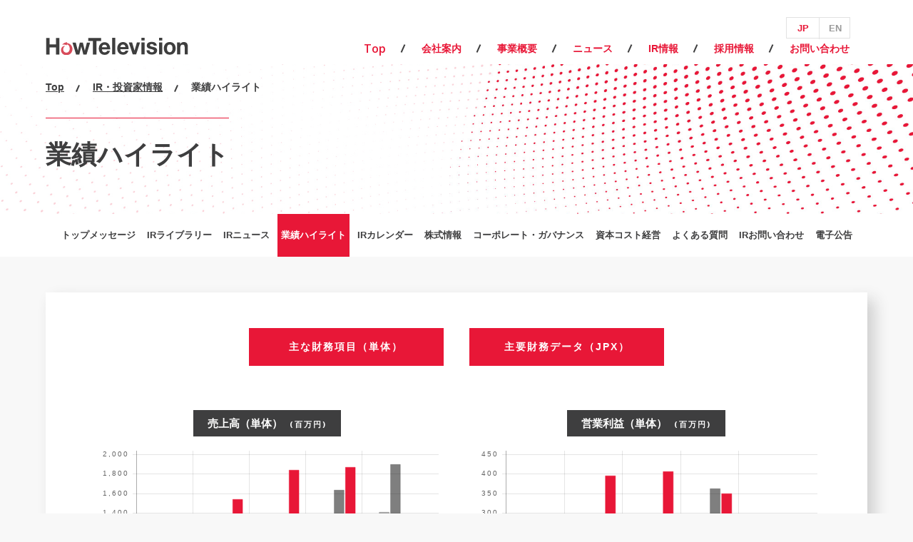

--- FILE ---
content_type: text/html; charset=UTF-8
request_url: https://howtelevision.co.jp/ir/highlight/
body_size: 8974
content:

<!DOCTYPE html PUBLIC "-//W3C//DTD XHTML 1.0 Transitional//EN" "http://www.w3.org/TR/xhtml1/DTD/xhtml1-transitional.dtd">
<html xmlns="http://www.w3.org/1999/xhtml" xml:lang="ja" lang="ja">

<head>
<meta http-equiv="Content-Type" content="text/html; charset=utf-8" />
<title>株式会社ハウテレビジョン｜業績ハイライト</title>
<meta name="description" content="株式会社ハウテレビジョンのコーポレートサイトです。会社案内、事業概要、IR情報、採用関連情報はこちらから。" />
<meta http-equiv="Content-Style-Type" content="text/css" />
<meta http-equiv="Content-Script-Type" content="text/javascript" />

<meta property="og:title" content="" />
<meta property="og:type" content="article" />
<meta property="og:image" content="https://howtelevision.co.jp/wp-content/themes/howtelevision/include/images/oglogo.jpg" />
<meta property="og:url" content="https://howtelevision.co.jp/ir/highlight/" />
<link rel="icon" href="https://howtelevision.co.jp/wp-content/uploads/2019/05/favicon.png">
<link rel="apple-touch-icon" href="https://howtelevision.co.jp/wp-content/uploads/2019/05/favicon.png">
<!-- 外部ファイル読み込み -->
<link rel="stylesheet" type="text/css" href="https://howtelevision.co.jp/wp-content/themes/howtelevision/include/css/common.css" />
<link rel="stylesheet" type="text/css" href="https://fonts.googleapis.com/css?family=Open+Sans:300,400,600,700,800" />
<link rel="stylesheet" type="text/css" href="https://howtelevision.co.jp/wp-content/themes/howtelevision/include/css/slick/slick.css" />
<link rel="stylesheet" type="text/css" href="https://howtelevision.co.jp/wp-content/themes/howtelevision/include/css/slick/slick-theme.css" />
<link rel="stylesheet" type="text/css" href="https://howtelevision.co.jp/wp-content/themes/howtelevision/include/css/colorbox/jquery.colorbox.css">
<script type="text/javascript" src="https://howtelevision.co.jp/wp-content/themes/howtelevision/include/js/jquery-1.12.4.min.js"></script>
<script type="text/javascript" src="https://howtelevision.co.jp/wp-content/themes/howtelevision/include/js/jquery.cookie.js"></script>
<script type="text/javascript" src="https://howtelevision.co.jp/wp-content/themes/howtelevision/include/js/jquery.ui.js"></script>
<script type="text/javascript" src="https://howtelevision.co.jp/wp-content/themes/howtelevision/include/js/jquery_base.js"></script>
<script type="text/javascript" src="https://howtelevision.co.jp/wp-content/themes/howtelevision/include/js/loading_none.js"></script>
<script type="text/javascript" src="https://howtelevision.co.jp/wp-content/themes/howtelevision/include/js/ofi.min.js"></script>
<script type="text/javascript">
$(function () { objectFitImages('.fit img'); });
</script>
<!-- 外部ファイル読み込み -->
<script async src="https://www.googletagmanager.com/gtag/js?id=UA-16033415-3"></script>
<script>
  window.dataLayer = window.dataLayer || [];
  function gtag(){dataLayer.push(arguments);}
  gtag('js', new Date());
  gtag('config', 'UA-16033415-3');
</script>
<!-- Google Tag Manager -->
<script>(function(w,d,s,l,i){w[l]=w[l]||[];w[l].push({'gtm.start':
new Date().getTime(),event:'gtm.js'});var f=d.getElementsByTagName(s)[0],
j=d.createElement(s),dl=l!='dataLayer'?'&l='+l:'';j.async=true;j.src=
'https://www.googletagmanager.com/gtm.js?id='+i+dl;f.parentNode.insertBefore(j,f);
})(window,document,'script','dataLayer','GTM-P6TGG2P5');</script>
<!-- End Google Tag Manager -->

<style id='global-styles-inline-css'>
:root{--wp--preset--aspect-ratio--square: 1;--wp--preset--aspect-ratio--4-3: 4/3;--wp--preset--aspect-ratio--3-4: 3/4;--wp--preset--aspect-ratio--3-2: 3/2;--wp--preset--aspect-ratio--2-3: 2/3;--wp--preset--aspect-ratio--16-9: 16/9;--wp--preset--aspect-ratio--9-16: 9/16;--wp--preset--color--black: #000000;--wp--preset--color--cyan-bluish-gray: #abb8c3;--wp--preset--color--white: #fff;--wp--preset--color--pale-pink: #f78da7;--wp--preset--color--vivid-red: #cf2e2e;--wp--preset--color--luminous-vivid-orange: #ff6900;--wp--preset--color--luminous-vivid-amber: #fcb900;--wp--preset--color--light-green-cyan: #7bdcb5;--wp--preset--color--vivid-green-cyan: #00d084;--wp--preset--color--pale-cyan-blue: #8ed1fc;--wp--preset--color--vivid-cyan-blue: #0693e3;--wp--preset--color--vivid-purple: #9b51e0;--wp--preset--color--dark-gray: #111;--wp--preset--color--light-gray: #f1f1f1;--wp--preset--color--yellow: #f4ca16;--wp--preset--color--dark-brown: #352712;--wp--preset--color--medium-pink: #e53b51;--wp--preset--color--light-pink: #ffe5d1;--wp--preset--color--dark-purple: #2e2256;--wp--preset--color--purple: #674970;--wp--preset--color--blue-gray: #22313f;--wp--preset--color--bright-blue: #55c3dc;--wp--preset--color--light-blue: #e9f2f9;--wp--preset--gradient--vivid-cyan-blue-to-vivid-purple: linear-gradient(135deg,rgb(6,147,227) 0%,rgb(155,81,224) 100%);--wp--preset--gradient--light-green-cyan-to-vivid-green-cyan: linear-gradient(135deg,rgb(122,220,180) 0%,rgb(0,208,130) 100%);--wp--preset--gradient--luminous-vivid-amber-to-luminous-vivid-orange: linear-gradient(135deg,rgb(252,185,0) 0%,rgb(255,105,0) 100%);--wp--preset--gradient--luminous-vivid-orange-to-vivid-red: linear-gradient(135deg,rgb(255,105,0) 0%,rgb(207,46,46) 100%);--wp--preset--gradient--very-light-gray-to-cyan-bluish-gray: linear-gradient(135deg,rgb(238,238,238) 0%,rgb(169,184,195) 100%);--wp--preset--gradient--cool-to-warm-spectrum: linear-gradient(135deg,rgb(74,234,220) 0%,rgb(151,120,209) 20%,rgb(207,42,186) 40%,rgb(238,44,130) 60%,rgb(251,105,98) 80%,rgb(254,248,76) 100%);--wp--preset--gradient--blush-light-purple: linear-gradient(135deg,rgb(255,206,236) 0%,rgb(152,150,240) 100%);--wp--preset--gradient--blush-bordeaux: linear-gradient(135deg,rgb(254,205,165) 0%,rgb(254,45,45) 50%,rgb(107,0,62) 100%);--wp--preset--gradient--luminous-dusk: linear-gradient(135deg,rgb(255,203,112) 0%,rgb(199,81,192) 50%,rgb(65,88,208) 100%);--wp--preset--gradient--pale-ocean: linear-gradient(135deg,rgb(255,245,203) 0%,rgb(182,227,212) 50%,rgb(51,167,181) 100%);--wp--preset--gradient--electric-grass: linear-gradient(135deg,rgb(202,248,128) 0%,rgb(113,206,126) 100%);--wp--preset--gradient--midnight: linear-gradient(135deg,rgb(2,3,129) 0%,rgb(40,116,252) 100%);--wp--preset--font-size--small: 13px;--wp--preset--font-size--medium: 20px;--wp--preset--font-size--large: 36px;--wp--preset--font-size--x-large: 42px;--wp--preset--spacing--20: 0.44rem;--wp--preset--spacing--30: 0.67rem;--wp--preset--spacing--40: 1rem;--wp--preset--spacing--50: 1.5rem;--wp--preset--spacing--60: 2.25rem;--wp--preset--spacing--70: 3.38rem;--wp--preset--spacing--80: 5.06rem;--wp--preset--shadow--natural: 6px 6px 9px rgba(0, 0, 0, 0.2);--wp--preset--shadow--deep: 12px 12px 50px rgba(0, 0, 0, 0.4);--wp--preset--shadow--sharp: 6px 6px 0px rgba(0, 0, 0, 0.2);--wp--preset--shadow--outlined: 6px 6px 0px -3px rgb(255, 255, 255), 6px 6px rgb(0, 0, 0);--wp--preset--shadow--crisp: 6px 6px 0px rgb(0, 0, 0);}:where(.is-layout-flex){gap: 0.5em;}:where(.is-layout-grid){gap: 0.5em;}body .is-layout-flex{display: flex;}.is-layout-flex{flex-wrap: wrap;align-items: center;}.is-layout-flex > :is(*, div){margin: 0;}body .is-layout-grid{display: grid;}.is-layout-grid > :is(*, div){margin: 0;}:where(.wp-block-columns.is-layout-flex){gap: 2em;}:where(.wp-block-columns.is-layout-grid){gap: 2em;}:where(.wp-block-post-template.is-layout-flex){gap: 1.25em;}:where(.wp-block-post-template.is-layout-grid){gap: 1.25em;}.has-black-color{color: var(--wp--preset--color--black) !important;}.has-cyan-bluish-gray-color{color: var(--wp--preset--color--cyan-bluish-gray) !important;}.has-white-color{color: var(--wp--preset--color--white) !important;}.has-pale-pink-color{color: var(--wp--preset--color--pale-pink) !important;}.has-vivid-red-color{color: var(--wp--preset--color--vivid-red) !important;}.has-luminous-vivid-orange-color{color: var(--wp--preset--color--luminous-vivid-orange) !important;}.has-luminous-vivid-amber-color{color: var(--wp--preset--color--luminous-vivid-amber) !important;}.has-light-green-cyan-color{color: var(--wp--preset--color--light-green-cyan) !important;}.has-vivid-green-cyan-color{color: var(--wp--preset--color--vivid-green-cyan) !important;}.has-pale-cyan-blue-color{color: var(--wp--preset--color--pale-cyan-blue) !important;}.has-vivid-cyan-blue-color{color: var(--wp--preset--color--vivid-cyan-blue) !important;}.has-vivid-purple-color{color: var(--wp--preset--color--vivid-purple) !important;}.has-black-background-color{background-color: var(--wp--preset--color--black) !important;}.has-cyan-bluish-gray-background-color{background-color: var(--wp--preset--color--cyan-bluish-gray) !important;}.has-white-background-color{background-color: var(--wp--preset--color--white) !important;}.has-pale-pink-background-color{background-color: var(--wp--preset--color--pale-pink) !important;}.has-vivid-red-background-color{background-color: var(--wp--preset--color--vivid-red) !important;}.has-luminous-vivid-orange-background-color{background-color: var(--wp--preset--color--luminous-vivid-orange) !important;}.has-luminous-vivid-amber-background-color{background-color: var(--wp--preset--color--luminous-vivid-amber) !important;}.has-light-green-cyan-background-color{background-color: var(--wp--preset--color--light-green-cyan) !important;}.has-vivid-green-cyan-background-color{background-color: var(--wp--preset--color--vivid-green-cyan) !important;}.has-pale-cyan-blue-background-color{background-color: var(--wp--preset--color--pale-cyan-blue) !important;}.has-vivid-cyan-blue-background-color{background-color: var(--wp--preset--color--vivid-cyan-blue) !important;}.has-vivid-purple-background-color{background-color: var(--wp--preset--color--vivid-purple) !important;}.has-black-border-color{border-color: var(--wp--preset--color--black) !important;}.has-cyan-bluish-gray-border-color{border-color: var(--wp--preset--color--cyan-bluish-gray) !important;}.has-white-border-color{border-color: var(--wp--preset--color--white) !important;}.has-pale-pink-border-color{border-color: var(--wp--preset--color--pale-pink) !important;}.has-vivid-red-border-color{border-color: var(--wp--preset--color--vivid-red) !important;}.has-luminous-vivid-orange-border-color{border-color: var(--wp--preset--color--luminous-vivid-orange) !important;}.has-luminous-vivid-amber-border-color{border-color: var(--wp--preset--color--luminous-vivid-amber) !important;}.has-light-green-cyan-border-color{border-color: var(--wp--preset--color--light-green-cyan) !important;}.has-vivid-green-cyan-border-color{border-color: var(--wp--preset--color--vivid-green-cyan) !important;}.has-pale-cyan-blue-border-color{border-color: var(--wp--preset--color--pale-cyan-blue) !important;}.has-vivid-cyan-blue-border-color{border-color: var(--wp--preset--color--vivid-cyan-blue) !important;}.has-vivid-purple-border-color{border-color: var(--wp--preset--color--vivid-purple) !important;}.has-vivid-cyan-blue-to-vivid-purple-gradient-background{background: var(--wp--preset--gradient--vivid-cyan-blue-to-vivid-purple) !important;}.has-light-green-cyan-to-vivid-green-cyan-gradient-background{background: var(--wp--preset--gradient--light-green-cyan-to-vivid-green-cyan) !important;}.has-luminous-vivid-amber-to-luminous-vivid-orange-gradient-background{background: var(--wp--preset--gradient--luminous-vivid-amber-to-luminous-vivid-orange) !important;}.has-luminous-vivid-orange-to-vivid-red-gradient-background{background: var(--wp--preset--gradient--luminous-vivid-orange-to-vivid-red) !important;}.has-very-light-gray-to-cyan-bluish-gray-gradient-background{background: var(--wp--preset--gradient--very-light-gray-to-cyan-bluish-gray) !important;}.has-cool-to-warm-spectrum-gradient-background{background: var(--wp--preset--gradient--cool-to-warm-spectrum) !important;}.has-blush-light-purple-gradient-background{background: var(--wp--preset--gradient--blush-light-purple) !important;}.has-blush-bordeaux-gradient-background{background: var(--wp--preset--gradient--blush-bordeaux) !important;}.has-luminous-dusk-gradient-background{background: var(--wp--preset--gradient--luminous-dusk) !important;}.has-pale-ocean-gradient-background{background: var(--wp--preset--gradient--pale-ocean) !important;}.has-electric-grass-gradient-background{background: var(--wp--preset--gradient--electric-grass) !important;}.has-midnight-gradient-background{background: var(--wp--preset--gradient--midnight) !important;}.has-small-font-size{font-size: var(--wp--preset--font-size--small) !important;}.has-medium-font-size{font-size: var(--wp--preset--font-size--medium) !important;}.has-large-font-size{font-size: var(--wp--preset--font-size--large) !important;}.has-x-large-font-size{font-size: var(--wp--preset--font-size--x-large) !important;}
/*# sourceURL=global-styles-inline-css */
</style>
</head><body id="page" class="ir">
    <!-- Google Tag Manager (noscript) -->
    <noscript><iframe src="https://www.googletagmanager.com/ns.html?id=GTM-K9GFQWP"
    height="0" width="0" style="display:none;visibility:hidden"></iframe></noscript>
    <!-- End Google Tag Manager (noscript) -->
<div id="Wrapper"><div class="contents_inner">

<!-- contents -->
<div id="contents" class="">


<!-- #header# -->
<div id="Header"><div class="inner">
<!--<div class="logo"><a href="https://howtelevision.co.jp/">株式会社ハウテレビジョン</a></div>
-->
<div class="logo"><a href="https://howtelevision.co.jp/">株式会社ハウテレビジョン</a></div>
<div class="open"><a id="modal-open" class="menuButton"><span></span><span></span><span></span><strong>MENU</strong></a></div>
<div class="naviset">
<div class="jpen_btn"><p class="btnset" id="language"><span>JP</span><a href="##">EN</a></p></div>
<div class="modal" id="modal">
<ul class="animate_link">
<li><a href="https://howtelevision.co.jp/"><span>Top</span></a></li>
<li><a href="https://howtelevision.co.jp/company/"><strong>会社案内</strong></a>
<div class="mddWrap">
<ul class="subnavi">
<li><a href="https://howtelevision.co.jp/company/profile/">会社概要・アクセス</a></li>
<li><a href="https://howtelevision.co.jp/company/5values/">5Values</a></li>
<li><a href="https://howtelevision.co.jp/company/message/">代表挨拶</a></li>
<li><a href="https://howtelevision.co.jp/company/leadership/">経営陣紹介</a></li>
</ul>
</div>
</li>
<li><a href="https://howtelevision.co.jp/service/"><strong>事業概要</strong></a>
<div class="mddWrap">
<ul class="subnavi">
<li><a href=“” onclick="window.open(`https://mond.how/ja/lp`); return false;">mond(もんど)</a></li>
<li><a href=“” onclick="window.open(`https://biz.gaishishukatsu.com/`); return false;">[新卒]外資就活ドットコム(企業向け)</a></li>
<li><a href=“” onclick="window.open(`https://gaishishukatsu.com/`); return false;">[新卒]外資就活ドットコム(サービスサイト)</a></li>
<li><a href=“” onclick="window.open(`https://howtelevision.co.jp/service/#gaishi_agent`); return false;">[新卒]外資就活エージェント(企業向け)</a></li>
<li><a href=“” onclick="window.open(`https://biz.next.gaishishukatsu.com/`); return false;">[中途]外資就活ネクスト(企業向け)</a></li>
<li><a href=“” onclick="window.open(`https://next.gaishishukatsu.com/`); return false;">[中途]外資就活ネクスト(サービスサイト)</a></li>
<li><a href=“” onclick="window.open(`https://roglio.jp/`); return false;">[採用代行]ログリオ</a></li>
<li><a href=“” onclick="window.open(`https://howtelevision.co.jp/service/#unc_exagent`); return false;">[中途エージェント]Executive Agent</a></li>
</ul>
</div>
</li>
<li><a href="https://howtelevision.co.jp/news/"><strong>ニュース</strong></a>
<div class="mddWrap">
<ul class="subnavi">
<li><a href="https://howtelevision.co.jp/news/">プレスリリース</a></li>
<li><a href="https://howtelevision.co.jp/ir/news/">IRニュース</a></li>
<li><a href=“” onclick="window.open(`https://blog.howtelevision.co.jp/`); return false;">Hatena Blog</a></li>
<li><a href=“” onclick="window.open(`https://note.com/howtelevision/`); return false;">公式note</a></li>
<li><a href=“” onclick="window.open(`https://twitter.com/howtelevision`); return false;">公式X(旧Twitter)</a></li>
<li><a href=“” onclick="window.open(`https://www.facebook.com/howtelevision`); return false;">公式Facebook</a></li>
<li><a href=“” onclick="window.open(`https://www.youtube.com/@gaishi-shukatsu`); return false;">YouTube（外資就活ドットコム公式）</a></li>
</ul>
</div>
</li>
<li><a href="https://howtelevision.co.jp/ir/"><strong>IR情報</strong></a>
<div class="mddWrap">
<ul class="subnavi">
<li><a href="https://howtelevision.co.jp/ir/message/">トップメッセージ</a></li>
<li><a href="https://howtelevision.co.jp/ir/news/">IRニュース</a></li>
<li><a href="https://howtelevision.co.jp/ir/library/">IRライブラリー</a></li>
<li><a href="https://howtelevision.co.jp/ir/calendar/">IRカレンダー</a></li>
<li><a href="https://howtelevision.co.jp/ir/highlight/">業績ハイライト</a></li>
<li><a href="https://howtelevision.co.jp/ir/faq/">よくある質問</a></li>
<li><a href="https://howtelevision.co.jp/ir/stock/">株式情報</a></li>
<li><a href="https://howtelevision.co.jp/ir/governance/">コーポレート・ガバナンス</a></li>
<li><a href="https://howtelevision.co.jp/ir/coc/">資本コスト経営</a></li>
<li><a href="https://howtelevision.co.jp/ir/epn/">電子公告</a></li>
<li><a href="https://howtelevision.co.jp/ir/disclaimer/">免責事項</a></li>
</ul>
</div>
</li>
<li><a href=“” onclick="window.open(`https://recruit.howtelevision.co.jp/`); return false;"><strong>採用情報</strong></a>
<div class="mddWrap">
<ul class="subnavi">
<li><a href=“” onclick="window.open(`https://gaishishukatsu.com/company/2430`); return false;">新卒採用(ハウテレビジョン)</a></li>
<li><a href=“” onclick="window.open(`https://herp.careers/v1/howtv`); return false;">中途採用(ハウテレビジョン)</a></li>
<li><a href=“” onclick="window.open(`https://herp.careers/v1/roglio`); return false;">中途採用(ログリオ)</a></li>
</ul>
</div>
</li>
<li><a href="https://howtelevision.co.jp/contact/"><strong>お問い合わせ</strong></a>
<div class="mddWrap">
<ul class="subnavi">
<li><a href="https://howtelevision.co.jp/contact/form/">一般のお問い合わせ</a></li>
<li><a href=“” onclick="window.open(`https://biz.gaishishukatsu.com/contact-us`); return false;">採用企業様（新卒）</a></li>
<li><a href=“” onclick="window.open(`https://biz.next.gaishishukatsu.com/contact`); return false;">採用企業様（中途）</a></li>
<li><a href=“” onclick="window.open(`https://roglio.jp/#contact`); return false;">採用企業様（ログリオ）</a></li>
<li><a href="https://howtelevision.co.jp/ir/form/">IRのお問い合わせ</a></li>
</ul>
</div>
</li>
</ul>
<p class="modal-btn-close" id="modal-btn-close">CLOSE</p>
</div>
</div>
</div></div>
<script type="text/javascript" src="https://howtelevision.co.jp/wp-content/themes/howtelevision/include/js/langswich.js"></script>
<!-- #header# end -->

<!-- #pagetitle# -->
<div id="pagetitle" class="ir open"><div class="imgset"><div class="img"><div class="fit"><img src="https://howtelevision.co.jp/wp-content/themes/howtelevision/include/images/page_ir_.jpg" alt="" /></div></div></div>
<div class="inner">
<div class="ttlset"><div class="headttl">
<p class="pankuzu"><a property="item" typeof="WebPage" title="Go to Howtelevision | 株式会社ハウテレビジョン." href="https://howtelevision.co.jp" class="home">Top</a><meta property="position" content="1"><a property="item" typeof="WebPage" title="Go to IR・投資家情報." href="https://howtelevision.co.jp/ir/" class="post post-page">IR・投資家情報</a><meta property="position" content="2">業績ハイライト</p>
<h1 class="ttl">業績ハイライト</h1>
</div></div>
</div>
</div>
<!-- #pagetitle# end -->

<!-- #pagenavi# -->
<div id="pagenavi" class="open"><div class="inner"><div class="scrlnavi">
<p><a href="https://howtelevision.co.jp/ir/message/">トップメッセージ</a></p>
<p><a href="https://howtelevision.co.jp/ir/library/">IRライブラリー</a></p>
<p><a href="https://howtelevision.co.jp/ir/news/">IRニュース</a></p>
<p id="firstpos"><a href="https://howtelevision.co.jp/ir/highlight/" class="select">業績ハイライト</a></p>
<p><a href="https://howtelevision.co.jp/ir/calendar/">IRカレンダー</a></p>
<p><a href="https://howtelevision.co.jp/ir/stock/">株式情報</a></p>
<p><a href="https://howtelevision.co.jp/ir/governance/">コーポレート・ガバナンス</a></p>
<p><a href="https://howtelevision.co.jp/ir/coc/">資本コスト経営</a></p>
<p><a href="https://howtelevision.co.jp/ir/faq/">よくある質問</a></p>
<p><a href="https://howtelevision.co.jp/ir/form/">IRお問い合わせ</a></p>
<p><a href="https://howtelevision.co.jp/ir/epn/">電子公告</a></p>
<p><a href="https://howtelevision.co.jp/ir/disclaimer/">免責事項</a></p></div></div></div>
<!-- #pagenavi# end -->


<!-- #container# -->
<div class="container loadnone">


<div class="effect">
<div class="wideblock">
<div class="page_container">
<div class="inner">

<!-- 業績ハイライト -->
<div class="irhighlight">
<ul class="tab">
<li class="select"><a href="##">主な財務項目（単体）</a></li>
<li class="select"><a href="https://jpx-explorer.com/ja-JP/7064-TSE/report?period=year" target="_blank">主要財務データ（JPX）</a></li>
<!---　<li><a href="##">バランスシート（単体）</a></li>　--->
<!---　<li><a href="##">キャッシュフロー</a></li>　--->
</ul>

<ul class="content">

<li>
<div class="irLR clearfix">
<div class="half fl_L">
<div class="ttlset"><p class="ttl">売上高（単体）<span>(百万円)</span></p></div>
<div class="irgra">
<div class="gra">
<div class="graphset">
<canvas id="Chart01" width="350" height="250"></canvas>
</div>
</div>
<table>
<tr>
<th class="qttl"><p></p></th>
<th><p id="salesAmount_year1"></p></th>
<th><p id="salesAmount_year2"></p></th>
<th><p id="salesAmount_year3"></p></th>
<th><p id="salesAmount_year4"></p></th>
<th><p id="salesAmount_year5"></p></th>
</tr>
<tr>
<td class="qttl"><p>1Q</p></td>
<td><p id="salesAmount_1_1Q"></p></td>
<td><p id="salesAmount_2_1Q"></p></td>
<td><p id="salesAmount_3_1Q"></p></td>
<td><p id="salesAmount_4_1Q"></p></td>
<td><p id="salesAmount_5_1Q"></p></td>
</tr>
<tr>
<td class="qttl"><p>2Q</p></td>
<td><p id="salesAmount_1_2Q"></p></td>
<td><p id="salesAmount_2_2Q"></p></td>
<td><p id="salesAmount_3_2Q"></p></td>
<td><p id="salesAmount_4_2Q"></p></td>
<td><p id="salesAmount_5_2Q"></p></td>
</tr>
<tr>
<td class="qttl"><p>3Q</p></td>
<td><p id="salesAmount_1_3Q"></p></td>
<td><p id="salesAmount_2_3Q"></p></td>
<td><p id="salesAmount_3_3Q"></p></td>
<td><p id="salesAmount_4_3Q"></p></td>
<td><p id="salesAmount_5_3Q"></p></td>
</tr>
<tr>
<td class="qttl"><p>通期</p></td>
<td><p id="salesAmount_1_4Q"></p></td>
<td><p id="salesAmount_2_4Q"></p></td>
<td><p id="salesAmount_3_4Q"></p></td>
<td><p id="salesAmount_4_4Q"></p></td>
<td><p id="salesAmount_5_4Q"></p></td>
</tr>
</table>
</div>
</div>
<div class="half fl_R">
<div class="ttlset"><p class="ttl">営業利益（単体）<span>(百万円)</span></p></div>
<div class="irgra">
<div class="gra">
<div class="graphset">
<canvas id="Chart02" width="350" height="250"></canvas>
</div>
</div>
<table>
<tr>
<th class="qttl"><p></p></th>
<th><p id="operatingIncome_year1"></p></th>
<th><p id="operatingIncome_year2"></p></th>
<th><p id="operatingIncome_year3"></p></th>
<th><p id="operatingIncome_year4"></p></th>
<th><p id="operatingIncome_year5"></p></th>
</tr>
<tr>
<td class="qttl"><p>1Q</p></td>
<td><p id="operatingIncome_1_1Q"></p></td>
<td><p id="operatingIncome_2_1Q"></p></td>
<td><p id="operatingIncome_3_1Q"></p></td>
<td><p id="operatingIncome_4_1Q"></p></td>
<td><p id="operatingIncome_5_1Q"></p></td>
</tr>
<tr>
<td class="qttl"><p>2Q</p></td>
<td><p id="operatingIncome_1_2Q"></p></td>
<td><p id="operatingIncome_2_2Q"></p></td>
<td><p id="operatingIncome_3_2Q"></p></td>
<td><p id="operatingIncome_4_2Q"></p></td>
<td><p id="operatingIncome_5_2Q"></p></td>
</tr>
<tr>
<td class="qttl"><p>3Q</p></td>
<td><p id="operatingIncome_1_3Q"></p></td>
<td><p id="operatingIncome_2_3Q"></p></td>
<td><p id="operatingIncome_3_3Q"></p></td>
<td><p id="operatingIncome_4_3Q"></p></td>
<td><p id="operatingIncome_5_3Q"></p></td>
</tr>
<tr>
<td class="qttl"><p>通期</p></td>
<td><p id="operatingIncome_1_4Q"></p></td>
<td><p id="operatingIncome_2_4Q"></p></td>
<td><p id="operatingIncome_3_4Q"></p></td>
<td><p id="operatingIncome_4_4Q"></p></td>
<td><p id="operatingIncome_5_4Q"></p></td>
</tr>
</table>
</div>
</div>
</div>
<div class="irLR clearfix">
<div class="half fl_L">
<div class="ttlset"><p class="ttl">経常利益（単体）<span>(百万円)</span></p></div>
<div class="irgra">
<div class="gra">
<div class="graphset">
<canvas id="Chart03" width="350" height="250"></canvas>
</div>
</div>
<table>
<tr>
<th class="qttl"><p></p></th>
<th><p id="ordinaryIncome_year1"></p></th>
<th><p id="ordinaryIncome_year2"></p></th>
<th><p id="ordinaryIncome_year3"></p></th>
<th><p id="ordinaryIncome_year4"></p></th>
<th><p id="ordinaryIncome_year5"></p></th>
</tr>
<tr>
<td class="qttl"><p>1Q</p></td>
<td><p id="ordinaryIncome_1_1Q"></p></td>
<td><p id="ordinaryIncome_2_1Q"></p></td>
<td><p id="ordinaryIncome_3_1Q"></p></td>
<td><p id="ordinaryIncome_4_1Q"></p></td>
<td><p id="ordinaryIncome_5_1Q"></p></td>
</tr>
<tr>
<td class="qttl"><p>2Q</p></td>
<td><p id="ordinaryIncome_1_2Q"></p></td>
<td><p id="ordinaryIncome_2_2Q"></p></td>
<td><p id="ordinaryIncome_3_2Q"></p></td>
<td><p id="ordinaryIncome_4_2Q"></p></td>
<td><p id="ordinaryIncome_5_2Q"></p></td>
</tr>
<tr>
<td class="qttl"><p>3Q</p></td>
<td><p id="ordinaryIncome_1_3Q"></p></td>
<td><p id="ordinaryIncome_2_3Q"></p></td>
<td><p id="ordinaryIncome_3_3Q"></p></td>
<td><p id="ordinaryIncome_4_3Q"></p></td>
<td><p id="ordinaryIncome_5_3Q"></p></td>
</tr>
<tr>
<td class="qttl"><p>通期</p></td>
<td><p id="ordinaryIncome_1_4Q"></p></td>
<td><p id="ordinaryIncome_2_4Q"></p></td>
<td><p id="ordinaryIncome_3_4Q"></p></td>
<td><p id="ordinaryIncome_4_4Q"></p></td>
<td><p id="ordinaryIncome_5_4Q"></p></td>
</tr>
</table>
</div>
</div>
<div class="half fl_R">
<div class="ttlset"><p class="ttl">親会社株主に帰属する当期純利益<span>(百万円)</span></p></div>
<div class="irgra">
<div class="gra">
<div class="graphset">
<canvas id="Chart04" width="350" height="250"></canvas>
</div>
</div>
<table>
<tr>
<th class="qttl"><p></p></th>
<th><p id="currentNetIncome_year1"></p></th>
<th><p id="currentNetIncome_year2"></p></th>
<th><p id="currentNetIncome_year3"></p></th>
<th><p id="currentNetIncome_year4"></p></th>
<th><p id="currentNetIncome_year5"></p></th>
</tr>
<tr>
<td class="qttl"><p>1Q</p></td>
<td><p id="currentNetIncome_1_1Q"></p></td>
<td><p id="currentNetIncome_2_1Q"></p></td>
<td><p id="currentNetIncome_3_1Q"></p></td>
<td><p id="currentNetIncome_4_1Q"></p></td>
<td><p id="currentNetIncome_5_1Q"></p></td>
</tr>
<tr>
<td class="qttl"><p>2Q</p></td>
<td><p id="currentNetIncome_1_2Q"></p></td>
<td><p id="currentNetIncome_2_2Q"></p></td>
<td><p id="currentNetIncome_3_2Q"></p></td>
<td><p id="currentNetIncome_4_2Q"></p></td>
<td><p id="currentNetIncome_5_2Q"></p></td>
</tr>
<tr>
<td class="qttl"><p>3Q</p></td>
<td><p id="currentNetIncome_1_3Q"></p></td>
<td><p id="currentNetIncome_2_3Q"></p></td>
<td><p id="currentNetIncome_3_3Q"></p></td>
<td><p id="currentNetIncome_4_3Q"></p></td>
<td><p id="currentNetIncome_5_3Q"></p></td>
</tr>
<tr>
<td class="qttl"><p>通期</p></td>
<td><p id="currentNetIncome_1_4Q"></p></td>
<td><p id="currentNetIncome_2_4Q"></p></td>
<td><p id="currentNetIncome_3_4Q"></p></td>
<td><p id="currentNetIncome_4_4Q"></p></td>
<td><p id="currentNetIncome_5_4Q"></p></td>
</tr>
</table>
</div>
</div>
</div>
<div class="irLR clearfix">
<div class="half fl_L">
<div class="ttlset"><p class="ttl">1株当たり当期純利益金額（単体）<span>(円)</span></p></div>
<div class="irgra">
<div class="gra">
<div class="graphset">
<canvas id="Chart05" width="350" height="250"></canvas>
</div>
</div>
<table>
<tr>
<th class="qttl"><p></p></th>
<th><p id="currentNetIncomePerStock_year1"></p></th>
<th><p id="currentNetIncomePerStock_year2"></p></th>
<th><p id="currentNetIncomePerStock_year3"></p></th>
<th><p id="currentNetIncomePerStock_year4"></p></th>
<th><p id="currentNetIncomePerStock_year5"></p></th>
</tr>
<tr>
<td class="qttl"><p>1Q</p></td>
<td><p id="currentNetIncomePerStock_1_1Q"></p></td>
<td><p id="currentNetIncomePerStock_2_1Q"></p></td>
<td><p id="currentNetIncomePerStock_3_1Q"></p></td>
<td><p id="currentNetIncomePerStock_4_1Q"></p></td>
<td><p id="currentNetIncomePerStock_5_1Q"></p></td>
</tr>
<tr>
<td class="qttl"><p>2Q</p></td>
<td><p id="currentNetIncomePerStock_1_2Q"></p></td>
<td><p id="currentNetIncomePerStock_2_2Q"></p></td>
<td><p id="currentNetIncomePerStock_3_2Q"></p></td>
<td><p id="currentNetIncomePerStock_4_2Q"></p></td>
<td><p id="currentNetIncomePerStock_5_2Q"></p></td>
</tr>
<tr>
<td class="qttl"><p>3Q</p></td>
<td><p id="currentNetIncomePerStock_1_3Q"></p></td>
<td><p id="currentNetIncomePerStock_2_3Q"></p></td>
<td><p id="currentNetIncomePerStock_3_3Q"></p></td>
<td><p id="currentNetIncomePerStock_4_3Q"></p></td>
<td><p id="currentNetIncomePerStock_5_3Q"></p></td>
</tr>
<tr>
<td class="qttl"><p>通期</p></td>
<td><p id="currentNetIncomePerStock_1_4Q"></p></td>
<td><p id="currentNetIncomePerStock_2_4Q"></p></td>
<td><p id="currentNetIncomePerStock_3_4Q"></p></td>
<td><p id="currentNetIncomePerStock_4_4Q"></p></td>
<td><p id="currentNetIncomePerStock_5_4Q"></p></td>
</tr>
</table>
</div>
</div>
<div class="half fl_R">
<div class="ttlset"><p class="ttl">自己資本利益率<span>(%)</span></p></div>
<div class="irgra">
<div class="gra">
<div class="graphset">
<canvas id="Chart06" width="350" height="250"></canvas>
</div>
</div>
<table>
<tr>
<th class="qttl"><p></p></th>
<th><p id="roe_year1"></p></th>
<th><p id="roe_year2"></p></th>
<th><p id="roe_year3"></p></th>
<th><p id="roe_year4"></p></th>
<th><p id="roe_year5"></p></th>
</tr>
<tr>
<td class="qttl"><p>1Q</p></td>
<td><p id="roe_1_1Q"></p></td>
<td><p id="roe_2_1Q"></p></td>
<td><p id="roe_3_1Q"></p></td>
<td><p id="roe_4_1Q"></p></td>
<td><p id="roe_5_1Q"></p></td>
</tr>
<tr>
<td class="qttl"><p>2Q</p></td>
<td><p id="roe_1_2Q"></p></td>
<td><p id="roe_2_2Q"></p></td>
<td><p id="roe_3_2Q"></p></td>
<td><p id="roe_4_2Q"></p></td>
<td><p id="roe_5_2Q"></p></td>
</tr>
<tr>
<td class="qttl"><p>3Q</p></td>
<td><p id="roe_1_3Q"></p></td>
<td><p id="roe_2_3Q"></p></td>
<td><p id="roe_3_3Q"></p></td>
<td><p id="roe_4_3Q"></p></td>
<td><p id="roe_5_3Q"></p></td>
</tr>
<tr>
<td class="qttl"><p>通期</p></td>
<td><p id="roe_1_4Q"></p></td>
<td><p id="roe_2_4Q"></p></td>
<td><p id="roe_3_4Q"></p></td>
<td><p id="roe_4_4Q"></p></td>
<td><p id="roe_5_4Q"></p></td>
</tr>
</table>
</div>
</div>
</div>
</li>

<li class="hide">
<div class="irLR clearfix">
<div class="half fl_L">
<div class="ttlset"><p class="ttl">総資産額<span>(百万円)</span></p></div>
<div class="irgra">
<div class="gra">
<div class="graphset">
<canvas id="Chart07" width="350" height="250"></canvas>
</div>
</div>
<table>
<tr>
<th class="qttl"><p></p></th>
<th><p id="totalAssets_year1"></p></th>
<th><p id="totalAssets_year2"></p></th>
<th><p id="totalAssets_year3"></p></th>
<th><p id="totalAssets_year4"></p></th>
<th><p id="totalAssets_year5"></p></th>
</tr>
<tr>
<td class="qttl"><p>1Q</p></td>
<td><p id="totalAssets_1_1Q"></p></td>
<td><p id="totalAssets_2_1Q"></p></td>
<td><p id="totalAssets_3_1Q"></p></td>
<td><p id="totalAssets_4_1Q"></p></td>
<td><p id="totalAssets_5_1Q"></p></td>
</tr>
<tr>
<td class="qttl"><p>2Q</p></td>
<td><p id="totalAssets_1_2Q"></p></td>
<td><p id="totalAssets_2_2Q"></p></td>
<td><p id="totalAssets_3_2Q"></p></td>
<td><p id="totalAssets_4_2Q"></p></td>
<td><p id="totalAssets_5_2Q"></p></td>
</tr>
<tr>
<td class="qttl"><p>3Q</p></td>
<td><p id="totalAssets_1_3Q"></p></td>
<td><p id="totalAssets_2_3Q"></p></td>
<td><p id="totalAssets_3_3Q"></p></td>
<td><p id="totalAssets_4_3Q"></p></td>
<td><p id="totalAssets_5_3Q"></p></td>
</tr>
<tr>
<td class="qttl"><p>通期</p></td>
<td><p id="totalAssets_1_4Q"></p></td>
<td><p id="totalAssets_2_4Q"></p></td>
<td><p id="totalAssets_3_4Q"></p></td>
<td><p id="totalAssets_4_4Q"></p></td>
<td><p id="totalAssets_5_4Q"></p></td>
</tr>
</table>
</div>
</div>
<div class="half fl_R">
<div class="ttlset"><p class="ttl">純資産額<span>(百万円)</span></p></div>
<div class="irgra">
<div class="gra">
<div class="graphset">
<canvas id="Chart08" width="350" height="250"></canvas>
</div>
</div>
<table>
<tr>
<th class="qttl"><p></p></th>
<th><p id="netAssets_year1"></p></th>
<th><p id="netAssets_year2"></p></th>
<th><p id="netAssets_year3"></p></th>
<th><p id="netAssets_year4"></p></th>
<th><p id="netAssets_year5"></p></th>
</tr>
<tr>
<td class="qttl"><p>1Q</p></td>
<td><p id="netAssets_1_1Q"></p></td>
<td><p id="netAssets_2_1Q"></p></td>
<td><p id="netAssets_3_1Q"></p></td>
<td><p id="netAssets_4_1Q"></p></td>
<td><p id="netAssets_5_1Q"></p></td>
</tr>
<tr>
<td class="qttl"><p>2Q</p></td>
<td><p id="netAssets_1_2Q"></p></td>
<td><p id="netAssets_2_2Q"></p></td>
<td><p id="netAssets_3_2Q"></p></td>
<td><p id="netAssets_4_2Q"></p></td>
<td><p id="netAssets_5_2Q"></p></td>
</tr>
<tr>
<td class="qttl"><p>3Q</p></td>
<td><p id="netAssets_1_3Q"></p></td>
<td><p id="netAssets_2_3Q"></p></td>
<td><p id="netAssets_3_3Q"></p></td>
<td><p id="netAssets_4_3Q"></p></td>
<td><p id="netAssets_5_3Q"></p></td>
</tr>
<tr>
<td class="qttl"><p>通期</p></td>
<td><p id="netAssets_1_4Q"></p></td>
<td><p id="netAssets_2_4Q"></p></td>
<td><p id="netAssets_3_4Q"></p></td>
<td><p id="netAssets_4_4Q"></p></td>
<td><p id="netAssets_5_4Q"></p></td>
</tr>
</table>
</div>
</div>
</div>
<div class="irLR clearfix">
<div class="half fl_L">
<div class="ttlset"><p class="ttl">自己資本比率<span>(%)</span></p></div>
<div class="irgra">
<div class="gra">
<div class="graphset">
<canvas id="Chart09" width="350" height="250"></canvas>
</div>
</div>
<table>
<tr>
<th class="qttl"><p></p></th>
<th><p id="capitalRatio_year1"></p></th>
<th><p id="capitalRatio_year2"></p></th>
<th><p id="capitalRatio_year3"></p></th>
<th><p id="capitalRatio_year4"></p></th>
<th><p id="capitalRatio_year5"></p></th>
</tr>
<tr>
<td class="qttl"><p>1Q</p></td>
<td><p id="capitalRatio_1_1Q"></p></td>
<td><p id="capitalRatio_2_1Q"></p></td>
<td><p id="capitalRatio_3_1Q"></p></td>
<td><p id="capitalRatio_4_1Q"></p></td>
<td><p id="capitalRatio_5_1Q"></p></td>
</tr>
<tr>
<td class="qttl"><p>2Q</p></td>
<td><p id="capitalRatio_1_2Q"></p></td>
<td><p id="capitalRatio_2_2Q"></p></td>
<td><p id="capitalRatio_3_2Q"></p></td>
<td><p id="capitalRatio_4_2Q"></p></td>
<td><p id="capitalRatio_5_2Q"></p></td>
</tr>
<tr>
<td class="qttl"><p>3Q</p></td>
<td><p id="capitalRatio_1_3Q"></p></td>
<td><p id="capitalRatio_2_3Q"></p></td>
<td><p id="capitalRatio_3_3Q"></p></td>
<td><p id="capitalRatio_4_3Q"></p></td>
<td><p id="capitalRatio_5_3Q"></p></td>
</tr>
<tr>
<td class="qttl"><p>通期</p></td>
<td><p id="capitalRatio_1_4Q"></p></td>
<td><p id="capitalRatio_2_4Q"></p></td>
<td><p id="capitalRatio_3_4Q"></p></td>
<td><p id="capitalRatio_4_4Q"></p></td>
<td><p id="capitalRatio_5_4Q"></p></td>
</tr>
</table>
</div>
</div>
<div class="half fl_R">
<div class="ttlset"><p class="ttl">1株当たり純資産額<span>(円)</span></p></div>
<div class="irgra">
<div class="gra">
<div class="graphset">
<canvas id="Chart10" width="350" height="250"></canvas>
</div>
</div>
<table>
<tr>
<th class="qttl"><p></p></th>
<th><p id="totalAssetsPerStock_year1"></p></th>
<th><p id="totalAssetsPerStock_year2"></p></th>
<th><p id="totalAssetsPerStock_year3"></p></th>
<th><p id="totalAssetsPerStock_year4"></p></th>
<th><p id="totalAssetsPerStock_year5"></p></th>
</tr>
<tr>
<td class="qttl"><p>1Q</p></td>
<td><p id="totalAssetsPerStock_1_1Q"></p></td>
<td><p id="totalAssetsPerStock_2_1Q"></p></td>
<td><p id="totalAssetsPerStock_3_1Q"></p></td>
<td><p id="totalAssetsPerStock_4_1Q"></p></td>
<td><p id="totalAssetsPerStock_5_1Q"></p></td>
</tr>
<tr>
<td class="qttl"><p>2Q</p></td>
<td><p id="totalAssetsPerStock_1_2Q"></p></td>
<td><p id="totalAssetsPerStock_2_2Q"></p></td>
<td><p id="totalAssetsPerStock_3_2Q"></p></td>
<td><p id="totalAssetsPerStock_4_2Q"></p></td>
<td><p id="totalAssetsPerStock_5_2Q"></p></td>
</tr>
<tr>
<td class="qttl"><p>3Q</p></td>
<td><p id="totalAssetsPerStock_1_3Q"></p></td>
<td><p id="totalAssetsPerStock_2_3Q"></p></td>
<td><p id="totalAssetsPerStock_3_3Q"></p></td>
<td><p id="totalAssetsPerStock_4_3Q"></p></td>
<td><p id="totalAssetsPerStock_5_3Q"></p></td>
</tr>
<tr>
<td class="qttl"><p>通期</p></td>
<td><p id="totalAssetsPerStock_1_4Q"></p></td>
<td><p id="totalAssetsPerStock_2_4Q"></p></td>
<td><p id="totalAssetsPerStock_3_4Q"></p></td>
<td><p id="totalAssetsPerStock_4_4Q"></p></td>
<td><p id="totalAssetsPerStock_5_4Q"></p></td>
</tr>
</table>
</div>
</div>
</div>
</li>

<li class="hide">
<div class="irLR clearfix">
<div class="half fl_L">
<div class="ttlset"><p class="ttl">営業活動によるキャッシュフロー<span>(百万円)</span></p></div>
<div class="irgra">
<div class="gra">
<div class="graphset">
<canvas id="Chart11" width="350" height="250"></canvas>
</div>
</div>
<table>
<tr>
<th class="qttl"><p></p></th>
<th><p id="operatingCashFlow_year1"></p></th>
<th><p id="operatingCashFlow_year2"></p></th>
<th><p id="operatingCashFlow_year3"></p></th>
<th><p id="operatingCashFlow_year4"></p></th>
<th><p id="operatingCashFlow_year5"></p></th>
</tr>
<tr>
<td class="qttl"><p>1Q</p></td>
<td><p id="operatingCashFlow_1_1Q"></p></td>
<td><p id="operatingCashFlow_2_1Q"></p></td>
<td><p id="operatingCashFlow_3_1Q"></p></td>
<td><p id="operatingCashFlow_4_1Q"></p></td>
<td><p id="operatingCashFlow_5_1Q"></p></td>
</tr>
<tr>
<td class="qttl"><p>2Q</p></td>
<td><p id="operatingCashFlow_1_2Q"></p></td>
<td><p id="operatingCashFlow_2_2Q"></p></td>
<td><p id="operatingCashFlow_3_2Q"></p></td>
<td><p id="operatingCashFlow_4_2Q"></p></td>
<td><p id="operatingCashFlow_5_2Q"></p></td>
</tr>
<tr>
<td class="qttl"><p>3Q</p></td>
<td><p id="operatingCashFlow_1_3Q"></p></td>
<td><p id="operatingCashFlow_2_3Q"></p></td>
<td><p id="operatingCashFlow_3_3Q"></p></td>
<td><p id="operatingCashFlow_4_3Q"></p></td>
<td><p id="operatingCashFlow_5_3Q"></p></td>
</tr>
<tr>
<td class="qttl"><p>通期</p></td>
<td><p id="operatingCashFlow_1_4Q"></p></td>
<td><p id="operatingCashFlow_2_4Q"></p></td>
<td><p id="operatingCashFlow_3_4Q"></p></td>
<td><p id="operatingCashFlow_4_4Q"></p></td>
<td><p id="operatingCashFlow_5_4Q"></p></td>
</tr>
</table>
</div>
</div>
<div class="half fl_R">
<div class="ttlset"><p class="ttl">投資活動によるキャッシュフロー<span>(百万円)</span></p></div>
<div class="irgra">
<div class="gra">
<div class="graphset">
<canvas id="Chart12" width="350" height="250"></canvas>
</div>
</div>
<table>
<tr>
<th class="qttl"><p></p></th>
<th><p id="investmentCashFlow_year1"></p></th>
<th><p id="investmentCashFlow_year2"></p></th>
<th><p id="investmentCashFlow_year3"></p></th>
<th><p id="investmentCashFlow_year4"></p></th>
<th><p id="investmentCashFlow_year5"></p></th>
</tr>
<tr>
<td class="qttl"><p>1Q</p></td>
<td><p id="investmentCashFlow_1_1Q"></p></td>
<td><p id="investmentCashFlow_2_1Q"></p></td>
<td><p id="investmentCashFlow_3_1Q"></p></td>
<td><p id="investmentCashFlow_4_1Q"></p></td>
<td><p id="investmentCashFlow_5_1Q"></p></td>
</tr>
<tr>
<td class="qttl"><p>2Q</p></td>
<td><p id="investmentCashFlow_1_2Q"></p></td>
<td><p id="investmentCashFlow_2_2Q"></p></td>
<td><p id="investmentCashFlow_3_2Q"></p></td>
<td><p id="investmentCashFlow_4_2Q"></p></td>
<td><p id="investmentCashFlow_5_2Q"></p></td>
</tr>
<tr>
<td class="qttl"><p>3Q</p></td>
<td><p id="investmentCashFlow_1_3Q"></p></td>
<td><p id="investmentCashFlow_2_3Q"></p></td>
<td><p id="investmentCashFlow_3_3Q"></p></td>
<td><p id="investmentCashFlow_4_3Q"></p></td>
<td><p id="investmentCashFlow_5_3Q"></p></td>
</tr>
<tr>
<td class="qttl"><p>通期</p></td>
<td><p id="investmentCashFlow_1_4Q"></p></td>
<td><p id="investmentCashFlow_2_4Q"></p></td>
<td><p id="investmentCashFlow_3_4Q"></p></td>
<td><p id="investmentCashFlow_4_4Q"></p></td>
<td><p id="investmentCashFlow_5_4Q"></p></td>
</tr>
</table>
</div>
</div>
</div>
<div class="irLR clearfix">
<div class="half fl_L">
<div class="ttlset"><p class="ttl">財務活動によるキャッシュフロー<span>(百万円)</span></p></div>
<div class="irgra">
<div class="gra">
<div class="graphset">
<canvas id="Chart13" width="350" height="250"></canvas>
</div>
</div>
<table>
<tr>
<th class="qttl"><p></p></th>
<th><p id="financialCashFlow_year1"></p></th>
<th><p id="financialCashFlow_year2"></p></th>
<th><p id="financialCashFlow_year3"></p></th>
<th><p id="financialCashFlow_year4"></p></th>
<th><p id="financialCashFlow_year5"></p></th>
</tr>
<tr>
<td class="qttl"><p>1Q</p></td>
<td><p id="financialCashFlow_1_1Q"></p></td>
<td><p id="financialCashFlow_2_1Q"></p></td>
<td><p id="financialCashFlow_3_1Q"></p></td>
<td><p id="financialCashFlow_4_1Q"></p></td>
<td><p id="financialCashFlow_5_1Q"></p></td>
</tr>
<tr>
<td class="qttl"><p>2Q</p></td>
<td><p id="financialCashFlow_1_2Q"></p></td>
<td><p id="financialCashFlow_2_2Q"></p></td>
<td><p id="financialCashFlow_3_2Q"></p></td>
<td><p id="financialCashFlow_4_2Q"></p></td>
<td><p id="financialCashFlow_5_2Q"></p></td>
</tr>
<tr>
<td class="qttl"><p>3Q</p></td>
<td><p id="financialCashFlow_1_3Q"></p></td>
<td><p id="financialCashFlow_2_3Q"></p></td>
<td><p id="financialCashFlow_3_3Q"></p></td>
<td><p id="financialCashFlow_4_3Q"></p></td>
<td><p id="financialCashFlow_5_3Q"></p></td>
</tr>
<tr>
<td class="qttl"><p>通期</p></td>
<td><p id="financialCashFlow_1_4Q"></p></td>
<td><p id="financialCashFlow_2_4Q"></p></td>
<td><p id="financialCashFlow_3_4Q"></p></td>
<td><p id="financialCashFlow_4_4Q"></p></td>
<td><p id="financialCashFlow_5_4Q"></p></td>
</tr>
</table>
</div>
</div>
<div class="half fl_R">
<div class="ttlset"><p class="ttl">現金及び現金同等物の期末残高<span>(百万円)</span></p></div>
<div class="irgra">
<div class="gra">
<div class="graphset">
<canvas id="Chart14" width="350" height="250"></canvas>
</div>
</div>
<table>
<tr>
<th class="qttl"><p></p></th>
<th><p id="remainingSum_year1"></p></th>
<th><p id="remainingSum_year2"></p></th>
<th><p id="remainingSum_year3"></p></th>
<th><p id="remainingSum_year4"></p></th>
<th><p id="remainingSum_year5"></p></th>
</tr>
<tr>
<td class="qttl"><p>1Q</p></td>
<td><p id="remainingSum_1_1Q"></p></td>
<td><p id="remainingSum_2_1Q"></p></td>
<td><p id="remainingSum_3_1Q"></p></td>
<td><p id="remainingSum_4_1Q"></p></td>
<td><p id="remainingSum_5_1Q"></p></td>
</tr>
<tr>
<td class="qttl"><p>2Q</p></td>
<td><p id="remainingSum_1_2Q"></p></td>
<td><p id="remainingSum_2_2Q"></p></td>
<td><p id="remainingSum_3_2Q"></p></td>
<td><p id="remainingSum_4_2Q"></p></td>
<td><p id="remainingSum_5_2Q"></p></td>
</tr>
<tr>
<td class="qttl"><p>3Q</p></td>
<td><p id="remainingSum_1_3Q"></p></td>
<td><p id="remainingSum_2_3Q"></p></td>
<td><p id="remainingSum_3_3Q"></p></td>
<td><p id="remainingSum_4_3Q"></p></td>
<td><p id="remainingSum_5_3Q"></p></td>
</tr>
<tr>
<td class="qttl"><p>通期</p></td>
<td><p id="remainingSum_1_4Q"></p></td>
<td><p id="remainingSum_2_4Q"></p></td>
<td><p id="remainingSum_3_4Q"></p></td>
<td><p id="remainingSum_4_4Q"></p></td>
<td><p id="remainingSum_5_4Q"></p></td>
</tr>
</table>
</div>
</div>
</div>
</li>

</ul>
<script type="text/javascript">
	$(document).ready(function(){
		get_salesAmount_year(1);
		get_operatingIncome_year(2);
		get_ordinaryIncome_year(3);
		get_currentNetIncome_year(4);
		get_currentNetIncomePerStock_year(5);
		get_roe_year(7);
		get_totalAssets_year(10);
		get_netAssets_year(11);
		get_capitalRatio_year(12);
		get_totalAssetsPerStock_year(13);
		get_operatingCashFlow_year(14);
		get_investmentCashFlow_year(15);
		get_financialCashFlow_year(16);
		get_remainingSum_year(17);
	});
</script>
</div>
<!-- /業績ハイライト -->

</div>
</div>
</div>
</div>
</div>
<!-- #container# end -->


<!-- #Footer# -->
<div id="Footer">
<div class="nanviset">
<a href="https://howtelevision.co.jp/privacypolicy/">プライバシーポリシー</a>
<a href="https://howtelevision.co.jp/anonym/">匿名加工情報に関する事項</a>
<a href="https://howtelevision.co.jp/agent/">職業紹介に関する事項</a>
</div>
<p class="copy">&copy; Howtelevision, Inc. All rights reserved.</p>
</div>
<!-- #Footer# end -->
<div class="pagetop"><a href="#Wrapper">ページトップへ</a></div><script type="speculationrules">
{"prefetch":[{"source":"document","where":{"and":[{"href_matches":"/*"},{"not":{"href_matches":["/wp-*.php","/wp-admin/*","/wp-content/uploads/*","/wp-content/*","/wp-content/plugins/*","/wp-content/themes/howtelevision/*","/*\\?(.+)"]}},{"not":{"selector_matches":"a[rel~=\"nofollow\"]"}},{"not":{"selector_matches":".no-prefetch, .no-prefetch a"}}]},"eagerness":"conservative"}]}
</script>

<!-- Sign in with Google button added by Site Kit -->
		<style>
		.googlesitekit-sign-in-with-google__frontend-output-button{max-width:320px}
		</style>
		<script src="https://accounts.google.com/gsi/client"></script>
<script>
(()=>{async function handleCredentialResponse(response){try{const res=await fetch('https://howtelevision.co.jp/login_91059/?action=googlesitekit_auth',{method:'POST',headers:{'Content-Type':'application/x-www-form-urlencoded'},body:new URLSearchParams(response)});/* Preserve comment text in case of redirect after login on a page with a Sign in with Google button in the WordPress comments. */ const commentText=document.querySelector('#comment')?.value;const postId=document.querySelectorAll('.googlesitekit-sign-in-with-google__comments-form-button')?.[0]?.className?.match(/googlesitekit-sign-in-with-google__comments-form-button-postid-(\d+)/)?.[1];if(!! commentText?.length){sessionStorage.setItem(`siwg-comment-text-${postId}`,commentText);}location.reload();}catch(error){console.error(error);}}if(typeof google !=='undefined'){google.accounts.id.initialize({client_id:'252147981116-rilqb7aiul12hdglp2ktntlqor0lq2ro.apps.googleusercontent.com',callback:handleCredentialResponse,library_name:'Site-Kit'});}const defaultButtonOptions={"theme":"outline","text":"signin_with","shape":"rectangular"};document.querySelectorAll('.googlesitekit-sign-in-with-google__frontend-output-button').forEach((siwgButtonDiv)=>{const buttonOptions={shape:siwgButtonDiv.getAttribute('data-googlesitekit-siwg-shape')|| defaultButtonOptions.shape,text:siwgButtonDiv.getAttribute('data-googlesitekit-siwg-text')|| defaultButtonOptions.text,theme:siwgButtonDiv.getAttribute('data-googlesitekit-siwg-theme')|| defaultButtonOptions.theme,};if(typeof google !=='undefined'){google.accounts.id.renderButton(siwgButtonDiv,buttonOptions);}});/* If there is a matching saved comment text in sessionStorage,restore it to the comment field and remove it from sessionStorage. */ const postId=document.body.className.match(/postid-(\d+)/)?.[1];const commentField=document.querySelector('#comment');const commentText=sessionStorage.getItem(`siwg-comment-text-${postId}`);if(commentText?.length && commentField && !! postId){commentField.value=commentText;sessionStorage.removeItem(`siwg-comment-text-${postId}`);}})();
</script>

<!-- Site Kit が追加した「Google でログイン」ボタンを閉じる -->
<script src="//ajax.googleapis.com/ajax/libs/jquery/3.7.1/jquery.min.js?ver=3.7.1" id="jquery-js"></script>
    <script type="text/javascript">
        jQuery( function( $ ) {

            for (let i = 0; i < document.forms.length; ++i) {
                let form = document.forms[i];
				if ($(form).attr("method") != "get") { $(form).append('<input type="hidden" name="MtaFKpZj" value="oaePV6Id" />'); }
if ($(form).attr("method") != "get") { $(form).append('<input type="hidden" name="DofqjEOKBuCSI" value="qvVa3m1y2uWYIZk" />'); }
            }

            $(document).on('submit', 'form', function () {
				if ($(this).attr("method") != "get") { $(this).append('<input type="hidden" name="MtaFKpZj" value="oaePV6Id" />'); }
if ($(this).attr("method") != "get") { $(this).append('<input type="hidden" name="DofqjEOKBuCSI" value="qvVa3m1y2uWYIZk" />'); }
                return true;
            });

            jQuery.ajaxSetup({
                beforeSend: function (e, data) {

                    if (data.type !== 'POST') return;

                    if (typeof data.data === 'object' && data.data !== null) {
						data.data.append("MtaFKpZj", "oaePV6Id");
data.data.append("DofqjEOKBuCSI", "qvVa3m1y2uWYIZk");
                    }
                    else {
                        data.data = data.data + '&MtaFKpZj=oaePV6Id&DofqjEOKBuCSI=qvVa3m1y2uWYIZk';
                    }
                }
            });

        });
    </script>
	

</div>
<!-- contents end -->

</div></div>

<!-- uniq scriptload -->
<script type="text/javascript" src="https://howtelevision.co.jp/wp-content/themes/howtelevision/include/js/jquery-fixHeightSimple.min.js"></script>
<script type="text/javascript" src="https://howtelevision.co.jp/wp-content/themes/howtelevision/include/js/TweenMax.min.js"></script>
<script type="text/javascript" src="https://howtelevision.co.jp/wp-content/themes/howtelevision/include/js/jquery.scrollview.js"></script>
<script type="text/javascript" src="https://howtelevision.co.jp/wp-content/themes/howtelevision/include/js/modernizr-custom.js"></script>
<script type="text/javascript" src="https://howtelevision.co.jp/wp-content/themes/howtelevision/include/js/disclosure.js"></script>
<script type="text/javascript" src="https://howtelevision.co.jp/wp-content/themes/howtelevision/include/js/Chart.min.js"></script>
<script type="text/javascript" src="https://howtelevision.co.jp/wp-content/themes/howtelevision/include/js/jquery.tab.js"></script>
<script type="text/javascript" src="https://howtelevision.co.jp/wp-content/themes/howtelevision/include/js/jquery.pagenavi.js"></script>
<!-- uniq scriptload end -->

</body>
</html>

--- FILE ---
content_type: text/css
request_url: https://howtelevision.co.jp/wp-content/themes/howtelevision/include/css/common.css
body_size: 15118
content:
@charset "utf-8";

/*------------------------------------------------*/
/*  template ver1.0  */
/*------------------------------------------------*/
/*  templatename [--]  */
/*  update []  */
/*  ID [NT]  */
/*------------------------------------------------*/


/*　productionin　*/
/* -----------------------------------------------*/
div#productionin {
width:100%;
height:100%;
display:none;
position:fixed;
top:0px;
left:0px;
z-index:9999;
}
div#productionin .inner {
width:100%;
height:100%;
display:table;
background:#ffffff;
}
div#productionin .inner p {
padding:0px 50px;
display:table-cell;
color:#000000;
font-size:13px;
font-weight:500;
line-height:2.0;
text-align:center;
vertical-align:middle;
}
div#productionin .inner p strong {
padding-top:20px;
display:block;
color:#000000;
font-size:15px;
font-weight:500;
line-height:2.0;
}
@media screen and (max-width:1200px) {
}

/*　All Reset　*/
/* -----------------------------------------------*/
* {
color:#000000;
line-height:1.0;
letter-spacing:2.0px;
}
h1,h2,h3,h4,h5,h6,p,ul,ol,li,dl,dt,dd {
margin:0;
padding:0;
font-weight:400;
word-break:break-all;
}
ul,li {
list-style:none;
}
input[type="button"],input[type="submit"],select {
border-radius:0;
-webkit-appearance:none;
appearance:none;
}
@media screen and (max-width:767px) {
* {
letter-spacing:1.0px;
}
}

/*　Base Set　*/
/* -----------------------------------------------*/
body {
margin:0;
padding:0;
font-family: Hiragino Sans, "ヒラギノ角ゴシック", "ヒラギノ角ゴ Pro W3", "Hiragino Kaku Gothic Pro", "メイリオ", Meiryo, Osaka, "ＭＳ Ｐゴシック", "MS PGothic", sans-serif;
/*font-family: 'Noto Sans JP', sans-serif;*/
/*font-family:'Noto Serif JP', sans-serif;*/
font-weight:400;
overflow-y:scroll;
background:#ffffff;
}
body#page {
background:#f8f8f8;
}
@media screen and (max-width:767px) {
body {
min-width:inherit;
-webkit-text-size-adjust:100%;
font-weight:normal;
}
body#page {
background:#ffffff;
}
}
img {
border:none;
}
a { color:#000000; }
a {
-webkit-transition:all 0.3s ease;
-moz-transition:all 0.3s ease;
-o-transition:all 0.3s ease;
transition:all 0.3s ease;
}
a:hover { color:#505050; }

/*　Clearfix　*/
/* -----------------------------------------------*/
.clearfix:after {
content:" ";
height:0;
clear:both;
display:block;
visibility:hidden;
line-height: 0;
}
.clearfix {
display:inline-table;
}
/* Hides from IE-mac \*/
* html .clearfix { height:1%; }
/* End hide from IE-mac */

.clear_br {
overflow: hidden;
}  
* html .clear_br {  
height: 1%;
}

/*　font_reset　*/
/* -----------------------------------------------*/
.freset { font-size:1px; }

/*　pos_set　*/
/* -----------------------------------------------*/
.pos_set { position:relative; }
.inline { display:inline-block; vertical-align:middle; }

/*　レイアウト要素 共通　*/
/* -----------------------------------------------*/
.fl_L { float:left; }
.fl_R { float:right; }
.pc_only { display:block; }
.sp_only { display:none; }

.fit {
width:100%;
height:100%;
position:absolute;
top:0; 
left:0;
}
.fit img {
width:100%;
height:100%;
object-fit:cover;
object-position:center center;
font-family:'object-fit: cover; object-position: center center;'
}
.fitImg{
position:absolute;
}

@media screen and (max-width:767px) {
.fl_L { float:none; }
.fl_R { float:none; }
.pc_only { display:none; }
.sp_only { display:block; }
}

/*　loading　*/
/* -----------------------------------------------*/
body::after {
content:'';
position:fixed;
top:0;
left:0;
width:100%;
height:100%;
background-color:#ffffff;
z-index:9999;
pointer-events:none;
opacity:0;
-webkit-transition:opacity .8s ease;
transition:opacity .8s ease;
}
body.loading::after {
opacity:1;
}
body.loading #Wrapper .contents_inner {
-webkit-transform:scale(1.0);
transform:scale(1.0);
}
body#top.loading #Wrapper .contents_inner {
-webkit-transform:scale(1.0);
transform:scale(1.0);
}
@media screen and (max-width:767px) {
}

/*　Opening　*/
/* -----------------------------------------------*/
div#topfull {
margin:0px auto;
width:100%;
height:100%;
overflow:hidden;
background:#ffffff;
position:relative;
}
div#topfull .inner {
width:100%;
height:100%;
user-select:none;
-moz-user-select:none;
-webkit-user-select:none;
-ms-user-select:none;
}
div#topfull .inner .copyarea {
width:100%;
height:100%;
display:table;
position:absolute;
top:0px;
left:0px;
z-index:2;
}
div#topfull .inner .copyarea .copy {
display:table-cell;
text-align:left;
vertical-align:middle;
}
div#topfull .inner .copyarea .jpcopy {
margin:0px auto;
width:90%;
max-width:1200px;
display:block;
}
div#topfull .inner .copyarea .jpcopy p {
display:inline-block;
}
div#topfull .inner .copyarea .jpcopy p strong {
display:inline-block;
overflow:hidden;
color:#231815;
font-size:50px;
font-weight:500;
line-height:1.8;
letter-spacing:10px;
position:relative;
}
div#topfull .inner .copyarea .jpcopy p strong:after {
width:100%;
height:1px;
content:"";
background:#e81737;
position:absolute;
bottom:0px;
left:-100%;
-webkit-transition:all 0.8s ease;
-moz-transition:all 0.8s ease;
-o-transition:all 0.8s ease;
transition:all 0.8s ease;
}
div#topfull .inner .copyarea .imgcopy {
margin:0px auto;
width:90%;
max-width:1200px;
display:block;
}
div#topfull .inner .copyarea .imgcopy img {
width:500px;
}
div#topfull div.movieset_mask {
width:100%;
height:100%;
overflow:hidden;
}
div#topfull div.movieset {
width:100%;
height:100%;
position:relative;
}
div#topfull div.movieset video,
div#topfull div.movieset img {
width:auto;
height:100%;
/*max-width:1800px;
min-width:100%;
min-height:100%;*/
/*filter:alpha(opacity=50);
-moz-opacity:0.5;
opacity:0.5;*/
position:absolute;
top:50%;
left:50%;
-webkit-transform:translate(-50%, -50%);
-ms-transform:translate(-50%, -50%);
transform:translate(-50%, -50%);
z-index:1;
}
div#topfull div.movieset.wideset video,
div#topfull div.movieset.wideset img {
width:100%;
height:auto;
}
div#topfull .sp_slider {
display:none;
}

div#topfull .scrollarrow {
width:100%;
text-align:center;
position:absolute;
bottom:0px;
left:0px;
z-index:2;
}
div#topfull .scrollarrow p {
width:70px;
height:70px;
display:inline-block;
overflow:hidden;
position:relative;
}
div#topfull .scrollarrow p:before {
margin-left:-35px;
width:70px;
height:70px;
content:'';
display:block;
background:#e81737;
position:absolute;
top:-65px;
left:50%;
-moz-transform:rotate(45deg);
-webkit-transform:rotate(45deg);
-o-transform:rotate(45deg);
-ms-transform:rotate(45deg);
transform:rotate(45deg);

-moz-animation-name:scbar;
-moz-animation-duration:1s;
-moz-animation-timing-function:ease;
-moz-animation-iteration-count:infinite;

-webkit-animation-name:scbar;
-webkit-animation-duration:1s;
-webkit-animation-timing-function:ease;
-webkit-animation-iteration-count:infinite;

-o-animation-name:scbar;
-o-animation-duration:1s;
-o-animation-timing-function:ease;
-o-animation-iteration-count:infinite;

-ms-animation-name:scbar;
-ms-animation-duration:1s;
-ms-animation-timing-function:ease;
-ms-animation-iteration-count:infinite;
}
@keyframes scbar {
0% { top:-65px; }
100% { top:-50px; }
}

div#topfull .inner .copyarea.open .jpcopy p strong:after {
left:100%;
transition-delay:1.2s;
}
@media screen and (max-width:767px) {
div#topfull .inner .copyarea .imgcopy {
width:70%;
}
div#topfull .inner .copyarea .imgcopy img {
width:100%;
}

div#topfull .scrollarrow p {
width:40px;
height:40px;
}
div#topfull .scrollarrow p:before {
margin-left:-20px;
width:40px;
height:40px;
top:-40px;
left:50%;
}
@keyframes scbar {
0% { top:-40px; }
100% { top:-30px; }
}
}

/*　Wrapper　*/
/* -----------------------------------------------*/
div#Wrapper {
margin:0px auto;
width:100%;
overflow:hidden;
text-align:center;
position:relative;
-webkit-transition:all 0.8s ease-in;
-moz-transition:all 0.8s ease-in;
-o-transition:all 0.8s ease-in;
transition:all 0.8s ease-in;
}
div#Wrapper .contents_inner {
margin:0px auto;
width:100%;
text-align:center;
position:relative;
-webkit-transition:all 0.8s ease-in;
-moz-transition:all 0.8s ease-in;
-o-transition:all 0.8s ease-in;
transition:all 0.8s ease-in;
}
@media screen and (max-width:767px) {
}

/*　Header　*/
/* -----------------------------------------------*/
div#Header {
margin:0px auto;
width:100%;
height:100px;
background-color:rgba(255,255,255,1.0);
position:fixed;
top:0px;
z-index:20;
-webkit-transition:all 0.3s ease;
-moz-transition:all 0.3s ease;
-o-transition:all 0.3s ease;
transition:all 0.3s ease;
}
div#Header .inner {
margin:0px auto;
width:90%;
height:100px;
position:relative;
}
div#Header .logo {
width:200px;
position:absolute;
top:52px; /*modif.*/
left:0px;
filter:alpha(opacity=100);
-moz-opacity:1.0;
opacity:1.0;
-webkit-transition:all 0.3s ease;
-moz-transition:all 0.3s ease;
-o-transition:all 0.3s ease;
transition:all 0.3s ease;
}
div#Header .logo h1,
div#Header .logo span,
div#Header .logo a {
width:200px;
height:25px;
display:block;
overflow:hidden;
vertical-align:top;
text-indent:100%;
white-space:nowrap;
-webkit-transition:all 0.3s ease;
-moz-transition:all 0.3s ease;
-o-transition:all 0.3s ease;
transition:all 0.3s ease;
}
.svg div#Header .logo h1,
.svg div#Header .logo span,
.svg div#Header .logo a {
background:url(../images/logo.svg) center center no-repeat;
background-size:200px auto;
}
.no-svg div#Header .logo h1,
.no-svg div#Header .logo span,
.no-svg div#Header .logo a {
background:url(../images/logo.png) center center no-repeat;
background-size:200px auto;
}
.svg body#page div#Header .logo span,
.svg body#page div#Header .logo a {
background:url(../images/logo.svg) center center no-repeat;
background-size:200px auto;
}
.no-svg body#page div#Header .logo span,
.no-svg body#page div#Header .logo a {
background:url(../images/logo.png) center center no-repeat;
background-size:200px auto;
}
div#Header .open,
div#Header .modal-btn-close {
display:none;
}
div#Header .naviset {
user-select:none;
-moz-user-select:none;
-webkit-user-select:none;
-ms-user-select:none;
position:absolute;
top:24px; /*modif.*/
right:0px;
-webkit-transition:all 0.3s ease;
-moz-transition:all 0.3s ease;
-o-transition:all 0.3s ease;
transition:all 0.3s ease;
}
div#Header .naviset ul {
display:inline-block;
letter-spacing:-.4em;
-webkit-transition:all 0.3s ease;
-moz-transition:all 0.3s ease;
-o-transition:all 0.3s ease;
transition:all 0.3s ease;
}
div#Header .naviset ul li {
display:inline-block;
vertical-align:middle;
position:relative;
}
div#Header .naviset ul li a {
padding:0px 25px;
display:block;
text-decoration:none;
position:relative;
}
div#Header .naviset ul li a span {
display:block;
font-family: 'Open Sans', sans-serif;
color:#e81737;
font-size:16px;
font-weight:600;
line-height:1.8;
text-decoration:none;
letter-spacing:0px;
position:relative;
z-index:2;
}
div#Header .naviset ul li a strong {
display:block;
color:#e81737;
font-size:14px;
font-weight:700;
line-height:1.8;
text-decoration:none;
letter-spacing:0px;
position:relative;
z-index:2;
}
div#Header .naviset ul li a:after {
margin-top:-6px;
width:2px;
height:12px;
content:"";
background:#3e3e3f;
position:absolute;
top:50%;
right:0%;
-moz-transform:rotate(24deg);
-webkit-transform:rotate(24deg);
-o-transform:rotate(24deg);
-ms-transform:rotate(24deg);
transform:rotate(24deg);
}
div#Header .naviset ul li a:before {
margin-left:-15px;
width:0px;
height:2px;
content:"";
background:#e81737;
position:absolute;
bottom:-5px;
left:50%;
z-index:2;
-webkit-transition:all 0.3s ease;
-moz-transition:all 0.3s ease;
-o-transition:all 0.3s ease;
transition:all 0.3s ease;
}
div#Header .naviset ul li:last-child a:after {
display:none;
}
div#Header .naviset ul li a:hover:before {
width:30px;
}
div#Header .naviset ul li .mddWrap {
padding:35px 0px 30px 0px;
display:none;
background-color:rgba(255,255,255,1.0);
position:absolute;
top:70px;
left:-10px;
}
div#Header .naviset ul li ul {
letter-spacing:2px;
text-indent:2px;
}
div#Header .naviset ul li ul li {
display:block;
text-align:left;
}
div#Header .naviset ul li ul li a {
margin:0px 35px;
padding:5px 0px 5px 25px;
display:block;
font-size:13px;
font-weight:700;
line-height:1.8;
text-decoration:none;
white-space:nowrap;
position:relative;
}
div#Header .naviset ul li ul li a:before {
margin-left:0px;
margin-top:-1px;
width:10px;
height:2px;
content:"";
background:#e81737;
position:absolute;
top:50%;
bottom:inherit;
left:0%;
}
div#Header .naviset ul li ul li a:hover:before {
width:15px;
}
div#Header .naviset ul li ul li a:after {
display:none;
}
div#Header.scrollset,
body#page div#Header {
height:90px; /*modif.*/
}
div#Header.scrollset .inner,
body#page div#Header .inner {
height:90px; /*modif.*/
}
div#Header.scrollset .naviset,
body#page div#Header .naviset {
top:24px; /*modif.*/
}
div#Header.scrollset .logo,
body#page div#Header .logo {
top:52px; /*modif.*/
}
div#Header.scrollset .logo h1,
div#Header.scrollset .logo span,
div#Header.scrollset .logo a,
body#page div#Header .logo span,
body#page div#Header .logo a {
width:200px;
height:25px;
}
.svg div#Header.scrollset .logo h1,
.svg div#Header.scrollset .logo span,
.svg div#Header.scrollset .logo a,
.svg body#page div#Header .logo h1,
.svg body#page div#Header .logo span,
.svg body#page div#Header .logo a {
background:url(../images/logo.svg) center center no-repeat;
background-size:200px auto;
}
.no-svg div#Header.scrollset .logo h1,
.no-svg div#Header.scrollset .logo span,
.no-svg div#Header.scrollset .logo a,
.no-svg body#page div#Header .logo h1,
.no-svg body#page div#Header .logo span,
.no-svg body#page div#Header .logo a {
background:url(../images/logo.png) center center no-repeat;
background-size:200px auto;
}
@media screen and (max-width:1200px) {
div#Header .naviset ul li a {
padding:0px 10px;
}
}
@media screen and (max-width:1000px) {
div#Header .logo {
width:140px;
top:42px;
left:0px;
}
div#Header .logo h1,
div#Header .logo span,
div#Header .logo a {
width:140px;
height:18px;
}
.svg div#Header .logo h1,
.svg div#Header .logo span,
.svg div#Header .logo a {
background:url(../images/logo.svg) center center no-repeat;
background-size:140px auto;
}
.no-svg div#Header .logo h1,
.no-svg div#Header .logo span,
.no-svg div#Header .logo a {
background:url(../images/logo.png) center center no-repeat;
background-size:140px auto;
}
.svg body#page div#Header .logo span,
.svg body#page div#Header .logo a {
background:url(../images/logo.svg) center center no-repeat;
background-size:140px auto;
}
.no-svg body#page div#Header .logo span,
.no-svg body#page div#Header .logo a {
background:url(../images/logo.png) center center no-repeat;
background-size:140px auto;
}
div#Header .naviset ul li a span {
font-size:13px;
}
div#Header .naviset ul li a strong {
font-size:11px;
}
}
@media screen and (max-width:767px) {
div#Header {
height:70px;
}
div#Header .inner {
width:100%;
height:70px;
}
div#Header .logo {
width:160px;
top:25px;
left:20px;
}
div#Header .logo h1,
div#Header .logo span,
div#Header .logo a {
width:160px;
height:20px;
}
.svg div#Header .logo h1,
.svg div#Header .logo span,
.svg div#Header .logo a {
background:url(../images/logo.svg) center center no-repeat;
background-size:160px auto;
}
.no-svg div#Header .logo h1,
.no-svg div#Header .logo span,
.no-svg div#Header .logo a {
background:url(../images/logo.png) center center no-repeat;
background-size:160px auto;
}
.svg body#page div#Header .logo span,
.svg body#page div#Header .logo a {
background:url(../images/logo.svg) center center no-repeat;
background-size:160px auto;
}
.no-svg body#page div#Header .logo span,
.no-svg body#page div#Header .logo a {
background:url(../images/logo.png) center center no-repeat;
background-size:160px auto;
}

div#Header .open,
div#Header .modal-btn-close {
display:block;
}
div#Header .open {
position:absolute;
top:26px;
right:10px;
z-index:7;
-webkit-transition:all 0.3s ease;
-moz-transition:all 0.3s ease;
-o-transition:all 0.3s ease;
transition:all 0.3s ease;
}
div#Header .menuButton {
display:block;
width:40px;
height:19px;
position:relative;
cursor:pointer;
user-select:none;
-moz-user-select:none;
-webkit-user-select:none;
-ms-user-select:none;
}
div#Header .menuButton span {
display:block;
background:#e81737;
width:20px;
height:3px;
position:absolute;
left:10px;
-webkit-transition:all 0.5s cubic-bezier(0.895, 0.03, 0.685, 0.22);
-moz-transition:all 0.5s cubic-bezier(0.895, 0.03, 0.685, 0.22);
-o-transition:all 0.5s cubic-bezier(0.895, 0.03, 0.685, 0.22);
transition:all 0.5s cubic-bezier(0.895, 0.03, 0.685, 0.22);
}
div#Header.scrollset .menuButton span,
body#page div#Header .menuButton span {
background:#e81737;
}
div#Header .menuButton span:nth-child(1) {
top:0px;
}
div#Header .menuButton span:nth-child(2) {
margin-top:-1.5px;
top:50%;
}
div#Header .menuButton span:nth-child(3) {
bottom:0px;
}
div#Header .modal-btn-close {
margin-top:30px;
display:inline-block;
width:40%;
font-family: 'Open Sans', sans-serif;
color:#ffffff;
font-size:13px;
font-weight:700;
line-height:28px;
letter-spacing:2px;
text-indent:2px;
cursor:pointer;
background:#e81737;
-moz-border-radius:15px;/*for Firefox*/
-webkit-border-radius:15px;/*for Safari and chrome*/
border-radius:15px;
behavior:url(border-radius.htc);/*for IE*/
}

div#Header .naviset {
width:100%;
height:100%;
display:table;
background-color:rgba(255,255,255,0.95);
position:fixed;
top:0px;
left:100%;
}
div#Header .naviset div#modal {
width:100%;
display:table-cell;
text-align:center;
vertical-align:middle;
}

div#Header .naviset ul {
margin:0px auto;
padding:0px 0px 0px 0px;
width:70%;
height:auto;
display:block;
}
div#Header .naviset ul li {
display:block;
}
div#Header .naviset ul li a {
padding:10px 0px;
}
div#Header .naviset ul li a span {
font-size:17px;
font-weight:700;
}
div#Header .naviset ul li a strong {
font-size:14px;
font-weight:700;
}
div#Header .naviset ul li a:after {
display:none;
}
div#Header .naviset ul li a:before {
bottom:0px;
}
div#Header .naviset ul li .mddWrap {
padding:35px 0px 30px 0px;
display:none;
background-color:rgba(255,255,255,1.0);
position:absolute;
top:70px;
left:-10px;
}
div#Header .naviset ul li ul {
letter-spacing:2px;
text-indent:2px;
}
div#Header .naviset ul li ul li {
display:block;
text-align:left;
}
div#Header .naviset ul li ul li a {
margin:0px 35px;
padding:5px 0px 5px 25px;
display:block;
font-size:13px;
font-weight:500;
line-height:1.8;
text-decoration:none;
white-space:nowrap;
position:relative;
}
div#Header .naviset ul li ul li a:before {
margin-left:0px;
margin-top:-1px;
width:10px;
height:2px;
content:"";
background:#e81737;
position:absolute;
top:50%;
bottom:inherit;
left:0%;
}
div#Header .naviset ul li ul li a:hover:before {
width:15px;
}
div#Header .naviset ul li ul li a:after {
display:none;
}
div#Header.scrollset,
body#page div#Header {
height:70px;
background-color:rgba(255,255,255,1.0);
}
div#Header.scrollset .inner,
body#page div#Header .inner {
height:auto;
}
div#Header.scrollset .logo,
body#page div#Header .logo {
top:25px;
}
div#Header.scrollset .logo h1,
div#Header.scrollset .logo span,
div#Header.scrollset .logo a,
body#page div#Header .logo span,
body#page div#Header .logo a {
width:160px;
height:20px;
}
.svg div#Header.scrollset .logo h1,
.svg div#Header.scrollset .logo span,
.svg div#Header.scrollset .logo a,
.svg body#page div#Header .logo h1,
.svg body#page div#Header .logo span,
.svg body#page div#Header .logo a {
background:url(../images/logo.svg) center center no-repeat;
background-size:160px auto;
}
.no-svg div#Header.scrollset .logo h1,
.no-svg div#Header.scrollset .logo span,
.no-svg div#Header.scrollset .logo a,
.no-svg body#page div#Header .logo h1,
.no-svg body#page div#Header .logo span,
.no-svg body#page div#Header .logo a {
background:url(../images/logo.png) center center no-repeat;
background-size:160px auto;
}
div#Header.scrollset .naviset,
body#page div#Header .naviset {
top:0px;
}
div#Header.scrollset .naviset .contact a,
body#page div#Header .naviset .contact a {
background:#e81737 url(../images/icon_mail.png) 10% 50% no-repeat;
background-size:auto 10px;
}
div#Header.scrollset .menuButton span,
body#page div#Header .menuButton span {
background:#e81737;
}

div#Header .naviset.slidein {
left:0%;
}
div#Header .menuButton.slidein span {
background:#e81737;
}
div#Header .menuButton.slidein span:nth-child(2) {
left:80px;
}
div#Header .menuButton.slidein span:nth-child(1) {
top:5px;
transition-delay:0.3s;
}
div#Header .menuButton.slidein span:nth-child(3) {
bottom:5px;
transition-delay:0.3s;
}
div#Header .menuButton strong {
display:none;
}
}

/*　pagetitle　*/
/* -----------------------------------------------*/
div#pagetitle {
margin:0px auto;
width:100%;
height:0px;
overflow:hidden;
position:relative;
-webkit-transition:all 0.8s ease;
-moz-transition:all 0.8s ease;
-o-transition:all 0.8s ease;
transition:all 0.8s ease;
}
div#pagetitle .imgset {
width:100%;
height:100%;
position:absolute;
top:0px;
left:0px;
}
div#pagetitle .imgset .img {
width:100%;
height:100%;
position:relative;
}
div#pagetitle .inner {
margin-left:-100px;
width:60%;
height:100%;
display:table;
background-color:rgba(255,255,255,0.8);
-ms-transform:skewX(-24deg);
-webkit-transform:skewX(-24deg);
transform:skewx(-24deg);
position:relative;
}
div#pagetitle .ttlset {
display:table-cell;
text-align:left;
vertical-align:middle;
user-select:none;
-moz-user-select:none;
-webkit-user-select:none;
-ms-user-select:none;
-ms-transform:skewX(24deg);
-webkit-transform:skewX(24deg);
transform:skewx(24deg);
}
div#pagetitle .ttlset .headttl {
margin-top:80px;
display:inline-block;
position:relative;
}
body.ir div#pagetitle .ttlset .headttl {
filter:alpha(opacity=0);
-moz-opacity:0;
opacity:0;
}
div#pagetitle .ttlset .pankuzu {
margin-left:100px;
display:block;
color:#3e3e3f;
/*font-family: 'Open Sans', sans-serif;*/
font-size:14px;
font-weight:700;
line-height:1.8;
text-align:left;
letter-spacing:0px;
position:relative;
}
div#pagetitle .ttlset .pankuzu a {
margin-right:20px;
padding-right:20px;
display:inline-block;
color:#3e3e3f;
/*font-family: 'Open Sans', sans-serif;*/
font-size:14px;
font-weight:700;
line-height:1.8;
text-align:left;
letter-spacing:0px;
position:relative;
}
div#pagetitle .ttlset .pankuzu a:after {
margin-top:-4px;
width:2px;
height:10px;
content:"";
background:#3e3e3f;
position:absolute;
top:50%;
right:0%;
-moz-transform:rotate(24deg);
-webkit-transform:rotate(24deg);
-o-transform:rotate(24deg);
-ms-transform:rotate(24deg);
transform:rotate(24deg);
}
div#pagetitle .ttlset .ttl {
margin-top:30px;
margin-left:100px;
padding:20px 0px;
display:inline-block;
color:#3e3e3f;
/*font-family: 'Open Sans', sans-serif;*/
font-size:36px;
font-weight:700;
line-height:1.8;
text-align:left;
letter-spacing:0px;
position:relative;
}
div#pagetitle .ttlset .ttl:before {
width:100%;
height:1px;
background:#e81737;
content:"";
position:absolute;
top:0px;
left:0px;
}
div#pagetitle .logoset {
width:90%;
height:100%;
display:table;
position:absolute;
top:0%;
right:5%;
}
div#pagetitle .logoset .logolist {
padding-top:80px;
display:table-cell;
text-align:right;
vertical-align:middle;
}
div#pagetitle .logoset .logolist .logo {
margin:0px 5px;
height:100px;
display:inline-block;
vertical-align:middle;
}
div#pagetitle .logoset .logolist .logo:nth-child(1) {
margin:0px 25px 0px 0px;
width:100px;
height:100px;
overflow:hidden;
-moz-border-radius:20px;/*for Firefox*/
-webkit-border-radius:20px;/*for Safari and chrome*/
border-radius:20px;
behavior: url(border-radius.htc);/*for IE*/
background:#1e83b9;
}
div#pagetitle .logoset .logolist .logo:nth-child(1) img {
width:100px;
}
div#pagetitle .logoset .logolist .logo:nth-child(2) img {
margin:21px 20px 0px 20px;
width:100px;
}
div#pagetitle .logoset .logolist .logo:nth-child(3) img {
margin:35px 20px 0px 20px;
width:290px;
}
div#pagetitle .logoset .logolist .logo:nth-child(4) img {
margin:31px 20px 0px 20px;
width:160px;
}
div#pagetitle .copyset {
width:75%;
height:100%;
display:table;
position:absolute;
top:0%;
left:25%;
}
div#pagetitle .copyset .copy {
padding-top:80px;
display:table-cell;
text-align:left;
vertical-align:middle;
}
div#pagetitle .copyset .copy .ttl {
margin-bottom:30px;
padding-bottom:5px;
display:inline-block;
font-size:30px;
font-weight:700;
line-height:1.8;
position:relative;
}
div#pagetitle .copyset .copy .ttl:after {
width:97%;
height:1px;
background:#000000;
content:"";
position:absolute;
bottom:0px;
left:0px;
}
div#pagetitle .copyset .copy .lead {
font-size:14px;
font-weight:700;
line-height:2.4;
word-break:normal;
word-wrap:break-word;
}
div#pagetitle.recruit_staff .staffphoto {
width:50%;
height:100%;
position:absolute;
top:0px;
right:-5%;
}
div#pagetitle.recruit_staff .staffphoto .img {
width:100%;
height:100%;
overflow:hidden;
-ms-transform:skewX(24deg);
-webkit-transform:skewX(24deg);
transform:skewx(24deg);
}
div#pagetitle.recruit_staff .staffphoto .img .photo {
margin-top:50px;
width:100%;
height:100%;
position:relative;
-ms-transform:skewX(-24deg);
-webkit-transform:skewX(-24deg);
transform:skewx(-24deg);
}
div#pagetitle.recruit_staff .staffttl {
width:45%;
height:100%;
display:table;
position:absolute;
top:0px;
left:25%;
}
div#pagetitle.recruit_staff .staffttl .boxttl {
display:table-cell;
vertical-align:middle;
background:#e81737;
-ms-transform:skewX(-24deg);
-webkit-transform:skewX(-24deg);
transform:skewx(-24deg);
}
div#pagetitle.recruit_staff .staffttl .boxttl .inttl {
padding:80px 70px 0px 50px;
color:#ffffff;
font-size:24px;
font-weight:700;
line-height:1.8;
text-align:left;
user-select:none;
-moz-user-select:none;
-webkit-user-select:none;
-ms-user-select:none;
-ms-transform:skewX(24deg);
-webkit-transform:skewX(24deg);
transform:skewx(24deg);
}
div#pagetitle .scrollarrow {
width:100%;
text-align:center;
position:absolute;
bottom:0px;
left:0px;
z-index:2;
}
div#pagetitle .scrollarrow p {
width:70px;
height:70px;
display:inline-block;
overflow:hidden;
position:relative;
}
div#pagetitle .scrollarrow p:before {
margin-left:-35px;
width:70px;
height:70px;
content:'';
display:block;
background:#e81737;
position:absolute;
top:-65px;
left:50%;
-moz-transform:rotate(45deg);
-webkit-transform:rotate(45deg);
-o-transform:rotate(45deg);
-ms-transform:rotate(45deg);
transform:rotate(45deg);

-moz-animation-name:pttlscbar;
-moz-animation-duration:1s;
-moz-animation-timing-function:ease;
-moz-animation-iteration-count:infinite;

-webkit-animation-name:pttlscbar;
-webkit-animation-duration:1s;
-webkit-animation-timing-function:ease;
-webkit-animation-iteration-count:infinite;

-o-animation-name:pttlscbar;
-o-animation-duration:1s;
-o-animation-timing-function:ease;
-o-animation-iteration-count:infinite;

-ms-animation-name:pttlscbar;
-ms-animation-duration:1s;
-ms-animation-timing-function:ease;
-ms-animation-iteration-count:infinite;
}
@keyframes pttlscbar {
0% { top:-65px; }
100% { top:-50px; }
}

div#pagetitle.open {
height:500px;
}
div#pagetitle.recruit.open {
height:700px;
}
div#pagetitle.recruit .imgset .img .fit img {
object-position:bottom center;
font-family:'object-fit: cover; object-position: bottom center;'
}
div#pagetitle.ir.open {
height:300px;
}
@media screen and (max-width:767px) {
div#pagetitle .inner {
width:110%;
}
div#pagetitle .ttlset .headttl {
margin-top:70px;
}
div#pagetitle .ttlset .pankuzu {
margin-left:110px;
font-size:11px;
white-space:nowrap;
}
div#pagetitle .ttlset .pankuzu a {
margin-right:10px;
padding-right:10px;
font-size:11px;
}
div#pagetitle .ttlset .pankuzu a:after {
margin-top:-5px;
}
div#pagetitle .ttlset .ttl {
margin-top:20px;
margin-left:110px;
padding:10px 0px;
font-size:20px;
white-space:nowrap;
}
div#pagetitle .logoset {
width:90%;
top:inherit;
bottom:10px;
right:3%;
}
div#pagetitle .logoset .logolist {
padding-top:0px;
text-align:center;
vertical-align:bottom;
}
div#pagetitle .logoset .logolist .logo {
margin:0px 5px;
height:30px;
}
div#pagetitle .logoset .logolist .logo:nth-child(1) {
margin:0px 5px 0px 0px;
width:50px;
height:50px;
-moz-border-radius:10px;/*for Firefox*/
-webkit-border-radius:10px;/*for Safari and chrome*/
border-radius:10px;
behavior: url(border-radius.htc);/*for IE*/
}
div#pagetitle .logoset .logolist .logo:nth-child(2) {
width:30%;
}
div#pagetitle .logoset .logolist .logo:nth-child(3) {
margin:15px 0px 0px 0px;
width:60%;
}
div#pagetitle .logoset .logolist .logo:nth-child(4) {
margin:10px 0px 0px 0px;
width:40%;
}
div#pagetitle .logoset .logolist .logo:nth-child(1) img {
width:50px;
}
div#pagetitle .logoset .logolist .logo:nth-child(2) img {
margin:0px 0px;
width:50px;
}
div#pagetitle .logoset .logolist .logo:nth-child(3) img {
margin:0px 0px;
width:100%;
}
div#pagetitle .logoset .logolist .logo:nth-child(4) img {
margin:0px 0px;
width:80px;
}
div#pagetitle .copyset {
width:90%;
left:inherit;
right:5%;
}
div#pagetitle .copyset .copy {
padding-top:170px;
}
div#pagetitle .copyset .copy .ttl {
margin-bottom:10px;
font-size:15px;
letter-spacing:0px;
}
div#pagetitle .copyset .copy .ttl:after {
width:100%;
}
div#pagetitle .copyset .copy .lead {
font-size:12px;
line-height:1.8;
}
div#pagetitle.recruit_staff .inner {
width:50%;
background-color:rgba(255,255,255,1.0);
}
div#pagetitle.recruit_staff .ttlset .headttl {
margin-top:-30px;
}
div#pagetitle.recruit_staff .staffphoto {
width:62%;
height:50%;
top:55px;
right:0%;
}
div#pagetitle.recruit_staff .staffphoto .img {
-ms-transform:skewX(0deg);
-webkit-transform:skewX(0deg);
transform:skewx(0deg);
}
div#pagetitle.recruit_staff .staffphoto .img .photo {
margin-top:0px;
-ms-transform:skewX(0deg);
-webkit-transform:skewX(0deg);
transform:skewx(0deg);
}
div#pagetitle.recruit_staff .staffttl {
width:100%;
height:auto;
top:inherit;
bottom:0px;
left:0%;
}
div#pagetitle.recruit_staff .staffttl .boxttl {
-ms-transform:skewX(0deg);
-webkit-transform:skewX(0deg);
transform:skewx(0deg);
}
div#pagetitle.recruit_staff .staffttl .boxttl .inttl {
padding:20px 30px;
font-size:15px;
-ms-transform:skewX(0deg);
-webkit-transform:skewX(0deg);
transform:skewx(0deg);
}
div#pagetitle .scrollarrow {
width:35%;
display:none;
text-align:center;
position:absolute;
bottom:0px;
left:0px;
z-index:2;
}
div#pagetitle .scrollarrow p {
width:40px;
height:40px;
}
div#pagetitle .scrollarrow p:before {
margin-left:-20px;
width:40px;
height:40px;
top:-40px;
}
@keyframes pttlscbar {
0% { top:-40px; }
100% { top:-30px; }
}

div#pagetitle.recruit .inner {
margin-left:0px;
width:100%;
-ms-transform:skewX(0deg);
-webkit-transform:skewX(0deg);
transform:skewx(0deg);
}
div#pagetitle.recruit .ttlset {
vertical-align:top;
-ms-transform:skewX(0deg);
-webkit-transform:skewX(0deg);
transform:skewx(0deg);
}

div#pagetitle.recruit .ttlset .headttl {
margin-left:-100px;
margin-top:90px;
}

div#pagetitle.recruit_staff .ttlset {
vertical-align:top;
}
div#pagetitle.recruit_staff .ttlset .headttl {
margin-top:90px;
}

div#pagetitle.recruit .imgset .img .fit img {
object-fit:cover;
object-position:100% 120%;
font-family:'object-fit: cover; object-position: 100% 120%;'
}
div.page_message div#pagetitle .imgset .img .fit img {
margin-top:50px;
object-fit:cover;
object-position:100% 100%;
font-family:'object-fit: cover; object-position: 100% 100%;'
}

div.page_about div#pagetitle .ttlset .ttl {
font-size:18px;
}

div.page_service div#pagetitle .ttlset {
vertical-align:top;
}
div.page_service div#pagetitle .ttlset .headttl {
margin-top:90px;
}

div#pagetitle.open {
height:300px;
}
div#pagetitle.recruit.open {
height:460px;
}
div#pagetitle.recruit_staff.open {
height:350px;
}
div#pagetitle.ir.open {
height:300px;
}
}

/*　pagenavi　*/
/* -----------------------------------------------*/
div#pagenavi {
margin:0px auto -50px auto;
width:100%;
height:0px;
overflow:hidden;
user-select:none;
-moz-user-select:none;
-webkit-user-select:none;
-ms-user-select:none;
background:#ffffff;
position:relative;
-webkit-transition:all 0.8s ease;
-moz-transition:all 0.8s ease;
-o-transition:all 0.8s ease;
transition:all 0.8s ease;
}
div#pagenavi .inner {
margin:0px auto;
width:90%;
height:60px;
max-width:1200px;
letter-spacing:-.4em;
position:relative;
}
div#pagenavi.open {
height:60px;
}
div#pagenavi .inner p {
display:inline-block;
position:relative;
}
/*div#pagenavi .inner p:after {
margin-top:-7px;
width:1px;
height:14px;
background:#e2e2e2;
content:"";
position:absolute;
top:50%;
right:0%;
}
div#pagenavi .inner p:last-child:after,
div#pagenavi .inner a.select p:last-child:after {
display:none;
}*/
div#pagenavi .inner a {
padding:0px 5px;
display:inline-block;
color:#3e3e3f;
font-size:13px;
font-weight:700;
line-height:60px;
letter-spacing:0px;
text-decoration:none;
position:relative;
}
div#pagenavi .inner a.select {
color:#ffffff;
background:#e81737;
}
div#pagenavi.english .inner a {
font-size:11px;
}
@media screen and (max-width:1250px) {
div#pagenavi .inner a {
padding:0px 5px;
font-size:11px;
}
}
@media screen and (max-width:767px) {
div#pagenavi {
margin:0px auto -20px auto;
width:100%;
height:0px;
overflow-y:hidden;
user-select:none;
-moz-user-select:none;
-webkit-user-select:none;
-ms-user-select:none;
border-bottom:#e2e2e2 solid 1px;
box-sizing:border-box;
position:relative;
-webkit-transition:all 0.8s ease;
-moz-transition:all 0.8s ease;
-o-transition:all 0.8s ease;
transition:all 0.8s ease;
}
div#pagenavi .inner {
margin:0px auto;
width:90%;
height:45px;
max-width:1600px;
letter-spacing:-.4em;
position:relative;
-webkit-overflow-scrolling:touch;
overflow-x:scroll;
}
div#pagenavi .inner .scrlnavi {
margin-left:-5px;
display:table;
list-style:none;
padding:0px 0px 2px 0px;
}
div#pagenavi.open {
height:45px;
}
div#pagenavi .inner p {
display:table-cell;
}
div#pagenavi .inner a {
padding:0px 30px;
display:block;
white-space:nowrap;
font-size:14px;
font-weight:700;
line-height:40px;
text-decoration:none;
position:relative;
}
/*div#pagenavi .inner a.select:after {
margin-left:-15px;
width:30px;
height:1px;
background:#e81737;
content:"";
position:absolute;
bottom:1px;
left:50%;
}
div#pagenavi.company .inner a.select:after {
background:#e81737;
}
div#pagenavi.business .inner a.select:after {
background:#32aba7;
}
div#pagenavi.vision .inner a.select:after {
background:#614baa;
}
div#pagenavi.location .inner a.select:after {
background:#7fab32;
}*/
}

/*　layout　*/
/* -----------------------------------------------*/
div.container {
margin:0px auto;
padding-bottom:100px;
width:100%;
text-align:center;
}
body#page div.container {
padding-top:100px;
}
div.container div.wideblock {
margin:0px auto;
width:90%;
max-width:1200px;
text-align:center;
}

div.container ::selection {
background:#231815;
color:#ffffff;
}
div.container ::-moz-selection {
background:#231815;
color:#ffffff;
}

/* エフェクト */
div.container .slideup {
padding-top:100px;
filter:alpha(opacity=5);
-moz-opacity:0.05;
opacity:0.05;
-webkit-transition:all 0.3s ease;
-moz-transition:all 0.3s ease;
-o-transition:all 0.3s ease;
transition:all 0.3s ease;
}
div.container .slideup.view {
padding-top:0px;
filter:alpha(opacity=100);
-moz-opacity:1.0;
opacity:1.0;
}
body#page div.container .slideup {
padding-top:0px;
filter:alpha(opacity=100);
-moz-opacity:1.0;
opacity:1.0;
}

/* トップ:About */
div.top_about {
margin:50px auto 0px auto;
width:100%;
}
div.top_about ul {
width:100%;
}
div.top_about ul li {
margin-right:5%;
width:30%;
float:left;
}
div.top_about ul li:last-child {
margin-right:0%;
}
div.top_about ul li a {
width:100%;
height:100%;
display:block;
text-decoration:none;
}
div.top_about ul li .logo {
width:100%;
height:100px;
display:table;
position:relative;
-webkit-box-shadow:10px 10px 20px 0 #cecece; /* Safari, Chrome用 */
-moz-box-shadow:10px 10px 20px 0 #cecece; /* Firefox用 */
box-shadow:10px 10px 20px 0 #cecece; /* CSS3 */
}
div.top_about ul li .logo span {
width:100%;
display:table-cell;
vertical-align:middle;
user-select:none;
-moz-user-select:none;
-webkit-user-select:none;
-ms-user-select:none;
}
div.top_about ul li .logo span img {
max-width:240px;
max-height:50px;
}
div.top_about ul li .logo:after {
width:0%;
height:1px;
content:"";
background:#e81737;
position:absolute;
bottom:0px;
left:0%;
-webkit-transition:all 0.3s ease;
-moz-transition:all 0.3s ease;
-o-transition:all 0.3s ease;
transition:all 0.3s ease;
}
div.top_about ul li .lead {
padding-top:20px;
font-size:13px;
font-weight:400;
line-height:2.0;
text-align:center;
}
div.top_about ul li a:hover .logo:after {
width:50%;
left:25%;
}
div.top_about.view ul li .logo:after {
width:100%;
}

/* トップ:キャリア */
div.top_career {
margin:0px auto;
width:100%;
height:600px;
background:url(../images/top_career.jpg) top center no-repeat;
background-size:100% auto;
}
div.top_career .block {
margin:0px auto;
width:90%;
max-width:1200px;
height:600px;
position:relative;
}
div.top_career .inner {
padding-top:50px;
width:70%;
background-color:rgba(255,255,255,0.8);
position:absolute;
bottom:50px;
left:15%;
}
div.top_career .inner .lead {
font-size:14px;
font-weight:500;
line-height:2.4;
text-align:center;
}
div.top_career .more {
margin:50px 0px;
text-align:center;
user-select:none;
-moz-user-select:none;
-webkit-user-select:none;
-ms-user-select:none;
}
div.top_career .more a {
padding:0px 70px 0px 30px;
height:40px;
display:inline-block;
color:#e81737;
font-size:14px;
font-weight:700;
line-height:38px;
text-decoration:none;
border:#e81737 solid 1px;
box-sizing:border-box;
background:#ffffff;
position:relative;
}
div.top_career .more a:before {
margin-top:-3px;
width:8px;
height:2px;
content:"";
background:#e81737;
position:absolute;
top:50%;
right:30px;
-moz-transform:rotate(45deg);
-webkit-transform:rotate(45deg);
-o-transform:rotate(45deg);
-ms-transform:rotate(45deg);
transform:rotate(45deg);
-webkit-transition:all 0.3s ease;
-moz-transition:all 0.3s ease;
-o-transition:all 0.3s ease;
transition:all 0.3s ease;
}
div.top_career .more a:after {
margin-bottom:-3px;
width:8px;
height:2px;
content:"";
background:#e81737;
position:absolute;
bottom:50%;
right:30px;
-moz-transform:rotate(-45deg);
-webkit-transform:rotate(-45deg);
-o-transform:rotate(-45deg);
-ms-transform:rotate(-45deg);
transform:rotate(-45deg);
-webkit-transition:all 0.3s ease;
-moz-transition:all 0.3s ease;
-o-transition:all 0.3s ease;
transition:all 0.3s ease;
}
div.top_career .more a:hover:before,
div.top_career .more a:hover:after {
right:20px;
}
div.top_careerlist {
margin:0px auto -50px auto;
padding-top:50px;
width:100%;
}
div.top_careerlist ul {
width:100%;
}
div.top_careerlist ul li {
margin-right:3%;
width:22.75%;
float:left;
border:#e81737 solid 1px;
box-sizing:border-box;
}
div.top_careerlist.english ul li {
width:31.33333%;
}
div.top_careerlist ul li:last-child {
margin-right:0%;
}
div.top_careerlist ul li a {
width:100%;
height:100%;
display:block;
text-decoration:none;
}
div.top_careerlist ul li .ttl {
margin:0px 40px;
padding:20px 0px;
color:#e81737;
font-size:20px;
font-weight:700;
line-height:1.8;
text-align:left;
letter-spacing:0px;
position:relative;
}
div.top_careerlist ul li .ttl:before {
margin-top:-1px;
width:8px;
height:2px;
content:"";
background:#e81737;
position:absolute;
top:50%;
right:0px;
-moz-transform:rotate(45deg);
-webkit-transform:rotate(45deg);
-o-transform:rotate(45deg);
-ms-transform:rotate(45deg);
transform:rotate(45deg);
-webkit-transition:all 0.3s ease;
-moz-transition:all 0.3s ease;
-o-transition:all 0.3s ease;
transition:all 0.3s ease;
}
div.top_careerlist ul li .ttl:after {
margin-bottom:-5px;
width:8px;
height:2px;
content:"";
background:#e81737;
position:absolute;
bottom:50%;
right:0px;
-moz-transform:rotate(-45deg);
-webkit-transform:rotate(-45deg);
-o-transform:rotate(-45deg);
-ms-transform:rotate(-45deg);
transform:rotate(-45deg);
-webkit-transition:all 0.3s ease;
-moz-transition:all 0.3s ease;
-o-transition:all 0.3s ease;
transition:all 0.3s ease;
}
div.top_careerlist ul li a:hover .ttl:before,
div.top_careerlist ul li a:hover .ttl:after {
right:-10px;
}
div.top_careerlist ul li .lead {
margin:0px 30px;
padding-bottom:30px;
font-size:14px;
font-weight:400;
line-height:2.4;
text-align:left;
text-decoration:underline;
}
div.top_careerlist.ir_none ul li {
margin-right:7%;
width:28.66666%;
}
div.top_careerlist.ir_none ul li:last-child {
margin-right:0%;
}

/* ニュース */
div.news {
margin:50px auto 0px auto;
width:100%;
}
div.news .inner {
padding:30px 70px;
border:#3e3e3f solid 1px;
box-sizing:border-box;
}
body#page div.news {
margin:0px auto;
}
body#page div.news .inner {
padding:0px 0px;
border:none;
}
div.news ul {
width:100%;
}
div.news ul li {
border-bottom:#e81737 solid 1px;
box-sizing:border-box;
}
div.news ul li:last-child {
border-bottom:none;
}
div.news ul li a,
div.news ul li .inset {
padding:20px 0px;
display:block;
text-decoration:none;
position:relative;
}
div.news ul li .date {
width:15%;
color:#000000;
font-size:13px;
font-weight:500;
line-height:1.8;
text-align:left;
position:absolute;
top:21px;
left:0px;
}
div.news ul li .cate {
width:13%;
color:#e81737;
font-size:13px;
font-weight:500;
line-height:1.8;
text-align:center;
position:absolute;
top:21px;
left:15%;
}
div.news ul li .cate span {
color:#e81737;
font-size:13px;
font-weight:500;
line-height:1.8;
}
div.news ul li .entry {
padding-left:30%;
font-size:14px;
font-weight:400;
line-height:1.8;
text-align:left;
-webkit-transition:all 0.3s ease;
-moz-transition:all 0.3s ease;
-o-transition:all 0.3s ease;
transition:all 0.3s ease;
}
div.news ul li:hover .entry {
padding-left:32%;
}
div.news ul li:hover a .entry {
color:#e81737;
}
div.news .more {
margin:20px 0px;
text-align:center;
user-select:none;
-moz-user-select:none;
-webkit-user-select:none;
-ms-user-select:none;
}
div.news .more a {
padding:0px 70px 0px 30px;
height:40px;
display:inline-block;
color:#ffffff;
font-size:14px;
font-weight:700;
line-height:40px;
text-decoration:none;
background:#3e3e3f;
position:relative;
}
div.news .more a:before {
margin-top:-3px;
width:8px;
height:2px;
content:"";
background:#ffffff;
position:absolute;
top:50%;
right:30px;
-moz-transform:rotate(45deg);
-webkit-transform:rotate(45deg);
-o-transform:rotate(45deg);
-ms-transform:rotate(45deg);
transform:rotate(45deg);
-webkit-transition:all 0.3s ease;
-moz-transition:all 0.3s ease;
-o-transition:all 0.3s ease;
transition:all 0.3s ease;
}
div.news .more a:after {
margin-bottom:-3px;
width:8px;
height:2px;
content:"";
background:#ffffff;
position:absolute;
bottom:50%;
right:30px;
-moz-transform:rotate(-45deg);
-webkit-transform:rotate(-45deg);
-o-transform:rotate(-45deg);
-ms-transform:rotate(-45deg);
transform:rotate(-45deg);
-webkit-transition:all 0.3s ease;
-moz-transition:all 0.3s ease;
-o-transition:all 0.3s ease;
transition:all 0.3s ease;
}
div.news .more a:hover:before,
div.news .more a:hover:after {
right:20px;
}

/* ページャー */
div.pager {
margin:30px 0px;
width:100%;
text-align:right;
user-select:none;
-moz-user-select:none;
-webkit-user-select:none;
-ms-user-select:none;
}
div.pager a,
div.pager span.current {
margin:0px 10px;
width:20px;
height:40px;
display:inline-block;
color:#3e3e3f;
font-family: 'Open Sans', sans-serif;
font-size:15px;
font-weight:700;
line-height:40px;
text-align:center;
letter-spacing:0px;
text-indent:0px;
text-decoration:none;
}
div.pager a {
border-bottom:#f1f1f1 solid 2px;
box-sizing:border-box;
}
div.pager a.arr {
border-bottom:none;
}
div.pager span.current {
color:#e81737;
border-bottom:#e81737 solid 2px;
box-sizing:border-box;
}
div.pager .previouspostslink,
div.pager .nextpostslink {
border-bottom:none;
}
div.pager span.pages {
margin:0px 10px;
height:40px;
display:inline-block;
color:#cccccc;
font-family: 'Open Sans', sans-serif;
font-size:15px;
font-weight:700;
line-height:40px;
text-align:center;
letter-spacing:0px;
text-indent:0px;
text-decoration:none;
}

/* 共通:下層リンク */
div.page_category {
margin:0px auto;
width:100%;
}
div.page_category ul {
width:100%;
}
div.page_category ul li {
margin-top:70px;
width:47.5%;
background:#ffffff;
-webkit-box-shadow:10px 10px 20px 0 #cecece; /* Safari, Chrome用 */
-moz-box-shadow:10px 10px 20px 0 #cecece; /* Firefox用 */
box-shadow:10px 10px 20px 0 #cecece; /* CSS3 */
}
div.page_category ul li:nth-child(1) {
margin-top:0px;
width:100%;
}
div.page_category ul li:nth-child(even) {
float:left;
}
div.page_category ul li:nth-child(odd) {
float:right;
}
div.page_category ul li .inner {
padding:50px 50px;
}
div.page_category ul li:nth-child(1) .inner {
padding:50px 70px;
}
div.page_category ul li .ttl {
padding:5px 20px;
display:inline-block;
color:#ffffff;
font-family: 'Open Sans', sans-serif;
font-size:22px;
font-weight:700;
line-height:1.8;
letter-spacing:0px;
text-indent:0px;
background:#3e3e3f;
}
div.page_category ul li .ttl.jp {
/*font-family: 'Noto Sans JP', sans-serif;*/
font-size:22px;
font-weight:700;
letter-spacing:2px;
text-indent:2px;
}
div.page_category ul li .ttl.mb {
margin-bottom:50px;
}
div.page_category ul li .copy {
padding:50px 0px;
color:#3e3e3f;
font-size:40px;
font-weight:700;
line-height:1.8;
}
div.page_category ul li .lead {
font-size:14px;
font-weight:400;
line-height:2.4;
text-align:left;
word-break:normal;
word-wrap:break-word;
}
div.page_category ul li .lead.txtc {
text-align:center;
}
div.page_category ul li .lead .imgL {
margin:0px 30px 30px 0px;
float:left;
width:35%;
}
div.page_category ul li .leadname {
margin-top:20px;
font-size:13px;
font-weight:500;
line-height:2.4;
text-align:right;
}
div.page_category ul li .leadname span {
display:inline-block;
font-size:11px;
font-weight:500;
line-height:2.4;
}
div.page_category ul li .imgset {
margin:50px 0px;
padding-top:50%;
width:100%;
height:1rem;
display:block;
content:"";
position:relative;
user-select:none;
-moz-user-select:none;
-webkit-user-select:none;
-ms-user-select:none;
}
div.page_category ul li .more {
user-select:none;
-moz-user-select:none;
-webkit-user-select:none;
-ms-user-select:none;
}
div.page_category ul li .more a {
padding:10px 0px;
width:80%;
display:inline-block;
color:#3e3e3f;
font-size:14px;
font-weight:700;
line-height:1.8;
letter-spacing:0px;
text-indent:0px;
text-decoration:none;
border:#3e3e3f solid 1px;
box-sizing:border-box;
position:relative;
}
div.page_category ul li .more a:after {
width:0px;
height:1px;
content:"";
background:#3e3e3f;
position:absolute;
top:50%;
right:0%;
-webkit-transition:all 0.3s ease;
-moz-transition:all 0.3s ease;
-o-transition:all 0.3s ease;
transition:all 0.3s ease;
}
div.page_category ul li .more a:hover:after {
width:30px;
}

/* 共通:下層コンテンツ */
div.page_container {
margin:0px auto;
width:100%;
background:#ffffff;
-webkit-box-shadow:10px 10px 20px 0 #cecece; /* Safari, Chrome用 */
-moz-box-shadow:10px 10px 20px 0 #cecece; /* Firefox用 */
box-shadow:10px 10px 20px 0 #cecece; /* CSS3 */
}
div.page_container.mt {
margin:70px auto 0px auto;
}
div.page_container.half {
width:47.5%;
}
div.page_container.half.Lset {
float:left;
}
div.page_container.half.Rset {
float:right;
}
div.page_container.mt {
margin:70px auto 0px auto;
}
div.page_container.hidnone {
overflow:hidden;
}
div.page_container .inner {
padding:50px 70px;
}
div.page_container.wide .inner {
padding:50px 0px;
}
div.page_container.half .inner {
padding:50px 50px;
}
div.page_container .ttl {
padding:5px 20px;
display:inline-block;
color:#ffffff;
font-family: 'Open Sans', sans-serif;
font-size:22px;
font-weight:700;
line-height:1.8;
letter-spacing:0px;
text-indent:0px;
background:#3e3e3f;
}
div.page_container .ttl.jp {
/*font-family: 'Noto Sans JP', sans-serif;*/
font-size:22px;
font-weight:700;
letter-spacing:2px;
text-indent:2px;
}
div.page_container .ttl.mb {
margin-bottom:50px;
}
div.page_container .ttl.mbb {
margin-bottom:30px;
}
div.page_container .ttl.mh {
margin-bottom:30px;
margin-top:50px;
}
div.page_container .copy {
padding:50px 0px;
color:#3e3e3f;
font-size:40px;
font-weight:700;
line-height:1.8;
}
div.page_container .lead {
font-size:14px;
font-weight:400;
line-height:2.4;
text-align:left;
}
div.page_container .lead .imgL {
margin:0px 30px 30px 0px;
float:left;
width:35%;
}
div.page_container .message .lead {
padding-bottom:10px;
text-indent:1em;
word-break:normal;
word-wrap:break-word;
}
div.page_container .leadname {
margin-top:20px;
font-size:13px;
font-weight:400;
line-height:2.4;
text-align:right;
}
div.page_container .leadname span {
display:inline-block;
font-size:11px;
font-weight:400;
line-height:2.4;
}
div.page_container .more a {
padding:15px 0px;
width:30%;
display:inline-block;
color:#3e3e3f;
font-size:13px;
font-weight:700;
line-height:1.8;
letter-spacing:0px;
text-indent:0px;
text-decoration:none;
border:#3e3e3f solid 1px;
box-sizing:border-box;
position:relative;
}
div.page_container .more a:after {
width:0px;
height:1px;
content:"";
background:#3e3e3f;
position:absolute;
top:50%;
right:0%;
-webkit-transition:all 0.5s ease;
-moz-transition:all 0.5s ease;
-o-transition:all 0.5s ease;
transition:all 0.5s ease;
}
div.page_container .more a:hover:after {
width:30px;
}

/* ページ個別 */
/* ## */

/* 代表メッセージ */
div.container div.message {
margin:20px auto 0px auto;
width:100%;
}
div.container div.message .photoset {
padding-top:10px;
width:35%;
float:left;
}
div.container div.message .photoset img {
width:100%;
}
div.container div.message .leadset {
width:60%;
float:right;
}
div.container div.message .leadset.clear {
width:100%;
float:inherit;
}

/* 沿革 */
div.container div.history {
margin:50px auto 0px auto;
width:100%;
max-width:800px;
}
div.container div.history .block {
width:100%;
display:table;
position:relative;
}
div.container div.history .block:before {
margin-left:-12.5px;
width:20px;
height:20px;
content:"";
border:#3e3e3f solid 5px;
box-sizing:border-box;
background:#ffffff;
-moz-border-radius:10px;/*for Firefox*/
-webkit-border-radius:10px;/*for Safari and chrome*/
border-radius:10px;
behavior:url(border-radius.htc);/*for IE*/
position:absolute;
top:13px;
left:20%;
}
div.container div.history .block .year {
width:20%;
display:table-cell;
text-align:left;
vertical-align:top;
border-right:#e2e2e2 solid 5px;
box-sizing:border-box;
}
div.container div.history .block .year strong {
padding:4px 0px;
display:inline-block;
font-family: 'Open Sans', sans-serif;
font-size:18px;
font-weight:700;
line-height:1.8;
}
div.container div.history .block .year i {
margin:0px 10px;
display:inline-block;
/*font-family: 'Noto Sans JP', sans-serif;*/
font-size:12px;
font-weight:700;
font-style:normal;
line-height:1.8;
}
div.container div.history .block .entry {
width:80%;
display:table-cell;
text-align:left;
vertical-align:top;
}
div.container div.history .block .entry p {
padding:10px 0px 10px 50px;
font-size:13px;
line-height:1.8;
position:relative;
}
div.container div.history .block .entry p span {
width:100px;
display:inline-block;
font-family: 'Open Sans', sans-serif;
font-size:16px;
font-weight:700;
line-height:1.8;
text-align:right;
position:absolute;
top:7px;
left:-130px;
}
div.container div.history .block .entry p span i {
margin:0px 5px;
display:inline-block;
/*font-family: 'Noto Sans JP', sans-serif;*/
font-size:12px;
font-weight:700;
font-style:normal;
line-height:1.8;
}

/* 役員 */
div.container div.officer {
margin:20px auto 0px auto;
width:100%;
}
div.container div.officer ul {
width:100%;
}
div.container div.officer ul li {
margin-top:50px;
width:100%;
position:relative;
}
div.container div.officer ul li:first-child {
margin-top:0px;
}
div.container div.officer ul li .photo {
width:30%;
float:left;
}
div.container div.officer ul li .photo .imgset {
padding-top:100%;
width:100%;
height:1rem;
display:block;
content:"";
position:relative;
}
div.container div.officer ul li .prof {
width:62%;
float:right;
}
div.container div.officer ul li .prof .name {
margin-bottom:10px;
font-size:24px;
font-weight:700;
line-height:1.8;
text-align:left;
}
div.container div.officer ul li .prof .name span {
display:block;
font-size:13px;
font-weight:700;
line-height:1.8;
}
div.container div.officer ul li .prof .name strong {
margin-left:20px;
display:inline-block;
font-family: 'Open Sans', sans-serif;
font-size:13px;
font-weight:500;
line-height:1.8;
letter-spacing:0px;
}
div.container div.officer ul li .prof .lead {
padding:10px 0px;
font-size:13px;
font-weight:400;
line-height:2.4;
text-align:left;
line-break:strict;
word-break:normal;
word-wrap:break-word;
}

/* バリュー */
div.container div.valueset {
margin:0px auto;
width:100%;
}
div.container div.valueblock {
padding-top:50%;
width:100%;
height:1rem;
display:block;
content:"";
position:relative;
}
div.container div.valueblock .fit {
user-select:none;
-moz-user-select:none;
-webkit-user-select:none;
-ms-user-select:none;
background:#781f00;
}
div.container div.valueblock .fit img {
filter:alpha(opacity=80);
-moz-opacity:0.8;
opacity:0.8;
}
div.container div.valueblock .txtset {
width:100%;
height:100%;
display:table;
position:absolute;
top:0%;
right:0%;
z-index:2;
}
div.container div.valueblock .txtset .ttlset {
width:50%;
display:table-cell;
vertical-align:middle;
}
div.container div.valueblock .txtset .ttlset .inttl {
padding-left:100px;
color:#ffffff;
font-family: 'Open Sans', sans-serif;
font-size:50px;
font-weight:700;
line-height:1.8;
text-align:left;
letter-spacing:0px;
}
div.container div.valueblock .txtset .leadset {
width:50%;
display:table-cell;
vertical-align:middle;
}
div.container div.valueblock .txtset .leadset p {
margin-right:100px;
padding:50px 50px;
display:inline-block;
font-size:13px;
font-weight:500;
line-height:2.4;
text-align:left;
word-break:normal;
word-wrap:break-word;
background-color:rgba(255,255,255,0.85);
}

/* 事業内容 */
div.container div.serviceset {
margin:0px auto;
width:100%;
}
div.container div.serviceset.mh {
margin:30px auto;
}
div.container div.serviceset .logo {
width:35%;
float:left;
user-select:none;
-moz-user-select:none;
-webkit-user-select:none;
-ms-user-select:none;
}
div.container div.serviceset .logo img {
margin:30px 0px;
max-width:300px;
max-height:70px;
}
div.container div.serviceset .logo.set img {
margin:0px 0px;
max-height:40px;
}
div.container div.serviceset .logo.set p img {
margin-top:30px;
width:100%;
max-width:inherit;
max-height:inherit;
}
div.container div.serviceset .logo .more {
margin-top:10px;
}
div.container div.serviceset .logo .more a {
padding:5px 0px;
width:60%;
display:inline-block;
color:#3e3e3f;
font-size:13px;
font-weight:700;
line-height:1.8;
letter-spacing:0px;
text-indent:0px;
text-decoration:none;
border:#3e3e3f solid 1px;
box-sizing:border-box;
position:relative;
}
div.container div.serviceset .logo .more a:after {
width:0px;
height:1px;
content:"";
background:#3e3e3f;
position:absolute;
top:50%;
right:0%;
-webkit-transition:all 0.3s ease;
-moz-transition:all 0.3s ease;
-o-transition:all 0.3s ease;
transition:all 0.3s ease;
}
div.container div.serviceset .logo .more a:hover:after {
width:30px;
}
div.container div.serviceset .logolead {
width:60%;
float:right;
}
div.container div.serviceset .logolead p {
font-size:14px;
font-weight:400;
line-height:2.4;
text-align:left;
word-break:normal;
word-wrap:break-word;
}
div.container div.serviceset .logolead.set p {
padding-top:70px;
}
div.container div.serviceset.vermid {
display:table;
}
div.container div.serviceset.border {
margin-top:50px;
border:#f1f1f1 solid 1px;
box-sizing:border-box;
}
div.container div.serviceset.vermid .logo {
width:40%;
float:inherit;
display:table-cell;
vertical-align:middle;
}
div.container div.serviceset.vermid .logo img {
margin:0px 0px;
width:auto;
max-width:inherit;
height:28px;
}
div.container div.serviceset.vermid .logo .more a {
margin-top:30px;
}
div.container div.serviceset.vermid .logolead {
float:inherit;
display:table-cell;
vertical-align:middle;
}
div.container div.serviceset.border .logolead p {
padding:50px 50px 50px 0px;
}
div.container div.serviceset .half {
width:47.5%;
}
div.container div.serviceset .half:nth-child(odd) {
float:left;
}
div.container div.serviceset .half:nth-child(even) {
float:right;
}
div.container div.serviceset .half .inttl {
padding:30px 0px;
font-size:16px;
font-weight:700;
line-height:1.8;
}
div.container div.serviceset .half table {
margin:0px auto;
width:100%;
border-collapse:separate;
border-spacing:0px;
border-top:#e2e2e2 solid 1px;
border-left:#e2e2e2 solid 1px;
box-sizing:border-box;
background:#ffffff;
}
div.container div.serviceset .half table th,
div.container div.serviceset .half table td {
padding:10px 0px;
border-right:#e2e2e2 solid 1px;
border-bottom:#e2e2e2 solid 1px;
box-sizing:border-box;
}
div.container div.serviceset .half table th p,
div.container div.serviceset .half table td p {
padding:0px 20px;
font-size:12px;
line-height:1.8;
}
div.container div.serviceset .half table th {
text-align:left;
background:#f8f8f8;
}
div.container div.serviceset .half table th.txtc {
text-align:center;
}
div.container div.serviceset .half table td {
text-align:right;
background:#ffffff;
}
div.container div.serviceset .half .gra.mt {
padding-top:50px;
}
div.container div.serviceset .half .gra img {
width:100%;
max-width:500px;
}
div.container .attlead {
font-size:11px;
font-weight:300;
line-height:1.8;
text-align:right;
}
div.container .attlead.mt {
margin-top:10px;
}
div.container .servicelogo {
width:100%;
height:40px;
display:table;
text-align:center;
user-select:none;
-moz-user-select:none;
-webkit-user-select:none;
-ms-user-select:none;
}
div.container .servicelogo img {
max-width:320px;
max-height:40px;
}
div.container .serviceimg {
margin:30px 0px;
height:300px;
display:table;
user-select:none;
-moz-user-select:none;
-webkit-user-select:none;
-ms-user-select:none;
}
div.container .serviceimg .img {
display:table-cell;
vertical-align:middle;
}
div.container .serviceimg img {
width:100%;
}
div.container div.serviceset canvas {
letter-spacing:0px;
}

/* 採用情報 */
div.container div.recruitset {
margin:0px auto;
width:100%;
}
div.container div.recruitset .jpttl {
margin-bottom:50px;
text-align:center;
}
div.container div.recruitset .jpttl.mt {
margin-top:50px;
}
div.container div.recruitset .jpttl .inttl {
color:#e81737;
font-size:36px;
font-weight:700;
line-height:1.8;
}
div.container div.recruitset .jpttl .inttl span {
color:#999999;
padding-top:10px;
display:block;
font-size:12px;
font-weight:500;
line-height:1.8;
}
div.container div.recruitset .jpttl.black .inttl {
color:#3e3e3f;
}
div.container div.recruitset .enttl {
margin:50px 0px;
text-align:center;
}
div.container div.recruitset .enttl .inttl {
color:#e81737;
font-family: 'Open Sans', sans-serif;
font-size:40px;
font-weight:700;
line-height:1.8;
letter-spacing:0px;
}
div.container div.recruitset .incopy {
font-size:15px;
font-weight:500;
line-height:2.4;
text-align:center;
word-break:normal;
word-wrap:break-word;
}
div.container div.recruitset .incopy_en {
padding-bottom:50px;
text-align:center;
}
div.container div.recruitset .incopy_en strong {
margin:0px 20px;
display:inline-block;
font-family: 'Open Sans', sans-serif;
font-size:20px;
font-weight:700;
line-height:1.8;
letter-spacing:0px;
}
div.container div.recruitset ul.LRblock {
width:100%;
}
div.container div.recruitset ul.LRblock li {
margin-top:50px;
width:47.5%;
}
div.container div.recruitset ul.LRblock li:nth-child(1),
div.container div.recruitset ul.LRblock li:nth-child(2) {
margin-top:0px;
}
div.container div.recruitset ul.LRblock li:nth-child(odd) {
float:left;
}
div.container div.recruitset ul.LRblock li:nth-child(even) {
float:right;
}
div.container div.recruitset ul.LRblock li .inttl {
margin-bottom:30px;
padding:10px 20px;
color:#ffffff;
font-size:18px;
font-weight:700;
line-height:1.8;
background:#e81737;
}
div.container div.recruitset ul.LRblock.black li .inttl {
background:#3e3e3f;
}
div.container div.recruitset ul.LRblock li .lead {
font-size:14px;
font-weight:400;
line-height:2.4;
text-align:left;
word-break:normal;
word-wrap:break-word;
position:relative;
}
div.container div.recruitset ul.LRblock li .lead.point {
padding-left:30px;
}
div.container div.recruitset ul.LRblock li .lead.point:before {
width:10px;
height:1px;
content:"";
background:#3e3e3f;
position:absolute;
top:15px;
left:0px;
}
div.container div.recruitset ul.stafflist {
width:100%;
}
div.container div.recruitset ul.stafflist li {
margin-top:30px;
margin-right:5%;
padding-bottom:70px;
overflow:hidden;
width:21.25%;
float:left;
border:#e81737 solid 1px;
box-sizing:border-box;
position:relative;
}
div.container div.recruitset ul.stafflist li:nth-child(4n) {
margin-right:0%;
}
div.container div.recruitset ul.stafflist.first li:nth-child(1),
div.container div.recruitset ul.stafflist.first li:nth-child(2),
div.container div.recruitset ul.stafflist.first li:nth-child(3),
div.container div.recruitset ul.stafflist.first li:nth-child(4) {
margin-top:0px;
}
div.container div.recruitset ul.stafflist li a {
width:100%;
height:130%;
display:block;
text-decoration:none;
}
div.container div.recruitset ul.stafflist li .img {
margin-bottom:20px;
padding-top:60%;
width:100%;
height:1rem;
display:block;
content:"";
position:relative;
user-select:none;
-moz-user-select:none;
-webkit-user-select:none;
-ms-user-select:none;
}
div.container div.recruitset ul.stafflist li .lead {
margin:0px 20px 15px 20px;
font-size:12px;
font-weight:400;
line-height:1.8;
text-align:left;
}
div.container div.recruitset ul.stafflist li .name {
width:90%;
color:#e81737;
font-size:15px;
font-weight:700;
line-height:1.8;
position:absolute;
bottom:20px;
left:5%;
}
div.container div.recruitset ul.stafflist li .name span {
padding-bottom:5px;
display:block;
color:#e81737;
font-size:11px;
font-weight:500;
line-height:1.8;
}
div.container div.recruitset .sliderset {
padding-bottom:100px;
}
div.container div.recruitset .sliderset .img {
width:90%;
height:400px;
display:inline-block;
text-align:left;
position:relative;
}
div.container div.recruitset .sliderset .img .lead {
width:100%;
position:absolute;
bottom:-80px;
left:0%;
}
div.container div.recruitset .sliderset .img .lead p {
font-size:13px;
font-weight:400;
line-height:1.8;
text-align:center;
word-break:normal;
word-wrap:break-word;
background-color:rgba(255,255,255,0.8);
}
div.container div.recruitset ul.position {
margin-bottom:30px;
width:100%;
}
div.container div.recruitset ul.position li {
margin-right:10%;
width:26.66666%;
float:left;
text-align:left;
}
div.container div.recruitset ul.position li:nth-child(3n) {
margin-right:0%;
}
div.container div.recruitset ul.position li .inttl {
margin-bottom:20px;
color:#e81737;
font-family: 'Open Sans', sans-serif;
font-size:16px;
font-weight:700;
line-height:1.8;
letter-spacing:0px;
}
div.container div.recruitset ul.position li .lead {
padding:3px 0px;
font-size:13px;
font-weight:500;
line-height:1.8;
}
div.container div.recruitset .btnset a {
margin-right:5%;
padding:30px 0px;
display:inline-block;
width:47.5%;
color:#ffffff;
font-size:18px;
font-weight:700;
line-height:1.8;
vertical-align:middle;
text-decoration:none;
background:#e81737;
user-select:none;
-moz-user-select:none;
-webkit-user-select:none;
-ms-user-select:none;
}
div.container div.recruitset .btnset a:last-child {
margin-right:0%;
}
div.container div.recruitset .more a {
padding:10px 0px;
width:70%;
max-width:300px;
display:inline-block;
color:#3e3e3f;
font-size:14px;
font-weight:700;
line-height:1.8;
letter-spacing:0px;
text-indent:0px;
text-decoration:none;
border:#3e3e3f solid 1px;
box-sizing:border-box;
position:relative;
}
div.container div.recruitset .more a:after {
width:0px;
height:1px;
content:"";
background:#3e3e3f;
position:absolute;
top:50%;
right:0%;
-webkit-transition:all 0.3s ease;
-moz-transition:all 0.3s ease;
-o-transition:all 0.3s ease;
transition:all 0.3s ease;
}
div.container div.recruitset .more a:hover:after {
width:30px;
}
div.container button[type="button"]#more_btn,
div.container button[type="button"]#close_btn {
display:none;
}
div.container div.staffpage {
margin:30px auto;
max-width:900px;
}
div.container div.staffpage .staff_ttl {
margin:50px 0px;
text-align:left;
}
div.container div.staffpage .staff_ttl .inttl {
padding-bottom:10px;
display:inline-block;
font-size:28px;
font-weight:700;
line-height:1.8;
position:relative;
}
div.container div.staffpage .staff_ttl .inttl:after {
width:100%;
height:1px;
content:"";
background:#e81737;
position:absolute;
bottom:0px;
left:0px;
}
div.container div.staffpage .staff_toplead {
margin:30px 0px;
font-size:14px;
font-weight:700;
line-height:2.4;
text-align:left;
position:relative;
}
div.container div.staffpage .staff_lead {
margin:30px 0px;
font-size:14px;
font-weight:700;
line-height:2.4;
text-align:left;
word-break:normal;
word-wrap:break-word;
position:relative;
}
div.container div.staffpage .staff_lead.icon {
padding-left:100px;
font-size:14px;
font-weight:400;
}
div.container div.staffpage .staff_lead strong {
font-size:14px;
font-weight:700;
line-height:2.4;
text-align:left;
}
div.container div.staffpage .staff_lead i {
padding:0px 0px;
display:inline-block;
width:80px;
font-size:13px;
font-weight:500;
font-style:normal;
line-height:2.4;
text-align:center;
border:#e2e2e2 solid 1px;
box-sizing:border-box;
position:absolute;
top:0px;
left:0px;
}
div.container div.staffpage .staff_prof {
margin-top:50px;
padding:50px 50px;
background:#f8f8f8;
}
div.container div.staffpage .staff_prof p,
div.container div.staffpage .staff_prof p a {
font-size:13px;
line-height:2.4;
text-align:left;
}
div.container div.staffpage .staff_prof p strong {
margin-bottom:10px;
display:block;
font-size:14px;
font-weight:700;
line-height:2.4;
text-align:left;
}
div.container div.staffpage .staff_leadimg {
margin:30px 0px;
}
div.container div.staffpage .staff_leadimg img {
width:100%;
}

/* 採用情報：追尾 */
div.container div.recruitfoot {
margin:0px auto;
width:100%;
text-align:center;
position:fixed;
bottom:0px;
left:0px;
z-index:20;
}
div.container div.recruitfoot div.page_container {
background-color:rgba(255,255,255,0.9);
-webkit-box-shadow:0px 0px 0px 0 #cecece; /* Safari, Chrome用 */
-moz-box-shadow:0px 0px 0px 0 #cecece; /* Firefox用 */
box-shadow:0px 0px 0px 0 #cecece; /* CSS3 */
}
div.container div.recruitfoot div.page_container .inner {
padding:20px 70px;
}
div.container div.recruitfoot .btnset {
margin:0px auto;
width:90%;
max-width:1200px;
}
div.container div.recruitfoot .btnset a {
padding:10px 0px;
width:30%;
border:#e81737 solid 3px;
box-sizing:border-box;
}
div.container div.recruitfoot .btnset a span {
display:inline-block;
color:#ffffff;
font-size:18px;
font-weight:700;
line-height:1.8;
}
div.container div.recruitfoot .btnset a:last-child {
color:#e81737;
background:#ffffff;
}
div.container div.recruitfoot .btnset a:last-child span {
color:#e81737;
}

/* マップ */
div.mapset {
margin:0px auto;
width:100%;
max-width:800px;
height:470px;
text-align:center;
position:relative;
z-index:2;
}
#gmap {
width:100%;
height:100%;
}

div.pagetop {
width:70px;
height:70px;
background:#3e3e3f;
position:fixed;
bottom:0px;
right:0px;
z-index:25;
}
div.pagetop a {
width:70px;
height:70px;
display:block;
text-indent:100%;
white-space:nowrap;
overflow:hidden;
position:relative;
}
div.pagetop a:before {
margin-left:-2px;
width:10px;
height:2px;
content:"";
background:#ffffff;
position:absolute;
top:50%;
left:50%;
-moz-transform:rotate(45deg);
-webkit-transform:rotate(45deg);
-o-transform:rotate(45deg);
-ms-transform:rotate(45deg);
transform:rotate(45deg);
}
div.pagetop a:after {
margin-right:-2px;
width:10px;
height:2px;
content:"";
background:#ffffff;
position:absolute;
top:50%;
right:50%;
-moz-transform:rotate(-45deg);
-webkit-transform:rotate(-45deg);
-o-transform:rotate(-45deg);
-ms-transform:rotate(-45deg);
transform:rotate(-45deg);
}

/* タイトル */
div.container .boxttl {
margin:100px 0px 30px 0px;
}
div.container .boxttl.mb {
margin:100px 0px 50px 0px;
}
div.container .boxttl .ttl {
text-align:left;
position:relative;
}
div.container .boxttl .ttl strong {
width:100px;
height:100px;
display:table;
color:#ffffff;
font-size:16px;
font-weight:700;
line-height:1.8;
text-align:center;
vertical-align:middle;
letter-spacing:0px;
background:#e81737;
position:absolute;
top:0px;
left:0px;
z-index:2;
}
div.container .boxttl .ttl strong i {
width:100px;
display:table-cell;
color:#ffffff;
font-size:15px;
font-weight:700;
font-style:normal;
line-height:1.8;
text-align:center;
vertical-align:middle;
letter-spacing:0px;
}
div.container .boxttl .ttl span {
margin-left:100px;
padding:0px 30px;
height:100px;
display:inline-block;
color:#3e3e3f;
font-size:24px;
font-weight:700;
line-height:100px;
vertical-align:middle;
letter-spacing:0px;
background:#ffffff;
position:relative;
z-index:2;
}
div.container .boxttl .ttl:after {
width:0%;
height:1px;
content:"";
background:#231815;
position:absolute;
top:50%;
right:0%;
-webkit-transition:all 0.8s ease;
-moz-transition:all 0.8s ease;
-o-transition:all 0.8s ease;
transition:all 0.8s ease;
}
div.container .boxttl.view .ttl:after {
width:100%;
}
div.container .linettl {
margin:30px 0px;
}
div.container .linettl .inttl {
padding-bottom:20px;
font-size:20px;
font-weight:700;
line-height:1.8;
text-align:left;
border-bottom:#e2e2e2 solid 1px;
box-sizing:border-box;
}
div.container .smallbldttl {
margin:30px 0px;
}
div.container .smallbldttl .inttl {
font-size:18px;
font-weight:700;
line-height:1.8;
}

/* テキスト */
div.container .inlead {
padding:15px 0px;
font-size:14px;
font-weight:400;
line-height:2.4;
text-align:center;
}
div.container .inlead.mb {
margin-bottom:30px;
}
div.container .inlead strong {
font-size:15px;
font-weight:500;
line-height:2.4;
}
div.container .inleadS {
padding:15px 0px;
font-size:12px;
font-weight:400;
line-height:2.4;
text-align:left;
}
div.container ul.alp {
margin-left:30px;
}
div.container ul.alp li {
padding:10px 0px;
font-size:14px;
font-weight:400;
line-height:2.4;
text-align:left;
list-style:lower-alpha;
}
div.container ul.alp li strong {
margin-bottom:10px;
display:block;
font-size:16px;
font-weight:700;
line-height:2.4;
}
div.container ul.num {
margin-left:30px;
}
div.container ul.num li {
padding:10px 0px;
font-size:14px;
font-weight:400;
line-height:2.4;
text-align:left;
list-style:decimal;
}
div.container ul.num li strong {
margin-bottom:10px;
display:block;
font-size:16px;
font-weight:700;
line-height:2.4;
}
div.container .txt_l {
text-align:left;
}
div.container .txt_c {
text-align:center;
}
div.container .txt_r {
text-align:right;
}
div.container .mh {
margin:30px 0px;
}

div.page_privacy div.container .inlead {
word-break:normal;
word-wrap:break-word;
}
div.page_privacy div.container .inleadS {
word-break:normal;
word-wrap:break-word;
}
div.page_privacy div.container ul.alp li {
word-break:normal;
word-wrap:break-word;
}
div.page_privacy div.container ul.num li {
word-break:normal;
word-wrap:break-word;
}

/* 表組み */
div.container div.tlset table {
margin:50px auto;
width:100%;
border-collapse:separate;
border-spacing:0px;
border:0 !important ;
}
div.container div.tlset.company table {
max-width:900px;
}
div.container div.tlset table th,
div.container div.tlset table td {
padding:30px 0px;
border-bottom:#f1f1f1 solid 1px;
box-sizing:border-box;
}
div.container div.tlset table tr:last-child th,
div.container div.tlset table tr:last-child td {
border-bottom:none;
}
div.container div.tlset table th p,
div.container div.tlset table td p {
padding:0px 40px;
}
div.container div.tlset table th {
width:30%;
text-align:center;
}
div.container div.tlset table td {
width:70%;
text-align:left;
}
div.container div.tlset table th p {
font-size:13px;
font-weight:700;
line-height:1.8;
}
div.container div.tlset table td p {
font-size:13px;
line-height:1.8;
}
div.container div.tlset table td .officer_tl {
margin-left:40px;
font-size:13px;
line-height:1.8;
}
div.container div.tlset table td .officer_tl span {
margin-right:10px;
width:140px;
display:inline-block;
font-size:13px;
line-height:1.8;
}
div.container div.tlset.english table td .officer_tl span {
margin-right:0px;
margin-top:10px;
width:auto;
display:block;
color:#868686;
font-size:12px;
}
div.container div.tlset.privacy table th,
div.container div.tlset.privacy table td {
width:50%;
}
div.container div.tlset.privacy table th,
div.container div.tlset.gray table th {
background:#f8f8f8;
}
div.container div.tlset.gray .inlead {
margin:-30px auto 0px auto;
max-width:900px;
}

/* CMS */
div.container .cmsdataset {
text-align:left;
}
div.container .cmsdata {
padding:10px 0px;
display:inline-block;
font-size:13px;
font-weight:500;
text-align:left;
}
div.container .cmsdata span {
margin-right:20px;
display:inline-block;
color:#e81737;
font-size:13px;
font-weight:500;
}
div.container .cmsttl {
margin:30px 0px;
padding:20px 20px;
font-size:20px;
font-weight:700;
text-align:left;
background:#f8f8f8;
}
div.container div.cmsentry {
width:100%;
text-align:left;
}
div.container div.cmsentry p {
padding:10px 0px;
font-size:14px;
font-weight:400;
line-height:2.4;
}
div.container div.cmsentry img {
width:100%;
max-width:700px;
}
div.container div.cmsentry figure {
margin:20px 0px;
padding:0;
}

/* フォーム */
div.container .entryform  {
margin:40px auto;
width:90%;
max-width:1000px;
}
div.container .entryform table {
width:100%;
text-align:left;
border-collapse:separate;
border-spacing:0px;
border:0 !important ;
}
div.container .entryform table th,
div.container .entryform table td {
padding:30px 0px;
vertical-align:middle;
}
div.container .entryform table th p,
div.container .entryform table td p {
font-size:14px;
line-height:2.0;
text-align:left;
position:relative;
}
div.container .entryform table th {
width:30%;
min-width:280px;
background:#f8f8f8;
}
div.container .entryform table td {
width:70%;
}
div.container .entryform table th p {
padding:0px 30px;
font-weight:700;
position:relative;
}
div.container .entryform table th p span {
margin-top:-11px;
padding:4px 7px;
display:block;
overflow:hidden;
/*font-family: 'Noto Sans JP', sans-serif;*/
color:#e81737;
font-size:10px;
font-weight:500;
line-height:1.0;
letter-spacing:3px;
text-indent:3px;
text-align:center;
text-decoration:none;
vertical-align:middle;
border:#e81737 solid 2px;
box-sizing:border-box;
-moz-border-radius:12px;/*for Firefox*/
-webkit-border-radius:12px;/*for Safari and chrome*/
border-radius:12px;
behavior:url(border-radius.htc);/*for IE*/
position:absolute;
top:50%;
right:30px;
}
div.container .entryform table td p {
padding:0px 50px;
}
div.container .entryform table td div {
padding-left:50px;
display:inline-block;
text-align:left;
letter-spacing:-.4em;
position:relative;
}
div.container .entryform table td i {
padding-bottom:2px;
display:inline-block;
font-size:13px;
font-weight:500;
font-style:normal;
line-height:2.0;
vertical-align:middle;
}
div.container .entryform table td p span.input {
padding-bottom:2px;
display:inline-block;
overflow:hidden;
vertical-align:middle;
}
div.container .entryform table td p span.half {
margin:0px 20px;
width:35%;
}
div.container .entryform table td p span.full {
width:90%;
}
div.container .entryform .prttl {
margin-top:50px;
font-size:14px;
font-weight:500;
}
div.container .entryform .privacy {
margin:30px 0px 50px 0px;
height:400px;
overflow-y:scroll;
text-align:left;
background:#f8f8f8;
}
div.container .entryform .privacy .inner {
padding:50px 100px;
}
div.container .entryform .privacy p {
padding:10px 0px;
font-size:12px;
line-height:2.0;
}
div.container .entryform .privacy p strong {
padding-bottom:5px;
display:block;
font-size:13px;
font-weight:500;
line-height:2.0;
}
div.container .entryform .submit {
margin-top:50px;
text-align:center;
}
div.container .entryform .submit input[type="submit"] {
margin:0px 10px;
padding:0px 30px;
height:40px;
display:inline-block;
color:#e81737;
/*font-family: 'Noto Sans JP', sans-serif;*/
font-size:14px;
font-weight:700;
line-height:34px;
text-decoration:none;
cursor:pointer;
border:#e81737 solid 3px;
box-sizing:border-box;
background:#ffffff;
-moz-border-radius:20px;/*for Firefox*/
-webkit-border-radius:20px;/*for Safari and chrome*/
border-radius:20px;
behavior:url(border-radius.htc);/*for IE*/
}
div.container .entryform table td input,
div.container .entryform table td textarea {
width:100%;
padding:12px;
line-height:1.8;
box-sizing:border-box;
border:none; 
border-radius:0px;
}
div.container .entryform table td textarea {
height:200px;
}
div.container .entryform table td input:focus,
div.container .entryform table td textarea:focus {
outline:none;
}
div.container .entryform table td input[type=radio],
div.container .entryform table td input[type=checkbox],
div.container .entryform .output input[type=checkbox] {
display:none;
}
div.container .entryform table td .inp_text {
box-shadow:-999px 2px 0px #f1f1f1;
background:#f8f8f8;
-webkit-transition:all 0.5s ease;
-moz-transition:all 0.5s ease;
-o-transition:all 0.5s ease;
transition:all 0.5s ease;
}
div.container .entryform table td .inp_text:focus {
box-shadow:0px 2px 0px #e81737;
background:#f8f8f8;
-webkit-transition:all 0.5s ease;
-moz-transition:all 0.5s ease;
-o-transition:all 0.5s ease;
transition:all 0.5s ease;
}
div.container .entryform table td label span,
div.container .entryform .output label span {
margin:5px 0px;
padding:10px 10px;
width:40%;
display:inline-block;
overflow:hidden;
/*font-family: 'Noto Sans JP', sans-serif;*/
color:#cccccc;
font-size:12px;
font-weight:700;
text-align:center;
letter-spacing:2px;
text-indent:2px;
cursor:pointer;
background:#f8f8f8;
-moz-border-radius:16px;/*for Firefox*/
-webkit-border-radius:16px;/*for Safari and chrome*/
border-radius:16px;
behavior:url(border-radius.htc);/*for IE*/
user-select:none;
-moz-user-select:none;
-webkit-user-select:none;
-ms-user-select:none;
-webkit-transition:all 0.5s ease;
-moz-transition:all 0.5s ease;
-o-transition:all 0.5s ease;
transition:all 0.5s ease;
}
div.container .entryform table td .inp_check:checked + span,
div.container .entryform .output .inp_check:checked + span {
color:#ffffff;
background:#e81737;
}
div.container .entryform table td div select {
padding:0px 30px 0px 10px;
height:32px;
/*font-family: 'Noto Sans JP', sans-serif;*/
font-size:12px;
font-weight:700;
letter-spacing:2px;
text-indent:2px;
cursor:pointer;
border:none;
background:#f8f8f8;
-moz-border-radius:16px;/*for Firefox*/
-webkit-border-radius:16px;/*for Safari and chrome*/
border-radius:16px;
behavior:url(border-radius.htc);/*for IE*/
user-select:none;
-moz-user-select:none;
-webkit-user-select:none;
-ms-user-select:none;
position:relative;
}
div.container .entryform table td div select::-ms-expand {
display:none;
}
div.container .entryform table td div:before {
width:8px;
height:2px;
content:'';
display:block;
background:#e81737;
position:absolute;
top:50%;
right:21px;
-moz-transform:rotate(40deg);
-webkit-transform:rotate(40deg);
-o-transform:rotate(40deg);
-ms-transform:rotate(40deg);
transform:rotate(40deg);
z-index:2;
}
div.container .entryform table td div:after {
width:8px;
height:2px;
content:'';
display:block;
background:#e81737;
position:absolute;
top:50%;
right:15px;
-moz-transform:rotate(-40deg);
-webkit-transform:rotate(-40deg);
-o-transform:rotate(-40deg);
-ms-transform:rotate(-40deg);
transform:rotate(-40deg);
z-index:2;
}
.mw_wp_form_confirm table td div:before,
.mw_wp_form_confirm table td div:after {
display:none !important ;
}
div.container .entryform .output {
margin-top:50px;
}
div.container .entryform .output p {
margin-bottom:20px;
}
div.container .entryform .output p a {
display:inline-block;
font-size:13px;
font-weight:700;
line-height:1.8;
}
.mw_wp_form_confirm .entryform table td div {
font-size:13px;
letter-spacing:2px !important ;
text-indent:2px !important ;
}
.mw_wp_form_confirm .entryform .output,
.mw_wp_form_confirm .entryform .prttl,
.mw_wp_form_confirm .entryform .privacy {
display:none;
}
.mw_wp_form .error {
padding-top:5px;
color:#e72520 !important ;
font-size:10px !important ;
font-weight:500;
line-height:1.8;
}
div.container .entryform .leadtext {
display:none;
}
.mw_wp_form_confirm .leadtext {
display:block !important ;
}
@media screen and (max-width:767px) {
div.container {
padding-bottom:50px;
width:90%;
}
body#page div.container {
padding-top:50px;
}
div.container div.wideblock {
width:100%;
}

/* エフェクト */
div.container .slideup {
padding-top:50px;
}

/* トップ:About */
div.top_about {
margin:0px auto 0px auto;
}
div.top_about ul {
width:100%;
}
div.top_about ul li {
margin-right:0%;
width:100%;
float:inherit;
}
div.top_about ul li .logo {
margin-top:20px;
height:60px;
-webkit-box-shadow:5px 5px 10px 0 #cecece; /* Safari, Chrome用 */
-moz-box-shadow:5px 5px 10px 0 #cecece; /* Firefox用 */
box-shadow:5px 5px 10px 0 #cecece; /* CSS3 */
}
div.top_about ul li .logo span img {
max-width:170px;
max-height:35px;
}
div.top_about ul li .lead {
padding-top:15px;
font-size:12px;
line-height:1.8;
}

/* トップ:キャリア */
div.top_career {
padding-top:120px;
height:auto;
background:url(../images/top_career.jpg) top center no-repeat;
background-size:100% auto;
}
div.top_career .block {
width:90%;
height:auto;
}
div.top_career .inner {
margin:0px auto;
padding-top:20px;
width:90%;
background-color:rgba(255,255,255,1.0);
position:static;
}
div.top_career .inner .lead {
padding:0px 20px;
font-size:12px;
font-weight:400;
text-align:left;
}
div.top_career .more {
margin:30px 0px;
}
div.top_career .more a {
padding:0px 50px 0px 20px;
font-size:12px;
}
div.top_career .more a:before {
right:20px;
}
div.top_career .more a:after {
right:20px;
}
div.top_career .more a:hover:before,
div.top_career .more a:hover:after {
right:10px;
}
div.top_careerlist {
margin:0px auto 20px auto;
padding-top:30px;
}
div.top_careerlist ul li {
margin-right:0%;
margin-top:-1px;
width:100%;
float:inherit;
}
div.top_careerlist.english ul li {
width:100%;
}
div.top_careerlist ul li .ttl {
margin:0px 30px;
padding:20px 0px;
font-size:20px;
}
div.top_careerlist ul li .lead {
margin:0px 30px;
padding-bottom:20px;
font-size:12px;
}
div.top_careerlist.ir_none ul li {
margin-right:0%;
width:100%;
}

/* ニュース */
div.news {
margin:50px auto 0px auto;
}
div.news .inner {
padding:0px 20px;
}
body#page div.news {
margin:0px auto;
}
body#page div.news .inner {
padding:0px 0px;
border:none;
}
div.news ul li .date {
width:60%;
font-size:11px;
top:19px;
}
div.news ul li .cate {
width:40%;
font-size:11px;
text-align:right;
top:19px;
left:inherit;
right:0%;
}
div.news ul li .cate span {
font-size:11px;
text-align:right;
}
div.news ul li .entry {
padding-left:0%;
padding-top:30px;
font-size:13px;
}
div.news ul li:hover .entry {
padding-left:0%;
}
div.news ul li:hover a .entry {
color:#e81737;
}
div.news .more a {
padding:0px 50px 0px 20px;
height:40px;
font-size:12px;
line-height:40px;
}
div.news .more a:before {
right:20px;
}
div.news .more a:after {
right:20px;
}
div.news .more a:hover:before,
div.news .more a:hover:after {
right:10px;
}

/* ページャー */
div.pager {
margin:10px 0px;
}
div.pager a,
div.pager span.current {
margin:0px 5px;
width:20px;
height:30px;
font-size:13px;
line-height:30px;
}
div.pager span.pages {
margin:0px 5px;
height:30px;
font-size:13px;
line-height:30px;
}

/* 共通:下層リンク */
div.page_category ul li {
margin-top:30px;
width:100%;
-webkit-box-shadow:0px 0px 0px 0 #cecece; /* Safari, Chrome用 */
-moz-box-shadow:0px 0px 0px 0 #cecece; /* Firefox用 */
box-shadow:0px 0px 0px 0 #cecece; /* CSS3 */
}
div.page_category ul li:nth-child(1) {
margin-top:0px;
width:100%;
}
div.page_category ul li:nth-child(even) {
float:inherit;
}
div.page_category ul li:nth-child(odd) {
float:inherit;
}
div.page_category ul li .inner {
padding:0px 0px;
-webkit-box-shadow:0px 0px 0px 0 #cecece; /* Safari, Chrome用 */
-moz-box-shadow:0px 0px 0px 0 #cecece; /* Firefox用 */
box-shadow:0px 0px 0px 0 #cecece; /* CSS3 */
}
div.page_category ul li:nth-child(1) .inner {
padding:0px 0px;
}
div.page_category ul li .ttl {
padding:5px 10px;
display:block;
font-size:16px;
}
div.page_category ul li .ttl.jp {
font-size:18px;
}
div.page_category ul li .ttl.mb {
margin-bottom:30px;
}
div.page_category ul li .copy {
padding:30px 0px;
font-size:18px;
letter-spacing:1px;
}
div.page_category ul li .lead {
font-size:13px;
}
div.page_category ul li .lead.txtc {
text-align:left;
}
div.page_category ul li .lead .imgL {
margin:0px 0px 0px 0px;
float:inherit;
width:100%;
}
div.page_category ul li .leadname {
font-size:12px;
}
div.page_category ul li .imgset {
margin:30px 0px;
padding-top:50%;
}
div.page_category ul li .more a {
width:100%;
display:block;
font-size:12px;
}

/* 共通:下層コンテンツ */
div.page_container {
-webkit-box-shadow:0px 0px 0px 0 #cecece; /* Safari, Chrome用 */
-moz-box-shadow:0px 0px 0px 0 #cecece; /* Firefox用 */
box-shadow:0px 0px 0px 0 #cecece; /* CSS3 */
}
div.page_container.mt {
margin:50px auto 0px auto;
}
div.page_container.half {
width:100%;
}
div.page_container.half.Lset {
float:inherit;
}
div.page_container.half.Rset {
float:inherit;
}
div.page_container.mt {
margin:50px auto 0px auto;
}
div.page_container .inner {
padding:0px 0px;
}
div.page_container.wide .inner {
padding:0px 0px;
}
div.page_container.half .inner {
padding:0px 0px;
}
div.page_container .ttl {
padding:5px 10px;
display:block;
font-size:16px;
}
div.page_container .ttl.jp {
font-size:18px;
}
div.page_container .ttl.mb {
margin-bottom:30px;
}
div.page_container .ttl.mh {
margin-bottom:30px;
margin-top:30px;
}
div.page_container .copy {
padding:30px 0px;
font-size:20px;
}
div.page_container .lead {
font-size:13px;
}
div.page_container .message .lead {
padding-bottom:10px;
text-indent:1em;
}
div.page_container .lead .imgL {
margin:0px 0px 0px 0px;
float:inherit;
width:100%;
}
div.page_container .leadname {
font-size:12px;
}
div.page_container .leadname span {
padding-bottom:5px;
line-height:1.2;
}
div.page_container .more a {
width:100%;
display:block;
font-size:12px;
}

/* ページ個別 */
/* ## */

/* 代表メッセージ */
div.container div.message {
margin:0px auto 0px auto;
}
div.container div.message .photoset {
padding-top:0px;
margin-bottom:30px;
width:100%;
float:inherit;
}
div.container div.message .photoset img.sp_only {
width:70%;
display:inline-block;
}
div.container div.message .leadset {
width:100%;
float:inherit;
}

/* 沿革 */
div.container div.history {
margin:30px auto 0px auto;
overflow:hidden;
}
div.container div.history .block:before {
margin-left:0px;
width:16px;
height:16px;
content:"";
border:#3e3e3f solid 3px;
box-sizing:border-box;
background:#ffffff;
-moz-border-radius:8px;/*for Firefox*/
-webkit-border-radius:8px;/*for Safari and chrome*/
border-radius:8px;
behavior:url(border-radius.htc);/*for IE*/
position:absolute;
top:9px;
left:4.5px;
z-index:2;
}
div.container div.history .block:after {
width:100%;
height:1px;
content:"";
background:#e2e2e2;
position:absolute;
bottom:0px;
left:20px;
}
div.container div.history .block .year {
width:100%;
display:block;
border-right:none;
position:relative;
}
div.container div.history .block .year:before {
width:5px;
height:100%;
content:"";
background:#e2e2e2;
position:absolute;
top:0px;
left:10px;
}
div.container div.history .block .year strong {
padding:4px 0px 4px 30px;
font-size:14px;
}
div.container div.history .block .year i {
margin:0px 5px;
font-size:11px;
}
div.container div.history .block .entry {
width:100%;
display:block;
position:relative;
}
div.container div.history .block .entry:before {
width:5px;
height:100%;
content:"";
background:#e2e2e2;
position:absolute;
top:0px;
left:10px;
}
div.container div.history .block .entry p {
padding:7px 0px 7px 80px;
font-size:12px;
line-height:1.8;
position:relative;
}
div.container div.history .block .entry p:before {
width:100%;
height:1px;
content:"";
background:#e2e2e2;
position:absolute;
top:0px;
left:20px;
}
div.container div.history .block .entry p span {
width:auto;
font-size:14px;
position:absolute;
top:5px;
left:30px;
}
div.container div.history .block .entry p span i {
margin:0px 5px;
font-size:11px;
}

/* 役員 */
div.container div.officer {
margin:30px auto 0px auto;
}
div.container div.officer ul li {
margin-top:30px;
}
div.container div.officer ul li .photo {
margin-bottom:20px;
margin-left:15%;
width:70%;
float:inherit;
}
div.container div.officer ul li .prof {
width:100%;
float:inherit;
}
div.container div.officer ul li .prof .name {
font-size:20px;
text-align:center;
}
div.container div.officer ul li .prof .name span {
font-size:12px;
}
div.container div.officer ul li .prof .name strong {
margin-left:0px;
display:block;
font-size:12px;
}
div.container div.officer ul li .prof .lead {
padding:0px 0px;
font-size:13px;
line-height:2.4;
}

/* バリュー */
div.container div.valueblock {
padding-top:200px;
height:auto;
}
div.container div.valueblock .fit {
height:200px;
}
div.container div.valueblock .txtset {
margin-top:-120px;
position:relative;
z-index:2;
}
div.container div.valueblock .txtset .ttlset {
margin-bottom:60px;
width:100%;
display:block;
}
div.container div.valueblock .txtset .ttlset .inttl {
padding-left:0px;
font-size:28px;
text-align:center;
}
div.container div.valueblock .txtset .leadset {
width:100%;
display:block;
}
div.container div.valueblock .txtset .leadset p {
margin-right:0px;
padding:30px 0px;
font-size:13px;
font-weight:400;
background-color:rgba(255,255,255,0);
}

/* 事業内容 */
div.container div.serviceset.mh {
margin:30px auto;
}
div.container div.serviceset .logo {
width:100%;
float:inherit;
}
div.container div.serviceset .logo img {
margin:0px 0px 20px 0px;
max-width:200px;
max-height:50px;
}
div.container div.serviceset .logo .more a {
width:100%;
font-size:12px;
}
div.container div.serviceset .logolead {
margin-top:30px;
width:100%;
float:inherit;
}
div.container div.serviceset .logolead p {
font-size:13px;
}
div.container div.serviceset .logolead.set p {
padding-top:0px;
}
div.container div.serviceset.vermid {
display:block;
}
div.container div.serviceset.border {
margin-top:30px;
}
div.container div.serviceset.vermid .logo {
width:100%;
float:inherit;
display:block;
}
div.container div.serviceset.vermid .logo img {
margin:30px 0px 0px 0px;
width:auto;
max-width:inherit;
height:auto;
width:90%;
}
div.container div.serviceset.vermid .logo .more a {
margin-top:30px;
}
div.container div.serviceset.vermid .logolead {
display:block;
}
div.container div.serviceset.border .logolead p {
padding:0px 20px 20px 20px;
}
div.container div.serviceset .half {
width:100%;
}
div.container div.serviceset .half:nth-child(odd) {
float:inherit;
}
div.container div.serviceset .half:nth-child(even) {
float:inherit;
}
div.container div.serviceset .half .inttl {
padding:20px 0px;
font-size:14px;
}
/*div.container div.serviceset .half table {
margin:0px auto;
width:100%;
border-collapse:separate;
border-spacing:0px;
border-top:#e2e2e2 solid 1px;
border-left:#e2e2e2 solid 1px;
box-sizing:border-box;
background:#ffffff;
}
div.container div.serviceset .half table th,
div.container div.serviceset .half table td {
padding:10px 0px;
border-right:#e2e2e2 solid 1px;
border-bottom:#e2e2e2 solid 1px;
box-sizing:border-box;
}
div.container div.serviceset .half table th p,
div.container div.serviceset .half table td p {
padding:0px 20px;
font-size:12px;
line-height:1.8;
}
div.container div.serviceset .half table th {
text-align:left;
background:#f8f8f8;
}
div.container div.serviceset .half table th.txtc {
text-align:center;
}
div.container div.serviceset .half table td {
text-align:right;
background:#ffffff;
}*/
div.container div.serviceset .half .gra.mt {
padding-top:0px;
}
div.container .attlead {
font-size:11px;
font-weight:400;
line-height:1.8;
text-align:right;
}
div.container .attlead.mt {
margin-top:10px;
}
div.container .servicelogo {
width:100%;
height:30px;
display:block;
}
div.container .servicelogo img {
max-width:100%;
max-height:30px;
}
div.container .serviceimg {
margin:30px 0px;
height:auto;
display:block;
}
div.container .serviceimg img {
width:100%;
}
div.container div.serviceset canvas {
margin:30px 0px;
width:100%;
}

/* 採用情報 */
div.container div.recruitset .jpttl {
margin-bottom:30px;
}
div.container div.recruitset .jpttl.mt {
margin-top:30px;
}
div.container div.recruitset .jpttl .inttl {
font-size:18px;
}
div.container div.recruitset .jpttl .inttl span {
font-size:10px;
}
div.container div.recruitset .enttl {
margin:30px 0px;
}
div.container div.recruitset .enttl .inttl {
font-size:26px;
}
div.container div.recruitset .incopy {
font-size:13px;
text-align:left;
}
div.container div.recruitset .incopy_en {
padding-bottom:50px;
text-align:center;
}
div.container div.recruitset .incopy_en strong {
margin:5px 5px;
padding:5px 0px;
width:45%;
display:inline-block;
font-size:16px;
-webkit-box-shadow:5px 5px 7px 0 #cecece; /* Safari, Chrome用 */
-moz-box-shadow:5px 5px 7px 0 #cecece; /* Firefox用 */
box-shadow:5px 5px 7px 0 #cecece; /* CSS3 */
}
div.container div.recruitset ul.LRblock li {
margin-top:30px;
width:100%;
}
div.container div.recruitset ul.LRblock li:nth-child(2) {
margin-top:30px;
}
div.container div.recruitset ul.LRblock li:nth-child(odd) {
float:inherit;
}
div.container div.recruitset ul.LRblock li:nth-child(even) {
float:inherit;
}
div.container div.recruitset ul.LRblock li .inttl {
margin-bottom:30px;
padding:10px 10px;
font-size:14px;
}
div.container div.recruitset ul.LRblock li .lead {
font-size:13px;
}
div.container div.recruitset .stafflistmore {
display:none;
}
div.container div.recruitset ul.stafflist li {
margin-right:0%;
padding-bottom:0px;
width:100%;
float:inherit;
}
div.container div.recruitset ul.stafflist.first li:nth-child(2),
div.container div.recruitset ul.stafflist.first li:nth-child(3),
div.container div.recruitset ul.stafflist.first li:nth-child(4) {
margin-top:30px;
}
div.container div.recruitset ul.stafflist li a {
width:100%;
height:100%;
}
div.container div.recruitset ul.stafflist li .lead {
margin:0px 20px 20px 20px;
font-size:13px;
}
div.container div.recruitset ul.stafflist li .name {
padding-bottom:20px;
width:100%;
position:static;
}
div.container button[type="button"]#more_btn,
div.container button[type="button"]#close_btn {
margin-top:30px;
width:70%;
height:40px;
display:inline-block;
color:#ffffff;
/*font-family: 'Noto Sans JP', sans-serif;*/
font-size:12px;
font-weight:700;
line-height:40px;
text-decoration:none;
text-indent:-20px;
cursor:pointer;
border:none;
background:#3e3e3f;
position:relative;
border-radius:0;
-webkit-appearance:none;
appearance:none;
}
div.container div.recruitset button[type="button"]#more_btn:before {
margin-left:-2px;
width:8px;
height:2px;
content:"";
background:#ffffff;
position:absolute;
top:50%;
right:22px;
-moz-transform:rotate(45deg);
-webkit-transform:rotate(45deg);
-o-transform:rotate(45deg);
-ms-transform:rotate(45deg);
transform:rotate(45deg);
}
div.container div.recruitset button[type="button"]#more_btn:after {
margin-right:-2px;
width:8px;
height:2px;
content:"";
background:#ffffff;
position:absolute;
top:50%;
right:20px;
-moz-transform:rotate(-45deg);
-webkit-transform:rotate(-45deg);
-o-transform:rotate(-45deg);
-ms-transform:rotate(-45deg);
transform:rotate(-45deg);
}
div.container div.recruitset button[type="button"]#close_btn:before {
margin-left:-2px;
width:8px;
height:2px;
content:"";
background:#ffffff;
position:absolute;
top:50%;
right:22px;
-moz-transform:rotate(-45deg);
-webkit-transform:rotate(-45deg);
-o-transform:rotate(-45deg);
-ms-transform:rotate(-45deg);
transform:rotate(-45deg);
}
div.container div.recruitset button[type="button"]#close_btn:after {
margin-right:-2px;
width:8px;
height:2px;
content:"";
background:#ffffff;
position:absolute;
top:50%;
right:20px;
-moz-transform:rotate(45deg);
-webkit-transform:rotate(45deg);
-o-transform:rotate(45deg);
-ms-transform:rotate(45deg);
transform:rotate(45deg);
}
div.container div.recruitset .sliderset {
padding-bottom:100px;
overflow:hidden;
}
div.container div.recruitset .sliderset .img {
width:100%;
height:200px;
}
div.container div.recruitset .sliderset .img .lead {
width:100%;
position:absolute;
bottom:-90px;
left:0%;
}
div.container div.recruitset .sliderset .img .lead p {
padding:0px 20px;
min-height:75px;
font-size:10px;
text-align:left;
background-color:rgba(255,255,255,0);
}
div.container div.recruitset ul.position {
margin-bottom:0px;
}
div.container div.recruitset ul.position li {
margin-right:0%;
width:100%;
float:inherit;
}
div.container div.recruitset ul.position li:first-child {
margin-top:-30px;
}
div.container div.recruitset ul.position li .inttl {
margin:20px 0px;
font-size:16px;
}
div.container div.recruitset .btnset a {
margin-right:0%;
padding:20px 0px;
display:block;
width:100%;
font-size:12px;
}
div.container div.recruitset .btnset a:last-child {
margin-top:1px;
}
div.container div.recruitset .more {
text-align:center;
}
div.container div.recruitset .more a {
width:100%;
font-size:12px;
}
div.container div.staffpage {
margin:0px auto;
}
div.container div.staffpage .staff_ttl {
margin:30px 0px;
}
div.container div.staffpage .staff_ttl .inttl {
padding-bottom:10px;
font-size:16px;
}
div.container div.staffpage .staff_ttl .inttl:after {
width:100%;
height:1px;
content:"";
background:#e81737;
position:absolute;
bottom:0px;
left:0px;
}
div.container div.staffpage .staff_toplead {
margin:0px 0px 30px 0px;
font-size:14px;
}
div.container div.staffpage .staff_lead {
margin:20px 0px;
font-size:13px;
}
div.container div.staffpage .staff_lead.icon {
padding-left:0px;
font-size:13px;
}
div.container div.staffpage .staff_lead strong {
font-size:13px;
}
div.container div.staffpage .staff_lead i {
margin-right:10px;
width:70px;
display:inline-block;
font-size:12px;
position:static;
}
div.container div.staffpage .staff_prof {
margin-top:30px;
padding:20px 20px;
}
div.container div.staffpage .staff_prof p,
div.container div.staffpage .staff_prof p a {
font-size:12px;
}
div.container div.staffpage .staff_prof p strong {
margin-bottom:10px;
font-size:13px;
}
div.container div.staffpage .staff_leadimg {
margin:30px 0px;
}
div.container div.staffpage .staff_leadimg img {
width:100%;
}

/* 採用情報：追尾 */
div.container div.recruitfoot div.page_container .inner {
padding:10px 0px;
}
div.container div.recruitfoot .btnset {
width:100%;
}
div.container div.recruitfoot .btnset a {
margin-right:1px;
padding:5px 7px;
display:inline-block;
width:auto;
-moz-border-radius:7px;/*for Firefox*/
-webkit-border-radius:7px;/*for Safari and chrome*/
border-radius:7px;
behavior:url(border-radius.htc);/*for IE*/
}
div.container div.recruitfoot .btnset a:last-child {
margin-top:0px;
}
div.container div.recruitfoot .btnset a span {
display:block;
font-size:11px;
line-height:1.4;
letter-spacing:1px;
}

/* マップ */
div.mapset {
margin:0px auto 30px auto;
height:300px;
}
div.mapset iframe {
height:300px !important ;
}

div.pagetop {
width:40px;
height:40px;
}
div.pagetop a {
width:40px;
height:40px;
}
div.pagetop a:before {
width:8px;
}
div.pagetop a:after {
width:8px;
}

/* タイトル */
div.container .boxttl {
margin:50px 0px 30px 0px;
}
div.container .boxttl.mb {
margin:50px 0px 50px 0px;
}
div.container .boxttl .ttl strong {
width:100%;
height:50px;
font-size:14px;
position:static;
}
div.container .boxttl .ttl strong i {
width:100%;
font-size:13px;
}
div.container .boxttl .ttl span {
margin-left:0px;
padding:20px 0px;
height:auto;
display:block;
font-size:18px;
font-weight:700;
line-height:1.8;
text-align:center;
background:none;
}
div.container .boxttl .ttl:after {
content:"";
top:inherit;
right:inherit;
bottom:2px;
left:0px;
}
div.container .boxttl.view .ttl:after {
width:100%;
}
div.container .linettl {
margin:20px 0px;
}
div.container .linettl .inttl {
padding-bottom:10px;
font-size:16px;
}
div.container .smallbldttl {
margin:0px 0px;
}
div.container .smallbldttl .inttl {
font-size:15px;
}

/* テキスト */
div.container .inlead {
padding:10px 0px;
font-size:13px;
}
div.container .inlead.mb {
margin-bottom:30px;
}
div.container .inlead strong {
font-size:14px;
line-height:1.8;
}
div.container .inleadS {
padding:15px 0px;
font-size:12px;
line-height:2.4;
text-align:left;
}
div.container ul.alp {
margin-left:30px;
}
div.container ul.alp li {
padding:10px 0px;
font-size:13px;
}
div.container ul.alp li strong {
font-size:15px;
}
div.container ul.num {
margin-left:30px;
}
div.container ul.num li {
font-size:13px;
}
div.container ul.num li strong {
font-size:15px;
}
div.container .txt_l {
text-align:left;
}
div.container .txt_c {
text-align:center;
}
div.container .txt_r {
text-align:right;
}
div.container .mh {
margin:30px 0px;
}

/* 表組み */
div.container div.tlset table {
margin:30px auto;
}
div.container div.tlset table th,
div.container div.tlset table td {
padding:20px 0px;
}
div.container div.tlset table th p,
div.container div.tlset table td p {
padding:0px 10px;
}
div.container div.tlset table th {
width:30%;
text-align:left;
}
div.container div.tlset table td {
width:70%;
}
div.container div.tlset table th p {
padding:0px 0px;
font-size:11px;
}
div.container div.tlset table td p {
font-size:12px;
}
div.container div.tlset table td .officer_tl {
margin-left:10px;
font-size:12px;
}
div.container div.tlset table td .officer_tl span {
margin-right:5px;
width:90px;
font-size:11px;
}
div.container div.tlset.privacy table th,
div.container div.tlset.privacy table td {
width:100%;
display:block;
}
div.container div.tlset.privacy table th {
background:#f8f8f8;
}
div.container div.tlset.privacy table th p {
padding:0px 10px;
}
div.container div.tlset.privacy table tr.none {
display:none;
}
div.container div.tlset.gray table th p {
padding:0px 10px;
}
div.container div.tlset.gray .inlead {
margin:-20px auto 0px auto;
}

/* CMS */
div.container .cmsdata {
font-size:12px;
}
div.container .cmsdata span {
font-size:12px;
}
div.container .cmsttl {
font-size:16px;
line-height:1.8;
}
div.container div.cmsentry p {
font-size:12px;
}
div.container div.cmsentry img {
width:100%;
max-width:700px;
}
div.container div.cmsentry figure {
margin:20px 0px;
padding:0;
}

/* フォーム */
div.container .entryform  {
margin:0px auto;
width:100%;
}
div.container .entryform table th p,
div.container .entryform table td p {
font-size:12px;
}
div.container .entryform table th {
padding:20px 0px 5px 0px;
width:100%;
min-width:inherit;
display:block;
border-top:#f1f1f1 solid 2px;
box-sizing:border-box;
background:none;
}
div.container .entryform table td {
padding:20px 0px;
width:100%;
display:block;
}
div.container .entryform table th p {
padding:0px 0px;
}
div.container .entryform table th p span {
right:0px;
}
div.container .entryform table td p {
padding:0px 0px;
}
div.container .entryform table td div {
padding:0px 0px;
}
div.container .entryform table td i {
font-size:12px;
}
div.container .entryform table td p span.input {
padding-bottom:2px;
display:inline-block;
overflow:hidden;
vertical-align:middle;
}
div.container .entryform table td p span.half {
margin:0px 10px;
width:30%;
}
div.container .entryform table td p span.full {
width:100%;
}
div.container .entryform .prttl {
margin-top:30px;
font-size:13px;
}
div.container .entryform .privacy {
margin:30px 0px 30px 0px;
height:auto;
overflow-y:inherit;
}
div.container .entryform .privacy .inner {
padding:30px 30px;
}
div.container .entryform .privacy p {
padding:5px 0px;
font-size:11px;
}
div.container .entryform .privacy p strong {
font-size:12px;
}
div.container .entryform .submit {
margin-top:30px;
}
div.container .entryform .submit input[type="submit"] {
margin:0px 5px;
padding:0px 20px;
font-size:12px;
}
div.container .entryform table td textarea {
height:150px;
}
div.container .entryform table td label span,
div.container .entryform .output label span {
margin:0px 0px;
padding:10px 0px;
width:100%;
display:block;
font-size:11px;
}
div.container .entryform table td div select {
max-width:200px;
height:32px;
line-height:32px;
}
div.container .entryform .output {
margin-top:30px;
}
div.container .entryform .output p a {
font-size:12px;
}
.mw_wp_form_confirm .entryform table td div {
font-size:12px;
}
}

/*　Footer　*/
/* -----------------------------------------------*/
div#Footer {
padding:50px 0px;
width:100%;
text-align:center;
background:#e81737;
position:relative;
user-select:none;
-moz-user-select:none;
-webkit-user-select:none;
-ms-user-select:none;
}
div#Footer .nanviset {
margin:0px auto;
width:90%;
max-width:1200px;
letter-spacing:-.4em;
}
div#Footer .nanviset a {
padding:0px 20px;
display:inline-block;
color:#ffffff;
font-size:12px;
font-weight:700;
line-height:1.8;
text-decoration:none;
position:relative;
}
div#Footer .nanviset a:after {
margin-top:-3px;
width:2px;
height:8px;
content:"";
background:#ffffff;
position:absolute;
top:50%;
right:0%;
}
div#Footer .nanviset a:last-child:after {
display:none;
}
div#Footer .copy {
padding-top:30px;
font-family: 'Open Sans', sans-serif;
color:#ffffff;
font-size:11px;
font-weight:700;
line-height:1.2;
letter-spacing:0px;
}
@media screen and (max-width:767px) {
div#Footer {
padding:50px 0px;
}
div#Footer .nanviset a {
padding:0px 10px;
font-size:11px;
}
div#Footer .copy {
padding-top:10px;
font-size:9px;
line-height:1.6;
}
}

/* IR */
div.titleblock {
width:100%;
position:relative;
}
div.titleblock .year_select {
position:absolute;
top:15px;
right:0px;
}
div.titleblock .year_select select {
-moz-appearance: none;
-webkit-appearance: none;
appearance: none;
border-radius:0;
border:0;
margin:0;
background:none transparent;
vertical-align:middle;
font-size:inherit;
color:inherit;
box-sizing:content-box;
padding:0px 20px;
height:50px;
font-family: 'Open Sans', sans-serif;
font-size:13px;
font-weight:700;
line-height:1.8;
letter-spacing:3px;
text-indent:3px;
border:none;
-webkit-box-shadow:0 0 10px 0 #cecece; /* Safari, Chrome用 */
-moz-box-shadow:0 0 10px 0 #cecece; /* Firefox用 */
box-shadow:0 0 10px 0 #cecece; /* CSS3 */
}
div.titleblock .ttl_navi {
position:absolute;
top:25px;
right:130px;
}
div.titleblock .ttl_navi ul {
width:100%;
letter-spacing:-.4em;
}
div.titleblock .ttl_navi ul li {
margin-left:10px;
display:inline-block;
border:none;
}
div.titleblock .ttl_navi ul li a {
padding:0px 10px;
display:block;
/*font-family: 'Noto Sans JP', sans-serif;*/
color:#cccccc;
font-size:11px;
font-weight:700;
line-height:24px;
letter-spacing:3px;
text-indent:3px;
text-align:center;
text-decoration:none;
border:#cccccc solid 2px;
box-sizing:border-box;
-moz-border-radius:14px;/*for Firefox*/
-webkit-border-radius:14px;/*for Safari and chrome*/
border-radius:14px;
behavior:url(border-radius.htc);/*for IE*/
}
div.titleblock .ttl_navi ul li span {
padding:0px 10px;
display:block;
/*font-family: 'Noto Sans JP', sans-serif;*/
color:#000000;
font-size:11px;
font-weight:700;
line-height:24px;
letter-spacing:3px;
text-indent:3px;
text-align:center;
text-decoration:none;
border:#000000 solid 2px;
box-sizing:border-box;
-moz-border-radius:14px;/*for Firefox*/
-webkit-border-radius:14px;/*for Safari and chrome*/
border-radius:14px;
behavior:url(border-radius.htc);/*for IE*/
}
@media screen and (max-width:767px) {
}

form.post-password-form {
padding-top:100px;
width:100%;
}
form.post-password-form p {
padding:20px 0px;
font-size:13px;
font-weight:500;
line-height:1.8;
}


/* IR */
div.container div.ircategory {
margin:0px auto;
width:100%;
}
div.container div.ircategory ul {
width:100%;
}
div.container div.ircategory ul li {
margin-top:50px;
margin-right:5%;
width:30%;
height:200px;
float:left;
border:#e2e2e2 solid 1px;
box-sizing:border-box;
position:relative;
}
div.container div.ircategory ul li:nth-child(3n) {
margin-right:0%;
}
div.container div.ircategory ul li:nth-child(1),
div.container div.ircategory ul li:nth-child(2),
div.container div.ircategory ul li:nth-child(3) {
margin-top:50px;
}
div.container div.ircategory ul li a {
width:100%;
height:100%;
display:table;
text-decoration:none;
}
div.container div.ircategory ul li a:hover {
background:#f8f8f8;
}
div.container div.ircategory ul li p {
display:table-cell;
font-size:20px;
font-weight:700;
line-height:1.8;
vertical-align:middle;
letter-spacing:1px;
}
div.container div.ircategory ul li p span {
margin-top:10px;
display:block;
color:#e81737;
font-family: 'Open Sans', sans-serif;
font-size:12px;
font-weight:700;
line-height:1.8;
letter-spacing:1px;
}
div.irgovernance {
padding:0px 0px;
}
div.irgovernance img {
width:100%;
max-width:800px;
}
div.ircalendar {
padding:30px 50px 50px 50px;
}
div.ircalendar img {
width:25%;
max-width:220px;
}
div.irttlnaviset {
margin-bottom:50px;
text-align:left;
position:relative;
}
div.irttlnaviset .ttl {

}
div.irttlnaviset .yearnavi {
position:absolute;
top:5px;
right:0px;
}
div.irttlnaviset .yearnavi select {
padding:7px 7px;
width:150px;
/*font-family: 'Noto Sans JP', sans-serif;*/
font-size:13px;
font-weight:700;
line-height:1.8;
text-indent:1px;
border:#e2e2e2 solid 1px;
box-sizing:border-box;
background:#ffffff;
-moz-border-radius:35px;/*for Firefox*/
-webkit-border-radius:35px;/*for Safari and chrome*/
border-radius:35px;
behavior:url(border-radius.htc);/*for IE*/
}
div.irttlnaviset .ttlnavi {
position:absolute;
top:5px;
right:180px;
}
div.irttlnaviset .ttlnavi a {
margin:0px 7px 0px 0px;
padding:7px 10px;
display:inline-block;
color:#3e3e3f;
font-size:13px;
font-weight:700;
line-height:1.8;
text-decoration:none;
text-indent:2px;
border:#ffffff solid 2px;
box-sizing:border-box;
background-color:rgba(255,255,255,0.75);
}
div.irttlnaviset .ttlnavi a.select {
color:#ffffff;
border:#e81737 solid 1px;
box-sizing:border-box;
background:#e81737;
}
div.irttlnaviset .ttlnavi a:hover {
color:#3e3e3f;
}
div.irttlnaviset.single {
padding-top:0px;
}
div.irttlnaviset.single .yearnavi {
top:20px;
right:20px;
}
div.irhighlight {
margin:0px auto;
width:100%;
}
div.irhighlight div.irLR {
margin:0px auto;
width:100%;
}
div.irhighlight div.irLR .half {
margin:20px 0px;
width:47.5%;
}
div.irhighlight div.irLR .ttlset {
margin:20px 0px;
}
div.irhighlight div.irLR .ttlset .ttl {
display:inline-block;
font-size:15px;
font-weight:700;
line-height:1.8;
}
div.irhighlight div.irLR .ttlset .ttl span {
margin-left:10px;
display:inline-block;
color:#ffffff;
font-size:11px;
font-weight:700;
line-height:1.8;
}
div.irhighlight div.irLR .irgra {
width:100%;
}
div.irhighlight div.irLR .irgra table {
margin-top:20px;
width:100%;
border-collapse:separate;
border-spacing:1px;
border:0 !important ;
background:#e2e2e2;
}
div.irhighlight div.irLR .irgra table th,
div.irhighlight div.irLR .irgra table td {
padding:10px 0px;
font-size:12px;
line-height:1.8;
}
div.irhighlight div.irLR .irgra table th {
background:#f8f8f8;
}
div.irhighlight div.irLR .irgra table td {
background:#ffffff;
}
div.irhighlight ul.tab {
margin:0px auto 20px auto;
width:100%;
height:55px;
text-align:center;
}
div.irhighlight ul.tab li {
width:30%;
display:inline-block;
user-select:none;
-moz-user-select:none;
-webkit-user-select:none;
-ms-user-select:none;
}
div.irhighlight ul.tab li a {
margin:0px 5px;
padding:15px 0px;
width:90%;
display:inline-block;
color:#3e3e3f;
font-size:14px;
font-weight:700;
line-height:1.5;
text-align:center;
text-decoration:none;
border:#e2e2e2 solid 1px;
box-sizing:border-box;
}
div.irhighlight ul.tab li.select a {
color:#ffffff;
border:#e81737 solid 1px;
box-sizing:border-box;
background:#e81737;
}
div.irhighlight ul.tab li a:hover {
color:#999999;
}
div.irhighlight ul.tab li.select a:hover {
color:#ffffff;
}
div.irhighlight ul.content .hide {
display:none;
}
@media screen and (max-width:767px) {
div.container div.ircategory {
margin:30px auto 0px auto;
}
div.container div.ircategory ul li {
margin-top:-1px;
margin-right:0%;
width:100%;
height:100px;
float:inherit;
}
div.container div.ircategory ul li:nth-child(1),
div.container div.ircategory ul li:nth-child(2),
div.container div.ircategory ul li:nth-child(3) {
margin-top:-1px;
}
div.container div.ircategory ul li p {
font-size:16px;
}
div.container div.ircategory ul li p span {
margin-top:10px;
font-size:10px;
}
div.ircalendar {
padding:10px 10px;
}
div.ircalendar img {
width:50%;
}
div.irttlnaviset {
margin-bottom:30px;
padding-top:0px;
text-align:center;
}
div.irttlnaviset .ttl {
padding:10px 20px;
font-size:16px;
}
div.irttlnaviset .yearnavi {
margin-bottom:20px;
position:static;
}
div.irttlnaviset .ttlnavi {
margin-bottom:20px;
position:static;
}
div.irttlnaviset .ttlnavi a {
margin:0px 0px 0px 0px;
padding:7px 0px;
width:32%;
font-size:12px;
}
div.irhighlight div.irLR {
margin:0px auto;
width:100%;
}
div.irhighlight div.irLR .half {
margin:20px 0px;
width:100%;
}
div.irhighlight div.irLR .ttlset {
margin:20px 0px;
}
div.irhighlight div.irLR .ttlset .ttl {
font-size:14px;
}
div.irhighlight div.irLR .irgra {
width:100%;
}
div.irhighlight div.irLR .irgra table {
margin-top:20px;
}
div.irhighlight div.irLR .irgra table th,
div.irhighlight div.irLR .irgra table td {
padding:10px 0px;
font-size:11px;
}
div.irhighlight ul.tab {
margin:30px auto;
width:100%;
height:auto;
text-align:center;
}
div.irhighlight ul.tab li {
width:33.33333%;
}
div.irhighlight ul.tab li a {
margin:0px 5px;
padding:10px 0px;
font-size:12px;
}
}


/* update 190717 */
div.container div.subpagelink {
margin:0px auto;
width:100%;
}
div.container div.subpagelink ul {
width:100%;
}
div.container div.subpagelink ul li {
margin-top:50px;
margin-right:5%;
width:47.5%;
height:200px;
float:left;
border:#e2e2e2 solid 1px;
box-sizing:border-box;
position:relative;
}
div.container div.subpagelink ul li:nth-child(2n) {
margin-right:0%;
}
div.container div.subpagelink ul li:nth-child(1),
div.container div.subpagelink ul li:nth-child(2) {
margin-top:0px;
}
div.container div.subpagelink ul li a {
width:100%;
height:100%;
display:table;
text-decoration:none;
}
div.container div.subpagelink ul li a:hover {
background:#f8f8f8;
}
div.container div.subpagelink ul li p {
display:table-cell;
font-size:20px;
font-weight:700;
line-height:1.8;
vertical-align:middle;
letter-spacing:1px;
}
div.container div.subpagelink ul li p span {
margin-top:10px;
display:block;
color:#e81737;
font-family: 'Open Sans', sans-serif;
font-size:12px;
font-weight:700;
line-height:1.8;
letter-spacing:1px;
}
div.container div.ttllink {
margin:0px auto;
width:90%;
max-width:1000px;
text-align:left;
position:relative;
}
div.container div.ttllink .link {
position:absolute;
top:5px;
right:0px;
}
div.container div.ttllink a {
padding:0px 50px 0px 30px;
height:40px;
display:inline-block;
color:#e81737;
font-size:14px;
font-weight:700;
line-height:38px;
text-decoration:none;
text-align:center;
letter-spacing:1px;
border:#e81737 solid 1px;
box-sizing:border-box;
background:#ffffff;
user-select:none;
-moz-user-select:none;
-webkit-user-select:none;
-ms-user-select:none;
position:relative;
}
div.container div.ttllink a:before {
margin-top:-3px;
width:8px;
height:2px;
content:"";
background:#e81737;
position:absolute;
top:50%;
right:30px;
-moz-transform:rotate(45deg);
-webkit-transform:rotate(45deg);
-o-transform:rotate(45deg);
-ms-transform:rotate(45deg);
transform:rotate(45deg);
-webkit-transition:all 0.3s ease;
-moz-transition:all 0.3s ease;
-o-transition:all 0.3s ease;
transition:all 0.3s ease;
}
div.container div.ttllink a:after {
margin-bottom:-3px;
width:8px;
height:2px;
content:"";
background:#e81737;
position:absolute;
bottom:50%;
right:30px;
-moz-transform:rotate(-45deg);
-webkit-transform:rotate(-45deg);
-o-transform:rotate(-45deg);
-ms-transform:rotate(-45deg);
transform:rotate(-45deg);
-webkit-transition:all 0.3s ease;
-moz-transition:all 0.3s ease;
-o-transition:all 0.3s ease;
transition:all 0.3s ease;
}
div.container div.ttllink a:hover:before,
div.container div.ttllink a:hover:after {
right:20px;
}
div.container div.irfaq {
margin:0px auto;
width:100%;
max-width:1000px;
}
div.container div.irfaq dl {
margin:0px auto;
padding:0;
width:100%;
text-align:left;
}
div.container div.irfaq dl dt {
margin:0;
padding:25px 0px;
width:100%;
font-size:16px;
font-weight:700;
border-top:#e2e2e2 solid 1px;
box-sizing:border-box;
user-select:none;
-moz-user-select:none;
-webkit-user-select:none;
-ms-user-select:none;
}
div.container div.irfaq dl dt:first-child {
border-top:none;
}
div.container div.irfaq dl dt p {
padding-left:30px;
font-size:16px;
font-weight:700;
line-height:1.8;
position:relative;
}
div.container div.irfaq dl dt p span {
color:#e81737;
font-size:16px;
font-weight:700;
position:absolute;
top:7px;
left:0px;
}
div.container div.irfaq dl dd {
margin:0;
padding:0px 0px 20px 0px;
width:100%;
display:none;
font-size:14px;
}
div.container div.irfaq dl dd p {
font-size:14px;
line-height:1.8;
}
@media screen and (max-width:767px) {
div.container div.subpagelink {
margin:30px auto 0px auto;
}
div.container div.subpagelink ul li {
margin-top:-1px;
margin-right:0%;
width:100%;
height:100px;
float:inherit;
}
div.container div.subpagelink ul li:nth-child(1),
div.container div.subpagelink ul li:nth-child(2),
div.container div.subpagelink ul li:nth-child(3) {
margin-top:-1px;
}
div.container div.subpagelink ul li p {
font-size:16px;
}
div.container div.subpagelink ul li p span {
margin-top:10px;
font-size:10px;
}
div.container div.ttllink {
width:100%;
text-align:center;
}
div.container div.ttllink .link {
margin:20px 0px;
position:static;
}
div.container div.ttllink a {
padding:0px 50px 0px 20px;
font-size:12px;
}
div.container div.ttllink a:before {
right:20px;
}
div.container div.ttllink a:after {
right:20px;
}
div.container div.ttllink a:hover:before,
div.container div.ttllink a:hover:after {
right:10px;
}
div.container div.irfaq dl dt {
padding:15px 0px;
font-size:15px;
}
div.container div.irfaq dl dt p {
padding-left:25px;
font-size:15px;
}
div.container div.irfaq dl dt p span {
font-size:15px;
top:6px;
}
div.container div.irfaq dl dd {
padding:0px 0px 15px 0px;
font-size:13px;
}
div.container div.irfaq dl dd p {
font-size:13px;
}
}


/* update 200526 */
div#Header .naviset .jpen_btn {
width:90px;
height:30px;
display:inline-block;
vertical-align:middle;
float: right; /*modif.*/
margin: 0px 24px 0px 0px; /*modif.*/
border:#e2e2e2 solid 1px;
box-sizing:border-box;
user-select:none;
-moz-user-select:none;
-webkit-user-select:none;
-ms-user-select:none;
}
div#Header .naviset .jpen_btn p {
width:90px;
height:30px;
display:block;
overflow:hidden;
letter-spacing:-.4em;
position:relative;
}
div#Header .naviset .jpen_btn p:after {
width:1px;
height:30px;
display:block;
content:"";
background-color:#e2e2e2;
position:absolute;
top:0px;
left:50%;
}
div#Header .naviset .jpen_btn p a,
div#Header .naviset .jpen_btn p span {
width:45px;
height:30px;
display:inline-block;
color:#e81737;
font-size:13px;
font-weight:700;
line-height:30px;
letter-spacing:0px;
text-decoration:none;
}
div#Header .naviset .jpen_btn p a {
color:#999999;
}
@media screen and (max-width:1000px) {
div#Header .naviset .jpen_btn {
width:50px;
}
div#Header .naviset .jpen_btn p {
width:50px;
}
div#Header .naviset .jpen_btn p:after {
margin-left:-1px;
}
div#Header .naviset .jpen_btn p a,
div#Header .naviset .jpen_btn p span {
width:25px;
font-size:11px;
}
}
@media screen and (max-width:767px) {
div#Header .naviset .jpen_btn {
margin-top:20px;
width:100%;
height:35px;
display:block;
border:none;
}
div#Header .naviset .jpen_btn p {
width:90px;
height:35px;
display:inline-block;
border:#e2e2e2 solid 1px;
box-sizing:border-box;
}
div#Header .naviset .jpen_btn p:after {
margin-left:0px;
height:35px;
}
div#Header .naviset .jpen_btn p a,
div#Header .naviset .jpen_btn p span {
width:43px;
height:35px;
font-size:13px;
line-height:35px;
}
}


/* update 2008-english */
div.container .entryform.english table th p {
letter-spacing:0px;
text-indent:0px;
}
div.container .entryform.english table th p span {
letter-spacing:0px;
text-indent:0px;
}
div.container .entryform.english table td i {
width:110px;
}

--- FILE ---
content_type: text/css
request_url: https://howtelevision.co.jp/wp-content/themes/howtelevision/include/css/slick/slick-theme.css
body_size: 1225
content:
@charset 'UTF-8';
/* Slider */
.slick-loading .slick-list
{
    background: #fff url('./ajax-loader.gif') center center no-repeat;
}

/* Icons */
@font-face
{
    font-family: 'slick';
    font-weight: normal;
    font-style: normal;

    src: url('./fonts/slick.eot');
    src: url('./fonts/slick.eot?#iefix') format('embedded-opentype'), url('./fonts/slick.woff') format('woff'), url('./fonts/slick.ttf') format('truetype'), url('./fonts/slick.svg#slick') format('svg');
}
/* Arrows */
.slick-prev,
.slick-next,
.slide-arrow
{
  position: absolute;
  top: 50%;
  width: 50px;
  height: 50px;
  margin-top: -20px;
  z-index: 10;
  cursor: pointer;
}
.slick-prev:hover,
.slick-prev:focus,
.slick-next:hover,
.slick-next:focus
{
    color: transparent;
    outline: none;
    background: transparent;
}
.slick-prev:hover:before,
.slick-prev:focus:before,
.slick-next:hover:before,
.slick-next:focus:before
{
    opacity: 1;
}
.slick-prev.slick-disabled:before,
.slick-next.slick-disabled:before
{
    opacity: .25;
}

.slick-prev:before,
.slick-next:before
{
    font-family: 'slick';
    font-size: 20px;
    line-height: 1;

    opacity: .75;
    color: white;

    -webkit-font-smoothing: antialiased;
    -moz-osx-font-smoothing: grayscale;
}

.slick-prev
{
    left: 30px;
}
[dir='rtl'] .slick-prev
{
    right: 30px;
    left: auto;
}
.slick-prev:before
{
    content: '←';
}
[dir='rtl'] .slick-prev:before
{
    content: '→';
}

.slick-next
{
    right: 30px;
}
[dir='rtl'] .slick-next
{
    right: auto;
    left: 30px;
}
.slick-next:before
{
    content: '→';
}
[dir='rtl'] .slick-next:before
{
    content: '←';
}

/* Dots */
.slick-dotted.slick-slider
{
    margin-bottom: 30px;
}

.slick-dots
{
    position: absolute;
    bottom: -150px;

    display: block;

    width: 100%;
	height:30px;
    padding: 0;
    margin: 0;

    list-style: none;

    text-align: center;
}
.slick-dots li
{
    position: relative;

    display: inline-block;

    width: 20px;
    height: 20px;
    margin: 0 5px;
    padding: 0;

    cursor: pointer;
}
.slick-dots li button
{
    font-size: 0;
    line-height: 0;

    display: block;

    width: 10px;
    height: 10px;
	padding:0px;

    cursor: pointer;

    color: transparent;
    border: 0;
    outline: none;
    background:#f1f1f1;
	
	-moz-border-radius:5px;/*for Firefox*/
	-webkit-border-radius:5px;/*for Safari and chrome*/
	border-radius:5px;
	behavior: url(../border-radius.htc);/*for IE*/
}
.slick-dots li button:hover
{
    background:#cccccc;
}
.slick-dots li button:focus,
.slick-dots li.slick-active button
{
    background:#444444;
}

/* 追加 */
.prev-arrow {
left:50px;
right:auto;
filter:alpha(opacity=100);
-moz-opacity:1.0;
opacity:1.0;
-webkit-transition:all 0.3s ease-in;
-moz-transition:all 0.3s ease-in;
-o-transition:all 0.3s ease-in;
transition:all 0.3s ease-in;
}
.next-arrow {
right:50px;
left:auto;
filter:alpha(opacity=100);
-moz-opacity:1.0;
opacity:1.0;
-webkit-transition:all 0.3s ease-in;
-moz-transition:all 0.3s ease-in;
-o-transition:all 0.3s ease-in;
transition:all 0.3s ease-in;
}
.slide-arrow span {
width:100%;
height:100%;
display:block;
position:relative;
}
.prev-arrow span:before {
margin-top:11px;
border-top:#000000 solid 5px;
width:30px;
height:5px;
display:inline-block;
position:absolute;
top:50%;
right:18px;
content:"";
-moz-transform:rotate(60deg);
-webkit-transform:rotate(60deg);
-o-transform:rotate(60deg);
-ms-transform:rotate(60deg);
transform:rotate(60deg);
}
.prev-arrow span:after {
margin-top:-13px;
border-top:#000000 solid 5px;
width:30px;
height:5px;
display:inline-block;
position:absolute;
top:50%;
right:14px;
content:"";
-moz-transform:rotate(-60deg);
-webkit-transform:rotate(-60deg);
-o-transform:rotate(-60deg);
-ms-transform:rotate(-60deg);
transform:rotate(-60deg);
}
.next-arrow span:before {
margin-top:11px;
border-top:#000000 solid 5px;
width:30px;
height:5px;
display:inline-block;
position:absolute;
top:50%;
left:18px;
content:"";
-moz-transform:rotate(-60deg);
-webkit-transform:rotate(-60deg);
-o-transform:rotate(-60deg);
-ms-transform:rotate(-60deg);
transform:rotate(-60deg);
}
.next-arrow span:after {
margin-top:-13px;
border-top:#000000 solid 5px;
width:30px;
height:5px;
display:inline-block;
position:absolute;
top:50%;
left:14px;
content:"";
-moz-transform:rotate(60deg);
-webkit-transform:rotate(60deg);
-o-transform:rotate(60deg);
-ms-transform:rotate(60deg);
transform:rotate(60deg);
}
@media screen and (max-width:1000px) {
.prev-arrow {
display:none;
}
.next-arrow {
display:none;
}
.slick-dots {
bottom: -130px;
}
}

--- FILE ---
content_type: text/css
request_url: https://howtelevision.co.jp/wp-content/themes/howtelevision/include/css/colorbox/jquery.colorbox.css
body_size: 1306
content:
/*
    Colorbox Core Style:
    The following CSS is consistent between example themes and should not be altered.
*/
#colorbox, #cboxOverlay, #cboxWrapper{position:absolute; top:0; left:0; z-index:9999; overflow:hidden; -webkit-transform: translate3d(0,0,0);}
#cboxWrapper {max-width:none;}
#cboxOverlay{position:fixed; width:100%; height:100%;}
#cboxMiddleLeft, #cboxBottomLeft{clear:left;}
#cboxContent{position:relative;}
#cboxLoadedContent{overflow:auto; -webkit-overflow-scrolling: touch;}
#cboxTitle{margin:0;}
#cboxLoadingOverlay, #cboxLoadingGraphic{position:absolute; top:0; left:0; width:100%; height:100%;}
#cboxPrevious, #cboxNext, #cboxClose, #cboxSlideshow{cursor:pointer;}
.cboxPhoto{float:left; margin:auto; border:0; display:block; max-width:none; -ms-interpolation-mode:bicubic;}
.cboxIframe{width:100%; height:100%; display:block; border:0; padding:0; margin:0;}
#colorbox, #cboxContent, #cboxLoadedContent{box-sizing:content-box; -moz-box-sizing:content-box; -webkit-box-sizing:content-box;}

/* 
    User Style:
    Change the following styles to modify the appearance of Colorbox.  They are
    ordered & tabbed in a way that represents the nesting of the generated HTML.
*/
#cboxOverlay{background:#000; opacity: 0.5; filter: alpha(opacity = 50);}
#colorbox{outline:0;}
    #cboxContent{margin-top:20px; background-color:transparent;}
        .cboxIframe{background-color:transparent;}
        #cboxError{padding:50px; border:1px solid #ccc;}
        #cboxLoadedContent{ /*background-color:transparent;*/ background-color:#ffffff; }
        #cboxTitle{position:absolute; top:-20px; left:0; color:#ccc;}
        #cboxCurrent{position:absolute; top:-20px; right:0px; color:#ccc;}
        #cboxLoadingGraphic{background:url(images/loading.gif) no-repeat center center;}

        /* these elements are buttons, and may need to have additional styles reset to avoid unwanted base styles */
        #cboxPrevious, #cboxNext, #cboxSlideshow, #cboxClose {border:0; padding:0; margin:0; overflow:visible; width:auto; background:none; }
        
        /* avoid outlines on :active (mouseclick), but preserve outlines on :focus (tabbed navigating) */
        #cboxPrevious:active, #cboxNext:active, #cboxSlideshow:active, #cboxClose:active {outline:0;}
        
        #cboxSlideshow{position:absolute; top:-20px; right:90px; color:#fff;}
        #cboxPrevious{position:absolute; top:50%; left:5px; margin-top:-32px; background:url(images/controls.png) no-repeat top left; width:28px; height:65px; text-indent:-9999px;}
        #cboxPrevious:hover{background-position:bottom left;}
        #cboxNext{position:absolute; top:50%; right:5px; margin-top:-32px; background:url(images/controls.png) no-repeat top right; width:28px; height:65px; text-indent:-9999px;}
        #cboxNext:hover{background-position:bottom right;}
        #cboxClose{position:absolute; top:-20px; right:0px; display:block;  width: 50px; height: 50px; -webkit-border-radius: 50%; -moz-border-radius: 50%; border-radius: 50%; background: #000000; cursor: pointer; text-indent:-9999px;}
        #cboxClose:hover{background-position:bottom center;}

#cboxClose:before, #cboxClose:after { content: ''; display: inline-block; width: 30px; height: 2px; background: #fff; position: absolute; top: 10%; right: 50%; }

#cboxClose:before { -webkit-transform: translate(15px, 20px) rotate(45deg); -ms-transform: translate(15px, 20px) rotate(45deg); transform: translate(15px, 20px) rotate(45deg); }

#cboxClose:after { -webkit-transform: translate(15px, 20px) rotate(-45deg); -ms-transform: translate(15px, 20px) rotate(-45deg); transform: translate(15px, 20px) rotate(-45deg); }

@media screen and (max-width:740px) {
#cboxClose{position:absolute; top:-20px; right:0px; display:block;  width: 30px; height: 30px; -webkit-border-radius: 50%; -moz-border-radius: 50%; border-radius: 50%; background: #000000; cursor: pointer; text-indent:-9999px;}
#cboxClose:before, #cboxClose:after { content: ''; display: inline-block; width: 16px; height: 2px; background: #fff; position: absolute; top: 5%; right: 50%; }

#cboxClose:before { -webkit-transform: translate(8px, 13px) rotate(45deg); -ms-transform: translate(8px, 13px) rotate(45deg); transform: translate(8px, 13px) rotate(45deg); }

#cboxClose:after { -webkit-transform: translate(8px, 13px) rotate(-45deg); -ms-transform: translate(8px, 13px) rotate(-45deg); transform: translate(8px, 13px) rotate(-45deg); }
}


--- FILE ---
content_type: text/javascript
request_url: https://howtelevision.co.jp/wp-content/themes/howtelevision/include/js/langswich.js
body_size: 189
content:
//--------------------languages set--------------------

$(function(){ 
       
      url = window.location.href;
    
      if(url.search('.co.jp/en/') !== -1) {
        langUrl = url.replace('.co.jp/en/', '.co.jp/');
        $('p#language a').attr('href', langUrl);
      }else {
        langUrl = url.replace('.co.jp/', '.co.jp/en/');
        $('p#language a').attr('href', langUrl);
      } 
});


--- FILE ---
content_type: text/javascript
request_url: https://howtelevision.co.jp/wp-content/themes/howtelevision/include/js/jquery.pagenavi.js
body_size: 158
content:
//--------------------pagenavi set--------------------

$(function () {
			
  if ($(window).width() > 767 ) {
  
  } else {
	  $('div#pagenavi .inner').scrollLeft( $('#firstpos').offset().left );
  }
  
});

--- FILE ---
content_type: text/javascript
request_url: https://howtelevision.co.jp/wp-content/themes/howtelevision/include/js/jquery.ui.js
body_size: 1353
content:
//--------------------viewport set--------------------
$(function(){
    // setViewport
    spView = 'width=device-width,initial-scale=1.0,minimum-scale=1.0,maximum-scale=1.0,user-scalable=no';
    tbView = 'width=1440px,maximum-scale=2.0,user-scalable=1';
 
    if(navigator.userAgent.indexOf('iPhone') > 0 || navigator.userAgent.indexOf('iPod') > 0 || (navigator.userAgent.indexOf('Android') > 0 && navigator.userAgent.indexOf('Mobile') > 0)){
        $('head').prepend('<meta name="viewport" content="' + spView + '" id="viewport">');
    } else if(navigator.userAgent.indexOf('iPad') > 0 || (navigator.userAgent.indexOf('Android') > 0 && navigator.userAgent.indexOf('Mobile') == -1) || navigator.userAgent.indexOf('A1_07') > 0 || navigator.userAgent.indexOf('SC-01C') > 0){
        $('head').prepend('<meta name="viewport" content="' + tbView + '" id="viewport">');
		
		if ($(window).width() > 1024 ) {
			
			//$('div.movieset').css('display', 'none');
		    //$('div#smartslide').css('display', 'block');
			
			} else {
			
			$('div.movieset').css('display', 'none');
		    $('div#smartslide').css('display', 'block');
			
			}
	
    } 
 
    // iPhone6 Plus Landscape Viewport
    if(navigator.userAgent.indexOf('iPhone') > 0){
        if(window.devicePixelRatio == 3) {
 
            if(window.orientation == 0){
                $('#viewport').attr('content',spView);
            } else {
                $('#viewport').attr('content',tbView);
            }
 
            window.onorientationchange = setView;
 
            function setView(){
                setTimeout(function(){
                    location.reload();
                    return false;
                },500);
            }
        }
    }
});


//--------------------Table set--------------------

$(function() {
  $('tr.blank[data-href]', 'table.table-clickable').on('click', function(){
    window.open().location.href = $(this).data('href');
  });
  $('tr.inlink[data-href]', 'table.table-clickable').on('click', function(){
    location.href = $(this).data('href');
  });
});


//--------------------global set--------------------

$(function () {
			
  $('.menuButton').click(function () {							   
    $('div#Header .naviset').toggleClass('slidein');
	$(this).toggleClass('slidein');
  });
  
  $(document).on('click touchend',   function(e) {
  if (!$(e.target).closest('div#Header .naviset ul, .menuButton').length) {
    $('div#Header .naviset').removeClass('slidein');
	$('.menuButton').removeClass('slidein');
  }
  });
  
});

$(window).on('load resize', function(){
	
	if ($(window).width() > 767 ) {
	//
	$(function () {
	var moveElm = $('#modal > ul > li');
	moveTimer = 0;
	hideTimer = 0;

	moveElm.hover(function(){
		var self = $(this),
		selfMdd = self.find('.mddWrap');

		self.on('mousemove', function(){

			clearTimeout(moveTimer);
			clearTimeout(hideTimer);

			moveTimer = setTimeout(function(){
				self.addClass('mddActive');
				selfMdd.css({display:'block'}).stop().animate({top:20,opacity:'1'},200,'swing');

				self.siblings('li').removeClass('mddActive');
				self.siblings('li').find('.mddWrap').stop().animate({top:70,opacity:'0'},function(){
					$(this).css({display:'none'});
				});
			}, 200);
		});
	},function(){
		var self = $(this),
		selfMdd = self.find('.mddWrap');

		clearTimeout(moveTimer);

		hideTimer = setTimeout(function(){
			self.removeClass('mddActive');
			selfMdd.css({display:'none'});
		}, 200);
	});

	$('#modal > ul').hover(function(e){
		e.preventDefault();
	},function(){
		$('#modal > ul > li').removeClass('mddActive').find('.mddWrap').stop().animate({top:70,opacity:'0'});
	});
	});
	
	} else {
	//
	$('div#Header .naviset ul li p').on('click', function() {
	  $(this).next('ul.subnavi').slideToggle('slow');
	  $('ul.subnavi').not($(this).next('ul.subnavi')).slideUp('slow');
	});
	
	$('div.recruitset .moreopen').click(function() {
	  $(this).next('div').stop(true,true).slideToggle('slow');
	  $(this).toggleClass('select');
	});
	$('div.recruitset .moreopen').click(function(e){
	  e.stopPropagation();
	});
  
	}
	
});

//--------------------faq set--------------------

$(document).ready(function(){
	
	//
	$("div.irfaq dl dt").click(function(){
		var index = $("div.irfaq dl dt").index(this);

		$("div.irfaq dl dd").eq(index).slideToggle("fast");
		$("div.irfaq dl dt").eq(index).toggleClass("active");
		
	}).css("cursor","pointer");
	
});

--- FILE ---
content_type: text/javascript
request_url: https://howtelevision.co.jp/wp-content/themes/howtelevision/include/js/disclosure.js
body_size: 26568
content:
// *********************************************************************************************
//  ファイル名 : disclosure.js
//	Product at howtelevision
//	2019/01/15(IRcalendarupdate,print_year_sts Update,year chenge update,print_whatsNew_all update)
//	2019/01/29(print_whatsNew_all_ir update)
//	2019/03/20(print_whatsNew_all_hash print_year_sts update)
//	2019/08/14(view_ircalender update)
//	2019/08/27(Summary_type update)
//	2020/08/26(api_parts update)
// *****************************************************************************
// 宣言
// 銘柄コード
const DESCRIPTION_CODE = 7064;

// 基準となるURL（適時開示データ取得用）
const URL_STR_Disclosure = "https://irdirect.jp/api/timelyDisclosure?code=";

// 基準となるURL（有価証券報告書データ取得用）
const URL_STR_securitiesReport =
  "https://irdirect.jp/api/securitiesReport?code=";

// 基準となるURL（株式株価情報データ取得用）
const URL_STR_prInfo = "https://irdirect.jp/api/prInfo?code=";

// 基準となるURL（What's New）
const URL_STR_whatsNew = "https://irdirect.jp/api/whatsNew?code=";

// 基準となるURL（よくある質問データ取得用）
const URL_STR_recruit = "https://irdirect.jp/api/recruit?code=";

// 基準となるURL（決算サマリ）
const URL_STR_closingSummary = "https://irdirect.jp/api/closingSummary?code=";

// 基準となるURL（JSONカスタマイズメニューデータ取得用）
const URL_STR_customizeMenu = "https://irdirect.jp/api/customizeMenu?code=";

// 決算タイプ
const closingSummary_type_4 = "four"; // 四半期
const closingSummary_type_consolidated = "nonconsolidated"; // 非連結

let master_cut_out = ["CG報告書", "電子公告", "コーポレート・ガバナンス"]; // 予約語（省く文字）

let url_all = URL_STR_closingSummary;
url_all = url_all + DESCRIPTION_CODE;
url_all_4 =
  url_all +
  "&type=" +
  closingSummary_type_4 +
  "&order=year_desc&cyear=5&pageSize=100";
url_all_t =
  url_all +
  "&type=" +
  closingSummary_type_consolidated +
  "&order=year_desc&cyear=5&pageSize=100";

	// 選択種類
	let type_value = 0;

	// 年号select
	let year_sel = [];
	let lct = 5000;

	// IRカレンダー
	let ircalender_suu = 0;
	let ircalender_title = [];
	let ircalender_hash = [];
	let ircalender_publishDateTime = [];
	let ircalender_databody = [];

	// print_whatsNew_all_hash
	let whatshash_suu = 0;
	let whatshash_title = [];
	let whatshash_hash = [];
	let whatshash_category = [];
	let whatshash_publishDateTime = [];
	let whatshash_databody = [];

// 業績ハイライトのグローバル変数
// 売上高
let G_salesAmount_ym = ['', '', '', '', ''];
let G_salesAmount_1Q = ['', '', '', '', ''];
let G_salesAmount_2Q = ['', '', '', '', ''];
let G_salesAmount_3Q = ['', '', '', '', ''];
let G_salesAmount_4Q = ['', '', '', '', ''];
// 営業利益
let G_operatingIncome_ym = ['', '', '', '', ''];
let G_operatingIncome_1Q = ['', '', '', '', ''];
let G_operatingIncome_2Q = ['', '', '', '', ''];
let G_operatingIncome_3Q = ['', '', '', '', ''];
let G_operatingIncome_4Q = ['', '', '', '', ''];
// 経常利益
let G_ordinaryIncome_ym = ['', '', '', '', ''];
let G_ordinaryIncome_1Q = ['', '', '', '', ''];
let G_ordinaryIncome_2Q = ['', '', '', '', ''];
let G_ordinaryIncome_3Q = ['', '', '', '', ''];
let G_ordinaryIncome_4Q = ['', '', '', '', ''];
// 当期純利益
let G_currentNetIncome_ym = ['', '', '', '', ''];
let G_currentNetIncome_1Q = ['', '', '', '', ''];
let G_currentNetIncome_2Q = ['', '', '', '', ''];
let G_currentNetIncome_3Q = ['', '', '', '', ''];
let G_currentNetIncome_4Q = ['', '', '', '', ''];
// 1株当たり当期純利益(円)
let G_currentNetIncomePerStock_ym = ['', '', '', '', ''];
let G_currentNetIncomePerStock_1Q = ['', '', '', '', ''];
let G_currentNetIncomePerStock_2Q = ['', '', '', '', ''];
let G_currentNetIncomePerStock_3Q = ['', '', '', '', ''];
let G_currentNetIncomePerStock_4Q = ['', '', '', '', ''];

// 自己資本当期純利益率/ROE(%)
let G_roe_ym = ['', '', '', '', ''];
let G_roe_1Q = ['', '', '', '', ''];
let G_roe_2Q = ['', '', '', '', ''];
let G_roe_3Q = ['', '', '', '', ''];
let G_roe_4Q = ['', '', '', '', ''];

// 総資産経常利益率/ROA(%)
let G_roa_ym = ['', '', '', '', ''];
let G_roa_1Q = ['', '', '', '', ''];
let G_roa_2Q = ['', '', '', '', ''];
let G_roa_3Q = ['', '', '', '', ''];
let G_roa_4Q = ['', '', '', '', ''];

// 売上高営業利益率/ROS(%)
let G_operatingMargin_ym = ['', '', '', '', ''];
let G_operatingMargin_1Q = ['', '', '', '', ''];
let G_operatingMargin_2Q = ['', '', '', '', ''];
let G_operatingMargin_3Q = ['', '', '', '', ''];
let G_operatingMargin_4Q = ['', '', '', '', ''];

// 総資産
let G_totalAssets_ym = ['', '', '', '', ''];
let G_totalAssets_1Q = ['', '', '', '', ''];
let G_totalAssets_2Q = ['', '', '', '', ''];
let G_totalAssets_3Q = ['', '', '', '', ''];
let G_totalAssets_4Q = ['', '', '', '', ''];
// 純資産
let G_netAssets_ym = ['', '', '', '', ''];
let G_netAssets_1Q = ['', '', '', '', ''];
let G_netAssets_2Q = ['', '', '', '', ''];
let G_netAssets_3Q = ['', '', '', '', ''];
let G_netAssets_4Q = ['', '', '', '', ''];
// 自己資本比率
let G_capitalRatio_ym = ['', '', '', '', ''];
let G_capitalRatio_1Q = ['', '', '', '', ''];
let G_capitalRatio_2Q = ['', '', '', '', ''];
let G_capitalRatio_3Q = ['', '', '', '', ''];
let G_capitalRatio_4Q = ['', '', '', '', ''];
// 1株当たり純資産額(円)
let G_totalAssetsPerStock_ym = ['', '', '', '', ''];
let G_totalAssetsPerStock_1Q = ['', '', '', '', ''];
let G_totalAssetsPerStock_2Q = ['', '', '', '', ''];
let G_totalAssetsPerStock_3Q = ['', '', '', '', ''];
let G_totalAssetsPerStock_4Q = ['', '', '', '', ''];
// 営業活動によるキャッシュフロー
let G_operatingCashFlow_ym = ['', '', '', '', ''];
let G_operatingCashFlow_1Q = ['', '', '', '', ''];
let G_operatingCashFlow_2Q = ['', '', '', '', ''];
let G_operatingCashFlow_3Q = ['', '', '', '', ''];
let G_operatingCashFlow_4Q = ['', '', '', '', ''];
// 投資活動によるキャッシュフロー
let G_investmentCashFlow_ym = ['', '', '', '', ''];
let G_investmentCashFlow_1Q = ['', '', '', '', ''];
let G_investmentCashFlow_2Q = ['', '', '', '', ''];
let G_investmentCashFlow_3Q = ['', '', '', '', ''];
let G_investmentCashFlow_4Q = ['', '', '', '', ''];
// 財務活動によるキャッシュフロー
let G_financialCashFlow_ym = ['', '', '', '', ''];
let G_financialCashFlow_1Q = ['', '', '', '', ''];
let G_financialCashFlow_2Q = ['', '', '', '', ''];
let G_financialCashFlow_3Q = ['', '', '', '', ''];
let G_financialCashFlow_4Q = ['', '', '', '', ''];
// 現金及び現金同等物の期末残高
let G_remainingSum_ym = ['', '', '', '', ''];
let G_remainingSum_1Q = ['', '', '', '', ''];
let G_remainingSum_2Q = ['', '', '', '', ''];
let G_remainingSum_3Q = ['', '', '', '', ''];
let G_remainingSum_4Q = ['', '', '', '', ''];

// 1株当たり配当額（円）
let G_dividendPershare_ym = ['', '', '', '', ''];
let G_dividendPershare_1Q = ['', '', '', '', ''];
let G_dividendPershare_2Q = ['', '', '', '', ''];
let G_dividendPershare_3Q = ['', '', '', '', ''];
let G_dividendPershare_4Q = ['', '', '', '', ''];

// 1株当たり配当額（円）
let G_dividendRatio_ym = ['', '', '', '', ''];
let G_dividendRatio_1Q = ['', '', '', '', ''];
let G_dividendRatio_2Q = ['', '', '', '', ''];
let G_dividendRatio_3Q = ['', '', '', '', ''];
let G_dividendRatio_4Q = ['', '', '', '', ''];

// デフォルトパラメータ
// 売上高
	let salesAmount_ym = ['2019/1','2018/1' ,'2017/1' ];
	let salesAmount_1Q = ['-','-','-'];
	let salesAmount_2Q = ['-','-','-'];
	let salesAmount_3Q = [451,'-','-'];
	let salesAmount_4Q = [658,390,324];
// 営業利益
	let operatingIncome_ym = ['2019/1','2018/1' ,'2017/1' ];
	let operatingIncome_1Q = ['-','-','-'];
	let operatingIncome_2Q = ['-','-','-'];
	let operatingIncome_3Q = [20,'-','-'];
	let operatingIncome_4Q = [72,11,-10];
// 経常利益
	let ordinaryIncome_ym = ['2019/1','2018/1' ,'2017/1' ];
	let ordinaryIncome_1Q = ['-','-','-'];
	let ordinaryIncome_2Q = ['-','-','-'];
	let ordinaryIncome_3Q = [20,'-','-'];
	let ordinaryIncome_4Q = [69,10,-11];
// 当期純利益
	let currentNetIncome_ym = ['2019/1','2018/1' ,'2017/1' ];
	let currentNetIncome_1Q = ['-','-','-'];
	let currentNetIncome_2Q = ['-','-','-'];
	let currentNetIncome_3Q = [10,'-','-'];
	let currentNetIncome_4Q = [52,36,-11];
// 1株当たり当期純利益(円)
	let currentNetIncomePerStock_ym = ['2019/1','2018/1' ,'2017/1' ];
	let currentNetIncomePerStock_1Q = ['-','-','-'];
	let currentNetIncomePerStock_2Q = ['-','-','-'];
	let currentNetIncomePerStock_3Q = [12.09,'-','-'];
	let currentNetIncomePerStock_4Q = [57,40.04,-13.14];
// 自己資本当期純利益率/ROE(%)
	let roe_ym = ['2019/1','2018/1' ,'2017/1' ];
	let roe_1Q = ['-','-','-'];
	let roe_2Q = ['-','-','-'];
	let roe_3Q = ['-','-','-'];
	let roe_4Q = [43.5,47.6,'-'];
// 総資産
	let totalAssets_ym = ['2019/1','2018/1' ,'2017/1' ];
	let totalAssets_1Q = ['-','-','-'];
	let totalAssets_2Q = ['-','-','-'];
	let totalAssets_3Q = [279,'-','-'];
	let totalAssets_4Q = [307,246,193];
// 純資産
	let netAssets_ym = ['2019/1','2018/1' ,'2017/1' ];
	let netAssets_1Q = ['-','-','-'];
	let netAssets_2Q = ['-','-','-'];
	let netAssets_3Q = [104,'-','-'];
	let netAssets_4Q = [145,93,57];
// 自己資本比率
	let capitalRatio_ym = ['2019/1','2018/1' ,'2017/1' ];
	let capitalRatio_1Q = ['-','-','-'];
	let capitalRatio_2Q = ['-','-','-'];
	let capitalRatio_3Q = [37.4,'-','-'];
	let capitalRatio_4Q = [47.5,38.1,29.9];
// 1株当たり純資産額(円)
	let totalAssetsPerStock_ym = ['2019/1','2018/1' ,'2017/1' ];
	let totalAssetsPerStock_1Q = ['-','-','-'];
	let totalAssetsPerStock_2Q = ['-','-','-'];
	let totalAssetsPerStock_3Q = ['-','-','-'];
	let totalAssetsPerStock_4Q = [145.92,-6.9,-46.94];
// 営業活動によるキャッシュフロー
	let operatingCashFlow_ym = ['2019/1','2018/1' ,'2017/1' ];
	let operatingCashFlow_1Q = ['-','-','-'];
	let operatingCashFlow_2Q = ['-','-','-'];
	let operatingCashFlow_3Q = ['-','-','-'];
	let operatingCashFlow_4Q = [88,71,-19];
// 投資活動によるキャッシュフロー
	let investmentCashFlow_ym = ['2019/1','2018/1' ,'2017/1' ];
	let investmentCashFlow_1Q = ['-','-','-'];
	let investmentCashFlow_2Q = ['-','-','-'];
	let investmentCashFlow_3Q = ['-','-','-'];
	let investmentCashFlow_4Q = [-43,18,-24];
// 財務活動によるキャッシュフロー
	let financialCashFlow_ym = ['2019/1','2018/1' ,'2017/1' ];
	let financialCashFlow_1Q = ['-','-','-'];
	let financialCashFlow_2Q = ['-','-','-'];
	let financialCashFlow_3Q = ['-','-','-'];
	let financialCashFlow_4Q = [-18,-17,-21];
// 現金及び現金同等物の期末残高
	let remainingSum_ym = ['2019/1','2018/1' ,'2017/1' ];
	let remainingSum_1Q = ['-','-','-'];
	let remainingSum_2Q = ['-','-','-'];
	let remainingSum_3Q = ['-','-','-'];
	let remainingSum_4Q = [180,154,81];

// １株当たり配当額（円）
let dividendPershare_ym = ['2019/1','2018/1' ,'2017/1' ];
let dividendPershare_1Q = ['', '', ''];
let dividendPershare_2Q = ['', '', ''];
let dividendPershare_3Q = ['', '', ''];
let dividendPershare_4Q = ['', '', ''];

// 配当性向（％）
let dividendRatio_ym = ['2019/1','2018/1' ,'2017/1' ];
let dividendRatio_1Q = ['', '', ''];
let dividendRatio_2Q = ['', '', ''];
let dividendRatio_3Q = ['', '', ''];
let dividendRatio_4Q = ['', '', ''];

// *********************************************************************************************
//	関数 print_elec_notice(customizeMenu)
//  	電子公告出力用
//	入力:
//		pageNo:		ページ番号　デフォルトは1
//		pageSize:	ページ毎に表示する件数　デフォルトは10
//		charset:	エンコード　デフォルト値：1　1:UTF-8
//		datestyle:	日付表示スタイル　デフォルト値：5
//		order:		ソート順　デフォルト値：updated_at_desc
//		menuName:	コンテンツ管理一覧のカスタマイズメニュー名
//		year:		年度(0の場合はすべて）
//  出力:
//		<div id="script_out"></div>
// *****************************************************************************
function print_elec_notice(
  pageNo,
  pageSize,
  charset,
  datestyle,
  order,
  menuName,
  year
) {
  let url = URL_STR_customizeMenu;
  url = url + DESCRIPTION_CODE;

  if (pageNo !== null || pageNo !== undefined) {
    url += "&pageNo=" + pageNo;
  } else {
    url += "&pageNo=1";
  }

	url += '&pageSize=' + lct;

  if (charset !== null || charset !== undefined) {
    url += "&charset=" + charset;
  } else {
    url += "&charset=1";
  }

  if (datestyle !== null || datestyle !== undefined) {
    url += "&datestyle=" + datestyle;
  } else {
    url += "&datestyle=1";
  }

  if (order !== 0) {
    url += "&order=" + order;
  } else {
    url += "&order=updated_at_desc";
  }

  if (menuName !== 0) {
    url += "&menuName=" + menuName;
  }

  if (year !== 0) {
    url += "&year=" + year;
  } else {
    url += "&year=" + pramWrite();
  }

  let title = [];
  let hash = [];
  let databody = [];
  let str = "";

  $.ajax({
    type: "GET",
    url: url,
    dataType: "jsonp",
    async: false,
    jsonp: "callback", // jsonpのコールバック関数キー（default: callback）
    crossDomain: true,
    timeout: 1000
  })
    .done(function(data) {
      if (data.info == "該当する内容はありません。") {
        str = '<p class="title">該当する内容はありません。</p>';
        $("#script_out").html(str); // 出力
      } else {
        if (
          data.error !== "該当するカスタマイズメニューは存在していません。" ||
          data.error !== "パラメーター「menuName」は未記入です" ||
          data.error !== "パラメーター「code」は未記入です"
        ) {
          if (data.items.length > 0) {
            let i = 0;
			let ct = 0;
            str = str + "<ul>";
            for (i = 0; i < lct; i++) {
              // 繰り返し表示
              if (data.items[i]["haveContent"] === true) {
				ct++;
                str = str + "<li>";
                str =
                  str + "<a href=" + data.items[i]["pdf"] + ' target="_blank">';
                str =
                  str +
                  '<p class="date">' +
                  data.items[i]["publishDate"] +
                  '<span class="category">' +
                  ircate_icon +
                  "</span></p>";
                str = str + '<p class="entry">' + data.items[i]["title"];
                str = str + "<i>PDF</i>";
                str = str + "</p>";
                str = str + "</a>";
                str = str + "</li>";
 				if(ct>=pageSize){ break;}
             }
            }
            str = str + "</ul>";
            if (i == 0) {
              str = '<p class="inlead">掲載情報がありません。</p>';
            }
            $("#script_out").html(str);
          } else {
            str = '<p class="inlead">掲載情報がありません。</p>';
            $("#script_out").html(str);
          }
        } else {
          str = '<p class="inlead">掲載情報がありません。</p>';
          $("#script_out").html(str);
        }
      }
    })
    .fail(function(data) {
      $("#script_out").html('<p class="inlead">掲載情報がありません。</p>');
    })
    .always(function(data) {});
}
// *********************************************************************************************
//	関数 print_message(customizeMenu)
//  	投資家の皆様へ出力用
//	入力:
//		pageNo:		ページ番号　デフォルトは1
//		pageSize:	ページ毎に表示する件数　デフォルトは10
//		charset:	エンコード　デフォルト値：1　1:UTF-8
//		datestyle:	日付表示スタイル　デフォルト値：5
//		order:		ソート順　デフォルト値：updated_at_desc
//		menuName:	コンテンツ管理一覧のカスタマイズメニュー名
//		year:		年度(0の場合はすべて）
//  出力:
//		<div id="script_out"></div>
// *****************************************************************************
function print_message(
  pageNo,
  pageSize,
  charset,
  datestyle,
  order,
  menuName,
  year
) {
  let url = URL_STR_customizeMenu;
  url = url + DESCRIPTION_CODE;

  if (pageNo !== null || pageNo !== undefined) {
    url += "&pageNo=" + pageNo;
  } else {
    url += "&pageNo=1";
  }

	url += '&pageSize=' + lct;

  if (charset !== null || charset !== undefined) {
    url += "&charset=" + charset;
  } else {
    url += "&charset=1";
  }

  if (datestyle !== null || datestyle !== undefined) {
    url += "&datestyle=" + datestyle;
  } else {
    url += "&datestyle=5";
  }

  if (order !== 0) {
    url += "&order=" + order;
  } else {
    url += "&order=updated_at_desc";
  }

  if (menuName !== 0) {
    url += "&menuName=" + menuName;
  }

  if (year !== 0) {
    url += "&year=" + year;
  } else {
    url += "&year=" + pramWrite();
  }

  let title = [];
  let hash = [];
  let databody = [];
  let str = "";

  $.ajax({
    type: "GET",
    url: url,
    dataType: "jsonp",
    async: false,
    jsonp: "callback", // jsonpのコールバック関数キー（default: callback）
    crossDomain: true,
    timeout: 1000
  })
    .done(function(data) {
      if (data.info == "該当する内容はありません。") {
        str = "該当する内容はありません。";
        $("#message_body").html(str); // 出力
      } else {
        if (
          data.error !== "該当するカスタマイズメニューは存在していません。" ||
          data.error !== "パラメーター「menuName」は未記入です" ||
          data.error !== "パラメーター「code」は未記入です"
        ) {
          if (data.haveContent === true) {
            if (data.title.length > 0) {
              $("#message_top").html(data.title); // 出力
            }
            if (data.databody.length > 0) {
              $("#message_body").html(data.databody); // 出力
            }
          }
        } else {
          str = '<p class="inlead">掲載情報がありません。</p>';
          $("#script_out").html(str); // 出力
        }
      }
    })
    .fail(function(data) {
      $("#script_out").html('<p class="inlead">掲載情報がありません。</p>');
    })
    .always(function(data) {});
}
// *********************************************************************************************
//	関数 yearnavi_send(GETパラメータを作成して送る)
//	表示パース
//	<form action="#" method="GET" name="Form_yearnavi">
//	<select name='yearnavi_chg' onChange="yearnavi_send('xxxx.html')">
//	<option value="2018">2018</option>
//	<option value="2017">2017</option>
//	<option value="2016">2016</option>
//	<option value="2015">2015</option>
//	<option value="2014">2014</option>
//	</select>
//	</form>
//	入力
//		xxxx.html?yr=XXXX
//		yr: 年号
//		XXXX: value
//	出力：
//		0：vaslue無
//
// *****************************************************************************
function yearnavi_send() {
  let yearnavi_value = "";
  let frm = "";
  let frm_idx = "";
  let frm_val = "";
  let frm_txt = "";
  let addr = "";
  let addr_str = "";
  let addr_iti = "";

  frm = document.forms["Form_yearnavi"];
  frm_idx = frm.elements["yearnavi_chg"].selectedIndex;
  if (frm_idx === "") {
    return false;
  }
  frm_val = frm.elements["yearnavi_chg"].options[frm_idx].value;
  frm_txt = frm.elements["yearnavi_chg"].options[frm_idx].text;
  /* 年号(コード変換) */
  if (frm_val != "") {
    yearnavi_value = escape(frm_val);
  }
  let pram = "yr=" + yearnavi_value + "&tp=" + type_value;
  /* アドレスにパラメータを付加 */
  addr = location.href;
  addr_iti = addr.indexOf("?");
  if (addr_iti != -1) {
    addr_str = addr.slice(0, addr_iti);
    location.href = addr_str + "?" + pram;
    return true;
  } else {
    location.href = addr + "?yr=" + frm_val + "&tp=" + type_value;
    return true;
  }
}

// *********************************************************************************************
//	関数 print_irnewsMenu(メニュー出力コントロール) irnews用
//		tp: 種類
//	出力：
//
// *****************************************************************************
function print_irnewsMenu() {
	
	let yr_val = pramWrite();
	let str = '';
	
	
	if(type_value == '0'){
		str = str + '<li class="cur"><div class="ir_tabs_inner"><a href="' + '?yr=' + yr_val + '&tp=0' + '" class="select"><span class="ir_tabs_txt">一覧</span></a></li>';
	}else{
		str = str + '<li class=" "><div class="ir_tabs_inner"><a href="' + '?yr=' + yr_val + '&tp=0' + '" data-no-turbolink="true"><span class="ir_tabs_txt">一覧</span></a></li>';
	}
	if(type_value == '1'){
		str = str + '<li class="cur"><div class="ir_tabs_inner"><a href="' + '?yr=' + yr_val + '&tp=1' + '" class="select"><span class="ir_tabs_txt">決算</span></a></li>';
	}else{
		str = str + '<li class=" "><div class="ir_tabs_inner"><a href="' + '?yr=' + yr_val + '&tp=1' + '" data-no-turbolink="true"><span class="ir_tabs_txt">決算</span></a></li>';
	}
	if(type_value == '2'){
		str = str + '<li class="cur"><div class="ir_tabs_inner"><a href="' + '?yr=' + yr_val + '&tp=2' + '" class="select"><span class="ir_tabs_txt">適時開示</span></a></li>';
	}else{
		str = str + '<li class=" "><div class="ir_tabs_inner"><a href="' + '?yr=' + yr_val + '&tp=2' + '" data-no-turbolink="true"><span class="ir_tabs_txt">適時開示</span></a></li>';
	}
	if(type_value == '3'){
		str = str + '<li class="cur"><div class="ir_tabs_inner"><a href="' + '?yr=' + yr_val + '&tp=3' + '" class="select"><span class="ir_tabs_txt">IR資料</span></a></li>';
	}else{
		str = str + '<li class=" "><div class="ir_tabs_inner"><a href="' + '?yr=' + yr_val + '&tp=3' + '" data-no-turbolink="true"><span class="ir_tabs_txt">IR資料</span></a></li>';
	}
	if(type_value == '4'){
		str = str + '<li class="cur"><div class="ir_tabs_inner"><a href="' + '?yr=' + yr_val + '&tp=4' + '" class="select"><span class="ir_tabs_txt">お知らせ</span></a></li>';
	}else{
		str = str + '<li class=" "><div class="ir_tabs_inner"><a href="' + '?yr=' + yr_val + '&tp=4' + '" data-no-turbolink="true"><span class="ir_tabs_txt">お知らせ</span></a></li>';
	}
	$('#irnewsmenu_out').html(str);				// 出力
}

// *********************************************************************************************
//	関数 print_irlibraryMenu(メニュー出力コントロール) irlibrary用
//		tp: 種類
//	出力：
//
// *****************************************************************************
function print_irlibraryMenu() {
	
	let yr_val = pramWrite();
	let str = '';
	
	
	if(type_value == '0'){
		str = str + '<a href="' + '?yr=' + yr_val + '&tp=0' + '" class="select">適時開示</a>';
	}else{
		str = str + '<a href="' + '?yr=' + yr_val + '&tp=0' + '">適時開示</a>';
	}
	if(type_value == '1'){
		str = str + '<a href="' + '?yr=' + yr_val + '&tp=1' + '" class="select">決算短信</a>';
	}else{
		str = str + '<a href="' + '?yr=' + yr_val + '&tp=1' + '">決算短信</a>';
	}
	if(type_value == '2'){
		str = str + '<a href="' + '?yr=' + yr_val + '&tp=2' + '" class="select">説明資料</a>';
	}else{
		str = str + '<a href="' + '?yr=' + yr_val + '&tp=2' + '">説明資料</a>';
	}
	if(type_value == '3'){
		str = str + '<a href="' + '?yr=' + yr_val + '&tp=3' + '" class="select">有報</a>';
	}else{
		str = str + '<a href="' + '?yr=' + yr_val + '&tp=3' + '">有報</a>';
	}
	if(type_value == '4'){
		str = str + '<a href="' + '?yr=' + yr_val + '&tp=4' + '" class="select">株主総会</a>';
	}else{
		str = str + '<a href="' + '?yr=' + yr_val + '&tp=4' + '">株主総会</a>';
	}
	if(type_value == '5'){
		str = str + '<a href="' + '?yr=' + yr_val + '&tp=5' + '" class="select">その他資料</a>';
	}else{
		str = str + '<a href="' + '?yr=' + yr_val + '&tp=5' + '">その他資料</a>';
	}
	$('#irlibrarymenu_out').html(str);				// 出力
}

// *********************************************************************************************
//	関数 pramWrite(パラメータを受取る)
//		xxxx.html?yr=XXXX
//		yr: 年号
//		XXXX: value
//	出力：
//		0：vaslue無
//
// *****************************************************************************
function pramWrite() {
  let yearnavi_value = "";
  let dt = new Date();
  let year = dt.getFullYear();
  let year_str = year;
  let type_str = 0;
  let page_str = 0;

  let pram = location.search;
  if (!pram) {
    type_value = type_str;
    page_value = page_str;
    return year_str;
  }
  /* 先頭の?をカット */
  pram = pram.substring(1);
  /* 「&」で引数を分割して配列に */
  let pair = pram.split("&");
  let i = (temp = "");
  let key = new Array();
  for (i = 0; i < pair.length; i++) {
    /* 配列の値を「=」で分割 */
    temp = pair[i].split("=");
    keyName = temp[0];
    keyValue = temp[1];
    /* キーと値の連想配列を生成 */
    key[keyName] = keyValue;
  }
  /* 年号 */
  if (!key["yr"] || key["yr"] == "") {
    yearnavi_value = year_str;
  } else {
    yearnavi_value = unescape(key["yr"]);
  }
  /* 種類 */
  if (!key["tp"] || key["tp"] == "") {
    type_value = type_str;
  } else {
    type_value = unescape(key["tp"]);
  }
  /* ページ */
  if (!key["pg"] || key["pg"] == "") {
    page_value = page_str;
  } else {
    page_value = unescape(key["pg"]);
  }
  return yearnavi_value;
}
// *********************************************************************************************
//	関数 pramWrite_tp(パラメータを受取る)
//		xxxx.html?tp=XXXX
//		tp: タイプ
//		XXXX: value
//	出力：
//		0：vaslue無
//
// *****************************************************************************
function pramWrite_tp() {
  let type_str = 0;

  let pram = location.search;
  if (!pram) {
    type_value = type_str;
    return type_value;
  }
  /* 先頭の?をカット */
  pram = pram.substring(1);
  /* 「&」で引数を分割して配列に */
  let pair = pram.split("&");
  let i = (temp = "");
  let key = new Array();
  for (i = 0; i < pair.length; i++) {
    /* 配列の値を「=」で分割 */
    temp = pair[i].split("=");
    keyName = temp[0];
    keyValue = temp[1];
    /* キーと値の連想配列を生成 */
    key[keyName] = keyValue;
  }
  /* 種類 */
  if (!key["tp"] || key["tp"] == "") {
    type_value = type_str;
  } else {
    type_value = unescape(key["tp"]);
  }
  return type_value;
}
// *********************************************************************************************
//	関数 print_year_sts_all(記事の年数を抽出)
//	base_urlを使って年数を全て抽出する
//	入力:
//  出力:
//		<div id="yearnavi_out"></div>
// *****************************************************************************
function print_year_sts_all(base_url){

	let dt = new Date();
	let year = dt.getFullYear();

	let year_str = year;
	let year_str1 = year;

	let url = base_url;

$.ajax({
	type:'GET',
	url: url,
	dataType: 'jsonp',
	async: false,
	jsonp: "callback", // jsonpのコールバック関数キー（default: callback）
	crossDomain: true,
	timeout:1000,
})
.done(function(data){
	let year_str_seleced = pramWrite();
	let items = '';
	let selected = 0;
	let first_year = tp_sts = my_url = '';
    items = items + '<div class="yearnavi">';
	items = items + '<form action="#" method="GET" name="Form_yearnavi">';
	items = items + '<select class="input-state-select ir_year_select" name="yearnavi_chg" onChange="yearnavi_send()">';
    if(data.items.length){
		for (let i = 0; i < data.items.length; i++){			// 繰り返し表示
			year_str = data.items[i]['publishDate'];
			year_str = year_str.substr(0,4);
			if((year_str-0)>2005){
				if(year_str !== year_str1){
					year_str1 = data.items[i]['publishDate'];
					year_str1 = year_str1.substr(0,4);
					if(year_str_seleced == year_str1){
						selected = 1;
						items = items + '<option value="' + year_str1 + '" selected>' + year_str1 + '</option>';
					}else{
						items = items + '<option value="' + year_str1 + '">' + year_str1 + '</option>';
					}
				}
			}
        }
		if(selected==0){		// 年号が一つしかない場合は
			first_year = data.items[0]['publishDate'];
			first_year = first_year.substr(0,4);
			tp_sts = pramWrite_tp();
			my_url = location.href;
			my_url = my_url.replace(/\?.*$/,"");
            if(typeof first_year !== "undefined"){
			window.location.href = my_url + '?yr='+first_year+'&tp='+tp_sts;
		    }
		}
    }
	items = items + '</select>';
    items = items + "</div>";
    if(data.items.length){
		$('#yearnavi_out').html(items);				// 出力
		$('#fadeIn_content').fadeIn('fast');		// ハイドしてあるコンテンツをフェードインする
		$('#fadeIn_loading').fadeOut('fast');
	}
})
.fail(function(data){
	let str = '<div class="yearnavi"><select class="input-state-select"><option value="'+year+'">'+year+'</option></select></div>';
    $('#yearnavi_out').html(str);
})
.always(function(data){
	return(0);
});

}
// *********************************************************************************************
//	関数 print_year_sts(記事の変数を抽出)
//	timelyDisclosure（適時開示データ取得用）を使って年数を抽出する
//	入力:
//		base_url:		検索APIのurl
//	出力パース
//	<div class="yearnavi">
//	<form action="#" method="GET" name="Form_yearnavi">
//	<select name='yearnavi_chg' onChange="yearnavi_send()">
//	<option value="2018">2018</option>
//	<option value="2017">2017</option>
//	<option value="2016">2016</option>
//	</select>
//	</form>
//	</div>
//  出力:
//		<div id="yearnavi_out"></div>
//
// *****************************************************************************
function print_year_sts(base_url, ct_value) {
  let dt = new Date();
  let year = dt.getFullYear();

  let year_str = year;
  let year_str1 = year;

  let url = base_url;

  let ct = (cta = 0);
  if (ct_value !== undefined) {
    ct = ct_value;
  } else {
    ct = 0;
  }

  $.ajax({
    type: "GET",
    url: url,
    dataType: "jsonp",
    async: false,
    jsonp: "callback", // jsonpのコールバック関数キー（default: callback）
    crossDomain: true,
    timeout: 1000
  })
    .done(function(data) {
      let year_str_seleced = pramWrite();
      let items = "";
      let selected = 0;
      let first_year = (tp_sts = my_url = "");
      items = items + '<div class="yearnavi">';
      items = items + '<form action="#" method="GET" name="Form_yearnavi">';
      items =
        items +
        '<select class="input-state-select" name="yearnavi_chg" onChange="yearnavi_send()">';
      if (data.items.length) {
        for (let i = 0; i < data.items.length; i++) {
          // 繰り返し表示
          year_str = data.items[i]["publishDate"];
          year_str = year_str.substr(0, 4);
          if (year_str !== year_str1) {
            cta++;
            year_str1 = data.items[i]["publishDate"];
            year_str1 = year_str1.substr(0, 4);
            if (year_str_seleced == year_str1) {
              selected = 1;
              items =
                items +
                '<option value="' +
                year_str1 +
                '" selected>' +
                year_str1 +
                "</option>";
            } else {
              items =
                items +
                '<option value="' +
                year_str1 +
                '">' +
                year_str1 +
                "</option>";
            }
          }
          if (ct != 0) {
            if (cta >= ct) {
              break;
            }
          }
        }
        if (selected == 0) {
          // 年号が一つしかない場合は
          first_year = data.items[0]["publishDate"];
          first_year = first_year.substr(0, 4);
          tp_sts = pramWrite_tp();
          my_url = location.href;
          my_url = my_url.replace(/\?.*$/, "");
          if(typeof first_year !== "undefined"){
          window.location.href = my_url + "?yr=" + first_year + "&tp=" + tp_sts;
      	}
        }
      }
      items = items + "</select>";
      items = items + "</div>";
    if(data.items.length){
		$('#yearnavi_out').html(items);				// 出力
		$('#fadeIn_content').fadeIn('fast');				// ハイドしてあるコンテンツをフェードインする
		$('#fadeIn_loading').fadeOut('fast');
	}
    })
    .fail(function(data) {
      let str =
        '<div class="yearnavi"><select class="input-state-select"><option value="' +
        year +
        '">' +
        year +
        "</option></select></div>";
      $("#yearnavi_out").html(str);
    })
    .always(function(data) {
      return 0;
    });
}
// *********************************************************************************************
//	関数 print_year_sts_cut(記事の変数を抽出)
//	timelyDisclosure（適時開示データ取得用）を使って年数を抽出する
//	入力:
//		base_url:		検索APIのurl
//  出力:
//		<div id="yearnavi_out"></div>
//
// *****************************************************************************
function print_year_sts_cut(base_url, ct_value, cut_out) {
  let dt = new Date();
  let year = dt.getFullYear();
  let m_cut_out = [];

  let year_str = year;
  let year_str1 = year;

  let url = base_url;
  let get_year;

  let ct = (cta = 0);
  if (ct_value !== undefined) {
    ct = ct_value;
  } else {
    ct = 0;
  }

  if (cut_out !== null || cut_out !== undefined) {
    m_cut_out = cut_out.split(",");
  }

  $.ajax({
    type: "GET",
    url: url,
    dataType: "jsonp",
    async: false,
    jsonp: "callback", // jsonpのコールバック関数キー（default: callback）
    crossDomain: true,
    timeout: 1000
  })
    .done(function(data) {
      let year_str_seleced = pramWrite();
      let items = "";
      let selected = 0;
      let ircate = "";

      let first_year = (tp_sts = my_url = "");
      items = items + '<div class="yearnavi">';
      items = items + '<form action="#" method="GET" name="Form_yearnavi">';
      items =
        items +
        '<select class="input-state-select" name="yearnavi_chg" onChange="yearnavi_send()">';
      if (data.items.length) {
        for (let i = 0; i < data.items.length; i++) {
          // 繰り返し表示
          ircate = data.items[i]["category"];
          if (m_cut_out.indexOf(ircate) == -1) {
            // 予約語以外なら
            year_str = data.items[i]["publishDate"];
            year_str = year_str.substr(0, 4);
            if (year_str !== year_str1) {
              if (cta == 0) {
                get_year = year_str;
              }
              cta++;
              year_str1 = data.items[i]["publishDate"];
              year_str1 = year_str1.substr(0, 4);
              if (year_str_seleced == year_str1) {
                selected = 1;
                items =
                  items +
                  '<option value="' +
                  year_str1 +
                  '" selected>' +
                  year_str1 +
                  "</option>";
              } else {
                items =
                  items +
                  '<option value="' +
                  year_str1 +
                  '">' +
                  year_str1 +
                  "</option>";
              }
            }
            if (ct != 0) {
              if (cta >= ct) {
                break;
              }
            }
          }
        }
        if (selected == 0) {
          tp_sts = pramWrite_tp();
          my_url = location.href;
          my_url = my_url.replace(/\?.*$/, "");
          if(typeof get_year !== "undefined"){
        	window.location.href = my_url + "?yr=" + get_year + "&tp=" + tp_sts;
      	  }
        }
      }
      items = items + "</select>";
      items = items + "</div>";

      $("#yearnavi_out").html(items); // 出力
      $("#fadeIn_content").fadeIn("fast"); // ハイドしてあるコンテンツをフェードインする
      $("#fadeIn_loading").fadeOut("fast");
    })
    .fail(function(data) {
      let str =
        '<div class="yearnavi"><select class="input-state-select"><option value="' +
        year +
        '">' +
        year +
        "</option></select></div>";
      $("#yearnavi_out").html(str);
    })
    .always(function(data) {
      return 0;
    });
}
// *********************************************************************************************
//	関数 print_year_sts2(記事の年数を抽出)
//	base_urlを使って年数を抽出する
//	入力:
//		base_url:	検索APIのurl
//		pageSize:	読み込み最大数
//		cut_out:	省く予約語
//		outputTag:	出力タグ名
//					引数outputTagがない場合デフォルト値:#script_out
//  出力:
//		outputTag
// *****************************************************************************
function print_year_sts2(base_url, pageSize, cut_out, outputTag){

	let dt = new Date();
	let year = dt.getFullYear();
	let m_cut_out = [];
	if(cut_out !== null || cut_out !== undefined){
		m_cut_out = cut_out.split(',');
	}
	let year_str = year;
	let year_str1 = year;

	let url = base_url;

$.ajax({
	type:'GET',
	url: url,
	dataType: 'jsonp',
	async: false,
	jsonp: "callback", // jsonpのコールバック関数キー（default: callback）
	crossDomain: true,
	timeout:1000,
})
.done(function(data){
	let year_str_seleced = pramWrite();
	let selected = 0;
	let items = '';
	let ct = 0;
	let max_itemcount = data.paging.itemCount;
	if(max_itemcount>0){
	    if(data.items.length){
		    items = items + '<div class="yearnavi">';
		    items = items + '<form action="#" method="GET" name="Form_yearnavi">';
		    items = items + '<select class="input-state-select" name="yearnavi_chg" onChange="yearnavi_send()">';
			for (let i = 0; i < max_itemcount; i++){			// 繰り返し表示
				let ircate = ircate_icon = data.items[i]['category'];
				if(m_cut_out.indexOf(ircate) == -1){
					if(master_cut_out.indexOf(ircate) == -1){	// 予約語以外なら
						year_str = data.items[i]['publishDate'];
						year_str = year_str.substr(0,4);
						if(year_str !== year_str1){
							ct++;
							year_str1 = data.items[i]['publishDate'];
							year_str1 = year_str1.substr(0,4);
							if(year_str_seleced == year_str1){
								selected = 1;
								items = items + '<option value="' + year_str1 + '" selected>' + year_str1 + '</option>';
							}else{
								items = items + '<option value="' + year_str1 + '">' + year_str1 + '</option>';
							}
						}
						if(ct>=pageSize){ break;}
					}
				}
			}
			items = items + '</select>';
			items = items + '</div>';
			if(selected==0){		// 年号が一つしかない場合は
				first_year = data.items[0]['publishDate'];
				first_year = first_year.substr(0,4);
				tp_sts = pramWrite_tp();
				my_url = location.href;
				my_url = my_url.replace(/\?.*$/,"");
				window.location.href = my_url + '?yr='+first_year+'&tp='+tp_sts;
			}
    	}
    }
    if(data.items.length){
		if(outputTag !== null || outputTag !== undefined || outputTag.length>0){
			$(outputTag).html(items);				// 出力
		}else{
			$('#script_out').html(items);				// 出力
		}
		$('#fadeIn_content').fadeIn('fast');				// ハイドしてあるコンテンツをフェードインする
		$('#fadeIn_loading').fadeOut('fast');
	}
})
.fail(function(data){
	let str = '<div class="yearnavi"><select><option value="'+year+'">'+year+'</option></select></div>';
    $(outputTag).html(str);
})
.always(function(data){

});

}
// *********************************************************************************************
//	関数 print_timelydisclosure(IRニュース)
//	入力:
//		pageNo:		ページ番号　デフォルトは1
//		pageSize:	ページ毎に表示する件数　デフォルトは10
//		charset:	エンコード　デフォルト値：1　1:UTF-8
//		datestyle:	日付表示スタイル　デフォルト値：5
//		order:		ソート順　デフォルト値：published_at_desc
//		year:		年度
//		year_select_count: 年度セレクト数(0:全て）
//		year_select_all: 年度セレクト全年度表示フラグ（1: year_select_count数）
//  出力:
//		<div id="script_out"></div>
// *****************************************************************************
function print_timelydisclosure(pageNo, pageSize, charset, datestyle, order, year, year_select_count, year_select_all){

	let url = URL_STR_Disclosure;
	let url_1 = '';
	url = url + DESCRIPTION_CODE;

	if(year_select_all === null || year_select_all === undefined){
		year_select_all = 0;
	}else{
		year_select_all = 1;
	}

	if(pageNo !== null || pageNo !== undefined){
		url += '&pageNo=' + pageNo;
	}else{
		url += '&pageNo=1';
	}

	url += '&pageSize=' + lct;

  if (charset !== null || charset !== undefined) {
    url += "&charset=" + charset;
  } else {
    url += "&charset=1";
  }

  if (datestyle !== null || datestyle !== undefined) {
    url += "&datestyle=" + datestyle;
  } else {
    url += "&datestyle=1";
  }

  if (order !== null || order !== undefined) {
    url += "&order=" + order;
  } else {
    url += "&order=published_at_desc";
  }
  url_1 = url;
  // 年度
  if (year !== null || year !== undefined) {
    url += "&year=" + year;
  }
  $.ajax({
    type: "GET",
    url: url,
    dataType: "jsonp",
    async: false,
    jsonp: "callback", // jsonpのコールバック関数キー（default: callback）
    crossDomain: true,
    timeout: 1000
  })
    .done(function(data) {
      let items = "";
	let ct = 0;
      let max_itemcount = data.paging.itemCount;
      if (max_itemcount > 0) {
        if (pageSize > max_itemcount) {
          pageSize = max_itemcount;
        }
        items = items + '<ul>';
        if (data.items.length) {
          for (let i = 0; i < lct; i++) {
            // 繰り返し表示
				if(i>= max_itemcount){	break;	}
				ct++;
            let ircate = (ircate_icon = data.items[i]["category"]);
            if (ircate == "その他") {
              ircate_icon = "適時開示";
            } else {
              ircate_icon = ircate;
            }
            items = items + "<li>";
            items =
              items + "<a href=" + data.items[i]["pdf"] + ' target="_blank">';
            items =
              items +
              '<p class="date">' +
              data.items[i]["publishDate"] +
              '</p><p class="cate"><span>' +
              ircate_icon +
              "</span></p>";
            items = items + '<p class="entry">' + data.items[i]["title"];
            items = items + "</p>";
            items = items + "</a>";
            items = items + "</li>";
				if(ct>=pageSize){ break;}
          }
        }
        items = items + "</ul>";
      } else {
        items = '<p class="inlead">掲載情報がありません。</p>';
      }

      $("#script_out").html(items); // 出力
      $("#fadeIn_content").hide();
// 年度セレクト数
	let ys_ct = 0;
	if (year_select_count !== undefined) {
		ys_ct = year_select_count;
	} else {
		ys_ct = max_itemcount;
	}
	if(year_select_all != 0 || year_select_count == undefined){
		print_year_sts_all(url_1);
	}else{
		print_year_sts(url_1,ys_ct);
	}
    })
    .fail(function(data) {
      $("#script_out").html('<p class="inlead">掲載情報がありません。</p>');
    })
    .always(function(data) {});
}
// *********************************************************************************************
//	関数 print_timelydisclosure_category(カテゴリ絞り込み)
//	入力:
//		pageNo:		ページ番号　デフォルトは1
//		pageSize:	ページ毎に表示する件数　デフォルトは10
//		charset:	エンコード　デフォルト値：1　1:UTF-8e
//		datestyle:	日付表示スタイル　デフォルト値：5
//		order:		ソート順　デフォルト値：published_at_asc
//		category:	カテゴリ
//			0: 全て
//			1: その他
//			2: 決算短信（非連結）
//			3: 決算短信（連結）
//			4: その他適時開示
//			5: 追加・訂正
//			6: ＰＲ情報等
//			7: 英文資料
//			8: 数値データ
//			9: CG報告書
//		year:		年度(0の場合はすべて）
//		year_select_count: 年度セレクト数(0:全て）
//		year_select_all: 年度セレクト全年度表示フラグ（1: year_select_count数）
//  出力:
//		<div id="script_out"></div>
// *****************************************************************************
function print_timelydisclosure_category(pageNo, pageSize, charset, datestyle, order, category, year, year_select_count, year_select_all){

	let url = URL_STR_Disclosure;
	let url_1  = '';
	url = url + DESCRIPTION_CODE;

	if(year_select_all === null || year_select_all === undefined){
		year_select_all = 0;
	}else{
		year_select_all = 1;
	}

	if(pageNo !== null || pageNo !== undefined){
		url += '&pageNo=' + pageNo;
	}else{
		url += '&pageNo=1';
	}

	url += '&pageSize=' + lct;

  if (charset !== null || charset !== undefined) {
    url += "&charset=" + charset;
  } else {
    url += "&charset=1";
  }

  if (datestyle !== null || datestyle !== undefined) {
    url += "&datestyle=" + datestyle;
  } else {
    url += "&datestyle=1";
  }

  if (order !== null || order !== undefined) {
    url += "&order=" + order;
  } else {
    url += "&order=published_at_asc";
  }

  if (category !== 0) {
    url += "&category=" + category;
  }
  url_1 = url;

  // 年度
  if (year !== 0) {
    url += "&year=" + year;
  }
  $.ajax({
    type: "GET",
    url: url,
    dataType: "jsonp",
    async: false,
    jsonp: "callback", // jsonpのコールバック関数キー（default: callback）
    crossDomain: true,
    timeout: 1000
  })
    .done(function(data) {
      let items = "";
	let ct = 0;
      let max_itemcount = data.paging.itemCount;

      if (max_itemcount > 0) {
        if (pageSize > max_itemcount) {
          pageSize = max_itemcount;
        }
        items =
          items +
          '<div style="width:100%; min-height:200px; position:relative;"><div id="fadeIn_loading" style="width:100%; height:50px; background:url(https://irtv.jp/irdirect/api_parts/loading01.gif) center center no-repeat; background-size:25px 25px; position:absolute; top:20px; left:0px;"></div><div id="fadeIn_content">';
        items = items + '<ul>';
        if (data.items.length) {
          for (let i = 0; i < lct; i++) {
            // 繰り返し表示
				if(i>= max_itemcount){	break;	}
				ct++;
			let p_date = data.items[i]['publishDate'];
			let result = p_date.replace('/','.');
			while(result !== p_date){
					p_date = p_date.replace('/','.');
					result = result.replace('/','.');
			}
			
            let ircate = (ircate_icon = data.items[i]["category"]);
            if (ircate == "その他") {
              ircate_icon = "適時開示";
            } else if (ircate == "有価証券報告書") {
              ircate_icon = "有報";
            } else if (ircate == "決算短信（非連結）") {
              ircate_icon = "決算短信";
            } else if (ircate == "決算短信（連結）") {
              ircate_icon = "決算短信";
            } else {
              ircate_icon = ircate;
            }
			
			items = items + '<li>';
			items = items + '<a href=' + data.items[i]['pdf'] + ' target="_blank">';
			items = items + '<p class="date">' + p_date + '</p><p class="cate"><span>' + ircate_icon + '</span></p>';
			items = items + '<p class="entry">' + data.items[i]['title'] + '</p>';
			items = items + '</a>';
			items = items + '</li>';
				if(ct>=pageSize){ break;}
          }
        }
        items = items + "</ul></div></div>";
      } else {
        items = '<p class="inlead">掲載情報がありません。</p>';
      }
      $("#script_out").html(items); // 出力
      $("#fadeIn_content").hide();
// 年度セレクト数
	let ys_ct = 0;
	if (year_select_count !== undefined) {
		ys_ct = year_select_count;
	} else {
		ys_ct = max_itemcount;
	}
	if(year_select_all != 0 || year_select_count == undefined){
		print_year_sts_all(url_1);
	}else{
		print_year_sts(url_1,ys_ct);
	}
    })
    .fail(function(data) {
      $("#script_out").html('<p class="inlead">掲載情報がありません。</p>');
    })
    .always(function(data) {});
}
// *********************************************************************************************
//	関数 print_securitiesReport(有価証券報告書)
//	入力:
//		pageNo:		ページ番号　デフォルトは1
//		pageSize:	ページ毎に表示する件数　デフォルトは10
//		charset:	エンコード　デフォルト値：1　1:UTF-8
//		datestyle:	日付表示スタイル　デフォルト値：5
//		order:		ソート順　デフォルト値：published_at_asc
//		category:	カテゴリ
//			0: 全て
//			a:有価証券報告書
//			b:訂正有価証券報告書
//			c1:第1四半期報告書
//			c2:第2四半期報告書
//			c3:第3四半期報告書
//			c4:第4四半期報告書
//			cq:四半期報告書
//			d1:第1四半期訂正報告書
//			d2:第2四半期訂正報告書
//			d3:第3四半期訂正報告書
//			d4:第4四半期訂正報告書
//			dq:訂正四半期報告書
//			e:半期報告書
//			f:訂正半期報告書
//			g:臨時報告書
//			h:訂正臨時報告書
//			i:有価証券届出書
//			j:訂正有価証券届出書
//		year:		年度(0の場合はすべて）
//		year_select_count: 年度セレクト数(0:全て）
//		year_select_all: 年度セレクト全年度表示フラグ（1: year_select_count数）
//  出力:
//		<div id="script_out"></div>
// *****************************************************************************
function print_securitiesReport(pageNo, pageSize, charset, datestyle, order, category, year, year_select_count, year_select_all){

	let url = URL_STR_securitiesReport;
	let url_1 = url;
	url = url + DESCRIPTION_CODE;

	if(year_select_all === null || year_select_all === undefined){
		year_select_all = 0;
	}else{
		year_select_all = 1;
	}

	if(pageNo !== null || pageNo !== undefined){
		url += '&pageNo=' + pageNo;
	}else{
		url += '&pageNo=1';
	}

	url += '&pageSize=' + lct;

  if (charset !== null || charset !== undefined) {
    url += "&charset=" + charset;
  } else {
    url += "&charset=1";
  }

  if (datestyle !== null || datestyle !== undefined) {
    url += "&datestyle=" + datestyle;
  } else {
    url += "&datestyle=1";
  }

  if (order !== 0) {
    url += "&order=" + order;
  } else {
    url += "&order=published_at_asc";
  }

  if (category !== 0) {
    url += "&category=" + category;
  }
  url_1 = url;
  // 年度
  if (year !== 0) {
    url += "&year=" + year;
  }
  $.ajax({
    type: "GET",
    url: url,
    dataType: "jsonp",
    async: false,
    jsonp: "callback", // jsonpのコールバック関数キー（default: callback）
    crossDomain: true,
    timeout: 1000
  })
    .done(function(data) {
      let items = "";
	let ct = 0;
      let max_itemcount = data.paging.itemCount;
      if (max_itemcount > 0) {
        if (pageSize > max_itemcount) {
          pageSize = max_itemcount;
        }
        items =
          items +
          '<div style="width:100%; min-height:200px; position:relative;"><div id="fadeIn_loading" style="width:100%; height:50px; background:url(https://irtv.jp/irdirect/api_parts/loading01.gif) center center no-repeat; background-size:25px 25px; position:absolute; top:20px; left:0px;"></div><div id="fadeIn_content">';
        items = items + '<ul>';
        if (data.items.length) {
          for (let i = 0; i < lct; i++) {
            // 繰り返し表示
				if(i>= max_itemcount){	break;	}
				ct++;
			let p_date = data.items[i]['publishDate'];
			let result = p_date.replace('/','.');
			while(result !== p_date){
					p_date = p_date.replace('/','.');
					result = result.replace('/','.');
			}
			
			items = items + '<li>';
			items = items + '<a href=' + data.items[i]['pdf'] + ' target="_blank">';
			items = items + '<p class="date">' + p_date + '</p><p class="cate"><span>有報</span></p>';
			items = items + '<p class="entry">' + data.items[i]['title'] + '</p>';
			items = items + '</a>';
			items = items + '</li>';
				if(ct>=pageSize){ break;}
          }
        }
        items = items + "</ul></div></div>";
      } else {
        items = '<p class="inlead">掲載情報がありません。</p>';
      }

      $("#script_out").html(items); // 出力
      $("#fadeIn_content").hide();
// 年度セレクト数
	let ys_ct = 0;
	if (year_select_count !== undefined) {
		ys_ct = year_select_count;
	} else {
		ys_ct = max_itemcount;
	}
	if(year_select_all != 0 || year_select_count == undefined){
		print_year_sts_all(url_1);
	}else{
		print_year_sts(url_1,ys_ct);
	}
    })
    .fail(function(data) {
      $("#script_out").html('<p class="inlead">掲載情報がありません。</p>');
    })
    .always(function(data) {});
}
// *********************************************************************************************
//	関数 print_whatsNew(What's New)
//	note:2018/03/04
//			category=9の抽出が不安定なためcategorySubは、js内で一致させる
//	入力:
//		pageNo:		ページ番号　デフォルトは1
//		pageSize:	ページ毎に表示する件数　デフォルトは10
//		charset:	エンコード　デフォルト値：1　1:UTF-8
//		datestyle:	日付表示スタイル　デフォルト値：5
//		order:		ソート順　デフォルト値：published_at_asc
//		category:	カテゴリ
//			1:適時開示
//			2:有価証券報告書
//			3:アナリストレポート
//			4:会社情報
//			5:株式・株価情報
//			6:よくある質問
//			7:株主優待情報
//			8:IR資料一括ダウンロード
//			9:カスタマイズメニュー
//		categorySub:	子カテゴリ
//			※適時開示(category=1)
//				0: 全て
//				1: その他
//				2: 決算短信（非連結）
//				3: 決算短信（連結）
//				4: その他適時開示
//				5: 追加・訂正
//				6: ＰＲ情報等
//				7: 英文資料
//				8: 数値データ
//				9: CG報告書
//			※有価証券報告書(category=2)
//				0: 全て
//				a:有価証券報告書
//				b:訂正有価証券報告書
//				c1:第1四半期報告書
//				c2:第2四半期報告書
//				c3:第3四半期報告書
//				c4:第4四半期報告書
//				cq:四半期報告書
//				d1:第1四半期訂正報告書
//				d2:第2四半期訂正報告書
//				d3:第3四半期訂正報告書
//				d4:第4四半期訂正報告書
//				dq:訂正四半期報告書
//				e:半期報告書
//				f:訂正半期報告書
//				g:臨時報告書
//				h:訂正臨時報告書
//				i:有価証券届出書
//				j:訂正有価証券届出書
//			※カスタマイズメニュー(category=9)
//				categorySubはメニュー名を指定できる
//				例)category=9&categorySub=アンケート,電子公告
//		year:		年度(0の場合はすべて）
//		year_select_count: 年度セレクト数(0:全て）
//		year_select_all: 年度セレクト全年度表示フラグ（1: year_select_count数）
//  出力:
//		<div id="script_out"></div>
// *****************************************************************************
function print_whatsNew(pageNo, pageSize, charset, datestyle, order, category, categorySub, year, year_select_count, year_select_all){

	let url = URL_STR_whatsNew;
	let url_1 = '';
	url = url + DESCRIPTION_CODE;

	if(year_select_all === null || year_select_all === undefined){
		year_select_all = 0;
	}else{
		year_select_all = 1;
	}

	if(pageNo !== null || pageNo !== undefined){
		url += '&pageNo=' + pageNo;
	}else{
		url += '&pageNo=1';
	}

	url += '&pageSize=' + lct;

  if (charset !== null || charset !== undefined) {
    url += "&charset=" + charset;
  } else {
    url += "&charset=1";
  }

  if (datestyle !== null || datestyle !== undefined) {
    url += "&datestyle=" + datestyle;
  } else {
    url += "&datestyle=1";
  }

  if (order !== 0) {
    url += "&order=" + order;
  }

  if (category !== 0) {
    url += "&category=" + category;
  }

  if (category == 1 || category == 2) {
    if (categorySub !== 0) {
      url += "&categorySub=" + categorySub;
    }
  }

  if (categorySub !== 0) {
    url += "&categorySub=" + categorySub;
  }

  url_1 = url;
  // 年度
  if (year !== 0) {
    url += "&year=" + year;
  }
  $.ajax({
    type: "GET",
    url: url,
    dataType: "jsonp",
    async: false,
    jsonp: "callback", // jsonpのコールバック関数キー（default: callback）
    crossDomain: true,
    timeout: 1000
  })
    .done(function(data) {
      let items = "";
	let ct = 0;
      let max_itemcount = data.paging.itemCount;
      if (max_itemcount > 0) {
        if (pageSize > max_itemcount) {
          pageSize = max_itemcount;
        }
        items =
          items +
          '<div style="width:100%; min-height:200px; position:relative;"><div id="fadeIn_loading" style="width:100%; height:50px; background:url(https://irtv.jp/irdirect/api_parts/loading01.gif) center center no-repeat; background-size:25px 25px; position:absolute; top:20px; left:0px;"></div><div id="fadeIn_content">';
        items = items + '<ul>';
        if (data.items.length) {
          for (let i = 0; i < lct; i++) {
            // 繰り返し表示
				if(i>= max_itemcount){	break;	}
				ct++;
            let ircate = (ircate_icon = data.items[i]["category"]);
            if (category == "1,9") {
            // コーポレートガバナンス			
			items = items + '<li>';
			items = items + '<a href=' + data.items[i]['pdf'] + ' target="_blank">';
			items = items + '<p class="date">' + data.items[i]['publishDate'] + '</p><p class="cate"><span>' + ircate_icon + '</span></p>';
			items = items + '<p class="entry">' + data.items[i]['title'] + '</p>';
			items = items + '</a>';
			items = items + '</li>';
			
            } else {
              if (ircate != "CG報告書") {
                // CG報告書以外なら

                if (ircate == "決算短信（非連結）") {
                  ircate_icon = '決算短信';
                } else if (ircate == "決算短信（連結）") {
                  ircate_icon = '決算短信';
                } else {
                  //ircate_icon = '適時開示';
                  ircate_icon = ircate;
                }

                // haveContent/pdf/url切り替え
                if (data.items[i]["haveContent"] == false) {
					
				let p_date = data.items[i]['publishDate'];
				let result = p_date.replace('/','.');
				while(result !== p_date){
						p_date = p_date.replace('/','.');
						result = result.replace('/','.');
				}	
					
                  // 詳細無
                  if (data.items[i]["pdf"] != "") {
                    // pdf				
					items = items + '<li>';
					items = items + '<a href=' + data.items[i]['pdf'] + ' target="_blank">';
					items = items + '<p class="date">' + p_date + '</p><p class="cate"><span>' + ircate_icon + '</span></p>';
					items = items + '<p class="entry">' + data.items[i]['title'] + '</p>';
					items = items + '</a>';
					items = items + '</li>';
                  } else if (data.items[i]["url"] != "") {
                    // url
					items = items + '<li>';
					items = items + '<a href=' + data.items[i]['url'] + ' target="_blank">';
					items = items + '<p class="date">' + p_date + '</p><p class="cate"><span>' + ircate_icon + '</span></p>';
					items = items + '<p class="entry">' + data.items[i]['title'] + '</p>';
					items = items + '</a>';
					items = items + '</li>';
                  } else {
                    // titleのみ
					items = items + '<li>';
					items = items + '<div class="inset">';
					items = items + '<p class="date">' + p_date + '</p><p class="cate"><span>' + ircate_icon + '</span></p>';
					items = items + '<p class="entry">' + data.items[i]['title'] + '</p>';
					items = items + '</div>';
					items = items + '</li>';
                  }
                } else {
                    // 詳細ページ
					items = items + '<li>';
					items = items + '<a href="##" target="_blank">';
					items = items + '<p class="date">' + p_date + '</p><p class="cate"><span>' + ircate_icon + '</span></p>';
					items = items + '<p class="entry">' + data.items[i]['title'] + '</p>';
					items = items + '</a>';
					items = items + '</li>';
                }
              }
            }
			if(ct>=pageSize){ break;}
          }
        }
        items = items + "</ul></div></div>";
      } else {
        items = '<p class="inlead">掲載情報がありません。</p>';
      }
      $("#script_out").html(items); // 出力
      $("#fadeIn_content").hide();
// 年度セレクト数
	let ys_ct = 0;
	if (year_select_count !== undefined) {
		ys_ct = year_select_count;
	} else {
		ys_ct = max_itemcount;
	}
	if(year_select_all != 0 || year_select_count == undefined){
		print_year_sts_all(url_1);
	}else{
		print_year_sts(url_1,ys_ct);
	}
    })
    .fail(function(data) {
      $("#script_out").html('<p class="inlead">掲載情報がありません。</p>');
    })
    .always(function(data) {});
}
// *********************************************************************************************
//	関数 print_whatsNew_all(What's New)
//  What's New内の特定カテゴリーを省いて表示
//  CG報告書は無条件で省く
//	入力:
//		pageNo:		ページ番号　デフォルトは1
//		pageSize:	ページ毎に表示する件数　デフォルトは10
//		charset:	エンコード　デフォルト値：1　1:UTF-8
//		datestyle:	日付表示スタイル　デフォルト値：5
//		order:		ソート順　デフォルト値：published_at_asc
//		category:	カテゴリ
//			1:適時開示
//			2:有価証券報告書
//			3:アナリストレポート
//			4:会社情報
//			5:株式・株価情報
//			6:よくある質問
//			7:株主優待情報
//			8:IR資料一括ダウンロード
//			9:カスタマイズメニュー
//		cut_out:	省くカテゴリ名
//		year:		年度(0の場合はすべて）
//		year_select_count: 年度セレクト数(0:全て）
//		year_select_all: 年度セレクト全年度表示フラグ（1: year_select_count数）
//  出力:
//		<div id="script_out"></div>
// *****************************************************************************
function print_whatsNew_all(pageNo, pageSize, charset, datestyle, order, category, cut_out, year, year_select_count, year_select_all){

	let url = URL_STR_whatsNew;
	let url_1;
	let m_cut_out = [];

	url = url + DESCRIPTION_CODE;

	if(year_select_all === null || year_select_all ===undefined){
		year_select_all = 0;
	}else{
		year_select_all = 1;
	}

	if(pageNo !== null || pageNo !== undefined){
		url += '&pageNo=' + pageNo;
	}else{
		url += '&pageNo=1';
	}

	url += '&pageSize=' + lct;

  if (charset !== null || charset !== undefined) {
    url += "&charset=" + charset;
  } else {
    url += "&charset=1";
  }

  if (datestyle !== null || datestyle !== undefined) {
    url += "&datestyle=" + datestyle;
  } else {
    url += "&datestyle=1";
  }

  if (order !== 0) {
    url += "&order=" + order;
  }

  if (category !== 0) {
    url += "&category=" + category;
  }
  // 省く文字を配列に入れる
  if (cut_out !== null || cut_out !== undefined) {
    m_cut_out = cut_out.split(",");
  }
  url_1 = url;
  // 年度
  if (year !== 0) {
    url += "&year=" + year;
  }
  $.ajax({
    type: "GET",
    url: url,
    dataType: "jsonp",
    async: false,
    jsonp: "callback", // jsonpのコールバック関数キー（default: callback）
    crossDomain: true,
    timeout: 1000
  })
    .done(function(data) {
      let items = "";
      let ct = 0;
      let ircate = "";
      let max_itemcount = data.paging.itemCount;
      if (max_itemcount > 0) {
        items =
          items +
          '<div style="width:100%; min-height:200px; position:relative;"><div id="fadeIn_loading" style="width:100%; height:50px; background:url(https://irtv.jp/irdirect/api_parts/loading01.gif) center center no-repeat; background-size:25px 25px; position:absolute; top:20px; left:0px;"></div><div id="fadeIn_content">';
        items = items + '<ul>';
        if (data.items.length) {
          for (let i = 0; i < lct; i++) {
            // 繰り返し表示
            if (i >= max_itemcount) {
              break;
            }
            ircate = ircate_icon = data.items[i]["category"];
            if (m_cut_out.indexOf(ircate) == -1) {
              if (master_cut_out.indexOf(ircate) == -1) {
                // 予約語以外なら
                ct++;

                if (ircate == "決算短信（非連結）") {
                  ircate_icon = '決算短信';
                } else if (ircate == "決算短信（連結）") {
                  ircate_icon = '決算短信';
                } else {
                  //ircate_icon = '適時開示';
                  ircate_icon = ircate;
                }

                // haveContent/pdf/url切り替え
                if ( data.items[i]["haveContent"] == false || data.items[i]["haveContent"] == undefined ) { // 詳細無
				
					let p_date = data.items[i]['publishDate'];
					let result = p_date.replace('/','.');
					while(result !== p_date){
						p_date = p_date.replace('/','.');
						result = result.replace('/','.');
					}
				
                  if (data.items[i]["pdf"] != "") {
                    // pdf
					items = items + '<li>';
					items = items + '<a href=' + data.items[i]['pdf'] + ' target="_blank">';
					items = items + '<p class="date">' + p_date + '</p><p class="cate"><span>' + ircate_icon + '</span></p>';
					items = items + '<p class="entry">' + data.items[i]['title'] + '</p>';
					items = items + '</a>';
					items = items + '</li>';
                  } else if (data.items[i]["url"] != "") {
                    // url
					items = items + '<li>';
					items = items + '<a href=' + data.items[i]['url'] + ' target="_blank">';
					items = items + '<p class="date">' + p_date + '</p><p class="cate"><span>' + ircate_icon + '</span></p>';
					items = items + '<p class="entry">' + data.items[i]['title'] + '</p>';
					items = items + '</a>';
					items = items + '</li>';
                  } else {
                    // titleのみ
					items = items + '<li>';
					items = items + '<div class="inset">';
					items = items + '<p class="date">' + p_date + '</p><p class="cate"><span>' + ircate_icon + '</span></p>';
					items = items + '<p class="entry">' + data.items[i]['title'] + '</p>';
					items = items + '</div>';
					items = items + '</li>';
                  }
                } else {
                  // 詳細ページ
					items = items + '<li>';
					items = items + '<a href="##" target="_blank">';
					items = items + '<p class="date">' + p_date + '</p><p class="cate"><span>' + ircate_icon + '</span></p>';
					items = items + '<p class="entry">' + data.items[i]['title'] + '</p>';
					items = items + '</a>';
					items = items + '</li>';
                }
              }
            }
            if (ct >= pageSize) {
              break;
            }
          }
        }
        items = items + "</ul></div></div>";
      } else {
        items = '<p class="inlead">掲載情報がありません。</p>';
      }
      $("#script_out").html(items); // 出力
      $("#fadeIn_content").hide();
// 年度セレクト数
	let ys_ct = 0;
	if (year_select_count !== undefined) {
		ys_ct = year_select_count;
	} else {
		ys_ct = max_itemcount;
	}
	if(year_select_all != 0 || year_select_count == undefined){
		print_year_sts_all(url_1);
	}else{
		print_year_sts2(url_1, ys_ct, cut_out, '#yearnavi_out');
	}
    })
    .fail(function(data) {
      $("#script_out").html('<p class="inlead">掲載情報がありません。</p>');
    })
    .always(function(data) {});
}
// *********************************************************************************************
//	関数 print_ircalender(customizeMenu)
//  	IRカレンダー出力用
//	入力:
//		pageNo:		ページ番号　デフォルトは1
//		pageSize:	ページ毎に表示する件数　デフォルトは10
//		charset:	エンコード　デフォルト値：1　1:UTF-8
//		datestyle:	日付表示スタイル　デフォルト値：5
//		order:		ソート順　デフォルト値：updated_at_desc
//		menuName:	コンテンツ管理一覧のカスタマイズメニュー名
//		year:		年度(0の場合はすべて）
//  出力:
//		<div id="script_out"></div>
// *****************************************************************************
function print_ircalender(
  pageNo,
  pageSize,
  charset,
  datestyle,
  order,
  menuName,
  year
) {
  let url = URL_STR_customizeMenu;
  url = url + DESCRIPTION_CODE;

  if (pageNo !== null || pageNo !== undefined) {
    url += "&pageNo=" + pageNo;
  } else {
    url += "&pageNo=1";
  }

	url += '&pageSize=' + lct;

  if (charset !== null || charset !== undefined) {
    url += "&charset=" + charset;
  } else {
    url += "&charset=1";
  }

  if (datestyle !== null || datestyle !== undefined) {
    url += "&datestyle=" + datestyle;
  } else {
    url += "&datestyle=1";
  }

  if (order !== 0) {
    url += "&order=" + order;
  } else {
    url += "&order=updated_at_desc";
  }

  url += "&menuName=" + menuName;

  if (year !== 0) {
    url += "&year=" + year;
  } else {
    url += "&year=" + pramWrite();
  }

  let title = [];
  let hash = [];
  let databody = [];
  let publishDateTime = [];
  let str = "";

  $.ajax({
    type: "GET",
    url: url,
    dataType: "jsonp",
    async: false,
    jsonp: "callback", // jsonpのコールバック関数キー（default: callback）
    crossDomain: true,
    timeout: 1000
  })
    .done(function(data) {
      if (data.error !== "該当するカスタマイズメニューは存在していません。") {
        let max_itemcount = data.paging.itemCount;
        for (i = 0; i < max_itemcount; i++) {
          ircalender_title[i] = "";
          ircalender_hash[i] = "";
          ircalender_databody[i] = "";
          ircalender_publishDateTime[i] = "";
        }
        if (max_itemcount) {
          for (let i = 0; i < max_itemcount; i++) {
            // 繰り返し表示
            title[i] = data.items[i]["title"];
            hash[i] = data.items[i]["hash"];
			publishDateTime[i] = data.items[i]['publishDateTime'];
          }
        }
        ircalender_suu = max_itemcount;
        ircalender_title = title;
        ircalender_hash = hash;
        ircalender_publishDateTime = publishDateTime;
        for (i = 0; i < max_itemcount; i++) {
          get_hash_databody(i, menuName, hash[i]);
        }
      } else {
        str = '<p class="inlead">掲載情報がありません。</p>';
        $("#script_out").html(str); // 出力
      }
    })
    .fail(function(data) {
      $("#script_out").html('<p class="inlead">掲載情報がありません。</p>');
    })
    .always(function(data) {});
}
// *********************************************************************************************
//	関数 get_hash_databody(num, menuName, hash_tag)
//  	ハッシュタグ取込ircalender_databody[]に書き込む
//	入力:
//		num:		配列
//		menuName:	コンテンツ管理一覧のカスタマイズメニュー名
//		hash_tag:	ハッシュタグ
//  出力:
//		databody
// *****************************************************************************
function get_hash_databody(num, menuName, hash_tag) {
  let url_hash = URL_STR_customizeMenu;
  url_hash = url_hash + DESCRIPTION_CODE;
  url_hash = url_hash + "&menuName=" + menuName;
  url_hash = url_hash + "&hash=" + hash_tag;

  $.ajax({
    type: "GET",
    url: url_hash,
    dataType: "jsonp",
    async: false,
    jsonp: "callback",
    crossDomain: true,
    timeout: 1000
  })
    .done(function(data_hash) {
      if (
        data_hash.error !== "該当するカスタマイズメニューは存在していません。"
      ) {
        ircalender_databody[num] = data_hash.items[0]["databody"];
      }
      view_ircalender();
    })
    .fail(function(data_hash) {
      str = "情報は表示できません";
      return str;
    })
    .always(function(data_hash) {});
}
// *********************************************************************************************
//	関数 view_ircalender()
//  	タイトル、ハッシュ、値をircalender_data_allに格納してタイトル順に並び変えて出力
//	入力:
//		void
//  出力:
//		$('#script_out').html(str)
// *****************************************************************************
function view_ircalender() {
  let ircalender_data_all = [];
  let data_max = [];
  for (let i = 0; i < ircalender_suu; i++) {
    ircalender_data_all[i] = [];
  }
  for (let i = 0; i < ircalender_suu; i++) {
    ircalender_data_all[i][0] = ircalender_title[i];
    ircalender_data_all[i][1] = ircalender_hash[i];
    ircalender_data_all[i][2] = ircalender_databody[i];
    ircalender_data_all[i][3] = ircalender_title[i];
    ircalender_data_all[i][4] = ircalender_publishDateTime[i];
  }
  // 年号の格納
  for (let i = 0; i < ircalender_suu; i++) {
  	  data_max[i] =  ircalender_data_all[i][3].slice(0, 4);
  }
  let ym_max = String(Math.max.apply(null, data_max));
  //  publishDateTimeを使って日付順に並び替え
  ircalender_data_all.sort(function(a, b) {
    let aa = a[4];
    let bb = b[4];
    if (aa < bb) {
      return 1;
    }
    if (aa > bb) {
      return -1;
    }
    return 0;
  });
  // 年を抽出(マージする)
  let ym_str = [];
  let k = 0;
  ym_str[0] = ym_max;
  for (let i = 0; i < ircalender_suu; i++) {
	if (ym_str.indexOf(ircalender_data_all[i][3].slice(0, 4)) == -1){	// 配列内の年号の判定（無ければ）
		k++;
		ym_str[k] = ircalender_data_all[i][3].slice(0, 4);
    }
  }
  str = "";
  for (let i = 0; i < ym_str.length; i++) {
    str = str + '<p class="ttl jp">' + ym_str[i].slice(0, 4) + '年</p>';
    str = str + '<div class="tlset company gray"><table>';
    for (let k = 0; k < ircalender_suu; k++) {
      if (ym_str[i] == ircalender_data_all[k][3].slice(0, 4)) {
        str = str + "<tr>";
        str = str + '<th><p>' + ircalender_data_all[k][0] + '</p></th>';
        str = str + '<td><p>';
        str = str + ircalender_data_all[k][2].replace(/<("[^"]*"|'[^']*'|[^'">])*>/g, "");
        str = str + "</p></td>";
        str = str + "</tr>";
      }
    }
    str = str + "</table></div>";
  }
  $("#script_out").html(str); // 出力
}
// *********************************************************************************************
//	関数 print_whatsNew_all_hash(What's New)
//  What's New内の特定カテゴリーを省いて表示Hashタグ出力（print_whatsNew_allを流用）
//	customizeMenuを使用
//  CG報告書は無条件で省く
//	入力:
//		pageNo:		ページ番号　デフォルトは1
//		pageSize:	ページ毎に表示する件数　デフォルトは10
//		charset:	エンコード　デフォルト値：1　1:UTF-8
//		datestyle:	日付表示スタイル　デフォルト値：5
//		order:		ソート順　デフォルト値：published_at_asc
//		category:	カテゴリ
//			1:適時開示
//			2:有価証券報告書
//			3:アナリストレポート
//			4:会社情報
//			5:株式・株価情報
//			6:よくある質問
//			7:株主優待情報
//			8:IR資料一括ダウンロード
//			9:カスタマイズメニュー
//		cut_out:	省くカテゴリ名
//		year:		年度(0の場合はすべて）
//  出力:
//		<div id="script_out"></div>
// *****************************************************************************
function print_whatsNew_all_hash(pageNo, pageSize, charset, datestyle, order, category, cut_out, year){

	let url = URL_STR_whatsNew;
	let url_1;
	let m_cut_out = [];

	url = url + DESCRIPTION_CODE;

	if(pageNo !== null || pageNo !== undefined){
		url += '&pageNo=' + pageNo;
	}else{
		url += '&pageNo=1';
	}

	url += '&pageSize=' + lct;

	if(charset !== null || charset !== undefined){
		url += '&charset=' + charset;
	}else{
		url += '&charset=1';
	}

	if(datestyle !== null || datestyle !== undefined){
		url += '&datestyle=' + datestyle;
	}else{
		url += '&datestyle=5';
	}

	if(order !== 0){
		url += '&order=' + order;
	}

	if(category !== 0){
		url += '&category=' + category;
	}
// 省く文字を配列に入れる
	if(cut_out !== null || cut_out !== undefined){
		m_cut_out = cut_out.split(',');
	}
	url_1 = url;
// 年度
	if(year !== 0){
		url += '&year=' + year;
	}

let title = [];
let hash = [];
let databody = [];
let category_name = [];
let publishDateTime = [];

$.ajax({
	type:'GET',
	url: url,
	dataType: 'jsonp',
	async: false,
	jsonp: "callback", // jsonpのコールバック関数キー（default: callback）
	crossDomain: true,
	timeout:1000,
})
.done(function(data){
	let items = '';
	let ct = 0;
	let ircate = '';
	let max_itemcount = data.paging.itemCount;
	if(max_itemcount>0){
		items = items + '<ul>';
	    if(data.items.length){
			for (let i = 0; i < lct; i++){			// 繰り返し表示
				if(i>= max_itemcount){	break;	}
				ircate = ircate_icon = data.items[i]['category'];
				if(m_cut_out.indexOf(ircate) == -1){
					if(master_cut_out.indexOf(ircate) == -1){	// 予約語以外なら
						ct++;
// haveContent条件(true)
						if(data.items[i]['haveContent'] == true){		// HTML コンテンツが含まれる場合、true
							for(i=0;i<max_itemcount;i++){
								whatshash_title[i] = '';
								whatshash_hash[i] = '';
								whatshash_category[i] = '';
								whatshash_databody[i] = '';
								whatshash_publishDateTime[i] = '';
							}
						    if(max_itemcount){
								for (let i = 0; i < max_itemcount; i++){			// 繰り返し
									title[i] = data.items[i]['title'];
									hash[i] = data.items[i]['hash'];
									category_name[i] = data.items[i]['category'];
									publishDateTime[i] = data.items[i]['publishDateTime'];
						        }
						    }
							whatshash_suu = max_itemcount;
							whatshash_title = title;
							whatshash_hash = hash;
							whatshash_category = category_name;
							whatshash_publishDateTime = publishDateTime;
							for(i=0;i<max_itemcount;i++){
								get_hash_databody_whatsnew(i, whatshash_category[i], hash[i]);
							}	
			        	}
			        }
		        }
				if(ct>=pageSize){ break;}
	        }
	    }
	}else{
		$('#script_out').html('<p class="leadL pb50">掲載情報がありません。</p>');
	}
})
.fail(function(data){
    $('#script_out').html('<p class="leadL pb50">掲載情報がありません。</p>');
})
.always(function(data){

});
}
// *********************************************************************************************
//	関数 get_hash_databody_whatsnew(num, menuName, hash_tag)
//  		
//	入力:
//		num:		配列
//		menuName:	コンテンツ管理一覧のカスタマイズメニュー名
//		hash_tag:	ハッシュタグ
//  出力:
//		databody
// *****************************************************************************
function get_hash_databody_whatsnew(num, menuName, hash_tag){

	let url_hash = URL_STR_customizeMenu;
	url_hash = url_hash + DESCRIPTION_CODE;
	url_hash = url_hash + '&menuName=' + menuName;
	url_hash = url_hash + '&hash=' + hash_tag;
	
$.ajax({
	type:'GET',
	url: url_hash,
	dataType: 'jsonp',
	async: false,
	jsonp: "callback",
	crossDomain: true,
	timeout:1000,
})
.done(function(data_hash){
	if(data_hash.error !== '該当するカスタマイズメニューは存在していません。'){
		whatshash_databody[num] = data_hash.items[0]['databody'];
	}
	view_whatsnew_hash();
})
.fail(function(data_hash){
    str= '情報はありません';
	return(str);
})
.always(function(data_hash){
});
}
// *********************************************************************************************
//	関数 view_whatsnew_hash()
//  	タイトル、ハッシュ、値をwhatsnew_data_allに格納してタイトル順に並び変えて出力
//	入力:
//		void
//  出力:
//		$('#script_out').html(str)
// *****************************************************************************
function view_whatsnew_hash(){
	let whatsnew_data_all = [];
	for(let i=0; i<whatshash_suu;i++){
		whatsnew_data_all[i] = [];
	}
	for(let i=0; i<whatshash_suu; i++){
		whatsnew_data_all[i][0] = whatshash_title[i];
		whatsnew_data_all[i][1] = whatshash_hash[i];
		whatsnew_data_all[i][2] = whatshash_databody[i];
		whatsnew_data_all[i][3] = whatshash_title[i];
		whatsnew_data_all[i][4] = whatshash_publishDateTime[i];
		whatsnew_data_all[i][5] = whatshash_category[i];
	}
//  publishDateTimeを使って日付順に並び替え
	whatsnew_data_all.sort(function(a,b) {
		let aa = a[4];
		let bb = b[4];
		if(aa<bb){return 1;}
		if(aa>bb){return -1;}
		return 0;
	});
// 年を抽出(マージする)
	let ym_str = [];
	let k = 0;
	ym_str[0] = whatsnew_data_all[0][3].slice(0,4);
	for(let i=0; i<whatshash_suu; i++){
		if(ym_str[k] != whatsnew_data_all[i][3].slice(0,4)){
			k++;
			ym_str[k] = whatsnew_data_all[i][3].slice(0,4);
		}
	}
	str = '';
	for(let i=0; i<ym_str.length; i++){
		str = str + '<div class="bgttl">';
		str = str + '<p class="ttl">' + ym_str[i].slice(0,4) + '年</p></div>';
		str = str + '<ul class="clearfix">';
		for(let k=0; k<whatshash_suu; k++){
			if(ym_str[i] == whatsnew_data_all[k][3].slice(0,4)){
				str = str + '<li><div>';
				str = str + '<p class="category">' + whatsnew_data_all[k][5];
				str = str + '</p>';
				str = str + '<p class="date">' + whatsnew_data_all[k][0];
				str = str + '</p>';
				str = str + '<p class="entry">';
				str = str + whatsnew_data_all[k][2].replace(/<("[^"]*"|'[^']*'|[^'">])*>/g,'');
				str = str + '</p>';
				str = str + '</div></li>';
			}
		}
		str = str + '</ul>';
	}
	$('#script_out').html(str);				// 出力
}
// *********************************************************************************************
//	関数 toHalfWidth(半角変換)
//	入力:
//		strVal: 値
//  出力:
//		半角文字
// *********************************************************************************************
function toHalfWidth(strVal){
  // 半角変換
  var halfVal = strVal.replace(/[！-～]/g,
    function( tmpStr ) {
      return String.fromCharCode( tmpStr.charCodeAt(0) - 0xFEE0 );
    }
  );
 
  // 文字コードシフトで対応できない文字の変換
  return halfVal.replace(/”/g, "\"")
    .replace(/’/g, "'")
    .replace(/‘/g, "`")
    .replace(/￥/g, "\\")
    .replace(/　/g, " ")
    .replace(/〜/g, "~");
}
// *********************************************************************************************
//	関数 print_prInfo(株式株価情報データ取得用)
//	入力:
//		year_select_count: 年度セレクト数(0:全て）
//		year_select_all: 年度セレクト全年度表示フラグ（1:全表示）
//  出力:
//		<div id="stockCode"></div>					証券コード
//		<div id="market"></div>						公開市場
//		<div id="closingSummaryPeriod"></div>		決算期
//		<div id="shareDateDescrib"></div>			配当基準日
//		<div id="receiveStockDateDescrib"></div>	受領株主確定日
//		<div id="srockManager"></div>				株主名簿管理人
//		<div id="noticeMethod"></div>				公告方法
//		<div id="closingSummaryNotice"></div>		決算公告
//		<div id="deliveryStation"></div>			取次所
//		<div id="generalMeeting"></div>				定時株主総会
// *****************************************************************************
function print_prInfo(year_select_count, year_select_all) {
	let url = URL_STR_prInfo;
	let url_1 = '';

	url = url + DESCRIPTION_CODE;
	url_1 = url;
	if(year_select_all === null || year_select_all === undefined){
		year_select_all = 0;
	}else{
		year_select_all = 1;
	}
  $.ajax({
    type: "GET",
    url: url,
    dataType: "jsonp",
    async: false,
    jsonp: "callback", // jsonpのコールバック関数キー（default: callback）
    crossDomain: true,
    timeout: 1000
  })
    .done(function(data) {
      let items = "";
      let max_itemcount = data.paging.itemCount;
      if (max_itemcount > 0) {
        if (pageSize > max_itemcount) {
          pageSize = max_itemcount;
        }
        items = items + "<ul>";
        if (data.items.length) {
          for (let i = 0; i < pageSize; i++) {
            // 繰り返し表示
            items = items + "<li>";
            items =
              items + "<a href=" + data.items[i]["pdf"] + ' target="_blank">';
            items =
              items +
              '<p class="date">' +
              data.items[i]["publishDate"] +
              '<span class="category">' +
              ircate_icon +
              "</span></p>";
            items = items + '<p class="entry">' + data.items[i]["title"];
            items = items + "<i>PDF</i>";
            items = items + "</p>";
            items = items + "</a>";
            items = items + "</li>";
          }
        }
        items = items + "</ul>";
      } else {
        items = '<p class="inlead">掲載情報がありません。</p>';
      }

      $("#script_out").html(items); // 出力
      $("#fadeIn_content").hide();
// 年度セレクト数
	let ys_ct = 0;
	if (year_select_count !== undefined) {
		ys_ct = year_select_count;
	} else {
		ys_ct = max_itemcount;
	}
	if(year_select_all != 0 || year_select_count == undefined){
		print_year_sts_all(url_1);
	}else{
		print_year_sts(url_1,ys_ct);
	}
    })
    .fail(function(data) {
      $("#script_out").html('<p class="inlead">掲載情報がありません。</p>');
    })
    .always(function(data) {});
}
// ********************************************************************************************* //
//	関数 カンマ区切り
// *********************************************************************************************
function thousandsSeparator(value, index, values) { 
 value = value.toString().split(/(?=(?:...)*$)/).join(',');
 return value;
}
// 12345
// ********************************************************************************************* //
//	関数 salesAmount(売上高)
//  出力:
// *****************************************************************************
//	関数 get_salesAmount_year(売上高)
//		過去５年の決算年を取得する
//	入力
//		datanumber: グラフに使用しているデータの出力項目
//  出力:
//		void
// *****************************************************************************
function get_salesAmount_year(datanumber) {
  // 連結データの取得
  let param = "salesAmount";
  let j_data_cons_ym = [];
  let j_data_cons_value = [];
  let url_t =
    url_all_t + "&datanumber=" + datanumber + "&order=year_quarter_desc";
  let data_yn_suu;
  let i = 0;
  let j_ym = [];
  let j_value = [];

  $.ajax({
    type: "GET",
    url: url_t,
    dataType: "jsonp",
    async: false,
    jsonp: "callback", // jsonpのコールバック関数キー（default: callback）
    crossDomain: true,
    timeout: 1000
  })
    .done(function(data) {
      data_yn_suu = data.paging.itemCount;
      if (data_yn_suu > 0) {
        // 通期データがある場合
        for (i = 0; i < data_yn_suu; i++) {
          j_ym[i] =
            data.items[i]["year"].slice(0, 4) +
            "/" +
            data.items[i]["month"].slice(0, 2);
          j_value[i] = data.items[i][param];
        }
        let dd_ym1 = j_ym;
        // 配列内の文字列を昇順
        dd_ym1.sort(function(a, b) {
          return a > b ? -1 : 1;
        });
        // 同じものを詰める
        let dd_ym2 = dd_ym1.filter(function(x, i, self) {
          return self.indexOf(x) === i;
        });
        for (i = 0; i < dd_ym2.length; i++) {
          let ym = dd_ym2[i];
          let ii = j_ym.indexOf(ym);
          if (ii != -1) {
            j_data_cons_value[i] = j_value[ii];
            j_data_cons_ym[i] = ym;
          }
        }
      }
      // グラフ表示
      pr_salesAmount(datanumber, param, j_data_cons_ym, j_data_cons_value);
      return true;
    })
    .fail(function(data) {
      return false;
    })
    .always(function(data) {});
}
// *****************************************************************************
//	関数 pr_salesAmount
//		グラフ表示
//	入力
//		datanumber: グラフに使用しているデータの出力項目
//		param: データの出力項目名
//		j_data_cons_ym: 通期データ(年月)
//		j_data_cons_value: 通期データ(値)
//  出力:
//		グラフ
// *****************************************************************************
function pr_salesAmount(datanumber, param, j_data_cons_ym, j_data_cons_value) {
  let pageSize = 100;
  let sa_yr_val = new Array();
  let ret_data = new Array();
  let ret_data1 = "";
  let i = 0;
  let j = 0;
  let k = 0;
  let url_4 =
    url_all_4 + "&datanumber=" + datanumber + "&order=year_quarter_desc";
  let url_t =
    url_all_t + "&datanumber=" + datanumber + "&order=year_quarter_desc";

  let chart_element = "Chart01";
  let chart_type = "bar";

  let data_ym = [];
  let data_1q = [];
  let data_2q = [];
  let data_3q = [];
  let data_4q = [];
  let j_data_ym = [];
  let j_data_1q = [];
  let j_data_2q = [];
  let j_data_3q = [];
  let j_data_4q = [];
  let mg_data_ym = [];
  let mg_data_1q = [];
  let mg_data_2q = [];
  let mg_data_3q = [];
  let mg_data_4q = [];
  let data_yn_suu = 0;
  let j_data_yn_suu = 0;
  let j_ret_data1;
  let j_ret_data = [];

  let value;
  let ct;
  let ym_check = [];
  ym_check = salesAmount_ym;

  $.ajax({
    type: "GET",
    url: url_4,
    dataType: "jsonp",
    async: false,
    jsonp: "callback", // jsonpのコールバック関数キー（default: callback）
    crossDomain: true,
    timeout: 1000
  })
    .done(function(data) {
      for (i = 0; i < 5; i++) {
        data_ym[i] = "-";
        data_1q[i] = "-";
        data_2q[i] = "-";
        data_3q[i] = "-";
        data_4q[i] = "-";
        j_data_ym[i] = "-";
        j_data_1q[i] = "-";
        j_data_2q[i] = "-";
        j_data_3q[i] = "-";
        j_data_4q[i] = "-";
      }

      // デフォルト変数の精査(数値が格納されているかどうか)
      let flg = ym_check.some(function(value) {
        if (
          value != undefined &&
          value != null &&
          value != "-" &&
          value != ""
        ) {
          return true; // データがある場合
        } else {
          return false;
        }
      });
      if (flg == true) {
        // データが格納されている
        // デフォルト変数の精査
        data_yn_suu = salesAmount_ym.length;
        for (i = 0; i < 5; i++) {
          if (salesAmount_ym[i] != undefined) {
            // 年月をYYYY/MMにそろえる
            let pram = salesAmount_ym[i].slice(
              salesAmount_ym[i].indexOf("/") + 1
            );
            let month = ("0" + pram).slice(-2);
            let year = salesAmount_ym[i].slice(
              0,
              salesAmount_ym[i].indexOf("/")
            );
            data_ym[i] = year + "/" + month;
          } else {
            data_ym[i] = "-";
          }
          if (salesAmount_1Q[i] != undefined) {
            data_1q[i] = salesAmount_1Q[i];
          } else {
            data_1q[i] = "-";
          }
          if (salesAmount_2Q[i] != undefined) {
            data_2q[i] = salesAmount_2Q[i];
          } else {
            data_2q[i] = "-";
          }
          if (salesAmount_3Q[i] != undefined) {
            data_3q[i] = salesAmount_3Q[i];
          } else {
            data_3q[i] = "-";
          }
          if (salesAmount_4Q[i] != undefined) {
            data_4q[i] = salesAmount_4Q[i];
          } else {
            data_4q[i] = "-";
          }
        }
      }

      // APIデータの確認
      let max_itemcount = data.paging.itemCount; // APIデータ数
      if (max_itemcount > 0) {
        k = 0;
        j_ret_data[k] =
          data.items[k]["year"].slice(0, 4) +
          "/" +
          data.items[k]["month"].slice(0, 2); // 最新の年号
        for (i = 0; i < max_itemcount; i++) {
          j_ret_data1 =
            data.items[i]["year"].slice(0, 4) +
            "/" +
            data.items[i]["month"].slice(0, 2);
          if (j_ret_data[k] != j_ret_data1) {
            k++;
            j_ret_data[k] = j_ret_data1;
          }
        }
        j_data_ym = j_ret_data;
        j_data_yn_suu = j_data_ym.length;
        // valueの格納
        for (i = 0; i < max_itemcount; i++) {
          let qt = data.items[i]["yearQuarter"];
          let vl = data.items[i][param];
          let iti = j_ret_data.indexOf(
            data.items[i]["year"].slice(0, 4) +
              "/" +
              data.items[i]["month"].slice(0, 2)
          );
          switch (qt) {
            case "1Q":
              j_data_1q[iti] = vl;
              break;
            case "2Q":
              j_data_2q[iti] = vl;
              break;
            case "3Q":
              j_data_3q[iti] = vl;
              break;
            case "4Q":
              j_data_4q[iti] = vl;
              break;
          }
        }
      }

      // データのマージ
      let dd_ym = [];
      let dd_1q = [];
      let dd_2q = [];
      let dd_3q = [];
      let dd_4q = [];
      if (j_data_yn_suu == 0) {
        // APIデータがない場合(defaultを使用する）
        for (i = 0; i < 5; i++) {
          if (data_ym[i] != "-") {
            mg_data_ym[i] = data_ym[i];
            mg_data_1q[i] = data_1q[i];
            mg_data_2q[i] = data_2q[i];
            mg_data_3q[i] = data_3q[i];
            mg_data_4q[i] = data_4q[i];
          } else {
            mg_data_ym[i] = "-";
            mg_data_1q[i] = "-";
            mg_data_2q[i] = "-";
            mg_data_3q[i] = "-";
            mg_data_4q[i] = "-";
          }
        }
      } else {
        // APIにデータがある場合
        let dd_ym1 = j_data_ym.concat(data_ym);
        // 配列内の文字列を昇順
        dd_ym1.sort(function(a, b) {
          return a > b ? -1 : 1;
        });
        // 同じものを詰める
        let dd_ym2 = dd_ym1.filter(function(x, i, self) {
          return self.indexOf(x) === i;
        });
        // 5年分を切り出す
        for (i = 0; i < 5; i++) {
          if (dd_ym2[i] != undefined) {
            if (dd_ym2[i] != "-") {
              dd_ym[i] = dd_ym2[i];
            }
          }
        }

        // データをマージする
        for (i = 0; i < 5; i++) {
          if (dd_ym[i] != undefined) {
            let ym = dd_ym[i]; //年月
            let ii = j_data_ym.indexOf(ym); // APIデータの検査(-1以外:あり）
            let ii_m = dd_ym.indexOf(ym); // デフォルトデータの検査(-1以外:あり）
            if (ii != -1) {
              // APIあり
              if (j_data_1q[ii] != "-") {
                if (j_data_1q[ii] != undefined) {
                  dd_1q[ii_m] = j_data_1q[ii];
                } else {
                  dd_1q[ii_m] = "-";
                }
              } else {
                // JSONに値がない場合
                let kk = data_ym.indexOf(ym);
                if (kk != -1) {
                  if (data_1q[ii] != undefined) {
                    dd_1q[ii_m] = data_1q[kk];
                  } else {
                    dd_1q[ii_m] = "-";
                  }
                } else {
                  dd_1q[ii_m] = "-";
                }
              }
              if (j_data_2q[ii] != "-") {
                if (j_data_2q[ii] != undefined) {
                  dd_2q[ii_m] = j_data_2q[ii];
                } else {
                  dd_2q[ii_m] = "-";
                }
              } else {
                // JSONに値がない場合
                let kk = data_ym.indexOf(ym);
                if (kk != -1) {
                  if (data_2q[ii] != undefined) {
                    dd_2q[ii_m] = data_2q[kk];
                  } else {
                    dd_2q[ii_m] = "-";
                  }
                } else {
                  dd_2q[ii_m] = "-";
                }
              }
              if (j_data_3q[ii] != "-") {
                if (j_data_3q[ii] != undefined) {
                  dd_3q[ii_m] = j_data_3q[ii];
                } else {
                  dd_3q[ii_m] = "-";
                }
              } else {
                // JSONに値がない場合
                let kk = data_ym.indexOf(ym);
                if (kk != -1) {
                  if (data_3q[ii] != undefined) {
                    dd_3q[ii_m] = data_3q[kk];
                  } else {
                    dd_3q[ii_m] = "-";
                  }
                } else {
                  dd_3q[ii_m] = "-";
                }
              }
              if (j_data_4q[ii] != "-") {
                if (j_data_4q[ii] != undefined) {
                  dd_4q[ii_m] = j_data_4q[ii];
                } else {
                  dd_4q[ii_m] = "-";
                }
              } else {
                // JSONに値がない場合
                let kk = data_ym.indexOf(ym);
                if (kk != -1) {
                  if (data_4q[ii] != undefined) {
                    dd_4q[ii_m] = data_4q[kk];
                  } else {
                    dd_4q[ii_m] = "-";
                  }
                } else {
                  dd_4q[ii_m] = "-";
                }
              }
            } else {
              //API無
              let ym2 = dd_ym[i]; //年月
              let ii2 = data_ym.indexOf(ym2); // デフォルトデータの検査(-1以外:あり）
              let ii_m = dd_ym.indexOf(ym2);
              if (ii2 != -1) {
                dd_1q[ii_m] = data_1q[ii2];
                dd_2q[ii_m] = data_2q[ii2];
                dd_3q[ii_m] = data_3q[ii2];
                dd_4q[ii_m] = data_4q[ii2];
              }
            }
          }
        }
        mg_data_ym = dd_ym;
        mg_data_1q = dd_1q;
        mg_data_2q = dd_2q;
        mg_data_3q = dd_3q;
        mg_data_4q = dd_4q;
      }

      // 連結データの検査
      if (j_data_cons_ym.length) {
        for (i = 0; i < j_data_cons_ym.length; i++) {
          let ym = j_data_cons_ym[i];
          let ii = mg_data_ym.indexOf(ym);
          if (ii != -1) {
            // 連結データを代入する年月があれば
            mg_data_4q[ii] = j_data_cons_value[i];
          } else {
            // 連結データがない場合 かつ 取込データが最新ならば
            let max_ym = mg_data_ym[0];
            if (max_ym < ym) {
              mg_data_ym.unshift(ym);
              mg_data_4q.unshift(j_data_cons_value[i]);
            }
          }
        }
      }
      if (j_data_cons_ym.length) {
        for (i = 0, j = 0; i < 5; i++) {
          if (mg_data_ym[i] == "-") {
            j++;
          }
        }
        if (j == 5) {
          mg_data_ym = j_data_cons_ym;
          mg_data_4q = j_data_cons_value;
        }
      }

      // グローバル変数に格納
      G_salesAmount_ym = mg_data_ym;
      let d_ym = [];
      let d_1Q = [];
      let d_2Q = [];
      let d_3Q = [];
      let d_4Q = [];
      k = 0;
      let m = 0;

      m = mg_data_ym.length;
      for (k = 0; k < mg_data_ym.length; k++) {
        m--;
        d_ym[m] = mg_data_ym[k];
      }
      G_salesAmount_ym = d_ym;

      m = mg_data_1q.length;
      for (k = 0; k < mg_data_1q.length; k++) {
        m--;
        d_1Q[m] = mg_data_1q[k];
      }
      G_salesAmount_1Q = d_1Q;

      m = mg_data_2q.length;
      for (k = 0; k < mg_data_2q.length; k++) {
        m--;
        d_2Q[m] = mg_data_2q[k];
      }
      G_salesAmount_2Q = d_2Q;

      m = mg_data_3q.length;
      for (k = 0; k < mg_data_3q.length; k++) {
        m--;
        d_3Q[m] = mg_data_3q[k];
      }
      G_salesAmount_3Q = d_3Q;

      m = mg_data_4q.length;
      for (k = 0; k < mg_data_4q.length; k++) {
        m--;
        d_4Q[m] = mg_data_4q[k];
      }
      G_salesAmount_4Q = d_4Q;

      let d_ym_1 = [];
      let d_1Q_1 = [];
      let d_2Q_1 = [];
      let d_3Q_1 = [];
      let d_4Q_1 = [];
      j = 0;
      for (i = 0; i < mg_data_ym.length; i++) {
        if (G_salesAmount_ym[i] != "-") {
          d_ym_1[j] = G_salesAmount_ym[i];
          d_1Q_1[j] = G_salesAmount_1Q[i];
          d_2Q_1[j] = G_salesAmount_2Q[i];
          d_3Q_1[j] = G_salesAmount_3Q[i];
          d_4Q_1[j] = G_salesAmount_4Q[i];
          j++;
        }
      }

      G_salesAmount_ym = d_ym_1;
      G_salesAmount_1Q = d_1Q_1;
      G_salesAmount_2Q = d_2Q_1;
      G_salesAmount_3Q = d_3Q_1;
      G_salesAmount_4Q = d_4Q_1;

      // Bodyにテーブル数のクラスを追加する
      j = G_salesAmount_ym.length;
      if (j < 5) {
        $("body").removeClass("1st");
        $("body").removeClass("2ed");
        $("body").removeClass("3rd");
        $("body").removeClass("4th");
        switch (j) {
          case 1:
            $("body").addClass("1st");
            break;
          case 2:
            $("body").addClass("2ed");
            break;
          case 3:
            $("body").addClass("3rd");
            break;
          case 4:
            $("body").addClass("4th");
            break;
        }
      } else {
        $("body").removeClass("1st");
        $("body").removeClass("2ed");
        $("body").removeClass("3rd");
        $("body").removeClass("4th");
      }
      // 年度の表示
      j = 1;
      for (i = 0; i < 5; i++) {
        if (G_salesAmount_ym[i] != undefined) {
          $("#" + param + "_year" + j).html(G_salesAmount_ym[i]);
        }
        j++;
      }

      // 各クォーター・年度の値を表示
      j = 1;
      let dat = "";
      for (i = 0; i < 5; i++) {
        if (G_salesAmount_ym[i] != undefined) {
          if (G_salesAmount_1Q[i] != "-") {
            dat = String(G_salesAmount_1Q[i]).replace(
              /(\d)(?=(\d\d\d)+(?!\d))/g,
              "$1,"
            );
          } else {
            dat = "-";
          }
          $("#" + param + "_" + String(j) + "_1Q").html(dat);
          if (G_salesAmount_2Q[i] != "-") {
            dat = String(G_salesAmount_2Q[i]).replace(
              /(\d)(?=(\d\d\d)+(?!\d))/g,
              "$1,"
            );
          } else {
            dat = "-";
          }
          $("#" + param + "_" + String(j) + "_2Q").html(dat);
          if (G_salesAmount_3Q[i] != "-") {
            dat = String(G_salesAmount_3Q[i]).replace(
              /(\d)(?=(\d\d\d)+(?!\d))/g,
              "$1,"
            );
          } else {
            dat = "-";
          }
          $("#" + param + "_" + String(j) + "_3Q").html(dat);
          if (G_salesAmount_4Q[i] != "-") {
            dat = String(G_salesAmount_4Q[i]).replace(
              /(\d)(?=(\d\d\d)+(?!\d))/g,
              "$1,"
            );
          } else {
            dat = "-";
          }
          $("#" + param + "_" + String(j) + "_4Q").html(dat);
        }
        j++;
      }

      // グラフを表示
      // Chartデータセット
      let ctx01 = document.getElementById(chart_element).getContext("2d");
      let chart = new Chart(ctx01, {
        // 作成するグラフの種類
        type: chart_type,

        // ラベルとデータセットを設定
        data: {
          labels: G_salesAmount_ym,
          datasets: [
            {
              type: chart_type,
              //凡例
              label: "1Q",
              //背景色
              backgroundColor: "rgba(0,0,0,0.1)",
              //枠線の色
              borderColor: "rgba(0,0,0,0.4)",
              //枠線の太さ
              borderWidth: 0.5,
              //背景色（ホバーしたときに）
              hoverBackgroundColor: "rgba(0,0,0,0.4)",
              //枠線の色（ホバーしたときに）
              hoverBorderColor: "rgba(0,0,0,0.4)",
              //グラフのデータ
              data: G_salesAmount_1Q
            },
            {
              type: chart_type,
              //凡例
              label: "2Q",
              //背景色
              backgroundColor: "rgba(0,0,0,0.3)",
              //枠線の色
              borderColor: "rgba(0,0,0,0.4)",
              //枠線の太さ
              borderWidth: 0.5,
              //背景色（ホバーしたときに）
              hoverBackgroundColor: "rgba(0,0,0,0.4)",
              //枠線の色（ホバーしたときに）
              hoverBorderColor: "rgba(0,0,0,0.4)",
              //グラフのデータ
              data: G_salesAmount_2Q
            },
            {
              type: chart_type,
              //凡例
              label: "3Q",
              //背景色
              backgroundColor: "rgba(0,0,0,0.5)",
              //枠線の色
              borderColor: "rgba(0,0,0,0.4)",
              //枠線の太さ
              borderWidth: 0.5,
              //背景色（ホバーしたときに）
              hoverBackgroundColor: "rgba(0,0,0,0.4)",
              //枠線の色（ホバーしたときに）
              hoverBorderColor: "rgba(0,0,0,0.4)",
              //グラフのデータ
              data: G_salesAmount_3Q
            },
            {
              type: chart_type,
              //凡例
              label: "通期",
              //背景色
              backgroundColor: "rgba(232,23,55,9)",
              //枠線の色
              borderColor: "rgba(232,23,55,1)",
              //枠線の太さ
              borderWidth: 0.5,
              //背景色（ホバーしたときに）
              hoverBackgroundColor: "rgba(232,23,55,1)",
              //枠線の色（ホバーしたときに）
              hoverBorderColor: "rgba(232,23,55,1)",
              //グラフのデータ
              data: G_salesAmount_4Q
            }
          ]
        },
        // オプション設定
        options: {
          responsive: true,

          tooltips: {
            callbacks: {
              label: function(tooltipItem, data) {
                return (
                  tooltipItem.yLabel
                    .toString()
                    .replace(/\B(?=(\d{3})+(?!\d))/g, ",") + " 百万円"
                );
              }
            }
          },
          scales: {
            //縦軸の設定
            yAxes: [
              {
                //目盛りの設定
                ticks: {
                  //max:15000,
                  suggestedMin: 0,
                  //stepSize:5000,
                  fontSize: 10,
                  userCallback: thousandsSeparator
                }
              }
            ],
            xAxes: [
              {
                //目盛りの設定
                ticks: {
                  fontSize: 10
                }
              }
            ]
          },

          legend: {
            display: true,
            position: "bottom",
            labels: {
              fontSize: 10,
              padding: 20
            }
          },

          layout: {
            //レイアウト
            padding: {
              //余白設定
              left: 100,
              right: 50,
              top: 0,
              bottom: 0
            }
          }
        }
      });
      return true;
    })
    .fail(function(data) {
      return false;
    })
    .always(function(data) {});
}
// ********************************************************************************************* //
//	関数 operatingIncome(営業利益)
//	関数 operatingIncome(営業利益)
//  出力:
// *****************************************************************************
//	関数 get_operatingIncome_year(売上高)
//		過去５年の決算年を取得する
//	入力
//		datanumber: グラフに使用しているデータの出力項目
//  出力:
//		void
// *****************************************************************************
function get_operatingIncome_year(datanumber) {
  // 連結データの取得
  let param = "operatingIncome";
  let j_data_cons_ym = [];
  let j_data_cons_value = [];
  let url_t =
    url_all_t + "&datanumber=" + datanumber + "&order=year_quarter_desc";
  let data_yn_suu;
  let i = 0;
  let j_ym = [];
  let j_value = [];

  $.ajax({
    type: "GET",
    url: url_t,
    dataType: "jsonp",
    async: false,
    jsonp: "callback", // jsonpのコールバック関数キー（default: callback）
    crossDomain: true,
    timeout: 1000
  })
    .done(function(data) {
      data_yn_suu = data.paging.itemCount;
      if (data_yn_suu > 0) {
        // 通期データがある場合
        for (i = 0; i < data_yn_suu; i++) {
          j_ym[i] =
            data.items[i]["year"].slice(0, 4) +
            "/" +
            data.items[i]["month"].slice(0, 2);
          j_value[i] = data.items[i][param];
        }
        let dd_ym1 = j_ym;
        // 配列内の文字列を昇順
        dd_ym1.sort(function(a, b) {
          return a > b ? -1 : 1;
        });
        // 同じものを詰める
        let dd_ym2 = dd_ym1.filter(function(x, i, self) {
          return self.indexOf(x) === i;
        });
        for (i = 0; i < dd_ym2.length; i++) {
          let ym = dd_ym2[i];
          let ii = j_ym.indexOf(ym);
          if (ii != -1) {
            j_data_cons_value[i] = j_value[ii];
            j_data_cons_ym[i] = ym;
          }
        }
      }
      // グラフ表示
      pr_operatingIncome(datanumber, param, j_data_cons_ym, j_data_cons_value);
      return true;
    })
    .fail(function(data) {
      return false;
    })
    .always(function(data) {});
}
// *****************************************************************************
//	関数 pr_operatingIncome
//		グラフ表示
//	入力
//		datanumber: グラフに使用しているデータの出力項目
//		param: データの出力項目名
//		j_data_cons_ym: 通期データ(年月)
//		j_data_cons_value: 通期データ(値)
//  出力:
//		グラフ
// *****************************************************************************
function pr_operatingIncome(
  datanumber,
  param,
  j_data_cons_ym,
  j_data_cons_value
) {
  let pageSize = 100;
  let sa_yr_val = new Array();
  let ret_data = new Array();
  let ret_data1 = "";
  let i = 0;
  let j = 0;
  let k = 0;
  let url_4 =
    url_all_4 + "&datanumber=" + datanumber + "&order=year_quarter_desc";
  let url_t =
    url_all_t + "&datanumber=" + datanumber + "&order=year_quarter_desc";

  let chart_element = "Chart02";
  let chart_type = "bar";

  let data_ym = [];
  let data_1q = [];
  let data_2q = [];
  let data_3q = [];
  let data_4q = [];
  let j_data_ym = [];
  let j_data_1q = [];
  let j_data_2q = [];
  let j_data_3q = [];
  let j_data_4q = [];
  let mg_data_ym = [];
  let mg_data_1q = [];
  let mg_data_2q = [];
  let mg_data_3q = [];
  let mg_data_4q = [];
  let data_yn_suu = 0;
  let j_data_yn_suu = 0;
  let j_ret_data1;
  let j_ret_data = [];

  let value;
  let ct;
  let ym_check = [];
  ym_check = operatingIncome_ym;

  $.ajax({
    type: "GET",
    url: url_4,
    dataType: "jsonp",
    async: false,
    jsonp: "callback", // jsonpのコールバック関数キー（default: callback）
    crossDomain: true,
    timeout: 1000
  })
    .done(function(data) {
      for (i = 0; i < 5; i++) {
        data_ym[i] = "-";
        data_1q[i] = "-";
        data_2q[i] = "-";
        data_3q[i] = "-";
        data_4q[i] = "-";
        j_data_ym[i] = "-";
        j_data_1q[i] = "-";
        j_data_2q[i] = "-";
        j_data_3q[i] = "-";
        j_data_4q[i] = "-";
      }

      // デフォルト変数の精査(数値が格納されているかどうか)
      let flg = ym_check.some(function(value) {
        if (
          value != undefined &&
          value != null &&
          value != "-" &&
          value != ""
        ) {
          return true; // データがある場合
        } else {
          return false;
        }
      });
      if (flg == true) {
        // データが格納されている
        // デフォルト変数の精査
        data_yn_suu = operatingIncome_ym.length;
        for (i = 0; i < 5; i++) {
          if (operatingIncome_ym[i] != undefined) {
            // 年月をYYYY/MMにそろえる
            let pram = operatingIncome_ym[i].slice(
              operatingIncome_ym[i].indexOf("/") + 1
            );
            let month = ("0" + pram).slice(-2);
            let year = operatingIncome_ym[i].slice(
              0,
              operatingIncome_ym[i].indexOf("/")
            );
            data_ym[i] = year + "/" + month;
          } else {
            data_ym[i] = "-";
          }
          if (operatingIncome_1Q[i] != undefined) {
            data_1q[i] = operatingIncome_1Q[i];
          } else {
            data_1q[i] = "-";
          }
          if (operatingIncome_2Q[i] != undefined) {
            data_2q[i] = operatingIncome_2Q[i];
          } else {
            data_2q[i] = "-";
          }
          if (operatingIncome_3Q[i] != undefined) {
            data_3q[i] = operatingIncome_3Q[i];
          } else {
            data_3q[i] = "-";
          }
          if (operatingIncome_4Q[i] != undefined) {
            data_4q[i] = operatingIncome_4Q[i];
          } else {
            data_4q[i] = "-";
          }
        }
      }

      // APIデータの確認
      let max_itemcount = data.paging.itemCount; // APIデータ数
      if (max_itemcount > 0) {
        k = 0;
        j_ret_data[k] =
          data.items[k]["year"].slice(0, 4) +
          "/" +
          data.items[k]["month"].slice(0, 2); // 最新の年号
        for (i = 0; i < max_itemcount; i++) {
          j_ret_data1 =
            data.items[i]["year"].slice(0, 4) +
            "/" +
            data.items[i]["month"].slice(0, 2);
          if (j_ret_data[k] != j_ret_data1) {
            k++;
            j_ret_data[k] = j_ret_data1;
          }
        }
        j_data_ym = j_ret_data;
        j_data_yn_suu = j_data_ym.length;
        // valueの格納
        for (i = 0; i < max_itemcount; i++) {
          let qt = data.items[i]["yearQuarter"];
          let vl = data.items[i][param];
          let iti = j_ret_data.indexOf(
            data.items[i]["year"].slice(0, 4) +
              "/" +
              data.items[i]["month"].slice(0, 2)
          );
          switch (qt) {
            case "1Q":
              j_data_1q[iti] = vl;
              break;
            case "2Q":
              j_data_2q[iti] = vl;
              break;
            case "3Q":
              j_data_3q[iti] = vl;
              break;
            case "4Q":
              j_data_4q[iti] = vl;
              break;
          }
        }
      }

      // データのマージ
      let dd_ym = [];
      let dd_1q = [];
      let dd_2q = [];
      let dd_3q = [];
      let dd_4q = [];
      if (j_data_yn_suu == 0) {
        // APIデータがない場合(defaultを使用する）
        for (i = 0; i < 5; i++) {
          if (data_ym[i] != "-") {
            mg_data_ym[i] = data_ym[i];
            mg_data_1q[i] = data_1q[i];
            mg_data_2q[i] = data_2q[i];
            mg_data_3q[i] = data_3q[i];
            mg_data_4q[i] = data_4q[i];
          } else {
            mg_data_ym[i] = "-";
            mg_data_1q[i] = "-";
            mg_data_2q[i] = "-";
            mg_data_3q[i] = "-";
            mg_data_4q[i] = "-";
          }
        }
      } else {
        // APIにデータがある場合
        let dd_ym1 = j_data_ym.concat(data_ym);
        // 配列内の文字列を昇順
        dd_ym1.sort(function(a, b) {
          return a > b ? -1 : 1;
        });
        // 同じものを詰める
        let dd_ym2 = dd_ym1.filter(function(x, i, self) {
          return self.indexOf(x) === i;
        });
        // 5年分を切り出す
        for (i = 0; i < 5; i++) {
          if (dd_ym2[i] != undefined) {
            if (dd_ym2[i] != "-") {
              dd_ym[i] = dd_ym2[i];
            }
          }
        }

        // データをマージする
        for (i = 0; i < 5; i++) {
          if (dd_ym[i] != undefined) {
            let ym = dd_ym[i]; //年月
            let ii = j_data_ym.indexOf(ym); // APIデータの検査(-1以外:あり）
            let ii_m = dd_ym.indexOf(ym); // デフォルトデータの検査(-1以外:あり）
            if (ii != -1) {
              // APIあり
              if (j_data_1q[ii] != "-") {
                if (j_data_1q[ii] != undefined) {
                  dd_1q[ii_m] = j_data_1q[ii];
                } else {
                  dd_1q[ii_m] = "-";
                }
              } else {
                // JSONに値がない場合
                let kk = data_ym.indexOf(ym);
                if (kk != -1) {
                  if (data_1q[ii] != undefined) {
                    dd_1q[ii_m] = data_1q[kk];
                  } else {
                    dd_1q[ii_m] = "-";
                  }
                } else {
                  dd_1q[ii_m] = "-";
                }
              }
              if (j_data_2q[ii] != "-") {
                if (j_data_2q[ii] != undefined) {
                  dd_2q[ii_m] = j_data_2q[ii];
                } else {
                  dd_2q[ii_m] = "-";
                }
              } else {
                // JSONに値がない場合
                let kk = data_ym.indexOf(ym);
                if (kk != -1) {
                  if (data_2q[ii] != undefined) {
                    dd_2q[ii_m] = data_2q[kk];
                  } else {
                    dd_2q[ii_m] = "-";
                  }
                } else {
                  dd_2q[ii_m] = "-";
                }
              }
              if (j_data_3q[ii] != "-") {
                if (j_data_3q[ii] != undefined) {
                  dd_3q[ii_m] = j_data_3q[ii];
                } else {
                  dd_3q[ii_m] = "-";
                }
              } else {
                // JSONに値がない場合
                let kk = data_ym.indexOf(ym);
                if (kk != -1) {
                  if (data_3q[ii] != undefined) {
                    dd_3q[ii_m] = data_3q[kk];
                  } else {
                    dd_3q[ii_m] = "-";
                  }
                } else {
                  dd_3q[ii_m] = "-";
                }
              }
              if (j_data_4q[ii] != "-") {
                if (j_data_4q[ii] != undefined) {
                  dd_4q[ii_m] = j_data_4q[ii];
                } else {
                  dd_4q[ii_m] = "-";
                }
              } else {
                // JSONに値がない場合
                let kk = data_ym.indexOf(ym);
                if (kk != -1) {
                  if (data_4q[ii] != undefined) {
                    dd_4q[ii_m] = data_4q[kk];
                  } else {
                    dd_4q[ii_m] = "-";
                  }
                } else {
                  dd_4q[ii_m] = "-";
                }
              }
            } else {
              //API無
              let ym2 = dd_ym[i]; //年月
              let ii2 = data_ym.indexOf(ym2); // デフォルトデータの検査(-1以外:あり）
              let ii_m = dd_ym.indexOf(ym2);
              if (ii2 != -1) {
                dd_1q[ii_m] = data_1q[ii2];
                dd_2q[ii_m] = data_2q[ii2];
                dd_3q[ii_m] = data_3q[ii2];
                dd_4q[ii_m] = data_4q[ii2];
              }
            }
          }
        }
        mg_data_ym = dd_ym;
        mg_data_1q = dd_1q;
        mg_data_2q = dd_2q;
        mg_data_3q = dd_3q;
        mg_data_4q = dd_4q;
      }

      // 連結データの検査
      if (j_data_cons_ym.length) {
        for (i = 0; i < j_data_cons_ym.length; i++) {
          let ym = j_data_cons_ym[i];
          let ii = mg_data_ym.indexOf(ym);
          if (ii != -1) {
            // 連結データを代入する年月があれば
            mg_data_4q[ii] = j_data_cons_value[i];
          } else {
            // 連結データがない場合 かつ 取込データが最新ならば
            let max_ym = mg_data_ym[0];
            if (max_ym < ym) {
              mg_data_ym.unshift(ym);
              mg_data_4q.unshift(j_data_cons_value[i]);
            }
          }
        }
      }
      if (j_data_cons_ym.length) {
        for (i = 0, j = 0; i < 5; i++) {
          if (mg_data_ym[i] == "-") {
            j++;
          }
        }
        if (j == 5) {
          mg_data_ym = j_data_cons_ym;
          mg_data_4q = j_data_cons_value;
        }
      }

      // グローバル変数に格納
      G_operatingIncome_ym = mg_data_ym;
      let d_ym = [];
      let d_1Q = [];
      let d_2Q = [];
      let d_3Q = [];
      let d_4Q = [];
      k = 0;
      let m = 0;

      m = mg_data_ym.length;
      for (k = 0; k < mg_data_ym.length; k++) {
        m--;
        d_ym[m] = mg_data_ym[k];
      }
      G_operatingIncome_ym = d_ym;

      m = mg_data_1q.length;
      for (k = 0; k < mg_data_1q.length; k++) {
        m--;
        d_1Q[m] = mg_data_1q[k];
      }
      G_operatingIncome_1Q = d_1Q;

      m = mg_data_2q.length;
      for (k = 0; k < mg_data_2q.length; k++) {
        m--;
        d_2Q[m] = mg_data_2q[k];
      }
      G_operatingIncome_2Q = d_2Q;

      m = mg_data_3q.length;
      for (k = 0; k < mg_data_3q.length; k++) {
        m--;
        d_3Q[m] = mg_data_3q[k];
      }
      G_operatingIncome_3Q = d_3Q;

      m = mg_data_4q.length;
      for (k = 0; k < mg_data_4q.length; k++) {
        m--;
        d_4Q[m] = mg_data_4q[k];
      }
      G_operatingIncome_4Q = d_4Q;

      let d_ym_1 = [];
      let d_1Q_1 = [];
      let d_2Q_1 = [];
      let d_3Q_1 = [];
      let d_4Q_1 = [];
      j = 0;
      for (i = 0; i < mg_data_ym.length; i++) {
        if (G_operatingIncome_ym[i] != "-") {
          d_ym_1[j] = G_operatingIncome_ym[i];
          d_1Q_1[j] = G_operatingIncome_1Q[i];
          d_2Q_1[j] = G_operatingIncome_2Q[i];
          d_3Q_1[j] = G_operatingIncome_3Q[i];
          d_4Q_1[j] = G_operatingIncome_4Q[i];
          j++;
        }
      }

      G_operatingIncome_ym = d_ym_1;
      G_operatingIncome_1Q = d_1Q_1;
      G_operatingIncome_2Q = d_2Q_1;
      G_operatingIncome_3Q = d_3Q_1;
      G_operatingIncome_4Q = d_4Q_1;

      // 年度の表示
      j = 1;
      for (i = 0; i < 5; i++) {
        if (G_operatingIncome_ym[i] != undefined) {
          $("#" + param + "_year" + j).html(G_operatingIncome_ym[i]);
        }
        j++;
      }

      // 各クォーター・年度の値を表示
      j = 1;
      let dat = "";
      for (i = 0; i < 5; i++) {
        if (G_operatingIncome_ym[i] != undefined) {
          if (G_operatingIncome_1Q[i] != "-") {
            dat = String(G_operatingIncome_1Q[i]).replace(
              /(\d)(?=(\d\d\d)+(?!\d))/g,
              "$1,"
            );
          } else {
            dat = "-";
          }
          $("#" + param + "_" + String(j) + "_1Q").html(dat);
          if (G_operatingIncome_2Q[i] != "-") {
            dat = String(G_operatingIncome_2Q[i]).replace(
              /(\d)(?=(\d\d\d)+(?!\d))/g,
              "$1,"
            );
          } else {
            dat = "-";
          }
          $("#" + param + "_" + String(j) + "_2Q").html(dat);
          if (G_operatingIncome_3Q[i] != "-") {
            dat = String(G_operatingIncome_3Q[i]).replace(
              /(\d)(?=(\d\d\d)+(?!\d))/g,
              "$1,"
            );
          } else {
            dat = "-";
          }
          $("#" + param + "_" + String(j) + "_3Q").html(dat);
          if (G_operatingIncome_4Q[i] != "-") {
            dat = String(G_operatingIncome_4Q[i]).replace(
              /(\d)(?=(\d\d\d)+(?!\d))/g,
              "$1,"
            );
          } else {
            dat = "-";
          }
          $("#" + param + "_" + String(j) + "_4Q").html(dat);
        }
        j++;
      }

      // グラフを表示
      // Chartデータセット
      let ctx01 = document.getElementById(chart_element).getContext("2d");
      let chart = new Chart(ctx01, {
        // 作成するグラフの種類
        type: chart_type,

        // ラベルとデータセットを設定
        data: {
          labels: G_operatingIncome_ym,
          datasets: [
            {
              type: chart_type,
              //凡例
              label: "1Q",
              //背景色
              backgroundColor: "rgba(0,0,0,0.1)",
              //枠線の色
              borderColor: "rgba(0,0,0,0.4)",
              //枠線の太さ
              borderWidth: 0.5,
              //背景色（ホバーしたときに）
              hoverBackgroundColor: "rgba(0,0,0,0.4)",
              //枠線の色（ホバーしたときに）
              hoverBorderColor: "rgba(0,0,0,0.4)",
              //グラフのデータ
              data: G_operatingIncome_1Q
            },
            {
              type: chart_type,
              //凡例
              label: "2Q",
              //背景色
              backgroundColor: "rgba(0,0,0,0.3)",
              //枠線の色
              borderColor: "rgba(0,0,0,0.4)",
              //枠線の太さ
              borderWidth: 0.5,
              //背景色（ホバーしたときに）
              hoverBackgroundColor: "rgba(0,0,0,0.4)",
              //枠線の色（ホバーしたときに）
              hoverBorderColor: "rgba(0,0,0,0.4)",
              //グラフのデータ
              data: G_operatingIncome_2Q
            },
            {
              type: chart_type,
              //凡例
              label: "3Q",
              //背景色
              backgroundColor: "rgba(0,0,0,0.5)",
              //枠線の色
              borderColor: "rgba(0,0,0,0.4)",
              //枠線の太さ
              borderWidth: 0.5,
              //背景色（ホバーしたときに）
              hoverBackgroundColor: "rgba(0,0,0,0.4)",
              //枠線の色（ホバーしたときに）
              hoverBorderColor: "rgba(0,0,0,0.4)",
              //グラフのデータ
              data: G_operatingIncome_3Q
            },
            {
              type: chart_type,
              //凡例
              label: "通期",
              //背景色
              backgroundColor: "rgba(232,23,55,9)",
              //枠線の色
              borderColor: "rgba(232,23,55,1)",
              //枠線の太さ
              borderWidth: 0.5,
              //背景色（ホバーしたときに）
              hoverBackgroundColor: "rgba(232,23,55,1)",
              //枠線の色（ホバーしたときに）
              hoverBorderColor: "rgba(232,23,55,1)",
              //グラフのデータ
              data: G_operatingIncome_4Q
            }
          ]
        },

        // オプション設定
        options: {
          responsive: true,

          tooltips: {
            callbacks: {
              label: function(tooltipItem, data) {
                return (
                  tooltipItem.yLabel
                    .toString()
                    .replace(/\B(?=(\d{3})+(?!\d))/g, ",") + " 百万円"
                );
              }
            }
          },
          scales: {
            //縦軸の設定
            yAxes: [
              {
                //目盛りの設定
                ticks: {
                  //max:15000,
                  suggestedMin: 0,
                  //stepSize:5000,
                  fontSize: 10,
                  userCallback: thousandsSeparator
                }
              }
            ],
            xAxes: [
              {
                //目盛りの設定
                ticks: {
                  fontSize: 10
                }
              }
            ]
          },

          legend: {
            display: true,
            position: "bottom",
            labels: {
              fontSize: 10,
              padding: 20
            }
          },

          layout: {
            //レイアウト
            padding: {
              //余白設定
              left: 100,
              right: 50,
              top: 0,
              bottom: 0
            }
          }
        }
      });
      return true;
    })
    .fail(function(data) {
      return false;
    })
    .always(function(data) {});
}
// ********************************************************************************************* //
//	関数 ordinaryIncome(売上高)
//	関数 ordinaryIncome(経常利益)
//  出力:
// *****************************************************************************
//	関数 get_ordinaryIncome_year(売上高)
//		過去５年の決算年を取得する
//	入力
//		datanumber: グラフに使用しているデータの出力項目
//  出力:
//		void
// *****************************************************************************
function get_ordinaryIncome_year(datanumber) {
  // 連結データの取得
  let param = "ordinaryIncome";
  let j_data_cons_ym = [];
  let j_data_cons_value = [];
  let url_t =
    url_all_t + "&datanumber=" + datanumber + "&order=year_quarter_desc";
  let data_yn_suu;
  let i = 0;
  let j_ym = [];
  let j_value = [];

  $.ajax({
    type: "GET",
    url: url_t,
    dataType: "jsonp",
    async: false,
    jsonp: "callback", // jsonpのコールバック関数キー（default: callback）
    crossDomain: true,
    timeout: 1000
  })
    .done(function(data) {
      data_yn_suu = data.paging.itemCount;
      if (data_yn_suu > 0) {
        // 通期データがある場合
        for (i = 0; i < data_yn_suu; i++) {
          j_ym[i] =
            data.items[i]["year"].slice(0, 4) +
            "/" +
            data.items[i]["month"].slice(0, 2);
          j_value[i] = data.items[i][param];
        }
        let dd_ym1 = j_ym;
        // 配列内の文字列を昇順
        dd_ym1.sort(function(a, b) {
          return a > b ? -1 : 1;
        });
        // 同じものを詰める
        let dd_ym2 = dd_ym1.filter(function(x, i, self) {
          return self.indexOf(x) === i;
        });
        for (i = 0; i < dd_ym2.length; i++) {
          let ym = dd_ym2[i];
          let ii = j_ym.indexOf(ym);
          if (ii != -1) {
            j_data_cons_value[i] = j_value[ii];
            j_data_cons_ym[i] = ym;
          }
        }
      }
      // グラフ表示
      pr_ordinaryIncome(datanumber, param, j_data_cons_ym, j_data_cons_value);
      return true;
    })
    .fail(function(data) {
      return false;
    })
    .always(function(data) {});
}
// *****************************************************************************
//	関数 pr_ordinaryIncome
//		グラフ表示
//	入力
//		datanumber: グラフに使用しているデータの出力項目
//		param: データの出力項目名
//		j_data_cons_ym: 通期データ(年月)
//		j_data_cons_value: 通期データ(値)
//  出力:
//		グラフ
// *****************************************************************************
function pr_ordinaryIncome(
  datanumber,
  param,
  j_data_cons_ym,
  j_data_cons_value
) {
  let pageSize = 100;
  let sa_yr_val = new Array();
  let ret_data = new Array();
  let ret_data1 = "";
  let i = 0;
  let j = 0;
  let k = 0;
  let url_4 =
    url_all_4 + "&datanumber=" + datanumber + "&order=year_quarter_desc";
  let url_t =
    url_all_t + "&datanumber=" + datanumber + "&order=year_quarter_desc";

  let chart_element = "Chart03";
  let chart_type = "bar";

  let data_ym = [];
  let data_1q = [];
  let data_2q = [];
  let data_3q = [];
  let data_4q = [];
  let j_data_ym = [];
  let j_data_1q = [];
  let j_data_2q = [];
  let j_data_3q = [];
  let j_data_4q = [];
  let mg_data_ym = [];
  let mg_data_1q = [];
  let mg_data_2q = [];
  let mg_data_3q = [];
  let mg_data_4q = [];
  let data_yn_suu = 0;
  let j_data_yn_suu = 0;
  let j_ret_data1;
  let j_ret_data = [];

  let value;
  let ct;
  let ym_check = [];
  ym_check = ordinaryIncome_ym;

  $.ajax({
    type: "GET",
    url: url_4,
    dataType: "jsonp",
    async: false,
    jsonp: "callback", // jsonpのコールバック関数キー（default: callback）
    crossDomain: true,
    timeout: 1000
  })
    .done(function(data) {
      for (i = 0; i < 5; i++) {
        data_ym[i] = "-";
        data_1q[i] = "-";
        data_2q[i] = "-";
        data_3q[i] = "-";
        data_4q[i] = "-";
        j_data_ym[i] = "-";
        j_data_1q[i] = "-";
        j_data_2q[i] = "-";
        j_data_3q[i] = "-";
        j_data_4q[i] = "-";
      }

      // デフォルト変数の精査(数値が格納されているかどうか)
      let flg = ym_check.some(function(value) {
        if (
          value != undefined &&
          value != null &&
          value != "-" &&
          value != ""
        ) {
          return true; // データがある場合
        } else {
          return false;
        }
      });
      if (flg == true) {
        // データが格納されている
        // デフォルト変数の精査
        data_yn_suu = ordinaryIncome_ym.length;
        for (i = 0; i < 5; i++) {
          if (ordinaryIncome_ym[i] != undefined) {
            // 年月をYYYY/MMにそろえる
            let pram = ordinaryIncome_ym[i].slice(
              ordinaryIncome_ym[i].indexOf("/") + 1
            );
            let month = ("0" + pram).slice(-2);
            let year = ordinaryIncome_ym[i].slice(
              0,
              ordinaryIncome_ym[i].indexOf("/")
            );
            data_ym[i] = year + "/" + month;
          } else {
            data_ym[i] = "-";
          }
          if (ordinaryIncome_1Q[i] != undefined) {
            data_1q[i] = ordinaryIncome_1Q[i];
          } else {
            data_1q[i] = "-";
          }
          if (ordinaryIncome_2Q[i] != undefined) {
            data_2q[i] = ordinaryIncome_2Q[i];
          } else {
            data_2q[i] = "-";
          }
          if (ordinaryIncome_3Q[i] != undefined) {
            data_3q[i] = ordinaryIncome_3Q[i];
          } else {
            data_3q[i] = "-";
          }
          if (ordinaryIncome_4Q[i] != undefined) {
            data_4q[i] = ordinaryIncome_4Q[i];
          } else {
            data_4q[i] = "-";
          }
        }
      }

      // APIデータの確認
      let max_itemcount = data.paging.itemCount; // APIデータ数
      if (max_itemcount > 0) {
        k = 0;
        j_ret_data[k] =
          data.items[k]["year"].slice(0, 4) +
          "/" +
          data.items[k]["month"].slice(0, 2); // 最新の年号
        for (i = 0; i < max_itemcount; i++) {
          j_ret_data1 =
            data.items[i]["year"].slice(0, 4) +
            "/" +
            data.items[i]["month"].slice(0, 2);
          if (j_ret_data[k] != j_ret_data1) {
            k++;
            j_ret_data[k] = j_ret_data1;
          }
        }
        j_data_ym = j_ret_data;
        j_data_yn_suu = j_data_ym.length;
        // valueの格納
        for (i = 0; i < max_itemcount; i++) {
          let qt = data.items[i]["yearQuarter"];
          let vl = data.items[i][param];
          let iti = j_ret_data.indexOf(
            data.items[i]["year"].slice(0, 4) +
              "/" +
              data.items[i]["month"].slice(0, 2)
          );
          switch (qt) {
            case "1Q":
              j_data_1q[iti] = vl;
              break;
            case "2Q":
              j_data_2q[iti] = vl;
              break;
            case "3Q":
              j_data_3q[iti] = vl;
              break;
            case "4Q":
              j_data_4q[iti] = vl;
              break;
          }
        }
      }

      // データのマージ
      let dd_ym = [];
      let dd_1q = [];
      let dd_2q = [];
      let dd_3q = [];
      let dd_4q = [];
      if (j_data_yn_suu == 0) {
        // APIデータがない場合(defaultを使用する）
        for (i = 0; i < 5; i++) {
          if (data_ym[i] != "-") {
            mg_data_ym[i] = data_ym[i];
            mg_data_1q[i] = data_1q[i];
            mg_data_2q[i] = data_2q[i];
            mg_data_3q[i] = data_3q[i];
            mg_data_4q[i] = data_4q[i];
          } else {
            mg_data_ym[i] = "-";
            mg_data_1q[i] = "-";
            mg_data_2q[i] = "-";
            mg_data_3q[i] = "-";
            mg_data_4q[i] = "-";
          }
        }
      } else {
        // APIにデータがある場合
        let dd_ym1 = j_data_ym.concat(data_ym);
        // 配列内の文字列を昇順
        dd_ym1.sort(function(a, b) {
          return a > b ? -1 : 1;
        });
        // 同じものを詰める
        let dd_ym2 = dd_ym1.filter(function(x, i, self) {
          return self.indexOf(x) === i;
        });
        // 5年分を切り出す
        for (i = 0; i < 5; i++) {
          if (dd_ym2[i] != undefined) {
            if (dd_ym2[i] != "-") {
              dd_ym[i] = dd_ym2[i];
            }
          }
        }

        // データをマージする
        for (i = 0; i < 5; i++) {
          if (dd_ym[i] != undefined) {
            let ym = dd_ym[i]; //年月
            let ii = j_data_ym.indexOf(ym); // APIデータの検査(-1以外:あり）
            let ii_m = dd_ym.indexOf(ym); // デフォルトデータの検査(-1以外:あり）
            if (ii != -1) {
              // APIあり
              if (j_data_1q[ii] != "-") {
                if (j_data_1q[ii] != undefined) {
                  dd_1q[ii_m] = j_data_1q[ii];
                } else {
                  dd_1q[ii_m] = "-";
                }
              } else {
                // JSONに値がない場合
                let kk = data_ym.indexOf(ym);
                if (kk != -1) {
                  if (data_1q[ii] != undefined) {
                    dd_1q[ii_m] = data_1q[kk];
                  } else {
                    dd_1q[ii_m] = "-";
                  }
                } else {
                  dd_1q[ii_m] = "-";
                }
              }
              if (j_data_2q[ii] != "-") {
                if (j_data_2q[ii] != undefined) {
                  dd_2q[ii_m] = j_data_2q[ii];
                } else {
                  dd_2q[ii_m] = "-";
                }
              } else {
                // JSONに値がない場合
                let kk = data_ym.indexOf(ym);
                if (kk != -1) {
                  if (data_2q[ii] != undefined) {
                    dd_2q[ii_m] = data_2q[kk];
                  } else {
                    dd_2q[ii_m] = "-";
                  }
                } else {
                  dd_2q[ii_m] = "-";
                }
              }
              if (j_data_3q[ii] != "-") {
                if (j_data_3q[ii] != undefined) {
                  dd_3q[ii_m] = j_data_3q[ii];
                } else {
                  dd_3q[ii_m] = "-";
                }
              } else {
                // JSONに値がない場合
                let kk = data_ym.indexOf(ym);
                if (kk != -1) {
                  if (data_3q[ii] != undefined) {
                    dd_3q[ii_m] = data_3q[kk];
                  } else {
                    dd_3q[ii_m] = "-";
                  }
                } else {
                  dd_3q[ii_m] = "-";
                }
              }
              if (j_data_4q[ii] != "-") {
                if (j_data_4q[ii] != undefined) {
                  dd_4q[ii_m] = j_data_4q[ii];
                } else {
                  dd_4q[ii_m] = "-";
                }
              } else {
                // JSONに値がない場合
                let kk = data_ym.indexOf(ym);
                if (kk != -1) {
                  if (data_4q[ii] != undefined) {
                    dd_4q[ii_m] = data_4q[kk];
                  } else {
                    dd_4q[ii_m] = "-";
                  }
                } else {
                  dd_4q[ii_m] = "-";
                }
              }
            } else {
              //API無
              let ym2 = dd_ym[i]; //年月
              let ii2 = data_ym.indexOf(ym2); // デフォルトデータの検査(-1以外:あり）
              let ii_m = dd_ym.indexOf(ym2);
              if (ii2 != -1) {
                dd_1q[ii_m] = data_1q[ii2];
                dd_2q[ii_m] = data_2q[ii2];
                dd_3q[ii_m] = data_3q[ii2];
                dd_4q[ii_m] = data_4q[ii2];
              }
            }
          }
        }
        mg_data_ym = dd_ym;
        mg_data_1q = dd_1q;
        mg_data_2q = dd_2q;
        mg_data_3q = dd_3q;
        mg_data_4q = dd_4q;
      }

      // 連結データの検査
      if (j_data_cons_ym.length) {
        for (i = 0; i < j_data_cons_ym.length; i++) {
          let ym = j_data_cons_ym[i];
          let ii = mg_data_ym.indexOf(ym);
          if (ii != -1) {
            // 連結データを代入する年月があれば
            mg_data_4q[ii] = j_data_cons_value[i];
          } else {
            // 連結データがない場合 かつ 取込データが最新ならば
            let max_ym = mg_data_ym[0];
            if (max_ym < ym) {
              mg_data_ym.unshift(ym);
              mg_data_4q.unshift(j_data_cons_value[i]);
            }
          }
        }
      }
      if (j_data_cons_ym.length) {
        for (i = 0, j = 0; i < 5; i++) {
          if (mg_data_ym[i] == "-") {
            j++;
          }
        }
        if (j == 5) {
          mg_data_ym = j_data_cons_ym;
          mg_data_4q = j_data_cons_value;
        }
      }

      // グローバル変数に格納
      G_ordinaryIncome_ym = mg_data_ym;
      let d_ym = [];
      let d_1Q = [];
      let d_2Q = [];
      let d_3Q = [];
      let d_4Q = [];
      k = 0;
      let m = 0;

      m = mg_data_ym.length;
      for (k = 0; k < mg_data_ym.length; k++) {
        m--;
        d_ym[m] = mg_data_ym[k];
      }
      G_ordinaryIncome_ym = d_ym;

      m = mg_data_1q.length;
      for (k = 0; k < mg_data_1q.length; k++) {
        m--;
        d_1Q[m] = mg_data_1q[k];
      }
      G_ordinaryIncome_1Q = d_1Q;

      m = mg_data_2q.length;
      for (k = 0; k < mg_data_2q.length; k++) {
        m--;
        d_2Q[m] = mg_data_2q[k];
      }
      G_ordinaryIncome_2Q = d_2Q;

      m = mg_data_3q.length;
      for (k = 0; k < mg_data_3q.length; k++) {
        m--;
        d_3Q[m] = mg_data_3q[k];
      }
      G_ordinaryIncome_3Q = d_3Q;

      m = mg_data_4q.length;
      for (k = 0; k < mg_data_4q.length; k++) {
        m--;
        d_4Q[m] = mg_data_4q[k];
      }
      G_ordinaryIncome_4Q = d_4Q;

      let d_ym_1 = [];
      let d_1Q_1 = [];
      let d_2Q_1 = [];
      let d_3Q_1 = [];
      let d_4Q_1 = [];
      j = 0;
      for (i = 0; i < mg_data_ym.length; i++) {
        if (G_ordinaryIncome_ym[i] != "-") {
          d_ym_1[j] = G_ordinaryIncome_ym[i];
          d_1Q_1[j] = G_ordinaryIncome_1Q[i];
          d_2Q_1[j] = G_ordinaryIncome_2Q[i];
          d_3Q_1[j] = G_ordinaryIncome_3Q[i];
          d_4Q_1[j] = G_ordinaryIncome_4Q[i];
          j++;
        }
      }

      G_ordinaryIncome_ym = d_ym_1;
      G_ordinaryIncome_1Q = d_1Q_1;
      G_ordinaryIncome_2Q = d_2Q_1;
      G_ordinaryIncome_3Q = d_3Q_1;
      G_ordinaryIncome_4Q = d_4Q_1;

      // 年度の表示
      j = 1;
      for (i = 0; i < 5; i++) {
        if (G_ordinaryIncome_ym[i] != undefined) {
          $("#" + param + "_year" + j).html(G_ordinaryIncome_ym[i]);
        }
        j++;
      }

      // 各クォーター・年度の値を表示
      j = 1;
      let dat = "";
      for (i = 0; i < 5; i++) {
        if (G_ordinaryIncome_ym[i] != undefined) {
          if (G_ordinaryIncome_1Q[i] != "-") {
            dat = String(G_ordinaryIncome_1Q[i]).replace(
              /(\d)(?=(\d\d\d)+(?!\d))/g,
              "$1,"
            );
          } else {
            dat = "-";
          }
          $("#" + param + "_" + String(j) + "_1Q").html(dat);
          if (G_ordinaryIncome_2Q[i] != "-") {
            dat = String(G_ordinaryIncome_2Q[i]).replace(
              /(\d)(?=(\d\d\d)+(?!\d))/g,
              "$1,"
            );
          } else {
            dat = "-";
          }
          $("#" + param + "_" + String(j) + "_2Q").html(dat);
          if (G_ordinaryIncome_3Q[i] != "-") {
            dat = String(G_ordinaryIncome_3Q[i]).replace(
              /(\d)(?=(\d\d\d)+(?!\d))/g,
              "$1,"
            );
          } else {
            dat = "-";
          }
          $("#" + param + "_" + String(j) + "_3Q").html(dat);
          if (G_ordinaryIncome_4Q[i] != "-") {
            dat = String(G_ordinaryIncome_4Q[i]).replace(
              /(\d)(?=(\d\d\d)+(?!\d))/g,
              "$1,"
            );
          } else {
            dat = "-";
          }
          $("#" + param + "_" + String(j) + "_4Q").html(dat);
        }
        j++;
      }

      // グラフを表示
      // Chartデータセット
      let ctx01 = document.getElementById(chart_element).getContext("2d");
      let chart = new Chart(ctx01, {
        // 作成するグラフの種類
        type: chart_type,

        // ラベルとデータセットを設定
        data: {
          labels: G_ordinaryIncome_ym,
          datasets: [
            {
              type: chart_type,
              //凡例
              label: "1Q",
              //背景色
              backgroundColor: "rgba(0,0,0,0.1)",
              //枠線の色
              borderColor: "rgba(0,0,0,0.4)",
              //枠線の太さ
              borderWidth: 0.5,
              //背景色（ホバーしたときに）
              hoverBackgroundColor: "rgba(0,0,0,0.4)",
              //枠線の色（ホバーしたときに）
              hoverBorderColor: "rgba(0,0,0,0.4)",
              //グラフのデータ
              data: G_ordinaryIncome_1Q
            },
            {
              type: chart_type,
              //凡例
              label: "2Q",
              //背景色
              backgroundColor: "rgba(0,0,0,0.3)",
              //枠線の色
              borderColor: "rgba(0,0,0,0.4)",
              //枠線の太さ
              borderWidth: 0.5,
              //背景色（ホバーしたときに）
              hoverBackgroundColor: "rgba(0,0,0,0.4)",
              //枠線の色（ホバーしたときに）
              hoverBorderColor: "rgba(0,0,0,0.4)",
              //グラフのデータ
              data: G_ordinaryIncome_2Q
            },
            {
              type: chart_type,
              //凡例
              label: "3Q",
              //背景色
              backgroundColor: "rgba(0,0,0,0.5)",
              //枠線の色
              borderColor: "rgba(0,0,0,0.4)",
              //枠線の太さ
              borderWidth: 0.5,
              //背景色（ホバーしたときに）
              hoverBackgroundColor: "rgba(0,0,0,0.4)",
              //枠線の色（ホバーしたときに）
              hoverBorderColor: "rgba(0,0,0,0.4)",
              //グラフのデータ
              data: G_ordinaryIncome_3Q
            },
            {
              type: chart_type,
              //凡例
              label: "通期",
              //背景色
              backgroundColor: "rgba(232,23,55,9)",
              //枠線の色
              borderColor: "rgba(232,23,55,1)",
              //枠線の太さ
              borderWidth: 0.5,
              //背景色（ホバーしたときに）
              hoverBackgroundColor: "rgba(232,23,55,1)",
              //枠線の色（ホバーしたときに）
              hoverBorderColor: "rgba(232,23,55,1)",
              //グラフのデータ
              data: G_ordinaryIncome_4Q
            }
          ]
        },

        // オプション設定
        options: {
          responsive: true,

          tooltips: {
            callbacks: {
              label: function(tooltipItem, data) {
                return (
                  tooltipItem.yLabel
                    .toString()
                    .replace(/\B(?=(\d{3})+(?!\d))/g, ",") + " 百万円"
                );
              }
            }
          },
          scales: {
            //縦軸の設定
            yAxes: [
              {
                //目盛りの設定
                ticks: {
                  //max:15000,
                  suggestedMin: 0,
                  //stepSize:5000,
                  fontSize: 10,
                  userCallback: thousandsSeparator
                }
              }
            ],
            xAxes: [
              {
                //目盛りの設定
                ticks: {
                  fontSize: 10
                }
              }
            ]
          },

          legend: {
            display: true,
            position: "bottom",
            labels: {
              fontSize: 10,
              padding: 20
            }
          },

          layout: {
            //レイアウト
            padding: {
              //余白設定
              left: 100,
              right: 50,
              top: 0,
              bottom: 0
            }
          }
        }
      });
      return true;
    })
    .fail(function(data) {
      return false;
    })
    .always(function(data) {});
}
// ********************************************************************************************* //
//	関数 currentNetIncome(売上高)
//	関数 currentNetIncome(当期純利益)
//  出力:
// *****************************************************************************
//	関数 get_currentNetIncome_year(売上高)
//		過去５年の決算年を取得する
//	入力
//		datanumber: グラフに使用しているデータの出力項目
//  出力:
//		void
// *****************************************************************************
function get_currentNetIncome_year(datanumber) {
  // 連結データの取得
  let param = "currentNetIncome";
  let j_data_cons_ym = [];
  let j_data_cons_value = [];
  let url_t =
    url_all_t + "&datanumber=" + datanumber + "&order=year_quarter_desc";
  let data_yn_suu;
  let i = 0;
  let j_ym = [];
  let j_value = [];

  $.ajax({
    type: "GET",
    url: url_t,
    dataType: "jsonp",
    async: false,
    jsonp: "callback", // jsonpのコールバック関数キー（default: callback）
    crossDomain: true,
    timeout: 1000
  })
    .done(function(data) {
      data_yn_suu = data.paging.itemCount;
      if (data_yn_suu > 0) {
        // 通期データがある場合
        for (i = 0; i < data_yn_suu; i++) {
          j_ym[i] =
            data.items[i]["year"].slice(0, 4) +
            "/" +
            data.items[i]["month"].slice(0, 2);
          j_value[i] = data.items[i][param];
        }
        let dd_ym1 = j_ym;
        // 配列内の文字列を昇順
        dd_ym1.sort(function(a, b) {
          return a > b ? -1 : 1;
        });
        // 同じものを詰める
        let dd_ym2 = dd_ym1.filter(function(x, i, self) {
          return self.indexOf(x) === i;
        });
        for (i = 0; i < dd_ym2.length; i++) {
          let ym = dd_ym2[i];
          let ii = j_ym.indexOf(ym);
          if (ii != -1) {
            j_data_cons_value[i] = j_value[ii];
            j_data_cons_ym[i] = ym;
          }
        }
      }
      // グラフ表示
      pr_currentNetIncome(datanumber, param, j_data_cons_ym, j_data_cons_value);
      return true;
    })
    .fail(function(data) {
      return false;
    })
    .always(function(data) {});
}
// *****************************************************************************
//	関数 pr_currentNetIncome
//		グラフ表示
//	入力
//		datanumber: グラフに使用しているデータの出力項目
//		param: データの出力項目名
//		j_data_cons_ym: 通期データ(年月)
//		j_data_cons_value: 通期データ(値)
//  出力:
//		グラフ
// *****************************************************************************
function pr_currentNetIncome(
  datanumber,
  param,
  j_data_cons_ym,
  j_data_cons_value
) {
  let pageSize = 100;
  let sa_yr_val = new Array();
  let ret_data = new Array();
  let ret_data1 = "";
  let i = 0;
  let j = 0;
  let k = 0;
  let url_4 =
    url_all_4 + "&datanumber=" + datanumber + "&order=year_quarter_desc";
  let url_t =
    url_all_t + "&datanumber=" + datanumber + "&order=year_quarter_desc";

  let chart_element = "Chart04";
  let chart_type = "bar";

  let data_ym = [];
  let data_1q = [];
  let data_2q = [];
  let data_3q = [];
  let data_4q = [];
  let j_data_ym = [];
  let j_data_1q = [];
  let j_data_2q = [];
  let j_data_3q = [];
  let j_data_4q = [];
  let mg_data_ym = [];
  let mg_data_1q = [];
  let mg_data_2q = [];
  let mg_data_3q = [];
  let mg_data_4q = [];
  let data_yn_suu = 0;
  let j_data_yn_suu = 0;
  let j_ret_data1;
  let j_ret_data = [];

  let value;
  let ct;
  let ym_check = [];
  ym_check = currentNetIncome_ym;

  $.ajax({
    type: "GET",
    url: url_4,
    dataType: "jsonp",
    async: false,
    jsonp: "callback", // jsonpのコールバック関数キー（default: callback）
    crossDomain: true,
    timeout: 1000
  })
    .done(function(data) {
      for (i = 0; i < 5; i++) {
        data_ym[i] = "-";
        data_1q[i] = "-";
        data_2q[i] = "-";
        data_3q[i] = "-";
        data_4q[i] = "-";
        j_data_ym[i] = "-";
        j_data_1q[i] = "-";
        j_data_2q[i] = "-";
        j_data_3q[i] = "-";
        j_data_4q[i] = "-";
      }

      // デフォルト変数の精査(数値が格納されているかどうか)
      let flg = ym_check.some(function(value) {
        if (
          value != undefined &&
          value != null &&
          value != "-" &&
          value != ""
        ) {
          return true; // データがある場合
        } else {
          return false;
        }
      });
      if (flg == true) {
        // データが格納されている
        // デフォルト変数の精査
        data_yn_suu = currentNetIncome_ym.length;
        for (i = 0; i < 5; i++) {
          if (currentNetIncome_ym[i] != undefined) {
            // 年月をYYYY/MMにそろえる
            let pram = currentNetIncome_ym[i].slice(
              currentNetIncome_ym[i].indexOf("/") + 1
            );
            let month = ("0" + pram).slice(-2);
            let year = currentNetIncome_ym[i].slice(
              0,
              currentNetIncome_ym[i].indexOf("/")
            );
            data_ym[i] = year + "/" + month;
          } else {
            data_ym[i] = "-";
          }
          if (currentNetIncome_1Q[i] != undefined) {
            data_1q[i] = currentNetIncome_1Q[i];
          } else {
            data_1q[i] = "-";
          }
          if (currentNetIncome_2Q[i] != undefined) {
            data_2q[i] = currentNetIncome_2Q[i];
          } else {
            data_2q[i] = "-";
          }
          if (currentNetIncome_3Q[i] != undefined) {
            data_3q[i] = currentNetIncome_3Q[i];
          } else {
            data_3q[i] = "-";
          }
          if (currentNetIncome_4Q[i] != undefined) {
            data_4q[i] = currentNetIncome_4Q[i];
          } else {
            data_4q[i] = "-";
          }
        }
      }

      // APIデータの確認
      let max_itemcount = data.paging.itemCount; // APIデータ数
      if (max_itemcount > 0) {
        k = 0;
        j_ret_data[k] =
          data.items[k]["year"].slice(0, 4) +
          "/" +
          data.items[k]["month"].slice(0, 2); // 最新の年号
        for (i = 0; i < max_itemcount; i++) {
          j_ret_data1 =
            data.items[i]["year"].slice(0, 4) +
            "/" +
            data.items[i]["month"].slice(0, 2);
          if (j_ret_data[k] != j_ret_data1) {
            k++;
            j_ret_data[k] = j_ret_data1;
          }
        }
        j_data_ym = j_ret_data;
        j_data_yn_suu = j_data_ym.length;
        // valueの格納
        for (i = 0; i < max_itemcount; i++) {
          let qt = data.items[i]["yearQuarter"];
          let vl = data.items[i][param];
          let iti = j_ret_data.indexOf(
            data.items[i]["year"].slice(0, 4) +
              "/" +
              data.items[i]["month"].slice(0, 2)
          );
          switch (qt) {
            case "1Q":
              j_data_1q[iti] = vl;
              break;
            case "2Q":
              j_data_2q[iti] = vl;
              break;
            case "3Q":
              j_data_3q[iti] = vl;
              break;
            case "4Q":
              j_data_4q[iti] = vl;
              break;
          }
        }
      }

      // データのマージ
      let dd_ym = [];
      let dd_1q = [];
      let dd_2q = [];
      let dd_3q = [];
      let dd_4q = [];
      if (j_data_yn_suu == 0) {
        // APIデータがない場合(defaultを使用する）
        for (i = 0; i < 5; i++) {
          if (data_ym[i] != "-") {
            mg_data_ym[i] = data_ym[i];
            mg_data_1q[i] = data_1q[i];
            mg_data_2q[i] = data_2q[i];
            mg_data_3q[i] = data_3q[i];
            mg_data_4q[i] = data_4q[i];
          } else {
            mg_data_ym[i] = "-";
            mg_data_1q[i] = "-";
            mg_data_2q[i] = "-";
            mg_data_3q[i] = "-";
            mg_data_4q[i] = "-";
          }
        }
      } else {
        // APIにデータがある場合
        let dd_ym1 = j_data_ym.concat(data_ym);
        // 配列内の文字列を昇順
        dd_ym1.sort(function(a, b) {
          return a > b ? -1 : 1;
        });
        // 同じものを詰める
        let dd_ym2 = dd_ym1.filter(function(x, i, self) {
          return self.indexOf(x) === i;
        });
        // 5年分を切り出す
        for (i = 0; i < 5; i++) {
          if (dd_ym2[i] != undefined) {
            if (dd_ym2[i] != "-") {
              dd_ym[i] = dd_ym2[i];
            }
          }
        }

        // データをマージする
        for (i = 0; i < 5; i++) {
          if (dd_ym[i] != undefined) {
            let ym = dd_ym[i]; //年月
            let ii = j_data_ym.indexOf(ym); // APIデータの検査(-1以外:あり）
            let ii_m = dd_ym.indexOf(ym); // デフォルトデータの検査(-1以外:あり）
            if (ii != -1) {
              // APIあり
              if (j_data_1q[ii] != "-") {
                if (j_data_1q[ii] != undefined) {
                  dd_1q[ii_m] = j_data_1q[ii];
                } else {
                  dd_1q[ii_m] = "-";
                }
              } else {
                // JSONに値がない場合
                let kk = data_ym.indexOf(ym);
                if (kk != -1) {
                  if (data_1q[ii] != undefined) {
                    dd_1q[ii_m] = data_1q[kk];
                  } else {
                    dd_1q[ii_m] = "-";
                  }
                } else {
                  dd_1q[ii_m] = "-";
                }
              }
              if (j_data_2q[ii] != "-") {
                if (j_data_2q[ii] != undefined) {
                  dd_2q[ii_m] = j_data_2q[ii];
                } else {
                  dd_2q[ii_m] = "-";
                }
              } else {
                // JSONに値がない場合
                let kk = data_ym.indexOf(ym);
                if (kk != -1) {
                  if (data_2q[ii] != undefined) {
                    dd_2q[ii_m] = data_2q[kk];
                  } else {
                    dd_2q[ii_m] = "-";
                  }
                } else {
                  dd_2q[ii_m] = "-";
                }
              }
              if (j_data_3q[ii] != "-") {
                if (j_data_3q[ii] != undefined) {
                  dd_3q[ii_m] = j_data_3q[ii];
                } else {
                  dd_3q[ii_m] = "-";
                }
              } else {
                // JSONに値がない場合
                let kk = data_ym.indexOf(ym);
                if (kk != -1) {
                  if (data_3q[ii] != undefined) {
                    dd_3q[ii_m] = data_3q[kk];
                  } else {
                    dd_3q[ii_m] = "-";
                  }
                } else {
                  dd_3q[ii_m] = "-";
                }
              }
              if (j_data_4q[ii] != "-") {
                if (j_data_4q[ii] != undefined) {
                  dd_4q[ii_m] = j_data_4q[ii];
                } else {
                  dd_4q[ii_m] = "-";
                }
              } else {
                // JSONに値がない場合
                let kk = data_ym.indexOf(ym);
                if (kk != -1) {
                  if (data_4q[ii] != undefined) {
                    dd_4q[ii_m] = data_4q[kk];
                  } else {
                    dd_4q[ii_m] = "-";
                  }
                } else {
                  dd_4q[ii_m] = "-";
                }
              }
            } else {
              //API無
              let ym2 = dd_ym[i]; //年月
              let ii2 = data_ym.indexOf(ym2); // デフォルトデータの検査(-1以外:あり）
              let ii_m = dd_ym.indexOf(ym2);
              if (ii2 != -1) {
                dd_1q[ii_m] = data_1q[ii2];
                dd_2q[ii_m] = data_2q[ii2];
                dd_3q[ii_m] = data_3q[ii2];
                dd_4q[ii_m] = data_4q[ii2];
              }
            }
          }
        }
        mg_data_ym = dd_ym;
        mg_data_1q = dd_1q;
        mg_data_2q = dd_2q;
        mg_data_3q = dd_3q;
        mg_data_4q = dd_4q;
      }

      // 連結データの検査
      if (j_data_cons_ym.length) {
        for (i = 0; i < j_data_cons_ym.length; i++) {
          let ym = j_data_cons_ym[i];
          let ii = mg_data_ym.indexOf(ym);
          if (ii != -1) {
            // 連結データを代入する年月があれば
            mg_data_4q[ii] = j_data_cons_value[i];
          } else {
            // 連結データがない場合 かつ 取込データが最新ならば
            let max_ym = mg_data_ym[0];
            if (max_ym < ym) {
              mg_data_ym.unshift(ym);
              mg_data_4q.unshift(j_data_cons_value[i]);
            }
          }
        }
      }
      if (j_data_cons_ym.length) {
        for (i = 0, j = 0; i < 5; i++) {
          if (mg_data_ym[i] == "-") {
            j++;
          }
        }
        if (j == 5) {
          mg_data_ym = j_data_cons_ym;
          mg_data_4q = j_data_cons_value;
        }
      }

      // グローバル変数に格納
      G_currentNetIncome_ym = mg_data_ym;
      let d_ym = [];
      let d_1Q = [];
      let d_2Q = [];
      let d_3Q = [];
      let d_4Q = [];
      k = 0;
      let m = 0;

      m = mg_data_ym.length;
      for (k = 0; k < mg_data_ym.length; k++) {
        m--;
        d_ym[m] = mg_data_ym[k];
      }
      G_currentNetIncome_ym = d_ym;

      m = mg_data_1q.length;
      for (k = 0; k < mg_data_1q.length; k++) {
        m--;
        d_1Q[m] = mg_data_1q[k];
      }
      G_currentNetIncome_1Q = d_1Q;

      m = mg_data_2q.length;
      for (k = 0; k < mg_data_2q.length; k++) {
        m--;
        d_2Q[m] = mg_data_2q[k];
      }
      G_currentNetIncome_2Q = d_2Q;

      m = mg_data_3q.length;
      for (k = 0; k < mg_data_3q.length; k++) {
        m--;
        d_3Q[m] = mg_data_3q[k];
      }
      G_currentNetIncome_3Q = d_3Q;

      m = mg_data_4q.length;
      for (k = 0; k < mg_data_4q.length; k++) {
        m--;
        d_4Q[m] = mg_data_4q[k];
      }
      G_currentNetIncome_4Q = d_4Q;

      let d_ym_1 = [];
      let d_1Q_1 = [];
      let d_2Q_1 = [];
      let d_3Q_1 = [];
      let d_4Q_1 = [];
      j = 0;
      for (i = 0; i < mg_data_ym.length; i++) {
        if (G_currentNetIncome_ym[i] != "-") {
          d_ym_1[j] = G_currentNetIncome_ym[i];
          d_1Q_1[j] = G_currentNetIncome_1Q[i];
          d_2Q_1[j] = G_currentNetIncome_2Q[i];
          d_3Q_1[j] = G_currentNetIncome_3Q[i];
          d_4Q_1[j] = G_currentNetIncome_4Q[i];
          j++;
        }
      }

      G_currentNetIncome_ym = d_ym_1;
      G_currentNetIncome_1Q = d_1Q_1;
      G_currentNetIncome_2Q = d_2Q_1;
      G_currentNetIncome_3Q = d_3Q_1;
      G_currentNetIncome_4Q = d_4Q_1;

      // 年度の表示
      j = 1;
      for (i = 0; i < 5; i++) {
        if (G_currentNetIncome_ym[i] != undefined) {
          $("#" + param + "_year" + j).html(G_currentNetIncome_ym[i]);
        }
        j++;
      }

      // 各クォーター・年度の値を表示
      j = 1;
      let dat = "";
      for (i = 0; i < 5; i++) {
        if (G_currentNetIncome_ym[i] != undefined) {
          if (G_currentNetIncome_1Q[i] != "-") {
            dat = String(G_currentNetIncome_1Q[i]).replace(
              /(\d)(?=(\d\d\d)+(?!\d))/g,
              "$1,"
            );
          } else {
            dat = "-";
          }
          $("#" + param + "_" + String(j) + "_1Q").html(dat);
          if (G_currentNetIncome_2Q[i] != "-") {
            dat = String(G_currentNetIncome_2Q[i]).replace(
              /(\d)(?=(\d\d\d)+(?!\d))/g,
              "$1,"
            );
          } else {
            dat = "-";
          }
          $("#" + param + "_" + String(j) + "_2Q").html(dat);
          if (G_currentNetIncome_3Q[i] != "-") {
            dat = String(G_currentNetIncome_3Q[i]).replace(
              /(\d)(?=(\d\d\d)+(?!\d))/g,
              "$1,"
            );
          } else {
            dat = "-";
          }
          $("#" + param + "_" + String(j) + "_3Q").html(dat);
          if (G_currentNetIncome_4Q[i] != "-") {
            dat = String(G_currentNetIncome_4Q[i]).replace(
              /(\d)(?=(\d\d\d)+(?!\d))/g,
              "$1,"
            );
          } else {
            dat = "-";
          }
          $("#" + param + "_" + String(j) + "_4Q").html(dat);
        }
        j++;
      }

      // グラフを表示
      // Chartデータセット
      let ctx01 = document.getElementById(chart_element).getContext("2d");
      let chart = new Chart(ctx01, {
        // 作成するグラフの種類
        type: chart_type,

        // ラベルとデータセットを設定
        data: {
          labels: G_currentNetIncome_ym,
          datasets: [
            {
              type: chart_type,
              //凡例
              label: "1Q",
              //背景色
              backgroundColor: "rgba(0,0,0,0.1)",
              //枠線の色
              borderColor: "rgba(0,0,0,0.4)",
              //枠線の太さ
              borderWidth: 0.5,
              //背景色（ホバーしたときに）
              hoverBackgroundColor: "rgba(0,0,0,0.4)",
              //枠線の色（ホバーしたときに）
              hoverBorderColor: "rgba(0,0,0,0.4)",
              //グラフのデータ
              data: G_currentNetIncome_1Q
            },
            {
              type: chart_type,
              //凡例
              label: "2Q",
              //背景色
              backgroundColor: "rgba(0,0,0,0.3)",
              //枠線の色
              borderColor: "rgba(0,0,0,0.4)",
              //枠線の太さ
              borderWidth: 0.5,
              //背景色（ホバーしたときに）
              hoverBackgroundColor: "rgba(0,0,0,0.4)",
              //枠線の色（ホバーしたときに）
              hoverBorderColor: "rgba(0,0,0,0.4)",
              //グラフのデータ
              data: G_currentNetIncome_2Q
            },
            {
              type: chart_type,
              //凡例
              label: "3Q",
              //背景色
              backgroundColor: "rgba(0,0,0,0.5)",
              //枠線の色
              borderColor: "rgba(0,0,0,0.4)",
              //枠線の太さ
              borderWidth: 0.5,
              //背景色（ホバーしたときに）
              hoverBackgroundColor: "rgba(0,0,0,0.4)",
              //枠線の色（ホバーしたときに）
              hoverBorderColor: "rgba(0,0,0,0.4)",
              //グラフのデータ
              data: G_currentNetIncome_3Q
            },
            {
              type: chart_type,
              //凡例
              label: "通期",
              //背景色
              backgroundColor: "rgba(232,23,55,9)",
              //枠線の色
              borderColor: "rgba(232,23,55,1)",
              //枠線の太さ
              borderWidth: 0.5,
              //背景色（ホバーしたときに）
              hoverBackgroundColor: "rgba(232,23,55,1)",
              //枠線の色（ホバーしたときに）
              hoverBorderColor: "rgba(232,23,55,1)",
              //グラフのデータ
              data: G_currentNetIncome_4Q
            }
          ]
        },
        // オプション設定
        options: {
          responsive: true,

          tooltips: {
            callbacks: {
              label: function(tooltipItem, data) {
                return (
                  tooltipItem.yLabel
                    .toString()
                    .replace(/\B(?=(\d{3})+(?!\d))/g, ",") + " 百万円"
                );
              }
            }
          },
          scales: {
            //縦軸の設定
            yAxes: [
              {
                //目盛りの設定
                ticks: {
                  //max:15000,
                  suggestedMin: 0,
                  //stepSize:5000,
                  fontSize: 10,
                  userCallback: thousandsSeparator
                }
              }
            ],
            xAxes: [
              {
                //目盛りの設定
                ticks: {
                  fontSize: 10
                }
              }
            ]
          },

          legend: {
            display: true,
            position: "bottom",
            labels: {
              fontSize: 10,
              padding: 20
            }
          },

          layout: {
            //レイアウト
            padding: {
              //余白設定
              left: 100,
              right: 50,
              top: 0,
              bottom: 0
            }
          }
        }
      });
      return true;
    })
    .fail(function(data) {
      return false;
    })
    .always(function(data) {});
}
// ********************************************************************************************* //
//	関数 currentNetIncomePerStock(売上高)
//	関数 currentNetIncomePerStock(1株当たり当期純利益金額)
//  出力:
// *****************************************************************************
//	関数 get_currentNetIncomePerStock_year(売上高)
//		過去５年の決算年を取得する
//	入力
//		datanumber: グラフに使用しているデータの出力項目
//  出力:
//		void
// *****************************************************************************
function get_currentNetIncomePerStock_year(datanumber) {
  // 連結データの取得
  let param = "currentNetIncomePerStock";
  let j_data_cons_ym = [];
  let j_data_cons_value = [];
  let url_t =
    url_all_t + "&datanumber=" + datanumber + "&order=year_quarter_desc";
  let data_yn_suu;
  let i = 0;
  let j_ym = [];
  let j_value = [];

  $.ajax({
    type: "GET",
    url: url_t,
    dataType: "jsonp",
    async: false,
    jsonp: "callback", // jsonpのコールバック関数キー（default: callback）
    crossDomain: true,
    timeout: 1000
  })
    .done(function(data) {
      data_yn_suu = data.paging.itemCount;
      if (data_yn_suu > 0) {
        // 通期データがある場合
        for (i = 0; i < data_yn_suu; i++) {
          j_ym[i] =
            data.items[i]["year"].slice(0, 4) +
            "/" +
            data.items[i]["month"].slice(0, 2);
          j_value[i] = data.items[i][param];
        }
        let dd_ym1 = j_ym;
        // 配列内の文字列を昇順
        dd_ym1.sort(function(a, b) {
          return a > b ? -1 : 1;
        });
        // 同じものを詰める
        let dd_ym2 = dd_ym1.filter(function(x, i, self) {
          return self.indexOf(x) === i;
        });
        for (i = 0; i < dd_ym2.length; i++) {
          let ym = dd_ym2[i];
          let ii = j_ym.indexOf(ym);
          if (ii != -1) {
            j_data_cons_value[i] = j_value[ii];
            j_data_cons_ym[i] = ym;
          }
        }
      }
      // グラフ表示
      pr_currentNetIncomePerStock(
        datanumber,
        param,
        j_data_cons_ym,
        j_data_cons_value
      );
      return true;
    })
    .fail(function(data) {
      return false;
    })
    .always(function(data) {});
}
// *****************************************************************************
//	関数 pr_currentNetIncomePerStock
//		グラフ表示
//	入力
//		datanumber: グラフに使用しているデータの出力項目
//		param: データの出力項目名
//		j_data_cons_ym: 通期データ(年月)
//		j_data_cons_value: 通期データ(値)
//  出力:
//		グラフ
// *****************************************************************************
function pr_currentNetIncomePerStock(
  datanumber,
  param,
  j_data_cons_ym,
  j_data_cons_value
) {
  let pageSize = 100;
  let sa_yr_val = new Array();
  let ret_data = new Array();
  let ret_data1 = "";
  let i = 0;
  let j = 0;
  let k = 0;
  let url_4 =
    url_all_4 + "&datanumber=" + datanumber + "&order=year_quarter_desc";
  let url_t =
    url_all_t + "&datanumber=" + datanumber + "&order=year_quarter_desc";

  let chart_element = "Chart05";
  let chart_type = "bar";

  let data_ym = [];
  let data_1q = [];
  let data_2q = [];
  let data_3q = [];
  let data_4q = [];
  let j_data_ym = [];
  let j_data_1q = [];
  let j_data_2q = [];
  let j_data_3q = [];
  let j_data_4q = [];
  let mg_data_ym = [];
  let mg_data_1q = [];
  let mg_data_2q = [];
  let mg_data_3q = [];
  let mg_data_4q = [];
  let data_yn_suu = 0;
  let j_data_yn_suu = 0;
  let j_ret_data1;
  let j_ret_data = [];

  let value;
  let ct;
  let ym_check = [];
  ym_check = currentNetIncomePerStock_ym;

  $.ajax({
    type: "GET",
    url: url_4,
    dataType: "jsonp",
    async: false,
    jsonp: "callback", // jsonpのコールバック関数キー（default: callback）
    crossDomain: true,
    timeout: 1000
  })
    .done(function(data) {
      for (i = 0; i < 5; i++) {
        data_ym[i] = "-";
        data_1q[i] = "-";
        data_2q[i] = "-";
        data_3q[i] = "-";
        data_4q[i] = "-";
        j_data_ym[i] = "-";
        j_data_1q[i] = "-";
        j_data_2q[i] = "-";
        j_data_3q[i] = "-";
        j_data_4q[i] = "-";
      }

      // デフォルト変数の精査(数値が格納されているかどうか)
      let flg = ym_check.some(function(value) {
        if (
          value != undefined &&
          value != null &&
          value != "-" &&
          value != ""
        ) {
          return true; // データがある場合
        } else {
          return false;
        }
      });
      if (flg == true) {
        // データが格納されている
        // デフォルト変数の精査
        data_yn_suu = currentNetIncomePerStock_ym.length;
        for (i = 0; i < 5; i++) {
          if (currentNetIncomePerStock_ym[i] != undefined) {
            // 年月をYYYY/MMにそろえる
            let pram = currentNetIncomePerStock_ym[i].slice(
              currentNetIncomePerStock_ym[i].indexOf("/") + 1
            );
            let month = ("0" + pram).slice(-2);
            let year = currentNetIncomePerStock_ym[i].slice(
              0,
              currentNetIncomePerStock_ym[i].indexOf("/")
            );
            data_ym[i] = year + "/" + month;
          } else {
            data_ym[i] = "-";
          }
          if (currentNetIncomePerStock_1Q[i] != undefined) {
            data_1q[i] = currentNetIncomePerStock_1Q[i];
          } else {
            data_1q[i] = "-";
          }
          if (currentNetIncomePerStock_2Q[i] != undefined) {
            data_2q[i] = currentNetIncomePerStock_2Q[i];
          } else {
            data_2q[i] = "-";
          }
          if (currentNetIncomePerStock_3Q[i] != undefined) {
            data_3q[i] = currentNetIncomePerStock_3Q[i];
          } else {
            data_3q[i] = "-";
          }
          if (currentNetIncomePerStock_4Q[i] != undefined) {
            data_4q[i] = currentNetIncomePerStock_4Q[i];
          } else {
            data_4q[i] = "-";
          }
        }
      }

      // APIデータの確認
      let max_itemcount = data.paging.itemCount; // APIデータ数
      if (max_itemcount > 0) {
        k = 0;
        j_ret_data[k] =
          data.items[k]["year"].slice(0, 4) +
          "/" +
          data.items[k]["month"].slice(0, 2); // 最新の年号
        for (i = 0; i < max_itemcount; i++) {
          j_ret_data1 =
            data.items[i]["year"].slice(0, 4) +
            "/" +
            data.items[i]["month"].slice(0, 2);
          if (j_ret_data[k] != j_ret_data1) {
            k++;
            j_ret_data[k] = j_ret_data1;
          }
        }
        j_data_ym = j_ret_data;
        j_data_yn_suu = j_data_ym.length;
        // valueの格納
        for (i = 0; i < max_itemcount; i++) {
          let qt = data.items[i]["yearQuarter"];
          let vl = data.items[i][param];
          let iti = j_ret_data.indexOf(
            data.items[i]["year"].slice(0, 4) +
              "/" +
              data.items[i]["month"].slice(0, 2)
          );
          switch (qt) {
            case "1Q":
              j_data_1q[iti] = vl;
              break;
            case "2Q":
              j_data_2q[iti] = vl;
              break;
            case "3Q":
              j_data_3q[iti] = vl;
              break;
            case "4Q":
              j_data_4q[iti] = vl;
              break;
          }
        }
      }

      // データのマージ
      let dd_ym = [];
      let dd_1q = [];
      let dd_2q = [];
      let dd_3q = [];
      let dd_4q = [];
      if (j_data_yn_suu == 0) {
        // APIデータがない場合(defaultを使用する）
        for (i = 0; i < 5; i++) {
          if (data_ym[i] != "-") {
            mg_data_ym[i] = data_ym[i];
            mg_data_1q[i] = data_1q[i];
            mg_data_2q[i] = data_2q[i];
            mg_data_3q[i] = data_3q[i];
            mg_data_4q[i] = data_4q[i];
          } else {
            mg_data_ym[i] = "-";
            mg_data_1q[i] = "-";
            mg_data_2q[i] = "-";
            mg_data_3q[i] = "-";
            mg_data_4q[i] = "-";
          }
        }
      } else {
        // APIにデータがある場合
        let dd_ym1 = j_data_ym.concat(data_ym);
        // 配列内の文字列を昇順
        dd_ym1.sort(function(a, b) {
          return a > b ? -1 : 1;
        });
        // 同じものを詰める
        let dd_ym2 = dd_ym1.filter(function(x, i, self) {
          return self.indexOf(x) === i;
        });
        // 5年分を切り出す
        for (i = 0; i < 5; i++) {
          if (dd_ym2[i] != undefined) {
            if (dd_ym2[i] != "-") {
              dd_ym[i] = dd_ym2[i];
            }
          }
        }

        // データをマージする
        for (i = 0; i < 5; i++) {
          if (dd_ym[i] != undefined) {
            let ym = dd_ym[i]; //年月
            let ii = j_data_ym.indexOf(ym); // APIデータの検査(-1以外:あり）
            let ii_m = dd_ym.indexOf(ym); // デフォルトデータの検査(-1以外:あり）
            if (ii != -1) {
              // APIあり
              if (j_data_1q[ii] != "-") {
                if (j_data_1q[ii] != undefined) {
                  dd_1q[ii_m] = j_data_1q[ii];
                } else {
                  dd_1q[ii_m] = "-";
                }
              } else {
                // JSONに値がない場合
                let kk = data_ym.indexOf(ym);
                if (kk != -1) {
                  if (data_1q[ii] != undefined) {
                    dd_1q[ii_m] = data_1q[kk];
                  } else {
                    dd_1q[ii_m] = "-";
                  }
                } else {
                  dd_1q[ii_m] = "-";
                }
              }
              if (j_data_2q[ii] != "-") {
                if (j_data_2q[ii] != undefined) {
                  dd_2q[ii_m] = j_data_2q[ii];
                } else {
                  dd_2q[ii_m] = "-";
                }
              } else {
                // JSONに値がない場合
                let kk = data_ym.indexOf(ym);
                if (kk != -1) {
                  if (data_2q[ii] != undefined) {
                    dd_2q[ii_m] = data_2q[kk];
                  } else {
                    dd_2q[ii_m] = "-";
                  }
                } else {
                  dd_2q[ii_m] = "-";
                }
              }
              if (j_data_3q[ii] != "-") {
                if (j_data_3q[ii] != undefined) {
                  dd_3q[ii_m] = j_data_3q[ii];
                } else {
                  dd_3q[ii_m] = "-";
                }
              } else {
                // JSONに値がない場合
                let kk = data_ym.indexOf(ym);
                if (kk != -1) {
                  if (data_3q[ii] != undefined) {
                    dd_3q[ii_m] = data_3q[kk];
                  } else {
                    dd_3q[ii_m] = "-";
                  }
                } else {
                  dd_3q[ii_m] = "-";
                }
              }
              if (j_data_4q[ii] != "-") {
                if (j_data_4q[ii] != undefined) {
                  dd_4q[ii_m] = j_data_4q[ii];
                } else {
                  dd_4q[ii_m] = "-";
                }
              } else {
                // JSONに値がない場合
                let kk = data_ym.indexOf(ym);
                if (kk != -1) {
                  if (data_4q[ii] != undefined) {
                    dd_4q[ii_m] = data_4q[kk];
                  } else {
                    dd_4q[ii_m] = "-";
                  }
                } else {
                  dd_4q[ii_m] = "-";
                }
              }
            } else {
              //API無
              let ym2 = dd_ym[i]; //年月
              let ii2 = data_ym.indexOf(ym2); // デフォルトデータの検査(-1以外:あり）
              let ii_m = dd_ym.indexOf(ym2);
              if (ii2 != -1) {
                dd_1q[ii_m] = data_1q[ii2];
                dd_2q[ii_m] = data_2q[ii2];
                dd_3q[ii_m] = data_3q[ii2];
                dd_4q[ii_m] = data_4q[ii2];
              }
            }
          }
        }
        mg_data_ym = dd_ym;
        mg_data_1q = dd_1q;
        mg_data_2q = dd_2q;
        mg_data_3q = dd_3q;
        mg_data_4q = dd_4q;
      }

      // 連結データの検査
      if (j_data_cons_ym.length) {
        for (i = 0; i < j_data_cons_ym.length; i++) {
          let ym = j_data_cons_ym[i];
          let ii = mg_data_ym.indexOf(ym);
          if (ii != -1) {
            // 連結データを代入する年月があれば
            mg_data_4q[ii] = j_data_cons_value[i];
          } else {
            // 連結データがない場合 かつ 取込データが最新ならば
            let max_ym = mg_data_ym[0];
            if (max_ym < ym) {
              mg_data_ym.unshift(ym);
              mg_data_4q.unshift(j_data_cons_value[i]);
            }
          }
        }
      }
      if (j_data_cons_ym.length) {
        for (i = 0, j = 0; i < 5; i++) {
          if (mg_data_ym[i] == "-") {
            j++;
          }
        }
        if (j == 5) {
          mg_data_ym = j_data_cons_ym;
          mg_data_4q = j_data_cons_value;
        }
      }

      // グローバル変数に格納
      G_currentNetIncomePerStock_ym = mg_data_ym;
      let d_ym = [];
      let d_1Q = [];
      let d_2Q = [];
      let d_3Q = [];
      let d_4Q = [];
      k = 0;
      let m = 0;

      m = mg_data_ym.length;
      for (k = 0; k < mg_data_ym.length; k++) {
        m--;
        d_ym[m] = mg_data_ym[k];
      }
      G_currentNetIncomePerStock_ym = d_ym;

      m = mg_data_1q.length;
      for (k = 0; k < mg_data_1q.length; k++) {
        m--;
        d_1Q[m] = mg_data_1q[k];
      }
      G_currentNetIncomePerStock_1Q = d_1Q;

      m = mg_data_2q.length;
      for (k = 0; k < mg_data_2q.length; k++) {
        m--;
        d_2Q[m] = mg_data_2q[k];
      }
      G_currentNetIncomePerStock_2Q = d_2Q;

      m = mg_data_3q.length;
      for (k = 0; k < mg_data_3q.length; k++) {
        m--;
        d_3Q[m] = mg_data_3q[k];
      }
      G_currentNetIncomePerStock_3Q = d_3Q;

      m = mg_data_4q.length;
      for (k = 0; k < mg_data_4q.length; k++) {
        m--;
        d_4Q[m] = mg_data_4q[k];
      }
      G_currentNetIncomePerStock_4Q = d_4Q;

      let d_ym_1 = [];
      let d_1Q_1 = [];
      let d_2Q_1 = [];
      let d_3Q_1 = [];
      let d_4Q_1 = [];
      j = 0;
      for (i = 0; i < mg_data_ym.length; i++) {
        if (G_currentNetIncomePerStock_ym[i] != "-") {
          d_ym_1[j] = G_currentNetIncomePerStock_ym[i];
          d_1Q_1[j] = G_currentNetIncomePerStock_1Q[i];
          d_2Q_1[j] = G_currentNetIncomePerStock_2Q[i];
          d_3Q_1[j] = G_currentNetIncomePerStock_3Q[i];
          d_4Q_1[j] = G_currentNetIncomePerStock_4Q[i];
          j++;
        }
      }

      G_currentNetIncomePerStock_ym = d_ym_1;
      G_currentNetIncomePerStock_1Q = d_1Q_1;
      G_currentNetIncomePerStock_2Q = d_2Q_1;
      G_currentNetIncomePerStock_3Q = d_3Q_1;
      G_currentNetIncomePerStock_4Q = d_4Q_1;

      // 年度の表示
      j = 1;
      for (i = 0; i < 5; i++) {
        if (G_currentNetIncomePerStock_ym[i] != undefined) {
          $("#" + param + "_year" + j).html(G_currentNetIncomePerStock_ym[i]);
        }
        j++;
      }

      // 各クォーター・年度の値を表示
      j = 1;
      let dat = "";
      for (i = 0; i < 5; i++) {
        if (G_currentNetIncomePerStock_ym[i] != undefined) {
          if (G_currentNetIncomePerStock_1Q[i] != "-") {
            dat = String(G_currentNetIncomePerStock_1Q[i]).replace(
              /(\d)(?=(\d\d\d)+(?!\d))/g,
              "$1,"
            );
            dat = String(Number(dat).toFixed(2));
          } else {
            dat = "-";
          }
          $("#" + param + "_" + String(j) + "_1Q").html(dat);
          if (G_currentNetIncomePerStock_2Q[i] != "-") {
            dat = String(G_currentNetIncomePerStock_2Q[i]).replace(
              /(\d)(?=(\d\d\d)+(?!\d))/g,
              "$1,"
            );
            dat = String(Number(dat).toFixed(2));
          } else {
            dat = "-";
          }
          $("#" + param + "_" + String(j) + "_2Q").html(dat);
          if (G_currentNetIncomePerStock_3Q[i] != "-") {
            dat = String(G_currentNetIncomePerStock_3Q[i]).replace(
              /(\d)(?=(\d\d\d)+(?!\d))/g,
              "$1,"
            );
            dat = String(Number(dat).toFixed(2));
          } else {
            dat = "-";
          }
          $("#" + param + "_" + String(j) + "_3Q").html(dat);
          if (G_currentNetIncomePerStock_4Q[i] != "-") {
            dat = String(G_currentNetIncomePerStock_4Q[i]).replace(
              /(\d)(?=(\d\d\d)+(?!\d))/g,
              "$1,"
            );
            dat = String(Number(dat).toFixed(2));
          } else {
            dat = "-";
          }
          $("#" + param + "_" + String(j) + "_4Q").html(dat);
        }
        j++;
      }

      // グラフを表示
      // Chartデータセット
      let ctx01 = document.getElementById(chart_element).getContext("2d");
      let chart = new Chart(ctx01, {
        // 作成するグラフの種類
        type: chart_type,

        // ラベルとデータセットを設定
        data: {
          labels: G_currentNetIncomePerStock_ym,
          datasets: [
            {
              type: chart_type,
              //凡例
              label: "1Q",
              //背景色
              backgroundColor: "rgba(0,0,0,0.1)",
              //枠線の色
              borderColor: "rgba(0,0,0,0.4)",
              //枠線の太さ
              borderWidth: 0.5,
              //背景色（ホバーしたときに）
              hoverBackgroundColor: "rgba(0,0,0,0.4)",
              //枠線の色（ホバーしたときに）
              hoverBorderColor: "rgba(0,0,0,0.4)",
              //グラフのデータ
              data: G_currentNetIncomePerStock_1Q
            },
            {
              type: chart_type,
              //凡例
              label: "2Q",
              //背景色
              backgroundColor: "rgba(0,0,0,0.3)",
              //枠線の色
              borderColor: "rgba(0,0,0,0.4)",
              //枠線の太さ
              borderWidth: 0.5,
              //背景色（ホバーしたときに）
              hoverBackgroundColor: "rgba(0,0,0,0.4)",
              //枠線の色（ホバーしたときに）
              hoverBorderColor: "rgba(0,0,0,0.4)",
              //グラフのデータ
              data: G_currentNetIncomePerStock_2Q
            },
            {
              type: chart_type,
              //凡例
              label: "3Q",
              //背景色
              backgroundColor: "rgba(0,0,0,0.5)",
              //枠線の色
              borderColor: "rgba(0,0,0,0.4)",
              //枠線の太さ
              borderWidth: 0.5,
              //背景色（ホバーしたときに）
              hoverBackgroundColor: "rgba(0,0,0,0.4)",
              //枠線の色（ホバーしたときに）
              hoverBorderColor: "rgba(0,0,0,0.4)",
              //グラフのデータ
              data: G_currentNetIncomePerStock_3Q
            },
            {
              type: chart_type,
              //凡例
              label: "通期",
              //背景色
              backgroundColor: "rgba(232,23,55,9)",
              //枠線の色
              borderColor: "rgba(232,23,55,1)",
              //枠線の太さ
              borderWidth: 0.5,
              //背景色（ホバーしたときに）
              hoverBackgroundColor: "rgba(232,23,55,1)",
              //枠線の色（ホバーしたときに）
              hoverBorderColor: "rgba(232,23,55,1)",
              //グラフのデータ
              data: G_currentNetIncomePerStock_4Q
            }
          ]
        },
        // オプション設定
        options: {
          responsive: true,

          tooltips: {
            callbacks: {
              label: function(tooltipItem, data) {
                return (
                  tooltipItem.yLabel
                    .toString()
                    .replace(/\B(?=(\d{3})+(?!\d))/g, ",") + " 円"
                );
              }
            }
          },
          scales: {
            //縦軸の設定
            yAxes: [
              {
                //目盛りの設定
                ticks: {
                  //max:15000,
                  suggestedMin: 0,
                  //stepSize:5000,
                  fontSize: 10,
                  userCallback: thousandsSeparator
                }
              }
            ],
            xAxes: [
              {
                //目盛りの設定
                ticks: {
                  fontSize: 10
                }
              }
            ]
          },

          legend: {
            display: true,
            position: "bottom",
            labels: {
              fontSize: 10,
              padding: 20
            }
          },

          layout: {
            //レイアウト
            padding: {
              //余白設定
              left: 100,
              right: 50,
              top: 0,
              bottom: 0
            }
          }
        }
      });
      return true;
    })
    .fail(function(data) {
      return false;
    })
    .always(function(data) {});
}
// ********************************************************************************************* //
//	関数 roe(売上高)
//	関数 roe(自己資本利益率)
//  出力:
// *****************************************************************************
//	関数 get_roe_year(売上高)
//		過去５年の決算年を取得する
//	入力
//		datanumber: グラフに使用しているデータの出力項目
//  出力:
//		void
// *****************************************************************************
function get_roe_year(datanumber) {
  // 連結データの取得
  let param = "roe";
  let j_data_cons_ym = [];
  let j_data_cons_value = [];
  let url_t =
    url_all_t + "&datanumber=" + datanumber + "&order=year_quarter_desc";
  let data_yn_suu;
  let i = 0;
  let j_ym = [];
  let j_value = [];

  $.ajax({
    type: "GET",
    url: url_t,
    dataType: "jsonp",
    async: false,
    jsonp: "callback", // jsonpのコールバック関数キー（default: callback）
    crossDomain: true,
    timeout: 1000
  })
    .done(function(data) {
      data_yn_suu = data.paging.itemCount;
      if (data_yn_suu > 0) {
        // 通期データがある場合
        for (i = 0; i < data_yn_suu; i++) {
          j_ym[i] =
            data.items[i]["year"].slice(0, 4) +
            "/" +
            data.items[i]["month"].slice(0, 2);
          j_value[i] = data.items[i][param];
        }
        let dd_ym1 = j_ym;
        // 配列内の文字列を昇順
        dd_ym1.sort(function(a, b) {
          return a > b ? -1 : 1;
        });
        // 同じものを詰める
        let dd_ym2 = dd_ym1.filter(function(x, i, self) {
          return self.indexOf(x) === i;
        });
        for (i = 0; i < dd_ym2.length; i++) {
          let ym = dd_ym2[i];
          let ii = j_ym.indexOf(ym);
          if (ii != -1) {
            j_data_cons_value[i] = j_value[ii];
            j_data_cons_ym[i] = ym;
          }
        }
      }
      // グラフ表示
      pr_roe(datanumber, param, j_data_cons_ym, j_data_cons_value);
      return true;
    })
    .fail(function(data) {
      return false;
    })
    .always(function(data) {});
}
// *****************************************************************************
//	関数 pr_roe
//		グラフ表示
//	入力
//		datanumber: グラフに使用しているデータの出力項目
//		param: データの出力項目名
//		j_data_cons_ym: 通期データ(年月)
//		j_data_cons_value: 通期データ(値)
//  出力:
//		グラフ
// *****************************************************************************
function pr_roe(datanumber, param, j_data_cons_ym, j_data_cons_value) {
  let pageSize = 100;
  let sa_yr_val = new Array();
  let ret_data = new Array();
  let ret_data1 = "";
  let i = 0;
  let j = 0;
  let k = 0;
  let url_4 =
    url_all_4 + "&datanumber=" + datanumber + "&order=year_quarter_desc";
  let url_t =
    url_all_t + "&datanumber=" + datanumber + "&order=year_quarter_desc";

  let chart_element = "Chart06";
  let chart_type = "line";

  let data_ym = [];
  let data_1q = [];
  let data_2q = [];
  let data_3q = [];
  let data_4q = [];
  let j_data_ym = [];
  let j_data_1q = [];
  let j_data_2q = [];
  let j_data_3q = [];
  let j_data_4q = [];
  let mg_data_ym = [];
  let mg_data_1q = [];
  let mg_data_2q = [];
  let mg_data_3q = [];
  let mg_data_4q = [];
  let data_yn_suu = 0;
  let j_data_yn_suu = 0;
  let j_ret_data1;
  let j_ret_data = [];

  let value;
  let ct;
  let ym_check = [];
  ym_check = roe_ym;

  $.ajax({
    type: "GET",
    url: url_4,
    dataType: "jsonp",
    async: false,
    jsonp: "callback", // jsonpのコールバック関数キー（default: callback）
    crossDomain: true,
    timeout: 1000
  })
    .done(function(data) {
      for (i = 0; i < 5; i++) {
        data_ym[i] = "-";
        data_1q[i] = "-";
        data_2q[i] = "-";
        data_3q[i] = "-";
        data_4q[i] = "-";
        j_data_ym[i] = "-";
        j_data_1q[i] = "-";
        j_data_2q[i] = "-";
        j_data_3q[i] = "-";
        j_data_4q[i] = "-";
      }

      // デフォルト変数の精査(数値が格納されているかどうか)
      let flg = ym_check.some(function(value) {
        if (
          value != undefined &&
          value != null &&
          value != "-" &&
          value != ""
        ) {
          return true; // データがある場合
        } else {
          return false;
        }
      });
      if (flg == true) {
        // データが格納されている
        // デフォルト変数の精査
        data_yn_suu = roe_ym.length;
        for (i = 0; i < 5; i++) {
          if (roe_ym[i] != undefined) {
            // 年月をYYYY/MMにそろえる
            let pram = roe_ym[i].slice(roe_ym[i].indexOf("/") + 1);
            let month = ("0" + pram).slice(-2);
            let year = roe_ym[i].slice(0, roe_ym[i].indexOf("/"));
            data_ym[i] = year + "/" + month;
          } else {
            data_ym[i] = "-";
          }
          if (roe_1Q[i] != undefined) {
            data_1q[i] = roe_1Q[i];
          } else {
            data_1q[i] = "-";
          }
          if (roe_2Q[i] != undefined) {
            data_2q[i] = roe_2Q[i];
          } else {
            data_2q[i] = "-";
          }
          if (roe_3Q[i] != undefined) {
            data_3q[i] = roe_3Q[i];
          } else {
            data_3q[i] = "-";
          }
          if (roe_4Q[i] != undefined) {
            data_4q[i] = roe_4Q[i];
          } else {
            data_4q[i] = "-";
          }
        }
      }

      // APIデータの確認
      let max_itemcount = data.paging.itemCount; // APIデータ数
      if (max_itemcount > 0) {
        k = 0;
        j_ret_data[k] =
          data.items[k]["year"].slice(0, 4) +
          "/" +
          data.items[k]["month"].slice(0, 2); // 最新の年号
        for (i = 0; i < max_itemcount; i++) {
          j_ret_data1 =
            data.items[i]["year"].slice(0, 4) +
            "/" +
            data.items[i]["month"].slice(0, 2);
          if (j_ret_data[k] != j_ret_data1) {
            k++;
            j_ret_data[k] = j_ret_data1;
          }
        }
        j_data_ym = j_ret_data;
        j_data_yn_suu = j_data_ym.length;
        // valueの格納
        for (i = 0; i < max_itemcount; i++) {
          let qt = data.items[i]["yearQuarter"];
          let vl = data.items[i][param];
          let iti = j_ret_data.indexOf(
            data.items[i]["year"].slice(0, 4) +
              "/" +
              data.items[i]["month"].slice(0, 2)
          );
          switch (qt) {
            case "1Q":
              j_data_1q[iti] = vl;
              break;
            case "2Q":
              j_data_2q[iti] = vl;
              break;
            case "3Q":
              j_data_3q[iti] = vl;
              break;
            case "4Q":
              j_data_4q[iti] = vl;
              break;
          }
        }
      }

      // データのマージ
      let dd_ym = [];
      let dd_1q = [];
      let dd_2q = [];
      let dd_3q = [];
      let dd_4q = [];
      if (j_data_yn_suu == 0) {
        // APIデータがない場合(defaultを使用する）
        for (i = 0; i < 5; i++) {
          if (data_ym[i] != "-") {
            mg_data_ym[i] = data_ym[i];
            mg_data_1q[i] = data_1q[i];
            mg_data_2q[i] = data_2q[i];
            mg_data_3q[i] = data_3q[i];
            mg_data_4q[i] = data_4q[i];
          } else {
            mg_data_ym[i] = "-";
            mg_data_1q[i] = "-";
            mg_data_2q[i] = "-";
            mg_data_3q[i] = "-";
            mg_data_4q[i] = "-";
          }
        }
      } else {
        // APIにデータがある場合
        let dd_ym1 = j_data_ym.concat(data_ym);
        // 配列内の文字列を昇順
        dd_ym1.sort(function(a, b) {
          return a > b ? -1 : 1;
        });
        // 同じものを詰める
        let dd_ym2 = dd_ym1.filter(function(x, i, self) {
          return self.indexOf(x) === i;
        });
        // 5年分を切り出す
        for (i = 0; i < 5; i++) {
          if (dd_ym2[i] != undefined) {
            if (dd_ym2[i] != "-") {
              dd_ym[i] = dd_ym2[i];
            }
          }
        }

        // データをマージする
        for (i = 0; i < 5; i++) {
          if (dd_ym[i] != undefined) {
            let ym = dd_ym[i]; //年月
            let ii = j_data_ym.indexOf(ym); // APIデータの検査(-1以外:あり）
            let ii_m = dd_ym.indexOf(ym); // デフォルトデータの検査(-1以外:あり）
            if (ii != -1) {
              // APIあり
              if (j_data_1q[ii] != "-") {
                if (j_data_1q[ii] != undefined) {
                  dd_1q[ii_m] = j_data_1q[ii];
                } else {
                  dd_1q[ii_m] = "-";
                }
              } else {
                // JSONに値がない場合
                let kk = data_ym.indexOf(ym);
                if (kk != -1) {
                  if (data_1q[ii] != undefined) {
                    dd_1q[ii_m] = data_1q[kk];
                  } else {
                    dd_1q[ii_m] = "-";
                  }
                } else {
                  dd_1q[ii_m] = "-";
                }
              }
              if (j_data_2q[ii] != "-") {
                if (j_data_2q[ii] != undefined) {
                  dd_2q[ii_m] = j_data_2q[ii];
                } else {
                  dd_2q[ii_m] = "-";
                }
              } else {
                // JSONに値がない場合
                let kk = data_ym.indexOf(ym);
                if (kk != -1) {
                  if (data_2q[ii] != undefined) {
                    dd_2q[ii_m] = data_2q[kk];
                  } else {
                    dd_2q[ii_m] = "-";
                  }
                } else {
                  dd_2q[ii_m] = "-";
                }
              }
              if (j_data_3q[ii] != "-") {
                if (j_data_3q[ii] != undefined) {
                  dd_3q[ii_m] = j_data_3q[ii];
                } else {
                  dd_3q[ii_m] = "-";
                }
              } else {
                // JSONに値がない場合
                let kk = data_ym.indexOf(ym);
                if (kk != -1) {
                  if (data_3q[ii] != undefined) {
                    dd_3q[ii_m] = data_3q[kk];
                  } else {
                    dd_3q[ii_m] = "-";
                  }
                } else {
                  dd_3q[ii_m] = "-";
                }
              }
              if (j_data_4q[ii] != "-") {
                if (j_data_4q[ii] != undefined) {
                  dd_4q[ii_m] = j_data_4q[ii];
                } else {
                  dd_4q[ii_m] = "-";
                }
              } else {
                // JSONに値がない場合
                let kk = data_ym.indexOf(ym);
                if (kk != -1) {
                  if (data_4q[ii] != undefined) {
                    dd_4q[ii_m] = data_4q[kk];
                  } else {
                    dd_4q[ii_m] = "-";
                  }
                } else {
                  dd_4q[ii_m] = "-";
                }
              }
            } else {
              //API無
              let ym2 = dd_ym[i]; //年月
              let ii2 = data_ym.indexOf(ym2); // デフォルトデータの検査(-1以外:あり）
              let ii_m = dd_ym.indexOf(ym2);
              if (ii2 != -1) {
                dd_1q[ii_m] = data_1q[ii2];
                dd_2q[ii_m] = data_2q[ii2];
                dd_3q[ii_m] = data_3q[ii2];
                dd_4q[ii_m] = data_4q[ii2];
              }
            }
          }
        }
        mg_data_ym = dd_ym;
        mg_data_1q = dd_1q;
        mg_data_2q = dd_2q;
        mg_data_3q = dd_3q;
        mg_data_4q = dd_4q;
      }

      // 連結データの検査
      if (j_data_cons_ym.length) {
        for (i = 0; i < j_data_cons_ym.length; i++) {
          let ym = j_data_cons_ym[i];
          let ii = mg_data_ym.indexOf(ym);
          if (ii != -1) {
            // 連結データを代入する年月があれば
            mg_data_4q[ii] = j_data_cons_value[i];
          } else {
            // 連結データがない場合 かつ 取込データが最新ならば
            let max_ym = mg_data_ym[0];
            if (max_ym < ym) {
              mg_data_ym.unshift(ym);
              mg_data_4q.unshift(j_data_cons_value[i]);
            }
          }
        }
      }
      if (j_data_cons_ym.length) {
        for (i = 0, j = 0; i < 5; i++) {
          if (mg_data_ym[i] == "-") {
            j++;
          }
        }
        if (j == 5) {
          mg_data_ym = j_data_cons_ym;
          mg_data_4q = j_data_cons_value;
        }
      }

      // グローバル変数に格納
      G_roe_ym = mg_data_ym;
      let d_ym = [];
      let d_1Q = [];
      let d_2Q = [];
      let d_3Q = [];
      let d_4Q = [];
      k = 0;
      let m = 0;

      m = mg_data_ym.length;
      for (k = 0; k < mg_data_ym.length; k++) {
        m--;
        d_ym[m] = mg_data_ym[k];
      }
      G_roe_ym = d_ym;

      m = mg_data_1q.length;
      for (k = 0; k < mg_data_1q.length; k++) {
        m--;
        d_1Q[m] = mg_data_1q[k];
      }
      G_roe_1Q = d_1Q;

      m = mg_data_2q.length;
      for (k = 0; k < mg_data_2q.length; k++) {
        m--;
        d_2Q[m] = mg_data_2q[k];
      }
      G_roe_2Q = d_2Q;

      m = mg_data_3q.length;
      for (k = 0; k < mg_data_3q.length; k++) {
        m--;
        d_3Q[m] = mg_data_3q[k];
      }
      G_roe_3Q = d_3Q;

      m = mg_data_4q.length;
      for (k = 0; k < mg_data_4q.length; k++) {
        m--;
        d_4Q[m] = mg_data_4q[k];
      }
      G_roe_4Q = d_4Q;

      let d_ym_1 = [];
      let d_1Q_1 = [];
      let d_2Q_1 = [];
      let d_3Q_1 = [];
      let d_4Q_1 = [];
      j = 0;
      for (i = 0; i < mg_data_ym.length; i++) {
        if (G_roe_ym[i] != "-") {
          d_ym_1[j] = G_roe_ym[i];
          d_1Q_1[j] = G_roe_1Q[i];
          d_2Q_1[j] = G_roe_2Q[i];
          d_3Q_1[j] = G_roe_3Q[i];
          d_4Q_1[j] = G_roe_4Q[i];
          j++;
        }
      }

      G_roe_ym = d_ym_1;
      G_roe_1Q = d_1Q_1;
      G_roe_2Q = d_2Q_1;
      G_roe_3Q = d_3Q_1;
      G_roe_4Q = d_4Q_1;

      // 年度の表示
      j = 1;
      for (i = 0; i < 5; i++) {
        if (G_roe_ym[i] != undefined) {
          $("#" + param + "_year" + j).html(G_roe_ym[i]);
        }
        j++;
      }

      // 各クォーター・年度の値を表示
      j = 1;
      let dat = "";
      for (i = 0; i < 5; i++) {
        if (G_roe_ym[i] != undefined) {
          if (G_roe_1Q[i] != "-") {
            dat = String(G_roe_1Q[i]).replace(
              /(\d)(?=(\d\d\d)+(?!\d))/g,
              "$1,"
            );
            dat = String(Number(dat).toFixed(2));
          } else {
            dat = "-";
          }
          $("#" + param + "_" + String(j) + "_1Q").html(dat);
          if (G_roe_2Q[i] != "-") {
            dat = String(G_roe_2Q[i]).replace(
              /(\d)(?=(\d\d\d)+(?!\d))/g,
              "$1,"
            );
            dat = String(Number(dat).toFixed(2));
          } else {
            dat = "-";
          }
          $("#" + param + "_" + String(j) + "_2Q").html(dat);
          if (G_roe_3Q[i] != "-") {
            dat = String(G_roe_3Q[i]).replace(
              /(\d)(?=(\d\d\d)+(?!\d))/g,
              "$1,"
            );
            dat = String(Number(dat).toFixed(2));
          } else {
            dat = "-";
          }
          $("#" + param + "_" + String(j) + "_3Q").html(dat);
          if (G_roe_4Q[i] != "-") {
            dat = String(G_roe_4Q[i]).replace(
              /(\d)(?=(\d\d\d)+(?!\d))/g,
              "$1,"
            );
            dat = String(Number(dat).toFixed(2));
          } else {
            dat = "-";
          }
          $("#" + param + "_" + String(j) + "_4Q").html(dat);
        }
        j++;
      }

      // Lineの場合先頭にNullを入れる
      let d_ym_2 = [];
      let d_1Q_2 = [];
      let d_2Q_2 = [];
      let d_3Q_2 = [];
      let d_4Q_2 = [];

      d_ym_2 = G_roe_ym;
      d_1Q_2 = G_roe_1Q;
      d_2Q_2 = G_roe_2Q;
      d_3Q_2 = G_roe_3Q;
      d_4Q_2 = G_roe_4Q;

      d_ym_2.unshift("");
      d_1Q_2.unshift(null);
      d_2Q_2.unshift(null);
      d_3Q_2.unshift(null);
      d_4Q_2.unshift(null);

      G_roe_ym = d_ym_2;
      G_roe_1Q = d_1Q_2;
      G_roe_2Q = d_2Q_2;
      G_roe_3Q = d_3Q_2;
      G_roe_4Q = d_4Q_2;

      // グラフを表示
      // Chartデータセット
      let ctx01 = document.getElementById(chart_element).getContext("2d");
      let chart = new Chart(ctx01, {
        // 作成するグラフの種類
        type: chart_type,

        // ラベルとデータセットを設定
        data: {
          labels: G_roe_ym,
          datasets: [
            {
              type: chart_type,
              //凡例
              label: "1Q",
              //背景色
              backgroundColor: "rgba(0,0,0,0)",
              //枠線の色
              borderColor: "rgba(0,0,0,0.1)",
              //枠線の太さ
              borderWidth: 4,
              //背景色（ホバーしたときに）
              hoverBackgroundColor: "rgba(0,0,0,0.4)",
              //枠線の色（ホバーしたときに）
              hoverBorderColor: "rgba(0,0,0,0)",
              //グラフのデータ
              data: G_roe_1Q
            },
            {
              type: chart_type,
              //凡例
              label: "2Q",
              //背景色
              backgroundColor: "rgba(0,0,0,0)",
              //枠線の色
              borderColor: "rgba(0,0,0,0.3)",
              //枠線の太さ
              borderWidth: 4,
              //背景色（ホバーしたときに）
              hoverBackgroundColor: "rgba(0,0,0,0)",
              //枠線の色（ホバーしたときに）
              hoverBorderColor: "rgba(0,0,0,0.4)",
              //グラフのデータ
              data: G_roe_2Q
            },
            {
              type: chart_type,
              //凡例
              label: "3Q",
              //背景色
              backgroundColor: "rgba(0,0,0,0)",
              //枠線の色
              borderColor: "rgba(0,0,0,0.5)",
              //枠線の太さ
              borderWidth: 4,
              //背景色（ホバーしたときに）
              hoverBackgroundColor: "rgba(0,0,0,0)",
              //枠線の色（ホバーしたときに）
              hoverBorderColor: "rgba(0,0,0,0.4)",
              //グラフのデータ
              data: G_roe_3Q
            },
            {
              type: chart_type,
              //凡例
              label: "通期",
              //背景色
              backgroundColor: "rgba(0,0,0,0)",
              //枠線の色
              borderColor: "rgba(232,23,55,1)",
              //枠線の太さ
              borderWidth: 4,
              //背景色（ホバーしたときに）
              hoverBackgroundColor: "rgba(232,23,55,0)",
              //枠線の色（ホバーしたときに）
              hoverBorderColor: "rgba(232,23,55,1)",

              pointBackgroundColor: "rgba(232,23,55,1)",

              //グラフのデータ
              data: G_roe_4Q
            }
          ]
        },

        // オプション設定
        options: {
          responsive: true,

          tooltips: {
            callbacks: {
              label: function(tooltipItem, data) {
                return (
                  tooltipItem.yLabel
                    .toString()
                    .replace(/\B(?=(\d{3})+(?!\d))/g, ",") + " ％"
                );
              }
            }
          },
          scales: {
            //縦軸の設定
            yAxes: [
              {
                //目盛りの設定
                ticks: {
                  //max:15000,
                  suggestedMin: 0,
                  //stepSize:5000,
                  fontSize: 10,
                  userCallback: thousandsSeparator
                }
              }
            ],
            xAxes: [
              {
                //目盛りの設定
                ticks: {
                  fontSize: 10
                }
              }
            ]
          },

          legend: {
            display: true,
            position: "bottom",
            labels: {
              fontSize: 10,
              padding: 20
            }
          },

          layout: {
            //レイアウト
            padding: {
              //余白設定
              left: 100,
              right: 50,
              top: 0,
              bottom: 0
            }
          },

          elements: {
            line: {
              tension: 0 // ベジェ曲線無効化
            }
          }
        }
      });
      return true;
    })
    .fail(function(data) {
      return false;
    })
    .always(function(data) {});
}
// ********************************************************************************************* //
//	関数 roa(売上高)
//	関数 roa(自己資本利益率)
//  出力:
// *****************************************************************************
//	関数 get_roa_year(売上高)
//		過去５年の決算年を取得する
//	入力
//		datanumber: グラフに使用しているデータの出力項目
//  出力:
//		void
// *****************************************************************************
function get_roa_year(datanumber) {
  // 連結データの取得
  let param = "roa";
  let j_data_cons_ym = [];
  let j_data_cons_value = [];
  let url_t =
    url_all_t + "&datanumber=" + datanumber + "&order=year_quarter_desc";
  let data_yn_suu;
  let i = 0;
  let j_ym = [];
  let j_value = [];

  $.ajax({
    type: "GET",
    url: url_t,
    dataType: "jsonp",
    async: false,
    jsonp: "callback", // jsonpのコールバック関数キー（default: callback）
    crossDomain: true,
    timeout: 1000
  })
    .done(function(data) {
      data_yn_suu = data.paging.itemCount;
      if (data_yn_suu > 0) {
        // 通期データがある場合
        for (i = 0; i < data_yn_suu; i++) {
          j_ym[i] =
            data.items[i]["year"].slice(0, 4) +
            "/" +
            data.items[i]["month"].slice(0, 2);
          j_value[i] = data.items[i][param];
        }
        let dd_ym1 = j_ym;
        // 配列内の文字列を昇順
        dd_ym1.sort(function(a, b) {
          return a > b ? -1 : 1;
        });
        // 同じものを詰める
        let dd_ym2 = dd_ym1.filter(function(x, i, self) {
          return self.indexOf(x) === i;
        });
        for (i = 0; i < dd_ym2.length; i++) {
          let ym = dd_ym2[i];
          let ii = j_ym.indexOf(ym);
          if (ii != -1) {
            j_data_cons_value[i] = j_value[ii];
            j_data_cons_ym[i] = ym;
          }
        }
      }
      // グラフ表示
      pr_roa(datanumber, param, j_data_cons_ym, j_data_cons_value);
      return true;
    })
    .fail(function(data) {
      return false;
    })
    .always(function(data) {});
}
// *****************************************************************************
//	関数 pr_roa
//		グラフ表示
//	入力
//		datanumber: グラフに使用しているデータの出力項目
//		param: データの出力項目名
//		j_data_cons_ym: 通期データ(年月)
//		j_data_cons_value: 通期データ(値)
//  出力:
//		グラフ
// *****************************************************************************
function pr_roa(datanumber, param, j_data_cons_ym, j_data_cons_value) {
  let pageSize = 100;
  let sa_yr_val = new Array();
  let ret_data = new Array();
  let ret_data1 = "";
  let i = 0;
  let j = 0;
  let k = 0;
  let url_4 =
    url_all_4 + "&datanumber=" + datanumber + "&order=year_quarter_desc";
  let url_t =
    url_all_t + "&datanumber=" + datanumber + "&order=year_quarter_desc";

  let chart_element = "Chart15";
  let chart_type = "line";

  let data_ym = [];
  let data_1q = [];
  let data_2q = [];
  let data_3q = [];
  let data_4q = [];
  let j_data_ym = [];
  let j_data_1q = [];
  let j_data_2q = [];
  let j_data_3q = [];
  let j_data_4q = [];
  let mg_data_ym = [];
  let mg_data_1q = [];
  let mg_data_2q = [];
  let mg_data_3q = [];
  let mg_data_4q = [];
  let data_yn_suu = 0;
  let j_data_yn_suu = 0;
  let j_ret_data1;
  let j_ret_data = [];

  let value;
  let ct;
  let ym_check = [];
  ym_check = roa_ym;

  $.ajax({
    type: "GET",
    url: url_4,
    dataType: "jsonp",
    async: false,
    jsonp: "callback", // jsonpのコールバック関数キー（default: callback）
    crossDomain: true,
    timeout: 1000
  })
    .done(function(data) {
      for (i = 0; i < 5; i++) {
        data_ym[i] = "-";
        data_1q[i] = "-";
        data_2q[i] = "-";
        data_3q[i] = "-";
        data_4q[i] = "-";
        j_data_ym[i] = "-";
        j_data_1q[i] = "-";
        j_data_2q[i] = "-";
        j_data_3q[i] = "-";
        j_data_4q[i] = "-";
      }

      // デフォルト変数の精査(数値が格納されているかどうか)
      let flg = ym_check.some(function(value) {
        if (
          value != undefined &&
          value != null &&
          value != "-" &&
          value != ""
        ) {
          return true; // データがある場合
        } else {
          return false;
        }
      });
      if (flg == true) {
        // データが格納されている
        // デフォルト変数の精査
        data_yn_suu = roa_ym.length;
        for (i = 0; i < 5; i++) {
          if (roa_ym[i] != undefined) {
            // 年月をYYYY/MMにそろえる
            let pram = roa_ym[i].slice(roa_ym[i].indexOf("/") + 1);
            let month = ("0" + pram).slice(-2);
            let year = roa_ym[i].slice(0, roa_ym[i].indexOf("/"));
            data_ym[i] = year + "/" + month;
          } else {
            data_ym[i] = "-";
          }
          if (roa_1Q[i] != undefined) {
            data_1q[i] = roa_1Q[i];
          } else {
            data_1q[i] = "-";
          }
          if (roa_2Q[i] != undefined) {
            data_2q[i] = roa_2Q[i];
          } else {
            data_2q[i] = "-";
          }
          if (roa_3Q[i] != undefined) {
            data_3q[i] = roa_3Q[i];
          } else {
            data_3q[i] = "-";
          }
          if (roa_4Q[i] != undefined) {
            data_4q[i] = roa_4Q[i];
          } else {
            data_4q[i] = "-";
          }
        }
      }

      // APIデータの確認
      let max_itemcount = data.paging.itemCount; // APIデータ数
      if (max_itemcount > 0) {
        k = 0;
        j_ret_data[k] =
          data.items[k]["year"].slice(0, 4) +
          "/" +
          data.items[k]["month"].slice(0, 2); // 最新の年号
        for (i = 0; i < max_itemcount; i++) {
          j_ret_data1 =
            data.items[i]["year"].slice(0, 4) +
            "/" +
            data.items[i]["month"].slice(0, 2);
          if (j_ret_data[k] != j_ret_data1) {
            k++;
            j_ret_data[k] = j_ret_data1;
          }
        }
        j_data_ym = j_ret_data;
        j_data_yn_suu = j_data_ym.length;
        // valueの格納
        for (i = 0; i < max_itemcount; i++) {
          let qt = data.items[i]["yearQuarter"];
          let vl = data.items[i][param];
          let iti = j_ret_data.indexOf(
            data.items[i]["year"].slice(0, 4) +
              "/" +
              data.items[i]["month"].slice(0, 2)
          );
          switch (qt) {
            case "1Q":
              j_data_1q[iti] = vl;
              break;
            case "2Q":
              j_data_2q[iti] = vl;
              break;
            case "3Q":
              j_data_3q[iti] = vl;
              break;
            case "4Q":
              j_data_4q[iti] = vl;
              break;
          }
        }
      }

      // データのマージ
      let dd_ym = [];
      let dd_1q = [];
      let dd_2q = [];
      let dd_3q = [];
      let dd_4q = [];
      if (j_data_yn_suu == 0) {
        // APIデータがない場合(defaultを使用する）
        for (i = 0; i < 5; i++) {
          if (data_ym[i] != "-") {
            mg_data_ym[i] = data_ym[i];
            mg_data_1q[i] = data_1q[i];
            mg_data_2q[i] = data_2q[i];
            mg_data_3q[i] = data_3q[i];
            mg_data_4q[i] = data_4q[i];
          } else {
            mg_data_ym[i] = "-";
            mg_data_1q[i] = "-";
            mg_data_2q[i] = "-";
            mg_data_3q[i] = "-";
            mg_data_4q[i] = "-";
          }
        }
      } else {
        // APIにデータがある場合
        let dd_ym1 = j_data_ym.concat(data_ym);
        // 配列内の文字列を昇順
        dd_ym1.sort(function(a, b) {
          return a > b ? -1 : 1;
        });
        // 同じものを詰める
        let dd_ym2 = dd_ym1.filter(function(x, i, self) {
          return self.indexOf(x) === i;
        });
        // 5年分を切り出す
        for (i = 0; i < 5; i++) {
          if (dd_ym2[i] != undefined) {
            if (dd_ym2[i] != "-") {
              dd_ym[i] = dd_ym2[i];
            }
          }
        }

        // データをマージする
        for (i = 0; i < 5; i++) {
          if (dd_ym[i] != undefined) {
            let ym = dd_ym[i]; //年月
            let ii = j_data_ym.indexOf(ym); // APIデータの検査(-1以外:あり）
            let ii_m = dd_ym.indexOf(ym); // デフォルトデータの検査(-1以外:あり）
            if (ii != -1) {
              // APIあり
              if (j_data_1q[ii] != "-") {
                if (j_data_1q[ii] != undefined) {
                  dd_1q[ii_m] = j_data_1q[ii];
                } else {
                  dd_1q[ii_m] = "-";
                }
              } else {
                // JSONに値がない場合
                let kk = data_ym.indexOf(ym);
                if (kk != -1) {
                  if (data_1q[ii] != undefined) {
                    dd_1q[ii_m] = data_1q[kk];
                  } else {
                    dd_1q[ii_m] = "-";
                  }
                } else {
                  dd_1q[ii_m] = "-";
                }
              }
              if (j_data_2q[ii] != "-") {
                if (j_data_2q[ii] != undefined) {
                  dd_2q[ii_m] = j_data_2q[ii];
                } else {
                  dd_2q[ii_m] = "-";
                }
              } else {
                // JSONに値がない場合
                let kk = data_ym.indexOf(ym);
                if (kk != -1) {
                  if (data_2q[ii] != undefined) {
                    dd_2q[ii_m] = data_2q[kk];
                  } else {
                    dd_2q[ii_m] = "-";
                  }
                } else {
                  dd_2q[ii_m] = "-";
                }
              }
              if (j_data_3q[ii] != "-") {
                if (j_data_3q[ii] != undefined) {
                  dd_3q[ii_m] = j_data_3q[ii];
                } else {
                  dd_3q[ii_m] = "-";
                }
              } else {
                // JSONに値がない場合
                let kk = data_ym.indexOf(ym);
                if (kk != -1) {
                  if (data_3q[ii] != undefined) {
                    dd_3q[ii_m] = data_3q[kk];
                  } else {
                    dd_3q[ii_m] = "-";
                  }
                } else {
                  dd_3q[ii_m] = "-";
                }
              }
              if (j_data_4q[ii] != "-") {
                if (j_data_4q[ii] != undefined) {
                  dd_4q[ii_m] = j_data_4q[ii];
                } else {
                  dd_4q[ii_m] = "-";
                }
              } else {
                // JSONに値がない場合
                let kk = data_ym.indexOf(ym);
                if (kk != -1) {
                  if (data_4q[ii] != undefined) {
                    dd_4q[ii_m] = data_4q[kk];
                  } else {
                    dd_4q[ii_m] = "-";
                  }
                } else {
                  dd_4q[ii_m] = "-";
                }
              }
            } else {
              //API無
              let ym2 = dd_ym[i]; //年月
              let ii2 = data_ym.indexOf(ym2); // デフォルトデータの検査(-1以外:あり）
              let ii_m = dd_ym.indexOf(ym2);
              if (ii2 != -1) {
                dd_1q[ii_m] = data_1q[ii2];
                dd_2q[ii_m] = data_2q[ii2];
                dd_3q[ii_m] = data_3q[ii2];
                dd_4q[ii_m] = data_4q[ii2];
              }
            }
          }
        }
        mg_data_ym = dd_ym;
        mg_data_1q = dd_1q;
        mg_data_2q = dd_2q;
        mg_data_3q = dd_3q;
        mg_data_4q = dd_4q;
      }

      // 連結データの検査
      if (j_data_cons_ym.length) {
        for (i = 0; i < j_data_cons_ym.length; i++) {
          let ym = j_data_cons_ym[i];
          let ii = mg_data_ym.indexOf(ym);
          if (ii != -1) {
            // 連結データを代入する年月があれば
            mg_data_4q[ii] = j_data_cons_value[i];
          } else {
            // 連結データがない場合 かつ 取込データが最新ならば
            let max_ym = mg_data_ym[0];
            if (max_ym < ym) {
              mg_data_ym.unshift(ym);
              mg_data_4q.unshift(j_data_cons_value[i]);
            }
          }
        }
      }
      if (j_data_cons_ym.length) {
        for (i = 0, j = 0; i < 5; i++) {
          if (mg_data_ym[i] == "-") {
            j++;
          }
        }
        if (j == 5) {
          mg_data_ym = j_data_cons_ym;
          mg_data_4q = j_data_cons_value;
        }
      }

      // グローバル変数に格納
      G_roe_ym = mg_data_ym;
      let d_ym = [];
      let d_1Q = [];
      let d_2Q = [];
      let d_3Q = [];
      let d_4Q = [];
      k = 0;
      let m = 0;

      m = mg_data_ym.length;
      for (k = 0; k < mg_data_ym.length; k++) {
        m--;
        d_ym[m] = mg_data_ym[k];
      }
      G_roa_ym = d_ym;

      m = mg_data_1q.length;
      for (k = 0; k < mg_data_1q.length; k++) {
        m--;
        d_1Q[m] = mg_data_1q[k];
      }
      G_roa_1Q = d_1Q;

      m = mg_data_2q.length;
      for (k = 0; k < mg_data_2q.length; k++) {
        m--;
        d_2Q[m] = mg_data_2q[k];
      }
      G_roa_2Q = d_2Q;

      m = mg_data_3q.length;
      for (k = 0; k < mg_data_3q.length; k++) {
        m--;
        d_3Q[m] = mg_data_3q[k];
      }
      G_roa_3Q = d_3Q;

      m = mg_data_4q.length;
      for (k = 0; k < mg_data_4q.length; k++) {
        m--;
        d_4Q[m] = mg_data_4q[k];
      }
      G_roa_4Q = d_4Q;

      let d_ym_1 = [];
      let d_1Q_1 = [];
      let d_2Q_1 = [];
      let d_3Q_1 = [];
      let d_4Q_1 = [];
      j = 0;
      for (i = 0; i < mg_data_ym.length; i++) {
        if (G_roe_ym[i] != "-") {
          d_ym_1[j] = G_roa_ym[i];
          d_1Q_1[j] = G_roa_1Q[i];
          d_2Q_1[j] = G_roa_2Q[i];
          d_3Q_1[j] = G_roa_3Q[i];
          d_4Q_1[j] = G_roa_4Q[i];
          j++;
        }
      }

      G_roa_ym = d_ym_1;
      G_roa_1Q = d_1Q_1;
      G_roa_2Q = d_2Q_1;
      G_roa_3Q = d_3Q_1;
      G_roa_4Q = d_4Q_1;

      // 年度の表示
      j = 1;
      for (i = 0; i < 5; i++) {
        if (G_roa_ym[i] != undefined) {
          $("#" + param + "_year" + j).html(G_roa_ym[i]);
        }
        j++;
      }

      // 各クォーター・年度の値を表示
      j = 1;
      let dat = "";
      for (i = 0; i < 5; i++) {
        if (G_roa_ym[i] != undefined) {
          if (G_roa_1Q[i] != "-") {
            dat = String(G_roa_1Q[i]).replace(
              /(\d)(?=(\d\d\d)+(?!\d))/g,
              "$1,"
            );
            dat = String(Number(dat).toFixed(2));
          } else {
            dat = "-";
          }
          $("#" + param + "_" + String(j) + "_1Q").html(dat);
          if (G_roa_2Q[i] != "-") {
            dat = String(G_roa_2Q[i]).replace(
              /(\d)(?=(\d\d\d)+(?!\d))/g,
              "$1,"
            );
            dat = String(Number(dat).toFixed(2));
          } else {
            dat = "-";
          }
          $("#" + param + "_" + String(j) + "_2Q").html(dat);
          if (G_roa_3Q[i] != "-") {
            dat = String(G_roa_3Q[i]).replace(
              /(\d)(?=(\d\d\d)+(?!\d))/g,
              "$1,"
            );
            dat = String(Number(dat).toFixed(2));
          } else {
            dat = "-";
          }
          $("#" + param + "_" + String(j) + "_3Q").html(dat);
          if (G_roa_4Q[i] != "-") {
            dat = String(G_roa_4Q[i]).replace(
              /(\d)(?=(\d\d\d)+(?!\d))/g,
              "$1,"
            );
            dat = String(Number(dat).toFixed(2));
          } else {
            dat = "-";
          }
          $("#" + param + "_" + String(j) + "_4Q").html(dat);
        }
        j++;
      }

      // Lineの場合先頭にNullを入れる
      let d_ym_2 = [];
      let d_1Q_2 = [];
      let d_2Q_2 = [];
      let d_3Q_2 = [];
      let d_4Q_2 = [];

      d_ym_2 = G_roa_ym;
      d_1Q_2 = G_roa_1Q;
      d_2Q_2 = G_roa_2Q;
      d_3Q_2 = G_roa_3Q;
      d_4Q_2 = G_roa_4Q;

      d_ym_2.unshift("");
      d_1Q_2.unshift(null);
      d_2Q_2.unshift(null);
      d_3Q_2.unshift(null);
      d_4Q_2.unshift(null);

      G_roa_ym = d_ym_2;
      G_roa_1Q = d_1Q_2;
      G_roa_2Q = d_2Q_2;
      G_roa_3Q = d_3Q_2;
      G_roa_4Q = d_4Q_2;

      // グラフを表示
      // Chartデータセット
      let ctx01 = document.getElementById(chart_element).getContext("2d");
      let chart = new Chart(ctx01, {
        // 作成するグラフの種類
        type: chart_type,

        // ラベルとデータセットを設定
        data: {
          labels: G_roa_ym,
          datasets: [
            {
              type: chart_type,
              //凡例
              label: "1Q",
              //背景色
              backgroundColor: "rgba(0,0,0,0)",
              //枠線の色
              borderColor: "rgba(0,0,0,0.1)",
              //枠線の太さ
              borderWidth: 4,
              //背景色（ホバーしたときに）
              hoverBackgroundColor: "rgba(0,0,0,0.4)",
              //枠線の色（ホバーしたときに）
              hoverBorderColor: "rgba(0,0,0,0)",
              //グラフのデータ
              data: G_roa_1Q
            },
            {
              type: chart_type,
              //凡例
              label: "2Q",
              //背景色
              backgroundColor: "rgba(0,0,0,0)",
              //枠線の色
              borderColor: "rgba(0,0,0,0.3)",
              //枠線の太さ
              borderWidth: 4,
              //背景色（ホバーしたときに）
              hoverBackgroundColor: "rgba(0,0,0,0)",
              //枠線の色（ホバーしたときに）
              hoverBorderColor: "rgba(0,0,0,0.4)",
              //グラフのデータ
              data: G_roa_2Q
            },
            {
              type: chart_type,
              //凡例
              label: "3Q",
              //背景色
              backgroundColor: "rgba(0,0,0,0)",
              //枠線の色
              borderColor: "rgba(0,0,0,0.5)",
              //枠線の太さ
              borderWidth: 4,
              //背景色（ホバーしたときに）
              hoverBackgroundColor: "rgba(0,0,0,0)",
              //枠線の色（ホバーしたときに）
              hoverBorderColor: "rgba(0,0,0,0.4)",
              //グラフのデータ
              data: G_roa_3Q
            },
            {
              type: chart_type,
              //凡例
              label: "通期",
              //背景色
              backgroundColor: "rgba(232,23,55,0)",
              //枠線の色
              borderColor: "rgba(232,23,55,1)",
              //枠線の太さ
              borderWidth: 4,
              //背景色（ホバーしたときに）
              hoverBackgroundColor: "rgba(232,23,55,0)",
              //枠線の色（ホバーしたときに）
              hoverBorderColor: "rgba(232,23,55,1)",

              pointBackgroundColor: "rgba(232,23,55,1)",

              //グラフのデータ
              data: G_roa_4Q
            }
          ]
        },

        // オプション設定
        options: {
          responsive: true,

          tooltips: {
            callbacks: {
              label: function(tooltipItem, data) {
                return (
                  tooltipItem.yLabel
                    .toString()
                    .replace(/\B(?=(\d{3})+(?!\d))/g, ",") + " ％"
                );
              }
            }
          },
          scales: {
            //縦軸の設定
            yAxes: [
              {
                //目盛りの設定
                ticks: {
                  //max:15000,
                  suggestedMin: 0,
                  //stepSize:5000,
                  fontSize: 10,
                  userCallback: thousandsSeparator
                }
              }
            ],
            xAxes: [
              {
                //目盛りの設定
                ticks: {
                  fontSize: 10
                }
              }
            ]
          },

          legend: {
            display: true,
            position: "bottom",
            labels: {
              fontSize: 10,
              padding: 20
            }
          },

          layout: {
            //レイアウト
            padding: {
              //余白設定
              left: 100,
              right: 50,
              top: 0,
              bottom: 0
            }
          },

          elements: {
            line: {
              tension: 0 // ベジェ曲線無効化
            }
          }
        }
      });
      return true;
    })
    .fail(function(data) {
      return false;
    })
    .always(function(data) {});
}

// ********************************************************************************************* //
//	関数 ros(売上高)
//	関数 ros(自己資本利益率)
//  出力:
// *****************************************************************************
//	関数 get_operatingMargin_year(売上高)
//		過去５年の決算年を取得する
//	入力
//		datanumber: グラフに使用しているデータの出力項目
//  出力:
//		void
// *****************************************************************************
function get_operatingMargin_year(datanumber) {
  // 連結データの取得
  let param = "operatingMargin";
  let j_data_cons_ym = [];
  let j_data_cons_value = [];
  let url_t =
    url_all_t + "&datanumber=" + datanumber + "&order=year_quarter_desc";
  let data_yn_suu;
  let i = 0;
  let j_ym = [];
  let j_value = [];

  $.ajax({
    type: "GET",
    url: url_t,
    dataType: "jsonp",
    async: false,
    jsonp: "callback", // jsonpのコールバック関数キー（default: callback）
    crossDomain: true,
    timeout: 1000
  })
    .done(function(data) {
      data_yn_suu = data.paging.itemCount;
      if (data_yn_suu > 0) {
        // 通期データがある場合
        for (i = 0; i < data_yn_suu; i++) {
          j_ym[i] =
            data.items[i]["year"].slice(0, 4) +
            "/" +
            data.items[i]["month"].slice(0, 2);
          j_value[i] = data.items[i][param];
        }
        let dd_ym1 = j_ym;
        // 配列内の文字列を昇順
        dd_ym1.sort(function(a, b) {
          return a > b ? -1 : 1;
        });
        // 同じものを詰める
        let dd_ym2 = dd_ym1.filter(function(x, i, self) {
          return self.indexOf(x) === i;
        });
        for (i = 0; i < dd_ym2.length; i++) {
          let ym = dd_ym2[i];
          let ii = j_ym.indexOf(ym);
          if (ii != -1) {
            j_data_cons_value[i] = j_value[ii];
            j_data_cons_ym[i] = ym;
          }
        }
      }
      // グラフ表示
      pr_operatingMargin(datanumber, param, j_data_cons_ym, j_data_cons_value);
      return true;
    })
    .fail(function(data) {
      return false;
    })
    .always(function(data) {});
}
// *****************************************************************************
//	関数 pr_roa
//		グラフ表示
//	入力
//		datanumber: グラフに使用しているデータの出力項目
//		param: データの出力項目名
//		j_data_cons_ym: 通期データ(年月)
//		j_data_cons_value: 通期データ(値)
//  出力:
//		グラフ
// *****************************************************************************
function pr_operatingMargin(
  datanumber,
  param,
  j_data_cons_ym,
  j_data_cons_value
) {
  let pageSize = 100;
  let sa_yr_val = new Array();
  let ret_data = new Array();
  let ret_data1 = "";
  let i = 0;
  let j = 0;
  let k = 0;
  let url_4 =
    url_all_4 + "&datanumber=" + datanumber + "&order=year_quarter_desc";
  let url_t =
    url_all_t + "&datanumber=" + datanumber + "&order=year_quarter_desc";

  let chart_element = "Chart16";
  let chart_type = "line";

  let data_ym = [];
  let data_1q = [];
  let data_2q = [];
  let data_3q = [];
  let data_4q = [];
  let j_data_ym = [];
  let j_data_1q = [];
  let j_data_2q = [];
  let j_data_3q = [];
  let j_data_4q = [];
  let mg_data_ym = [];
  let mg_data_1q = [];
  let mg_data_2q = [];
  let mg_data_3q = [];
  let mg_data_4q = [];
  let data_yn_suu = 0;
  let j_data_yn_suu = 0;
  let j_ret_data1;
  let j_ret_data = [];

  let value;
  let ct;
  let ym_check = [];
  ym_check = operatingMargin_ym;

  $.ajax({
    type: "GET",
    url: url_4,
    dataType: "jsonp",
    async: false,
    jsonp: "callback", // jsonpのコールバック関数キー（default: callback）
    crossDomain: true,
    timeout: 1000
  })
    .done(function(data) {
      for (i = 0; i < 5; i++) {
        data_ym[i] = "-";
        data_1q[i] = "-";
        data_2q[i] = "-";
        data_3q[i] = "-";
        data_4q[i] = "-";
        j_data_ym[i] = "-";
        j_data_1q[i] = "-";
        j_data_2q[i] = "-";
        j_data_3q[i] = "-";
        j_data_4q[i] = "-";
      }

      // デフォルト変数の精査(数値が格納されているかどうか)
      let flg = ym_check.some(function(value) {
        if (
          value != undefined &&
          value != null &&
          value != "-" &&
          value != ""
        ) {
          return true; // データがある場合
        } else {
          return false;
        }
      });
      if (flg == true) {
        // データが格納されている
        // デフォルト変数の精査
        data_yn_suu = roa_ym.length;
        for (i = 0; i < 5; i++) {
          if (operatingMargin_ym[i] != undefined) {
            // 年月をYYYY/MMにそろえる
            let pram = operatingMargin_ym[i].slice(
              operatingMargin_ym[i].indexOf("/") + 1
            );
            let month = ("0" + pram).slice(-2);
            let year = operatingMargin_ym[i].slice(
              0,
              operatingMargin_ym[i].indexOf("/")
            );
            data_ym[i] = year + "/" + month;
          } else {
            data_ym[i] = "-";
          }
          if (roa_1Q[i] != undefined) {
            data_1q[i] = operatingMargin_1Q[i];
          } else {
            data_1q[i] = "-";
          }
          if (roa_2Q[i] != undefined) {
            data_2q[i] = operatingMargin_2Q[i];
          } else {
            data_2q[i] = "-";
          }
          if (roa_3Q[i] != undefined) {
            data_3q[i] = operatingMargin_3Q[i];
          } else {
            data_3q[i] = "-";
          }
          if (roa_4Q[i] != undefined) {
            data_4q[i] = operatingMargin_4Q[i];
          } else {
            data_4q[i] = "-";
          }
        }
      }

      // APIデータの確認
      let max_itemcount = data.paging.itemCount; // APIデータ数
      if (max_itemcount > 0) {
        k = 0;
        j_ret_data[k] =
          data.items[k]["year"].slice(0, 4) +
          "/" +
          data.items[k]["month"].slice(0, 2); // 最新の年号
        for (i = 0; i < max_itemcount; i++) {
          j_ret_data1 =
            data.items[i]["year"].slice(0, 4) +
            "/" +
            data.items[i]["month"].slice(0, 2);
          if (j_ret_data[k] != j_ret_data1) {
            k++;
            j_ret_data[k] = j_ret_data1;
          }
        }
        j_data_ym = j_ret_data;
        j_data_yn_suu = j_data_ym.length;
        // valueの格納
        for (i = 0; i < max_itemcount; i++) {
          let qt = data.items[i]["yearQuarter"];
          let vl = data.items[i][param];
          let iti = j_ret_data.indexOf(
            data.items[i]["year"].slice(0, 4) +
              "/" +
              data.items[i]["month"].slice(0, 2)
          );
          switch (qt) {
            case "1Q":
              j_data_1q[iti] = vl;
              break;
            case "2Q":
              j_data_2q[iti] = vl;
              break;
            case "3Q":
              j_data_3q[iti] = vl;
              break;
            case "4Q":
              j_data_4q[iti] = vl;
              break;
          }
        }
      }

      // データのマージ
      let dd_ym = [];
      let dd_1q = [];
      let dd_2q = [];
      let dd_3q = [];
      let dd_4q = [];
      if (j_data_yn_suu == 0) {
        // APIデータがない場合(defaultを使用する）
        for (i = 0; i < 5; i++) {
          if (data_ym[i] != "-") {
            mg_data_ym[i] = data_ym[i];
            mg_data_1q[i] = data_1q[i];
            mg_data_2q[i] = data_2q[i];
            mg_data_3q[i] = data_3q[i];
            mg_data_4q[i] = data_4q[i];
          } else {
            mg_data_ym[i] = "-";
            mg_data_1q[i] = "-";
            mg_data_2q[i] = "-";
            mg_data_3q[i] = "-";
            mg_data_4q[i] = "-";
          }
        }
      } else {
        // APIにデータがある場合
        let dd_ym1 = j_data_ym.concat(data_ym);
        // 配列内の文字列を昇順
        dd_ym1.sort(function(a, b) {
          return a > b ? -1 : 1;
        });
        // 同じものを詰める
        let dd_ym2 = dd_ym1.filter(function(x, i, self) {
          return self.indexOf(x) === i;
        });
        // 5年分を切り出す
        for (i = 0; i < 5; i++) {
          if (dd_ym2[i] != undefined) {
            if (dd_ym2[i] != "-") {
              dd_ym[i] = dd_ym2[i];
            }
          }
        }

        // データをマージする
        for (i = 0; i < 5; i++) {
          if (dd_ym[i] != undefined) {
            let ym = dd_ym[i]; //年月
            let ii = j_data_ym.indexOf(ym); // APIデータの検査(-1以外:あり）
            let ii_m = dd_ym.indexOf(ym); // デフォルトデータの検査(-1以外:あり）
            if (ii != -1) {
              // APIあり
              if (j_data_1q[ii] != "-") {
                if (j_data_1q[ii] != undefined) {
                  dd_1q[ii_m] = j_data_1q[ii];
                } else {
                  dd_1q[ii_m] = "-";
                }
              } else {
                // JSONに値がない場合
                let kk = data_ym.indexOf(ym);
                if (kk != -1) {
                  if (data_1q[ii] != undefined) {
                    dd_1q[ii_m] = data_1q[kk];
                  } else {
                    dd_1q[ii_m] = "-";
                  }
                } else {
                  dd_1q[ii_m] = "-";
                }
              }
              if (j_data_2q[ii] != "-") {
                if (j_data_2q[ii] != undefined) {
                  dd_2q[ii_m] = j_data_2q[ii];
                } else {
                  dd_2q[ii_m] = "-";
                }
              } else {
                // JSONに値がない場合
                let kk = data_ym.indexOf(ym);
                if (kk != -1) {
                  if (data_2q[ii] != undefined) {
                    dd_2q[ii_m] = data_2q[kk];
                  } else {
                    dd_2q[ii_m] = "-";
                  }
                } else {
                  dd_2q[ii_m] = "-";
                }
              }
              if (j_data_3q[ii] != "-") {
                if (j_data_3q[ii] != undefined) {
                  dd_3q[ii_m] = j_data_3q[ii];
                } else {
                  dd_3q[ii_m] = "-";
                }
              } else {
                // JSONに値がない場合
                let kk = data_ym.indexOf(ym);
                if (kk != -1) {
                  if (data_3q[ii] != undefined) {
                    dd_3q[ii_m] = data_3q[kk];
                  } else {
                    dd_3q[ii_m] = "-";
                  }
                } else {
                  dd_3q[ii_m] = "-";
                }
              }
              if (j_data_4q[ii] != "-") {
                if (j_data_4q[ii] != undefined) {
                  dd_4q[ii_m] = j_data_4q[ii];
                } else {
                  dd_4q[ii_m] = "-";
                }
              } else {
                // JSONに値がない場合
                let kk = data_ym.indexOf(ym);
                if (kk != -1) {
                  if (data_4q[ii] != undefined) {
                    dd_4q[ii_m] = data_4q[kk];
                  } else {
                    dd_4q[ii_m] = "-";
                  }
                } else {
                  dd_4q[ii_m] = "-";
                }
              }
            } else {
              //API無
              let ym2 = dd_ym[i]; //年月
              let ii2 = data_ym.indexOf(ym2); // デフォルトデータの検査(-1以外:あり）
              let ii_m = dd_ym.indexOf(ym2);
              if (ii2 != -1) {
                dd_1q[ii_m] = data_1q[ii2];
                dd_2q[ii_m] = data_2q[ii2];
                dd_3q[ii_m] = data_3q[ii2];
                dd_4q[ii_m] = data_4q[ii2];
              }
            }
          }
        }
        mg_data_ym = dd_ym;
        mg_data_1q = dd_1q;
        mg_data_2q = dd_2q;
        mg_data_3q = dd_3q;
        mg_data_4q = dd_4q;
      }

      // 連結データの検査
      if (j_data_cons_ym.length) {
        for (i = 0; i < j_data_cons_ym.length; i++) {
          let ym = j_data_cons_ym[i];
          let ii = mg_data_ym.indexOf(ym);
          if (ii != -1) {
            // 連結データを代入する年月があれば
            mg_data_4q[ii] = j_data_cons_value[i];
          } else {
            // 連結データがない場合 かつ 取込データが最新ならば
            let max_ym = mg_data_ym[0];
            if (max_ym < ym) {
              mg_data_ym.unshift(ym);
              mg_data_4q.unshift(j_data_cons_value[i]);
            }
          }
        }
      }
      if (j_data_cons_ym.length) {
        for (i = 0, j = 0; i < 5; i++) {
          if (mg_data_ym[i] == "-") {
            j++;
          }
        }
        if (j == 5) {
          mg_data_ym = j_data_cons_ym;
          mg_data_4q = j_data_cons_value;
        }
      }

      // グローバル変数に格納
      G_operatingMargin_ym = mg_data_ym;
      let d_ym = [];
      let d_1Q = [];
      let d_2Q = [];
      let d_3Q = [];
      let d_4Q = [];
      k = 0;
      let m = 0;

      m = mg_data_ym.length;
      for (k = 0; k < mg_data_ym.length; k++) {
        m--;
        d_ym[m] = mg_data_ym[k];
      }
      G_operatingMargin_ym = d_ym;

      m = mg_data_1q.length;
      for (k = 0; k < mg_data_1q.length; k++) {
        m--;
        d_1Q[m] = mg_data_1q[k];
      }
      G_operatingMargin_1Q = d_1Q;

      m = mg_data_2q.length;
      for (k = 0; k < mg_data_2q.length; k++) {
        m--;
        d_2Q[m] = mg_data_2q[k];
      }
      G_operatingMargin_2Q = d_2Q;

      m = mg_data_3q.length;
      for (k = 0; k < mg_data_3q.length; k++) {
        m--;
        d_3Q[m] = mg_data_3q[k];
      }
      G_operatingMargin_3Q = d_3Q;

      m = mg_data_4q.length;
      for (k = 0; k < mg_data_4q.length; k++) {
        m--;
        d_4Q[m] = mg_data_4q[k];
      }
      G_operatingMargin_4Q = d_4Q;

      let d_ym_1 = [];
      let d_1Q_1 = [];
      let d_2Q_1 = [];
      let d_3Q_1 = [];
      let d_4Q_1 = [];
      j = 0;
      for (i = 0; i < mg_data_ym.length; i++) {
        if (G_roe_ym[i] != "-") {
          d_ym_1[j] = G_operatingMargin_ym[i];
          d_1Q_1[j] = G_operatingMargin_1Q[i];
          d_2Q_1[j] = G_operatingMargin_2Q[i];
          d_3Q_1[j] = G_operatingMargin_3Q[i];
          d_4Q_1[j] = G_operatingMargin_4Q[i];
          j++;
        }
      }

      G_operatingMargin_ym = d_ym_1;
      G_operatingMargin_1Q = d_1Q_1;
      G_operatingMargin_2Q = d_2Q_1;
      G_operatingMargin_3Q = d_3Q_1;
      G_operatingMargin_4Q = d_4Q_1;

      // 年度の表示
      j = 1;
      for (i = 0; i < 5; i++) {
        if (G_operatingMargin_ym[i] != undefined) {
          $("#" + param + "_year" + j).html(G_operatingMargin_ym[i]);
        }
        j++;
      }

      // 各クォーター・年度の値を表示
      j = 1;
      let dat = "";
      for (i = 0; i < 5; i++) {
        if (G_operatingMargin_ym[i] != undefined) {
          if (G_operatingMargin_1Q[i] != "-") {
            dat = String(G_operatingMargin_1Q[i]).replace(
              /(\d)(?=(\d\d\d)+(?!\d))/g,
              "$1,"
            );
            dat = String(Number(dat).toFixed(2));
          } else {
            dat = "-";
          }
          $("#" + param + "_" + String(j) + "_1Q").html(dat);
          if (G_operatingMargin_2Q[i] != "-") {
            dat = String(G_operatingMargin_2Q[i]).replace(
              /(\d)(?=(\d\d\d)+(?!\d))/g,
              "$1,"
            );
            dat = String(Number(dat).toFixed(2));
          } else {
            dat = "-";
          }
          $("#" + param + "_" + String(j) + "_2Q").html(dat);
          if (G_operatingMargin_3Q[i] != "-") {
            dat = String(G_operatingMargin_3Q[i]).replace(
              /(\d)(?=(\d\d\d)+(?!\d))/g,
              "$1,"
            );
            dat = String(Number(dat).toFixed(2));
          } else {
            dat = "-";
          }
          $("#" + param + "_" + String(j) + "_3Q").html(dat);
          if (G_operatingMargin_4Q[i] != "-") {
            dat = String(G_operatingMargin_4Q[i]).replace(
              /(\d)(?=(\d\d\d)+(?!\d))/g,
              "$1,"
            );
            dat = String(Number(dat).toFixed(2));
          } else {
            dat = "-";
          }
          $("#" + param + "_" + String(j) + "_4Q").html(dat);
        }
        j++;
      }

      // Lineの場合先頭にNullを入れる
      let d_ym_2 = [];
      let d_1Q_2 = [];
      let d_2Q_2 = [];
      let d_3Q_2 = [];
      let d_4Q_2 = [];

      d_ym_2 = G_operatingMargin_ym;
      d_1Q_2 = G_operatingMargin_1Q;
      d_2Q_2 = G_operatingMargin_2Q;
      d_3Q_2 = G_operatingMargin_3Q;
      d_4Q_2 = G_operatingMargin_4Q;

      d_ym_2.unshift("");
      d_1Q_2.unshift(null);
      d_2Q_2.unshift(null);
      d_3Q_2.unshift(null);
      d_4Q_2.unshift(null);

      G_operatingMargin_ym = d_ym_2;
      G_operatingMargin_1Q = d_1Q_2;
      G_operatingMargin_2Q = d_2Q_2;
      G_operatingMargin_3Q = d_3Q_2;
      G_operatingMargin_4Q = d_4Q_2;

      // グラフを表示
      // Chartデータセット
      let ctx01 = document.getElementById(chart_element).getContext("2d");
      let chart = new Chart(ctx01, {
        // 作成するグラフの種類
        type: chart_type,

        // ラベルとデータセットを設定
        data: {
          labels: G_operatingMargin_ym,
          datasets: [
            {
              type: chart_type,
              //凡例
              label: "1Q",
              //背景色
              backgroundColor: "rgba(0,0,0,0)",
              //枠線の色
              borderColor: "rgba(0,0,0,0.1)",
              //枠線の太さ
              borderWidth: 4,
              //背景色（ホバーしたときに）
              hoverBackgroundColor: "rgba(0,0,0,0.4)",
              //枠線の色（ホバーしたときに）
              hoverBorderColor: "rgba(0,0,0,0)",
              //グラフのデータ
              data: G_operatingMargin_1Q
            },
            {
              type: chart_type,
              //凡例
              label: "2Q",
              //背景色
              backgroundColor: "rgba(0,0,0,0)",
              //枠線の色
              borderColor: "rgba(0,0,0,0.3)",
              //枠線の太さ
              borderWidth: 4,
              //背景色（ホバーしたときに）
              hoverBackgroundColor: "rgba(0,0,0,0)",
              //枠線の色（ホバーしたときに）
              hoverBorderColor: "rgba(0,0,0,0.4)",
              //グラフのデータ
              data: G_operatingMargin_2Q
            },
            {
              type: chart_type,
              //凡例
              label: "3Q",
              //背景色
              backgroundColor: "rgba(0,0,0,0)",
              //枠線の色
              borderColor: "rgba(0,0,0,0.5)",
              //枠線の太さ
              borderWidth: 4,
              //背景色（ホバーしたときに）
              hoverBackgroundColor: "rgba(0,0,0,0)",
              //枠線の色（ホバーしたときに）
              hoverBorderColor: "rgba(0,0,0,0.4)",
              //グラフのデータ
              data: G_operatingMargin_3Q
            },
            {
              type: chart_type,
              //凡例
              label: "通期",
              //背景色
              backgroundColor: "rgba(232,23,55,0)",
              //枠線の色
              borderColor: "rgba(232,23,55,1)",
              //枠線の太さ
              borderWidth: 4,
              //背景色（ホバーしたときに）
              hoverBackgroundColor: "rgba(232,23,55,0)",
              //枠線の色（ホバーしたときに）
              hoverBorderColor: "rgba(232,23,55,1)",

              pointBackgroundColor: "rgba(232,23,55,1)",

              //グラフのデータ
              data: G_operatingMargin_4Q
            }
          ]
        },

        // オプション設定
        options: {
          responsive: true,

          tooltips: {
            callbacks: {
              label: function(tooltipItem, data) {
                return (
                  tooltipItem.yLabel
                    .toString()
                    .replace(/\B(?=(\d{3})+(?!\d))/g, ",") + " ％"
                );
              }
            }
          },
          scales: {
            //縦軸の設定
            yAxes: [
              {
                //目盛りの設定
                ticks: {
                  //max:15000,
                  suggestedMin: 0,
                  //stepSize:5000,
                  fontSize: 10,
                  userCallback: thousandsSeparator
                }
              }
            ],
            xAxes: [
              {
                //目盛りの設定
                ticks: {
                  fontSize: 10
                }
              }
            ]
          },

          legend: {
            display: true,
            position: "bottom",
            labels: {
              fontSize: 10,
              padding: 20
            }
          },

          layout: {
            //レイアウト
            padding: {
              //余白設定
              left: 100,
              right: 50,
              top: 0,
              bottom: 0
            }
          },

          elements: {
            line: {
              tension: 0 // ベジェ曲線無効化
            }
          }
        }
      });
      return true;
    })
    .fail(function(data) {
      return false;
    })
    .always(function(data) {});
}

// ********************************************************************************************* //
//	関数 totalAssets(売上高)
//	関数 totalAssets(総資産額)
//  出力:
// *****************************************************************************
//	関数 get_totalAssets_year(売上高)
//		過去５年の決算年を取得する
//	入力
//		datanumber: グラフに使用しているデータの出力項目
//  出力:
//		void
// *****************************************************************************
function get_totalAssets_year(datanumber) {
  // 連結データの取得
  let param = "totalAssets";
  let j_data_cons_ym = [];
  let j_data_cons_value = [];
  let url_t =
    url_all_t + "&datanumber=" + datanumber + "&order=year_quarter_desc";
  let data_yn_suu;
  let i = 0;
  let j_ym = [];
  let j_value = [];

  $.ajax({
    type: "GET",
    url: url_t,
    dataType: "jsonp",
    async: false,
    jsonp: "callback", // jsonpのコールバック関数キー（default: callback）
    crossDomain: true,
    timeout: 1000
  })
    .done(function(data) {
      data_yn_suu = data.paging.itemCount;
      if (data_yn_suu > 0) {
        // 通期データがある場合
        for (i = 0; i < data_yn_suu; i++) {
          j_ym[i] =
            data.items[i]["year"].slice(0, 4) +
            "/" +
            data.items[i]["month"].slice(0, 2);
          j_value[i] = data.items[i][param];
        }
        let dd_ym1 = j_ym;
        // 配列内の文字列を昇順
        dd_ym1.sort(function(a, b) {
          return a > b ? -1 : 1;
        });
        // 同じものを詰める
        let dd_ym2 = dd_ym1.filter(function(x, i, self) {
          return self.indexOf(x) === i;
        });
        for (i = 0; i < dd_ym2.length; i++) {
          let ym = dd_ym2[i];
          let ii = j_ym.indexOf(ym);
          if (ii != -1) {
            j_data_cons_value[i] = j_value[ii];
            j_data_cons_ym[i] = ym;
          }
        }
      }
      // グラフ表示
      pr_totalAssets(datanumber, param, j_data_cons_ym, j_data_cons_value);
      return true;
    })
    .fail(function(data) {
      return false;
    })
    .always(function(data) {});
}
// *****************************************************************************
//	関数 pr_totalAssets
//		グラフ表示
//	入力
//		datanumber: グラフに使用しているデータの出力項目
//		param: データの出力項目名
//		j_data_cons_ym: 通期データ(年月)
//		j_data_cons_value: 通期データ(値)
//  出力:
//		グラフ
// *****************************************************************************
function pr_totalAssets(datanumber, param, j_data_cons_ym, j_data_cons_value) {
  let pageSize = 100;
  let sa_yr_val = new Array();
  let ret_data = new Array();
  let ret_data1 = "";
  let i = 0;
  let j = 0;
  let k = 0;
  let url_4 =
    url_all_4 + "&datanumber=" + datanumber + "&order=year_quarter_desc";
  let url_t =
    url_all_t + "&datanumber=" + datanumber + "&order=year_quarter_desc";

  let chart_element = "Chart07";
  let chart_type = "bar";

  let data_ym = [];
  let data_1q = [];
  let data_2q = [];
  let data_3q = [];
  let data_4q = [];
  let j_data_ym = [];
  let j_data_1q = [];
  let j_data_2q = [];
  let j_data_3q = [];
  let j_data_4q = [];
  let mg_data_ym = [];
  let mg_data_1q = [];
  let mg_data_2q = [];
  let mg_data_3q = [];
  let mg_data_4q = [];
  let data_yn_suu = 0;
  let j_data_yn_suu = 0;
  let j_ret_data1;
  let j_ret_data = [];

  let value;
  let ct;
  let ym_check = [];
  ym_check = totalAssets_ym;

  $.ajax({
    type: "GET",
    url: url_4,
    dataType: "jsonp",
    async: false,
    jsonp: "callback", // jsonpのコールバック関数キー（default: callback）
    crossDomain: true,
    timeout: 1000
  })
    .done(function(data) {
      for (i = 0; i < 5; i++) {
        data_ym[i] = "-";
        data_1q[i] = "-";
        data_2q[i] = "-";
        data_3q[i] = "-";
        data_4q[i] = "-";
        j_data_ym[i] = "-";
        j_data_1q[i] = "-";
        j_data_2q[i] = "-";
        j_data_3q[i] = "-";
        j_data_4q[i] = "-";
      }

      // デフォルト変数の精査(数値が格納されているかどうか)
      let flg = ym_check.some(function(value) {
        if (
          value != undefined &&
          value != null &&
          value != "-" &&
          value != ""
        ) {
          return true; // データがある場合
        } else {
          return false;
        }
      });
      if (flg == true) {
        // データが格納されている
        // デフォルト変数の精査
        data_yn_suu = totalAssets_ym.length;
        for (i = 0; i < 5; i++) {
          if (totalAssets_ym[i] != undefined) {
            // 年月をYYYY/MMにそろえる
            let pram = totalAssets_ym[i].slice(
              totalAssets_ym[i].indexOf("/") + 1
            );
            let month = ("0" + pram).slice(-2);
            let year = totalAssets_ym[i].slice(
              0,
              totalAssets_ym[i].indexOf("/")
            );
            data_ym[i] = year + "/" + month;
          } else {
            data_ym[i] = "-";
          }
          if (totalAssets_1Q[i] != undefined) {
            data_1q[i] = totalAssets_1Q[i];
          } else {
            data_1q[i] = "-";
          }
          if (totalAssets_2Q[i] != undefined) {
            data_2q[i] = totalAssets_2Q[i];
          } else {
            data_2q[i] = "-";
          }
          if (totalAssets_3Q[i] != undefined) {
            data_3q[i] = totalAssets_3Q[i];
          } else {
            data_3q[i] = "-";
          }
          if (totalAssets_4Q[i] != undefined) {
            data_4q[i] = totalAssets_4Q[i];
          } else {
            data_4q[i] = "-";
          }
        }
      }

      // APIデータの確認
      let max_itemcount = data.paging.itemCount; // APIデータ数
      if (max_itemcount > 0) {
        k = 0;
        j_ret_data[k] =
          data.items[k]["year"].slice(0, 4) +
          "/" +
          data.items[k]["month"].slice(0, 2); // 最新の年号
        for (i = 0; i < max_itemcount; i++) {
          j_ret_data1 =
            data.items[i]["year"].slice(0, 4) +
            "/" +
            data.items[i]["month"].slice(0, 2);
          if (j_ret_data[k] != j_ret_data1) {
            k++;
            j_ret_data[k] = j_ret_data1;
          }
        }
        j_data_ym = j_ret_data;
        j_data_yn_suu = j_data_ym.length;
        // valueの格納
        for (i = 0; i < max_itemcount; i++) {
          let qt = data.items[i]["yearQuarter"];
          let vl = data.items[i][param];
          let iti = j_ret_data.indexOf(
            data.items[i]["year"].slice(0, 4) +
              "/" +
              data.items[i]["month"].slice(0, 2)
          );
          switch (qt) {
            case "1Q":
              j_data_1q[iti] = vl;
              break;
            case "2Q":
              j_data_2q[iti] = vl;
              break;
            case "3Q":
              j_data_3q[iti] = vl;
              break;
            case "4Q":
              j_data_4q[iti] = vl;
              break;
          }
        }
      }

      // データのマージ
      let dd_ym = [];
      let dd_1q = [];
      let dd_2q = [];
      let dd_3q = [];
      let dd_4q = [];
      if (j_data_yn_suu == 0) {
        // APIデータがない場合(defaultを使用する）
        for (i = 0; i < 5; i++) {
          if (data_ym[i] != "-") {
            mg_data_ym[i] = data_ym[i];
            mg_data_1q[i] = data_1q[i];
            mg_data_2q[i] = data_2q[i];
            mg_data_3q[i] = data_3q[i];
            mg_data_4q[i] = data_4q[i];
          } else {
            mg_data_ym[i] = "-";
            mg_data_1q[i] = "-";
            mg_data_2q[i] = "-";
            mg_data_3q[i] = "-";
            mg_data_4q[i] = "-";
          }
        }
      } else {
        // APIにデータがある場合
        let dd_ym1 = j_data_ym.concat(data_ym);
        // 配列内の文字列を昇順
        dd_ym1.sort(function(a, b) {
          return a > b ? -1 : 1;
        });
        // 同じものを詰める
        let dd_ym2 = dd_ym1.filter(function(x, i, self) {
          return self.indexOf(x) === i;
        });
        // 5年分を切り出す
        for (i = 0; i < 5; i++) {
          if (dd_ym2[i] != undefined) {
            if (dd_ym2[i] != "-") {
              dd_ym[i] = dd_ym2[i];
            }
          }
        }

        // データをマージする
        for (i = 0; i < 5; i++) {
          if (dd_ym[i] != undefined) {
            let ym = dd_ym[i]; //年月
            let ii = j_data_ym.indexOf(ym); // APIデータの検査(-1以外:あり）
            let ii_m = dd_ym.indexOf(ym); // デフォルトデータの検査(-1以外:あり）
            if (ii != -1) {
              // APIあり
              if (j_data_1q[ii] != "-") {
                if (j_data_1q[ii] != undefined) {
                  dd_1q[ii_m] = j_data_1q[ii];
                } else {
                  dd_1q[ii_m] = "-";
                }
              } else {
                // JSONに値がない場合
                let kk = data_ym.indexOf(ym);
                if (kk != -1) {
                  if (data_1q[ii] != undefined) {
                    dd_1q[ii_m] = data_1q[kk];
                  } else {
                    dd_1q[ii_m] = "-";
                  }
                } else {
                  dd_1q[ii_m] = "-";
                }
              }
              if (j_data_2q[ii] != "-") {
                if (j_data_2q[ii] != undefined) {
                  dd_2q[ii_m] = j_data_2q[ii];
                } else {
                  dd_2q[ii_m] = "-";
                }
              } else {
                // JSONに値がない場合
                let kk = data_ym.indexOf(ym);
                if (kk != -1) {
                  if (data_2q[ii] != undefined) {
                    dd_2q[ii_m] = data_2q[kk];
                  } else {
                    dd_2q[ii_m] = "-";
                  }
                } else {
                  dd_2q[ii_m] = "-";
                }
              }
              if (j_data_3q[ii] != "-") {
                if (j_data_3q[ii] != undefined) {
                  dd_3q[ii_m] = j_data_3q[ii];
                } else {
                  dd_3q[ii_m] = "-";
                }
              } else {
                // JSONに値がない場合
                let kk = data_ym.indexOf(ym);
                if (kk != -1) {
                  if (data_3q[ii] != undefined) {
                    dd_3q[ii_m] = data_3q[kk];
                  } else {
                    dd_3q[ii_m] = "-";
                  }
                } else {
                  dd_3q[ii_m] = "-";
                }
              }
              if (j_data_4q[ii] != "-") {
                if (j_data_4q[ii] != undefined) {
                  dd_4q[ii_m] = j_data_4q[ii];
                } else {
                  dd_4q[ii_m] = "-";
                }
              } else {
                // JSONに値がない場合
                let kk = data_ym.indexOf(ym);
                if (kk != -1) {
                  if (data_4q[ii] != undefined) {
                    dd_4q[ii_m] = data_4q[kk];
                  } else {
                    dd_4q[ii_m] = "-";
                  }
                } else {
                  dd_4q[ii_m] = "-";
                }
              }
            } else {
              //API無
              let ym2 = dd_ym[i]; //年月
              let ii2 = data_ym.indexOf(ym2); // デフォルトデータの検査(-1以外:あり）
              let ii_m = dd_ym.indexOf(ym2);
              if (ii2 != -1) {
                dd_1q[ii_m] = data_1q[ii2];
                dd_2q[ii_m] = data_2q[ii2];
                dd_3q[ii_m] = data_3q[ii2];
                dd_4q[ii_m] = data_4q[ii2];
              }
            }
          }
        }
        mg_data_ym = dd_ym;
        mg_data_1q = dd_1q;
        mg_data_2q = dd_2q;
        mg_data_3q = dd_3q;
        mg_data_4q = dd_4q;
      }

      // 連結データの検査
      if (j_data_cons_ym.length) {
        for (i = 0; i < j_data_cons_ym.length; i++) {
          let ym = j_data_cons_ym[i];
          let ii = mg_data_ym.indexOf(ym);
          if (ii != -1) {
            // 連結データを代入する年月があれば
            mg_data_4q[ii] = j_data_cons_value[i];
          } else {
            // 連結データがない場合 かつ 取込データが最新ならば
            let max_ym = mg_data_ym[0];
            if (max_ym < ym) {
              mg_data_ym.unshift(ym);
              mg_data_4q.unshift(j_data_cons_value[i]);
            }
          }
        }
      }
      if (j_data_cons_ym.length) {
        for (i = 0, j = 0; i < 5; i++) {
          if (mg_data_ym[i] == "-") {
            j++;
          }
        }
        if (j == 5) {
          mg_data_ym = j_data_cons_ym;
          mg_data_4q = j_data_cons_value;
        }
      }

      // グローバル変数に格納
      G_totalAssets_ym = mg_data_ym;
      let d_ym = [];
      let d_1Q = [];
      let d_2Q = [];
      let d_3Q = [];
      let d_4Q = [];
      k = 0;
      let m = 0;

      m = mg_data_ym.length;
      for (k = 0; k < mg_data_ym.length; k++) {
        m--;
        d_ym[m] = mg_data_ym[k];
      }
      G_totalAssets_ym = d_ym;

      m = mg_data_1q.length;
      for (k = 0; k < mg_data_1q.length; k++) {
        m--;
        d_1Q[m] = mg_data_1q[k];
      }
      G_totalAssets_1Q = d_1Q;

      m = mg_data_2q.length;
      for (k = 0; k < mg_data_2q.length; k++) {
        m--;
        d_2Q[m] = mg_data_2q[k];
      }
      G_totalAssets_2Q = d_2Q;

      m = mg_data_3q.length;
      for (k = 0; k < mg_data_3q.length; k++) {
        m--;
        d_3Q[m] = mg_data_3q[k];
      }
      G_totalAssets_3Q = d_3Q;

      m = mg_data_4q.length;
      for (k = 0; k < mg_data_4q.length; k++) {
        m--;
        d_4Q[m] = mg_data_4q[k];
      }
      G_totalAssets_4Q = d_4Q;

      let d_ym_1 = [];
      let d_1Q_1 = [];
      let d_2Q_1 = [];
      let d_3Q_1 = [];
      let d_4Q_1 = [];
      j = 0;
      for (i = 0; i < mg_data_ym.length; i++) {
        if (G_totalAssets_ym[i] != "-") {
          d_ym_1[j] = G_totalAssets_ym[i];
          d_1Q_1[j] = G_totalAssets_1Q[i];
          d_2Q_1[j] = G_totalAssets_2Q[i];
          d_3Q_1[j] = G_totalAssets_3Q[i];
          d_4Q_1[j] = G_totalAssets_4Q[i];
          j++;
        }
      }

      G_totalAssets_ym = d_ym_1;
      G_totalAssets_1Q = d_1Q_1;
      G_totalAssets_2Q = d_2Q_1;
      G_totalAssets_3Q = d_3Q_1;
      G_totalAssets_4Q = d_4Q_1;

      // 年度の表示
      j = 1;
      for (i = 0; i < 5; i++) {
        if (G_totalAssets_ym[i] != undefined) {
          $("#" + param + "_year" + j).html(G_totalAssets_ym[i]);
        }
        j++;
      }

      // 各クォーター・年度の値を表示
      j = 1;
      let dat = "";
      for (i = 0; i < 5; i++) {
        if (G_totalAssets_ym[i] != undefined) {
          if (G_totalAssets_1Q[i] != "-") {
            dat = String(G_totalAssets_1Q[i]).replace(
              /(\d)(?=(\d\d\d)+(?!\d))/g,
              "$1,"
            );
          } else {
            dat = "-";
          }
          $("#" + param + "_" + String(j) + "_1Q").html(dat);
          if (G_totalAssets_2Q[i] != "-") {
            dat = String(G_totalAssets_2Q[i]).replace(
              /(\d)(?=(\d\d\d)+(?!\d))/g,
              "$1,"
            );
          } else {
            dat = "-";
          }
          $("#" + param + "_" + String(j) + "_2Q").html(dat);
          if (G_totalAssets_3Q[i] != "-") {
            dat = String(G_totalAssets_3Q[i]).replace(
              /(\d)(?=(\d\d\d)+(?!\d))/g,
              "$1,"
            );
          } else {
            dat = "-";
          }
          $("#" + param + "_" + String(j) + "_3Q").html(dat);
          if (G_totalAssets_4Q[i] != "-") {
            dat = String(G_totalAssets_4Q[i]).replace(
              /(\d)(?=(\d\d\d)+(?!\d))/g,
              "$1,"
            );
          } else {
            dat = "-";
          }
          $("#" + param + "_" + String(j) + "_4Q").html(dat);
        }
        j++;
      }

      // グラフを表示
      // Chartデータセット
      let ctx01 = document.getElementById(chart_element).getContext("2d");
      let chart = new Chart(ctx01, {
        // 作成するグラフの種類
        type: chart_type,

        // ラベルとデータセットを設定
        data: {
          labels: G_totalAssets_ym,
          datasets: [
            {
              type: chart_type,
              //凡例
              label: "1Q",
              //背景色
              backgroundColor: "rgba(0,0,0,0.1)",
              //枠線の色
              borderColor: "rgba(0,0,0,0.4)",
              //枠線の太さ
              borderWidth: 0.5,
              //背景色（ホバーしたときに）
              hoverBackgroundColor: "rgba(0,0,0,0.4)",
              //枠線の色（ホバーしたときに）
              hoverBorderColor: "rgba(0,0,0,0.4)",
              //グラフのデータ
              data: G_totalAssets_1Q
            },
            {
              type: chart_type,
              //凡例
              label: "2Q",
              //背景色
              backgroundColor: "rgba(0,0,0,0.3)",
              //枠線の色
              borderColor: "rgba(0,0,0,0.4)",
              //枠線の太さ
              borderWidth: 0.5,
              //背景色（ホバーしたときに）
              hoverBackgroundColor: "rgba(0,0,0,0.4)",
              //枠線の色（ホバーしたときに）
              hoverBorderColor: "rgba(0,0,0,0.4)",
              //グラフのデータ
              data: G_totalAssets_2Q
            },
            {
              type: chart_type,
              //凡例
              label: "3Q",
              //背景色
              backgroundColor: "rgba(0,0,0,0.5)",
              //枠線の色
              borderColor: "rgba(0,0,0,0.4)",
              //枠線の太さ
              borderWidth: 0.5,
              //背景色（ホバーしたときに）
              hoverBackgroundColor: "rgba(0,0,0,0.4)",
              //枠線の色（ホバーしたときに）
              hoverBorderColor: "rgba(0,0,0,0.4)",
              //グラフのデータ
              data: G_totalAssets_3Q
            },
            {
              type: chart_type,
              //凡例
              label: "通期",
              //背景色
              backgroundColor: "rgba(232,23,55,9)",
              //枠線の色
              borderColor: "rgba(232,23,55,1)",
              //枠線の太さ
              borderWidth: 0.5,
              //背景色（ホバーしたときに）
              hoverBackgroundColor: "rgba(232,23,55,1)",
              //枠線の色（ホバーしたときに）
              hoverBorderColor: "rgba(232,23,55,1)",
              //グラフのデータ
              data: G_totalAssets_4Q
            }
          ]
        },
        // オプション設定
        options: {
          responsive: true,

          tooltips: {
            callbacks: {
              label: function(tooltipItem, data) {
                return (
                  tooltipItem.yLabel
                    .toString()
                    .replace(/\B(?=(\d{3})+(?!\d))/g, ",") + " 百万円"
                );
              }
            }
          },
          scales: {
            //縦軸の設定
            yAxes: [
              {
                //目盛りの設定
                ticks: {
                  //max:15000,
                  suggestedMin: 0,
                  //stepSize:5000,
                  fontSize: 10,
                  userCallback: thousandsSeparator
                }
              }
            ],
            xAxes: [
              {
                //目盛りの設定
                ticks: {
                  fontSize: 10
                }
              }
            ]
          },

          legend: {
            display: true,
            position: "bottom",
            labels: {
              fontSize: 10,
              padding: 20
            }
          },

          layout: {
            //レイアウト
            padding: {
              //余白設定
              left: 100,
              right: 50,
              top: 0,
              bottom: 0
            }
          }
        }
      });
      return true;
    })
    .fail(function(data) {
      return false;
    })
    .always(function(data) {});
}
// ********************************************************************************************* //
//	関数 netAssets(売上高)
//	関数 netAssets(純資産額)
//  出力:
// *****************************************************************************
//	関数 get_netAssets_year(売上高)
//		過去５年の決算年を取得する
//	入力
//		datanumber: グラフに使用しているデータの出力項目
//  出力:
//		void
// *****************************************************************************
function get_netAssets_year(datanumber) {
  // 連結データの取得
  let param = "netAssets";
  let j_data_cons_ym = [];
  let j_data_cons_value = [];
  let url_t =
    url_all_t + "&datanumber=" + datanumber + "&order=year_quarter_desc";
  let data_yn_suu;
  let i = 0;
  let j_ym = [];
  let j_value = [];

  $.ajax({
    type: "GET",
    url: url_t,
    dataType: "jsonp",
    async: false,
    jsonp: "callback", // jsonpのコールバック関数キー（default: callback）
    crossDomain: true,
    timeout: 1000
  })
    .done(function(data) {
      data_yn_suu = data.paging.itemCount;
      if (data_yn_suu > 0) {
        // 通期データがある場合
        for (i = 0; i < data_yn_suu; i++) {
          j_ym[i] =
            data.items[i]["year"].slice(0, 4) +
            "/" +
            data.items[i]["month"].slice(0, 2);
          j_value[i] = data.items[i][param];
        }
        let dd_ym1 = j_ym;
        // 配列内の文字列を昇順
        dd_ym1.sort(function(a, b) {
          return a > b ? -1 : 1;
        });
        // 同じものを詰める
        let dd_ym2 = dd_ym1.filter(function(x, i, self) {
          return self.indexOf(x) === i;
        });
        for (i = 0; i < dd_ym2.length; i++) {
          let ym = dd_ym2[i];
          let ii = j_ym.indexOf(ym);
          if (ii != -1) {
            j_data_cons_value[i] = j_value[ii];
            j_data_cons_ym[i] = ym;
          }
        }
      }
      // グラフ表示
      pr_netAssets(datanumber, param, j_data_cons_ym, j_data_cons_value);
      return true;
    })
    .fail(function(data) {
      return false;
    })
    .always(function(data) {});
}
// *****************************************************************************
//	関数 pr_netAssets
//		グラフ表示
//	入力
//		datanumber: グラフに使用しているデータの出力項目
//		param: データの出力項目名
//		j_data_cons_ym: 通期データ(年月)
//		j_data_cons_value: 通期データ(値)
//  出力:
//		グラフ
// *****************************************************************************
function pr_netAssets(datanumber, param, j_data_cons_ym, j_data_cons_value) {
  let pageSize = 100;
  let sa_yr_val = new Array();
  let ret_data = new Array();
  let ret_data1 = "";
  let i = 0;
  let j = 0;
  let k = 0;
  let url_4 =
    url_all_4 + "&datanumber=" + datanumber + "&order=year_quarter_desc";
  let url_t =
    url_all_t + "&datanumber=" + datanumber + "&order=year_quarter_desc";

  let chart_element = "Chart08";
  let chart_type = "bar";

  let data_ym = [];
  let data_1q = [];
  let data_2q = [];
  let data_3q = [];
  let data_4q = [];
  let j_data_ym = [];
  let j_data_1q = [];
  let j_data_2q = [];
  let j_data_3q = [];
  let j_data_4q = [];
  let mg_data_ym = [];
  let mg_data_1q = [];
  let mg_data_2q = [];
  let mg_data_3q = [];
  let mg_data_4q = [];
  let data_yn_suu = 0;
  let j_data_yn_suu = 0;
  let j_ret_data1;
  let j_ret_data = [];

  let value;
  let ct;
  let ym_check = [];
  ym_check = netAssets_ym;

  $.ajax({
    type: "GET",
    url: url_4,
    dataType: "jsonp",
    async: false,
    jsonp: "callback", // jsonpのコールバック関数キー（default: callback）
    crossDomain: true,
    timeout: 1000
  })
    .done(function(data) {
      for (i = 0; i < 5; i++) {
        data_ym[i] = "-";
        data_1q[i] = "-";
        data_2q[i] = "-";
        data_3q[i] = "-";
        data_4q[i] = "-";
        j_data_ym[i] = "-";
        j_data_1q[i] = "-";
        j_data_2q[i] = "-";
        j_data_3q[i] = "-";
        j_data_4q[i] = "-";
      }

      // デフォルト変数の精査(数値が格納されているかどうか)
      let flg = ym_check.some(function(value) {
        if (
          value != undefined &&
          value != null &&
          value != "-" &&
          value != ""
        ) {
          return true; // データがある場合
        } else {
          return false;
        }
      });
      if (flg == true) {
        // データが格納されている
        // デフォルト変数の精査
        data_yn_suu = netAssets_ym.length;
        for (i = 0; i < 5; i++) {
          if (netAssets_ym[i] != undefined) {
            // 年月をYYYY/MMにそろえる
            let pram = netAssets_ym[i].slice(netAssets_ym[i].indexOf("/") + 1);
            let month = ("0" + pram).slice(-2);
            let year = netAssets_ym[i].slice(0, netAssets_ym[i].indexOf("/"));
            data_ym[i] = year + "/" + month;
          } else {
            data_ym[i] = "-";
          }
          if (netAssets_1Q[i] != undefined) {
            data_1q[i] = netAssets_1Q[i];
          } else {
            data_1q[i] = "-";
          }
          if (netAssets_2Q[i] != undefined) {
            data_2q[i] = netAssets_2Q[i];
          } else {
            data_2q[i] = "-";
          }
          if (netAssets_3Q[i] != undefined) {
            data_3q[i] = netAssets_3Q[i];
          } else {
            data_3q[i] = "-";
          }
          if (netAssets_4Q[i] != undefined) {
            data_4q[i] = netAssets_4Q[i];
          } else {
            data_4q[i] = "-";
          }
        }
      }

      // APIデータの確認
      let max_itemcount = data.paging.itemCount; // APIデータ数
      if (max_itemcount > 0) {
        k = 0;
        j_ret_data[k] =
          data.items[k]["year"].slice(0, 4) +
          "/" +
          data.items[k]["month"].slice(0, 2); // 最新の年号
        for (i = 0; i < max_itemcount; i++) {
          j_ret_data1 =
            data.items[i]["year"].slice(0, 4) +
            "/" +
            data.items[i]["month"].slice(0, 2);
          if (j_ret_data[k] != j_ret_data1) {
            k++;
            j_ret_data[k] = j_ret_data1;
          }
        }
        j_data_ym = j_ret_data;
        j_data_yn_suu = j_data_ym.length;
        // valueの格納
        for (i = 0; i < max_itemcount; i++) {
          let qt = data.items[i]["yearQuarter"];
          let vl = data.items[i][param];
          let iti = j_ret_data.indexOf(
            data.items[i]["year"].slice(0, 4) +
              "/" +
              data.items[i]["month"].slice(0, 2)
          );
          switch (qt) {
            case "1Q":
              j_data_1q[iti] = vl;
              break;
            case "2Q":
              j_data_2q[iti] = vl;
              break;
            case "3Q":
              j_data_3q[iti] = vl;
              break;
            case "4Q":
              j_data_4q[iti] = vl;
              break;
          }
        }
      }

      // データのマージ
      let dd_ym = [];
      let dd_1q = [];
      let dd_2q = [];
      let dd_3q = [];
      let dd_4q = [];
      if (j_data_yn_suu == 0) {
        // APIデータがない場合(defaultを使用する）
        for (i = 0; i < 5; i++) {
          if (data_ym[i] != "-") {
            mg_data_ym[i] = data_ym[i];
            mg_data_1q[i] = data_1q[i];
            mg_data_2q[i] = data_2q[i];
            mg_data_3q[i] = data_3q[i];
            mg_data_4q[i] = data_4q[i];
          } else {
            mg_data_ym[i] = "-";
            mg_data_1q[i] = "-";
            mg_data_2q[i] = "-";
            mg_data_3q[i] = "-";
            mg_data_4q[i] = "-";
          }
        }
      } else {
        // APIにデータがある場合
        let dd_ym1 = j_data_ym.concat(data_ym);
        // 配列内の文字列を昇順
        dd_ym1.sort(function(a, b) {
          return a > b ? -1 : 1;
        });
        // 同じものを詰める
        let dd_ym2 = dd_ym1.filter(function(x, i, self) {
          return self.indexOf(x) === i;
        });
        // 5年分を切り出す
        for (i = 0; i < 5; i++) {
          if (dd_ym2[i] != undefined) {
            if (dd_ym2[i] != "-") {
              dd_ym[i] = dd_ym2[i];
            }
          }
        }

        // データをマージする
        for (i = 0; i < 5; i++) {
          if (dd_ym[i] != undefined) {
            let ym = dd_ym[i]; //年月
            let ii = j_data_ym.indexOf(ym); // APIデータの検査(-1以外:あり）
            let ii_m = dd_ym.indexOf(ym); // デフォルトデータの検査(-1以外:あり）
            if (ii != -1) {
              // APIあり
              if (j_data_1q[ii] != "-") {
                if (j_data_1q[ii] != undefined) {
                  dd_1q[ii_m] = j_data_1q[ii];
                } else {
                  dd_1q[ii_m] = "-";
                }
              } else {
                // JSONに値がない場合
                let kk = data_ym.indexOf(ym);
                if (kk != -1) {
                  if (data_1q[ii] != undefined) {
                    dd_1q[ii_m] = data_1q[kk];
                  } else {
                    dd_1q[ii_m] = "-";
                  }
                } else {
                  dd_1q[ii_m] = "-";
                }
              }
              if (j_data_2q[ii] != "-") {
                if (j_data_2q[ii] != undefined) {
                  dd_2q[ii_m] = j_data_2q[ii];
                } else {
                  dd_2q[ii_m] = "-";
                }
              } else {
                // JSONに値がない場合
                let kk = data_ym.indexOf(ym);
                if (kk != -1) {
                  if (data_2q[ii] != undefined) {
                    dd_2q[ii_m] = data_2q[kk];
                  } else {
                    dd_2q[ii_m] = "-";
                  }
                } else {
                  dd_2q[ii_m] = "-";
                }
              }
              if (j_data_3q[ii] != "-") {
                if (j_data_3q[ii] != undefined) {
                  dd_3q[ii_m] = j_data_3q[ii];
                } else {
                  dd_3q[ii_m] = "-";
                }
              } else {
                // JSONに値がない場合
                let kk = data_ym.indexOf(ym);
                if (kk != -1) {
                  if (data_3q[ii] != undefined) {
                    dd_3q[ii_m] = data_3q[kk];
                  } else {
                    dd_3q[ii_m] = "-";
                  }
                } else {
                  dd_3q[ii_m] = "-";
                }
              }
              if (j_data_4q[ii] != "-") {
                if (j_data_4q[ii] != undefined) {
                  dd_4q[ii_m] = j_data_4q[ii];
                } else {
                  dd_4q[ii_m] = "-";
                }
              } else {
                // JSONに値がない場合
                let kk = data_ym.indexOf(ym);
                if (kk != -1) {
                  if (data_4q[ii] != undefined) {
                    dd_4q[ii_m] = data_4q[kk];
                  } else {
                    dd_4q[ii_m] = "-";
                  }
                } else {
                  dd_4q[ii_m] = "-";
                }
              }
            } else {
              //API無
              let ym2 = dd_ym[i]; //年月
              let ii2 = data_ym.indexOf(ym2); // デフォルトデータの検査(-1以外:あり）
              let ii_m = dd_ym.indexOf(ym2);
              if (ii2 != -1) {
                dd_1q[ii_m] = data_1q[ii2];
                dd_2q[ii_m] = data_2q[ii2];
                dd_3q[ii_m] = data_3q[ii2];
                dd_4q[ii_m] = data_4q[ii2];
              }
            }
          }
        }
        mg_data_ym = dd_ym;
        mg_data_1q = dd_1q;
        mg_data_2q = dd_2q;
        mg_data_3q = dd_3q;
        mg_data_4q = dd_4q;
      }

      // 連結データの検査
      if (j_data_cons_ym.length) {
        for (i = 0; i < j_data_cons_ym.length; i++) {
          let ym = j_data_cons_ym[i];
          let ii = mg_data_ym.indexOf(ym);
          if (ii != -1) {
            // 連結データを代入する年月があれば
            mg_data_4q[ii] = j_data_cons_value[i];
          } else {
            // 連結データがない場合 かつ 取込データが最新ならば
            let max_ym = mg_data_ym[0];
            if (max_ym < ym) {
              mg_data_ym.unshift(ym);
              mg_data_4q.unshift(j_data_cons_value[i]);
            }
          }
        }
      }
      if (j_data_cons_ym.length) {
        for (i = 0, j = 0; i < 5; i++) {
          if (mg_data_ym[i] == "-") {
            j++;
          }
        }
        if (j == 5) {
          mg_data_ym = j_data_cons_ym;
          mg_data_4q = j_data_cons_value;
        }
      }

      // グローバル変数に格納
      G_netAssets_ym = mg_data_ym;
      let d_ym = [];
      let d_1Q = [];
      let d_2Q = [];
      let d_3Q = [];
      let d_4Q = [];
      k = 0;
      let m = 0;

      m = mg_data_ym.length;
      for (k = 0; k < mg_data_ym.length; k++) {
        m--;
        d_ym[m] = mg_data_ym[k];
      }
      G_netAssets_ym = d_ym;

      m = mg_data_1q.length;
      for (k = 0; k < mg_data_1q.length; k++) {
        m--;
        d_1Q[m] = mg_data_1q[k];
      }
      G_netAssets_1Q = d_1Q;

      m = mg_data_2q.length;
      for (k = 0; k < mg_data_2q.length; k++) {
        m--;
        d_2Q[m] = mg_data_2q[k];
      }
      G_netAssets_2Q = d_2Q;

      m = mg_data_3q.length;
      for (k = 0; k < mg_data_3q.length; k++) {
        m--;
        d_3Q[m] = mg_data_3q[k];
      }
      G_netAssets_3Q = d_3Q;

      m = mg_data_4q.length;
      for (k = 0; k < mg_data_4q.length; k++) {
        m--;
        d_4Q[m] = mg_data_4q[k];
      }
      G_netAssets_4Q = d_4Q;

      let d_ym_1 = [];
      let d_1Q_1 = [];
      let d_2Q_1 = [];
      let d_3Q_1 = [];
      let d_4Q_1 = [];
      j = 0;
      for (i = 0; i < mg_data_ym.length; i++) {
        if (G_netAssets_ym[i] != "-") {
          d_ym_1[j] = G_netAssets_ym[i];
          d_1Q_1[j] = G_netAssets_1Q[i];
          d_2Q_1[j] = G_netAssets_2Q[i];
          d_3Q_1[j] = G_netAssets_3Q[i];
          d_4Q_1[j] = G_netAssets_4Q[i];
          j++;
        }
      }

      G_netAssets_ym = d_ym_1;
      G_netAssets_1Q = d_1Q_1;
      G_netAssets_2Q = d_2Q_1;
      G_netAssets_3Q = d_3Q_1;
      G_netAssets_4Q = d_4Q_1;

      // 年度の表示
      j = 1;
      for (i = 0; i < 5; i++) {
        if (G_netAssets_ym[i] != undefined) {
          $("#" + param + "_year" + j).html(G_netAssets_ym[i]);
        }
        j++;
      }

      // 各クォーター・年度の値を表示
      j = 1;
      let dat = "";
      for (i = 0; i < 5; i++) {
        if (G_netAssets_ym[i] != undefined) {
          if (G_netAssets_1Q[i] != "-") {
            dat = String(G_netAssets_1Q[i]).replace(
              /(\d)(?=(\d\d\d)+(?!\d))/g,
              "$1,"
            );
          } else {
            dat = "-";
          }
          $("#" + param + "_" + String(j) + "_1Q").html(dat);
          if (G_netAssets_2Q[i] != "-") {
            dat = String(G_netAssets_2Q[i]).replace(
              /(\d)(?=(\d\d\d)+(?!\d))/g,
              "$1,"
            );
          } else {
            dat = "-";
          }
          $("#" + param + "_" + String(j) + "_2Q").html(dat);
          if (G_netAssets_3Q[i] != "-") {
            dat = String(G_netAssets_3Q[i]).replace(
              /(\d)(?=(\d\d\d)+(?!\d))/g,
              "$1,"
            );
          } else {
            dat = "-";
          }
          $("#" + param + "_" + String(j) + "_3Q").html(dat);
          if (G_netAssets_4Q[i] != "-") {
            dat = String(G_netAssets_4Q[i]).replace(
              /(\d)(?=(\d\d\d)+(?!\d))/g,
              "$1,"
            );
          } else {
            dat = "-";
          }
          $("#" + param + "_" + String(j) + "_4Q").html(dat);
        }
        j++;
      }

      // グラフを表示
      // Chartデータセット
      let ctx01 = document.getElementById(chart_element).getContext("2d");
      let chart = new Chart(ctx01, {
        // 作成するグラフの種類
        type: chart_type,

        // ラベルとデータセットを設定
        data: {
          labels: G_netAssets_ym,
          datasets: [
            {
              type: chart_type,
              //凡例
              label: "1Q",
              //背景色
              backgroundColor: "rgba(0,0,0,0.1)",
              //枠線の色
              borderColor: "rgba(0,0,0,0.4)",
              //枠線の太さ
              borderWidth: 0.5,
              //背景色（ホバーしたときに）
              hoverBackgroundColor: "rgba(0,0,0,0.4)",
              //枠線の色（ホバーしたときに）
              hoverBorderColor: "rgba(0,0,0,0.4)",
              //グラフのデータ
              data: G_netAssets_1Q
            },
            {
              type: chart_type,
              //凡例
              label: "2Q",
              //背景色
              backgroundColor: "rgba(0,0,0,0.3)",
              //枠線の色
              borderColor: "rgba(0,0,0,0.4)",
              //枠線の太さ
              borderWidth: 0.5,
              //背景色（ホバーしたときに）
              hoverBackgroundColor: "rgba(0,0,0,0.4)",
              //枠線の色（ホバーしたときに）
              hoverBorderColor: "rgba(0,0,0,0.4)",
              //グラフのデータ
              data: G_netAssets_2Q
            },
            {
              type: chart_type,
              //凡例
              label: "3Q",
              //背景色
              backgroundColor: "rgba(0,0,0,0.5)",
              //枠線の色
              borderColor: "rgba(0,0,0,0.4)",
              //枠線の太さ
              borderWidth: 0.5,
              //背景色（ホバーしたときに）
              hoverBackgroundColor: "rgba(0,0,0,0.4)",
              //枠線の色（ホバーしたときに）
              hoverBorderColor: "rgba(0,0,0,0.4)",
              //グラフのデータ
              data: G_netAssets_3Q
            },
            {
              type: chart_type,
              //凡例
              label: "通期",
              //背景色
              backgroundColor: "rgba(232,23,55,9)",
              //枠線の色
              borderColor: "rgba(232,23,55,1)",
              //枠線の太さ
              borderWidth: 0.5,
              //背景色（ホバーしたときに）
              hoverBackgroundColor: "rgba(232,23,55,1)",
              //枠線の色（ホバーしたときに）
              hoverBorderColor: "rgba(232,23,55,1)",
              //グラフのデータ
              data: G_netAssets_4Q
            }
          ]
        },
        // オプション設定
        options: {
          responsive: true,

          tooltips: {
            callbacks: {
              label: function(tooltipItem, data) {
                return (
                  tooltipItem.yLabel
                    .toString()
                    .replace(/\B(?=(\d{3})+(?!\d))/g, ",") + " 百万円"
                );
              }
            }
          },
          scales: {
            //縦軸の設定
            yAxes: [
              {
                //目盛りの設定
                ticks: {
                  //max:15000,
                  suggestedMin: 0,
                  //stepSize:5000,
                  fontSize: 10,
                  userCallback: thousandsSeparator
                }
              }
            ],
            xAxes: [
              {
                //目盛りの設定
                ticks: {
                  fontSize: 10
                }
              }
            ]
          },

          legend: {
            display: true,
            position: "bottom",
            labels: {
              fontSize: 10,
              padding: 20
            }
          },

          layout: {
            //レイアウト
            padding: {
              //余白設定
              left: 100,
              right: 50,
              top: 0,
              bottom: 0
            }
          }
        }
      });
      return true;
    })
    .fail(function(data) {
      return false;
    })
    .always(function(data) {});
}
// ********************************************************************************************* //
//	関数 capitalRatio(売上高)
//	関数 capitalRatio(自己資本利益率)
//  出力:
// *****************************************************************************
//	関数 get_capitalRatio_year(売上高)
//		過去５年の決算年を取得する
//	入力
//		datanumber: グラフに使用しているデータの出力項目
//  出力:
//		void
// *****************************************************************************
function get_capitalRatio_year(datanumber) {
  // 連結データの取得
  let param = "capitalRatio";
  let j_data_cons_ym = [];
  let j_data_cons_value = [];
  let url_t =
    url_all_t + "&datanumber=" + datanumber + "&order=year_quarter_desc";
  let data_yn_suu;
  let i = 0;
  let j_ym = [];
  let j_value = [];

  $.ajax({
    type: "GET",
    url: url_t,
    dataType: "jsonp",
    async: false,
    jsonp: "callback", // jsonpのコールバック関数キー（default: callback）
    crossDomain: true,
    timeout: 1000
  })
    .done(function(data) {
      data_yn_suu = data.paging.itemCount;
      if (data_yn_suu > 0) {
        // 通期データがある場合

        for (i = 0; i < data_yn_suu; i++) {
          j_ym[i] =
            data.items[i]["year"].slice(0, 4) +
            "/" +
            data.items[i]["month"].slice(0, 2);
          j_value[i] = data.items[i][param];
        }
        let dd_ym1 = j_ym;
        // 配列内の文字列を昇順
        dd_ym1.sort(function(a, b) {
          return a > b ? -1 : 1;
        });
        // 同じものを詰める
        let dd_ym2 = dd_ym1.filter(function(x, i, self) {
          return self.indexOf(x) === i;
        });
        for (i = 0; i < dd_ym2.length; i++) {
          let ym = dd_ym2[i];
          let ii = j_ym.indexOf(ym);
          if (ii != -1) {
            j_data_cons_value[i] = j_value[ii];
            j_data_cons_ym[i] = ym;
          }
        }
      }
      // グラフ表示
      pr_capitalRatio(datanumber, param, j_data_cons_ym, j_data_cons_value);
      return true;
    })
    .fail(function(data) {
      return false;
    })
    .always(function(data) {});
}
// *****************************************************************************
//	関数 pr_capitalRatio
//		グラフ表示
//	入力
//		datanumber: グラフに使用しているデータの出力項目
//		param: データの出力項目名
//		j_data_cons_ym: 通期データ(年月)
//		j_data_cons_value: 通期データ(値)
//  出力:
//		グラフ
// *****************************************************************************
function pr_capitalRatio(datanumber, param, j_data_cons_ym, j_data_cons_value) {
  let pageSize = 100;
  let sa_yr_val = new Array();
  let ret_data = new Array();
  let ret_data1 = "";
  let i = 0;
  let j = 0;
  let k = 0;
  let url_4 =
    url_all_4 + "&datanumber=" + datanumber + "&order=year_quarter_desc";
  let url_t =
    url_all_t + "&datanumber=" + datanumber + "&order=year_quarter_desc";

  let chart_element = "Chart09";
  let chart_type = "line";

  let data_ym = [];
  let data_1q = [];
  let data_2q = [];
  let data_3q = [];
  let data_4q = [];
  let j_data_ym = [];
  let j_data_1q = [];
  let j_data_2q = [];
  let j_data_3q = [];
  let j_data_4q = [];
  let mg_data_ym = [];
  let mg_data_1q = [];
  let mg_data_2q = [];
  let mg_data_3q = [];
  let mg_data_4q = [];
  let data_yn_suu = 0;
  let j_data_yn_suu = 0;
  let j_ret_data1;
  let j_ret_data = [];

  let value;
  let ct;
  let ym_check = [];
  ym_check = capitalRatio_ym;

  $.ajax({
    type: "GET",
    url: url_4,
    dataType: "jsonp",
    async: false,
    jsonp: "callback", // jsonpのコールバック関数キー（default: callback）
    crossDomain: true,
    timeout: 1000
  })
    .done(function(data) {
      for (i = 0; i < 5; i++) {
        data_ym[i] = "-";
        data_1q[i] = "-";
        data_2q[i] = "-";
        data_3q[i] = "-";
        data_4q[i] = "-";
        j_data_ym[i] = "-";
        j_data_1q[i] = "-";
        j_data_2q[i] = "-";
        j_data_3q[i] = "-";
        j_data_4q[i] = "-";
      }

      // デフォルト変数の精査(数値が格納されているかどうか)
      let flg = ym_check.some(function(value) {
        if (
          value != undefined &&
          value != null &&
          value != "-" &&
          value != ""
        ) {
          return true; // データがある場合
        } else {
          return false;
        }
      });
      if (flg == true) {
        // データが格納されている
        // デフォルト変数の精査
        data_yn_suu = capitalRatio_ym.length;
        for (i = 0; i < 5; i++) {
          if (capitalRatio_ym[i] != undefined) {
            // 年月をYYYY/MMにそろえる
            let pram = capitalRatio_ym[i].slice(
              capitalRatio_ym[i].indexOf("/") + 1
            );
            let month = ("0" + pram).slice(-2);
            let year = capitalRatio_ym[i].slice(
              0,
              capitalRatio_ym[i].indexOf("/")
            );
            data_ym[i] = year + "/" + month;
          } else {
            data_ym[i] = "-";
          }
          if (capitalRatio_1Q[i] != undefined) {
            data_1q[i] = capitalRatio_1Q[i];
          } else {
            data_1q[i] = "-";
          }
          if (capitalRatio_2Q[i] != undefined) {
            data_2q[i] = capitalRatio_2Q[i];
          } else {
            data_2q[i] = "-";
          }
          if (capitalRatio_3Q[i] != undefined) {
            data_3q[i] = capitalRatio_3Q[i];
          } else {
            data_3q[i] = "-";
          }
          if (capitalRatio_4Q[i] != undefined) {
            data_4q[i] = capitalRatio_4Q[i];
          } else {
            data_4q[i] = "-";
          }
        }
      }

      // APIデータの確認
      let max_itemcount = data.paging.itemCount; // APIデータ数
      if (max_itemcount > 0) {
        k = 0;
        j_ret_data[k] =
          data.items[k]["year"].slice(0, 4) +
          "/" +
          data.items[k]["month"].slice(0, 2); // 最新の年号
        for (i = 0; i < max_itemcount; i++) {
          j_ret_data1 =
            data.items[i]["year"].slice(0, 4) +
            "/" +
            data.items[i]["month"].slice(0, 2);
          if (j_ret_data[k] != j_ret_data1) {
            k++;
            j_ret_data[k] = j_ret_data1;
          }
        }
        j_data_ym = j_ret_data;
        j_data_yn_suu = j_data_ym.length;
        // valueの格納
        for (i = 0; i < max_itemcount; i++) {
          let qt = data.items[i]["yearQuarter"];
          let vl = data.items[i][param];
          let iti = j_ret_data.indexOf(
            data.items[i]["year"].slice(0, 4) +
              "/" +
              data.items[i]["month"].slice(0, 2)
          );
          switch (qt) {
            case "1Q":
              j_data_1q[iti] = vl;
              break;
            case "2Q":
              j_data_2q[iti] = vl;
              break;
            case "3Q":
              j_data_3q[iti] = vl;
              break;
            case "4Q":
              j_data_4q[iti] = vl;
              break;
          }
        }
      }

      // データのマージ
      let dd_ym = [];
      let dd_1q = [];
      let dd_2q = [];
      let dd_3q = [];
      let dd_4q = [];
      if (j_data_yn_suu == 0) {
        // APIデータがない場合(defaultを使用する）
        for (i = 0; i < 5; i++) {
          if (data_ym[i] != "-") {
            mg_data_ym[i] = data_ym[i];
            mg_data_1q[i] = data_1q[i];
            mg_data_2q[i] = data_2q[i];
            mg_data_3q[i] = data_3q[i];
            mg_data_4q[i] = data_4q[i];
          } else {
            mg_data_ym[i] = "-";
            mg_data_1q[i] = "-";
            mg_data_2q[i] = "-";
            mg_data_3q[i] = "-";
            mg_data_4q[i] = "-";
          }
        }
      } else {
        // APIにデータがある場合
        let dd_ym1 = j_data_ym.concat(data_ym);
        // 配列内の文字列を昇順
        dd_ym1.sort(function(a, b) {
          return a > b ? -1 : 1;
        });
        // 同じものを詰める
        let dd_ym2 = dd_ym1.filter(function(x, i, self) {
          return self.indexOf(x) === i;
        });
        // 5年分を切り出す
        for (i = 0; i < 5; i++) {
          if (dd_ym2[i] != undefined) {
            if (dd_ym2[i] != "-") {
              dd_ym[i] = dd_ym2[i];
            }
          }
        }

        // データをマージする
        for (i = 0; i < 5; i++) {
          if (dd_ym[i] != undefined) {
            let ym = dd_ym[i]; //年月
            let ii = j_data_ym.indexOf(ym); // APIデータの検査(-1以外:あり）
            let ii_m = dd_ym.indexOf(ym); // デフォルトデータの検査(-1以外:あり）
            if (ii != -1) {
              // APIあり
              if (j_data_1q[ii] != "-") {
                if (j_data_1q[ii] != undefined) {
                  dd_1q[ii_m] = j_data_1q[ii];
                } else {
                  dd_1q[ii_m] = "-";
                }
              } else {
                // JSONに値がない場合
                let kk = data_ym.indexOf(ym);
                if (kk != -1) {
                  if (data_1q[ii] != undefined) {
                    dd_1q[ii_m] = data_1q[kk];
                  } else {
                    dd_1q[ii_m] = "-";
                  }
                } else {
                  dd_1q[ii_m] = "-";
                }
              }
              if (j_data_2q[ii] != "-") {
                if (j_data_2q[ii] != undefined) {
                  dd_2q[ii_m] = j_data_2q[ii];
                } else {
                  dd_2q[ii_m] = "-";
                }
              } else {
                // JSONに値がない場合
                let kk = data_ym.indexOf(ym);
                if (kk != -1) {
                  if (data_2q[ii] != undefined) {
                    dd_2q[ii_m] = data_2q[kk];
                  } else {
                    dd_2q[ii_m] = "-";
                  }
                } else {
                  dd_2q[ii_m] = "-";
                }
              }
              if (j_data_3q[ii] != "-") {
                if (j_data_3q[ii] != undefined) {
                  dd_3q[ii_m] = j_data_3q[ii];
                } else {
                  dd_3q[ii_m] = "-";
                }
              } else {
                // JSONに値がない場合
                let kk = data_ym.indexOf(ym);
                if (kk != -1) {
                  if (data_3q[ii] != undefined) {
                    dd_3q[ii_m] = data_3q[kk];
                  } else {
                    dd_3q[ii_m] = "-";
                  }
                } else {
                  dd_3q[ii_m] = "-";
                }
              }
              if (j_data_4q[ii] != "-") {
                if (j_data_4q[ii] != undefined) {
                  dd_4q[ii_m] = j_data_4q[ii];
                } else {
                  dd_4q[ii_m] = "-";
                }
              } else {
                // JSONに値がない場合
                let kk = data_ym.indexOf(ym);
                if (kk != -1) {
                  if (data_4q[ii] != undefined) {
                    dd_4q[ii_m] = data_4q[kk];
                  } else {
                    dd_4q[ii_m] = "-";
                  }
                } else {
                  dd_4q[ii_m] = "-";
                }
              }
            } else {
              //API無
              let ym2 = dd_ym[i]; //年月
              let ii2 = data_ym.indexOf(ym2); // デフォルトデータの検査(-1以外:あり）
              let ii_m = dd_ym.indexOf(ym2);
              if (ii2 != -1) {
                dd_1q[ii_m] = data_1q[ii2];
                dd_2q[ii_m] = data_2q[ii2];
                dd_3q[ii_m] = data_3q[ii2];
                dd_4q[ii_m] = data_4q[ii2];
              }
            }
          }
        }
        mg_data_ym = dd_ym;
        mg_data_1q = dd_1q;
        mg_data_2q = dd_2q;
        mg_data_3q = dd_3q;
        mg_data_4q = dd_4q;
      }

      // 連結データの検査
      if (j_data_cons_ym.length) {
        for (i = 0; i < j_data_cons_ym.length; i++) {
          let ym = j_data_cons_ym[i];
          let ii = mg_data_ym.indexOf(ym);
          if (ii != -1) {
            // 連結データを代入する年月があれば
            mg_data_4q[ii] = j_data_cons_value[i];
          } else {
            // 連結データがない場合 かつ 取込データが最新ならば
            let max_ym = mg_data_ym[0];
            if (max_ym < ym) {
              mg_data_ym.unshift(ym);
              mg_data_4q.unshift(j_data_cons_value[i]);
            }
          }
        }
      }
      if (j_data_cons_ym.length) {
        for (i = 0, j = 0; i < 5; i++) {
          if (mg_data_ym[i] == "-") {
            j++;
          }
        }
        if (j == 5) {
          mg_data_ym = j_data_cons_ym;
          mg_data_4q = j_data_cons_value;
        }
      }

      // グローバル変数に格納
      G_capitalRatio_ym = mg_data_ym;
      let d_ym = [];
      let d_1Q = [];
      let d_2Q = [];
      let d_3Q = [];
      let d_4Q = [];
      k = 0;
      let m = 0;

      m = mg_data_ym.length;
      for (k = 0; k < mg_data_ym.length; k++) {
        m--;
        d_ym[m] = mg_data_ym[k];
      }
      G_capitalRatio_ym = d_ym;

      m = mg_data_1q.length;
      for (k = 0; k < mg_data_1q.length; k++) {
        m--;
        d_1Q[m] = mg_data_1q[k];
      }
      G_capitalRatio_1Q = d_1Q;

      m = mg_data_2q.length;
      for (k = 0; k < mg_data_2q.length; k++) {
        m--;
        d_2Q[m] = mg_data_2q[k];
      }
      G_capitalRatio_2Q = d_2Q;

      m = mg_data_3q.length;
      for (k = 0; k < mg_data_3q.length; k++) {
        m--;
        d_3Q[m] = mg_data_3q[k];
      }
      G_capitalRatio_3Q = d_3Q;

      m = mg_data_4q.length;
      for (k = 0; k < mg_data_4q.length; k++) {
        m--;
        d_4Q[m] = mg_data_4q[k];
      }
      G_capitalRatio_4Q = d_4Q;

      let d_ym_1 = [];
      let d_1Q_1 = [];
      let d_2Q_1 = [];
      let d_3Q_1 = [];
      let d_4Q_1 = [];
      j = 0;
      for (i = 0; i < mg_data_ym.length; i++) {
        if (G_capitalRatio_ym[i] != "-") {
          d_ym_1[j] = G_capitalRatio_ym[i];
          d_1Q_1[j] = G_capitalRatio_1Q[i];
          d_2Q_1[j] = G_capitalRatio_2Q[i];
          d_3Q_1[j] = G_capitalRatio_3Q[i];
          d_4Q_1[j] = G_capitalRatio_4Q[i];
          j++;
        }
      }

      G_capitalRatio_ym = d_ym_1;
      G_capitalRatio_1Q = d_1Q_1;
      G_capitalRatio_2Q = d_2Q_1;
      G_capitalRatio_3Q = d_3Q_1;
      G_capitalRatio_4Q = d_4Q_1;

      // 年度の表示
      j = 1;
      for (i = 0; i < 5; i++) {
        if (G_capitalRatio_ym[i] != undefined) {
          $("#" + param + "_year" + j).html(G_capitalRatio_ym[i]);
        }
        j++;
      }

      // 各クォーター・年度の値を表示
      j = 1;
      let dat = "";
      for (i = 0; i < 5; i++) {
        if (G_capitalRatio_ym[i] != undefined) {
          if (G_capitalRatio_1Q[i] != "-") {
            dat = String(G_capitalRatio_1Q[i]).replace(
              /(\d)(?=(\d\d\d)+(?!\d))/g,
              "$1,"
            );
            dat = String(Number(dat).toFixed(2));
          } else {
            dat = "-";
          }
          $("#" + param + "_" + String(j) + "_1Q").html(dat);
          if (G_capitalRatio_2Q[i] != "-") {
            dat = String(G_capitalRatio_2Q[i]).replace(
              /(\d)(?=(\d\d\d)+(?!\d))/g,
              "$1,"
            );
            dat = String(Number(dat).toFixed(2));
          } else {
            dat = "-";
          }
          $("#" + param + "_" + String(j) + "_2Q").html(dat);
          if (G_capitalRatio_3Q[i] != "-") {
            dat = String(G_capitalRatio_3Q[i]).replace(
              /(\d)(?=(\d\d\d)+(?!\d))/g,
              "$1,"
            );
            dat = String(Number(dat).toFixed(2));
          } else {
            dat = "-";
          }
          $("#" + param + "_" + String(j) + "_3Q").html(dat);
          if (G_capitalRatio_4Q[i] != "-") {
            dat = String(G_capitalRatio_4Q[i]).replace(
              /(\d)(?=(\d\d\d)+(?!\d))/g,
              "$1,"
            );
            dat = String(Number(dat).toFixed(2));
          } else {
            dat = "-";
          }
          $("#" + param + "_" + String(j) + "_4Q").html(dat);
        }
        j++;
      }

      // Lineの場合先頭にNullを入れる
      let d_ym_2 = [];
      let d_1Q_2 = [];
      let d_2Q_2 = [];
      let d_3Q_2 = [];
      let d_4Q_2 = [];

      d_ym_2 = G_capitalRatio_ym;
      d_1Q_2 = G_capitalRatio_1Q;
      d_2Q_2 = G_capitalRatio_2Q;
      d_3Q_2 = G_capitalRatio_3Q;
      d_4Q_2 = G_capitalRatio_4Q;

      d_ym_2.unshift("");
      d_1Q_2.unshift(null);
      d_2Q_2.unshift(null);
      d_3Q_2.unshift(null);
      d_4Q_2.unshift(null);

      G_capitalRatio_ym = d_ym_2;
      G_capitalRatio_1Q = d_1Q_2;
      G_capitalRatio_2Q = d_2Q_2;
      G_capitalRatio_3Q = d_3Q_2;
      G_capitalRatio_4Q = d_4Q_2;

      // グラフを表示
      // Chartデータセット
      let ctx01 = document.getElementById(chart_element).getContext("2d");
      let chart = new Chart(ctx01, {
        // 作成するグラフの種類
        type: chart_type,

        // ラベルとデータセットを設定
        data: {
          labels: G_capitalRatio_ym,
          datasets: [
            {
              type: chart_type,
              //凡例
              label: "1Q",
              //背景色
              backgroundColor: "rgba(0,0,0,0)",
              //枠線の色
              borderColor: "rgba(0,0,0,0.1)",
              //枠線の太さ
              borderWidth: 4,
              //背景色（ホバーしたときに）
              hoverBackgroundColor: "rgba(0,0,0,0.4)",
              //枠線の色（ホバーしたときに）
              hoverBorderColor: "rgba(0,0,0,0)",

              pointBackgroundColor: "rgba(0,0,0,0.4)",

              //グラフのデータ
              data: G_capitalRatio_1Q
            },
            {
              type: chart_type,
              //凡例
              label: "2Q",
              //背景色
              backgroundColor: "rgba(0,0,0,0)",
              //枠線の色
              borderColor: "rgba(0,0,0,0.3)",
              //枠線の太さ
              borderWidth: 4,
              //背景色（ホバーしたときに）
              hoverBackgroundColor: "rgba(0,0,0,0)",
              //枠線の色（ホバーしたときに）
              hoverBorderColor: "rgba(0,0,0,0.4)",

              pointBackgroundColor: "rgba(0,0,0,0.4)",

              //グラフのデータ
              data: G_capitalRatio_2Q
            },
            {
              type: chart_type,
              //凡例
              label: "3Q",
              //背景色
              backgroundColor: "rgba(0,0,0,0)",
              //枠線の色
              borderColor: "rgba(0,0,0,0.5)",
              //枠線の太さ
              borderWidth: 4,
              //背景色（ホバーしたときに）
              hoverBackgroundColor: "rgba(0,0,0,0)",
              //枠線の色（ホバーしたときに）
              hoverBorderColor: "rgba(0,0,0,0.4)",

              pointBackgroundColor: "rgba(0,0,0,0.4)",

              //グラフのデータ
              data: G_capitalRatio_3Q
            },
            {
              type: chart_type,
              //凡例
              label: "通期",
              //背景色
              backgroundColor: "rgba(235,97,0,0)",
              //枠線の色
              borderColor: "rgba(232,23,55,1)",
              //枠線の太さ
              borderWidth: 4,
              //背景色（ホバーしたときに）
              hoverBackgroundColor: "rgba(232,23,55,0)",
              //枠線の色（ホバーしたときに）
              hoverBorderColor: "rgba(232,23,55,1)",

              pointBackgroundColor: "rgba(232,23,55,1)",

              //グラフのデータ
              data: G_capitalRatio_4Q
            }
          ]
        },
        // オプション設定
        options: {
          responsive: true,

          tooltips: {
            callbacks: {
              label: function(tooltipItem, data) {
                return (
                  tooltipItem.yLabel
                    .toString()
                    .replace(/\B(?=(\d{3})+(?!\d))/g, ",") + " ％"
                );
              }
            }
          },
          scales: {
            //縦軸の設定
            yAxes: [
              {
                //目盛りの設定
                ticks: {
                  //max:15000,
                  suggestedMin: 0,
                  //stepSize:5000,
                  fontSize: 10,
                  userCallback: thousandsSeparator
                }
              }
            ],
            xAxes: [
              {
                //目盛りの設定
                ticks: {
                  fontSize: 10
                }
              }
            ]
          },

          legend: {
            display: true,
            position: "bottom",
            labels: {
              fontSize: 10,
              padding: 20
            }
          },

          layout: {
            //レイアウト
            padding: {
              //余白設定
              left: 100,
              right: 50,
              top: 0,
              bottom: 0
            }
          },

          elements: {
            line: {
              tension: 0 // ベジェ曲線無効化
            }
          }
        }
      });
      return true;
    })
    .fail(function(data) {
      return false;
    })
    .always(function(data) {});
}
// ********************************************************************************************* //
//	関数 totalAssetsPerStock(売上高)
//	関数 totalAssetsPerStock(1株当たり純資産額)
//  出力:
// *****************************************************************************
//	関数 get_totalAssetsPerStock_year(売上高)
//		過去５年の決算年を取得する
//	入力
//		datanumber: グラフに使用しているデータの出力項目
//  出力:
//		void
// *****************************************************************************
function get_totalAssetsPerStock_year(datanumber) {
  // 連結データの取得
  let param = "totalAssetsPerStock";
  let j_data_cons_ym = [];
  let j_data_cons_value = [];
  let url_t =
    url_all_t + "&datanumber=" + datanumber + "&order=year_quarter_desc";
  let data_yn_suu;
  let i = 0;
  let j_ym = [];
  let j_value = [];

  $.ajax({
    type: "GET",
    url: url_t,
    dataType: "jsonp",
    async: false,
    jsonp: "callback", // jsonpのコールバック関数キー（default: callback）
    crossDomain: true,
    timeout: 1000
  })
    .done(function(data) {
      data_yn_suu = data.paging.itemCount;
      if (data_yn_suu > 0) {
        // 通期データがある場合
        for (i = 0; i < data_yn_suu; i++) {
          j_ym[i] =
            data.items[i]["year"].slice(0, 4) +
            "/" +
            data.items[i]["month"].slice(0, 2);
          j_value[i] = data.items[i][param];
        }
        let dd_ym1 = j_ym;
        // 配列内の文字列を昇順
        dd_ym1.sort(function(a, b) {
          return a > b ? -1 : 1;
        });
        // 同じものを詰める
        let dd_ym2 = dd_ym1.filter(function(x, i, self) {
          return self.indexOf(x) === i;
        });
        for (i = 0; i < dd_ym2.length; i++) {
          let ym = dd_ym2[i];
          let ii = j_ym.indexOf(ym);
          if (ii != -1) {
            j_data_cons_value[i] = j_value[ii];
            j_data_cons_ym[i] = ym;
          }
        }
      }
      // グラフ表示
      pr_totalAssetsPerStock(
        datanumber,
        param,
        j_data_cons_ym,
        j_data_cons_value
      );
      return true;
    })
    .fail(function(data) {
      return false;
    })
    .always(function(data) {});
}
// *****************************************************************************
//	関数 pr_totalAssetsPerStock
//		グラフ表示
//	入力
//		datanumber: グラフに使用しているデータの出力項目
//		param: データの出力項目名
//		j_data_cons_ym: 通期データ(年月)
//		j_data_cons_value: 通期データ(値)
//  出力:
//		グラフ
// *****************************************************************************
function pr_totalAssetsPerStock(
  datanumber,
  param,
  j_data_cons_ym,
  j_data_cons_value
) {
  let pageSize = 100;
  let sa_yr_val = new Array();
  let ret_data = new Array();
  let ret_data1 = "";
  let i = 0;
  let j = 0;
  let k = 0;
  let url_4 =
    url_all_4 + "&datanumber=" + datanumber + "&order=year_quarter_desc";
  let url_t =
    url_all_t + "&datanumber=" + datanumber + "&order=year_quarter_desc";

  let chart_element = "Chart10";
  let chart_type = "bar";

  let data_ym = [];
  let data_1q = [];
  let data_2q = [];
  let data_3q = [];
  let data_4q = [];
  let j_data_ym = [];
  let j_data_1q = [];
  let j_data_2q = [];
  let j_data_3q = [];
  let j_data_4q = [];
  let mg_data_ym = [];
  let mg_data_1q = [];
  let mg_data_2q = [];
  let mg_data_3q = [];
  let mg_data_4q = [];
  let data_yn_suu = 0;
  let j_data_yn_suu = 0;
  let j_ret_data1;
  let j_ret_data = [];

  let value;
  let ct;
  let ym_check = [];
  ym_check = totalAssetsPerStock_ym;

  $.ajax({
    type: "GET",
    url: url_4,
    dataType: "jsonp",
    async: false,
    jsonp: "callback", // jsonpのコールバック関数キー（default: callback）
    crossDomain: true,
    timeout: 1000
  })
    .done(function(data) {
      for (i = 0; i < 5; i++) {
        data_ym[i] = "-";
        data_1q[i] = "-";
        data_2q[i] = "-";
        data_3q[i] = "-";
        data_4q[i] = "-";
        j_data_ym[i] = "-";
        j_data_1q[i] = "-";
        j_data_2q[i] = "-";
        j_data_3q[i] = "-";
        j_data_4q[i] = "-";
      }

      // デフォルト変数の精査(数値が格納されているかどうか)
      let flg = ym_check.some(function(value) {
        if (
          value != undefined &&
          value != null &&
          value != "-" &&
          value != ""
        ) {
          return true; // データがある場合
        } else {
          return false;
        }
      });
      if (flg == true) {
        // データが格納されている
        // デフォルト変数の精査
        data_yn_suu = totalAssetsPerStock_ym.length;
        for (i = 0; i < 5; i++) {
          if (totalAssetsPerStock_ym[i] != undefined) {
            // 年月をYYYY/MMにそろえる
            let pram = totalAssetsPerStock_ym[i].slice(
              totalAssetsPerStock_ym[i].indexOf("/") + 1
            );
            let month = ("0" + pram).slice(-2);
            let year = totalAssetsPerStock_ym[i].slice(
              0,
              totalAssetsPerStock_ym[i].indexOf("/")
            );
            data_ym[i] = year + "/" + month;
          } else {
            data_ym[i] = "-";
          }
          if (totalAssetsPerStock_1Q[i] != undefined) {
            data_1q[i] = totalAssetsPerStock_1Q[i];
          } else {
            data_1q[i] = "-";
          }
          if (totalAssetsPerStock_2Q[i] != undefined) {
            data_2q[i] = totalAssetsPerStock_2Q[i];
          } else {
            data_2q[i] = "-";
          }
          if (totalAssetsPerStock_3Q[i] != undefined) {
            data_3q[i] = totalAssetsPerStock_3Q[i];
          } else {
            data_3q[i] = "-";
          }
          if (totalAssetsPerStock_4Q[i] != undefined) {
            data_4q[i] = totalAssetsPerStock_4Q[i];
          } else {
            data_4q[i] = "-";
          }
        }
      }

      // APIデータの確認
      let max_itemcount = data.paging.itemCount; // APIデータ数
      if (max_itemcount > 0) {
        k = 0;
        j_ret_data[k] =
          data.items[k]["year"].slice(0, 4) +
          "/" +
          data.items[k]["month"].slice(0, 2); // 最新の年号
        for (i = 0; i < max_itemcount; i++) {
          j_ret_data1 =
            data.items[i]["year"].slice(0, 4) +
            "/" +
            data.items[i]["month"].slice(0, 2);
          if (j_ret_data[k] != j_ret_data1) {
            k++;
            j_ret_data[k] = j_ret_data1;
          }
        }
        j_data_ym = j_ret_data;
        j_data_yn_suu = j_data_ym.length;
        // valueの格納
        for (i = 0; i < max_itemcount; i++) {
          let qt = data.items[i]["yearQuarter"];
          let vl = data.items[i][param];
          let iti = j_ret_data.indexOf(
            data.items[i]["year"].slice(0, 4) +
              "/" +
              data.items[i]["month"].slice(0, 2)
          );
          switch (qt) {
            case "1Q":
              j_data_1q[iti] = vl;
              break;
            case "2Q":
              j_data_2q[iti] = vl;
              break;
            case "3Q":
              j_data_3q[iti] = vl;
              break;
            case "4Q":
              j_data_4q[iti] = vl;
              break;
          }
        }
      }

      // データのマージ
      let dd_ym = [];
      let dd_1q = [];
      let dd_2q = [];
      let dd_3q = [];
      let dd_4q = [];
      if (j_data_yn_suu == 0) {
        // APIデータがない場合(defaultを使用する）
        for (i = 0; i < 5; i++) {
          if (data_ym[i] != "-") {
            mg_data_ym[i] = data_ym[i];
            mg_data_1q[i] = data_1q[i];
            mg_data_2q[i] = data_2q[i];
            mg_data_3q[i] = data_3q[i];
            mg_data_4q[i] = data_4q[i];
          } else {
            mg_data_ym[i] = "-";
            mg_data_1q[i] = "-";
            mg_data_2q[i] = "-";
            mg_data_3q[i] = "-";
            mg_data_4q[i] = "-";
          }
        }
      } else {
        // APIにデータがある場合
        let dd_ym1 = j_data_ym.concat(data_ym);
        // 配列内の文字列を昇順
        dd_ym1.sort(function(a, b) {
          return a > b ? -1 : 1;
        });
        // 同じものを詰める
        let dd_ym2 = dd_ym1.filter(function(x, i, self) {
          return self.indexOf(x) === i;
        });
        // 5年分を切り出す
        for (i = 0; i < 5; i++) {
          if (dd_ym2[i] != undefined) {
            if (dd_ym2[i] != "-") {
              dd_ym[i] = dd_ym2[i];
            }
          }
        }

        // データをマージする
        for (i = 0; i < 5; i++) {
          if (dd_ym[i] != undefined) {
            let ym = dd_ym[i]; //年月
            let ii = j_data_ym.indexOf(ym); // APIデータの検査(-1以外:あり）
            let ii_m = dd_ym.indexOf(ym); // デフォルトデータの検査(-1以外:あり）
            if (ii != -1) {
              // APIあり
              if (j_data_1q[ii] != "-") {
                if (j_data_1q[ii] != undefined) {
                  dd_1q[ii_m] = j_data_1q[ii];
                } else {
                  dd_1q[ii_m] = "-";
                }
              } else {
                // JSONに値がない場合
                let kk = data_ym.indexOf(ym);
                if (kk != -1) {
                  if (data_1q[ii] != undefined) {
                    dd_1q[ii_m] = data_1q[kk];
                  } else {
                    dd_1q[ii_m] = "-";
                  }
                } else {
                  dd_1q[ii_m] = "-";
                }
              }
              if (j_data_2q[ii] != "-") {
                if (j_data_2q[ii] != undefined) {
                  dd_2q[ii_m] = j_data_2q[ii];
                } else {
                  dd_2q[ii_m] = "-";
                }
              } else {
                // JSONに値がない場合
                let kk = data_ym.indexOf(ym);
                if (kk != -1) {
                  if (data_2q[ii] != undefined) {
                    dd_2q[ii_m] = data_2q[kk];
                  } else {
                    dd_2q[ii_m] = "-";
                  }
                } else {
                  dd_2q[ii_m] = "-";
                }
              }
              if (j_data_3q[ii] != "-") {
                if (j_data_3q[ii] != undefined) {
                  dd_3q[ii_m] = j_data_3q[ii];
                } else {
                  dd_3q[ii_m] = "-";
                }
              } else {
                // JSONに値がない場合
                let kk = data_ym.indexOf(ym);
                if (kk != -1) {
                  if (data_3q[ii] != undefined) {
                    dd_3q[ii_m] = data_3q[kk];
                  } else {
                    dd_3q[ii_m] = "-";
                  }
                } else {
                  dd_3q[ii_m] = "-";
                }
              }
              if (j_data_4q[ii] != "-") {
                if (j_data_4q[ii] != undefined) {
                  dd_4q[ii_m] = j_data_4q[ii];
                } else {
                  dd_4q[ii_m] = "-";
                }
              } else {
                // JSONに値がない場合
                let kk = data_ym.indexOf(ym);
                if (kk != -1) {
                  if (data_4q[ii] != undefined) {
                    dd_4q[ii_m] = data_4q[kk];
                  } else {
                    dd_4q[ii_m] = "-";
                  }
                } else {
                  dd_4q[ii_m] = "-";
                }
              }
            } else {
              //API無
              let ym2 = dd_ym[i]; //年月
              let ii2 = data_ym.indexOf(ym2); // デフォルトデータの検査(-1以外:あり）
              let ii_m = dd_ym.indexOf(ym2);
              if (ii2 != -1) {
                dd_1q[ii_m] = data_1q[ii2];
                dd_2q[ii_m] = data_2q[ii2];
                dd_3q[ii_m] = data_3q[ii2];
                dd_4q[ii_m] = data_4q[ii2];
              }
            }
          }
        }
        mg_data_ym = dd_ym;
        mg_data_1q = dd_1q;
        mg_data_2q = dd_2q;
        mg_data_3q = dd_3q;
        mg_data_4q = dd_4q;
      }

      // 連結データの検査
      if (j_data_cons_ym.length) {
        for (i = 0; i < j_data_cons_ym.length; i++) {
          let ym = j_data_cons_ym[i];
          let ii = mg_data_ym.indexOf(ym);
          if (ii != -1) {
            // 連結データを代入する年月があれば
            mg_data_4q[ii] = j_data_cons_value[i];
          } else {
            // 連結データがない場合 かつ 取込データが最新ならば
            let max_ym = mg_data_ym[0];
            if (max_ym < ym) {
              mg_data_ym.unshift(ym);
              mg_data_4q.unshift(j_data_cons_value[i]);
            }
          }
        }
      }
      if (j_data_cons_ym.length) {
        for (i = 0, j = 0; i < 5; i++) {
          if (mg_data_ym[i] == "-") {
            j++;
          }
        }
        if (j == 5) {
          mg_data_ym = j_data_cons_ym;
          mg_data_4q = j_data_cons_value;
        }
      }

      // グローバル変数に格納
      G_totalAssetsPerStock_ym = mg_data_ym;
      let d_ym = [];
      let d_1Q = [];
      let d_2Q = [];
      let d_3Q = [];
      let d_4Q = [];
      k = 0;
      let m = 0;

      m = mg_data_ym.length;
      for (k = 0; k < mg_data_ym.length; k++) {
        m--;
        d_ym[m] = mg_data_ym[k];
      }
      G_totalAssetsPerStock_ym = d_ym;

      m = mg_data_1q.length;
      for (k = 0; k < mg_data_1q.length; k++) {
        m--;
        d_1Q[m] = mg_data_1q[k];
      }
      G_totalAssetsPerStock_1Q = d_1Q;

      m = mg_data_2q.length;
      for (k = 0; k < mg_data_2q.length; k++) {
        m--;
        d_2Q[m] = mg_data_2q[k];
      }
      G_totalAssetsPerStock_2Q = d_2Q;

      m = mg_data_3q.length;
      for (k = 0; k < mg_data_3q.length; k++) {
        m--;
        d_3Q[m] = mg_data_3q[k];
      }
      G_totalAssetsPerStock_3Q = d_3Q;

      m = mg_data_4q.length;
      for (k = 0; k < mg_data_4q.length; k++) {
        m--;
        d_4Q[m] = mg_data_4q[k];
      }
      G_totalAssetsPerStock_4Q = d_4Q;

      let d_ym_1 = [];
      let d_1Q_1 = [];
      let d_2Q_1 = [];
      let d_3Q_1 = [];
      let d_4Q_1 = [];
      j = 0;
      for (i = 0; i < mg_data_ym.length; i++) {
        if (G_totalAssetsPerStock_ym[i] != "-") {
          d_ym_1[j] = G_totalAssetsPerStock_ym[i];
          d_1Q_1[j] = G_totalAssetsPerStock_1Q[i];
          d_2Q_1[j] = G_totalAssetsPerStock_2Q[i];
          d_3Q_1[j] = G_totalAssetsPerStock_3Q[i];
          d_4Q_1[j] = G_totalAssetsPerStock_4Q[i];
          j++;
        }
      }

      G_totalAssetsPerStock_ym = d_ym_1;
      G_totalAssetsPerStock_1Q = d_1Q_1;
      G_totalAssetsPerStock_2Q = d_2Q_1;
      G_totalAssetsPerStock_3Q = d_3Q_1;
      G_totalAssetsPerStock_4Q = d_4Q_1;

      // 年度の表示
      j = 1;
      for (i = 0; i < 5; i++) {
        if (G_totalAssetsPerStock_ym[i] != undefined) {
          $("#" + param + "_year" + j).html(G_totalAssetsPerStock_ym[i]);
        }
        j++;
      }

      // 各クォーター・年度の値を表示
      j = 1;
      let dat = "";
      for (i = 0; i < 5; i++) {
        if (G_totalAssetsPerStock_ym[i] != undefined) {
          if (G_totalAssetsPerStock_1Q[i] != "-") {
            dat = String(G_totalAssetsPerStock_1Q[i]).replace(
              /(\d)(?=(\d\d\d)+(?!\d))/g,
              "$1,"
            );
            dat = String(Number(dat).toFixed(2));
          } else {
            dat = "-";
          }
          $("#" + param + "_" + String(j) + "_1Q").html(dat);
          if (G_totalAssetsPerStock_2Q[i] != "-") {
            dat = String(G_totalAssetsPerStock_2Q[i]).replace(
              /(\d)(?=(\d\d\d)+(?!\d))/g,
              "$1,"
            );
            dat = String(Number(dat).toFixed(2));
          } else {
            dat = "-";
          }
          $("#" + param + "_" + String(j) + "_2Q").html(dat);
          if (G_totalAssetsPerStock_3Q[i] != "-") {
            dat = String(G_totalAssetsPerStock_3Q[i]).replace(
              /(\d)(?=(\d\d\d)+(?!\d))/g,
              "$1,"
            );
            dat = String(Number(dat).toFixed(2));
          } else {
            dat = "-";
          }
          $("#" + param + "_" + String(j) + "_3Q").html(dat);
          if (G_totalAssetsPerStock_4Q[i] != "-") {
            dat = String(G_totalAssetsPerStock_4Q[i]).replace(
              /(\d)(?=(\d\d\d)+(?!\d))/g,
              "$1,"
            );
            dat = String(Number(dat).toFixed(2));
          } else {
            dat = "-";
          }
          $("#" + param + "_" + String(j) + "_4Q").html(dat);
        }
        j++;
      }

      // グラフを表示
      // Chartデータセット
      let ctx01 = document.getElementById(chart_element).getContext("2d");
      let chart = new Chart(ctx01, {
        // 作成するグラフの種類
        type: chart_type,

        // ラベルとデータセットを設定
        data: {
          labels: G_totalAssetsPerStock_ym,
          datasets: [
            {
              type: chart_type,
              //凡例
              label: "1Q",
              //背景色
              backgroundColor: "rgba(0,0,0,0.1)",
              //枠線の色
              borderColor: "rgba(0,0,0,0.4)",
              //枠線の太さ
              borderWidth: 0.5,
              //背景色（ホバーしたときに）
              hoverBackgroundColor: "rgba(0,0,0,0.4)",
              //枠線の色（ホバーしたときに）
              hoverBorderColor: "rgba(0,0,0,0.4)",
              //グラフのデータ
              data: G_totalAssetsPerStock_1Q
            },
            {
              type: chart_type,
              //凡例
              label: "2Q",
              //背景色
              backgroundColor: "rgba(0,0,0,0.3)",
              //枠線の色
              borderColor: "rgba(0,0,0,0.4)",
              //枠線の太さ
              borderWidth: 0.5,
              //背景色（ホバーしたときに）
              hoverBackgroundColor: "rgba(0,0,0,0.4)",
              //枠線の色（ホバーしたときに）
              hoverBorderColor: "rgba(0,0,0,0.4)",
              //グラフのデータ
              data: G_totalAssetsPerStock_2Q
            },
            {
              type: chart_type,
              //凡例
              label: "3Q",
              //背景色
              backgroundColor: "rgba(0,0,0,0.5)",
              //枠線の色
              borderColor: "rgba(0,0,0,0.4)",
              //枠線の太さ
              borderWidth: 0.5,
              //背景色（ホバーしたときに）
              hoverBackgroundColor: "rgba(0,0,0,0.4)",
              //枠線の色（ホバーしたときに）
              hoverBorderColor: "rgba(0,0,0,0.4)",
              //グラフのデータ
              data: G_totalAssetsPerStock_3Q
            },
            {
              type: chart_type,
              //凡例
              label: "通期",
              //背景色
              backgroundColor: "rgba(232,23,55,9)",
              //枠線の色
              borderColor: "rgba(232,23,55,1)",
              //枠線の太さ
              borderWidth: 0.5,
              //背景色（ホバーしたときに）
              hoverBackgroundColor: "rgba(232,23,55,1)",
              //枠線の色（ホバーしたときに）
              hoverBorderColor: "rgba(232,23,55,1)",
              //グラフのデータ
              data: G_totalAssetsPerStock_4Q
            }
          ]
        },
        // オプション設定
        options: {
          responsive: true,

          tooltips: {
            callbacks: {
              label: function(tooltipItem, data) {
                return (
                  tooltipItem.yLabel
                    .toString()
                    .replace(/\B(?=(\d{3})+(?!\d))/g, ",") + " 円"
                );
              }
            }
          },
          scales: {
            //縦軸の設定
            yAxes: [
              {
                //目盛りの設定
                ticks: {
                  //max:15000,
                  suggestedMin: 0,
                  //stepSize:5000,
                  fontSize: 10,
                  userCallback: thousandsSeparator
                }
              }
            ],
            xAxes: [
              {
                //目盛りの設定
                ticks: {
                  fontSize: 10
                }
              }
            ]
          },

          legend: {
            display: true,
            position: "bottom",
            labels: {
              fontSize: 10,
              padding: 20
            }
          },

          layout: {
            //レイアウト
            padding: {
              //余白設定
              left: 100,
              right: 50,
              top: 0,
              bottom: 0
            }
          }
        }
      });
      return true;
    })
    .fail(function(data) {
      return false;
    })
    .always(function(data) {});
}
// ********************************************************************************************* //
//	関数 operatingCashFlow(売上高)
//	関数 operatingCashFlow(営業活動によるキャッシュ・フロー)
//  出力:
// *****************************************************************************
//	関数 get_operatingCashFlow_year(売上高)
//		過去５年の決算年を取得する
//	入力
//		datanumber: グラフに使用しているデータの出力項目
//  出力:
//		void
// *****************************************************************************
function get_operatingCashFlow_year(datanumber) {
  // 連結データの取得
  let param = "operatingCashFlow";
  let j_data_cons_ym = [];
  let j_data_cons_value = [];
  let url_t =
    url_all_t + "&datanumber=" + datanumber + "&order=year_quarter_desc";
  let data_yn_suu;
  let i = 0;
  let j_ym = [];
  let j_value = [];

  $.ajax({
    type: "GET",
    url: url_t,
    dataType: "jsonp",
    async: false,
    jsonp: "callback", // jsonpのコールバック関数キー（default: callback）
    crossDomain: true,
    timeout: 1000
  })
    .done(function(data) {
      data_yn_suu = data.paging.itemCount;
      if (data_yn_suu > 0) {
        // 通期データがある場合
        for (i = 0; i < data_yn_suu; i++) {
          j_ym[i] =
            data.items[i]["year"].slice(0, 4) +
            "/" +
            data.items[i]["month"].slice(0, 2);
          j_value[i] = data.items[i][param];
        }
        let dd_ym1 = j_ym;
        // 配列内の文字列を昇順
        dd_ym1.sort(function(a, b) {
          return a > b ? -1 : 1;
        });
        // 同じものを詰める
        let dd_ym2 = dd_ym1.filter(function(x, i, self) {
          return self.indexOf(x) === i;
        });
        for (i = 0; i < dd_ym2.length; i++) {
          let ym = dd_ym2[i];
          let ii = j_ym.indexOf(ym);
          if (ii != -1) {
            j_data_cons_value[i] = j_value[ii];
            j_data_cons_ym[i] = ym;
          }
        }
      }
      // グラフ表示
      pr_operatingCashFlow(
        datanumber,
        param,
        j_data_cons_ym,
        j_data_cons_value
      );
      return true;
    })
    .fail(function(data) {
      return false;
    })
    .always(function(data) {});
}
// *****************************************************************************
//	関数 pr_operatingCashFlow
//		グラフ表示
//	入力
//		datanumber: グラフに使用しているデータの出力項目
//		param: データの出力項目名
//		j_data_cons_ym: 通期データ(年月)
//		j_data_cons_value: 通期データ(値)
//  出力:
//		グラフ
// *****************************************************************************
function pr_operatingCashFlow(
  datanumber,
  param,
  j_data_cons_ym,
  j_data_cons_value
) {
  let pageSize = 100;
  let sa_yr_val = new Array();
  let ret_data = new Array();
  let ret_data1 = "";
  let i = 0;
  let j = 0;
  let k = 0;
  let url_4 =
    url_all_4 + "&datanumber=" + datanumber + "&order=year_quarter_desc";
  let url_t =
    url_all_t + "&datanumber=" + datanumber + "&order=year_quarter_desc";

  let chart_element = "Chart11";
  let chart_type = "bar";

  let data_ym = [];
  let data_1q = [];
  let data_2q = [];
  let data_3q = [];
  let data_4q = [];
  let j_data_ym = [];
  let j_data_1q = [];
  let j_data_2q = [];
  let j_data_3q = [];
  let j_data_4q = [];
  let mg_data_ym = [];
  let mg_data_1q = [];
  let mg_data_2q = [];
  let mg_data_3q = [];
  let mg_data_4q = [];
  let data_yn_suu = 0;
  let j_data_yn_suu = 0;
  let j_ret_data1;
  let j_ret_data = [];

  let value;
  let ct;
  let ym_check = [];
  ym_check = operatingCashFlow_ym;

  $.ajax({
    type: "GET",
    url: url_4,
    dataType: "jsonp",
    async: false,
    jsonp: "callback", // jsonpのコールバック関数キー（default: callback）
    crossDomain: true,
    timeout: 1000
  })
    .done(function(data) {
      for (i = 0; i < 5; i++) {
        data_ym[i] = "-";
        data_1q[i] = "-";
        data_2q[i] = "-";
        data_3q[i] = "-";
        data_4q[i] = "-";
        j_data_ym[i] = "-";
        j_data_1q[i] = "-";
        j_data_2q[i] = "-";
        j_data_3q[i] = "-";
        j_data_4q[i] = "-";
      }

      // デフォルト変数の精査(数値が格納されているかどうか)
      let flg = ym_check.some(function(value) {
        if (
          value != undefined &&
          value != null &&
          value != "-" &&
          value != ""
        ) {
          return true; // データがある場合
        } else {
          return false;
        }
      });
      if (flg == true) {
        // データが格納されている
        // デフォルト変数の精査
        data_yn_suu = operatingCashFlow_ym.length;
        for (i = 0; i < 5; i++) {
          if (operatingCashFlow_ym[i] != undefined) {
            // 年月をYYYY/MMにそろえる
            let pram = operatingCashFlow_ym[i].slice(
              operatingCashFlow_ym[i].indexOf("/") + 1
            );
            let month = ("0" + pram).slice(-2);
            let year = operatingCashFlow_ym[i].slice(
              0,
              operatingCashFlow_ym[i].indexOf("/")
            );
            data_ym[i] = year + "/" + month;
          } else {
            data_ym[i] = "-";
          }
          if (operatingCashFlow_1Q[i] != undefined) {
            data_1q[i] = operatingCashFlow_1Q[i];
          } else {
            data_1q[i] = "-";
          }
          if (operatingCashFlow_2Q[i] != undefined) {
            data_2q[i] = operatingCashFlow_2Q[i];
          } else {
            data_2q[i] = "-";
          }
          if (operatingCashFlow_3Q[i] != undefined) {
            data_3q[i] = operatingCashFlow_3Q[i];
          } else {
            data_3q[i] = "-";
          }
          if (operatingCashFlow_4Q[i] != undefined) {
            data_4q[i] = operatingCashFlow_4Q[i];
          } else {
            data_4q[i] = "-";
          }
        }
      }

      // APIデータの確認
      let max_itemcount = data.paging.itemCount; // APIデータ数
      if (max_itemcount > 0) {
        k = 0;
        j_ret_data[k] =
          data.items[k]["year"].slice(0, 4) +
          "/" +
          data.items[k]["month"].slice(0, 2); // 最新の年号
        for (i = 0; i < max_itemcount; i++) {
          j_ret_data1 =
            data.items[i]["year"].slice(0, 4) +
            "/" +
            data.items[i]["month"].slice(0, 2);
          if (j_ret_data[k] != j_ret_data1) {
            k++;
            j_ret_data[k] = j_ret_data1;
          }
        }
        j_data_ym = j_ret_data;
        j_data_yn_suu = j_data_ym.length;
        // valueの格納
        for (i = 0; i < max_itemcount; i++) {
          let qt = data.items[i]["yearQuarter"];
          let vl = data.items[i][param];
          let iti = j_ret_data.indexOf(
            data.items[i]["year"].slice(0, 4) +
              "/" +
              data.items[i]["month"].slice(0, 2)
          );
          switch (qt) {
            case "1Q":
              j_data_1q[iti] = vl;
              break;
            case "2Q":
              j_data_2q[iti] = vl;
              break;
            case "3Q":
              j_data_3q[iti] = vl;
              break;
            case "4Q":
              j_data_4q[iti] = vl;
              break;
          }
        }
      }

      // データのマージ
      let dd_ym = [];
      let dd_1q = [];
      let dd_2q = [];
      let dd_3q = [];
      let dd_4q = [];
      if (j_data_yn_suu == 0) {
        // APIデータがない場合(defaultを使用する）
        for (i = 0; i < 5; i++) {
          if (data_ym[i] != "-") {
            mg_data_ym[i] = data_ym[i];
            mg_data_1q[i] = data_1q[i];
            mg_data_2q[i] = data_2q[i];
            mg_data_3q[i] = data_3q[i];
            mg_data_4q[i] = data_4q[i];
          } else {
            mg_data_ym[i] = "-";
            mg_data_1q[i] = "-";
            mg_data_2q[i] = "-";
            mg_data_3q[i] = "-";
            mg_data_4q[i] = "-";
          }
        }
      } else {
        // APIにデータがある場合
        let dd_ym1 = j_data_ym.concat(data_ym);
        // 配列内の文字列を昇順
        dd_ym1.sort(function(a, b) {
          return a > b ? -1 : 1;
        });
        // 同じものを詰める
        let dd_ym2 = dd_ym1.filter(function(x, i, self) {
          return self.indexOf(x) === i;
        });
        // 5年分を切り出す
        for (i = 0; i < 5; i++) {
          if (dd_ym2[i] != undefined) {
            if (dd_ym2[i] != "-") {
              dd_ym[i] = dd_ym2[i];
            }
          }
        }

        // データをマージする
        for (i = 0; i < 5; i++) {
          if (dd_ym[i] != undefined) {
            let ym = dd_ym[i]; //年月
            let ii = j_data_ym.indexOf(ym); // APIデータの検査(-1以外:あり）
            let ii_m = dd_ym.indexOf(ym); // デフォルトデータの検査(-1以外:あり）
            if (ii != -1) {
              // APIあり
              if (j_data_1q[ii] != "-") {
                if (j_data_1q[ii] != undefined) {
                  dd_1q[ii_m] = j_data_1q[ii];
                } else {
                  dd_1q[ii_m] = "-";
                }
              } else {
                // JSONに値がない場合
                let kk = data_ym.indexOf(ym);
                if (kk != -1) {
                  if (data_1q[ii] != undefined) {
                    dd_1q[ii_m] = data_1q[kk];
                  } else {
                    dd_1q[ii_m] = "-";
                  }
                } else {
                  dd_1q[ii_m] = "-";
                }
              }
              if (j_data_2q[ii] != "-") {
                if (j_data_2q[ii] != undefined) {
                  dd_2q[ii_m] = j_data_2q[ii];
                } else {
                  dd_2q[ii_m] = "-";
                }
              } else {
                // JSONに値がない場合
                let kk = data_ym.indexOf(ym);
                if (kk != -1) {
                  if (data_2q[ii] != undefined) {
                    dd_2q[ii_m] = data_2q[kk];
                  } else {
                    dd_2q[ii_m] = "-";
                  }
                } else {
                  dd_2q[ii_m] = "-";
                }
              }
              if (j_data_3q[ii] != "-") {
                if (j_data_3q[ii] != undefined) {
                  dd_3q[ii_m] = j_data_3q[ii];
                } else {
                  dd_3q[ii_m] = "-";
                }
              } else {
                // JSONに値がない場合
                let kk = data_ym.indexOf(ym);
                if (kk != -1) {
                  if (data_3q[ii] != undefined) {
                    dd_3q[ii_m] = data_3q[kk];
                  } else {
                    dd_3q[ii_m] = "-";
                  }
                } else {
                  dd_3q[ii_m] = "-";
                }
              }
              if (j_data_4q[ii] != "-") {
                if (j_data_4q[ii] != undefined) {
                  dd_4q[ii_m] = j_data_4q[ii];
                } else {
                  dd_4q[ii_m] = "-";
                }
              } else {
                // JSONに値がない場合
                let kk = data_ym.indexOf(ym);
                if (kk != -1) {
                  if (data_4q[ii] != undefined) {
                    dd_4q[ii_m] = data_4q[kk];
                  } else {
                    dd_4q[ii_m] = "-";
                  }
                } else {
                  dd_4q[ii_m] = "-";
                }
              }
            } else {
              //API無
              let ym2 = dd_ym[i]; //年月
              let ii2 = data_ym.indexOf(ym2); // デフォルトデータの検査(-1以外:あり）
              let ii_m = dd_ym.indexOf(ym2);
              if (ii2 != -1) {
                dd_1q[ii_m] = data_1q[ii2];
                dd_2q[ii_m] = data_2q[ii2];
                dd_3q[ii_m] = data_3q[ii2];
                dd_4q[ii_m] = data_4q[ii2];
              }
            }
          }
        }
        mg_data_ym = dd_ym;
        mg_data_1q = dd_1q;
        mg_data_2q = dd_2q;
        mg_data_3q = dd_3q;
        mg_data_4q = dd_4q;
      }

      // 連結データの検査
      if (j_data_cons_ym.length) {
        for (i = 0; i < j_data_cons_ym.length; i++) {
          let ym = j_data_cons_ym[i];
          let ii = mg_data_ym.indexOf(ym);
          if (ii != -1) {
            // 連結データを代入する年月があれば
            mg_data_4q[ii] = j_data_cons_value[i];
          } else {
            // 連結データがない場合 かつ 取込データが最新ならば
            let max_ym = mg_data_ym[0];
            if (max_ym < ym) {
              mg_data_ym.unshift(ym);
              mg_data_4q.unshift(j_data_cons_value[i]);
            }
          }
        }
      }
      if (j_data_cons_ym.length) {
        for (i = 0, j = 0; i < 5; i++) {
          if (mg_data_ym[i] == "-") {
            j++;
          }
        }
        if (j == 5) {
          mg_data_ym = j_data_cons_ym;
          mg_data_4q = j_data_cons_value;
        }
      }

      // グローバル変数に格納
      G_operatingCashFlow_ym = mg_data_ym;
      let d_ym = [];
      let d_1Q = [];
      let d_2Q = [];
      let d_3Q = [];
      let d_4Q = [];
      k = 0;
      let m = 0;

      m = mg_data_ym.length;
      for (k = 0; k < mg_data_ym.length; k++) {
        m--;
        d_ym[m] = mg_data_ym[k];
      }
      G_operatingCashFlow_ym = d_ym;

      m = mg_data_1q.length;
      for (k = 0; k < mg_data_1q.length; k++) {
        m--;
        d_1Q[m] = mg_data_1q[k];
      }
      G_operatingCashFlow_1Q = d_1Q;

      m = mg_data_2q.length;
      for (k = 0; k < mg_data_2q.length; k++) {
        m--;
        d_2Q[m] = mg_data_2q[k];
      }
      G_operatingCashFlow_2Q = d_2Q;

      m = mg_data_3q.length;
      for (k = 0; k < mg_data_3q.length; k++) {
        m--;
        d_3Q[m] = mg_data_3q[k];
      }
      G_operatingCashFlow_3Q = d_3Q;

      m = mg_data_4q.length;
      for (k = 0; k < mg_data_4q.length; k++) {
        m--;
        d_4Q[m] = mg_data_4q[k];
      }
      G_operatingCashFlow_4Q = d_4Q;

      let d_ym_1 = [];
      let d_1Q_1 = [];
      let d_2Q_1 = [];
      let d_3Q_1 = [];
      let d_4Q_1 = [];
      j = 0;
      for (i = 0; i < mg_data_ym.length; i++) {
        if (G_operatingCashFlow_ym[i] != "-") {
          d_ym_1[j] = G_operatingCashFlow_ym[i];
          d_1Q_1[j] = G_operatingCashFlow_1Q[i];
          d_2Q_1[j] = G_operatingCashFlow_2Q[i];
          d_3Q_1[j] = G_operatingCashFlow_3Q[i];
          d_4Q_1[j] = G_operatingCashFlow_4Q[i];
          j++;
        }
      }

      G_operatingCashFlow_ym = d_ym_1;
      G_operatingCashFlow_1Q = d_1Q_1;
      G_operatingCashFlow_2Q = d_2Q_1;
      G_operatingCashFlow_3Q = d_3Q_1;
      G_operatingCashFlow_4Q = d_4Q_1;

      // 年度の表示
      j = 1;
      for (i = 0; i < 5; i++) {
        if (G_operatingCashFlow_ym[i] != undefined) {
          $("#" + param + "_year" + j).html(G_operatingCashFlow_ym[i]);
        }
        j++;
      }

      // 各クォーター・年度の値を表示
      j = 1;
      let dat = "";
      for (i = 0; i < 5; i++) {
        if (G_operatingCashFlow_ym[i] != undefined) {
          if (G_operatingCashFlow_1Q[i] != "-") {
            dat = String(G_operatingCashFlow_1Q[i]).replace(
              /(\d)(?=(\d\d\d)+(?!\d))/g,
              "$1,"
            );
          } else {
            dat = "-";
          }
          $("#" + param + "_" + String(j) + "_1Q").html(dat);
          if (G_operatingCashFlow_2Q[i] != "-") {
            dat = String(G_operatingCashFlow_2Q[i]).replace(
              /(\d)(?=(\d\d\d)+(?!\d))/g,
              "$1,"
            );
          } else {
            dat = "-";
          }
          $("#" + param + "_" + String(j) + "_2Q").html(dat);
          if (G_operatingCashFlow_3Q[i] != "-") {
            dat = String(G_operatingCashFlow_3Q[i]).replace(
              /(\d)(?=(\d\d\d)+(?!\d))/g,
              "$1,"
            );
          } else {
            dat = "-";
          }
          $("#" + param + "_" + String(j) + "_3Q").html(dat);
          if (G_operatingCashFlow_4Q[i] != "-") {
            dat = String(G_operatingCashFlow_4Q[i]).replace(
              /(\d)(?=(\d\d\d)+(?!\d))/g,
              "$1,"
            );
          } else {
            dat = "-";
          }
          $("#" + param + "_" + String(j) + "_4Q").html(dat);
        }
        j++;
      }

      // グラフを表示
      // Chartデータセット
      let ctx01 = document.getElementById(chart_element).getContext("2d");
      let chart = new Chart(ctx01, {
        // 作成するグラフの種類
        type: chart_type,

        // ラベルとデータセットを設定
        data: {
          labels: G_operatingCashFlow_ym,
          datasets: [
            {
              type: chart_type,
              //凡例
              label: "1Q",
              //背景色
              backgroundColor: "rgba(0,0,0,0.1)",
              //枠線の色
              borderColor: "rgba(0,0,0,0.4)",
              //枠線の太さ
              borderWidth: 0.5,
              //背景色（ホバーしたときに）
              hoverBackgroundColor: "rgba(0,0,0,0.4)",
              //枠線の色（ホバーしたときに）
              hoverBorderColor: "rgba(0,0,0,0.4)",
              //グラフのデータ
              data: G_operatingCashFlow_1Q
            },
            {
              type: chart_type,
              //凡例
              label: "2Q",
              //背景色
              backgroundColor: "rgba(0,0,0,0.3)",
              //枠線の色
              borderColor: "rgba(0,0,0,0.4)",
              //枠線の太さ
              borderWidth: 0.5,
              //背景色（ホバーしたときに）
              hoverBackgroundColor: "rgba(0,0,0,0.4)",
              //枠線の色（ホバーしたときに）
              hoverBorderColor: "rgba(0,0,0,0.4)",
              //グラフのデータ
              data: G_operatingCashFlow_2Q
            },
            {
              type: chart_type,
              //凡例
              label: "3Q",
              //背景色
              backgroundColor: "rgba(0,0,0,0.5)",
              //枠線の色
              borderColor: "rgba(0,0,0,0.4)",
              //枠線の太さ
              borderWidth: 0.5,
              //背景色（ホバーしたときに）
              hoverBackgroundColor: "rgba(0,0,0,0.4)",
              //枠線の色（ホバーしたときに）
              hoverBorderColor: "rgba(0,0,0,0.4)",
              //グラフのデータ
              data: G_operatingCashFlow_3Q
            },
            {
              type: chart_type,
              //凡例
              label: "通期",
              //背景色
              backgroundColor: "rgba(232,23,55,9)",
              //枠線の色
              borderColor: "rgba(232,23,55,1)",
              //枠線の太さ
              borderWidth: 0.5,
              //背景色（ホバーしたときに）
              hoverBackgroundColor: "rgba(232,23,55,1)",
              //枠線の色（ホバーしたときに）
              hoverBorderColor: "rgba(232,23,55,1)",
              //グラフのデータ
              data: G_operatingCashFlow_4Q
            }
          ]
        },
        // オプション設定
        options: {
          responsive: true,

          tooltips: {
            callbacks: {
              label: function(tooltipItem, data) {
                return (
                  tooltipItem.yLabel
                    .toString()
                    .replace(/\B(?=(\d{3})+(?!\d))/g, ",") + " 百万円"
                );
              }
            }
          },
          scales: {
            //縦軸の設定
            yAxes: [
              {
                //目盛りの設定
                ticks: {
                  //max:15000,
                  suggestedMin: 0,
                  //stepSize:5000,
                  fontSize: 10,
                  userCallback: thousandsSeparator
                }
              }
            ],
            xAxes: [
              {
                //目盛りの設定
                ticks: {
                  fontSize: 10
                }
              }
            ]
          },

          legend: {
            display: true,
            position: "bottom",
            labels: {
              fontSize: 10,
              padding: 20
            }
          },

          layout: {
            //レイアウト
            padding: {
              //余白設定
              left: 100,
              right: 50,
              top: 0,
              bottom: 0
            }
          }
        }
      });
      return true;
    })
    .fail(function(data) {
      return false;
    })
    .always(function(data) {});
}
// ********************************************************************************************* //
//	関数 investmentCashFlow(売上高)
//	関数 investmentCashFlow(投資活動によるキャッシュ・フロー)
//  出力:
// *****************************************************************************
//	関数 get_investmentCashFlow_year(売上高)
//		過去５年の決算年を取得する
//	入力
//		datanumber: グラフに使用しているデータの出力項目
//  出力:
//		void
// *****************************************************************************
function get_investmentCashFlow_year(datanumber) {
  // 連結データの取得
  let param = "investmentCashFlow";
  let j_data_cons_ym = [];
  let j_data_cons_value = [];
  let url_t =
    url_all_t + "&datanumber=" + datanumber + "&order=year_quarter_desc";
  let data_yn_suu;
  let i = 0;
  let j_ym = [];
  let j_value = [];

  $.ajax({
    type: "GET",
    url: url_t,
    dataType: "jsonp",
    async: false,
    jsonp: "callback", // jsonpのコールバック関数キー（default: callback）
    crossDomain: true,
    timeout: 1000
  })
    .done(function(data) {
      data_yn_suu = data.paging.itemCount;
      if (data_yn_suu > 0) {
        // 通期データがある場合
        for (i = 0; i < data_yn_suu; i++) {
          j_ym[i] =
            data.items[i]["year"].slice(0, 4) +
            "/" +
            data.items[i]["month"].slice(0, 2);
          j_value[i] = data.items[i][param];
        }
        let dd_ym1 = j_ym;
        // 配列内の文字列を昇順
        dd_ym1.sort(function(a, b) {
          return a > b ? -1 : 1;
        });
        // 同じものを詰める
        let dd_ym2 = dd_ym1.filter(function(x, i, self) {
          return self.indexOf(x) === i;
        });
        for (i = 0; i < dd_ym2.length; i++) {
          let ym = dd_ym2[i];
          let ii = j_ym.indexOf(ym);
          if (ii != -1) {
            j_data_cons_value[i] = j_value[ii];
            j_data_cons_ym[i] = ym;
          }
        }
      }
      // グラフ表示
      pr_investmentCashFlow(
        datanumber,
        param,
        j_data_cons_ym,
        j_data_cons_value
      );
      return true;
    })
    .fail(function(data) {
      return false;
    })
    .always(function(data) {});
}
// *****************************************************************************
//	関数 pr_investmentCashFlow
//		グラフ表示
//	入力
//		datanumber: グラフに使用しているデータの出力項目
//		param: データの出力項目名
//		j_data_cons_ym: 通期データ(年月)
//		j_data_cons_value: 通期データ(値)
//  出力:
//		グラフ
// *****************************************************************************
function pr_investmentCashFlow(
  datanumber,
  param,
  j_data_cons_ym,
  j_data_cons_value
) {
  let pageSize = 100;
  let sa_yr_val = new Array();
  let ret_data = new Array();
  let ret_data1 = "";
  let i = 0;
  let j = 0;
  let k = 0;
  let url_4 =
    url_all_4 + "&datanumber=" + datanumber + "&order=year_quarter_desc";
  let url_t =
    url_all_t + "&datanumber=" + datanumber + "&order=year_quarter_desc";

  let chart_element = "Chart12";
  let chart_type = "bar";

  let data_ym = [];
  let data_1q = [];
  let data_2q = [];
  let data_3q = [];
  let data_4q = [];
  let j_data_ym = [];
  let j_data_1q = [];
  let j_data_2q = [];
  let j_data_3q = [];
  let j_data_4q = [];
  let mg_data_ym = [];
  let mg_data_1q = [];
  let mg_data_2q = [];
  let mg_data_3q = [];
  let mg_data_4q = [];
  let data_yn_suu = 0;
  let j_data_yn_suu = 0;
  let j_ret_data1;
  let j_ret_data = [];

  let value;
  let ct;
  let ym_check = [];
  ym_check = investmentCashFlow_ym;

  $.ajax({
    type: "GET",
    url: url_4,
    dataType: "jsonp",
    async: false,
    jsonp: "callback", // jsonpのコールバック関数キー（default: callback）
    crossDomain: true,
    timeout: 1000
  })
    .done(function(data) {
      for (i = 0; i < 5; i++) {
        data_ym[i] = "-";
        data_1q[i] = "-";
        data_2q[i] = "-";
        data_3q[i] = "-";
        data_4q[i] = "-";
        j_data_ym[i] = "-";
        j_data_1q[i] = "-";
        j_data_2q[i] = "-";
        j_data_3q[i] = "-";
        j_data_4q[i] = "-";
      }

      // デフォルト変数の精査(数値が格納されているかどうか)
      let flg = ym_check.some(function(value) {
        if (
          value != undefined &&
          value != null &&
          value != "-" &&
          value != ""
        ) {
          return true; // データがある場合
        } else {
          return false;
        }
      });
      if (flg == true) {
        // データが格納されている
        // デフォルト変数の精査
        data_yn_suu = investmentCashFlow_ym.length;
        for (i = 0; i < 5; i++) {
          if (investmentCashFlow_ym[i] != undefined) {
            // 年月をYYYY/MMにそろえる
            let pram = investmentCashFlow_ym[i].slice(
              investmentCashFlow_ym[i].indexOf("/") + 1
            );
            let month = ("0" + pram).slice(-2);
            let year = investmentCashFlow_ym[i].slice(
              0,
              investmentCashFlow_ym[i].indexOf("/")
            );
            data_ym[i] = year + "/" + month;
          } else {
            data_ym[i] = "-";
          }
          if (investmentCashFlow_1Q[i] != undefined) {
            data_1q[i] = investmentCashFlow_1Q[i];
          } else {
            data_1q[i] = "-";
          }
          if (investmentCashFlow_2Q[i] != undefined) {
            data_2q[i] = investmentCashFlow_2Q[i];
          } else {
            data_2q[i] = "-";
          }
          if (investmentCashFlow_3Q[i] != undefined) {
            data_3q[i] = investmentCashFlow_3Q[i];
          } else {
            data_3q[i] = "-";
          }
          if (investmentCashFlow_4Q[i] != undefined) {
            data_4q[i] = investmentCashFlow_4Q[i];
          } else {
            data_4q[i] = "-";
          }
        }
      }

      // APIデータの確認
      let max_itemcount = data.paging.itemCount; // APIデータ数
      if (max_itemcount > 0) {
        k = 0;
        j_ret_data[k] =
          data.items[k]["year"].slice(0, 4) +
          "/" +
          data.items[k]["month"].slice(0, 2); // 最新の年号
        for (i = 0; i < max_itemcount; i++) {
          j_ret_data1 =
            data.items[i]["year"].slice(0, 4) +
            "/" +
            data.items[i]["month"].slice(0, 2);
          if (j_ret_data[k] != j_ret_data1) {
            k++;
            j_ret_data[k] = j_ret_data1;
          }
        }
        j_data_ym = j_ret_data;
        j_data_yn_suu = j_data_ym.length;
        // valueの格納
        for (i = 0; i < max_itemcount; i++) {
          let qt = data.items[i]["yearQuarter"];
          let vl = data.items[i][param];
          let iti = j_ret_data.indexOf(
            data.items[i]["year"].slice(0, 4) +
              "/" +
              data.items[i]["month"].slice(0, 2)
          );
          switch (qt) {
            case "1Q":
              j_data_1q[iti] = vl;
              break;
            case "2Q":
              j_data_2q[iti] = vl;
              break;
            case "3Q":
              j_data_3q[iti] = vl;
              break;
            case "4Q":
              j_data_4q[iti] = vl;
              break;
          }
        }
      }

      // データのマージ
      let dd_ym = [];
      let dd_1q = [];
      let dd_2q = [];
      let dd_3q = [];
      let dd_4q = [];
      if (j_data_yn_suu == 0) {
        // APIデータがない場合(defaultを使用する）
        for (i = 0; i < 5; i++) {
          if (data_ym[i] != "-") {
            mg_data_ym[i] = data_ym[i];
            mg_data_1q[i] = data_1q[i];
            mg_data_2q[i] = data_2q[i];
            mg_data_3q[i] = data_3q[i];
            mg_data_4q[i] = data_4q[i];
          } else {
            mg_data_ym[i] = "-";
            mg_data_1q[i] = "-";
            mg_data_2q[i] = "-";
            mg_data_3q[i] = "-";
            mg_data_4q[i] = "-";
          }
        }
      } else {
        // APIにデータがある場合
        let dd_ym1 = j_data_ym.concat(data_ym);
        // 配列内の文字列を昇順
        dd_ym1.sort(function(a, b) {
          return a > b ? -1 : 1;
        });
        // 同じものを詰める
        let dd_ym2 = dd_ym1.filter(function(x, i, self) {
          return self.indexOf(x) === i;
        });
        // 5年分を切り出す
        for (i = 0; i < 5; i++) {
          if (dd_ym2[i] != undefined) {
            if (dd_ym2[i] != "-") {
              dd_ym[i] = dd_ym2[i];
            }
          }
        }

        // データをマージする
        for (i = 0; i < 5; i++) {
          if (dd_ym[i] != undefined) {
            let ym = dd_ym[i]; //年月
            let ii = j_data_ym.indexOf(ym); // APIデータの検査(-1以外:あり）
            let ii_m = dd_ym.indexOf(ym); // デフォルトデータの検査(-1以外:あり）
            if (ii != -1) {
              // APIあり
              if (j_data_1q[ii] != "-") {
                if (j_data_1q[ii] != undefined) {
                  dd_1q[ii_m] = j_data_1q[ii];
                } else {
                  dd_1q[ii_m] = "-";
                }
              } else {
                // JSONに値がない場合
                let kk = data_ym.indexOf(ym);
                if (kk != -1) {
                  if (data_1q[ii] != undefined) {
                    dd_1q[ii_m] = data_1q[kk];
                  } else {
                    dd_1q[ii_m] = "-";
                  }
                } else {
                  dd_1q[ii_m] = "-";
                }
              }
              if (j_data_2q[ii] != "-") {
                if (j_data_2q[ii] != undefined) {
                  dd_2q[ii_m] = j_data_2q[ii];
                } else {
                  dd_2q[ii_m] = "-";
                }
              } else {
                // JSONに値がない場合
                let kk = data_ym.indexOf(ym);
                if (kk != -1) {
                  if (data_2q[ii] != undefined) {
                    dd_2q[ii_m] = data_2q[kk];
                  } else {
                    dd_2q[ii_m] = "-";
                  }
                } else {
                  dd_2q[ii_m] = "-";
                }
              }
              if (j_data_3q[ii] != "-") {
                if (j_data_3q[ii] != undefined) {
                  dd_3q[ii_m] = j_data_3q[ii];
                } else {
                  dd_3q[ii_m] = "-";
                }
              } else {
                // JSONに値がない場合
                let kk = data_ym.indexOf(ym);
                if (kk != -1) {
                  if (data_3q[ii] != undefined) {
                    dd_3q[ii_m] = data_3q[kk];
                  } else {
                    dd_3q[ii_m] = "-";
                  }
                } else {
                  dd_3q[ii_m] = "-";
                }
              }
              if (j_data_4q[ii] != "-") {
                if (j_data_4q[ii] != undefined) {
                  dd_4q[ii_m] = j_data_4q[ii];
                } else {
                  dd_4q[ii_m] = "-";
                }
              } else {
                // JSONに値がない場合
                let kk = data_ym.indexOf(ym);
                if (kk != -1) {
                  if (data_4q[ii] != undefined) {
                    dd_4q[ii_m] = data_4q[kk];
                  } else {
                    dd_4q[ii_m] = "-";
                  }
                } else {
                  dd_4q[ii_m] = "-";
                }
              }
            } else {
              //API無
              let ym2 = dd_ym[i]; //年月
              let ii2 = data_ym.indexOf(ym2); // デフォルトデータの検査(-1以外:あり）
              let ii_m = dd_ym.indexOf(ym2);
              if (ii2 != -1) {
                dd_1q[ii_m] = data_1q[ii2];
                dd_2q[ii_m] = data_2q[ii2];
                dd_3q[ii_m] = data_3q[ii2];
                dd_4q[ii_m] = data_4q[ii2];
              }
            }
          }
        }
        mg_data_ym = dd_ym;
        mg_data_1q = dd_1q;
        mg_data_2q = dd_2q;
        mg_data_3q = dd_3q;
        mg_data_4q = dd_4q;
      }

      // 連結データの検査
      if (j_data_cons_ym.length) {
        for (i = 0; i < j_data_cons_ym.length; i++) {
          let ym = j_data_cons_ym[i];
          let ii = mg_data_ym.indexOf(ym);
          if (ii != -1) {
            // 連結データを代入する年月があれば
            mg_data_4q[ii] = j_data_cons_value[i];
          } else {
            // 連結データがない場合 かつ 取込データが最新ならば
            let max_ym = mg_data_ym[0];
            if (max_ym < ym) {
              mg_data_ym.unshift(ym);
              mg_data_4q.unshift(j_data_cons_value[i]);
            }
          }
        }
      }
      if (j_data_cons_ym.length) {
        for (i = 0, j = 0; i < 5; i++) {
          if (mg_data_ym[i] == "-") {
            j++;
          }
        }
        if (j == 5) {
          mg_data_ym = j_data_cons_ym;
          mg_data_4q = j_data_cons_value;
        }
      }

      // グローバル変数に格納
      G_investmentCashFlow_ym = mg_data_ym;
      let d_ym = [];
      let d_1Q = [];
      let d_2Q = [];
      let d_3Q = [];
      let d_4Q = [];
      k = 0;
      let m = 0;

      m = mg_data_ym.length;
      for (k = 0; k < mg_data_ym.length; k++) {
        m--;
        d_ym[m] = mg_data_ym[k];
      }
      G_investmentCashFlow_ym = d_ym;

      m = mg_data_1q.length;
      for (k = 0; k < mg_data_1q.length; k++) {
        m--;
        d_1Q[m] = mg_data_1q[k];
      }
      G_investmentCashFlow_1Q = d_1Q;

      m = mg_data_2q.length;
      for (k = 0; k < mg_data_2q.length; k++) {
        m--;
        d_2Q[m] = mg_data_2q[k];
      }
      G_investmentCashFlow_2Q = d_2Q;

      m = mg_data_3q.length;
      for (k = 0; k < mg_data_3q.length; k++) {
        m--;
        d_3Q[m] = mg_data_3q[k];
      }
      G_investmentCashFlow_3Q = d_3Q;

      m = mg_data_4q.length;
      for (k = 0; k < mg_data_4q.length; k++) {
        m--;
        d_4Q[m] = mg_data_4q[k];
      }
      G_investmentCashFlow_4Q = d_4Q;

      let d_ym_1 = [];
      let d_1Q_1 = [];
      let d_2Q_1 = [];
      let d_3Q_1 = [];
      let d_4Q_1 = [];
      j = 0;
      for (i = 0; i < mg_data_ym.length; i++) {
        if (G_investmentCashFlow_ym[i] != "-") {
          d_ym_1[j] = G_investmentCashFlow_ym[i];
          d_1Q_1[j] = G_investmentCashFlow_1Q[i];
          d_2Q_1[j] = G_investmentCashFlow_2Q[i];
          d_3Q_1[j] = G_investmentCashFlow_3Q[i];
          d_4Q_1[j] = G_investmentCashFlow_4Q[i];
          j++;
        }
      }

      G_investmentCashFlow_ym = d_ym_1;
      G_investmentCashFlow_1Q = d_1Q_1;
      G_investmentCashFlow_2Q = d_2Q_1;
      G_investmentCashFlow_3Q = d_3Q_1;
      G_investmentCashFlow_4Q = d_4Q_1;

      // 年度の表示
      j = 1;
      for (i = 0; i < 5; i++) {
        if (G_investmentCashFlow_ym[i] != undefined) {
          $("#" + param + "_year" + j).html(G_investmentCashFlow_ym[i]);
        }
        j++;
      }

      // 各クォーター・年度の値を表示
      j = 1;
      let dat = "";
      for (i = 0; i < 5; i++) {
        if (G_investmentCashFlow_ym[i] != undefined) {
          if (G_investmentCashFlow_1Q[i] != "-") {
            dat = String(G_investmentCashFlow_1Q[i]).replace(
              /(\d)(?=(\d\d\d)+(?!\d))/g,
              "$1,"
            );
          } else {
            dat = "-";
          }
          $("#" + param + "_" + String(j) + "_1Q").html(dat);
          if (G_investmentCashFlow_2Q[i] != "-") {
            dat = String(G_investmentCashFlow_2Q[i]).replace(
              /(\d)(?=(\d\d\d)+(?!\d))/g,
              "$1,"
            );
          } else {
            dat = "-";
          }
          $("#" + param + "_" + String(j) + "_2Q").html(dat);
          if (G_investmentCashFlow_3Q[i] != "-") {
            dat = String(G_investmentCashFlow_3Q[i]).replace(
              /(\d)(?=(\d\d\d)+(?!\d))/g,
              "$1,"
            );
          } else {
            dat = "-";
          }
          $("#" + param + "_" + String(j) + "_3Q").html(dat);
          if (G_investmentCashFlow_4Q[i] != "-") {
            dat = String(G_investmentCashFlow_4Q[i]).replace(
              /(\d)(?=(\d\d\d)+(?!\d))/g,
              "$1,"
            );
          } else {
            dat = "-";
          }
          $("#" + param + "_" + String(j) + "_4Q").html(dat);
        }
        j++;
      }

      // グラフを表示
      // Chartデータセット
      let ctx01 = document.getElementById(chart_element).getContext("2d");
      let chart = new Chart(ctx01, {
        // 作成するグラフの種類
        type: chart_type,

        // ラベルとデータセットを設定
        data: {
          labels: G_investmentCashFlow_ym,
          datasets: [
            {
              type: chart_type,
              //凡例
              label: "1Q",
              //背景色
              backgroundColor: "rgba(0,0,0,0.1)",
              //枠線の色
              borderColor: "rgba(0,0,0,0.4)",
              //枠線の太さ
              borderWidth: 0.5,
              //背景色（ホバーしたときに）
              hoverBackgroundColor: "rgba(0,0,0,0.4)",
              //枠線の色（ホバーしたときに）
              hoverBorderColor: "rgba(0,0,0,0.4)",
              //グラフのデータ
              data: G_investmentCashFlow_1Q
            },
            {
              type: chart_type,
              //凡例
              label: "2Q",
              //背景色
              backgroundColor: "rgba(0,0,0,0.3)",
              //枠線の色
              borderColor: "rgba(0,0,0,0.4)",
              //枠線の太さ
              borderWidth: 0.5,
              //背景色（ホバーしたときに）
              hoverBackgroundColor: "rgba(0,0,0,0.4)",
              //枠線の色（ホバーしたときに）
              hoverBorderColor: "rgba(0,0,0,0.4)",
              //グラフのデータ
              data: G_investmentCashFlow_2Q
            },
            {
              type: chart_type,
              //凡例
              label: "3Q",
              //背景色
              backgroundColor: "rgba(0,0,0,0.5)",
              //枠線の色
              borderColor: "rgba(0,0,0,0.4)",
              //枠線の太さ
              borderWidth: 0.5,
              //背景色（ホバーしたときに）
              hoverBackgroundColor: "rgba(0,0,0,0.4)",
              //枠線の色（ホバーしたときに）
              hoverBorderColor: "rgba(0,0,0,0.4)",
              //グラフのデータ
              data: G_investmentCashFlow_3Q
            },
            {
              type: chart_type,
              //凡例
              label: "通期",
              //背景色
              backgroundColor: "rgba(232,23,55,9)",
              //枠線の色
              borderColor: "rgba(232,23,55,1)",
              //枠線の太さ
              borderWidth: 0.5,
              //背景色（ホバーしたときに）
              hoverBackgroundColor: "rgba(232,23,55,1)",
              //枠線の色（ホバーしたときに）
              hoverBorderColor: "rgba(232,23,55,1)",
              //グラフのデータ
              data: G_investmentCashFlow_4Q
            }
          ]
        },

        // オプション設定
        options: {
          responsive: true,

          tooltips: {
            callbacks: {
              label: function(tooltipItem, data) {
                return (
                  tooltipItem.yLabel
                    .toString()
                    .replace(/\B(?=(\d{3})+(?!\d))/g, ",") + " 百万円"
                );
              }
            }
          },
          scales: {
            //縦軸の設定
            yAxes: [
              {
                //目盛りの設定
                ticks: {
                  //max:15000,
                  suggestedMin: 0,
                  //stepSize:5000,
                  fontSize: 10,
                  userCallback: thousandsSeparator
                }
              }
            ],
            xAxes: [
              {
                //目盛りの設定
                ticks: {
                  fontSize: 10
                }
              }
            ]
          },

          legend: {
            display: true,
            position: "bottom",
            labels: {
              fontSize: 10,
              padding: 20
            }
          },

          layout: {
            //レイアウト
            padding: {
              //余白設定
              left: 100,
              right: 50,
              top: 0,
              bottom: 0
            }
          }
        }
      });
      return true;
    })
    .fail(function(data) {
      return false;
    })
    .always(function(data) {});
}
// ********************************************************************************************* //
//	関数 financialCashFlow(売上高)
//	関数 financialCashFlow(財務活動によるキャッシュ・フロー)
//  出力:
// *****************************************************************************
//	関数 get_financialCashFlow_year(売上高)
//		過去５年の決算年を取得する
//	入力
//		datanumber: グラフに使用しているデータの出力項目
//  出力:
//		void
// *****************************************************************************
function get_financialCashFlow_year(datanumber) {
  // 連結データの取得
  let param = "financialCashFlow";
  let j_data_cons_ym = [];
  let j_data_cons_value = [];
  let url_t =
    url_all_t + "&datanumber=" + datanumber + "&order=year_quarter_desc";
  let data_yn_suu;
  let i = 0;
  let j_ym = [];
  let j_value = [];

  $.ajax({
    type: "GET",
    url: url_t,
    dataType: "jsonp",
    async: false,
    jsonp: "callback", // jsonpのコールバック関数キー（default: callback）
    crossDomain: true,
    timeout: 1000
  })
    .done(function(data) {
      data_yn_suu = data.paging.itemCount;
      if (data_yn_suu > 0) {
        // 通期データがある場合
        for (i = 0; i < data_yn_suu; i++) {
          j_ym[i] =
            data.items[i]["year"].slice(0, 4) +
            "/" +
            data.items[i]["month"].slice(0, 2);
          j_value[i] = data.items[i][param];
        }
        let dd_ym1 = j_ym;
        // 配列内の文字列を昇順
        dd_ym1.sort(function(a, b) {
          return a > b ? -1 : 1;
        });
        // 同じものを詰める
        let dd_ym2 = dd_ym1.filter(function(x, i, self) {
          return self.indexOf(x) === i;
        });
        for (i = 0; i < dd_ym2.length; i++) {
          let ym = dd_ym2[i];
          let ii = j_ym.indexOf(ym);
          if (ii != -1) {
            j_data_cons_value[i] = j_value[ii];
            j_data_cons_ym[i] = ym;
          }
        }
      }
      // グラフ表示
      pr_financialCashFlow(
        datanumber,
        param,
        j_data_cons_ym,
        j_data_cons_value
      );
      return true;
    })
    .fail(function(data) {
      return false;
    })
    .always(function(data) {});
}
// *****************************************************************************
//	関数 pr_financialCashFlow
//		グラフ表示
//	入力
//		datanumber: グラフに使用しているデータの出力項目
//		param: データの出力項目名
//		j_data_cons_ym: 通期データ(年月)
//		j_data_cons_value: 通期データ(値)
//  出力:
//		グラフ
// *****************************************************************************
function pr_financialCashFlow(
  datanumber,
  param,
  j_data_cons_ym,
  j_data_cons_value
) {
  let pageSize = 100;
  let sa_yr_val = new Array();
  let ret_data = new Array();
  let ret_data1 = "";
  let i = 0;
  let j = 0;
  let k = 0;
  let url_4 =
    url_all_4 + "&datanumber=" + datanumber + "&order=year_quarter_desc";
  let url_t =
    url_all_t + "&datanumber=" + datanumber + "&order=year_quarter_desc";

  let chart_element = "Chart13";
  let chart_type = "bar";

  let data_ym = [];
  let data_1q = [];
  let data_2q = [];
  let data_3q = [];
  let data_4q = [];
  let j_data_ym = [];
  let j_data_1q = [];
  let j_data_2q = [];
  let j_data_3q = [];
  let j_data_4q = [];
  let mg_data_ym = [];
  let mg_data_1q = [];
  let mg_data_2q = [];
  let mg_data_3q = [];
  let mg_data_4q = [];
  let data_yn_suu = 0;
  let j_data_yn_suu = 0;
  let j_ret_data1;
  let j_ret_data = [];

  let value;
  let ct;
  let ym_check = [];
  ym_check = financialCashFlow_ym;

  $.ajax({
    type: "GET",
    url: url_4,
    dataType: "jsonp",
    async: false,
    jsonp: "callback", // jsonpのコールバック関数キー（default: callback）
    crossDomain: true,
    timeout: 1000
  })
    .done(function(data) {
      for (i = 0; i < 5; i++) {
        data_ym[i] = "-";
        data_1q[i] = "-";
        data_2q[i] = "-";
        data_3q[i] = "-";
        data_4q[i] = "-";
        j_data_ym[i] = "-";
        j_data_1q[i] = "-";
        j_data_2q[i] = "-";
        j_data_3q[i] = "-";
        j_data_4q[i] = "-";
      }

      // デフォルト変数の精査(数値が格納されているかどうか)
      let flg = ym_check.some(function(value) {
        if (
          value != undefined &&
          value != null &&
          value != "-" &&
          value != ""
        ) {
          return true; // データがある場合
        } else {
          return false;
        }
      });
      if (flg == true) {
        // データが格納されている
        // デフォルト変数の精査
        data_yn_suu = financialCashFlow_ym.length;
        for (i = 0; i < 5; i++) {
          if (financialCashFlow_ym[i] != undefined) {
            // 年月をYYYY/MMにそろえる
            let pram = financialCashFlow_ym[i].slice(
              financialCashFlow_ym[i].indexOf("/") + 1
            );
            let month = ("0" + pram).slice(-2);
            let year = financialCashFlow_ym[i].slice(
              0,
              financialCashFlow_ym[i].indexOf("/")
            );
            data_ym[i] = year + "/" + month;
          } else {
            data_ym[i] = "-";
          }
          if (financialCashFlow_1Q[i] != undefined) {
            data_1q[i] = financialCashFlow_1Q[i];
          } else {
            data_1q[i] = "-";
          }
          if (financialCashFlow_2Q[i] != undefined) {
            data_2q[i] = financialCashFlow_2Q[i];
          } else {
            data_2q[i] = "-";
          }
          if (financialCashFlow_3Q[i] != undefined) {
            data_3q[i] = financialCashFlow_3Q[i];
          } else {
            data_3q[i] = "-";
          }
          if (financialCashFlow_4Q[i] != undefined) {
            data_4q[i] = financialCashFlow_4Q[i];
          } else {
            data_4q[i] = "-";
          }
        }
      }

      // APIデータの確認
      let max_itemcount = data.paging.itemCount; // APIデータ数
      if (max_itemcount > 0) {
        k = 0;
        j_ret_data[k] =
          data.items[k]["year"].slice(0, 4) +
          "/" +
          data.items[k]["month"].slice(0, 2); // 最新の年号
        for (i = 0; i < max_itemcount; i++) {
          j_ret_data1 =
            data.items[i]["year"].slice(0, 4) +
            "/" +
            data.items[i]["month"].slice(0, 2);
          if (j_ret_data[k] != j_ret_data1) {
            k++;
            j_ret_data[k] = j_ret_data1;
          }
        }
        j_data_ym = j_ret_data;
        j_data_yn_suu = j_data_ym.length;
        // valueの格納
        for (i = 0; i < max_itemcount; i++) {
          let qt = data.items[i]["yearQuarter"];
          let vl = data.items[i][param];
          let iti = j_ret_data.indexOf(
            data.items[i]["year"].slice(0, 4) +
              "/" +
              data.items[i]["month"].slice(0, 2)
          );
          switch (qt) {
            case "1Q":
              j_data_1q[iti] = vl;
              break;
            case "2Q":
              j_data_2q[iti] = vl;
              break;
            case "3Q":
              j_data_3q[iti] = vl;
              break;
            case "4Q":
              j_data_4q[iti] = vl;
              break;
          }
        }
      }

      // データのマージ
      let dd_ym = [];
      let dd_1q = [];
      let dd_2q = [];
      let dd_3q = [];
      let dd_4q = [];
      if (j_data_yn_suu == 0) {
        // APIデータがない場合(defaultを使用する）
        for (i = 0; i < 5; i++) {
          if (data_ym[i] != "-") {
            mg_data_ym[i] = data_ym[i];
            mg_data_1q[i] = data_1q[i];
            mg_data_2q[i] = data_2q[i];
            mg_data_3q[i] = data_3q[i];
            mg_data_4q[i] = data_4q[i];
          } else {
            mg_data_ym[i] = "-";
            mg_data_1q[i] = "-";
            mg_data_2q[i] = "-";
            mg_data_3q[i] = "-";
            mg_data_4q[i] = "-";
          }
        }
      } else {
        // APIにデータがある場合
        let dd_ym1 = j_data_ym.concat(data_ym);
        // 配列内の文字列を昇順
        dd_ym1.sort(function(a, b) {
          return a > b ? -1 : 1;
        });
        // 同じものを詰める
        let dd_ym2 = dd_ym1.filter(function(x, i, self) {
          return self.indexOf(x) === i;
        });
        // 5年分を切り出す
        for (i = 0; i < 5; i++) {
          if (dd_ym2[i] != undefined) {
            if (dd_ym2[i] != "-") {
              dd_ym[i] = dd_ym2[i];
            }
          }
        }

        // データをマージする
        for (i = 0; i < 5; i++) {
          if (dd_ym[i] != undefined) {
            let ym = dd_ym[i]; //年月
            let ii = j_data_ym.indexOf(ym); // APIデータの検査(-1以外:あり）
            let ii_m = dd_ym.indexOf(ym); // デフォルトデータの検査(-1以外:あり）
            if (ii != -1) {
              // APIあり
              if (j_data_1q[ii] != "-") {
                if (j_data_1q[ii] != undefined) {
                  dd_1q[ii_m] = j_data_1q[ii];
                } else {
                  dd_1q[ii_m] = "-";
                }
              } else {
                // JSONに値がない場合
                let kk = data_ym.indexOf(ym);
                if (kk != -1) {
                  if (data_1q[ii] != undefined) {
                    dd_1q[ii_m] = data_1q[kk];
                  } else {
                    dd_1q[ii_m] = "-";
                  }
                } else {
                  dd_1q[ii_m] = "-";
                }
              }
              if (j_data_2q[ii] != "-") {
                if (j_data_2q[ii] != undefined) {
                  dd_2q[ii_m] = j_data_2q[ii];
                } else {
                  dd_2q[ii_m] = "-";
                }
              } else {
                // JSONに値がない場合
                let kk = data_ym.indexOf(ym);
                if (kk != -1) {
                  if (data_2q[ii] != undefined) {
                    dd_2q[ii_m] = data_2q[kk];
                  } else {
                    dd_2q[ii_m] = "-";
                  }
                } else {
                  dd_2q[ii_m] = "-";
                }
              }
              if (j_data_3q[ii] != "-") {
                if (j_data_3q[ii] != undefined) {
                  dd_3q[ii_m] = j_data_3q[ii];
                } else {
                  dd_3q[ii_m] = "-";
                }
              } else {
                // JSONに値がない場合
                let kk = data_ym.indexOf(ym);
                if (kk != -1) {
                  if (data_3q[ii] != undefined) {
                    dd_3q[ii_m] = data_3q[kk];
                  } else {
                    dd_3q[ii_m] = "-";
                  }
                } else {
                  dd_3q[ii_m] = "-";
                }
              }
              if (j_data_4q[ii] != "-") {
                if (j_data_4q[ii] != undefined) {
                  dd_4q[ii_m] = j_data_4q[ii];
                } else {
                  dd_4q[ii_m] = "-";
                }
              } else {
                // JSONに値がない場合
                let kk = data_ym.indexOf(ym);
                if (kk != -1) {
                  if (data_4q[ii] != undefined) {
                    dd_4q[ii_m] = data_4q[kk];
                  } else {
                    dd_4q[ii_m] = "-";
                  }
                } else {
                  dd_4q[ii_m] = "-";
                }
              }
            } else {
              //API無
              let ym2 = dd_ym[i]; //年月
              let ii2 = data_ym.indexOf(ym2); // デフォルトデータの検査(-1以外:あり）
              let ii_m = dd_ym.indexOf(ym2);
              if (ii2 != -1) {
                dd_1q[ii_m] = data_1q[ii2];
                dd_2q[ii_m] = data_2q[ii2];
                dd_3q[ii_m] = data_3q[ii2];
                dd_4q[ii_m] = data_4q[ii2];
              }
            }
          }
        }
        mg_data_ym = dd_ym;
        mg_data_1q = dd_1q;
        mg_data_2q = dd_2q;
        mg_data_3q = dd_3q;
        mg_data_4q = dd_4q;
      }

      // 連結データの検査
      if (j_data_cons_ym.length) {
        for (i = 0; i < j_data_cons_ym.length; i++) {
          let ym = j_data_cons_ym[i];
          let ii = mg_data_ym.indexOf(ym);
          if (ii != -1) {
            // 連結データを代入する年月があれば
            mg_data_4q[ii] = j_data_cons_value[i];
          } else {
            // 連結データがない場合 かつ 取込データが最新ならば
            let max_ym = mg_data_ym[0];
            if (max_ym < ym) {
              mg_data_ym.unshift(ym);
              mg_data_4q.unshift(j_data_cons_value[i]);
            }
          }
        }
      }
      if (j_data_cons_ym.length) {
        for (i = 0, j = 0; i < 5; i++) {
          if (mg_data_ym[i] == "-") {
            j++;
          }
        }
        if (j == 5) {
          mg_data_ym = j_data_cons_ym;
          mg_data_4q = j_data_cons_value;
        }
      }

      // グローバル変数に格納
      G_financialCashFlow_ym = mg_data_ym;
      let d_ym = [];
      let d_1Q = [];
      let d_2Q = [];
      let d_3Q = [];
      let d_4Q = [];
      k = 0;
      let m = 0;

      m = mg_data_ym.length;
      for (k = 0; k < mg_data_ym.length; k++) {
        m--;
        d_ym[m] = mg_data_ym[k];
      }
      G_financialCashFlow_ym = d_ym;

      m = mg_data_1q.length;
      for (k = 0; k < mg_data_1q.length; k++) {
        m--;
        d_1Q[m] = mg_data_1q[k];
      }
      G_financialCashFlow_1Q = d_1Q;

      m = mg_data_2q.length;
      for (k = 0; k < mg_data_2q.length; k++) {
        m--;
        d_2Q[m] = mg_data_2q[k];
      }
      G_financialCashFlow_2Q = d_2Q;

      m = mg_data_3q.length;
      for (k = 0; k < mg_data_3q.length; k++) {
        m--;
        d_3Q[m] = mg_data_3q[k];
      }
      G_financialCashFlow_3Q = d_3Q;

      m = mg_data_4q.length;
      for (k = 0; k < mg_data_4q.length; k++) {
        m--;
        d_4Q[m] = mg_data_4q[k];
      }
      G_financialCashFlow_4Q = d_4Q;

      let d_ym_1 = [];
      let d_1Q_1 = [];
      let d_2Q_1 = [];
      let d_3Q_1 = [];
      let d_4Q_1 = [];
      j = 0;
      for (i = 0; i < mg_data_ym.length; i++) {
        if (G_financialCashFlow_ym[i] != "-") {
          d_ym_1[j] = G_financialCashFlow_ym[i];
          d_1Q_1[j] = G_financialCashFlow_1Q[i];
          d_2Q_1[j] = G_financialCashFlow_2Q[i];
          d_3Q_1[j] = G_financialCashFlow_3Q[i];
          d_4Q_1[j] = G_financialCashFlow_4Q[i];
          j++;
        }
      }

      G_financialCashFlow_ym = d_ym_1;
      G_financialCashFlow_1Q = d_1Q_1;
      G_financialCashFlow_2Q = d_2Q_1;
      G_financialCashFlow_3Q = d_3Q_1;
      G_financialCashFlow_4Q = d_4Q_1;

      // 年度の表示
      j = 1;
      for (i = 0; i < 5; i++) {
        if (G_financialCashFlow_ym[i] != undefined) {
          $("#" + param + "_year" + j).html(G_financialCashFlow_ym[i]);
        }
        j++;
      }

      // 各クォーター・年度の値を表示
      j = 1;
      let dat = "";
      for (i = 0; i < 5; i++) {
        if (G_financialCashFlow_ym[i] != undefined) {
          if (G_financialCashFlow_1Q[i] != "-") {
            dat = String(G_financialCashFlow_1Q[i]).replace(
              /(\d)(?=(\d\d\d)+(?!\d))/g,
              "$1,"
            );
          } else {
            dat = "-";
          }
          $("#" + param + "_" + String(j) + "_1Q").html(dat);
          if (G_financialCashFlow_2Q[i] != "-") {
            dat = String(G_financialCashFlow_2Q[i]).replace(
              /(\d)(?=(\d\d\d)+(?!\d))/g,
              "$1,"
            );
          } else {
            dat = "-";
          }
          $("#" + param + "_" + String(j) + "_2Q").html(dat);
          if (G_financialCashFlow_3Q[i] != "-") {
            dat = String(G_financialCashFlow_3Q[i]).replace(
              /(\d)(?=(\d\d\d)+(?!\d))/g,
              "$1,"
            );
          } else {
            dat = "-";
          }
          $("#" + param + "_" + String(j) + "_3Q").html(dat);
          if (G_financialCashFlow_4Q[i] != "-") {
            dat = String(G_financialCashFlow_4Q[i]).replace(
              /(\d)(?=(\d\d\d)+(?!\d))/g,
              "$1,"
            );
          } else {
            dat = "-";
          }
          $("#" + param + "_" + String(j) + "_4Q").html(dat);
        }
        j++;
      }

      // グラフを表示
      // Chartデータセット
      let ctx01 = document.getElementById(chart_element).getContext("2d");
      let chart = new Chart(ctx01, {
        // 作成するグラフの種類
        type: chart_type,

        // ラベルとデータセットを設定
        data: {
          labels: G_financialCashFlow_ym,
          datasets: [
            {
              type: chart_type,
              //凡例
              label: "1Q",
              //背景色
              backgroundColor: "rgba(0,0,0,0.1)",
              //枠線の色
              borderColor: "rgba(0,0,0,0.4)",
              //枠線の太さ
              borderWidth: 0.5,
              //背景色（ホバーしたときに）
              hoverBackgroundColor: "rgba(0,0,0,0.4)",
              //枠線の色（ホバーしたときに）
              hoverBorderColor: "rgba(0,0,0,0.4)",
              //グラフのデータ
              data: G_financialCashFlow_1Q
            },
            {
              type: chart_type,
              //凡例
              label: "2Q",
              //背景色
              backgroundColor: "rgba(0,0,0,0.3)",
              //枠線の色
              borderColor: "rgba(0,0,0,0.4)",
              //枠線の太さ
              borderWidth: 0.5,
              //背景色（ホバーしたときに）
              hoverBackgroundColor: "rgba(0,0,0,0.4)",
              //枠線の色（ホバーしたときに）
              hoverBorderColor: "rgba(0,0,0,0.4)",
              //グラフのデータ
              data: G_financialCashFlow_2Q
            },
            {
              type: chart_type,
              //凡例
              label: "3Q",
              //背景色
              backgroundColor: "rgba(0,0,0,0.5)",
              //枠線の色
              borderColor: "rgba(0,0,0,0.4)",
              //枠線の太さ
              borderWidth: 0.5,
              //背景色（ホバーしたときに）
              hoverBackgroundColor: "rgba(0,0,0,0.4)",
              //枠線の色（ホバーしたときに）
              hoverBorderColor: "rgba(0,0,0,0.4)",
              //グラフのデータ
              data: G_financialCashFlow_3Q
            },
            {
              type: chart_type,
              //凡例
              label: "通期",
              //背景色
              backgroundColor: "rgba(232,23,55,9)",
              //枠線の色
              borderColor: "rgba(232,23,55,1)",
              //枠線の太さ
              borderWidth: 0.5,
              //背景色（ホバーしたときに）
              hoverBackgroundColor: "rgba(232,23,55,1)",
              //枠線の色（ホバーしたときに）
              hoverBorderColor: "rgba(232,23,55,1)",
              //グラフのデータ
              data: G_financialCashFlow_4Q
            }
          ]
        },
        // オプション設定
        options: {
          responsive: true,

          tooltips: {
            callbacks: {
              label: function(tooltipItem, data) {
                return (
                  tooltipItem.yLabel
                    .toString()
                    .replace(/\B(?=(\d{3})+(?!\d))/g, ",") + " 百万円"
                );
              }
            }
          },
          scales: {
            //縦軸の設定
            yAxes: [
              {
                //目盛りの設定
                ticks: {
                  //max:15000,
                  suggestedMin: 0,
                  //stepSize:5000,
                  fontSize: 10,
                  userCallback: thousandsSeparator
                }
              }
            ],
            xAxes: [
              {
                //目盛りの設定
                ticks: {
                  fontSize: 10
                }
              }
            ]
          },

          legend: {
            display: true,
            position: "bottom",
            labels: {
              fontSize: 10,
              padding: 20
            }
          },

          layout: {
            //レイアウト
            padding: {
              //余白設定
              left: 100,
              right: 50,
              top: 0,
              bottom: 0
            }
          }
        }
      });
      return true;
    })
    .fail(function(data) {
      return false;
    })
    .always(function(data) {});
}
// ********************************************************************************************* //
//	関数 remainingSum(売上高)
//	関数 remainingSum(現金及び現金同等物の期末残高)
//  出力:
// *****************************************************************************
//	関数 get_remainingSum_year(売上高)
//		過去５年の決算年を取得する
//	入力
//		datanumber: グラフに使用しているデータの出力項目
//  出力:
//		void
// *****************************************************************************
function get_remainingSum_year(datanumber) {
  // 連結データの取得
  let param = "remainingSum";
  let j_data_cons_ym = [];
  let j_data_cons_value = [];
  let url_t =
    url_all_t + "&datanumber=" + datanumber + "&order=year_quarter_desc";
  let data_yn_suu;
  let i = 0;
  let j_ym = [];
  let j_value = [];

  $.ajax({
    type: "GET",
    url: url_t,
    dataType: "jsonp",
    async: false,
    jsonp: "callback", // jsonpのコールバック関数キー（default: callback）
    crossDomain: true,
    timeout: 1000
  })
    .done(function(data) {
      data_yn_suu = data.paging.itemCount;
      if (data_yn_suu > 0) {
        // 通期データがある場合
        for (i = 0; i < data_yn_suu; i++) {
          j_ym[i] =
            data.items[i]["year"].slice(0, 4) +
            "/" +
            data.items[i]["month"].slice(0, 2);
          j_value[i] = data.items[i][param];
        }
        let dd_ym1 = j_ym;
        // 配列内の文字列を昇順
        dd_ym1.sort(function(a, b) {
          return a > b ? -1 : 1;
        });
        // 同じものを詰める
        let dd_ym2 = dd_ym1.filter(function(x, i, self) {
          return self.indexOf(x) === i;
        });
        for (i = 0; i < dd_ym2.length; i++) {
          let ym = dd_ym2[i];
          let ii = j_ym.indexOf(ym);
          if (ii != -1) {
            j_data_cons_value[i] = j_value[ii];
            j_data_cons_ym[i] = ym;
          }
        }
      }
      // グラフ表示
      pr_remainingSum(datanumber, param, j_data_cons_ym, j_data_cons_value);
      return true;
    })
    .fail(function(data) {
      return false;
    })
    .always(function(data) {});
}
// *****************************************************************************
//	関数 pr_remainingSum
//		グラフ表示
//	入力
//		datanumber: グラフに使用しているデータの出力項目
//		param: データの出力項目名
//		j_data_cons_ym: 通期データ(年月)
//		j_data_cons_value: 通期データ(値)
//  出力:
//		グラフ
// *****************************************************************************
function pr_remainingSum(datanumber, param, j_data_cons_ym, j_data_cons_value) {
  let pageSize = 100;
  let sa_yr_val = new Array();
  let ret_data = new Array();
  let ret_data1 = "";
  let i = 0;
  let j = 0;
  let k = 0;
  let url_4 =
    url_all_4 + "&datanumber=" + datanumber + "&order=year_quarter_desc";
  let url_t =
    url_all_t + "&datanumber=" + datanumber + "&order=year_quarter_desc";

  let chart_element = "Chart14";
  let chart_type = "bar";

  let data_ym = [];
  let data_1q = [];
  let data_2q = [];
  let data_3q = [];
  let data_4q = [];
  let j_data_ym = [];
  let j_data_1q = [];
  let j_data_2q = [];
  let j_data_3q = [];
  let j_data_4q = [];
  let mg_data_ym = [];
  let mg_data_1q = [];
  let mg_data_2q = [];
  let mg_data_3q = [];
  let mg_data_4q = [];
  let data_yn_suu = 0;
  let j_data_yn_suu = 0;
  let j_ret_data1;
  let j_ret_data = [];

  let value;
  let ct;
  let ym_check = [];
  ym_check = remainingSum_ym;

  $.ajax({
    type: "GET",
    url: url_4,
    dataType: "jsonp",
    async: false,
    jsonp: "callback", // jsonpのコールバック関数キー（default: callback）
    crossDomain: true,
    timeout: 1000
  })
    .done(function(data) {
      for (i = 0; i < 5; i++) {
        data_ym[i] = "-";
        data_1q[i] = "-";
        data_2q[i] = "-";
        data_3q[i] = "-";
        data_4q[i] = "-";
        j_data_ym[i] = "-";
        j_data_1q[i] = "-";
        j_data_2q[i] = "-";
        j_data_3q[i] = "-";
        j_data_4q[i] = "-";
      }

      // デフォルト変数の精査(数値が格納されているかどうか)
      let flg = ym_check.some(function(value) {
        if (
          value != undefined &&
          value != null &&
          value != "-" &&
          value != ""
        ) {
          return true; // データがある場合
        } else {
          return false;
        }
      });
      if (flg == true) {
        // データが格納されている
        // デフォルト変数の精査
        data_yn_suu = remainingSum_ym.length;
        for (i = 0; i < 5; i++) {
          if (remainingSum_ym[i] != undefined) {
            // 年月をYYYY/MMにそろえる
            let pram = remainingSum_ym[i].slice(
              remainingSum_ym[i].indexOf("/") + 1
            );
            let month = ("0" + pram).slice(-2);
            let year = remainingSum_ym[i].slice(
              0,
              remainingSum_ym[i].indexOf("/")
            );
            data_ym[i] = year + "/" + month;
          } else {
            data_ym[i] = "-";
          }
          if (remainingSum_1Q[i] != undefined) {
            data_1q[i] = remainingSum_1Q[i];
          } else {
            data_1q[i] = "-";
          }
          if (remainingSum_2Q[i] != undefined) {
            data_2q[i] = remainingSum_2Q[i];
          } else {
            data_2q[i] = "-";
          }
          if (remainingSum_3Q[i] != undefined) {
            data_3q[i] = remainingSum_3Q[i];
          } else {
            data_3q[i] = "-";
          }
          if (remainingSum_4Q[i] != undefined) {
            data_4q[i] = remainingSum_4Q[i];
          } else {
            data_4q[i] = "-";
          }
        }
      }

      // APIデータの確認
      let max_itemcount = data.paging.itemCount; // APIデータ数
      if (max_itemcount > 0) {
        k = 0;
        j_ret_data[k] =
          data.items[k]["year"].slice(0, 4) +
          "/" +
          data.items[k]["month"].slice(0, 2); // 最新の年号
        for (i = 0; i < max_itemcount; i++) {
          j_ret_data1 =
            data.items[i]["year"].slice(0, 4) +
            "/" +
            data.items[i]["month"].slice(0, 2);
          if (j_ret_data[k] != j_ret_data1) {
            k++;
            j_ret_data[k] = j_ret_data1;
          }
        }
        j_data_ym = j_ret_data;
        j_data_yn_suu = j_data_ym.length;
        // valueの格納
        for (i = 0; i < max_itemcount; i++) {
          let qt = data.items[i]["yearQuarter"];
          let vl = data.items[i][param];
          let iti = j_ret_data.indexOf(
            data.items[i]["year"].slice(0, 4) +
              "/" +
              data.items[i]["month"].slice(0, 2)
          );
          switch (qt) {
            case "1Q":
              j_data_1q[iti] = vl;
              break;
            case "2Q":
              j_data_2q[iti] = vl;
              break;
            case "3Q":
              j_data_3q[iti] = vl;
              break;
            case "4Q":
              j_data_4q[iti] = vl;
              break;
          }
        }
      }

      // データのマージ
      let dd_ym = [];
      let dd_1q = [];
      let dd_2q = [];
      let dd_3q = [];
      let dd_4q = [];
      if (j_data_yn_suu == 0) {
        // APIデータがない場合(defaultを使用する）
        for (i = 0; i < 5; i++) {
          if (data_ym[i] != "-") {
            mg_data_ym[i] = data_ym[i];
            mg_data_1q[i] = data_1q[i];
            mg_data_2q[i] = data_2q[i];
            mg_data_3q[i] = data_3q[i];
            mg_data_4q[i] = data_4q[i];
          } else {
            mg_data_ym[i] = "-";
            mg_data_1q[i] = "-";
            mg_data_2q[i] = "-";
            mg_data_3q[i] = "-";
            mg_data_4q[i] = "-";
          }
        }
      } else {
        // APIにデータがある場合
        let dd_ym1 = j_data_ym.concat(data_ym);
        // 配列内の文字列を昇順
        dd_ym1.sort(function(a, b) {
          return a > b ? -1 : 1;
        });
        // 同じものを詰める
        let dd_ym2 = dd_ym1.filter(function(x, i, self) {
          return self.indexOf(x) === i;
        });
        // 5年分を切り出す
        for (i = 0; i < 5; i++) {
          if (dd_ym2[i] != undefined) {
            if (dd_ym2[i] != "-") {
              dd_ym[i] = dd_ym2[i];
            }
          }
        }

        // データをマージする
        for (i = 0; i < 5; i++) {
          if (dd_ym[i] != undefined) {
            let ym = dd_ym[i]; //年月
            let ii = j_data_ym.indexOf(ym); // APIデータの検査(-1以外:あり）
            let ii_m = dd_ym.indexOf(ym); // デフォルトデータの検査(-1以外:あり）
            if (ii != -1) {
              // APIあり
              if (j_data_1q[ii] != "-") {
                if (j_data_1q[ii] != undefined) {
                  dd_1q[ii_m] = j_data_1q[ii];
                } else {
                  dd_1q[ii_m] = "-";
                }
              } else {
                // JSONに値がない場合
                let kk = data_ym.indexOf(ym);
                if (kk != -1) {
                  if (data_1q[ii] != undefined) {
                    dd_1q[ii_m] = data_1q[kk];
                  } else {
                    dd_1q[ii_m] = "-";
                  }
                } else {
                  dd_1q[ii_m] = "-";
                }
              }
              if (j_data_2q[ii] != "-") {
                if (j_data_2q[ii] != undefined) {
                  dd_2q[ii_m] = j_data_2q[ii];
                } else {
                  dd_2q[ii_m] = "-";
                }
              } else {
                // JSONに値がない場合
                let kk = data_ym.indexOf(ym);
                if (kk != -1) {
                  if (data_2q[ii] != undefined) {
                    dd_2q[ii_m] = data_2q[kk];
                  } else {
                    dd_2q[ii_m] = "-";
                  }
                } else {
                  dd_2q[ii_m] = "-";
                }
              }
              if (j_data_3q[ii] != "-") {
                if (j_data_3q[ii] != undefined) {
                  dd_3q[ii_m] = j_data_3q[ii];
                } else {
                  dd_3q[ii_m] = "-";
                }
              } else {
                // JSONに値がない場合
                let kk = data_ym.indexOf(ym);
                if (kk != -1) {
                  if (data_3q[ii] != undefined) {
                    dd_3q[ii_m] = data_3q[kk];
                  } else {
                    dd_3q[ii_m] = "-";
                  }
                } else {
                  dd_3q[ii_m] = "-";
                }
              }
              if (j_data_4q[ii] != "-") {
                if (j_data_4q[ii] != undefined) {
                  dd_4q[ii_m] = j_data_4q[ii];
                } else {
                  dd_4q[ii_m] = "-";
                }
              } else {
                // JSONに値がない場合
                let kk = data_ym.indexOf(ym);
                if (kk != -1) {
                  if (data_4q[ii] != undefined) {
                    dd_4q[ii_m] = data_4q[kk];
                  } else {
                    dd_4q[ii_m] = "-";
                  }
                } else {
                  dd_4q[ii_m] = "-";
                }
              }
            } else {
              //API無
              let ym2 = dd_ym[i]; //年月
              let ii2 = data_ym.indexOf(ym2); // デフォルトデータの検査(-1以外:あり）
              let ii_m = dd_ym.indexOf(ym2);
              if (ii2 != -1) {
                dd_1q[ii_m] = data_1q[ii2];
                dd_2q[ii_m] = data_2q[ii2];
                dd_3q[ii_m] = data_3q[ii2];
                dd_4q[ii_m] = data_4q[ii2];
              }
            }
          }
        }
        mg_data_ym = dd_ym;
        mg_data_1q = dd_1q;
        mg_data_2q = dd_2q;
        mg_data_3q = dd_3q;
        mg_data_4q = dd_4q;
      }

      // 連結データの検査
      if (j_data_cons_ym.length) {
        for (i = 0; i < j_data_cons_ym.length; i++) {
          let ym = j_data_cons_ym[i];
          let ii = mg_data_ym.indexOf(ym);
          if (ii != -1) {
            // 連結データを代入する年月があれば
            mg_data_4q[ii] = j_data_cons_value[i];
          } else {
            // 連結データがない場合 かつ 取込データが最新ならば
            let max_ym = mg_data_ym[0];
            if (max_ym < ym) {
              mg_data_ym.unshift(ym);
              mg_data_4q.unshift(j_data_cons_value[i]);
            }
          }
        }
      }
      if (j_data_cons_ym.length) {
        for (i = 0, j = 0; i < 5; i++) {
          if (mg_data_ym[i] == "-") {
            j++;
          }
        }
        if (j == 5) {
          mg_data_ym = j_data_cons_ym;
          mg_data_4q = j_data_cons_value;
        }
      }

      // グローバル変数に格納
      G_remainingSum_ym = mg_data_ym;
      let d_ym = [];
      let d_1Q = [];
      let d_2Q = [];
      let d_3Q = [];
      let d_4Q = [];
      k = 0;
      let m = 0;

      m = mg_data_ym.length;
      for (k = 0; k < mg_data_ym.length; k++) {
        m--;
        d_ym[m] = mg_data_ym[k];
      }
      G_remainingSum_ym = d_ym;

      m = mg_data_1q.length;
      for (k = 0; k < mg_data_1q.length; k++) {
        m--;
        d_1Q[m] = mg_data_1q[k];
      }
      G_remainingSum_1Q = d_1Q;

      m = mg_data_2q.length;
      for (k = 0; k < mg_data_2q.length; k++) {
        m--;
        d_2Q[m] = mg_data_2q[k];
      }
      G_remainingSum_2Q = d_2Q;

      m = mg_data_3q.length;
      for (k = 0; k < mg_data_3q.length; k++) {
        m--;
        d_3Q[m] = mg_data_3q[k];
      }
      G_remainingSum_3Q = d_3Q;

      m = mg_data_4q.length;
      for (k = 0; k < mg_data_4q.length; k++) {
        m--;
        d_4Q[m] = mg_data_4q[k];
      }
      G_remainingSum_4Q = d_4Q;

      let d_ym_1 = [];
      let d_1Q_1 = [];
      let d_2Q_1 = [];
      let d_3Q_1 = [];
      let d_4Q_1 = [];
      j = 0;
      for (i = 0; i < mg_data_ym.length; i++) {
        if (G_remainingSum_ym[i] != "-") {
          d_ym_1[j] = G_remainingSum_ym[i];
          d_1Q_1[j] = G_remainingSum_1Q[i];
          d_2Q_1[j] = G_remainingSum_2Q[i];
          d_3Q_1[j] = G_remainingSum_3Q[i];
          d_4Q_1[j] = G_remainingSum_4Q[i];
          j++;
        }
      }

      G_remainingSum_ym = d_ym_1;
      G_remainingSum_1Q = d_1Q_1;
      G_remainingSum_2Q = d_2Q_1;
      G_remainingSum_3Q = d_3Q_1;
      G_remainingSum_4Q = d_4Q_1;

      // 年度の表示
      j = 1;
      for (i = 0; i < 5; i++) {
        if (G_remainingSum_ym[i] != undefined) {
          $("#" + param + "_year" + j).html(G_remainingSum_ym[i]);
        }
        j++;
      }

      // 各クォーター・年度の値を表示
      j = 1;
      let dat = "";
      for (i = 0; i < 5; i++) {
        if (G_remainingSum_ym[i] != undefined) {
          if (G_remainingSum_1Q[i] != "-") {
            dat = String(G_remainingSum_1Q[i]).replace(
              /(\d)(?=(\d\d\d)+(?!\d))/g,
              "$1,"
            );
          } else {
            dat = "-";
          }
          $("#" + param + "_" + String(j) + "_1Q").html(dat);
          if (G_remainingSum_2Q[i] != "-") {
            dat = String(G_remainingSum_2Q[i]).replace(
              /(\d)(?=(\d\d\d)+(?!\d))/g,
              "$1,"
            );
          } else {
            dat = "-";
          }
          $("#" + param + "_" + String(j) + "_2Q").html(dat);
          if (G_remainingSum_3Q[i] != "-") {
            dat = String(G_remainingSum_3Q[i]).replace(
              /(\d)(?=(\d\d\d)+(?!\d))/g,
              "$1,"
            );
          } else {
            dat = "-";
          }
          $("#" + param + "_" + String(j) + "_3Q").html(dat);
          if (G_remainingSum_4Q[i] != "-") {
            dat = String(G_remainingSum_4Q[i]).replace(
              /(\d)(?=(\d\d\d)+(?!\d))/g,
              "$1,"
            );
          } else {
            dat = "-";
          }
          $("#" + param + "_" + String(j) + "_4Q").html(dat);
        }
        j++;
      }

      // グラフを表示
      // Chartデータセット
      let ctx01 = document.getElementById(chart_element).getContext("2d");
      let chart = new Chart(ctx01, {
        // 作成するグラフの種類
        type: chart_type,

        // ラベルとデータセットを設定
        data: {
          labels: G_remainingSum_ym,
          datasets: [
            {
              type: chart_type,
              //凡例
              label: "1Q",
              //背景色
              backgroundColor: "rgba(0,0,0,0.1)",
              //枠線の色
              borderColor: "rgba(0,0,0,0.4)",
              //枠線の太さ
              borderWidth: 0.5,
              //背景色（ホバーしたときに）
              hoverBackgroundColor: "rgba(0,0,0,0.4)",
              //枠線の色（ホバーしたときに）
              hoverBorderColor: "rgba(0,0,0,0.4)",
              //グラフのデータ
              data: G_remainingSum_1Q
            },
            {
              type: chart_type,
              //凡例
              label: "2Q",
              //背景色
              backgroundColor: "rgba(0,0,0,0.3)",
              //枠線の色
              borderColor: "rgba(0,0,0,0.4)",
              //枠線の太さ
              borderWidth: 0.5,
              //背景色（ホバーしたときに）
              hoverBackgroundColor: "rgba(0,0,0,0.4)",
              //枠線の色（ホバーしたときに）
              hoverBorderColor: "rgba(0,0,0,0.4)",
              //グラフのデータ
              data: G_remainingSum_2Q
            },
            {
              type: chart_type,
              //凡例
              label: "3Q",
              //背景色
              backgroundColor: "rgba(0,0,0,0.5)",
              //枠線の色
              borderColor: "rgba(0,0,0,0.4)",
              //枠線の太さ
              borderWidth: 0.5,
              //背景色（ホバーしたときに）
              hoverBackgroundColor: "rgba(0,0,0,0.4)",
              //枠線の色（ホバーしたときに）
              hoverBorderColor: "rgba(0,0,0,0.4)",
              //グラフのデータ
              data: G_remainingSum_3Q
            },
            {
              type: chart_type,
              //凡例
              label: "通期",
              //背景色
              backgroundColor: "rgba(232,23,55,9)",
              //枠線の色
              borderColor: "rgba(232,23,55,1)",
              //枠線の太さ
              borderWidth: 0.5,
              //背景色（ホバーしたときに）
              hoverBackgroundColor: "rgba(232,23,55,1)",
              //枠線の色（ホバーしたときに）
              hoverBorderColor: "rgba(232,23,55,1)",
              //グラフのデータ
              data: G_remainingSum_4Q
            }
          ]
        },
        // オプション設定
        options: {
          responsive: true,

          tooltips: {
            callbacks: {
              label: function(tooltipItem, data) {
                return (
                  tooltipItem.yLabel
                    .toString()
                    .replace(/\B(?=(\d{3})+(?!\d))/g, ",") + " 百万円"
                );
              }
            }
          },
          scales: {
            //縦軸の設定
            yAxes: [
              {
                //目盛りの設定
                ticks: {
                  //max:15000,
                  suggestedMin: 0,
                  //stepSize:5000,
                  fontSize: 10,
                  userCallback: thousandsSeparator
                }
              }
            ],
            xAxes: [
              {
                //目盛りの設定
                ticks: {
                  fontSize: 10
                }
              }
            ]
          },

          legend: {
            display: true,
            position: "bottom",
            labels: {
              fontSize: 10,
              padding: 20
            }
          },

          layout: {
            //レイアウト
            padding: {
              //余白設定
              left: 100,
              right: 50,
              top: 0,
              bottom: 0
            }
          }
        }
      });
      return true;
    })
    .fail(function(data) {
      return false;
    })
    .always(function(data) {});
}

// ********************************************************************************************* //
//	関数 dividendPershare(売上高)
//	関数 dividendPershare(営業活動によるキャッシュ・フロー)
//  出力:
// *****************************************************************************
//	関数 get_dividendPershare_year(売上高)
//		過去５年の決算年を取得する
//	入力
//		datanumber: グラフに使用しているデータの出力項目
//  出力:
//		void
// *****************************************************************************
function get_dividendPershare_year(datanumber) {
  // 連結データの取得
  let param = "dividendPershare";
  let j_data_cons_ym = [];
  let j_data_cons_value = [];
  let url_t =
    url_all_t + "&datanumber=" + datanumber + "&order=year_quarter_desc";
  let data_yn_suu;
  let i = 0;
  let j_ym = [];
  let j_value = [];

  $.ajax({
    type: "GET",
    url: url_t,
    dataType: "jsonp",
    async: false,
    jsonp: "callback", // jsonpのコールバック関数キー（default: callback）
    crossDomain: true,
    timeout: 1000
  })
    .done(function(data) {
      data_yn_suu = data.paging.itemCount;
      if (data_yn_suu > 0) {
        // 通期データがある場合
        for (i = 0; i < data_yn_suu; i++) {
          j_ym[i] =
            data.items[i]["year"].slice(0, 4) +
            "/" +
            data.items[i]["month"].slice(0, 2);
          j_value[i] = data.items[i][param];
        }
        let dd_ym1 = j_ym;
        // 配列内の文字列を昇順
        dd_ym1.sort(function(a, b) {
          return a > b ? -1 : 1;
        });
        // 同じものを詰める
        let dd_ym2 = dd_ym1.filter(function(x, i, self) {
          return self.indexOf(x) === i;
        });
        for (i = 0; i < dd_ym2.length; i++) {
          let ym = dd_ym2[i];
          let ii = j_ym.indexOf(ym);
          if (ii != -1) {
            j_data_cons_value[i] = j_value[ii];
            j_data_cons_ym[i] = ym;
          }
        }
      }
      // グラフ表示
      pr_dividendPershare(datanumber, param, j_data_cons_ym, j_data_cons_value);
      return true;
    })
    .fail(function(data) {
      return false;
    })
    .always(function(data) {});
}
// *****************************************************************************
//	関数 pr_dividendPershare
//		グラフ表示
//	入力
//		datanumber: グラフに使用しているデータの出力項目
//		param: データの出力項目名
//		j_data_cons_ym: 通期データ(年月)
//		j_data_cons_value: 通期データ(値)
//  出力:
//		グラフ
// *****************************************************************************
function pr_dividendPershare(
  datanumber,
  param,
  j_data_cons_ym,
  j_data_cons_value
) {
  let pageSize = 100;
  let sa_yr_val = new Array();
  let ret_data = new Array();
  let ret_data1 = "";
  let i = 0;
  let j = 0;
  let k = 0;
  let url_4 =
    url_all_4 + "&datanumber=" + datanumber + "&order=year_quarter_desc";
  let url_t =
    url_all_t + "&datanumber=" + datanumber + "&order=year_quarter_desc";

  let chart_element = "Chart17";
  let chart_type = "bar";

  let data_ym = [];
  let data_1q = [];
  let data_2q = [];
  let data_3q = [];
  let data_4q = [];
  let j_data_ym = [];
  let j_data_1q = [];
  let j_data_2q = [];
  let j_data_3q = [];
  let j_data_4q = [];
  let mg_data_ym = [];
  let mg_data_1q = [];
  let mg_data_2q = [];
  let mg_data_3q = [];
  let mg_data_4q = [];
  let data_yn_suu = 0;
  let j_data_yn_suu = 0;
  let j_ret_data1;
  let j_ret_data = [];

  let value;
  let ct;
  let ym_check = [];
  ym_check = dividendPershare_ym;

  $.ajax({
    type: "GET",
    url: url_4,
    dataType: "jsonp",
    async: false,
    jsonp: "callback", // jsonpのコールバック関数キー（default: callback）
    crossDomain: true,
    timeout: 1000
  })
    .done(function(data) {
      for (i = 0; i < 5; i++) {
        data_ym[i] = "-";
        data_1q[i] = "-";
        data_2q[i] = "-";
        data_3q[i] = "-";
        data_4q[i] = "-";
        j_data_ym[i] = "-";
        j_data_1q[i] = "-";
        j_data_2q[i] = "-";
        j_data_3q[i] = "-";
        j_data_4q[i] = "-";
      }

      // デフォルト変数の精査(数値が格納されているかどうか)
      let flg = ym_check.some(function(value) {
        if (
          value != undefined &&
          value != null &&
          value != "-" &&
          value != ""
        ) {
          return true; // データがある場合
        } else {
          return false;
        }
      });
      if (flg == true) {
        // データが格納されている
        // デフォルト変数の精査
        data_yn_suu = dividendPershare_ym.length;
        for (i = 0; i < 5; i++) {
          if (dividendPershare_ym[i] != undefined) {
            // 年月をYYYY/MMにそろえる
            let pram = dividendPershare_ym[i].slice(
              dividendPershare_ym[i].indexOf("/") + 1
            );
            let month = ("0" + pram).slice(-2);
            let year = dividendPershare_ym[i].slice(
              0,
              dividendPershare_ym[i].indexOf("/")
            );
            data_ym[i] = year + "/" + month;
          } else {
            data_ym[i] = "-";
          }
          if (dividendPershare_1Q[i] != undefined) {
            data_1q[i] = dividendPershare_1Q[i];
          } else {
            data_1q[i] = "-";
          }
          if (dividendPershare_2Q[i] != undefined) {
            data_2q[i] = dividendPershare_2Q[i];
          } else {
            data_2q[i] = "-";
          }
          if (dividendPershare_3Q[i] != undefined) {
            data_3q[i] = dividendPershare_3Q[i];
          } else {
            data_3q[i] = "-";
          }
          if (dividendPershare_4Q[i] != undefined) {
            data_4q[i] = dividendPershare_4Q[i];
          } else {
            data_4q[i] = "-";
          }
        }
      }

      // APIデータの確認
      let max_itemcount = data.paging.itemCount; // APIデータ数
      if (max_itemcount > 0) {
        k = 0;
        j_ret_data[k] =
          data.items[k]["year"].slice(0, 4) +
          "/" +
          data.items[k]["month"].slice(0, 2); // 最新の年号
        for (i = 0; i < max_itemcount; i++) {
          j_ret_data1 =
            data.items[i]["year"].slice(0, 4) +
            "/" +
            data.items[i]["month"].slice(0, 2);
          if (j_ret_data[k] != j_ret_data1) {
            k++;
            j_ret_data[k] = j_ret_data1;
          }
        }
        j_data_ym = j_ret_data;
        j_data_yn_suu = j_data_ym.length;
        // valueの格納
        for (i = 0; i < max_itemcount; i++) {
          let qt = data.items[i]["yearQuarter"];
          let vl = data.items[i][param];
          let iti = j_ret_data.indexOf(
            data.items[i]["year"].slice(0, 4) +
              "/" +
              data.items[i]["month"].slice(0, 2)
          );
          switch (qt) {
            case "1Q":
              j_data_1q[iti] = vl;
              break;
            case "2Q":
              j_data_2q[iti] = vl;
              break;
            case "3Q":
              j_data_3q[iti] = vl;
              break;
            case "4Q":
              j_data_4q[iti] = vl;
              break;
          }
        }
      }

      // データのマージ
      let dd_ym = [];
      let dd_1q = [];
      let dd_2q = [];
      let dd_3q = [];
      let dd_4q = [];
      if (j_data_yn_suu == 0) {
        // APIデータがない場合(defaultを使用する）
        for (i = 0; i < 5; i++) {
          if (data_ym[i] != "-") {
            mg_data_ym[i] = data_ym[i];
            mg_data_1q[i] = data_1q[i];
            mg_data_2q[i] = data_2q[i];
            mg_data_3q[i] = data_3q[i];
            mg_data_4q[i] = data_4q[i];
          } else {
            mg_data_ym[i] = "-";
            mg_data_1q[i] = "-";
            mg_data_2q[i] = "-";
            mg_data_3q[i] = "-";
            mg_data_4q[i] = "-";
          }
        }
      } else {
        // APIにデータがある場合
        let dd_ym1 = j_data_ym.concat(data_ym);
        // 配列内の文字列を昇順
        dd_ym1.sort(function(a, b) {
          return a > b ? -1 : 1;
        });
        // 同じものを詰める
        let dd_ym2 = dd_ym1.filter(function(x, i, self) {
          return self.indexOf(x) === i;
        });
        // 5年分を切り出す
        for (i = 0; i < 5; i++) {
          if (dd_ym2[i] != undefined) {
            if (dd_ym2[i] != "-") {
              dd_ym[i] = dd_ym2[i];
            }
          }
        }

        // データをマージする
        for (i = 0; i < 5; i++) {
          if (dd_ym[i] != undefined) {
            let ym = dd_ym[i]; //年月
            let ii = j_data_ym.indexOf(ym); // APIデータの検査(-1以外:あり）
            let ii_m = dd_ym.indexOf(ym); // デフォルトデータの検査(-1以外:あり）
            if (ii != -1) {
              // APIあり
              if (j_data_1q[ii] != "-") {
                if (j_data_1q[ii] != undefined) {
                  dd_1q[ii_m] = j_data_1q[ii];
                } else {
                  dd_1q[ii_m] = "-";
                }
              } else {
                // JSONに値がない場合
                let kk = data_ym.indexOf(ym);
                if (kk != -1) {
                  if (data_1q[ii] != undefined) {
                    dd_1q[ii_m] = data_1q[kk];
                  } else {
                    dd_1q[ii_m] = "-";
                  }
                } else {
                  dd_1q[ii_m] = "-";
                }
              }
              if (j_data_2q[ii] != "-") {
                if (j_data_2q[ii] != undefined) {
                  dd_2q[ii_m] = j_data_2q[ii];
                } else {
                  dd_2q[ii_m] = "-";
                }
              } else {
                // JSONに値がない場合
                let kk = data_ym.indexOf(ym);
                if (kk != -1) {
                  if (data_2q[ii] != undefined) {
                    dd_2q[ii_m] = data_2q[kk];
                  } else {
                    dd_2q[ii_m] = "-";
                  }
                } else {
                  dd_2q[ii_m] = "-";
                }
              }
              if (j_data_3q[ii] != "-") {
                if (j_data_3q[ii] != undefined) {
                  dd_3q[ii_m] = j_data_3q[ii];
                } else {
                  dd_3q[ii_m] = "-";
                }
              } else {
                // JSONに値がない場合
                let kk = data_ym.indexOf(ym);
                if (kk != -1) {
                  if (data_3q[ii] != undefined) {
                    dd_3q[ii_m] = data_3q[kk];
                  } else {
                    dd_3q[ii_m] = "-";
                  }
                } else {
                  dd_3q[ii_m] = "-";
                }
              }
              if (j_data_4q[ii] != "-") {
                if (j_data_4q[ii] != undefined) {
                  dd_4q[ii_m] = j_data_4q[ii];
                } else {
                  dd_4q[ii_m] = "-";
                }
              } else {
                // JSONに値がない場合
                let kk = data_ym.indexOf(ym);
                if (kk != -1) {
                  if (data_4q[ii] != undefined) {
                    dd_4q[ii_m] = data_4q[kk];
                  } else {
                    dd_4q[ii_m] = "-";
                  }
                } else {
                  dd_4q[ii_m] = "-";
                }
              }
            } else {
              //API無
              let ym2 = dd_ym[i]; //年月
              let ii2 = data_ym.indexOf(ym2); // デフォルトデータの検査(-1以外:あり）
              let ii_m = dd_ym.indexOf(ym2);
              if (ii2 != -1) {
                dd_1q[ii_m] = data_1q[ii2];
                dd_2q[ii_m] = data_2q[ii2];
                dd_3q[ii_m] = data_3q[ii2];
                dd_4q[ii_m] = data_4q[ii2];
              }
            }
          }
        }
        mg_data_ym = dd_ym;
        mg_data_1q = dd_1q;
        mg_data_2q = dd_2q;
        mg_data_3q = dd_3q;
        mg_data_4q = dd_4q;
      }

      // 連結データの検査
      if (j_data_cons_ym.length) {
        for (i = 0; i < j_data_cons_ym.length; i++) {
          let ym = j_data_cons_ym[i];
          let ii = mg_data_ym.indexOf(ym);
          if (ii != -1) {
            // 連結データを代入する年月があれば
            mg_data_4q[ii] = j_data_cons_value[i];
          } else {
            // 連結データがない場合 かつ 取込データが最新ならば
            let max_ym = mg_data_ym[0];
            if (max_ym < ym) {
              mg_data_ym.unshift(ym);
              mg_data_4q.unshift(j_data_cons_value[i]);
            }
          }
        }
      }
      if (j_data_cons_ym.length) {
        for (i = 0, j = 0; i < 5; i++) {
          if (mg_data_ym[i] == "-") {
            j++;
          }
        }
        if (j == 5) {
          mg_data_ym = j_data_cons_ym;
          mg_data_4q = j_data_cons_value;
        }
      }

      // グローバル変数に格納
      G_dividendPershare_ym = mg_data_ym;
      let d_ym = [];
      let d_1Q = [];
      let d_2Q = [];
      let d_3Q = [];
      let d_4Q = [];
      k = 0;
      let m = 0;

      m = mg_data_ym.length;
      for (k = 0; k < mg_data_ym.length; k++) {
        m--;
        d_ym[m] = mg_data_ym[k];
      }
      G_dividendPershare_ym = d_ym;

      m = mg_data_1q.length;
      for (k = 0; k < mg_data_1q.length; k++) {
        m--;
        d_1Q[m] = mg_data_1q[k];
      }
      G_dividendPershare_1Q = d_1Q;

      m = mg_data_2q.length;
      for (k = 0; k < mg_data_2q.length; k++) {
        m--;
        d_2Q[m] = mg_data_2q[k];
      }
      G_dividendPershare_2Q = d_2Q;

      m = mg_data_3q.length;
      for (k = 0; k < mg_data_3q.length; k++) {
        m--;
        d_3Q[m] = mg_data_3q[k];
      }
      G_dividendPershare_3Q = d_3Q;

      m = mg_data_4q.length;
      for (k = 0; k < mg_data_4q.length; k++) {
        m--;
        d_4Q[m] = mg_data_4q[k];
      }
      G_dividendPershare_4Q = d_4Q;

      let d_ym_1 = [];
      let d_1Q_1 = [];
      let d_2Q_1 = [];
      let d_3Q_1 = [];
      let d_4Q_1 = [];
      j = 0;
      for (i = 0; i < mg_data_ym.length; i++) {
        if (G_dividendPershare_ym[i] != "-") {
          d_ym_1[j] = G_dividendPershare_ym[i];
          d_1Q_1[j] = G_dividendPershare_1Q[i];
          d_2Q_1[j] = G_dividendPershare_2Q[i];
          d_3Q_1[j] = G_dividendPershare_3Q[i];
          d_4Q_1[j] = G_dividendPershare_4Q[i];
          j++;
        }
      }

      G_dividendPershare_ym = d_ym_1;
      G_dividendPershare_1Q = d_1Q_1;
      G_dividendPershare_2Q = d_2Q_1;
      G_dividendPershare_3Q = d_3Q_1;
      G_dividendPershare_4Q = d_4Q_1;

      // 年度の表示
      j = 1;
      for (i = 0; i < 5; i++) {
        if (G_dividendPershare_ym[i] != undefined) {
          $("#" + param + "_year" + j).html(G_dividendPershare_ym[i]);
        }
        j++;
      }

      // 各クォーター・年度の値を表示
      j = 1;
      let dat = "";
      for (i = 0; i < 5; i++) {
        if (G_dividendPershare_ym[i] != undefined) {
          if (G_dividendPershare_1Q[i] != "-") {
            dat = String(G_dividendPershare_1Q[i]).replace(
              /(\d)(?=(\d\d\d)+(?!\d))/g,
              "$1,"
            );
            dat = String(Number(dat).toFixed(2));
          } else {
            dat = "-";
          }
          $("#" + param + "_" + String(j) + "_1Q").html(dat);
          if (G_dividendPershare_2Q[i] != "-") {
            dat = String(G_dividendPershare_2Q[i]).replace(
              /(\d)(?=(\d\d\d)+(?!\d))/g,
              "$1,"
            );
            dat = String(Number(dat).toFixed(2));
          } else {
            dat = "-";
          }
          $("#" + param + "_" + String(j) + "_2Q").html(dat);
          if (G_dividendPershare_3Q[i] != "-") {
            dat = String(G_dividendPershare_3Q[i]).replace(
              /(\d)(?=(\d\d\d)+(?!\d))/g,
              "$1,"
            );
            dat = String(Number(dat).toFixed(2));
          } else {
            dat = "-";
          }
          $("#" + param + "_" + String(j) + "_3Q").html(dat);
          if (G_dividendPershare_4Q[i] != "-") {
            dat = String(G_dividendPershare_4Q[i]).replace(
              /(\d)(?=(\d\d\d)+(?!\d))/g,
              "$1,"
            );
            dat = String(Number(dat).toFixed(2));
          } else {
            dat = "-";
          }
          $("#" + param + "_" + String(j) + "_4Q").html(dat);
        }
        j++;
      }

      // グラフを表示
      // Chartデータセット
      let ctx01 = document.getElementById(chart_element).getContext("2d");
      let chart = new Chart(ctx01, {
        // 作成するグラフの種類
        type: chart_type,

        // ラベルとデータセットを設定
        data: {
          labels: G_dividendPershare_ym,
          datasets: [
            {
              type: chart_type,
              //凡例
              label: "1Q",
              //背景色
              backgroundColor: "rgba(0,0,0,0.1)",
              //枠線の色
              borderColor: "rgba(0,0,0,0.4)",
              //枠線の太さ
              borderWidth: 0.5,
              //背景色（ホバーしたときに）
              hoverBackgroundColor: "rgba(0,0,0,0.4)",
              //枠線の色（ホバーしたときに）
              hoverBorderColor: "rgba(0,0,0,0.4)",
              //グラフのデータ
              data: G_dividendPershare_1Q
            },
            {
              type: chart_type,
              //凡例
              label: "2Q",
              //背景色
              backgroundColor: "rgba(0,0,0,0.3)",
              //枠線の色
              borderColor: "rgba(0,0,0,0.4)",
              //枠線の太さ
              borderWidth: 0.5,
              //背景色（ホバーしたときに）
              hoverBackgroundColor: "rgba(0,0,0,0.4)",
              //枠線の色（ホバーしたときに）
              hoverBorderColor: "rgba(0,0,0,0.4)",
              //グラフのデータ
              data: G_dividendPershare_2Q
            },
            {
              type: chart_type,
              //凡例
              label: "3Q",
              //背景色
              backgroundColor: "rgba(0,0,0,0.5)",
              //枠線の色
              borderColor: "rgba(0,0,0,0.4)",
              //枠線の太さ
              borderWidth: 0.5,
              //背景色（ホバーしたときに）
              hoverBackgroundColor: "rgba(0,0,0,0.4)",
              //枠線の色（ホバーしたときに）
              hoverBorderColor: "rgba(0,0,0,0.4)",
              //グラフのデータ
              data: G_dividendPershare_3Q
            },
            {
              type: chart_type,
              //凡例
              label: "通期",
              //背景色
              backgroundColor: "rgba(232,23,55,9)",
              //枠線の色
              borderColor: "rgba(232,23,55,1)",
              //枠線の太さ
              borderWidth: 0.5,
              //背景色（ホバーしたときに）
              hoverBackgroundColor: "rgba(232,23,55,1)",
              //枠線の色（ホバーしたときに）
              hoverBorderColor: "rgba(232,23,55,1)",
              //グラフのデータ
              data: G_dividendPershare_4Q
            }
          ]
        },
        // オプション設定
        options: {
          responsive: true,

          tooltips: {
            callbacks: {
              label: function(tooltipItem, data) {
                return (
                  tooltipItem.yLabel
                    .toString()
                    .replace(/\B(?=(\d{3})+(?!\d))/g, ",") + " 円"
                );
              }
            }
          },
          scales: {
            //縦軸の設定
            yAxes: [
              {
                //目盛りの設定
                ticks: {
                  //max:15000,
                  suggestedMin: 0,
                  //stepSize:5000,
                  fontSize: 10,
                  userCallback: thousandsSeparator
                }
              }
            ],
            xAxes: [
              {
                //目盛りの設定
                ticks: {
                  fontSize: 10
                }
              }
            ]
          },

          legend: {
            display: true,
            position: "bottom",
            labels: {
              fontSize: 10,
              padding: 20
            }
          },

          layout: {
            //レイアウト
            padding: {
              //余白設定
              left: 100,
              right: 50,
              top: 0,
              bottom: 0
            }
          }
        }
      });
      return true;
    })
    .fail(function(data) {
      return false;
    })
    .always(function(data) {});
}

//// ********************************************************************************************* //
//	関数 dividendRatio(売上高)
//	関数 dividendRatio(自己資本利益率)
//  出力:
// *****************************************************************************
//	関数 get_dividendRatio_year(売上高)
//		過去５年の決算年を取得する
//	入力
//		datanumber: グラフに使用しているデータの出力項目
//  出力:
//		void
// *****************************************************************************
function get_dividendRatio_year(datanumber) {
  // 連結データの取得
  let param = "dividendRatio";
  let j_data_cons_ym = [];
  let j_data_cons_value = [];
  let url_t =
    url_all_t + "&datanumber=" + datanumber + "&order=year_quarter_desc";
  let data_yn_suu;
  let i = 0;
  let j_ym = [];
  let j_value = [];

  $.ajax({
    type: "GET",
    url: url_t,
    dataType: "jsonp",
    async: false,
    jsonp: "callback", // jsonpのコールバック関数キー（default: callback）
    crossDomain: true,
    timeout: 1000
  })
    .done(function(data) {
      data_yn_suu = data.paging.itemCount;
      if (data_yn_suu > 0) {
        // 通期データがある場合
        for (i = 0; i < data_yn_suu; i++) {
          j_ym[i] =
            data.items[i]["year"].slice(0, 4) +
            "/" +
            data.items[i]["month"].slice(0, 2);
          j_value[i] = data.items[i][param];
        }
        let dd_ym1 = j_ym;
        // 配列内の文字列を昇順
        dd_ym1.sort(function(a, b) {
          return a > b ? -1 : 1;
        });
        // 同じものを詰める
        let dd_ym2 = dd_ym1.filter(function(x, i, self) {
          return self.indexOf(x) === i;
        });
        for (i = 0; i < dd_ym2.length; i++) {
          let ym = dd_ym2[i];
          let ii = j_ym.indexOf(ym);
          if (ii != -1) {
            j_data_cons_value[i] = j_value[ii];
            j_data_cons_ym[i] = ym;
          }
        }
      }
      // グラフ表示
      pr_dividendRatio(datanumber, param, j_data_cons_ym, j_data_cons_value);
      return true;
    })
    .fail(function(data) {
      return false;
    })
    .always(function(data) {});
}
// *****************************************************************************
//	関数 pr_dividendRatio
//		グラフ表示
//	入力
//		datanumber: グラフに使用しているデータの出力項目
//		param: データの出力項目名
//		j_data_cons_ym: 通期データ(年月)
//		j_data_cons_value: 通期データ(値)
//  出力:
//		グラフ
// *****************************************************************************
function pr_dividendRatio(
  datanumber,
  param,
  j_data_cons_ym,
  j_data_cons_value
) {
  let pageSize = 100;
  let sa_yr_val = new Array();
  let ret_data = new Array();
  let ret_data1 = "";
  let i = 0;
  let j = 0;
  let k = 0;
  let url_4 =
    url_all_4 + "&datanumber=" + datanumber + "&order=year_quarter_desc";
  let url_t =
    url_all_t + "&datanumber=" + datanumber + "&order=year_quarter_desc";

  let chart_element = "Chart18";
  let chart_type = "line";

  let data_ym = [];
  let data_1q = [];
  let data_2q = [];
  let data_3q = [];
  let data_4q = [];
  let j_data_ym = [];
  let j_data_1q = [];
  let j_data_2q = [];
  let j_data_3q = [];
  let j_data_4q = [];
  let mg_data_ym = [];
  let mg_data_1q = [];
  let mg_data_2q = [];
  let mg_data_3q = [];
  let mg_data_4q = [];
  let data_yn_suu = 0;
  let j_data_yn_suu = 0;
  let j_ret_data1;
  let j_ret_data = [];

  let value;
  let ct;
  let ym_check = [];
  ym_check = dividendRatio_ym;

  $.ajax({
    type: "GET",
    url: url_4,
    dataType: "jsonp",
    async: false,
    jsonp: "callback", // jsonpのコールバック関数キー（default: callback）
    crossDomain: true,
    timeout: 1000
  })
    .done(function(data) {
      for (i = 0; i < 5; i++) {
        data_ym[i] = "-";
        data_1q[i] = "-";
        data_2q[i] = "-";
        data_3q[i] = "-";
        data_4q[i] = "-";
        j_data_ym[i] = "-";
        j_data_1q[i] = "-";
        j_data_2q[i] = "-";
        j_data_3q[i] = "-";
        j_data_4q[i] = "-";
      }

      // デフォルト変数の精査(数値が格納されているかどうか)
      let flg = ym_check.some(function(value) {
        if (
          value != undefined &&
          value != null &&
          value != "-" &&
          value != ""
        ) {
          return true; // データがある場合
        } else {
          return false;
        }
      });
      if (flg == true) {
        // データが格納されている
        // デフォルト変数の精査
        data_yn_suu = dividendRatio_ym.length;
        for (i = 0; i < 5; i++) {
          if (dividendRatio_ym[i] != undefined) {
            // 年月をYYYY/MMにそろえる
            let pram = dividendRatio_ym[i].slice(
              dividendRatio_ym[i].indexOf("/") + 1
            );
            let month = ("0" + pram).slice(-2);
            let year = dividendRatio_ym[i].slice(
              0,
              dividendRatio_ym[i].indexOf("/")
            );
            data_ym[i] = year + "/" + month;
          } else {
            data_ym[i] = "-";
          }
          if (dividendRatio_1Q[i] != undefined) {
            data_1q[i] = dividendRatio_1Q[i];
          } else {
            data_1q[i] = "-";
          }
          if (dividendRatio_2Q[i] != undefined) {
            data_2q[i] = dividendRatio_2Q[i];
          } else {
            data_2q[i] = "-";
          }
          if (dividendRatio_3Q[i] != undefined) {
            data_3q[i] = dividendRatio_3Q[i];
          } else {
            data_3q[i] = "-";
          }
          if (dividendRatio_4Q[i] != undefined) {
            data_4q[i] = dividendRatio_4Q[i];
          } else {
            data_4q[i] = "-";
          }
        }
      }

      // APIデータの確認
      let max_itemcount = data.paging.itemCount; // APIデータ数
      if (max_itemcount > 0) {
        k = 0;
        j_ret_data[k] =
          data.items[k]["year"].slice(0, 4) +
          "/" +
          data.items[k]["month"].slice(0, 2); // 最新の年号
        for (i = 0; i < max_itemcount; i++) {
          j_ret_data1 =
            data.items[i]["year"].slice(0, 4) +
            "/" +
            data.items[i]["month"].slice(0, 2);
          if (j_ret_data[k] != j_ret_data1) {
            k++;
            j_ret_data[k] = j_ret_data1;
          }
        }
        j_data_ym = j_ret_data;
        j_data_yn_suu = j_data_ym.length;
        // valueの格納
        for (i = 0; i < max_itemcount; i++) {
          let qt = data.items[i]["yearQuarter"];
          let vl = data.items[i][param];
          let iti = j_ret_data.indexOf(
            data.items[i]["year"].slice(0, 4) +
              "/" +
              data.items[i]["month"].slice(0, 2)
          );
          switch (qt) {
            case "1Q":
              j_data_1q[iti] = vl;
              break;
            case "2Q":
              j_data_2q[iti] = vl;
              break;
            case "3Q":
              j_data_3q[iti] = vl;
              break;
            case "4Q":
              j_data_4q[iti] = vl;
              break;
          }
        }
      }

      // データのマージ
      let dd_ym = [];
      let dd_1q = [];
      let dd_2q = [];
      let dd_3q = [];
      let dd_4q = [];
      if (j_data_yn_suu == 0) {
        // APIデータがない場合(defaultを使用する）
        for (i = 0; i < 5; i++) {
          if (data_ym[i] != "-") {
            mg_data_ym[i] = data_ym[i];
            mg_data_1q[i] = data_1q[i];
            mg_data_2q[i] = data_2q[i];
            mg_data_3q[i] = data_3q[i];
            mg_data_4q[i] = data_4q[i];
          } else {
            mg_data_ym[i] = "-";
            mg_data_1q[i] = "-";
            mg_data_2q[i] = "-";
            mg_data_3q[i] = "-";
            mg_data_4q[i] = "-";
          }
        }
      } else {
        // APIにデータがある場合
        let dd_ym1 = j_data_ym.concat(data_ym);
        // 配列内の文字列を昇順
        dd_ym1.sort(function(a, b) {
          return a > b ? -1 : 1;
        });
        // 同じものを詰める
        let dd_ym2 = dd_ym1.filter(function(x, i, self) {
          return self.indexOf(x) === i;
        });
        // 5年分を切り出す
        for (i = 0; i < 5; i++) {
          if (dd_ym2[i] != undefined) {
            if (dd_ym2[i] != "-") {
              dd_ym[i] = dd_ym2[i];
            }
          }
        }

        // データをマージする
        for (i = 0; i < 5; i++) {
          if (dd_ym[i] != undefined) {
            let ym = dd_ym[i]; //年月
            let ii = j_data_ym.indexOf(ym); // APIデータの検査(-1以外:あり）
            let ii_m = dd_ym.indexOf(ym); // デフォルトデータの検査(-1以外:あり）
            if (ii != -1) {
              // APIあり
              if (j_data_1q[ii] != "-") {
                if (j_data_1q[ii] != undefined) {
                  dd_1q[ii_m] = j_data_1q[ii];
                } else {
                  dd_1q[ii_m] = "-";
                }
              } else {
                // JSONに値がない場合
                let kk = data_ym.indexOf(ym);
                if (kk != -1) {
                  if (data_1q[ii] != undefined) {
                    dd_1q[ii_m] = data_1q[kk];
                  } else {
                    dd_1q[ii_m] = "-";
                  }
                } else {
                  dd_1q[ii_m] = "-";
                }
              }
              if (j_data_2q[ii] != "-") {
                if (j_data_2q[ii] != undefined) {
                  dd_2q[ii_m] = j_data_2q[ii];
                } else {
                  dd_2q[ii_m] = "-";
                }
              } else {
                // JSONに値がない場合
                let kk = data_ym.indexOf(ym);
                if (kk != -1) {
                  if (data_2q[ii] != undefined) {
                    dd_2q[ii_m] = data_2q[kk];
                  } else {
                    dd_2q[ii_m] = "-";
                  }
                } else {
                  dd_2q[ii_m] = "-";
                }
              }
              if (j_data_3q[ii] != "-") {
                if (j_data_3q[ii] != undefined) {
                  dd_3q[ii_m] = j_data_3q[ii];
                } else {
                  dd_3q[ii_m] = "-";
                }
              } else {
                // JSONに値がない場合
                let kk = data_ym.indexOf(ym);
                if (kk != -1) {
                  if (data_3q[ii] != undefined) {
                    dd_3q[ii_m] = data_3q[kk];
                  } else {
                    dd_3q[ii_m] = "-";
                  }
                } else {
                  dd_3q[ii_m] = "-";
                }
              }
              if (j_data_4q[ii] != "-") {
                if (j_data_4q[ii] != undefined) {
                  dd_4q[ii_m] = j_data_4q[ii];
                } else {
                  dd_4q[ii_m] = "-";
                }
              } else {
                // JSONに値がない場合
                let kk = data_ym.indexOf(ym);
                if (kk != -1) {
                  if (data_4q[ii] != undefined) {
                    dd_4q[ii_m] = data_4q[kk];
                  } else {
                    dd_4q[ii_m] = "-";
                  }
                } else {
                  dd_4q[ii_m] = "-";
                }
              }
            } else {
              //API無
              let ym2 = dd_ym[i]; //年月
              let ii2 = data_ym.indexOf(ym2); // デフォルトデータの検査(-1以外:あり）
              let ii_m = dd_ym.indexOf(ym2);
              if (ii2 != -1) {
                dd_1q[ii_m] = data_1q[ii2];
                dd_2q[ii_m] = data_2q[ii2];
                dd_3q[ii_m] = data_3q[ii2];
                dd_4q[ii_m] = data_4q[ii2];
              }
            }
          }
        }
        mg_data_ym = dd_ym;
        mg_data_1q = dd_1q;
        mg_data_2q = dd_2q;
        mg_data_3q = dd_3q;
        mg_data_4q = dd_4q;
      }

      // 連結データの検査
      if (j_data_cons_ym.length) {
        for (i = 0; i < j_data_cons_ym.length; i++) {
          let ym = j_data_cons_ym[i];
          let ii = mg_data_ym.indexOf(ym);
          if (ii != -1) {
            // 連結データを代入する年月があれば
            mg_data_4q[ii] = j_data_cons_value[i];
          } else {
            // 連結データがない場合 かつ 取込データが最新ならば
            let max_ym = mg_data_ym[0];
            if (max_ym < ym) {
              mg_data_ym.unshift(ym);
              mg_data_4q.unshift(j_data_cons_value[i]);
            }
          }
        }
      }
      if (j_data_cons_ym.length) {
        for (i = 0, j = 0; i < 5; i++) {
          if (mg_data_ym[i] == "-") {
            j++;
          }
        }
        if (j == 5) {
          mg_data_ym = j_data_cons_ym;
          mg_data_4q = j_data_cons_value;
        }
      }

      // グローバル変数に格納
      G_dividendRatio_ym = mg_data_ym;
      let d_ym = [];
      let d_1Q = [];
      let d_2Q = [];
      let d_3Q = [];
      let d_4Q = [];
      k = 0;
      let m = 0;

      m = mg_data_ym.length;
      for (k = 0; k < mg_data_ym.length; k++) {
        m--;
        d_ym[m] = mg_data_ym[k];
      }
      G_dividendRatio_ym = d_ym;

      m = mg_data_1q.length;
      for (k = 0; k < mg_data_1q.length; k++) {
        m--;
        d_1Q[m] = mg_data_1q[k];
      }
      G_dividendRatio_1Q = d_1Q;

      m = mg_data_2q.length;
      for (k = 0; k < mg_data_2q.length; k++) {
        m--;
        d_2Q[m] = mg_data_2q[k];
      }
      G_dividendRatio_2Q = d_2Q;

      m = mg_data_3q.length;
      for (k = 0; k < mg_data_3q.length; k++) {
        m--;
        d_3Q[m] = mg_data_3q[k];
      }
      G_dividendRatio_3Q = d_3Q;

      m = mg_data_4q.length;
      for (k = 0; k < mg_data_4q.length; k++) {
        m--;
        d_4Q[m] = mg_data_4q[k];
      }
      G_dividendRatio_4Q = d_4Q;

      let d_ym_1 = [];
      let d_1Q_1 = [];
      let d_2Q_1 = [];
      let d_3Q_1 = [];
      let d_4Q_1 = [];
      j = 0;
      for (i = 0; i < mg_data_ym.length; i++) {
        if (G_dividendRatio_ym[i] != "-") {
          d_ym_1[j] = G_dividendRatio_ym[i];
          d_1Q_1[j] = G_dividendRatio_1Q[i];
          d_2Q_1[j] = G_dividendRatio_2Q[i];
          d_3Q_1[j] = G_dividendRatio_3Q[i];
          d_4Q_1[j] = G_dividendRatio_4Q[i];
          j++;
        }
      }

      G_dividendRatio_ym = d_ym_1;
      G_dividendRatio_1Q = d_1Q_1;
      G_dividendRatio_2Q = d_2Q_1;
      G_dividendRatio_3Q = d_3Q_1;
      G_dividendRatio_4Q = d_4Q_1;

      // 年度の表示
      j = 1;
      for (i = 0; i < 5; i++) {
        if (G_dividendRatio_ym[i] != undefined) {
          $("#" + param + "_year" + j).html(G_dividendRatio_ym[i]);
        }
        j++;
      }

      // 各クォーター・年度の値を表示
      j = 1;
      let dat = "";
      for (i = 0; i < 5; i++) {
        if (G_dividendRatio_ym[i] != undefined) {
          if (G_dividendRatio_1Q[i] != "-") {
            dat = String(G_dividendRatio_1Q[i]).replace(
              /(\d)(?=(\d\d\d)+(?!\d))/g,
              "$1,"
            );
            dat = String(Number(dat).toFixed(2));
          } else {
            dat = "-";
          }
          $("#" + param + "_" + String(j) + "_1Q").html(dat);
          if (G_dividendRatio_2Q[i] != "-") {
            dat = String(G_dividendRatio_2Q[i]).replace(
              /(\d)(?=(\d\d\d)+(?!\d))/g,
              "$1,"
            );
            dat = String(Number(dat).toFixed(2));
          } else {
            dat = "-";
          }
          $("#" + param + "_" + String(j) + "_2Q").html(dat);
          if (G_dividendRatio_3Q[i] != "-") {
            dat = String(G_dividendRatio_3Q[i]).replace(
              /(\d)(?=(\d\d\d)+(?!\d))/g,
              "$1,"
            );
            dat = String(Number(dat).toFixed(2));
          } else {
            dat = "-";
          }
          $("#" + param + "_" + String(j) + "_3Q").html(dat);
          if (G_dividendRatio_4Q[i] != "-") {
            dat = String(G_dividendRatio_4Q[i]).replace(
              /(\d)(?=(\d\d\d)+(?!\d))/g,
              "$1,"
            );
            dat = String(Number(dat).toFixed(2));
          } else {
            dat = "-";
          }
          $("#" + param + "_" + String(j) + "_4Q").html(dat);
        }
        j++;
      }

      // Lineの場合先頭にNullを入れる
      let d_ym_2 = [];
      let d_1Q_2 = [];
      let d_2Q_2 = [];
      let d_3Q_2 = [];
      let d_4Q_2 = [];

      d_ym_2 = G_dividendRatio_ym;
      d_1Q_2 = G_dividendRatio_1Q;
      d_2Q_2 = G_dividendRatio_2Q;
      d_3Q_2 = G_dividendRatio_3Q;
      d_4Q_2 = G_dividendRatio_4Q;

      d_ym_2.unshift("");
      d_1Q_2.unshift(null);
      d_2Q_2.unshift(null);
      d_3Q_2.unshift(null);
      d_4Q_2.unshift(null);

      G_dividendRatio_ym = d_ym_2;
      G_dividendRatio_1Q = d_1Q_2;
      G_dividendRatio_2Q = d_2Q_2;
      G_dividendRatio_3Q = d_3Q_2;
      G_dividendRatio_4Q = d_4Q_2;

      // グラフを表示
      // Chartデータセット
      let ctx01 = document.getElementById(chart_element).getContext("2d");
      let chart = new Chart(ctx01, {
        // 作成するグラフの種類
        type: chart_type,

        // ラベルとデータセットを設定
        data: {
          labels: G_dividendRatio_ym,
          datasets: [
            {
              type: chart_type,
              //凡例
              label: "1Q",
              //背景色
              backgroundColor: "rgba(0,0,0,0)",
              //枠線の色
              borderColor: "rgba(0,0,0,0.1)",
              //枠線の太さ
              borderWidth: 4,
              //背景色（ホバーしたときに）
              hoverBackgroundColor: "rgba(0,0,0,0.4)",
              //枠線の色（ホバーしたときに）
              hoverBorderColor: "rgba(0,0,0,0)",
              //グラフのデータ
              data: G_dividendRatio_1Q
            },
            {
              type: chart_type,
              //凡例
              label: "2Q",
              //背景色
              backgroundColor: "rgba(0,0,0,0)",
              //枠線の色
              borderColor: "rgba(0,0,0,0.3)",
              //枠線の太さ
              borderWidth: 4,
              //背景色（ホバーしたときに）
              hoverBackgroundColor: "rgba(0,0,0,0)",
              //枠線の色（ホバーしたときに）
              hoverBorderColor: "rgba(0,0,0,0.4)",
              //グラフのデータ
              data: G_dividendRatio_2Q
            },
            {
              type: chart_type,
              //凡例
              label: "3Q",
              //背景色
              backgroundColor: "rgba(0,0,0,0)",
              //枠線の色
              borderColor: "rgba(0,0,0,0.5)",
              //枠線の太さ
              borderWidth: 4,
              //背景色（ホバーしたときに）
              hoverBackgroundColor: "rgba(0,0,0,0)",
              //枠線の色（ホバーしたときに）
              hoverBorderColor: "rgba(0,0,0,0.4)",
              //グラフのデータ
              data: G_dividendRatio_3Q
            },
            {
              type: chart_type,
              //凡例
              label: "通期",
              //背景色
              backgroundColor: "rgba(232,23,55,0)",
              //枠線の色
              borderColor: "rgba(232,23,55,1)",
              //枠線の太さ
              borderWidth: 4,
              //背景色（ホバーしたときに）
              hoverBackgroundColor: "rgba(232,23,55,0)",
              //枠線の色（ホバーしたときに）
              hoverBorderColor: "rgba(232,23,55,1)",

              pointBackgroundColor: "rgba(232,23,55,1)",

              //グラフのデータ
              data: G_dividendRatio_4Q
            }
          ]
        },

        // オプション設定
        options: {
          responsive: true,

          tooltips: {
            callbacks: {
              label: function(tooltipItem, data) {
                return (
                  tooltipItem.yLabel
                    .toString()
                    .replace(/\B(?=(\d{3})+(?!\d))/g, ",") + " ％"
                );
              }
            }
          },
          scales: {
            //縦軸の設定
            yAxes: [
              {
                //目盛りの設定
                ticks: {
                  //max:15000,
                  suggestedMin: 0,
                  //stepSize:5000,
                  fontSize: 10,
                  userCallback: thousandsSeparator
                }
              }
            ],
            xAxes: [
              {
                //目盛りの設定
                ticks: {
                  fontSize: 10
                }
              }
            ]
          },

          legend: {
            display: true,
            position: "bottom",
            labels: {
              fontSize: 10,
              padding: 20
            }
          },

          layout: {
            //レイアウト
            padding: {
              //余白設定
              left: 100,
              right: 50,
              top: 0,
              bottom: 0
            }
          },

          elements: {
            line: {
              tension: 0 // ベジェ曲線無効化
            }
          }
        }
      });
      return true;
    })
    .fail(function(data) {
      return false;
    })
    .always(function(data) {});
}

--- FILE ---
content_type: text/javascript
request_url: https://howtelevision.co.jp/wp-content/themes/howtelevision/include/js/jquery_base.js
body_size: 1520
content:
//-------------------- scrollnavi --------------------//
$(function() {
		   
    var topBtn = $('.pagetop');
    topBtn.hide();
	var sH = $(window).height();
	
    $(window).scroll(function () {
        if ($(this).scrollTop() > 90) {
            topBtn.slideDown('fast');
			$('div#Header').addClass("scrollset");
			$('div#topfull .scrollarrow').slideUp('fast');
        } else {
            topBtn.slideUp('fast');
			$('div#Header').removeClass("scrollset");
			$('div#topfull .scrollarrow').slideDown('fast');
        }
    });
	
});

$(function() {
	
    $(window).scroll(function () {
							   
	var doch = $(document).innerHeight();
	var winh = $(window).innerHeight();
	var bottom = doch - winh - 200 ;
	
	if (bottom <= $(window).scrollTop()) {
	$('div.recruitfoot').slideUp('fast');
	} else {
	$('div.recruitfoot').slideDown('fast');
	}
	
    });
	
});


$(window).on('load', function() {

if ($(window).width() > 767 ) {
	
var ua = navigator.userAgent.toLowerCase();
// Google Chrome
var isChrome = (ua.indexOf('chrome') > -1) && (ua.indexOf('edge') == -1);

	if (isChrome) {
		
    var url = $(location).attr('href');
    if(url.indexOf("?id=") != -1){
        var id = url.split("?id=");
        var $target = $('#' + id[id.length - 1]);
        if($target.length){
            var pos = $target.offset().top - 170;
            $("html, body").animate({scrollTop:pos}, 500);
        }
    }
	if(url.indexOf("?backlist=") != -1){
        var id = url.split("?backlist=");
        var $target = $('#' + id[id.length - 1]);
        if($target.length){
            var pos = $target.offset().top - 370;
            $("html, body").animate({scrollTop:pos}, 500);
        }
    }
	
	} else {
		
    var url = $(location).attr('href');
    if(url.indexOf("?id=") != -1){
        var id = url.split("?id=");
        var $target = $('#' + id[id.length - 1]);
        if($target.length){
            var pos = $target.offset().top + 300;
            $("html, body").animate({scrollTop:pos}, 500);
        }
    }
	if(url.indexOf("?backlist=") != -1){
        var id = url.split("?backlist=");
        var $target = $('#' + id[id.length - 1]);
        if($target.length){
            var pos = $target.offset().top + 300;
            $("html, body").animate({scrollTop:pos}, 500);
        }
    }
		
	}

} else {
	
    var url = $(location).attr('href');
    if(url.indexOf("?id=") != -1){
        var id = url.split("?id=");
        var $target = $('#' + id[id.length - 1]);
        if($target.length){
            var pos = $target.offset().top + 150;
            $("html, body").animate({scrollTop:pos}, 500);
        }
    }
	if(url.indexOf("?backlist=") != -1){
        var id = url.split("?backlist=");
        var $target = $('#' + id[id.length - 1]);
        if($target.length){
            var pos = $target.offset().top + 150;
            $("html, body").animate({scrollTop:pos}, 500);
        }
    }
	
}

});


//-------------------- ロード、リサイズ --------------------//

var winH = $(window).height();
$('#topfull').outerHeight(winH);
 
$(window).on('load',function(){
    setBgImg($('.fitImg'));
});
 
$(window).on('resize',function(){
    winH = $(window).height();
    $('#topfull').outerHeight(winH);
    setBgImg($('.fitImg'));
});
 
function setBgImg(object){
    //画像サイズ取得
    var imgW = object.width();
    var imgH = object.height();
 
    //ウィンドウサイズ取得
    var winW = $(window).width();
    var winH = $(window).height();  
 
    //幅・高さの拡大率取得
    var scaleW = winW / imgW;
    var scaleH = winH / imgH;
 
    //幅・高さの拡大率の大きいものを取得
    var fixScale = Math.max(scaleW, scaleH);
 
    //画像の幅高さを設定
    var setW = imgW * fixScale;
    var setH = imgH * fixScale;
 
    //画像の位置を設定
    var moveX = Math.floor((winW - setW) / 2);
    var moveY = Math.floor((winH - setH) / 2);
 
    //設定した数値でスタイルを適用
    object.css({
        'width': setW,
        'height': setH,
        'left' : moveX,
        'top' : moveY
    });     
}

$(window).on('load resize', function(){
									 
    var wH = $(window).height(); 
	var wW = $(window).width();
	var imgset = wW * 0.8;
	var pageheadset = wW * 0.05 + 100;
	
    var contentsW = $('div.container div.wideblock').innerWidth();
	var catelinkH = $('div.categorylink ul li').innerHeight();
	
	$('div#productionin').css('height', wH + 'px');
	$('div#loader-bg').css('width',wW + 'px');
	$('div#loader-bg').css('border-bottom-width',wH + 'px');
	
	$('div#Header .naviset .navi').css('height', wH + 'px');
	
	//トップ
	
	$('div#topfull').css('height', wH + 'px');
	
	$('div#topfull div.movieset').css('height', wH + 'px');
	$('div#topfull div.movieset').css('width',wW + 'px');
	$('div.topcateblock, div.toplinkblock').css('width',wW + 'px');
	
	//ページ

	$('div#pagetitle').css('width',wW + 'px');
	$('div#pagetitle .ttlset .pankuzu, div#pagetitle .ttlset .ttl').css('margin-left', pageheadset + 'px');

	if (imgset > wH) { //横長
	//
	$('div.movieset').addClass("wideset");
	} else {　//縦長
	//
	$('div.movieset').removeClass("wideset");
	}
	
	if ($(window).width() > 767 ) {
	//
	
	} else {
	//
	$('div#Header .naviset').css('height', wH + 'px');
	
	}
	
});


$(function () {
     window.onorientationchange = function(){
     location.reload();
     };
});

--- FILE ---
content_type: image/svg+xml
request_url: https://howtelevision.co.jp/wp-content/themes/howtelevision/include/images/logo.svg
body_size: 3887
content:
<?xml version="1.0" encoding="iso-8859-1"?>
<!-- Generator: Adobe Illustrator 18.0.0, SVG Export Plug-In . SVG Version: 6.00 Build 0)  -->
<!DOCTYPE svg PUBLIC "-//W3C//DTD SVG 1.1//EN" "http://www.w3.org/Graphics/SVG/1.1/DTD/svg11.dtd">
<svg version="1.1" id="&#x30EC;&#x30A4;&#x30E4;&#x30FC;_1"
	 xmlns="http://www.w3.org/2000/svg" xmlns:xlink="http://www.w3.org/1999/xlink" x="0px" y="0px" viewBox="0 0 600 75"
	 style="enable-background:new 0 0 600 75;" xml:space="preserve">
<g>
	<path style="fill:#3E3E3E;" d="M1.974,3.743h14.567V30.47h26.818V3.743h14.567v69.643H43.359V43.343H16.541v30.043H1.974V3.743z"/>
	<path style="fill:#3E3E3E;" d="M172.029,73.386h-13.547l-8.537-33.843h-0.185l-8.166,33.843h-13.638l-15.219-50.427h13.92
		l8.813,34.238h0.185l7.981-34.238h12.807l8.163,34.139h0.185l8.816-34.139h13.547L172.029,73.386z"/>
	<path style="fill:#3E3E3E;" d="M236.777,51.537c0.37,8.777,4.452,12.779,11.781,12.779c5.292,0,9.559-3.413,10.394-6.536h11.599
		c-3.711,11.9-11.599,16.971-22.454,16.971c-15.125,0-24.497-10.922-24.497-26.53c0-15.117,9.927-26.627,24.497-26.627
		c16.33,0,24.217,14.434,23.286,29.944H236.777z M258.212,42.759c-1.208-7.022-4.085-10.731-10.488-10.731
		c-8.349,0-10.761,6.829-10.947,10.731H258.212z"/>
	<path style="fill:#3E3E3E;" d="M279.652,3.063h13.177V72.7h-13.177V3.063z"/>
	<path style="fill:#3E3E3E;" d="M314.199,50.854c0.37,8.78,4.455,12.776,11.787,12.776c5.29,0,9.557-3.41,10.391-6.533h11.599
		c-3.711,11.9-11.599,16.974-22.454,16.974c-15.122,0-24.496-10.927-24.496-26.53c0-15.123,9.927-26.63,24.496-26.63
		c16.33,0,24.218,14.434,23.292,29.943H314.199z M335.634,42.077c-1.205-7.022-4.082-10.731-10.482-10.731
		c-8.352,0-10.767,6.829-10.952,10.731H335.634z"/>
	<path style="fill:#3E3E3E;" d="M380.791,72.7H366.13l-16.421-50.425h13.824l10.112,34.429h0.188l10.112-34.429h13.083L380.791,72.7
		z"/>
	<path style="fill:#3E3E3E;" d="M415.891,14.474h-13.174V3.063h13.174V14.474z M402.717,22.276h13.174V72.7h-13.174V22.276z"/>
	<path style="fill:#3E3E3E;" d="M436.825,55.632c0.094,6.05,4.914,8.487,10.115,8.487c3.803,0,8.628-1.561,8.628-6.436
		c0-4.195-5.477-5.66-14.94-7.804c-7.605-1.755-15.216-4.582-15.216-13.459c0-12.873,10.573-16.189,20.876-16.189
		c10.485,0,20.135,3.703,21.153,16.09h-12.525c-0.37-5.364-4.267-6.826-8.998-6.826c-2.968,0-7.329,0.586-7.329,4.682
		c0,4.974,7.423,5.66,14.94,7.511c7.699,1.852,15.216,4.778,15.216,14.144c0,13.263-10.949,17.555-21.899,17.555
		c-11.137,0-21.993-4.389-22.545-17.753H436.825z"/>
	<path style="fill:#3E3E3E;" d="M490.331,14.474h-13.177V3.063h13.177V14.474z M477.155,22.276h13.177V72.7h-13.177V22.276z"/>
	<path style="fill:#3E3E3E;" d="M521.894,20.911c15.125,0,24.87,10.535,24.87,26.63c0,15.996-9.744,26.53-24.87,26.53
		c-15.031,0-24.775-10.535-24.775-26.53C497.119,31.445,506.863,20.911,521.894,20.911z M521.894,63.63
		c9.001,0,11.69-8.092,11.69-16.09c0-8.098-2.689-16.195-11.69-16.195c-8.907,0-11.599,8.097-11.599,16.195
		C510.296,55.538,512.987,63.63,521.894,63.63z"/>
	<path style="fill:#3E3E3E;" d="M553.021,22.276h12.53v7.025h0.276c3.338-5.66,9.095-8.39,14.664-8.39
		c14.009,0,17.535,8.291,17.535,20.777V72.7h-13.177V44.224c0-8.291-2.319-12.387-8.445-12.387c-7.144,0-10.206,4.19-10.206,14.431
		V72.7h-13.177V22.276z"/>
	<g>
		<path style="fill:#3E3E3E;" d="M198.902,16.527h-19.831V3.633h54.224v12.895h-19.837v56.858h-14.556V16.527z"/>
	</g>
	<path style="fill:#D84B5A;" d="M89.591,25.238c0,0,0.108-2.122,0.194-3.432c-6.248,0-15.183,3.908-20.053,9.435
		c10.258-0.415,17.535,1.907,19.491,2.932c0-1.343,0.086-3.734,0.086-3.734c7.398,1.603,11.494,8.36,11.919,17.261
		c0.241,4.991-1.617,10.214-4.211,13.331c-2.482,2.974-6.171,4.549-10.411,4.455c-5.762-0.121-12.939-4.599-12.939-13.331
		c-0.171-9.65,5.928-13.088,8.412-14.39c-8.23-1.901-17.317,5.304-17.317,17.145C64.763,67.419,75.218,76,86.651,76
		c18.314,0,26.085-13.79,26.085-25.384C112.736,38.586,103.89,26.059,89.591,25.238z"/>
</g>
</svg>


--- FILE ---
content_type: text/javascript
request_url: https://howtelevision.co.jp/wp-content/themes/howtelevision/include/js/jquery.tab.js
body_size: 425
content:
$(function () {
  var index = 0;
  
  // クッキーのindexを取得し読み込み時にオープンする
  if ($.cookie('index')) {
    index = $.cookie('index');
    $('.tab li').removeClass('select').eq(index).addClass('select');    
    $('.content li').hide().eq(index).show();
  } 
  
  $('.tab li').click(function() {
    if (index != $('.tab li').index(this)) {
      index = $('.tab li').index(this);
      // タブの内容
      $('.content li').hide().eq(index).fadeIn('fast');
      // タブ
      $('.tab li').removeClass('select').eq(index).addClass('select');

      // 有効期限は1日（クッキーにはドメインをセットしない、ブラウザを閉じたら初期化）
      $.cookie('index', index, { expires: 1 });      
    }
  });
});

--- FILE ---
content_type: text/javascript
request_url: https://howtelevision.co.jp/wp-content/themes/howtelevision/include/js/Chart.min.js
body_size: 46016
content:
!(function t(e, i, a) {
  function s(n, r) {
    if (!i[n]) {
      if (!e[n]) {
        var h = "function" == typeof require && require;
        if (!r && h) return h(n, !0);
        if (o) return o(n, !0);
        var l = new Error("Cannot find module '" + n + "'");
        throw ((l.code = "MODULE_NOT_FOUND"), l);
      }
      var c = (i[n] = { exports: {} });
      e[n][0].call(
        c.exports,
        function(t) {
          var i = e[n][1][t];
          return s(i ? i : t);
        },
        c,
        c.exports,
        t,
        e,
        i,
        a
      );
    }
    return i[n].exports;
  }
  for (
    var o = "function" == typeof require && require, n = 0;
    n < a.length;
    n++
  )
    s(a[n]);
  return s;
})(
  {
    1: [function(t, e, i) {}, {}],
    2: [
      function(t, e, i) {
        function a(t) {
          var e,
            i,
            a,
            s = t[0] / 255,
            o = t[1] / 255,
            n = t[2] / 255,
            r = Math.min(s, o, n),
            h = Math.max(s, o, n),
            l = h - r;
          return (
            h == r
              ? (e = 0)
              : s == h
                ? (e = (o - n) / l)
                : o == h
                  ? (e = 2 + (n - s) / l)
                  : n == h && (e = 4 + (s - o) / l),
            (e = Math.min(60 * e, 360)),
            0 > e && (e += 360),
            (a = (r + h) / 2),
            (i = h == r ? 0 : 0.5 >= a ? l / (h + r) : l / (2 - h - r)),
            [e, 100 * i, 100 * a]
          );
        }
        function s(t) {
          var e,
            i,
            a,
            s = t[0],
            o = t[1],
            n = t[2],
            r = Math.min(s, o, n),
            h = Math.max(s, o, n),
            l = h - r;
          return (
            (i = 0 == h ? 0 : ((l / h) * 1e3) / 10),
            h == r
              ? (e = 0)
              : s == h
                ? (e = (o - n) / l)
                : o == h
                  ? (e = 2 + (n - s) / l)
                  : n == h && (e = 4 + (s - o) / l),
            (e = Math.min(60 * e, 360)),
            0 > e && (e += 360),
            (a = ((h / 255) * 1e3) / 10),
            [e, i, a]
          );
        }
        function o(t) {
          var e = t[0],
            i = t[1],
            s = t[2],
            o = a(t)[0],
            n = (1 / 255) * Math.min(e, Math.min(i, s)),
            s = 1 - (1 / 255) * Math.max(e, Math.max(i, s));
          return [o, 100 * n, 100 * s];
        }
        function n(t) {
          var e,
            i,
            a,
            s,
            o = t[0] / 255,
            n = t[1] / 255,
            r = t[2] / 255;
          return (
            (s = Math.min(1 - o, 1 - n, 1 - r)),
            (e = (1 - o - s) / (1 - s) || 0),
            (i = (1 - n - s) / (1 - s) || 0),
            (a = (1 - r - s) / (1 - s) || 0),
            [100 * e, 100 * i, 100 * a, 100 * s]
          );
        }
        function h(t) {
          return G[JSON.stringify(t)];
        }
        function l(t) {
          var e = t[0] / 255,
            i = t[1] / 255,
            a = t[2] / 255;
          (e = e > 0.04045 ? Math.pow((e + 0.055) / 1.055, 2.4) : e / 12.92),
            (i = i > 0.04045 ? Math.pow((i + 0.055) / 1.055, 2.4) : i / 12.92),
            (a = a > 0.04045 ? Math.pow((a + 0.055) / 1.055, 2.4) : a / 12.92);
          var s = 0.4124 * e + 0.3576 * i + 0.1805 * a,
            o = 0.2126 * e + 0.7152 * i + 0.0722 * a,
            n = 0.0193 * e + 0.1192 * i + 0.9505 * a;
          return [100 * s, 100 * o, 100 * n];
        }
        function c(t) {
          var e,
            i,
            a,
            s = l(t),
            o = s[0],
            n = s[1],
            r = s[2];
          return (
            (o /= 95.047),
            (n /= 100),
            (r /= 108.883),
            (o = o > 0.008856 ? Math.pow(o, 1 / 3) : 7.787 * o + 16 / 116),
            (n = n > 0.008856 ? Math.pow(n, 1 / 3) : 7.787 * n + 16 / 116),
            (r = r > 0.008856 ? Math.pow(r, 1 / 3) : 7.787 * r + 16 / 116),
            (e = 116 * n - 16),
            (i = 500 * (o - n)),
            (a = 200 * (n - r)),
            [e, i, a]
          );
        }
        function d(t) {
          return W(c(t));
        }
        function u(t) {
          var e,
            i,
            a,
            s,
            o,
            n = t[0] / 360,
            r = t[1] / 100,
            h = t[2] / 100;
          if (0 == r) return (o = 255 * h), [o, o, o];
          (i = 0.5 > h ? h * (1 + r) : h + r - h * r),
            (e = 2 * h - i),
            (s = [0, 0, 0]);
          for (var l = 0; 3 > l; l++)
            (a = n + (1 / 3) * -(l - 1)),
              0 > a && a++,
              a > 1 && a--,
              (o =
                1 > 6 * a
                  ? e + 6 * (i - e) * a
                  : 1 > 2 * a
                    ? i
                    : 2 > 3 * a
                      ? e + (i - e) * (2 / 3 - a) * 6
                      : e),
              (s[l] = 255 * o);
          return s;
        }
        function f(t) {
          var e,
            i,
            a = t[0],
            s = t[1] / 100,
            o = t[2] / 100;
          return 0 === o
            ? [0, 0, 0]
            : ((o *= 2),
              (s *= 1 >= o ? o : 2 - o),
              (i = (o + s) / 2),
              (e = (2 * s) / (o + s)),
              [a, 100 * e, 100 * i]);
        }
        function m(t) {
          return o(u(t));
        }
        function p(t) {
          return n(u(t));
        }
        function x(t) {
          return h(u(t));
        }
        function v(t) {
          var e = t[0] / 60,
            i = t[1] / 100,
            a = t[2] / 100,
            s = Math.floor(e) % 6,
            o = e - Math.floor(e),
            n = 255 * a * (1 - i),
            r = 255 * a * (1 - i * o),
            h = 255 * a * (1 - i * (1 - o)),
            a = 255 * a;
          switch (s) {
            case 0:
              return [a, h, n];
            case 1:
              return [r, a, n];
            case 2:
              return [n, a, h];
            case 3:
              return [n, r, a];
            case 4:
              return [h, n, a];
            case 5:
              return [a, n, r];
          }
        }
        function y(t) {
          var e,
            i,
            a = t[0],
            s = t[1] / 100,
            o = t[2] / 100;
          return (
            (i = (2 - s) * o),
            (e = s * o),
            (e /= 1 >= i ? i : 2 - i),
            (e = e || 0),
            (i /= 2),
            [a, 100 * e, 100 * i]
          );
        }
        function k(t) {
          return o(v(t));
        }
        function D(t) {
          return n(v(t));
        }
        function S(t) {
          return h(v(t));
        }
        function C(t) {
          var e,
            i,
            a,
            s,
            o = t[0] / 360,
            n = t[1] / 100,
            h = t[2] / 100,
            l = n + h;
          switch (
            (l > 1 && ((n /= l), (h /= l)),
            (e = Math.floor(6 * o)),
            (i = 1 - h),
            (a = 6 * o - e),
            0 != (1 & e) && (a = 1 - a),
            (s = n + a * (i - n)),
            e)
          ) {
            default:
            case 6:
            case 0:
              (r = i), (g = s), (b = n);
              break;
            case 1:
              (r = s), (g = i), (b = n);
              break;
            case 2:
              (r = n), (g = i), (b = s);
              break;
            case 3:
              (r = n), (g = s), (b = i);
              break;
            case 4:
              (r = s), (g = n), (b = i);
              break;
            case 5:
              (r = i), (g = n), (b = s);
          }
          return [255 * r, 255 * g, 255 * b];
        }
        function w(t) {
          return a(C(t));
        }
        function _(t) {
          return s(C(t));
        }
        function A(t) {
          return n(C(t));
        }
        function M(t) {
          return h(C(t));
        }
        function I(t) {
          var e,
            i,
            a,
            s = t[0] / 100,
            o = t[1] / 100,
            n = t[2] / 100,
            r = t[3] / 100;
          return (
            (e = 1 - Math.min(1, s * (1 - r) + r)),
            (i = 1 - Math.min(1, o * (1 - r) + r)),
            (a = 1 - Math.min(1, n * (1 - r) + r)),
            [255 * e, 255 * i, 255 * a]
          );
        }
        function F(t) {
          return a(I(t));
        }
        function P(t) {
          return s(I(t));
        }
        function T(t) {
          return o(I(t));
        }
        function V(t) {
          return h(I(t));
        }
        function R(t) {
          var e,
            i,
            a,
            s = t[0] / 100,
            o = t[1] / 100,
            n = t[2] / 100;
          return (
            (e = 3.2406 * s + -1.5372 * o + n * -0.4986),
            (i = s * -0.9689 + 1.8758 * o + 0.0415 * n),
            (a = 0.0557 * s + o * -0.204 + 1.057 * n),
            (e =
              e > 0.0031308
                ? 1.055 * Math.pow(e, 1 / 2.4) - 0.055
                : (e = 12.92 * e)),
            (i =
              i > 0.0031308
                ? 1.055 * Math.pow(i, 1 / 2.4) - 0.055
                : (i = 12.92 * i)),
            (a =
              a > 0.0031308
                ? 1.055 * Math.pow(a, 1 / 2.4) - 0.055
                : (a = 12.92 * a)),
            (e = Math.min(Math.max(0, e), 1)),
            (i = Math.min(Math.max(0, i), 1)),
            (a = Math.min(Math.max(0, a), 1)),
            [255 * e, 255 * i, 255 * a]
          );
        }
        function O(t) {
          var e,
            i,
            a,
            s = t[0],
            o = t[1],
            n = t[2];
          return (
            (s /= 95.047),
            (o /= 100),
            (n /= 108.883),
            (s = s > 0.008856 ? Math.pow(s, 1 / 3) : 7.787 * s + 16 / 116),
            (o = o > 0.008856 ? Math.pow(o, 1 / 3) : 7.787 * o + 16 / 116),
            (n = n > 0.008856 ? Math.pow(n, 1 / 3) : 7.787 * n + 16 / 116),
            (e = 116 * o - 16),
            (i = 500 * (s - o)),
            (a = 200 * (o - n)),
            [e, i, a]
          );
        }
        function L(t) {
          return W(O(t));
        }
        function z(t) {
          var e,
            i,
            a,
            s,
            o = t[0],
            n = t[1],
            r = t[2];
          return (
            8 >= o
              ? ((i = (100 * o) / 903.3), (s = 7.787 * (i / 100) + 16 / 116))
              : ((i = 100 * Math.pow((o + 16) / 116, 3)),
                (s = Math.pow(i / 100, 1 / 3))),
            (e =
              0.008856 >= e / 95.047
                ? (e = (95.047 * (n / 500 + s - 16 / 116)) / 7.787)
                : 95.047 * Math.pow(n / 500 + s, 3)),
            (a =
              0.008859 >= a / 108.883
                ? (a = (108.883 * (s - r / 200 - 16 / 116)) / 7.787)
                : 108.883 * Math.pow(s - r / 200, 3)),
            [e, i, a]
          );
        }
        function W(t) {
          var e,
            i,
            a,
            s = t[0],
            o = t[1],
            n = t[2];
          return (
            (e = Math.atan2(n, o)),
            (i = (360 * e) / 2 / Math.PI),
            0 > i && (i += 360),
            (a = Math.sqrt(o * o + n * n)),
            [s, a, i]
          );
        }
        function B(t) {
          return R(z(t));
        }
        function N(t) {
          var e,
            i,
            a,
            s = t[0],
            o = t[1],
            n = t[2];
          return (
            (a = (n / 360) * 2 * Math.PI),
            (e = o * Math.cos(a)),
            (i = o * Math.sin(a)),
            [s, e, i]
          );
        }
        function H(t) {
          return z(N(t));
        }
        function E(t) {
          return B(N(t));
        }
        function U(t) {
          return X[t];
        }
        function j(t) {
          return a(U(t));
        }
        function q(t) {
          return s(U(t));
        }
        function Y(t) {
          return o(U(t));
        }
        function Q(t) {
          return n(U(t));
        }
        function J(t) {
          return c(U(t));
        }
        function Z(t) {
          return l(U(t));
        }
        e.exports = {
          rgb2hsl: a,
          rgb2hsv: s,
          rgb2hwb: o,
          rgb2cmyk: n,
          rgb2keyword: h,
          rgb2xyz: l,
          rgb2lab: c,
          rgb2lch: d,
          hsl2rgb: u,
          hsl2hsv: f,
          hsl2hwb: m,
          hsl2cmyk: p,
          hsl2keyword: x,
          hsv2rgb: v,
          hsv2hsl: y,
          hsv2hwb: k,
          hsv2cmyk: D,
          hsv2keyword: S,
          hwb2rgb: C,
          hwb2hsl: w,
          hwb2hsv: _,
          hwb2cmyk: A,
          hwb2keyword: M,
          cmyk2rgb: I,
          cmyk2hsl: F,
          cmyk2hsv: P,
          cmyk2hwb: T,
          cmyk2keyword: V,
          keyword2rgb: U,
          keyword2hsl: j,
          keyword2hsv: q,
          keyword2hwb: Y,
          keyword2cmyk: Q,
          keyword2lab: J,
          keyword2xyz: Z,
          xyz2rgb: R,
          xyz2lab: O,
          xyz2lch: L,
          lab2xyz: z,
          lab2rgb: B,
          lab2lch: W,
          lch2lab: N,
          lch2xyz: H,
          lch2rgb: E
        };
        var X = {
            aliceblue: [240, 248, 255],
            antiquewhite: [250, 235, 215],
            aqua: [0, 255, 255],
            aquamarine: [127, 255, 212],
            azure: [240, 255, 255],
            beige: [245, 245, 220],
            bisque: [255, 228, 196],
            black: [0, 0, 0],
            blanchedalmond: [255, 235, 205],
            blue: [0, 0, 255],
            blueviolet: [138, 43, 226],
            brown: [165, 42, 42],
            burlywood: [222, 184, 135],
            cadetblue: [95, 158, 160],
            chartreuse: [127, 255, 0],
            chocolate: [210, 105, 30],
            coral: [255, 127, 80],
            cornflowerblue: [100, 149, 237],
            cornsilk: [255, 248, 220],
            crimson: [220, 20, 60],
            cyan: [0, 255, 255],
            darkblue: [0, 0, 139],
            darkcyan: [0, 139, 139],
            darkgoldenrod: [184, 134, 11],
            darkgray: [169, 169, 169],
            darkgreen: [0, 100, 0],
            darkgrey: [169, 169, 169],
            darkkhaki: [189, 183, 107],
            darkmagenta: [139, 0, 139],
            darkolivegreen: [85, 107, 47],
            darkorange: [255, 140, 0],
            darkorchid: [153, 50, 204],
            darkred: [139, 0, 0],
            darksalmon: [233, 150, 122],
            darkseagreen: [143, 188, 143],
            darkslateblue: [72, 61, 139],
            darkslategray: [47, 79, 79],
            darkslategrey: [47, 79, 79],
            darkturquoise: [0, 206, 209],
            darkviolet: [148, 0, 211],
            deeppink: [255, 20, 147],
            deepskyblue: [0, 191, 255],
            dimgray: [105, 105, 105],
            dimgrey: [105, 105, 105],
            dodgerblue: [30, 144, 255],
            firebrick: [178, 34, 34],
            floralwhite: [255, 250, 240],
            forestgreen: [34, 139, 34],
            fuchsia: [255, 0, 255],
            gainsboro: [220, 220, 220],
            ghostwhite: [248, 248, 255],
            gold: [255, 215, 0],
            goldenrod: [218, 165, 32],
            gray: [128, 128, 128],
            green: [0, 128, 0],
            greenyellow: [173, 255, 47],
            grey: [128, 128, 128],
            honeydew: [240, 255, 240],
            hotpink: [255, 105, 180],
            indianred: [205, 92, 92],
            indigo: [75, 0, 130],
            ivory: [255, 255, 240],
            khaki: [240, 230, 140],
            lavender: [230, 230, 250],
            lavenderblush: [255, 240, 245],
            lawngreen: [124, 252, 0],
            lemonchiffon: [255, 250, 205],
            lightblue: [173, 216, 230],
            lightcoral: [240, 128, 128],
            lightcyan: [224, 255, 255],
            lightgoldenrodyellow: [250, 250, 210],
            lightgray: [211, 211, 211],
            lightgreen: [144, 238, 144],
            lightgrey: [211, 211, 211],
            lightpink: [255, 182, 193],
            lightsalmon: [255, 160, 122],
            lightseagreen: [32, 178, 170],
            lightskyblue: [135, 206, 250],
            lightslategray: [119, 136, 153],
            lightslategrey: [119, 136, 153],
            lightsteelblue: [176, 196, 222],
            lightyellow: [255, 255, 224],
            lime: [0, 255, 0],
            limegreen: [50, 205, 50],
            linen: [250, 240, 230],
            magenta: [255, 0, 255],
            maroon: [128, 0, 0],
            mediumaquamarine: [102, 205, 170],
            mediumblue: [0, 0, 205],
            mediumorchid: [186, 85, 211],
            mediumpurple: [147, 112, 219],
            mediumseagreen: [60, 179, 113],
            mediumslateblue: [123, 104, 238],
            mediumspringgreen: [0, 250, 154],
            mediumturquoise: [72, 209, 204],
            mediumvioletred: [199, 21, 133],
            midnightblue: [25, 25, 112],
            mintcream: [245, 255, 250],
            mistyrose: [255, 228, 225],
            moccasin: [255, 228, 181],
            navajowhite: [255, 222, 173],
            navy: [0, 0, 128],
            oldlace: [253, 245, 230],
            olive: [128, 128, 0],
            olivedrab: [107, 142, 35],
            orange: [255, 165, 0],
            orangered: [255, 69, 0],
            orchid: [218, 112, 214],
            palegoldenrod: [238, 232, 170],
            palegreen: [152, 251, 152],
            paleturquoise: [175, 238, 238],
            palevioletred: [219, 112, 147],
            papayawhip: [255, 239, 213],
            peachpuff: [255, 218, 185],
            peru: [205, 133, 63],
            pink: [255, 192, 203],
            plum: [221, 160, 221],
            powderblue: [176, 224, 230],
            purple: [128, 0, 128],
            rebeccapurple: [102, 51, 153],
            red: [255, 0, 0],
            rosybrown: [188, 143, 143],
            royalblue: [65, 105, 225],
            saddlebrown: [139, 69, 19],
            salmon: [250, 128, 114],
            sandybrown: [244, 164, 96],
            seagreen: [46, 139, 87],
            seashell: [255, 245, 238],
            sienna: [160, 82, 45],
            silver: [192, 192, 192],
            skyblue: [135, 206, 235],
            slateblue: [106, 90, 205],
            slategray: [112, 128, 144],
            slategrey: [112, 128, 144],
            snow: [255, 250, 250],
            springgreen: [0, 255, 127],
            steelblue: [70, 130, 180],
            tan: [210, 180, 140],
            teal: [0, 128, 128],
            thistle: [216, 191, 216],
            tomato: [255, 99, 71],
            turquoise: [64, 224, 208],
            violet: [238, 130, 238],
            wheat: [245, 222, 179],
            white: [255, 255, 255],
            whitesmoke: [245, 245, 245],
            yellow: [255, 255, 0],
            yellowgreen: [154, 205, 50]
          },
          G = {};
        for (var $ in X) G[JSON.stringify(X[$])] = $;
      },
      {}
    ],
    3: [
      function(t, e, i) {
        var a = t("./conversions"),
          s = function() {
            return new l();
          };
        for (var o in a) {
          s[o + "Raw"] = (function(t) {
            return function(e) {
              return (
                "number" == typeof e &&
                  (e = Array.prototype.slice.call(arguments)),
                a[t](e)
              );
            };
          })(o);
          var n = /(\w+)2(\w+)/.exec(o),
            r = n[1],
            h = n[2];
          (s[r] = s[r] || {}),
            (s[r][h] = s[o] = (function(t) {
              return function(e) {
                "number" == typeof e &&
                  (e = Array.prototype.slice.call(arguments));
                var i = a[t](e);
                if ("string" == typeof i || void 0 === i) return i;
                for (var s = 0; s < i.length; s++) i[s] = Math.round(i[s]);
                return i;
              };
            })(o));
        }
        var l = function() {
          this.convs = {};
        };
        (l.prototype.routeSpace = function(t, e) {
          var i = e[0];
          return void 0 === i
            ? this.getValues(t)
            : ("number" == typeof i && (i = Array.prototype.slice.call(e)),
              this.setValues(t, i));
        }),
          (l.prototype.setValues = function(t, e) {
            return (
              (this.space = t), (this.convs = {}), (this.convs[t] = e), this
            );
          }),
          (l.prototype.getValues = function(t) {
            var e = this.convs[t];
            if (!e) {
              var i = this.space,
                a = this.convs[i];
              (e = s[i][t](a)), (this.convs[t] = e);
            }
            return e;
          }),
          ["rgb", "hsl", "hsv", "cmyk", "keyword"].forEach(function(t) {
            l.prototype[t] = function(e) {
              return this.routeSpace(t, arguments);
            };
          }),
          (e.exports = s);
      },
      { "./conversions": 2 }
    ],
    4: [
      function(t, e, i) {
        function a(t) {
          if (t) {
            var e = /^#([a-fA-F0-9]{3})$/,
              i = /^#([a-fA-F0-9]{6})$/,
              a = /^rgba?\(\s*([+-]?\d+)\s*,\s*([+-]?\d+)\s*,\s*([+-]?\d+)\s*(?:,\s*([+-]?[\d\.]+)\s*)?\)$/,
              s = /^rgba?\(\s*([+-]?[\d\.]+)\%\s*,\s*([+-]?[\d\.]+)\%\s*,\s*([+-]?[\d\.]+)\%\s*(?:,\s*([+-]?[\d\.]+)\s*)?\)$/,
              o = /(\w+)/,
              n = [0, 0, 0],
              r = 1,
              h = t.match(e);
            if (h) {
              h = h[1];
              for (var l = 0; l < n.length; l++)
                n[l] = parseInt(h[l] + h[l], 16);
            } else if ((h = t.match(i))) {
              h = h[1];
              for (var l = 0; l < n.length; l++)
                n[l] = parseInt(h.slice(2 * l, 2 * l + 2), 16);
            } else if ((h = t.match(a))) {
              for (var l = 0; l < n.length; l++) n[l] = parseInt(h[l + 1]);
              r = parseFloat(h[4]);
            } else if ((h = t.match(s))) {
              for (var l = 0; l < n.length; l++)
                n[l] = Math.round(2.55 * parseFloat(h[l + 1]));
              r = parseFloat(h[4]);
            } else if ((h = t.match(o))) {
              if ("transparent" == h[1]) return [0, 0, 0, 0];
              if (((n = y[h[1]]), !n)) return;
            }
            for (var l = 0; l < n.length; l++) n[l] = x(n[l], 0, 255);
            return (r = r || 0 == r ? x(r, 0, 1) : 1), (n[3] = r), n;
          }
        }
        function s(t) {
          if (t) {
            var e = /^hsla?\(\s*([+-]?\d+)(?:deg)?\s*,\s*([+-]?[\d\.]+)%\s*,\s*([+-]?[\d\.]+)%\s*(?:,\s*([+-]?[\d\.]+)\s*)?\)/,
              i = t.match(e);
            if (i) {
              var a = parseFloat(i[4]),
                s = x(parseInt(i[1]), 0, 360),
                o = x(parseFloat(i[2]), 0, 100),
                n = x(parseFloat(i[3]), 0, 100),
                r = x(isNaN(a) ? 1 : a, 0, 1);
              return [s, o, n, r];
            }
          }
        }
        function o(t) {
          if (t) {
            var e = /^hwb\(\s*([+-]?\d+)(?:deg)?\s*,\s*([+-]?[\d\.]+)%\s*,\s*([+-]?[\d\.]+)%\s*(?:,\s*([+-]?[\d\.]+)\s*)?\)/,
              i = t.match(e);
            if (i) {
              var a = parseFloat(i[4]),
                s = x(parseInt(i[1]), 0, 360),
                o = x(parseFloat(i[2]), 0, 100),
                n = x(parseFloat(i[3]), 0, 100),
                r = x(isNaN(a) ? 1 : a, 0, 1);
              return [s, o, n, r];
            }
          }
        }
        function n(t) {
          var e = a(t);
          return e && e.slice(0, 3);
        }
        function r(t) {
          var e = s(t);
          return e && e.slice(0, 3);
        }
        function h(t) {
          var e = a(t);
          return e ? e[3] : (e = s(t)) ? e[3] : (e = o(t)) ? e[3] : void 0;
        }
        function l(t) {
          return "#" + v(t[0]) + v(t[1]) + v(t[2]);
        }
        function c(t, e) {
          return 1 > e || (t[3] && t[3] < 1)
            ? d(t, e)
            : "rgb(" + t[0] + ", " + t[1] + ", " + t[2] + ")";
        }
        function d(t, e) {
          return (
            void 0 === e && (e = void 0 !== t[3] ? t[3] : 1),
            "rgba(" + t[0] + ", " + t[1] + ", " + t[2] + ", " + e + ")"
          );
        }
        function u(t, e) {
          if (1 > e || (t[3] && t[3] < 1)) return g(t, e);
          var i = Math.round((t[0] / 255) * 100),
            a = Math.round((t[1] / 255) * 100),
            s = Math.round((t[2] / 255) * 100);
          return "rgb(" + i + "%, " + a + "%, " + s + "%)";
        }
        function g(t, e) {
          var i = Math.round((t[0] / 255) * 100),
            a = Math.round((t[1] / 255) * 100),
            s = Math.round((t[2] / 255) * 100);
          return (
            "rgba(" + i + "%, " + a + "%, " + s + "%, " + (e || t[3] || 1) + ")"
          );
        }
        function f(t, e) {
          return 1 > e || (t[3] && t[3] < 1)
            ? m(t, e)
            : "hsl(" + t[0] + ", " + t[1] + "%, " + t[2] + "%)";
        }
        function m(t, e) {
          return (
            void 0 === e && (e = void 0 !== t[3] ? t[3] : 1),
            "hsla(" + t[0] + ", " + t[1] + "%, " + t[2] + "%, " + e + ")"
          );
        }
        function p(t, e) {
          return (
            void 0 === e && (e = void 0 !== t[3] ? t[3] : 1),
            "hwb(" +
              t[0] +
              ", " +
              t[1] +
              "%, " +
              t[2] +
              "%" +
              (void 0 !== e && 1 !== e ? ", " + e : "") +
              ")"
          );
        }
        function b(t) {
          return k[t.slice(0, 3)];
        }
        function x(t, e, i) {
          return Math.min(Math.max(e, t), i);
        }
        function v(t) {
          var e = t.toString(16).toUpperCase();
          return e.length < 2 ? "0" + e : e;
        }
        var y = t("color-name");
        e.exports = {
          getRgba: a,
          getHsla: s,
          getRgb: n,
          getHsl: r,
          getHwb: o,
          getAlpha: h,
          hexString: l,
          rgbString: c,
          rgbaString: d,
          percentString: u,
          percentaString: g,
          hslString: f,
          hslaString: m,
          hwbString: p,
          keyword: b
        };
        var k = {};
        for (var D in y) k[y[D]] = D;
      },
      { "color-name": 5 }
    ],
    5: [
      function(t, e, i) {
        e.exports = {
          aliceblue: [240, 248, 255],
          antiquewhite: [250, 235, 215],
          aqua: [0, 255, 255],
          aquamarine: [127, 255, 212],
          azure: [240, 255, 255],
          beige: [245, 245, 220],
          bisque: [255, 228, 196],
          black: [0, 0, 0],
          blanchedalmond: [255, 235, 205],
          blue: [0, 0, 255],
          blueviolet: [138, 43, 226],
          brown: [165, 42, 42],
          burlywood: [222, 184, 135],
          cadetblue: [95, 158, 160],
          chartreuse: [127, 255, 0],
          chocolate: [210, 105, 30],
          coral: [255, 127, 80],
          cornflowerblue: [100, 149, 237],
          cornsilk: [255, 248, 220],
          crimson: [220, 20, 60],
          cyan: [0, 255, 255],
          darkblue: [0, 0, 139],
          darkcyan: [0, 139, 139],
          darkgoldenrod: [184, 134, 11],
          darkgray: [169, 169, 169],
          darkgreen: [0, 100, 0],
          darkgrey: [169, 169, 169],
          darkkhaki: [189, 183, 107],
          darkmagenta: [139, 0, 139],
          darkolivegreen: [85, 107, 47],
          darkorange: [255, 140, 0],
          darkorchid: [153, 50, 204],
          darkred: [139, 0, 0],
          darksalmon: [233, 150, 122],
          darkseagreen: [143, 188, 143],
          darkslateblue: [72, 61, 139],
          darkslategray: [47, 79, 79],
          darkslategrey: [47, 79, 79],
          darkturquoise: [0, 206, 209],
          darkviolet: [148, 0, 211],
          deeppink: [255, 20, 147],
          deepskyblue: [0, 191, 255],
          dimgray: [105, 105, 105],
          dimgrey: [105, 105, 105],
          dodgerblue: [30, 144, 255],
          firebrick: [178, 34, 34],
          floralwhite: [255, 250, 240],
          forestgreen: [34, 139, 34],
          fuchsia: [255, 0, 255],
          gainsboro: [220, 220, 220],
          ghostwhite: [248, 248, 255],
          gold: [255, 215, 0],
          goldenrod: [218, 165, 32],
          gray: [128, 128, 128],
          green: [0, 128, 0],
          greenyellow: [173, 255, 47],
          grey: [128, 128, 128],
          honeydew: [240, 255, 240],
          hotpink: [255, 105, 180],
          indianred: [205, 92, 92],
          indigo: [75, 0, 130],
          ivory: [255, 255, 240],
          khaki: [240, 230, 140],
          lavender: [230, 230, 250],
          lavenderblush: [255, 240, 245],
          lawngreen: [124, 252, 0],
          lemonchiffon: [255, 250, 205],
          lightblue: [173, 216, 230],
          lightcoral: [240, 128, 128],
          lightcyan: [224, 255, 255],
          lightgoldenrodyellow: [250, 250, 210],
          lightgray: [211, 211, 211],
          lightgreen: [144, 238, 144],
          lightgrey: [211, 211, 211],
          lightpink: [255, 182, 193],
          lightsalmon: [255, 160, 122],
          lightseagreen: [32, 178, 170],
          lightskyblue: [135, 206, 250],
          lightslategray: [119, 136, 153],
          lightslategrey: [119, 136, 153],
          lightsteelblue: [176, 196, 222],
          lightyellow: [255, 255, 224],
          lime: [0, 255, 0],
          limegreen: [50, 205, 50],
          linen: [250, 240, 230],
          magenta: [255, 0, 255],
          maroon: [128, 0, 0],
          mediumaquamarine: [102, 205, 170],
          mediumblue: [0, 0, 205],
          mediumorchid: [186, 85, 211],
          mediumpurple: [147, 112, 219],
          mediumseagreen: [60, 179, 113],
          mediumslateblue: [123, 104, 238],
          mediumspringgreen: [0, 250, 154],
          mediumturquoise: [72, 209, 204],
          mediumvioletred: [199, 21, 133],
          midnightblue: [25, 25, 112],
          mintcream: [245, 255, 250],
          mistyrose: [255, 228, 225],
          moccasin: [255, 228, 181],
          navajowhite: [255, 222, 173],
          navy: [0, 0, 128],
          oldlace: [253, 245, 230],
          olive: [128, 128, 0],
          olivedrab: [107, 142, 35],
          orange: [255, 165, 0],
          orangered: [255, 69, 0],
          orchid: [218, 112, 214],
          palegoldenrod: [238, 232, 170],
          palegreen: [152, 251, 152],
          paleturquoise: [175, 238, 238],
          palevioletred: [219, 112, 147],
          papayawhip: [255, 239, 213],
          peachpuff: [255, 218, 185],
          peru: [205, 133, 63],
          pink: [255, 192, 203],
          plum: [221, 160, 221],
          powderblue: [176, 224, 230],
          purple: [128, 0, 128],
          rebeccapurple: [102, 51, 153],
          red: [255, 0, 0],
          rosybrown: [188, 143, 143],
          royalblue: [65, 105, 225],
          saddlebrown: [139, 69, 19],
          salmon: [250, 128, 114],
          sandybrown: [244, 164, 96],
          seagreen: [46, 139, 87],
          seashell: [255, 245, 238],
          sienna: [160, 82, 45],
          silver: [192, 192, 192],
          skyblue: [135, 206, 235],
          slateblue: [106, 90, 205],
          slategray: [112, 128, 144],
          slategrey: [112, 128, 144],
          snow: [255, 250, 250],
          springgreen: [0, 255, 127],
          steelblue: [70, 130, 180],
          tan: [210, 180, 140],
          teal: [0, 128, 128],
          thistle: [216, 191, 216],
          tomato: [255, 99, 71],
          turquoise: [64, 224, 208],
          violet: [238, 130, 238],
          wheat: [245, 222, 179],
          white: [255, 255, 255],
          whitesmoke: [245, 245, 245],
          yellow: [255, 255, 0],
          yellowgreen: [154, 205, 50]
        };
      },
      {}
    ],
    6: [
      function(t, e, i) {
        var a = t("color-convert"),
          s = t("color-string"),
          o = function(t) {
            if (t instanceof o) return t;
            if (!(this instanceof o)) return new o(t);
            if (
              ((this.values = {
                rgb: [0, 0, 0],
                hsl: [0, 0, 0],
                hsv: [0, 0, 0],
                hwb: [0, 0, 0],
                cmyk: [0, 0, 0, 0],
                alpha: 1
              }),
              "string" == typeof t)
            ) {
              var e = s.getRgba(t);
              if (e) this.setValues("rgb", e);
              else if ((e = s.getHsla(t))) this.setValues("hsl", e);
              else {
                if (!(e = s.getHwb(t)))
                  throw new Error(
                    'Unable to parse color from string "' + t + '"'
                  );
                this.setValues("hwb", e);
              }
            } else if ("object" == typeof t) {
              var e = t;
              if (void 0 !== e.r || void 0 !== e.red) this.setValues("rgb", e);
              else if (void 0 !== e.l || void 0 !== e.lightness)
                this.setValues("hsl", e);
              else if (void 0 !== e.v || void 0 !== e.value)
                this.setValues("hsv", e);
              else if (void 0 !== e.w || void 0 !== e.whiteness)
                this.setValues("hwb", e);
              else {
                if (void 0 === e.c && void 0 === e.cyan)
                  throw new Error(
                    "Unable to parse color from object " + JSON.stringify(t)
                  );
                this.setValues("cmyk", e);
              }
            }
          };
        (o.prototype = {
          rgb: function(t) {
            return this.setSpace("rgb", arguments);
          },
          hsl: function(t) {
            return this.setSpace("hsl", arguments);
          },
          hsv: function(t) {
            return this.setSpace("hsv", arguments);
          },
          hwb: function(t) {
            return this.setSpace("hwb", arguments);
          },
          cmyk: function(t) {
            return this.setSpace("cmyk", arguments);
          },
          rgbArray: function() {
            return this.values.rgb;
          },
          hslArray: function() {
            return this.values.hsl;
          },
          hsvArray: function() {
            return this.values.hsv;
          },
          hwbArray: function() {
            return 1 !== this.values.alpha
              ? this.values.hwb.concat([this.values.alpha])
              : this.values.hwb;
          },
          cmykArray: function() {
            return this.values.cmyk;
          },
          rgbaArray: function() {
            var t = this.values.rgb;
            return t.concat([this.values.alpha]);
          },
          hslaArray: function() {
            var t = this.values.hsl;
            return t.concat([this.values.alpha]);
          },
          alpha: function(t) {
            return void 0 === t
              ? this.values.alpha
              : (this.setValues("alpha", t), this);
          },
          red: function(t) {
            return this.setChannel("rgb", 0, t);
          },
          green: function(t) {

            return this.setChannel("rgb", 1, t);
          },
          blue: function(t) {
            return this.setChannel("rgb", 2, t);
          },
          hue: function(t) {
            return this.setChannel("hsl", 0, t);
          },
          saturation: function(t) {
            return this.setChannel("hsl", 1, t);
          },
          lightness: function(t) {
            return this.setChannel("hsl", 2, t);
          },
          saturationv: function(t) {
            return this.setChannel("hsv", 1, t);
          },
          whiteness: function(t) {
            return this.setChannel("hwb", 1, t);
          },
          blackness: function(t) {
            return this.setChannel("hwb", 2, t);
          },
          value: function(t) {
            return this.setChannel("hsv", 2, t);
          },
          cyan: function(t) {
            return this.setChannel("cmyk", 0, t);
          },
          magenta: function(t) {
            return this.setChannel("cmyk", 1, t);
          },
          yellow: function(t) {
            return this.setChannel("cmyk", 2, t);
          },
          black: function(t) {
            return this.setChannel("cmyk", 3, t);
          },
          hexString: function() {
            return s.hexString(this.values.rgb);
          },
          rgbString: function() {
            return s.rgbString(this.values.rgb, this.values.alpha);
          },
          rgbaString: function() {
            return s.rgbaString(this.values.rgb, this.values.alpha);
          },
          percentString: function() {
            return s.percentString(this.values.rgb, this.values.alpha);
          },
          hslString: function() {
            return s.hslString(this.values.hsl, this.values.alpha);
          },
          hslaString: function() {
            return s.hslaString(this.values.hsl, this.values.alpha);
          },
          hwbString: function() {
            return s.hwbString(this.values.hwb, this.values.alpha);
          },
          keyword: function() {
            return s.keyword(this.values.rgb, this.values.alpha);
          },
          rgbNumber: function() {
            return (
              (this.values.rgb[0] << 16) |
              (this.values.rgb[1] << 8) |
              this.values.rgb[2]
            );
          },
          luminosity: function() {
            for (var t = this.values.rgb, e = [], i = 0; i < t.length; i++) {
              var a = t[i] / 255;
              e[i] =
                0.03928 >= a ? a / 12.92 : Math.pow((a + 0.055) / 1.055, 2.4);
            }
            return 0.2126 * e[0] + 0.7152 * e[1] + 0.0722 * e[2];
          },
          contrast: function(t) {
            var e = this.luminosity(),
              i = t.luminosity();
            return e > i ? (e + 0.05) / (i + 0.05) : (i + 0.05) / (e + 0.05);
          },
          level: function(t) {
            var e = this.contrast(t);
            return e >= 7.1 ? "AAA" : e >= 4.5 ? "AA" : "";
          },
          dark: function() {
            var t = this.values.rgb,
              e = (299 * t[0] + 587 * t[1] + 114 * t[2]) / 1e3;
            return 128 > e;
          },
          light: function() {
            return !this.dark();
          },
          negate: function() {
            for (var t = [], e = 0; 3 > e; e++) t[e] = 255 - this.values.rgb[e];
            return this.setValues("rgb", t), this;
          },
          lighten: function(t) {
            return (
              (this.values.hsl[2] += this.values.hsl[2] * t),
              this.setValues("hsl", this.values.hsl),
              this
            );
          },
          darken: function(t) {
            return (
              (this.values.hsl[2] -= this.values.hsl[2] * t),
              this.setValues("hsl", this.values.hsl),
              this
            );
          },
          saturate: function(t) {
            return (
              (this.values.hsl[1] += this.values.hsl[1] * t),
              this.setValues("hsl", this.values.hsl),
              this
            );
          },
          desaturate: function(t) {
            return (
              (this.values.hsl[1] -= this.values.hsl[1] * t),
              this.setValues("hsl", this.values.hsl),
              this
            );
          },
          whiten: function(t) {
            return (
              (this.values.hwb[1] += this.values.hwb[1] * t),
              this.setValues("hwb", this.values.hwb),
              this
            );
          },
          blacken: function(t) {
            return (
              (this.values.hwb[2] += this.values.hwb[2] * t),
              this.setValues("hwb", this.values.hwb),
              this
            );
          },
          greyscale: function() {
            var t = this.values.rgb,
              e = 0.3 * t[0] + 0.59 * t[1] + 0.11 * t[2];
            return this.setValues("rgb", [e, e, e]), this;
          },
          clearer: function(t) {
            return (
              this.setValues(
                "alpha",
                this.values.alpha - this.values.alpha * t
              ),
              this
            );
          },
          opaquer: function(t) {
            return (
              this.setValues(
                "alpha",
                this.values.alpha + this.values.alpha * t
              ),
              this
            );
          },
          rotate: function(t) {
            var e = this.values.hsl[0];
            return (
              (e = (e + t) % 360),
              (e = 0 > e ? 360 + e : e),
              (this.values.hsl[0] = e),
              this.setValues("hsl", this.values.hsl),
              this
            );
          },
          mix: function(t, e) {
            e = 1 - (null == e ? 0.5 : e);
            for (
              var i = 2 * e - 1,
                a = this.alpha() - t.alpha(),
                s = ((i * a == -1 ? i : (i + a) / (1 + i * a)) + 1) / 2,
                o = 1 - s,
                n = this.rgbArray(),
                r = t.rgbArray(),
                h = 0;
              h < n.length;
              h++
            )
              n[h] = n[h] * s + r[h] * o;
            this.setValues("rgb", n);
            var l = this.alpha() * e + t.alpha() * (1 - e);
            return this.setValues("alpha", l), this;
          },
          toJSON: function() {
            return this.rgb();
          },
          clone: function() {
            return new o(this.rgb());
          }
        }),
          (o.prototype.getValues = function(t) {
            for (var e = {}, i = 0; i < t.length; i++)
              e[t.charAt(i)] = this.values[t][i];
            return 1 != this.values.alpha && (e.a = this.values.alpha), e;
          }),
          (o.prototype.setValues = function(t, e) {
            var i = {
                rgb: ["red", "green", "blue"],
                hsl: ["hue", "saturation", "lightness"],
                hsv: ["hue", "saturation", "value"],
                hwb: ["hue", "whiteness", "blackness"],
                cmyk: ["cyan", "magenta", "yellow", "black"]
              },
              s = {
                rgb: [255, 255, 255],
                hsl: [360, 100, 100],
                hsv: [360, 100, 100],
                hwb: [360, 100, 100],
                cmyk: [100, 100, 100, 100]
              },
              o = 1;
            if ("alpha" == t) o = e;
            else if (e.length)
              (this.values[t] = e.slice(0, t.length)), (o = e[t.length]);
            else if (void 0 !== e[t.charAt(0)]) {
              for (var n = 0; n < t.length; n++)
                this.values[t][n] = e[t.charAt(n)];
              o = e.a;
            } else if (void 0 !== e[i[t][0]]) {
              for (var r = i[t], n = 0; n < t.length; n++)
                this.values[t][n] = e[r[n]];
              o = e.alpha;
            }
            if (
              ((this.values.alpha = Math.max(
                0,
                Math.min(1, void 0 !== o ? o : this.values.alpha)
              )),
              "alpha" != t)
            ) {
              for (var n = 0; n < t.length; n++) {
                var h = Math.max(0, Math.min(s[t][n], this.values[t][n]));
                this.values[t][n] = Math.round(h);
              }
              for (var l in i) {
                l != t && (this.values[l] = a[t][l](this.values[t]));
                for (var n = 0; n < l.length; n++) {
                  var h = Math.max(0, Math.min(s[l][n], this.values[l][n]));
                  this.values[l][n] = Math.round(h);
                }
              }
              return !0;
            }
          }),
          (o.prototype.setSpace = function(t, e) {
            var i = e[0];
            return void 0 === i
              ? this.getValues(t)
              : ("number" == typeof i && (i = Array.prototype.slice.call(e)),
                this.setValues(t, i),
                this);
          }),
          (o.prototype.setChannel = function(t, e, i) {
            return void 0 === i
              ? this.values[t][e]
              : ((this.values[t][e] = i),
                this.setValues(t, this.values[t]),
                this);
          }),
          (window.Color = e.exports = o);
      },
      { "color-convert": 3, "color-string": 4 }
    ],
    7: [
      function(t, e, i) {
        /*!
 * Chart.js
 * http://chartjs.org/
 * Version: 2.0.2
 *
 * Copyright 2015 Nick Downie
 * Released under the MIT license
 * https://github.com/nnnick/Chart.js/blob/master/LICENSE.md
 */
        var a = t("./core/core.js")();
        t("./core/core.helpers")(a),
          t("./core/core.element")(a),
          t("./core/core.animation")(a),
          t("./core/core.controller")(a),
          t("./core/core.datasetController")(a),
          t("./core/core.layoutService")(a),
          t("./core/core.legend")(a),
          t("./core/core.scale")(a),
          t("./core/core.scaleService")(a),
          t("./core/core.title")(a),
          t("./core/core.tooltip")(a),
          t("./controllers/controller.bar")(a),
          t("./controllers/controller.bubble")(a),
          t("./controllers/controller.doughnut")(a),
          t("./controllers/controller.line")(a),
          t("./controllers/controller.polarArea")(a),
          t("./controllers/controller.radar")(a),
          t("./scales/scale.category")(a),
          t("./scales/scale.linear")(a),
          t("./scales/scale.logarithmic")(a),
          t("./scales/scale.radialLinear")(a),
          t("./scales/scale.time")(a),
          t("./elements/element.arc")(a),
          t("./elements/element.line")(a),
          t("./elements/element.point")(a),
          t("./elements/element.rectangle")(a),
          t("./charts/Chart.Bar")(a),
          t("./charts/Chart.Bubble")(a),
          t("./charts/Chart.Doughnut")(a),
          t("./charts/Chart.Line")(a),
          t("./charts/Chart.PolarArea")(a),
          t("./charts/Chart.Radar")(a),
          t("./charts/Chart.Scatter")(a),
          (window.Chart = e.exports = a);
      },
      {
        "./charts/Chart.Bar": 8,
        "./charts/Chart.Bubble": 9,
        "./charts/Chart.Doughnut": 10,
        "./charts/Chart.Line": 11,
        "./charts/Chart.PolarArea": 12,
        "./charts/Chart.Radar": 13,
        "./charts/Chart.Scatter": 14,
        "./controllers/controller.bar": 15,
        "./controllers/controller.bubble": 16,
        "./controllers/controller.doughnut": 17,
        "./controllers/controller.line": 18,
        "./controllers/controller.polarArea": 19,
        "./controllers/controller.radar": 20,
        "./core/core.animation": 21,
        "./core/core.controller": 22,
        "./core/core.datasetController": 23,
        "./core/core.element": 24,
        "./core/core.helpers": 25,
        "./core/core.js": 26,
        "./core/core.layoutService": 27,
        "./core/core.legend": 28,
        "./core/core.scale": 29,
        "./core/core.scaleService": 30,
        "./core/core.title": 31,
        "./core/core.tooltip": 32,
        "./elements/element.arc": 33,
        "./elements/element.line": 34,
        "./elements/element.point": 35,
        "./elements/element.rectangle": 36,
        "./scales/scale.category": 37,
        "./scales/scale.linear": 38,
        "./scales/scale.logarithmic": 39,
        "./scales/scale.radialLinear": 40,
        "./scales/scale.time": 41
      }
    ],
    8: [
      function(t, e, i) {
        "use strict";
        e.exports = function(t) {
          t.Bar = function(e, i) {
            return (i.type = "bar"), new t(e, i);
          };
        };
      },
      {}
    ],
    9: [
      function(t, e, i) {
        "use strict";
        e.exports = function(t) {
          t.Bubble = function(e, i) {
            return (i.type = "bubble"), new t(e, i);
          };
        };
      },
      {}
    ],
    10: [
      function(t, e, i) {
        "use strict";
        e.exports = function(t) {
          t.Doughnut = function(e, i) {
            return (i.type = "doughnut"), new t(e, i);
          };
        };
      },
      {}
    ],
    11: [
      function(t, e, i) {
        "use strict";
        e.exports = function(t) {
          t.Line = function(e, i) {
            return (i.type = "line"), new t(e, i);
          };
        };
      },
      {}
    ],
    12: [
      function(t, e, i) {
        "use strict";
        e.exports = function(t) {
          t.PolarArea = function(e, i) {
            return (i.type = "polarArea"), new t(e, i);
          };
        };
      },
      {}
    ],
    13: [
      function(t, e, i) {
        "use strict";
        e.exports = function(t) {
          var e = t.helpers,
            i = { aspectRatio: 1 };
          t.Radar = function(a, s) {
            return (
              (s.options = e.configMerge(i, s.options)),
              (s.type = "radar"),
              new t(a, s)
            );
          };
        };
      },
      {}
    ],
    14: [
      function(t, e, i) {
        "use strict";
        e.exports = function(t) {
          var e = {
            hover: { mode: "single" },
            scales: {
              xAxes: [{ type: "linear", position: "bottom", id: "x-axis-1" }],
              yAxes: [{ type: "linear", position: "left", id: "y-axis-1" }]
            },
            tooltips: {
              callbacks: {
                title: function(t, e) {
                  return "";
                },
                label: function(t, e) {
                  return "(" + t.xLabel + ", " + t.yLabel + ")";
                }
              }
            }
          };
          (t.defaults.scatter = e),
            (t.controllers.scatter = t.controllers.line),
            (t.Scatter = function(e, i) {
              return (i.type = "scatter"), new t(e, i);
            });
        };
      },
      {}
    ],
    15: [
      function(t, e, i) {
        "use strict";
        e.exports = function(t) {
          var e = t.helpers;
          (t.defaults.bar = {
            hover: { mode: "label" },
            scales: {
              xAxes: [
                {
                  type: "category",
                  categoryPercentage: 0.8,
                  barPercentage: 0.9,
                  gridLines: { offsetGridLines: !0 }
                }
              ],
              yAxes: [{ type: "linear" }]
            }
          }),
            (t.controllers.bar = t.DatasetController.extend({
              initialize: function(e, i) {
                t.DatasetController.prototype.initialize.call(this, e, i),
                  (this.getDataset().bar = !0);
              },
              getBarCount: function() {
                var t = 0;
                return (
                  e.each(this.chart.data.datasets, function(i) {
                    e.isDatasetVisible(i) && i.bar && ++t;
                  }),
                  t
                );
              },
              addElements: function() {
                (this.getDataset().metaData = this.getDataset().metaData || []),
                  e.each(
                    this.getDataset().data,
                    function(e, i) {
                      this.getDataset().metaData[i] =
                        this.getDataset().metaData[i] ||
                        new t.elements.Rectangle({
                          _chart: this.chart.chart,
                          _datasetIndex: this.index,
                          _index: i
                        });
                    },
                    this
                  );
              },
              addElementAndReset: function(e) {
                this.getDataset().metaData = this.getDataset().metaData || [];
                var i = new t.elements.Rectangle({
                    _chart: this.chart.chart,
                    _datasetIndex: this.index,
                    _index: e
                  }),
                  a = this.getBarCount();
                this.updateElement(i, e, !0, a),
                  this.getDataset().metaData.splice(e, 0, i);
              },
              update: function(t) {
                var i = this.getBarCount();
                e.each(
                  this.getDataset().metaData,
                  function(e, a) {
                    this.updateElement(e, a, t, i);
                  },
                  this
                );
              },
              updateElement: function(t, i, a, s) {
                var o,
                  n = this.getScaleForId(this.getDataset().xAxisID),
                  r = this.getScaleForId(this.getDataset().yAxisID);
                (o =
                  r.min < 0 && r.max < 0
                    ? r.getPixelForValue(r.max)
                    : r.min > 0 && r.max > 0
                      ? r.getPixelForValue(r.min)
                      : r.getPixelForValue(0)),
                  e.extend(t, {
                    _chart: this.chart.chart,
                    _xScale: n,
                    _yScale: r,
                    _datasetIndex: this.index,
                    _index: i,
                    _model: {
                      x: this.calculateBarX(i, this.index),
                      y: a ? o : this.calculateBarY(i, this.index),
                      label: this.chart.data.labels[i],
                      datasetLabel: this.getDataset().label,
                      base: a ? o : this.calculateBarBase(this.index, i),
                      width: this.calculateBarWidth(s),
                      backgroundColor:
                        t.custom && t.custom.backgroundColor
                          ? t.custom.backgroundColor
                          : e.getValueAtIndexOrDefault(
                              this.getDataset().backgroundColor,
                              i,
                              this.chart.options.elements.rectangle
                                .backgroundColor
                            ),
                      borderSkipped:
                        t.custom && t.custom.borderSkipped
                          ? t.custom.borderSkipped
                          : this.chart.options.elements.rectangle.borderSkipped,
                      borderColor:
                        t.custom && t.custom.borderColor
                          ? t.custom.borderColor
                          : e.getValueAtIndexOrDefault(
                              this.getDataset().borderColor,
                              i,
                              this.chart.options.elements.rectangle.borderColor
                            ),
                      borderWidth:
                        t.custom && t.custom.borderWidth
                          ? t.custom.borderWidth
                          : e.getValueAtIndexOrDefault(
                              this.getDataset().borderWidth,
                              i,
                              this.chart.options.elements.rectangle.borderWidth
                            )
                    }
                  }),
                  t.pivot();
              },
              calculateBarBase: function(t, i) {
                var a = (this.getScaleForId(this.getDataset().xAxisID),
                  this.getScaleForId(this.getDataset().yAxisID)),
                  s = 0;
                if (a.options.stacked) {
                  var o = this.chart.data.datasets[t].data[i];
                  if (0 > o)
                    for (var n = 0; t > n; n++) {
                      var r = this.chart.data.datasets[n];
                      e.isDatasetVisible(r) &&
                        r.yAxisID === a.id &&
                        r.bar &&
                        (s += r.data[i] < 0 ? r.data[i] : 0);
                    }
                  else
                    for (var h = 0; t > h; h++) {
                      var l = this.chart.data.datasets[h];
                      e.isDatasetVisible(l) &&
                        l.yAxisID === a.id &&
                        l.bar &&
                        (s += l.data[i] > 0 ? l.data[i] : 0);
                    }
                  return a.getPixelForValue(s);
                }
                return (
                  (s = a.getPixelForValue(a.min)),
                  a.beginAtZero ||
                  (a.min <= 0 && a.max >= 0) ||
                  (a.min >= 0 && a.max <= 0)
                    ? (s = a.getPixelForValue(0, 0))
                    : a.min < 0 && a.max < 0 && (s = a.getPixelForValue(a.max)),
                  s
                );
              },
              getRuler: function() {
                var t = this.getScaleForId(this.getDataset().xAxisID),
                  e = (this.getScaleForId(this.getDataset().yAxisID),
                  this.getBarCount()),
                  i = function() {
                    for (
                      var e = t.getPixelForTick(1) - t.getPixelForTick(0),
                        i = 2;
                      i < this.getDataset().data.length;
                      i++
                    )
                      e = Math.min(
                        t.getPixelForTick(i) - t.getPixelForTick(i - 1),
                        e
                      );
                    return e;
                  }.call(this),
                  a = i * t.options.categoryPercentage,
                  s = (i - i * t.options.categoryPercentage) / 2,
                  o = a / e,
                  n = o * t.options.barPercentage,
                  r = o - o * t.options.barPercentage;
                return {
                  datasetCount: e,
                  tickWidth: i,
                  categoryWidth: a,
                  categorySpacing: s,
                  fullBarWidth: o,
                  barWidth: n,
                  barSpacing: r
                };
              },
              calculateBarWidth: function() {
                var t = this.getScaleForId(this.getDataset().xAxisID),
                  e = this.getRuler();
                return t.options.stacked ? e.categoryWidth : e.barWidth;
              },
              getBarIndex: function(t) {
                for (var i = 0, a = 0; t > a; ++a)
                  e.isDatasetVisible(this.chart.data.datasets[a]) &&
                    this.chart.data.datasets[a].bar &&
                    ++i;
                return i;
              },
              calculateBarX: function(t, e) {
                var i = (this.getScaleForId(this.getDataset().yAxisID),
                  this.getScaleForId(this.getDataset().xAxisID)),
                  a = this.getBarIndex(e),
                  s = this.getRuler(),
                  o = i.getPixelForValue(null, t, e, this.chart.isCombo);
                return (
                  (o -= this.chart.isCombo ? s.tickWidth / 2 : 0),
                  i.options.stacked
                    ? o + s.categoryWidth / 2 + s.categorySpacing
                    : o +
                      s.barWidth / 2 +
                      s.categorySpacing +
                      s.barWidth * a +
                      s.barSpacing / 2 +
                      s.barSpacing * a
                );
              },
              calculateBarY: function(t, i) {
                var a = (this.getScaleForId(this.getDataset().xAxisID),
                  this.getScaleForId(this.getDataset().yAxisID)),
                  s = this.getDataset().data[t];
                if (a.options.stacked) {
                  for (var o = 0, n = 0, r = 0; i > r; r++) {
                    var h = this.chart.data.datasets[r];
                    e.isDatasetVisible(h) &&
                      h.bar &&
                      h.yAxisID === a.id &&
                      (h.data[t] < 0
                        ? (n += h.data[t] || 0)
                        : (o += h.data[t] || 0));
                  }
                  return 0 > s
                    ? a.getPixelForValue(n + s)
                    : a.getPixelForValue(o + s);
                }
                return a.getPixelForValue(s);
              },
              draw: function(t) {
                var i = t || 1;
                e.each(
                  this.getDataset().metaData,
                  function(t, e) {
                    var a = this.getDataset().data[e];
                    null === a ||
                      void 0 === a ||
                      isNaN(a) ||
                      t.transition(i).draw();
                  },
                  this
                );
              },
              setHoverStyle: function(t) {
                var i = this.chart.data.datasets[t._datasetIndex],
                  a = t._index;
                (t._model.backgroundColor =
                  t.custom && t.custom.hoverBackgroundColor
                    ? t.custom.hoverBackgroundColor
                    : e.getValueAtIndexOrDefault(
                        i.hoverBackgroundColor,
                        a,
                        e
                          .color(t._model.backgroundColor)
                          .saturate(0.5)
                          .darken(0.1)
                          .rgbString()
                      )),
                  (t._model.borderColor =
                    t.custom && t.custom.hoverBorderColor
                      ? t.custom.hoverBorderColor
                      : e.getValueAtIndexOrDefault(
                          i.hoverBorderColor,
                          a,
                          e
                            .color(t._model.borderColor)
                            .saturate(0.5)
                            .darken(0.1)
                            .rgbString()
                        )),
                  (t._model.borderWidth =
                    t.custom && t.custom.hoverBorderWidth
                      ? t.custom.hoverBorderWidth
                      : e.getValueAtIndexOrDefault(
                          i.hoverBorderWidth,
                          a,
                          t._model.borderWidth
                        ));
              },
              removeHoverStyle: function(t) {
                var i = (this.chart.data.datasets[t._datasetIndex], t._index);
                (t._model.backgroundColor =
                  t.custom && t.custom.backgroundColor
                    ? t.custom.backgroundColor
                    : e.getValueAtIndexOrDefault(
                        this.getDataset().backgroundColor,
                        i,
                        this.chart.options.elements.rectangle.backgroundColor
                      )),
                  (t._model.borderColor =
                    t.custom && t.custom.borderColor
                      ? t.custom.borderColor
                      : e.getValueAtIndexOrDefault(
                          this.getDataset().borderColor,
                          i,
                          this.chart.options.elements.rectangle.borderColor
                        )),
                  (t._model.borderWidth =
                    t.custom && t.custom.borderWidth
                      ? t.custom.borderWidth
                      : e.getValueAtIndexOrDefault(
                          this.getDataset().borderWidth,
                          i,
                          this.chart.options.elements.rectangle.borderWidth
                        ));
              }
            }));
        };
      },
      {}
    ],
    16: [
      function(t, e, i) {
        "use strict";
        e.exports = function(t) {
          var e = t.helpers;
          (t.defaults.bubble = {
            hover: { mode: "single" },
            scales: {
              xAxes: [{ type: "linear", position: "bottom", id: "x-axis-0" }],
              yAxes: [{ type: "linear", position: "left", id: "y-axis-0" }]
            },
            tooltips: {
              callbacks: {
                title: function(t, e) {
                  return "";
                },
                label: function(t, e) {
                  var i = e.datasets[t.datasetIndex].label || "",
                    a = e.datasets[t.datasetIndex].data[t.index];
                  return i + ": (" + a.x + ", " + a.y + ", " + a.r + ")";
                }
              }
            }
          }),
            (t.controllers.bubble = t.DatasetController.extend({
              addElements: function() {
                (this.getDataset().metaData = this.getDataset().metaData || []),
                  e.each(
                    this.getDataset().data,
                    function(e, i) {
                      this.getDataset().metaData[i] =
                        this.getDataset().metaData[i] ||
                        new t.elements.Point({
                          _chart: this.chart.chart,
                          _datasetIndex: this.index,
                          _index: i
                        });
                    },
                    this
                  );
              },
              addElementAndReset: function(e) {
                this.getDataset().metaData = this.getDataset().metaData || [];
                var i = new t.elements.Point({
                  _chart: this.chart.chart,
                  _datasetIndex: this.index,
                  _index: e
                });
                this.updateElement(i, e, !0),
                  this.getDataset().metaData.splice(e, 0, i);
              },
              update: function(t) {
                var i,
                  a = this.getDataset().metaData,
                  s = this.getScaleForId(this.getDataset().yAxisID);
                this.getScaleForId(this.getDataset().xAxisID);
                (i =
                  s.min < 0 && s.max < 0
                    ? s.getPixelForValue(s.max)
                    : s.min > 0 && s.max > 0
                      ? s.getPixelForValue(s.min)
                      : s.getPixelForValue(0)),
                  e.each(
                    a,
                    function(e, i) {
                      this.updateElement(e, i, t);
                    },
                    this
                  );
              },
              updateElement: function(t, i, a) {
                var s,
                  o = this.getScaleForId(this.getDataset().yAxisID),
                  n = this.getScaleForId(this.getDataset().xAxisID);
                (s =
                  o.min < 0 && o.max < 0
                    ? o.getPixelForValue(o.max)
                    : o.min > 0 && o.max > 0
                      ? o.getPixelForValue(o.min)
                      : o.getPixelForValue(0)),
                  e.extend(t, {
                    _chart: this.chart.chart,
                    _xScale: n,
                    _yScale: o,
                    _datasetIndex: this.index,
                    _index: i,
                    _model: {
                      x: a
                        ? n.getPixelForDecimal(0.5)
                        : n.getPixelForValue(
                            this.getDataset().data[i],
                            i,
                            this.index,
                            this.chart.isCombo
                          ),
                      y: a
                        ? s
                        : o.getPixelForValue(
                            this.getDataset().data[i],
                            i,
                            this.index
                          ),
                      radius: a
                        ? 0
                        : t.custom && t.custom.radius
                          ? t.custom.radius
                          : this.getRadius(this.getDataset().data[i]),
                      backgroundColor:
                        t.custom && t.custom.backgroundColor
                          ? t.custom.backgroundColor
                          : e.getValueAtIndexOrDefault(
                              this.getDataset().backgroundColor,
                              i,
                              this.chart.options.elements.point.backgroundColor
                            ),
                      borderColor:
                        t.custom && t.custom.borderColor
                          ? t.custom.borderColor
                          : e.getValueAtIndexOrDefault(
                              this.getDataset().borderColor,
                              i,
                              this.chart.options.elements.point.borderColor
                            ),
                      borderWidth:
                        t.custom && t.custom.borderWidth
                          ? t.custom.borderWidth
                          : e.getValueAtIndexOrDefault(
                              this.getDataset().borderWidth,
                              i,
                              this.chart.options.elements.point.borderWidth
                            ),
                      hitRadius:
                        t.custom && t.custom.hitRadius
                          ? t.custom.hitRadius
                          : e.getValueAtIndexOrDefault(
                              this.getDataset().hitRadius,
                              i,
                              this.chart.options.elements.point.hitRadius
                            )
                    }
                  }),
                  (t._model.skip =
                    t.custom && t.custom.skip
                      ? t.custom.skip
                      : isNaN(t._model.x) || isNaN(t._model.y)),
                  t.pivot();
              },
              getRadius: function(t) {
                return t.r || this.chart.options.elements.point.radius;
              },
              draw: function(t) {
                var i = t || 1;
                e.each(this.getDataset().metaData, function(t, e) {
                  t.transition(i), t.draw();
                });
              },
              setHoverStyle: function(t) {
                var i = this.chart.data.datasets[t._datasetIndex],
                  a = t._index;
                (t._model.radius =
                  t.custom && t.custom.hoverRadius
                    ? t.custom.hoverRadius
                    : e.getValueAtIndexOrDefault(
                        i.hoverRadius,
                        a,
                        this.chart.options.elements.point.hoverRadius
                      ) + this.getRadius(this.getDataset().data[t._index])),
                  (t._model.backgroundColor =
                    t.custom && t.custom.hoverBackgroundColor
                      ? t.custom.hoverBackgroundColor
                      : e.getValueAtIndexOrDefault(
                          i.hoverBackgroundColor,
                          a,
                          e
                            .color(t._model.backgroundColor)
                            .saturate(0.5)
                            .darken(0.1)
                            .rgbString()
                        )),
                  (t._model.borderColor =
                    t.custom && t.custom.hoverBorderColor
                      ? t.custom.hoverBorderColor
                      : e.getValueAtIndexOrDefault(
                          i.hoverBorderColor,
                          a,
                          e
                            .color(t._model.borderColor)
                            .saturate(0.5)
                            .darken(0.1)
                            .rgbString()
                        )),
                  (t._model.borderWidth =
                    t.custom && t.custom.hoverBorderWidth
                      ? t.custom.hoverBorderWidth
                      : e.getValueAtIndexOrDefault(
                          i.hoverBorderWidth,
                          a,
                          t._model.borderWidth
                        ));
              },
              removeHoverStyle: function(t) {
                var i = (this.chart.data.datasets[t._datasetIndex], t._index);
                (t._model.radius =
                  t.custom && t.custom.radius
                    ? t.custom.radius
                    : this.getRadius(this.getDataset().data[t._index])),
                  (t._model.backgroundColor =
                    t.custom && t.custom.backgroundColor
                      ? t.custom.backgroundColor
                      : e.getValueAtIndexOrDefault(
                          this.getDataset().backgroundColor,
                          i,
                          this.chart.options.elements.point.backgroundColor
                        )),
                  (t._model.borderColor =
                    t.custom && t.custom.borderColor
                      ? t.custom.borderColor
                      : e.getValueAtIndexOrDefault(
                          this.getDataset().borderColor,
                          i,
                          this.chart.options.elements.point.borderColor
                        )),
                  (t._model.borderWidth =
                    t.custom && t.custom.borderWidth
                      ? t.custom.borderWidth
                      : e.getValueAtIndexOrDefault(
                          this.getDataset().borderWidth,
                          i,
                          this.chart.options.elements.point.borderWidth
                        ));
              }
            }));
        };
      },
      {}
    ],
    17: [
      function(t, e, i) {
        "use strict";
        e.exports = function(t) {
          var e = t.helpers;
          (t.defaults.doughnut = {
            animation: { animateRotate: !0, animateScale: !1 },
            aspectRatio: 1,
            hover: { mode: "single" },
            legendCallback: function(t) {
              var e = [];
              if (
                (e.push('<ul class="' + t.id + '-legend">'),
                t.data.datasets.length)
              )
                for (var i = 0; i < t.data.datasets[0].data.length; ++i)
                  e.push(
                    '<li><span style="background-color:' +
                      t.data.datasets[0].backgroundColor[i] +
                      '">'
                  ),
                    t.data.labels[i] && e.push(t.data.labels[i]),
                    e.push("</span></li>");
              return e.push("</ul>"), e.join("");
            },
            legend: {
              labels: {
                generateLabels: function(t) {
                  return t.labels.length && t.datasets.length
                    ? t.labels.map(function(e, i) {
                        return {
                          text: e,
                          fillStyle: t.datasets[0].backgroundColor[i],
                          hidden: isNaN(t.datasets[0].data[i]),
                          index: i
                        };
                      })
                    : [];
                }
              },
              onClick: function(t, i) {
                e.each(this.chart.data.datasets, function(t) {
                  t.metaHiddenData = t.metaHiddenData || [];
                  var e = i.index;
                  isNaN(t.data[e])
                    ? isNaN(t.metaHiddenData[e]) ||
                      (t.data[e] = t.metaHiddenData[e])
                    : ((t.metaHiddenData[e] = t.data[e]), (t.data[e] = NaN));
                }),
                  this.chart.update();
              }
            },
            cutoutPercentage: 50,
            rotation: Math.PI * -0.5,
            circumference: 2 * Math.PI,
            tooltips: {
              callbacks: {
                title: function() {
                  return "";
                },
                label: function(t, e) {
                  return (
                    e.labels[t.index] +
                    ": " +
                    e.datasets[t.datasetIndex].data[t.index]
                  );
                }
              }
            }
          }),
            (t.defaults.pie = e.clone(t.defaults.doughnut)),
            e.extend(t.defaults.pie, { cutoutPercentage: 0 }),
            (t.controllers.doughnut = t.controllers.pie = t.DatasetController.extend(
              {
                linkScales: function() {},
                addElements: function() {
                  (this.getDataset().metaData =
                    this.getDataset().metaData || []),
                    e.each(
                      this.getDataset().data,
                      function(e, i) {
                        this.getDataset().metaData[i] =
                          this.getDataset().metaData[i] ||
                          new t.elements.Arc({
                            _chart: this.chart.chart,
                            _datasetIndex: this.index,
                            _index: i
                          });
                      },
                      this
                    );
                },
                addElementAndReset: function(i, a) {
                  this.getDataset().metaData = this.getDataset().metaData || [];
                  var s = new t.elements.Arc({
                    _chart: this.chart.chart,
                    _datasetIndex: this.index,
                    _index: i
                  });
                  a &&
                    e.isArray(this.getDataset().backgroundColor) &&
                    this.getDataset().backgroundColor.splice(i, 0, a),
                    this.updateElement(s, i, !0),
                    this.getDataset().metaData.splice(i, 0, s);
                },
                getVisibleDatasetCount: function() {
                  return e.where(this.chart.data.datasets, function(t) {
                    return e.isDatasetVisible(t);
                  }).length;
                },
                getRingIndex: function(t) {
                  for (var i = 0, a = 0; t > a; ++a)
                    e.isDatasetVisible(this.chart.data.datasets[a]) && ++i;
                  return i;
                },
                update: function(t) {
                  var i =
                      this.chart.chartArea.right -
                      this.chart.chartArea.left -
                      this.chart.options.elements.arc.borderWidth,
                    a =
                      this.chart.chartArea.bottom -
                      this.chart.chartArea.top -
                      this.chart.options.elements.arc.borderWidth,
                    s = Math.min(i, a),
                    o = { x: 0, y: 0 };
                  if (
                    this.chart.options.circumference &&
                    this.chart.options.circumference < 2 * Math.PI
                  ) {
                    var n = this.chart.options.rotation % (2 * Math.PI);
                    n +=
                      2 * Math.PI * (n >= Math.PI ? -1 : n < -Math.PI ? 1 : 0);
                    var r = n + this.chart.options.circumference,
                      h = { x: Math.cos(n), y: Math.sin(n) },
                      l = { x: Math.cos(r), y: Math.sin(r) },
                      c =
                        (0 >= n && r >= 0) ||

                        (n <= 2 * Math.PI && 2 * Math.PI <= r),
                      d =
                        (n <= 0.5 * Math.PI && 0.5 * Math.PI <= r) ||
                        (n <= 2.5 * Math.PI && 2.5 * Math.PI <= r),
                      u =
                        (n <= -Math.PI && -Math.PI <= r) ||
                        (n <= Math.PI && Math.PI <= r),
                      g =
                        (n <= 0.5 * -Math.PI && 0.5 * -Math.PI <= r) ||
                        (n <= 1.5 * Math.PI && 1.5 * Math.PI <= r),
                      f = this.chart.options.cutoutPercentage / 100,
                      m = {
                        x: u
                          ? -1
                          : Math.min(
                              h.x * (h.x < 0 ? 1 : f),
                              l.x * (l.x < 0 ? 1 : f)
                            ),
                        y: g
                          ? -1
                          : Math.min(
                              h.y * (h.y < 0 ? 1 : f),
                              l.y * (l.y < 0 ? 1 : f)
                            )
                      },
                      p = {
                        x: c
                          ? 1
                          : Math.max(
                              h.x * (h.x > 0 ? 1 : f),
                              l.x * (l.x > 0 ? 1 : f)
                            ),
                        y: d
                          ? 1
                          : Math.max(
                              h.y * (h.y > 0 ? 1 : f),
                              l.y * (l.y > 0 ? 1 : f)
                            )
                      },
                      b = {
                        width: 0.5 * (p.x - m.x),
                        height: 0.5 * (p.y - m.y)
                      };
                    (s = Math.min(i / b.width, a / b.height)),
                      (o = { x: (p.x + m.x) * -0.5, y: (p.y + m.y) * -0.5 });
                  }
                  (this.chart.outerRadius = Math.max(s / 2, 0)),
                    (this.chart.innerRadius = Math.max(
                      this.chart.options.cutoutPercentage
                        ? (this.chart.outerRadius / 100) *
                          this.chart.options.cutoutPercentage
                        : 1,
                      0
                    )),
                    (this.chart.radiusLength =
                      (this.chart.outerRadius - this.chart.innerRadius) /
                      this.getVisibleDatasetCount()),
                    (this.chart.offsetX = o.x * this.chart.outerRadius),
                    (this.chart.offsetY = o.y * this.chart.outerRadius),
                    (this.getDataset().total = 0),
                    e.each(
                      this.getDataset().data,
                      function(t) {
                        isNaN(t) || (this.getDataset().total += Math.abs(t));
                      },
                      this
                    ),
                    (this.outerRadius =
                      this.chart.outerRadius -
                      this.chart.radiusLength * this.getRingIndex(this.index)),
                    (this.innerRadius =
                      this.outerRadius - this.chart.radiusLength),
                    e.each(
                      this.getDataset().metaData,
                      function(e, i) {
                        this.updateElement(e, i, t);
                      },
                      this
                    );
                },
                updateElement: function(t, i, a) {
                  var s =
                      (this.chart.chartArea.left + this.chart.chartArea.right) /
                      2,
                    o =
                      (this.chart.chartArea.top + this.chart.chartArea.bottom) /
                      2,
                    n = this.chart.options.rotation || Math.PI * -0.5,
                    r = this.chart.options.rotation || Math.PI * -0.5,
                    h =
                      a && this.chart.options.animation.animateRotate
                        ? 0
                        : this.calculateCircumference(
                            this.getDataset().data[i]
                          ) *
                          ((this.chart.options.circumference || 2 * Math.PI) /
                            (2 * Math.PI)),
                    l =
                      a && this.chart.options.animation.animateScale
                        ? 0
                        : this.innerRadius,
                    c =
                      a && this.chart.options.animation.animateScale
                        ? 0
                        : this.outerRadius;
                  e.extend(t, {
                    _chart: this.chart.chart,
                    _datasetIndex: this.index,
                    _index: i,
                    _model: {
                      x: s + this.chart.offsetX,
                      y: o + this.chart.offsetY,
                      startAngle: n,
                      endAngle: r,
                      circumference: h,
                      outerRadius: c,
                      innerRadius: l,
                      backgroundColor:
                        t.custom && t.custom.backgroundColor
                          ? t.custom.backgroundColor
                          : e.getValueAtIndexOrDefault(
                              this.getDataset().backgroundColor,
                              i,
                              this.chart.options.elements.arc.backgroundColor
                            ),
                      hoverBackgroundColor:
                        t.custom && t.custom.hoverBackgroundColor
                          ? t.custom.hoverBackgroundColor
                          : e.getValueAtIndexOrDefault(
                              this.getDataset().hoverBackgroundColor,
                              i,
                              this.chart.options.elements.arc
                                .hoverBackgroundColor
                            ),
                      borderWidth:
                        t.custom && t.custom.borderWidth
                          ? t.custom.borderWidth
                          : e.getValueAtIndexOrDefault(
                              this.getDataset().borderWidth,
                              i,
                              this.chart.options.elements.arc.borderWidth
                            ),
                      borderColor:
                        t.custom && t.custom.borderColor
                          ? t.custom.borderColor
                          : e.getValueAtIndexOrDefault(
                              this.getDataset().borderColor,
                              i,
                              this.chart.options.elements.arc.borderColor
                            ),
                      label: e.getValueAtIndexOrDefault(
                        this.getDataset().label,
                        i,
                        this.chart.data.labels[i]
                      )
                    }
                  }),
                    a ||
                      (0 === i
                        ? (t._model.startAngle =
                            this.chart.options.rotation || Math.PI * -0.5)
                        : (t._model.startAngle = this.getDataset().metaData[
                            i - 1
                          ]._model.endAngle),
                      (t._model.endAngle =
                        t._model.startAngle + t._model.circumference)),
                    t.pivot();
                },
                draw: function(t) {
                  var i = t || 1;
                  e.each(this.getDataset().metaData, function(t, e) {
                    t.transition(i).draw();
                  });
                },
                setHoverStyle: function(t) {
                  var i = this.chart.data.datasets[t._datasetIndex],
                    a = t._index;
                  (t._model.backgroundColor =
                    t.custom && t.custom.hoverBackgroundColor
                      ? t.custom.hoverBackgroundColor
                      : e.getValueAtIndexOrDefault(
                          i.hoverBackgroundColor,
                          a,
                          e
                            .color(t._model.backgroundColor)
                            .saturate(0.5)
                            .darken(0.1)
                            .rgbString()
                        )),
                    (t._model.borderColor =
                      t.custom && t.custom.hoverBorderColor
                        ? t.custom.hoverBorderColor
                        : e.getValueAtIndexOrDefault(
                            i.hoverBorderColor,
                            a,
                            e
                              .color(t._model.borderColor)
                              .saturate(0.5)
                              .darken(0.1)
                              .rgbString()
                          )),
                    (t._model.borderWidth =
                      t.custom && t.custom.hoverBorderWidth
                        ? t.custom.hoverBorderWidth
                        : e.getValueAtIndexOrDefault(
                            i.hoverBorderWidth,
                            a,
                            t._model.borderWidth
                          ));
                },
                removeHoverStyle: function(t) {
                  var i = (this.chart.data.datasets[t._datasetIndex], t._index);
                  (t._model.backgroundColor =
                    t.custom && t.custom.backgroundColor
                      ? t.custom.backgroundColor
                      : e.getValueAtIndexOrDefault(
                          this.getDataset().backgroundColor,
                          i,
                          this.chart.options.elements.arc.backgroundColor
                        )),
                    (t._model.borderColor =
                      t.custom && t.custom.borderColor
                        ? t.custom.borderColor
                        : e.getValueAtIndexOrDefault(
                            this.getDataset().borderColor,
                            i,
                            this.chart.options.elements.arc.borderColor
                          )),
                    (t._model.borderWidth =
                      t.custom && t.custom.borderWidth
                        ? t.custom.borderWidth
                        : e.getValueAtIndexOrDefault(
                            this.getDataset().borderWidth,
                            i,
                            this.chart.options.elements.arc.borderWidth
                          ));
                },
                calculateCircumference: function(t) {
                  return this.getDataset().total > 0 && !isNaN(t)
                    ? 1.999999 * Math.PI * (t / this.getDataset().total)
                    : 0;
                }
              }
            ));
        };
      },
      {}
    ],
    18: [
      function(t, e, i) {
        "use strict";
        e.exports = function(t) {
          var e = t.helpers;
          (t.defaults.line = {
            showLines: !0,
            hover: { mode: "label" },
            scales: {
              xAxes: [{ type: "category", id: "x-axis-0" }],
              yAxes: [{ type: "linear", id: "y-axis-0" }]
            }
          }),
            (t.controllers.line = t.DatasetController.extend({
              addElements: function() {
                (this.getDataset().metaData = this.getDataset().metaData || []),
                  (this.getDataset().metaDataset =
                    this.getDataset().metaDataset ||
                    new t.elements.Line({
                      _chart: this.chart.chart,
                      _datasetIndex: this.index,
                      _points: this.getDataset().metaData
                    })),
                  e.each(
                    this.getDataset().data,
                    function(e, i) {
                      this.getDataset().metaData[i] =
                        this.getDataset().metaData[i] ||
                        new t.elements.Point({
                          _chart: this.chart.chart,
                          _datasetIndex: this.index,
                          _index: i
                        });
                    },
                    this
                  );
              },
              addElementAndReset: function(e) {
                this.getDataset().metaData = this.getDataset().metaData || [];
                var i = new t.elements.Point({
                  _chart: this.chart.chart,
                  _datasetIndex: this.index,
                  _index: e
                });
                this.updateElement(i, e, !0),
                  this.getDataset().metaData.splice(e, 0, i),
                  this.chart.options.showLines &&
                    0 !== this.chart.options.elements.line.tension &&
                    this.updateBezierControlPoints();
              },
              update: function(t) {
                var i,
                  a = this.getDataset().metaDataset,
                  s = this.getDataset().metaData,
                  o = this.getScaleForId(this.getDataset().yAxisID);
                this.getScaleForId(this.getDataset().xAxisID);
                (i =
                  o.min < 0 && o.max < 0
                    ? o.getPixelForValue(o.max)
                    : o.min > 0 && o.max > 0
                      ? o.getPixelForValue(o.min)
                      : o.getPixelForValue(0)),
                  this.chart.options.showLines &&
                    ((a._scale = o),
                    (a._datasetIndex = this.index),
                    (a._children = s),
                    (a._model = {
                      tension:
                        a.custom && a.custom.tension
                          ? a.custom.tension
                          : e.getValueOrDefault(
                              this.getDataset().tension,
                              this.chart.options.elements.line.tension
                            ),
                      backgroundColor:
                        a.custom && a.custom.backgroundColor
                          ? a.custom.backgroundColor
                          : this.getDataset().backgroundColor ||
                            this.chart.options.elements.line.backgroundColor,
                      borderWidth:
                        a.custom && a.custom.borderWidth
                          ? a.custom.borderWidth
                          : this.getDataset().borderWidth ||
                            this.chart.options.elements.line.borderWidth,
                      borderColor:
                        a.custom && a.custom.borderColor
                          ? a.custom.borderColor
                          : this.getDataset().borderColor ||
                            this.chart.options.elements.line.borderColor,
                      borderCapStyle:
                        a.custom && a.custom.borderCapStyle
                          ? a.custom.borderCapStyle
                          : this.getDataset().borderCapStyle ||
                            this.chart.options.elements.line.borderCapStyle,
                      borderDash:
                        a.custom && a.custom.borderDash
                          ? a.custom.borderDash
                          : this.getDataset().borderDash ||
                            this.chart.options.elements.line.borderDash,
                      borderDashOffset:
                        a.custom && a.custom.borderDashOffset
                          ? a.custom.borderDashOffset
                          : this.getDataset().borderDashOffset ||
                            this.chart.options.elements.line.borderDashOffset,
                      borderJoinStyle:
                        a.custom && a.custom.borderJoinStyle
                          ? a.custom.borderJoinStyle
                          : this.getDataset().borderJoinStyle ||
                            this.chart.options.elements.line.borderJoinStyle,
                      fill:
                        a.custom && a.custom.fill
                          ? a.custom.fill
                          : void 0 !== this.getDataset().fill
                            ? this.getDataset().fill
                            : this.chart.options.elements.line.fill,
                      scaleTop: o.top,
                      scaleBottom: o.bottom,
                      scaleZero: i
                    }),
                    a.pivot()),
                  e.each(
                    s,
                    function(e, i) {
                      this.updateElement(e, i, t);
                    },
                    this
                  ),
                  this.chart.options.showLines &&
                    0 !== this.chart.options.elements.line.tension &&
                    this.updateBezierControlPoints();
              },
              getPointBackgroundColor: function(t, i) {
                var a = this.chart.options.elements.point.backgroundColor,
                  s = this.getDataset();
                return (
                  t.custom && t.custom.backgroundColor
                    ? (a = t.custom.backgroundColor)
                    : s.pointBackgroundColor
                      ? (a = e.getValueAtIndexOrDefault(
                          s.pointBackgroundColor,
                          i,
                          a
                        ))
                      : s.backgroundColor && (a = s.backgroundColor),
                  a
                );
              },
              getPointBorderColor: function(t, i) {
                var a = this.chart.options.elements.point.borderColor,
                  s = this.getDataset();
                return (
                  t.custom && t.custom.borderColor
                    ? (a = t.custom.borderColor)
                    : s.pointBorderColor
                      ? (a = e.getValueAtIndexOrDefault(
                          this.getDataset().pointBorderColor,
                          i,
                          a
                        ))
                      : s.borderColor && (a = s.borderColor),
                  a
                );
              },
              getPointBorderWidth: function(t, i) {
                var a = this.chart.options.elements.point.borderWidth,
                  s = this.getDataset();
                return (
                  t.custom && void 0 !== t.custom.borderWidth
                    ? (a = t.custom.borderWidth)
                    : void 0 !== s.pointBorderWidth
                      ? (a = e.getValueAtIndexOrDefault(
                          s.pointBorderWidth,
                          i,
                          a
                        ))
                      : void 0 !== s.borderWidth && (a = s.borderWidth),
                  a
                );
              },
              updateElement: function(t, i, a) {
                var s,
                  o = this.getScaleForId(this.getDataset().yAxisID),
                  n = this.getScaleForId(this.getDataset().xAxisID);
                (s =
                  o.min < 0 && o.max < 0
                    ? o.getPixelForValue(o.max)
                    : o.min > 0 && o.max > 0
                      ? o.getPixelForValue(o.min)
                      : o.getPixelForValue(0)),
                  (t._chart = this.chart.chart),
                  (t._xScale = n),
                  (t._yScale = o),
                  (t._datasetIndex = this.index),
                  (t._index = i),
                  (t._model = {
                    x: n.getPixelForValue(
                      this.getDataset().data[i],
                      i,
                      this.index,
                      this.chart.isCombo
                    ),
                    y: a
                      ? s
                      : this.calculatePointY(
                          this.getDataset().data[i],
                          i,
                          this.index,
                          this.chart.isCombo
                        ),
                    tension:
                      t.custom && t.custom.tension
                        ? t.custom.tension
                        : e.getValueOrDefault(
                            this.getDataset().tension,
                            this.chart.options.elements.line.tension
                          ),
                    radius:
                      t.custom && t.custom.radius
                        ? t.custom.radius
                        : e.getValueAtIndexOrDefault(
                            this.getDataset().radius,
                            i,
                            this.chart.options.elements.point.radius
                          ),
                    pointStyle:
                      t.custom && t.custom.pointStyle
                        ? t.custom.pointStyle
                        : e.getValueAtIndexOrDefault(
                            this.getDataset().pointStyle,
                            i,
                            this.chart.options.elements.point.pointStyle
                          ),
                    backgroundColor: this.getPointBackgroundColor(t, i),
                    borderColor: this.getPointBorderColor(t, i),
                    borderWidth: this.getPointBorderWidth(t, i),
                    hitRadius:
                      t.custom && t.custom.hitRadius
                        ? t.custom.hitRadius
                        : e.getValueAtIndexOrDefault(
                            this.getDataset().hitRadius,
                            i,
                            this.chart.options.elements.point.hitRadius
                          )
                  }),
                  (t._model.skip =
                    t.custom && t.custom.skip
                      ? t.custom.skip
                      : isNaN(t._model.x) || isNaN(t._model.y));
              },
              calculatePointY: function(t, i, a, s) {
                var o = (this.getScaleForId(this.getDataset().xAxisID),
                this.getScaleForId(this.getDataset().yAxisID));
                if (o.options.stacked) {
                  for (var n = 0, r = 0, h = 0; a > h; h++) {
                    var l = this.chart.data.datasets[h];
                    "line" === l.type &&
                      e.isDatasetVisible(l) &&
                      (l.data[i] < 0
                        ? (r += l.data[i] || 0)
                        : (n += l.data[i] || 0));
                  }
                  return 0 > t
                    ? o.getPixelForValue(r + t)
                    : o.getPixelForValue(n + t);
                }
                return o.getPixelForValue(t);
              },
              updateBezierControlPoints: function() {
                e.each(
                  this.getDataset().metaData,
                  function(t, i) {
                    var a = e.splineCurve(
                      e.previousItem(this.getDataset().metaData, i)._model,
                      t._model,
                      e.nextItem(this.getDataset().metaData, i)._model,
                      t._model.tension
                    );
                    (t._model.controlPointPreviousX = Math.max(
                      Math.min(a.previous.x, this.chart.chartArea.right),
                      this.chart.chartArea.left
                    )),
                      (t._model.controlPointPreviousY = Math.max(
                        Math.min(a.previous.y, this.chart.chartArea.bottom),
                        this.chart.chartArea.top
                      )),
                      (t._model.controlPointNextX = Math.max(
                        Math.min(a.next.x, this.chart.chartArea.right),
                        this.chart.chartArea.left
                      )),
                      (t._model.controlPointNextY = Math.max(
                        Math.min(a.next.y, this.chart.chartArea.bottom),
                        this.chart.chartArea.top
                      )),
                      t.pivot();
                  },
                  this
                );
              },
              draw: function(t) {
                var i = t || 1;
                e.each(this.getDataset().metaData, function(t) {
                  t.transition(i);
                }),
                  this.chart.options.showLines &&
                    this.getDataset()
                      .metaDataset.transition(i)
                      .draw(),
                  e.each(this.getDataset().metaData, function(t) {
                    t.draw();
                  });
              },
              setHoverStyle: function(t) {
                var i = this.chart.data.datasets[t._datasetIndex],
                  a = t._index;
                (t._model.radius =
                  t.custom && t.custom.hoverRadius
                    ? t.custom.hoverRadius
                    : e.getValueAtIndexOrDefault(
                        i.pointHoverRadius,
                        a,
                        this.chart.options.elements.point.hoverRadius
                      )),
                  (t._model.backgroundColor =
                    t.custom && t.custom.hoverBackgroundColor
                      ? t.custom.hoverBackgroundColor
                      : e.getValueAtIndexOrDefault(
                          i.pointHoverBackgroundColor,
                          a,
                          e
                            .color(t._model.backgroundColor)
                            .saturate(0.5)
                            .darken(0.1)
                            .rgbString()
                        )),
                  (t._model.borderColor =
                    t.custom && t.custom.hoverBorderColor
                      ? t.custom.hoverBorderColor
                      : e.getValueAtIndexOrDefault(
                          i.pointHoverBorderColor,
                          a,
                          e
                            .color(t._model.borderColor)
                            .saturate(0.5)
                            .darken(0.1)
                            .rgbString()
                        )),
                  (t._model.borderWidth =
                    t.custom && t.custom.hoverBorderWidth
                      ? t.custom.hoverBorderWidth
                      : e.getValueAtIndexOrDefault(
                          i.pointHoverBorderWidth,
                          a,
                          t._model.borderWidth
                        ));
              },
              removeHoverStyle: function(t) {
                var i = (this.chart.data.datasets[t._datasetIndex], t._index);
                (t._model.radius =
                  t.custom && t.custom.radius
                    ? t.custom.radius
                    : e.getValueAtIndexOrDefault(
                        this.getDataset().radius,
                        i,
                        this.chart.options.elements.point.radius
                      )),
                  (t._model.backgroundColor = this.getPointBackgroundColor(
                    t,
                    i
                  )),
                  (t._model.borderColor = this.getPointBorderColor(t, i)),
                  (t._model.borderWidth = this.getPointBorderWidth(t, i));
              }
            }));
        };
      },
      {}
    ],
    19: [
      function(t, e, i) {
        "use strict";
        e.exports = function(t) {
          var e = t.helpers;
          (t.defaults.polarArea = {
            scale: { type: "radialLinear", lineArc: !0 },
            animateRotate: !0,
            animateScale: !0,
            aspectRatio: 1,
            legendCallback: function(t) {
              var e = [];
              if (
                (e.push('<ul class="' + t.id + '-legend">'),
                t.data.datasets.length)
              )
                for (var i = 0; i < t.data.datasets[0].data.length; ++i)
                  e.push(
                    '<li><span style="background-color:' +
                      t.data.datasets[0].backgroundColor[i] +
                      '">'
                  ),
                    t.data.labels[i] && e.push(t.data.labels[i]),
                    e.push("</span></li>");
              return e.push("</ul>"), e.join("");
            },
            legend: {
              labels: {
                generateLabels: function(t) {
                  return t.labels.length && t.datasets.length
                    ? t.labels.map(function(e, i) {
                        return {
                          text: e,
                          fillStyle: t.datasets[0].backgroundColor[i],
                          hidden: isNaN(t.datasets[0].data[i]),
                          index: i
                        };
                      })
                    : [];
                }
              },
              onClick: function(t, i) {
                e.each(this.chart.data.datasets, function(t) {
                  t.metaHiddenData = t.metaHiddenData || [];
                  var e = i.index;
                  isNaN(t.data[e])
                    ? isNaN(t.metaHiddenData[e]) ||
                      (t.data[e] = t.metaHiddenData[e])
                    : ((t.metaHiddenData[e] = t.data[e]), (t.data[e] = NaN));
                }),
                  this.chart.update();
              }
            },
            tooltips: {
              callbacks: {
                title: function() {
                  return "";
                },
                label: function(t, e) {
                  return e.labels[t.index] + ": " + t.yLabel;
                }
              }
            }
          }),
            (t.controllers.polarArea = t.DatasetController.extend({
              linkScales: function() {},
              addElements: function() {
                (this.getDataset().metaData = this.getDataset().metaData || []),
                  e.each(
                    this.getDataset().data,
                    function(e, i) {
                      this.getDataset().metaData[i] =
                        this.getDataset().metaData[i] ||
                        new t.elements.Arc({
                          _chart: this.chart.chart,
                          _datasetIndex: this.index,
                          _index: i
                        });
                    },
                    this
                  );
              },
              addElementAndReset: function(e) {
                this.getDataset().metaData = this.getDataset().metaData || [];
                var i = new t.elements.Arc({
                  _chart: this.chart.chart,
                  _datasetIndex: this.index,
                  _index: e
                });
                this.updateElement(i, e, !0),
                  this.getDataset().metaData.splice(e, 0, i);
              },
              getVisibleDatasetCount: function() {
                return e.where(this.chart.data.datasets, function(t) {
                  return e.isDatasetVisible(t);
                }).length;
              },
              update: function(t) {
                var i = Math.min(
                  this.chart.chartArea.right - this.chart.chartArea.left,
                  this.chart.chartArea.bottom - this.chart.chartArea.top
                );
                (this.chart.outerRadius = Math.max(
                  (i - this.chart.options.elements.arc.borderWidth / 2) / 2,
                  0
                )),
                  (this.chart.innerRadius = Math.max(
                    this.chart.options.cutoutPercentage
                      ? (this.chart.outerRadius / 100) *
                        this.chart.options.cutoutPercentage
                      : 1,
                    0
                  )),
                  (this.chart.radiusLength =
                    (this.chart.outerRadius - this.chart.innerRadius) /
                    this.getVisibleDatasetCount()),
                  (this.getDataset().total = 0),
                  e.each(
                    this.getDataset().data,
                    function(t) {
                      this.getDataset().total += Math.abs(t);
                    },
                    this
                  ),
                  (this.outerRadius =
                    this.chart.outerRadius -
                    this.chart.radiusLength * this.index),
                  (this.innerRadius =
                    this.outerRadius - this.chart.radiusLength),
                  e.each(
                    this.getDataset().metaData,
                    function(e, i) {
                      this.updateElement(e, i, t);
                    },
                    this
                  );
              },
              updateElement: function(t, i, a) {
                for (
                  var s = this.calculateCircumference(
                      this.getDataset().data[i]
                    ),
                    o =
                      (this.chart.chartArea.left + this.chart.chartArea.right) /
                      2,
                    n =
                      (this.chart.chartArea.top + this.chart.chartArea.bottom) /
                      2,
                    r = 0,
                    h = 0;
                  i > h;
                  ++h
                )
                  isNaN(this.getDataset().data[h]) || ++r;
                var l = -0.5 * Math.PI + s * r,
                  c = l + s,
                  d = {
                    x: o,
                    y: n,
                    innerRadius: 0,
                    outerRadius: this.chart.options.animateScale
                      ? 0
                      : this.chart.scale.getDistanceFromCenterForValue(
                          this.getDataset().data[i]
                        ),
                    startAngle: this.chart.options.animateRotate
                      ? Math.PI * -0.5
                      : l,
                    endAngle: this.chart.options.animateRotate
                      ? Math.PI * -0.5
                      : c,
                    backgroundColor:
                      t.custom && t.custom.backgroundColor
                        ? t.custom.backgroundColor
                        : e.getValueAtIndexOrDefault(
                            this.getDataset().backgroundColor,
                            i,
                            this.chart.options.elements.arc.backgroundColor
                          ),
                    borderWidth:
                      t.custom && t.custom.borderWidth
                        ? t.custom.borderWidth
                        : e.getValueAtIndexOrDefault(
                            this.getDataset().borderWidth,
                            i,
                            this.chart.options.elements.arc.borderWidth
                          ),
                    borderColor:
                      t.custom && t.custom.borderColor
                        ? t.custom.borderColor
                        : e.getValueAtIndexOrDefault(
                            this.getDataset().borderColor,
                            i,
                            this.chart.options.elements.arc.borderColor
                          ),
                    label: e.getValueAtIndexOrDefault(
                      this.chart.data.labels,
                      i,
                      this.chart.data.labels[i]
                    )
                  };
                e.extend(t, {
                  _chart: this.chart.chart,
                  _datasetIndex: this.index,
                  _index: i,
                  _scale: this.chart.scale,
                  _model: a
                    ? d
                    : {
                        x: o,
                        y: n,
                        innerRadius: 0,
                        outerRadius: this.chart.scale.getDistanceFromCenterForValue(
                          this.getDataset().data[i]
                        ),
                        startAngle: l,
                        endAngle: c,
                        backgroundColor:
                          t.custom && t.custom.backgroundColor
                            ? t.custom.backgroundColor
                            : e.getValueAtIndexOrDefault(
                                this.getDataset().backgroundColor,
                                i,
                                this.chart.options.elements.arc.backgroundColor
                              ),
                        borderWidth:
                          t.custom && t.custom.borderWidth
                            ? t.custom.borderWidth
                            : e.getValueAtIndexOrDefault(
                                this.getDataset().borderWidth,
                                i,
                                this.chart.options.elements.arc.borderWidth
                              ),
                        borderColor:
                          t.custom && t.custom.borderColor
                            ? t.custom.borderColor
                            : e.getValueAtIndexOrDefault(
                                this.getDataset().borderColor,
                                i,
                                this.chart.options.elements.arc.borderColor
                              ),
                        label: e.getValueAtIndexOrDefault(
                          this.chart.data.labels,
                          i,
                          this.chart.data.labels[i]
                        )
                      }
                }),
                  t.pivot();
              },
              draw: function(t) {
                var i = t || 1;
                e.each(this.getDataset().metaData, function(t, e) {
                  t.transition(i).draw();
                });
              },
              setHoverStyle: function(t) {
                var i = this.chart.data.datasets[t._datasetIndex],
                  a = t._index;
                (t._model.backgroundColor =
                  t.custom && t.custom.hoverBackgroundColor
                    ? t.custom.hoverBackgroundColor
                    : e.getValueAtIndexOrDefault(
                        i.hoverBackgroundColor,
                        a,
                        e
                          .color(t._model.backgroundColor)
                          .saturate(0.5)
                          .darken(0.1)
                          .rgbString()
                      )),
                  (t._model.borderColor =
                    t.custom && t.custom.hoverBorderColor
                      ? t.custom.hoverBorderColor
                      : e.getValueAtIndexOrDefault(
                          i.hoverBorderColor,
                          a,
                          e
                            .color(t._model.borderColor)
                            .saturate(0.5)
                            .darken(0.1)
                            .rgbString()
                        )),
                  (t._model.borderWidth =
                    t.custom && t.custom.hoverBorderWidth
                      ? t.custom.hoverBorderWidth
                      : e.getValueAtIndexOrDefault(
                          i.hoverBorderWidth,
                          a,
                          t._model.borderWidth
                        ));
              },
              removeHoverStyle: function(t) {
                var i = (this.chart.data.datasets[t._datasetIndex], t._index);
                (t._model.backgroundColor =
                  t.custom && t.custom.backgroundColor
                    ? t.custom.backgroundColor
                    : e.getValueAtIndexOrDefault(
                        this.getDataset().backgroundColor,
                        i,
                        this.chart.options.elements.arc.backgroundColor
                      )),
                  (t._model.borderColor =
                    t.custom && t.custom.borderColor
                      ? t.custom.borderColor
                      : e.getValueAtIndexOrDefault(
                          this.getDataset().borderColor,
                          i,
                          this.chart.options.elements.arc.borderColor
                        )),
                  (t._model.borderWidth =
                    t.custom && t.custom.borderWidth
                      ? t.custom.borderWidth
                      : e.getValueAtIndexOrDefault(
                          this.getDataset().borderWidth,
                          i,
                          this.chart.options.elements.arc.borderWidth
                        ));
              },
              calculateCircumference: function(t) {
                if (isNaN(t)) return 0;
                var i = e.where(this.getDataset().data, function(t) {
                  return isNaN(t);
                }).length;
                return (2 * Math.PI) / (this.getDataset().data.length - i);
              }
            }));
        };
      },
      {}
    ],
    20: [
      function(t, e, i) {
        "use strict";
        e.exports = function(t) {
          var e = t.helpers;
          (t.defaults.radar = {
            scale: { type: "radialLinear" },
            elements: { line: { tension: 0 } }
          }),
            (t.controllers.radar = t.DatasetController.extend({
              linkScales: function() {},
              addElements: function() {
                (this.getDataset().metaData = this.getDataset().metaData || []),
                  (this.getDataset().metaDataset =
                    this.getDataset().metaDataset ||
                    new t.elements.Line({
                      _chart: this.chart.chart,
                      _datasetIndex: this.index,
                      _points: this.getDataset().metaData,
                      _loop: !0
                    })),
                  e.each(
                    this.getDataset().data,
                    function(e, i) {
                      this.getDataset().metaData[i] =
                        this.getDataset().metaData[i] ||
                        new t.elements.Point({
                          _chart: this.chart.chart,
                          _datasetIndex: this.index,
                          _index: i,
                          _model: { x: 0, y: 0 }
                        });
                    },
                    this
                  );
              },
              addElementAndReset: function(e) {
                this.getDataset().metaData = this.getDataset().metaData || [];
                var i = new t.elements.Point({
                  _chart: this.chart.chart,
                  _datasetIndex: this.index,
                  _index: e
                });
                this.updateElement(i, e, !0),
                  this.getDataset().metaData.splice(e, 0, i),
                  this.updateBezierControlPoints();
              },
              update: function(t) {
                var i,
                  a = this.getDataset().metaDataset,
                  s = this.getDataset().metaData,
                  o = this.chart.scale;
                (i =
                  o.min < 0 && o.max < 0
                    ? o.getPointPositionForValue(0, o.max)
                    : o.min > 0 && o.max > 0
                      ? o.getPointPositionForValue(0, o.min)
                      : o.getPointPositionForValue(0, 0)),
                  e.extend(this.getDataset().metaDataset, {
                    _datasetIndex: this.index,
                    _children: this.getDataset().metaData,
                    _model: {
                      tension:
                        a.custom && a.custom.tension
                          ? a.custom.tension
                          : e.getValueOrDefault(
                              this.getDataset().tension,
                              this.chart.options.elements.line.tension
                            ),
                      backgroundColor:
                        a.custom && a.custom.backgroundColor
                          ? a.custom.backgroundColor
                          : this.getDataset().backgroundColor ||
                            this.chart.options.elements.line.backgroundColor,
                      borderWidth:
                        a.custom && a.custom.borderWidth
                          ? a.custom.borderWidth
                          : this.getDataset().borderWidth ||
                            this.chart.options.elements.line.borderWidth,
                      borderColor:
                        a.custom && a.custom.borderColor
                          ? a.custom.borderColor
                          : this.getDataset().borderColor ||
                            this.chart.options.elements.line.borderColor,
                      fill:
                        a.custom && a.custom.fill
                          ? a.custom.fill
                          : void 0 !== this.getDataset().fill
                            ? this.getDataset().fill
                            : this.chart.options.elements.line.fill,
                      borderCapStyle:
                        a.custom && a.custom.borderCapStyle
                          ? a.custom.borderCapStyle
                          : this.getDataset().borderCapStyle ||
                            this.chart.options.elements.line.borderCapStyle,
                      borderDash:
                        a.custom && a.custom.borderDash
                          ? a.custom.borderDash
                          : this.getDataset().borderDash ||
                            this.chart.options.elements.line.borderDash,
                      borderDashOffset:
                        a.custom && a.custom.borderDashOffset
                          ? a.custom.borderDashOffset
                          : this.getDataset().borderDashOffset ||
                            this.chart.options.elements.line.borderDashOffset,
                      borderJoinStyle:
                        a.custom && a.custom.borderJoinStyle
                          ? a.custom.borderJoinStyle
                          : this.getDataset().borderJoinStyle ||
                            this.chart.options.elements.line.borderJoinStyle,
                      scaleTop: o.top,
                      scaleBottom: o.bottom,
                      scaleZero: i
                    }
                  }),
                  this.getDataset().metaDataset.pivot(),
                  e.each(
                    s,
                    function(e, i) {
                      this.updateElement(e, i, t);
                    },
                    this
                  ),
                  this.updateBezierControlPoints();
              },
              updateElement: function(t, i, a) {
                var s = this.chart.scale.getPointPositionForValue(
                  i,
                  this.getDataset().data[i]
                );
                e.extend(t, {
                  _datasetIndex: this.index,
                  _index: i,
                  _scale: this.chart.scale,
                  _model: {
                    x: a ? this.chart.scale.xCenter : s.x,
                    y: a ? this.chart.scale.yCenter : s.y,
                    tension:
                      t.custom && t.custom.tension
                        ? t.custom.tension
                        : e.getValueOrDefault(
                            this.getDataset().tension,
                            this.chart.options.elements.line.tension
                          ),
                    radius:
                      t.custom && t.custom.radius
                        ? t.custom.radius
                        : e.getValueAtIndexOrDefault(
                            this.getDataset().pointRadius,
                            i,
                            this.chart.options.elements.point.radius
                          ),
                    backgroundColor:
                      t.custom && t.custom.backgroundColor
                        ? t.custom.backgroundColor
                        : e.getValueAtIndexOrDefault(
                            this.getDataset().pointBackgroundColor,
                            i,
                            this.chart.options.elements.point.backgroundColor
                          ),
                    borderColor:
                      t.custom && t.custom.borderColor
                        ? t.custom.borderColor
                        : e.getValueAtIndexOrDefault(
                            this.getDataset().pointBorderColor,
                            i,
                            this.chart.options.elements.point.borderColor
                          ),
                    borderWidth:
                      t.custom && t.custom.borderWidth
                        ? t.custom.borderWidth
                        : e.getValueAtIndexOrDefault(
                            this.getDataset().pointBorderWidth,
                            i,
                            this.chart.options.elements.point.borderWidth
                          ),
                    pointStyle:
                      t.custom && t.custom.pointStyle
                        ? t.custom.pointStyle
                        : e.getValueAtIndexOrDefault(
                            this.getDataset().pointStyle,
                            i,
                            this.chart.options.elements.point.pointStyle
                          ),
                    hitRadius:
                      t.custom && t.custom.hitRadius
                        ? t.custom.hitRadius
                        : e.getValueAtIndexOrDefault(
                            this.getDataset().hitRadius,
                            i,
                            this.chart.options.elements.point.hitRadius
                          )
                  }
                }),
                  (t._model.skip =
                    t.custom && t.custom.skip
                      ? t.custom.skip
                      : isNaN(t._model.x) || isNaN(t._model.y));
              },
              updateBezierControlPoints: function() {
                e.each(
                  this.getDataset().metaData,
                  function(t, i) {
                    var a = e.splineCurve(
                      e.previousItem(this.getDataset().metaData, i, !0)._model,
                      t._model,
                      e.nextItem(this.getDataset().metaData, i, !0)._model,
                      t._model.tension
                    );
                    (t._model.controlPointPreviousX = Math.max(
                      Math.min(a.previous.x, this.chart.chartArea.right),
                      this.chart.chartArea.left
                    )),
                      (t._model.controlPointPreviousY = Math.max(
                        Math.min(a.previous.y, this.chart.chartArea.bottom),
                        this.chart.chartArea.top
                      )),
                      (t._model.controlPointNextX = Math.max(
                        Math.min(a.next.x, this.chart.chartArea.right),
                        this.chart.chartArea.left
                      )),
                      (t._model.controlPointNextY = Math.max(
                        Math.min(a.next.y, this.chart.chartArea.bottom),
                        this.chart.chartArea.top
                      )),
                      t.pivot();
                  },
                  this
                );
              },
              draw: function(t) {
                var i = t || 1;
                e.each(this.getDataset().metaData, function(t, e) {
                  t.transition(i);
                }),
                  this.getDataset()
                    .metaDataset.transition(i)
                    .draw(),
                  e.each(this.getDataset().metaData, function(t) {
                    t.draw();
                  });
              },
              setHoverStyle: function(t) {
                var i = this.chart.data.datasets[t._datasetIndex],
                  a = t._index;
                (t._model.radius =
                  t.custom && t.custom.hoverRadius
                    ? t.custom.hoverRadius
                    : e.getValueAtIndexOrDefault(
                        i.pointHoverRadius,
                        a,
                        this.chart.options.elements.point.hoverRadius
                      )),
                  (t._model.backgroundColor =
                    t.custom && t.custom.hoverBackgroundColor
                      ? t.custom.hoverBackgroundColor
                      : e.getValueAtIndexOrDefault(
                          i.pointHoverBackgroundColor,
                          a,
                          e
                            .color(t._model.backgroundColor)
                            .saturate(0.5)
                            .darken(0.1)
                            .rgbString()
                        )),
                  (t._model.borderColor =
                    t.custom && t.custom.hoverBorderColor
                      ? t.custom.hoverBorderColor
                      : e.getValueAtIndexOrDefault(
                          i.pointHoverBorderColor,
                          a,
                          e
                            .color(t._model.borderColor)
                            .saturate(0.5)
                            .darken(0.1)
                            .rgbString()
                        )),
                  (t._model.borderWidth =
                    t.custom && t.custom.hoverBorderWidth
                      ? t.custom.hoverBorderWidth
                      : e.getValueAtIndexOrDefault(
                          i.pointHoverBorderWidth,
                          a,
                          t._model.borderWidth
                        ));
              },
              removeHoverStyle: function(t) {
                var i = (this.chart.data.datasets[t._datasetIndex], t._index);
                (t._model.radius =
                  t.custom && t.custom.radius
                    ? t.custom.radius
                    : e.getValueAtIndexOrDefault(
                        this.getDataset().radius,
                        i,
                        this.chart.options.elements.point.radius
                      )),
                  (t._model.backgroundColor =
                    t.custom && t.custom.backgroundColor
                      ? t.custom.backgroundColor
                      : e.getValueAtIndexOrDefault(
                          this.getDataset().pointBackgroundColor,
                          i,
                          this.chart.options.elements.point.backgroundColor
                        )),
                  (t._model.borderColor =
                    t.custom && t.custom.borderColor
                      ? t.custom.borderColor
                      : e.getValueAtIndexOrDefault(
                          this.getDataset().pointBorderColor,
                          i,
                          this.chart.options.elements.point.borderColor
                        )),
                  (t._model.borderWidth =
                    t.custom && t.custom.borderWidth
                      ? t.custom.borderWidth
                      : e.getValueAtIndexOrDefault(
                          this.getDataset().pointBorderWidth,
                          i,
                          this.chart.options.elements.point.borderWidth
                        ));
              }
            }));
        };
      },
      {}
    ],
    21: [
      function(t, e, i) {
        "use strict";
        e.exports = function(t) {
          var e = t.helpers;
          (t.defaults.global.animation = {
            duration: 1e3,
            easing: "easeOutQuart",
            onProgress: e.noop,
            onComplete: e.noop
          }),
            (t.Animation = t.Element.extend({
              currentStep: null,
              numSteps: 60,
              easing: "",
              render: null,
              onAnimationProgress: null,
              onAnimationComplete: null
            })),
            (t.animationService = {
              frameDuration: 17,
              animations: [],
              dropFrames: 0,
              request: null,
              addAnimation: function(t, e, i, a) {
                a || (t.animating = !0);
                for (var s = 0; s < this.animations.length; ++s)
                  if (this.animations[s].chartInstance === t)
                    return void (this.animations[s].animationObject = e);
                this.animations.push({ chartInstance: t, animationObject: e }),
                  1 === this.animations.length && this.requestAnimationFrame();
              },
              cancelAnimation: function(t) {
                var i = e.findIndex(this.animations, function(e) {
                  return e.chartInstance === t;
                });
                -1 !== i && (this.animations.splice(i, 1), (t.animating = !1));
              },
              requestAnimationFrame: function() {
                var t = this;
                null === t.request &&
                  (t.request = e.requestAnimFrame.call(window, function() {
                    (t.request = null), t.startDigest();
                  }));
              },
              startDigest: function() {
                var t = Date.now(),
                  e = 0;
                this.dropFrames > 1 &&
                  ((e = Math.floor(this.dropFrames)),
                  (this.dropFrames = this.dropFrames % 1));
                for (var i = 0; i < this.animations.length; )
                  null === this.animations[i].animationObject.currentStep &&
                    (this.animations[i].animationObject.currentStep = 0),
                    (this.animations[i].animationObject.currentStep += 1 + e),
                    this.animations[i].animationObject.currentStep >
                      this.animations[i].animationObject.numSteps &&
                      (this.animations[
                        i
                      ].animationObject.currentStep = this.animations[
                        i
                      ].animationObject.numSteps),
                    this.animations[i].animationObject.render(
                      this.animations[i].chartInstance,
                      this.animations[i].animationObject
                    ),
                    this.animations[i].animationObject.onAnimationProgress &&
                      this.animations[i].animationObject.onAnimationProgress
                        .call &&
                      this.animations[
                        i
                      ].animationObject.onAnimationProgress.call(
                        this.animations[i].chartInstance,
                        this.animations[i]
                      ),
                    this.animations[i].animationObject.currentStep ===
                    this.animations[i].animationObject.numSteps
                      ? (this.animations[i].animationObject
                          .onAnimationComplete &&
                          this.animations[i].animationObject.onAnimationComplete
                            .call &&
                          this.animations[
                            i
                          ].animationObject.onAnimationComplete.call(
                            this.animations[i].chartInstance,
                            this.animations[i]
                          ),
                        (this.animations[i].chartInstance.animating = !1),
                        this.animations.splice(i, 1))
                      : ++i;
                var a = Date.now(),
                  s = (a - t) / this.frameDuration;
                (this.dropFrames += s),
                  this.animations.length > 0 && this.requestAnimationFrame();
              }
            });
        };
      },
      {}
    ],
    22: [
      function(t, e, i) {
        "use strict";
        e.exports = function(t) {
          var e = t.helpers;
          (t.types = {}),
            (t.instances = {}),
            (t.controllers = {}),
            (t.Controller = function(i) {
              return (
                (this.chart = i),
                (this.config = i.config),
                (this.options = this.config.options = e.configMerge(
                  t.defaults.global,
                  t.defaults[this.config.type],
                  this.config.options || {}
                )),
                (this.id = e.uid()),
                Object.defineProperty(this, "data", {
                  get: function() {
                    return this.config.data;
                  }
                }),
                (t.instances[this.id] = this),
                this.options.responsive && this.resize(!0),
                this.initialize(),
                this
              );
            }),
            e.extend(t.Controller.prototype, {
              initialize: function() {
                return (
                  this.bindEvents(),
                  this.ensureScalesHaveIDs(),
                  this.buildOrUpdateControllers(),
                  this.buildScales(),
                  this.buildSurroundingItems(),
                  this.updateLayout(),
                  this.resetElements(),
                  this.initToolTip(),
                  this.update(),
                  this
                );
              },
              clear: function() {
                return e.clear(this.chart), this;
              },
              stop: function() {
                return t.animationService.cancelAnimation(this), this;
              },
              resize: function(t) {
                var i = this.chart.canvas,
                  a = e.getMaximumWidth(this.chart.canvas),
                  s =
                    this.options.maintainAspectRatio &&
                    isNaN(this.chart.aspectRatio) === !1 &&
                    isFinite(this.chart.aspectRatio) &&
                    0 !== this.chart.aspectRatio
                      ? a / this.chart.aspectRatio
                      : e.getMaximumHeight(this.chart.canvas),
                  o = this.chart.width !== a || this.chart.height !== s;
                return o
                  ? ((i.width = this.chart.width = a),
                    (i.height = this.chart.height = s),
                    e.retinaScale(this.chart),
                    t ||
                      (this.stop(),
                      this.update(this.options.responsiveAnimationDuration)),
                    this)
                  : this;
              },
              ensureScalesHaveIDs: function() {
                var t = "x-axis-",
                  i = "y-axis-";
                this.options.scales &&
                  (this.options.scales.xAxes &&
                    this.options.scales.xAxes.length &&
                    e.each(this.options.scales.xAxes, function(e, i) {
                      e.id = e.id || t + i;
                    }),
                  this.options.scales.yAxes &&
                    this.options.scales.yAxes.length &&
                    e.each(this.options.scales.yAxes, function(t, e) {
                      t.id = t.id || i + e;
                    }));
              },
              buildScales: function() {
                if (
                  ((this.scales = {}),
                  this.options.scales &&
                    (this.options.scales.xAxes &&
                      this.options.scales.xAxes.length &&
                      e.each(
                        this.options.scales.xAxes,
                        function(i, a) {
                          var s = e.getValueOrDefault(i.type, "category"),
                            o = t.scaleService.getScaleConstructor(s);
                          if (o) {
                            var n = new o({
                              ctx: this.chart.ctx,
                              options: i,
                              chart: this,
                              id: i.id
                            });
                            this.scales[n.id] = n;
                          }
                        },
                        this
                      ),
                    this.options.scales.yAxes &&
                      this.options.scales.yAxes.length &&
                      e.each(
                        this.options.scales.yAxes,
                        function(i, a) {
                          var s = e.getValueOrDefault(i.type, "linear"),
                            o = t.scaleService.getScaleConstructor(s);
                          if (o) {
                            var n = new o({
                              ctx: this.chart.ctx,
                              options: i,
                              chart: this,
                              id: i.id
                            });
                            this.scales[n.id] = n;
                          }
                        },
                        this
                      )),
                  this.options.scale)
                ) {
                  var i = t.scaleService.getScaleConstructor(
                    this.options.scale.type
                  );
                  if (i) {
                    var a = new i({
                      ctx: this.chart.ctx,
                      options: this.options.scale,
                      chart: this
                    });
                    (this.scale = a), (this.scales.radialScale = a);
                  }
                }
                t.scaleService.addScalesToLayout(this);
              },
              buildSurroundingItems: function() {
                this.options.title &&
                  ((this.titleBlock = new t.Title({
                    ctx: this.chart.ctx,
                    options: this.options.title,
                    chart: this
                  })),
                  t.layoutService.addBox(this, this.titleBlock)),
                  this.options.legend &&
                    ((this.legend = new t.Legend({
                      ctx: this.chart.ctx,
                      options: this.options.legend,
                      chart: this
                    })),
                    t.layoutService.addBox(this, this.legend));
              },
              updateLayout: function() {
                t.layoutService.update(
                  this,
                  this.chart.width,
                  this.chart.height
                );
              },
              buildOrUpdateControllers: function() {
                var i = [],
                  a = [];
                if (
                  (e.each(
                    this.data.datasets,
                    function(e, s) {
                      e.type || (e.type = this.config.type);
                      var o = e.type;
                      i.push(o),
                        e.controller
                          ? e.controller.updateIndex(s)
                          : ((e.controller = new t.controllers[o](this, s)),
                            a.push(e.controller));
                    },
                    this
                  ),
                  i.length > 1)
                )
                  for (var s = 1; s < i.length; s++)
                    if (i[s] !== i[s - 1]) {
                      this.isCombo = !0;
                      break;
                    }
                return a;
              },
              resetElements: function() {
                e.each(this.data.datasets, function(t, e) {
                  t.controller.reset();
                });
              },
              update: function(i, a) {
                this.tooltip._data = this.data;
                var s = this.buildOrUpdateControllers();
                t.layoutService.update(
                  this,

                  this.chart.width,
                  this.chart.height
                ),
                  e.each(s, function(t) {
                    t.reset();
                  }),
                  e.each(this.data.datasets, function(t, e) {
                    t.controller.buildOrUpdateElements();
                  }),
                  e.each(this.data.datasets, function(t, e) {
                    t.controller.update();
                  }),
                  this.render(i, a);
              },
              render: function(i, a) {
                if (
                  this.options.animation &&
                  (("undefined" != typeof i && 0 !== i) ||
                    ("undefined" == typeof i &&
                      0 !== this.options.animation.duration))
                ) {
                  var s = new t.Animation();
                  (s.numSteps = (i || this.options.animation.duration) / 16.66),
                    (s.easing = this.options.animation.easing),
                    (s.render = function(t, i) {
                      var a = e.easingEffects[i.easing],
                        s = i.currentStep / i.numSteps,
                        o = a(s);
                      t.draw(o, s, i.currentStep);
                    }),
                    (s.onAnimationProgress = this.options.animation.onProgress),
                    (s.onAnimationComplete = this.options.animation.onComplete),
                    t.animationService.addAnimation(this, s, i, a);
                } else
                  this.draw(),
                    this.options.animation &&
                      this.options.animation.onComplete &&
                      this.options.animation.onComplete.call &&
                      this.options.animation.onComplete.call(this);
                return this;
              },
              draw: function(t) {
                var i = t || 1;
                this.clear(),
                  e.each(
                    this.boxes,
                    function(t) {
                      t.draw(this.chartArea);
                    },
                    this
                  ),
                  this.scale && this.scale.draw(),
                  this.chart.ctx.save(),
                  this.chart.ctx.beginPath(),
                  this.chart.ctx.rect(
                    this.chartArea.left,
                    this.chartArea.top,
                    this.chartArea.right - this.chartArea.left,
                    this.chartArea.bottom - this.chartArea.top
                  ),
                  this.chart.ctx.clip(),
                  e.each(
                    this.data.datasets,
                    function(i, a) {
                      e.isDatasetVisible(i) && i.controller.draw(t);
                    },
                    null,
                    !0
                  ),
                  this.chart.ctx.restore(),
                  this.tooltip.transition(i).draw();
              },
              getElementAtEvent: function(t) {
                var i = e.getRelativePosition(t, this.chart),
                  a = [];
                return (
                  e.each(this.data.datasets, function(t, s) {
                    e.isDatasetVisible(t) &&
                      e.each(t.metaData, function(t, e) {
                        return t.inRange(i.x, i.y) ? (a.push(t), a) : void 0;
                      });
                  }),
                  a
                );
              },
              getElementsAtEvent: function(t) {
                var i = e.getRelativePosition(t, this.chart),
                  a = [],
                  s = function() {
                    if (this.data.datasets)
                      for (var t = 0; t < this.data.datasets.length; t++)
                        if (e.isDatasetVisible(this.data.datasets[t]))
                          for (
                            var a = 0;
                            a < this.data.datasets[t].metaData.length;
                            a++

                          )
                            if (
                              this.data.datasets[t].metaData[a].inRange(
                                i.x,
                                i.y
                              )
                            )
                              return this.data.datasets[t].metaData[a];
                  }.call(this);
                return s
                  ? (e.each(this.data.datasets, function(t, i) {
                      e.isDatasetVisible(t) && a.push(t.metaData[s._index]);
                    }),
                    a)
                  : a;
              },
              getDatasetAtEvent: function(t) {
                var e = this.getElementAtEvent(t);
                return (
                  e.length > 0 &&
                    (e = this.data.datasets[e[0]._datasetIndex].metaData),
                  e
                );
              },
              generateLegend: function() {
                return this.options.legendCallback(this);
              },
              destroy: function() {
                this.clear(),
                  e.unbindEvents(this, this.events),
                  e.removeResizeListener(this.chart.canvas.parentNode);
                var i = this.chart.canvas;
                (i.width = this.chart.width),
                  (i.height = this.chart.height),
                  void 0 !== this.chart.originalDevicePixelRatio &&
                    this.chart.ctx.scale(
                      1 / this.chart.originalDevicePixelRatio,
                      1 / this.chart.originalDevicePixelRatio
                    ),
                  (i.style.width = this.chart.originalCanvasStyleWidth),
                  (i.style.height = this.chart.originalCanvasStyleHeight),
                  delete t.instances[this.id];
              },
              toBase64Image: function() {
                return this.chart.canvas.toDataURL.apply(
                  this.chart.canvas,
                  arguments
                );
              },
              initToolTip: function() {
                this.tooltip = new t.Tooltip(
                  {
                    _chart: this.chart,
                    _chartInstance: this,
                    _data: this.data,
                    _options: this.options
                  },
                  this
                );
              },
              bindEvents: function() {
                e.bindEvents(this, this.options.events, function(t) {
                  this.eventHandler(t);
                });
              },
              eventHandler: function(t) {
                if (
                  ((this.lastActive = this.lastActive || []),
                  (this.lastTooltipActive = this.lastTooltipActive || []),
                  "mouseout" === t.type)
                )
                  (this.active = []), (this.tooltipActive = []);
                else {
                  var i = this,
                    a = function(e) {
                      switch (e) {
                        case "single":
                          return i.getElementAtEvent(t);
                        case "label":
                          return i.getElementsAtEvent(t);
                        case "dataset":
                          return i.getDatasetAtEvent(t);
                        default:
                          return t;
                      }
                    };
                  (this.active = a(this.options.hover.mode)),
                    (this.tooltipActive = a(this.options.tooltips.mode));
                }
                this.options.hover.onHover &&
                  this.options.hover.onHover.call(this, this.active),
                  ("mouseup" === t.type || "click" === t.type) &&
                    (this.options.onClick &&
                      this.options.onClick.call(this, t, this.active),
                    this.legend &&
                      this.legend.handleEvent &&
                      this.legend.handleEvent(t));
                if (this.lastActive.length)
                  switch (this.options.hover.mode) {
                    case "single":
                      this.data.datasets[
                        this.lastActive[0]._datasetIndex
                      ].controller.removeHoverStyle(
                        this.lastActive[0],
                        this.lastActive[0]._datasetIndex,
                        this.lastActive[0]._index
                      );
                      break;
                    case "label":
                    case "dataset":
                      for (var s = 0; s < this.lastActive.length; s++)
                        this.lastActive[s] &&
                          this.data.datasets[
                            this.lastActive[s]._datasetIndex
                          ].controller.removeHoverStyle(
                            this.lastActive[s],
                            this.lastActive[s]._datasetIndex,
                            this.lastActive[s]._index
                          );
                  }
                if (this.active.length && this.options.hover.mode)
                  switch (this.options.hover.mode) {
                    case "single":
                      this.data.datasets[
                        this.active[0]._datasetIndex
                      ].controller.setHoverStyle(this.active[0]);
                      break;
                    case "label":
                    case "dataset":
                      for (var o = 0; o < this.active.length; o++)
                        this.active[o] &&
                          this.data.datasets[
                            this.active[o]._datasetIndex
                          ].controller.setHoverStyle(this.active[o]);
                  }
                if (
                  ((this.options.tooltips.enabled ||
                    this.options.tooltips.custom) &&
                    (this.tooltip.initialize(),
                    (this.tooltip._active = this.tooltipActive),
                    this.tooltip.update()),
                  this.tooltip.pivot(),
                  !this.animating)
                ) {
                  var n;
                  e.each(
                    this.active,
                    function(t, e) {
                      t !== this.lastActive[e] && (n = !0);
                    },
                    this
                  ),
                    e.each(
                      this.tooltipActive,
                      function(t, e) {
                        t !== this.lastTooltipActive[e] && (n = !0);
                      },
                      this
                    ),
                    (this.lastActive.length !== this.active.length ||
                      this.lastTooltipActive.length !==
                        this.tooltipActive.length ||
                      n) &&
                      (this.stop(),
                      (this.options.tooltips.enabled ||
                        this.options.tooltips.custom) &&
                        this.tooltip.update(!0),
                      this.render(this.options.hover.animationDuration, !0));
                }
                return (
                  (this.lastActive = this.active),
                  (this.lastTooltipActive = this.tooltipActive),
                  this
                );
              }
            });
        };
      },
      {}
    ],
    23: [
      function(t, e, i) {
        "use strict";
        e.exports = function(t) {
          var e = t.helpers;
          (t.DatasetController = function(t, e) {
            this.initialize.call(this, t, e);
          }),
            e.extend(t.DatasetController.prototype, {
              initialize: function(t, e) {
                (this.chart = t),
                  (this.index = e),
                  this.linkScales(),
                  this.addElements();
              },
              updateIndex: function(t) {
                this.index = t;
              },
              linkScales: function() {
                this.getDataset().xAxisID ||
                  (this.getDataset().xAxisID = this.chart.options.scales.xAxes[0].id),
                  this.getDataset().yAxisID ||
                    (this.getDataset().yAxisID = this.chart.options.scales.yAxes[0].id);
              },
              getDataset: function() {
                return this.chart.data.datasets[this.index];
              },
              getScaleForId: function(t) {
                return this.chart.scales[t];
              },
              reset: function() {
                this.update(!0);
              },
              buildOrUpdateElements: function() {
                var t = this.getDataset().data.length,
                  e = this.getDataset().metaData.length;
                if (e > t) this.getDataset().metaData.splice(t, e - t);
                else if (t > e)
                  for (var i = e; t > i; ++i) this.addElementAndReset(i);
              },
              addElements: e.noop,
              addElementAndReset: e.noop,
              draw: e.noop,
              removeHoverStyle: e.noop,
              setHoverStyle: e.noop,
              update: e.noop
            }),
            (t.DatasetController.extend = e.inherits);
        };
      },
      {}
    ],
    24: [
      function(t, e, i) {
        "use strict";
        e.exports = function(t) {
          var e = t.helpers;
          (t.elements = {}),
            (t.Element = function(t) {
              e.extend(this, t), this.initialize.apply(this, arguments);
            }),
            e.extend(t.Element.prototype, {
              initialize: function() {},
              pivot: function() {
                return (
                  this._view || (this._view = e.clone(this._model)),
                  (this._start = e.clone(this._view)),
                  this
                );
              },
              transition: function(t) {
                return (
                  this._view || (this._view = e.clone(this._model)),
                  1 === t
                    ? ((this._view = this._model), (this._start = null), this)
                    : (this._start || this.pivot(),
                      e.each(
                        this._model,
                        function(i, a) {
                          if ("_" !== a[0] && this._model.hasOwnProperty(a))
                            if (this._view.hasOwnProperty(a))
                              if (i === this._view[a]);
                              else if ("string" == typeof i)
                                try {
                                  var s = e
                                    .color(this._start[a])
                                    .mix(e.color(this._model[a]), t);
                                  this._view[a] = s.rgbString();
                                } catch (o) {
                                  this._view[a] = i;
                                }
                              else if ("number" == typeof i) {
                                var n =
                                  void 0 !== this._start[a] &&
                                  isNaN(this._start[a]) === !1
                                    ? this._start[a]
                                    : 0;
                                this._view[a] = (this._model[a] - n) * t + n;
                              } else this._view[a] = i;
                            else
                              "number" != typeof i || isNaN(this._view[a])
                                ? (this._view[a] = i)
                                : (this._view[a] = i * t);
                          else;
                        },
                        this
                      ),
                      this)
                );
              },
              tooltipPosition: function() {
                return { x: this._model.x, y: this._model.y };
              },
              hasValue: function() {
                return e.isNumber(this._model.x) && e.isNumber(this._model.y);
              }
            }),
            (t.Element.extend = e.inherits);
        };
      },
      {}
    ],
    25: [
      function(t, e, i) {
        "use strict";
        var a = t("chartjs-color");
        e.exports = function(t) {
          function e(t, e, i) {
            var a;
            return (
              "string" == typeof t
                ? ((a = parseInt(t, 10)),
                  -1 != t.indexOf("%") && (a = (a / 100) * e.parentNode[i]))
                : (a = t),
              a
            );
          }
          function i(t, i, a) {
            var s,
              o = document.defaultView.getComputedStyle(t)[i],
              n = document.defaultView.getComputedStyle(t.parentNode)[i],
              r = null !== o && "none" !== o,
              h = null !== n && "none" !== n;
            return (
              (r || h) &&
                (s = Math.min(
                  r ? e(o, t, a) : Number.POSITIVE_INFINITY,
                  h ? e(n, t.parentNode, a) : Number.POSITIVE_INFINITY
                )),
              s
            );
          }
          var s = (t.helpers = {});
          (s.each = function(t, e, i, a) {
            var o, n;
            if (s.isArray(t))
              if (((n = t.length), a))
                for (o = n - 1; o >= 0; o--) e.call(i, t[o], o);
              else for (o = 0; n > o; o++) e.call(i, t[o], o);
            else if ("object" == typeof t) {
              var r = Object.keys(t);
              for (n = r.length, o = 0; n > o; o++) e.call(i, t[r[o]], r[o]);
            }
          }),
            (s.clone = function(t) {
              var e = {};
              return (
                s.each(t, function(i, a) {
                  t.hasOwnProperty(a) &&
                    (s.isArray(i)
                      ? (e[a] = i.slice(0))
                      : "object" == typeof i && null !== i
                        ? (e[a] = s.clone(i))
                        : (e[a] = i));
                }),
                e
              );
            }),
            (s.extend = function(t) {
              for (var e = arguments.length, i = [], a = 1; e > a; a++)
                i.push(arguments[a]);
              return (
                s.each(i, function(e) {
                  s.each(e, function(i, a) {
                    e.hasOwnProperty(a) && (t[a] = i);
                  });
                }),
                t
              );
            }),
            (s.configMerge = function(e) {
              var i = s.clone(e);
              return (
                s.each(Array.prototype.slice.call(arguments, 1), function(e) {
                  s.each(e, function(a, o) {
                    if (e.hasOwnProperty(o))
                      if ("scales" === o)
                        i[o] = s.scaleMerge(i.hasOwnProperty(o) ? i[o] : {}, a);
                      else if ("scale" === o)
                        i[o] = s.configMerge(
                          i.hasOwnProperty(o) ? i[o] : {},
                          t.scaleService.getScaleDefaults(a.type),
                          a
                        );
                      else if (
                        i.hasOwnProperty(o) &&
                        s.isArray(i[o]) &&
                        s.isArray(a)
                      ) {
                        var n = i[o];
                        s.each(a, function(t, e) {
                          e < n.length
                            ? "object" == typeof n[e] &&
                              null !== n[e] &&
                              "object" == typeof t &&
                              null !== t
                              ? (n[e] = s.configMerge(n[e], t))
                              : (n[e] = t)
                            : n.push(t);
                        });
                      } else
                        i.hasOwnProperty(o) &&
                        "object" == typeof i[o] &&
                        null !== i[o] &&
                        "object" == typeof a
                          ? (i[o] = s.configMerge(i[o], a))
                          : (i[o] = a);
                  });
                }),
                i
              );
            }),
            (s.extendDeep = function(t) {
              function e(t) {
                return (
                  s.each(arguments, function(i) {
                    i !== t &&
                      s.each(i, function(i, a) {
                        t[a] && t[a].constructor && t[a].constructor === Object
                          ? e(t[a], i)
                          : (t[a] = i);
                      });
                  }),
                  t
                );
              }
              return e.apply(this, arguments);
            }),
            (s.scaleMerge = function(e, i) {
              var a = s.clone(e);
              return (
                s.each(i, function(e, o) {
                  i.hasOwnProperty(o) &&
                    ("xAxes" === o || "yAxes" === o
                      ? a.hasOwnProperty(o)
                        ? s.each(e, function(e, i) {
                            var n = s.getValueOrDefault(
                                e.type,
                                "xAxes" === o ? "category" : "linear"
                              ),
                              r = t.scaleService.getScaleDefaults(n);
                            i >= a[o].length || !a[o][i].type
                              ? a[o].push(s.configMerge(r, e))
                              : e.type && e.type !== a[o][i].type
                                ? (a[o][i] = s.configMerge(a[o][i], r, e))
                                : (a[o][i] = s.configMerge(a[o][i], e));
                          })
                        : ((a[o] = []),
                          s.each(e, function(e) {
                            var i = s.getValueOrDefault(
                              e.type,
                              "xAxes" === o ? "category" : "linear"
                            );
                            a[o].push(
                              s.configMerge(
                                t.scaleService.getScaleDefaults(i),
                                e
                              )
                            );
                          }))
                      : a.hasOwnProperty(o) &&
                        "object" == typeof a[o] &&
                        null !== a[o] &&
                        "object" == typeof e
                        ? (a[o] = s.configMerge(a[o], e))
                        : (a[o] = e));
                }),
                a
              );
            }),
            (s.getValueAtIndexOrDefault = function(t, e, i) {
              return void 0 === t || null === t
                ? i
                : s.isArray(t)
                  ? e < t.length
                    ? t[e]
                    : i
                  : t;
            }),
            (s.getValueOrDefault = function(t, e) {
              return void 0 === t ? e : t;
            }),
            (s.indexOf = function(t, e) {
              if (Array.prototype.indexOf) return t.indexOf(e);
              for (var i = 0; i < t.length; i++) if (t[i] === e) return i;
              return -1;
            }),
            (s.where = function(t, e) {
              var i = [];
              return (
                s.each(t, function(t) {
                  e(t) && i.push(t);
                }),
                i
              );
            }),
            (s.findIndex = function(t, e, i) {
              var a = -1;
              if (Array.prototype.findIndex) a = t.findIndex(e, i);
              else
                for (var s = 0; s < t.length; ++s)
                  if (((i = void 0 !== i ? i : t), e.call(i, t[s], s, t))) {
                    a = s;
                    break;
                  }
              return a;
            }),
            (s.findNextWhere = function(t, e, i) {
              (void 0 === i || null === i) && (i = -1);
              for (var a = i + 1; a < t.length; a++) {
                var s = t[a];
                if (e(s)) return s;
              }
            }),
            (s.findPreviousWhere = function(t, e, i) {
              (void 0 === i || null === i) && (i = t.length);
              for (var a = i - 1; a >= 0; a--) {
                var s = t[a];
                if (e(s)) return s;
              }
            }),
            (s.inherits = function(t) {
              var e = this,
                i =
                  t && t.hasOwnProperty("constructor")
                    ? t.constructor
                    : function() {
                        return e.apply(this, arguments);
                      },
                a = function() {
                  this.constructor = i;
                };
              return (
                (a.prototype = e.prototype),
                (i.prototype = new a()),
                (i.extend = s.inherits),
                t && s.extend(i.prototype, t),
                (i.__super__ = e.prototype),
                i
              );
            }),
            (s.noop = function() {}),
            (s.uid = (function() {
              var t = 0;
              return function() {
                return "chart-" + t++;
              };
            })()),
            (s.warn = function(t) {
              console && "function" == typeof console.warn && console.warn(t);
            }),
            (s.isNumber = function(t) {
              return !isNaN(parseFloat(t)) && isFinite(t);
            }),
            (s.almostEquals = function(t, e, i) {
              return Math.abs(t - e) < i;
            }),
            (s.max = function(t) {
              return t.reduce(function(t, e) {
                return isNaN(e) ? t : Math.max(t, e);
              }, Number.NEGATIVE_INFINITY);
            }),
            (s.min = function(t) {
              return t.reduce(function(t, e) {
                return isNaN(e) ? t : Math.min(t, e);
              }, Number.POSITIVE_INFINITY);
            }),
            (s.sign = function(t) {
              return Math.sign
                ? Math.sign(t)
                : ((t = +t), 0 === t || isNaN(t) ? t : t > 0 ? 1 : -1);
            }),
            (s.log10 = function(t) {
              return Math.log10 ? Math.log10(t) : Math.log(t) / Math.LN10;
            }),
            (s.toRadians = function(t) {
              return t * (Math.PI / 180);
            }),
            (s.toDegrees = function(t) {
              return t * (180 / Math.PI);
            }),
            (s.getAngleFromPoint = function(t, e) {
              var i = e.x - t.x,
                a = e.y - t.y,
                s = Math.sqrt(i * i + a * a),
                o = Math.atan2(a, i);
              return (
                o < -0.5 * Math.PI && (o += 2 * Math.PI),
                { angle: o, distance: s }
              );
            }),
            (s.aliasPixel = function(t) {
              return t % 2 === 0 ? 0 : 0.5;
            }),
            (s.splineCurve = function(t, e, i, a) {
              var s = t.skip ? e : t,
                o = e,
                n = i.skip ? e : i,
                r = Math.sqrt(Math.pow(o.x - s.x, 2) + Math.pow(o.y - s.y, 2)),
                h = Math.sqrt(Math.pow(n.x - o.x, 2) + Math.pow(n.y - o.y, 2)),
                l = r / (r + h),
                c = h / (r + h);
              (l = isNaN(l) ? 0 : l), (c = isNaN(c) ? 0 : c);
              var d = a * l,
                u = a * c;
              return {
                previous: {
                  x: o.x - d * (n.x - s.x),
                  y: o.y - d * (n.y - s.y)
                },
                next: { x: o.x + u * (n.x - s.x), y: o.y + u * (n.y - s.y) }
              };
            }),
            (s.nextItem = function(t, e, i) {
              return i
                ? e >= t.length - 1
                  ? t[0]
                  : t[e + 1]
                : e >= t.length - 1
                  ? t[t.length - 1]
                  : t[e + 1];
            }),
            (s.previousItem = function(t, e, i) {
              return i
                ? 0 >= e
                  ? t[t.length - 1]
                  : t[e - 1]
                : 0 >= e
                  ? t[0]
                  : t[e - 1];
            }),
            (s.niceNum = function(t, e) {
              var i,
                a = Math.floor(s.log10(t)),
                o = t / Math.pow(10, a);
              return (
                (i = e
                  ? 1.5 > o
                    ? 1
                    : 3 > o
                      ? 2
                      : 7 > o
                        ? 5
                        : 10
                  : 1 >= o
                    ? 1
                    : 2 >= o
                      ? 2
                      : 5 >= o
                        ? 5
                        : 10),
                i * Math.pow(10, a)
              );
            });
          var o = (s.easingEffects = {
            linear: function(t) {
              return t;
            },
            easeInQuad: function(t) {
              return t * t;
            },
            easeOutQuad: function(t) {
              return -1 * t * (t - 2);
            },
            easeInOutQuad: function(t) {
              return (t /= 0.5) < 1 ? 0.5 * t * t : -0.5 * (--t * (t - 2) - 1);
            },
            easeInCubic: function(t) {
              return t * t * t;
            },
            easeOutCubic: function(t) {
              return 1 * ((t = t / 1 - 1) * t * t + 1);
            },
            easeInOutCubic: function(t) {
              return (t /= 0.5) < 1
                ? 0.5 * t * t * t
                : 0.5 * ((t -= 2) * t * t + 2);
            },
            easeInQuart: function(t) {
              return t * t * t * t;
            },
            easeOutQuart: function(t) {
              return -1 * ((t = t / 1 - 1) * t * t * t - 1);
            },
            easeInOutQuart: function(t) {
              return (t /= 0.5) < 1
                ? 0.5 * t * t * t * t
                : -0.5 * ((t -= 2) * t * t * t - 2);
            },
            easeInQuint: function(t) {
              return 1 * (t /= 1) * t * t * t * t;
            },
            easeOutQuint: function(t) {
              return 1 * ((t = t / 1 - 1) * t * t * t * t + 1);
            },
            easeInOutQuint: function(t) {
              return (t /= 0.5) < 1
                ? 0.5 * t * t * t * t * t
                : 0.5 * ((t -= 2) * t * t * t * t + 2);
            },
            easeInSine: function(t) {
              return -1 * Math.cos((t / 1) * (Math.PI / 2)) + 1;
            },
            easeOutSine: function(t) {
              return 1 * Math.sin((t / 1) * (Math.PI / 2));
            },
            easeInOutSine: function(t) {
              return -0.5 * (Math.cos((Math.PI * t) / 1) - 1);
            },
            easeInExpo: function(t) {
              return 0 === t ? 1 : 1 * Math.pow(2, 10 * (t / 1 - 1));
            },
            easeOutExpo: function(t) {
              return 1 === t ? 1 : 1 * (-Math.pow(2, (-10 * t) / 1) + 1);
            },
            easeInOutExpo: function(t) {
              return 0 === t
                ? 0
                : 1 === t
                  ? 1
                  : (t /= 0.5) < 1
                    ? 0.5 * Math.pow(2, 10 * (t - 1))
                    : 0.5 * (-Math.pow(2, -10 * --t) + 2);
            },
            easeInCirc: function(t) {
              return t >= 1 ? t : -1 * (Math.sqrt(1 - (t /= 1) * t) - 1);
            },
            easeOutCirc: function(t) {
              return 1 * Math.sqrt(1 - (t = t / 1 - 1) * t);
            },
            easeInOutCirc: function(t) {
              return (t /= 0.5) < 1
                ? -0.5 * (Math.sqrt(1 - t * t) - 1)
                : 0.5 * (Math.sqrt(1 - (t -= 2) * t) + 1);
            },
            easeInElastic: function(t) {
              var e = 1.70158,
                i = 0,
                a = 1;
              return 0 === t
                ? 0
                : 1 === (t /= 1)
                  ? 1
                  : (i || (i = 0.3),
                    a < Math.abs(1)
                      ? ((a = 1), (e = i / 4))
                      : (e = (i / (2 * Math.PI)) * Math.asin(1 / a)),
                    -(
                      a *
                      Math.pow(2, 10 * (t -= 1)) *
                      Math.sin(((1 * t - e) * (2 * Math.PI)) / i)
                    ));
            },
            easeOutElastic: function(t) {
              var e = 1.70158,
                i = 0,
                a = 1;
              return 0 === t
                ? 0
                : 1 === (t /= 1)
                  ? 1
                  : (i || (i = 0.3),
                    a < Math.abs(1)
                      ? ((a = 1), (e = i / 4))
                      : (e = (i / (2 * Math.PI)) * Math.asin(1 / a)),
                    a *
                      Math.pow(2, -10 * t) *
                      Math.sin(((1 * t - e) * (2 * Math.PI)) / i) +
                      1);
            },
            easeInOutElastic: function(t) {
              var e = 1.70158,
                i = 0,
                a = 1;
              return 0 === t
                ? 0
                : 2 === (t /= 0.5)
                  ? 1
                  : (i || (i = 1 * (0.3 * 1.5)),
                    a < Math.abs(1)
                      ? ((a = 1), (e = i / 4))
                      : (e = (i / (2 * Math.PI)) * Math.asin(1 / a)),
                    1 > t
                      ? -0.5 *
                        (a *
                          Math.pow(2, 10 * (t -= 1)) *
                          Math.sin(((1 * t - e) * (2 * Math.PI)) / i))
                      : a *
                          Math.pow(2, -10 * (t -= 1)) *
                          Math.sin(((1 * t - e) * (2 * Math.PI)) / i) *
                          0.5 +
                        1);
            },
            easeInBack: function(t) {
              var e = 1.70158;
              return 1 * (t /= 1) * t * ((e + 1) * t - e);
            },
            easeOutBack: function(t) {
              var e = 1.70158;
              return 1 * ((t = t / 1 - 1) * t * ((e + 1) * t + e) + 1);
            },
            easeInOutBack: function(t) {
              var e = 1.70158;
              return (t /= 0.5) < 1
                ? 0.5 * (t * t * (((e *= 1.525) + 1) * t - e))
                : 0.5 * ((t -= 2) * t * (((e *= 1.525) + 1) * t + e) + 2);
            },
            easeInBounce: function(t) {
              return 1 - o.easeOutBounce(1 - t);
            },
            easeOutBounce: function(t) {
              return (t /= 1) < 1 / 2.75
                ? 1 * (7.5625 * t * t)
                : 2 / 2.75 > t
                  ? 1 * (7.5625 * (t -= 1.5 / 2.75) * t + 0.75)
                  : 2.5 / 2.75 > t
                    ? 1 * (7.5625 * (t -= 2.25 / 2.75) * t + 0.9375)
                    : 1 * (7.5625 * (t -= 2.625 / 2.75) * t + 0.984375);
            },
            easeInOutBounce: function(t) {
              return 0.5 > t
                ? 0.5 * o.easeInBounce(2 * t)
                : 0.5 * o.easeOutBounce(2 * t - 1) + 0.5;
            }
          });
          (s.requestAnimFrame = (function() {
            return (
              window.requestAnimationFrame ||
              window.webkitRequestAnimationFrame ||
              window.mozRequestAnimationFrame ||
              window.oRequestAnimationFrame ||
              window.msRequestAnimationFrame ||
              function(t) {
                return window.setTimeout(t, 1e3 / 60);
              }
            );
          })()),
            (s.cancelAnimFrame = (function() {
              return (
                window.cancelAnimationFrame ||
                window.webkitCancelAnimationFrame ||
                window.mozCancelAnimationFrame ||
                window.oCancelAnimationFrame ||
                window.msCancelAnimationFrame ||
                function(t) {
                  return window.clearTimeout(t, 1e3 / 60);
                }
              );
            })()),
            (s.getRelativePosition = function(t, e) {
              var i,
                a,
                o = t.originalEvent || t,
                n = t.currentTarget || t.srcElement,
                r = n.getBoundingClientRect();
              o.touches && o.touches.length > 0
                ? ((i = o.touches[0].clientX), (a = o.touches[0].clientY))
                : ((i = o.clientX), (a = o.clientY));
              var h = parseFloat(s.getStyle(n, "padding-left")),
                l = parseFloat(s.getStyle(n, "padding-top")),
                c = parseFloat(s.getStyle(n, "padding-right")),
                d = parseFloat(s.getStyle(n, "padding-bottom")),
                u = r.right - r.left - h - c,
                g = r.bottom - r.top - l - d;
              return (
                (i = Math.round(
                  (((i - r.left - h) / u) * n.width) / e.currentDevicePixelRatio
                )),
                (a = Math.round(
                  (((a - r.top - l) / g) * n.height) / e.currentDevicePixelRatio
                )),
                { x: i, y: a }
              );
            }),
            (s.addEvent = function(t, e, i) {
              t.addEventListener
                ? t.addEventListener(e, i)
                : t.attachEvent
                  ? t.attachEvent("on" + e, i)
                  : (t["on" + e] = i);
            }),
            (s.removeEvent = function(t, e, i) {
              t.removeEventListener
                ? t.removeEventListener(e, i, !1)
                : t.detachEvent
                  ? t.detachEvent("on" + e, i)
                  : (t["on" + e] = s.noop);
            }),
            (s.bindEvents = function(t, e, i) {
              t.events || (t.events = {}),
                s.each(e, function(e) {
                  (t.events[e] = function() {
                    i.apply(t, arguments);
                  }),
                    s.addEvent(t.chart.canvas, e, t.events[e]);
                });
            }),
            (s.unbindEvents = function(t, e) {
              s.each(e, function(e, i) {
                s.removeEvent(t.chart.canvas, i, e);
              });
            }),
            (s.getConstraintWidth = function(t) {
              return i(t, "max-width", "clientWidth");
            }),
            (s.getConstraintHeight = function(t) {
              return i(t, "max-height", "clientHeight");
            }),
            (s.getMaximumWidth = function(t) {
              var e = t.parentNode,
                i =
                  parseInt(s.getStyle(e, "padding-left")) +
                  parseInt(s.getStyle(e, "padding-right")),
                a = e.clientWidth - i,
                o = s.getConstraintWidth(t);
              return void 0 !== o && (a = Math.min(a, o)), a;
            }),
            (s.getMaximumHeight = function(t) {
              var e = t.parentNode,
                i =
                  parseInt(s.getStyle(e, "padding-top")) +
                  parseInt(s.getStyle(e, "padding-bottom")),
                a = e.clientHeight - i,
                o = s.getConstraintHeight(t);
              return void 0 !== o && (a = Math.min(a, o)), a;
            }),
            (s.getStyle = function(t, e) {
              return t.currentStyle
                ? t.currentStyle[e]
                : document.defaultView
                    .getComputedStyle(t, null)
                    .getPropertyValue(e);
            }),
            (s.retinaScale = function(t) {
              var e = t.ctx,
                i = t.canvas.width,
                a = t.canvas.height,
                s = (t.currentDevicePixelRatio = window.devicePixelRatio || 1);
              1 !== s &&
                ((e.canvas.height = a * s),
                (e.canvas.width = i * s),
                e.scale(s, s),
                (t.originalDevicePixelRatio = t.originalDevicePixelRatio || s)),
                (e.canvas.style.width = i + "px"),
                (e.canvas.style.height = a + "px");
            }),
            (s.clear = function(t) {
              t.ctx.clearRect(0, 0, t.width, t.height);
            }),
            (s.fontString = function(t, e, i) {
              return e + " " + t + "px " + i;
            }),
            (s.longestText = function(t, e, i, a) {
              (a = a || {}),
                (a.data = a.data || {}),
                (a.garbageCollect = a.garbageCollect || []),
                a.font !== e &&
                  ((a.data = {}), (a.garbageCollect = []), (a.font = e)),
                (t.font = e);
              var o = 0;
              s.each(i, function(e) {
                if (void 0 !== e && null !== e) {
                  var i = a.data[e];
                  i ||
                    ((i = a.data[e] = t.measureText(e).width),
                    a.garbageCollect.push(e)),
                    i > o && (o = i);
                }
              });
              var n = a.garbageCollect.length / 2;
              if (n > i.length) {
                for (var r = 0; n > r; r++) delete a.data[a.garbageCollect[r]];
                a.garbageCollect.splice(0, n);
              }
              return o;
            }),
            (s.drawRoundedRectangle = function(t, e, i, a, s, o) {
              t.beginPath(),
                t.moveTo(e + o, i),
                t.lineTo(e + a - o, i),
                t.quadraticCurveTo(e + a, i, e + a, i + o),
                t.lineTo(e + a, i + s - o),
                t.quadraticCurveTo(e + a, i + s, e + a - o, i + s),
                t.lineTo(e + o, i + s),
                t.quadraticCurveTo(e, i + s, e, i + s - o),
                t.lineTo(e, i + o),
                t.quadraticCurveTo(e, i, e + o, i),
                t.closePath();
            }),
            (s.color = function(e) {
              return a
                ? a(
                    e instanceof CanvasGradient
                      ? t.defaults.global.defaultColor
                      : e
                  )
                : (console.log("Color.js not found!"), e);
            }),
            (s.addResizeListener = function(t, e) {
              var i = document.createElement("iframe"),
                a = "chartjs-hidden-iframe";
              i.classlist ? i.classlist.add(a) : i.setAttribute("class", a),
                (i.style.width = "100%"),
                (i.style.display = "block"),
                (i.style.border = 0),
                (i.style.height = 0),
                (i.style.margin = 0),
                (i.style.position = "absolute"),
                (i.style.left = 0),
                (i.style.right = 0),
                (i.style.top = 0),
                (i.style.bottom = 0),
                t.insertBefore(i, t.firstChild),
                ((i.contentWindow || i).onresize = function() {
                  e && e();
                });
            }),
            (s.removeResizeListener = function(t) {
              var e = t.querySelector(".chartjs-hidden-iframe");
              e && e.parentNode.removeChild(e);
            }),
            (s.isArray = function(t) {
              return Array.isArray
                ? Array.isArray(t)
                : "[object Array]" === Object.prototype.toString.call(t);
            }),
            (s.pushAllIfDefined = function(t, e) {
              "undefined" != typeof t &&
                (s.isArray(t) ? e.push.apply(e, t) : e.push(t));
            }),
            (s.isDatasetVisible = function(t) {
              return !t.hidden;
            }),
            (s.callCallback = function(t, e, i) {
              t && "function" == typeof t.call && t.apply(i, e);
            });
        };
      },
      { "chartjs-color": 6 }
    ],
    26: [
      function(t, e, i) {
        "use strict";
        e.exports = function() {
          var t = function(e, i) {
            (this.config = i),
              e.length && e[0].getContext && (e = e[0]),
              e.getContext && (e = e.getContext("2d")),
              (this.ctx = e),
              (this.canvas = e.canvas),
              (this.width =
                e.canvas.width ||
                parseInt(t.helpers.getStyle(e.canvas, "width")) ||
                t.helpers.getMaximumWidth(e.canvas)),
              (this.height =
                e.canvas.height ||
                parseInt(t.helpers.getStyle(e.canvas, "height")) ||
                t.helpers.getMaximumHeight(e.canvas)),
              (this.aspectRatio = this.width / this.height),
              (isNaN(this.aspectRatio) || isFinite(this.aspectRatio) === !1) &&
                (this.aspectRatio =
                  void 0 !== i.aspectRatio ? i.aspectRatio : 2),
              (this.originalCanvasStyleWidth = e.canvas.style.width),
              (this.originalCanvasStyleHeight = e.canvas.style.height),
              t.helpers.retinaScale(this),
              i && (this.controller = new t.Controller(this));
            var a = this;
            return (
              t.helpers.addResizeListener(e.canvas.parentNode, function() {
                a.controller &&
                  a.controller.config.options.responsive &&
                  a.controller.resize();
              }),
              this.controller ? this.controller : this
            );
          };
          return (
            (t.defaults = {
              global: {
                responsive: !0,
                responsiveAnimationDuration: 0,
                maintainAspectRatio: !0,
                events: [
                  "mousemove",
                  "mouseout",
                  "click",
                  "touchstart",
                  "touchmove"
                ],
                hover: {
                  onHover: null,
                  mode: "single",
                  animationDuration: 400
                },
                onClick: null,
                defaultColor: "rgba(0,0,0,0.1)",
                defaultFontColor: "#666",
                defaultFontFamily:
                  "'Helvetica Neue', 'Helvetica', 'Arial', sans-serif",
                defaultFontSize: 12,
                defaultFontStyle: "normal",
                showLines: !0,
                elements: {},
                legendCallback: function(t) {
                  var e = [];
                  e.push('<ul class="' + t.id + '-legend">');
                  for (var i = 0; i < t.data.datasets.length; i++)
                    e.push(
                      '<li><span style="background-color:' +
                        t.data.datasets[i].backgroundColor +
                        '"></span>'
                    ),
                      t.data.datasets[i].label &&
                        e.push(t.data.datasets[i].label),
                      e.push("</li>");
                  return e.push("</ul>"), e.join("");
                }
              }
            }),
            t
          );
        };
      },
      {}
    ],
    27: [
      function(t, e, i) {
        "use strict";
        e.exports = function(t) {
          var e = t.helpers;
          t.layoutService = {
            defaults: {},
            addBox: function(t, e) {
              t.boxes || (t.boxes = []), t.boxes.push(e);
            },
            removeBox: function(t, e) {
              t.boxes && t.boxes.splice(t.boxes.indexOf(e), 1);
            },
            update: function(t, i, a) {
              function s(t) {
                var e,
                  i = t.isHorizontal();
                i
                  ? ((e = t.update(t.options.fullWidth ? m : k, y)),
                    (D -= e.height))
                  : ((e = t.update(v, x)), (k -= e.width)),
                  S.push({ horizontal: i, minSize: e, box: t });
              }
              function o(t) {
                var i = e.findNextWhere(S, function(e) {
                  return e.box === t;
                });
                if (i)
                  if (t.isHorizontal()) {
                    var a = { left: C, right: w, top: 0, bottom: 0 };
                    t.update(t.options.fullWidth ? m : k, p / 2, a);
                  } else t.update(i.minSize.width, D);
              }
              function n(t) {
                var i = e.findNextWhere(S, function(e) {
                    return e.box === t;
                  }),
                  a = { left: 0, right: 0, top: _, bottom: A };
                i && t.update(i.minSize.width, D, a);
              }
              function r(t) {
                t.isHorizontal()
                  ? ((t.left = t.options.fullWidth ? h : C),
                    (t.right = t.options.fullWidth ? i - h : C + k),
                    (t.top = P),
                    (t.bottom = P + t.height),
                    (P = t.bottom))
                  : ((t.left = F),
                    (t.right = F + t.width),
                    (t.top = _),
                    (t.bottom = _ + D),
                    (F = t.right));
              }
              if (t) {
                var h = 0,
                  l = 0,
                  c = e.where(t.boxes, function(t) {
                    return "left" === t.options.position;
                  }),
                  d = e.where(t.boxes, function(t) {
                    return "right" === t.options.position;
                  }),
                  u = e.where(t.boxes, function(t) {
                    return "top" === t.options.position;
                  }),
                  g = e.where(t.boxes, function(t) {
                    return "bottom" === t.options.position;
                  }),
                  f = e.where(t.boxes, function(t) {
                    return "chartArea" === t.options.position;
                  });
                u.sort(function(t, e) {
                  return (
                    (e.options.fullWidth ? 1 : 0) -
                    (t.options.fullWidth ? 1 : 0)
                  );
                }),
                  g.sort(function(t, e) {
                    return (
                      (t.options.fullWidth ? 1 : 0) -
                      (e.options.fullWidth ? 1 : 0)
                    );
                  });
                var m = i - 2 * h,
                  p = a - 2 * l,
                  b = m / 2,
                  x = p / 2,
                  v = (i - b) / (c.length + d.length),
                  y = (a - x) / (u.length + g.length),
                  k = m,
                  D = p,
                  S = [];
                e.each(c.concat(d, u, g), s);
                var C = h,
                  w = h,
                  _ = l,
                  A = l;
                e.each(c.concat(d), o),
                  e.each(c, function(t) {
                    C += t.width;
                  }),
                  e.each(d, function(t) {
                    w += t.width;
                  }),
                  e.each(u.concat(g), o),
                  e.each(u, function(t) {
                    _ += t.height;
                  }),
                  e.each(g, function(t) {
                    A += t.height;
                  }),
                  e.each(c.concat(d), n),
                  (C = h),
                  (w = h),
                  (_ = l),
                  (A = l),
                  e.each(c, function(t) {
                    C += t.width;
                  }),
                  e.each(d, function(t) {
                    w += t.width;
                  }),
                  e.each(u, function(t) {
                    _ += t.height;
                  }),
                  e.each(g, function(t) {
                    A += t.height;
                  });
                var M = a - _ - A,
                  I = i - C - w;
                (I !== k || M !== D) &&
                  (e.each(c, function(t) {
                    t.height = M;
                  }),
                  e.each(d, function(t) {
                    t.height = M;
                  }),
                  e.each(u, function(t) {
                    t.width = I;
                  }),
                  e.each(g, function(t) {
                    t.width = I;
                  }),
                  (D = M),
                  (k = I));
                var F = h,
                  P = l;
                e.each(c.concat(u), r),
                  (F += k),
                  (P += D),
                  e.each(d, r),
                  e.each(g, r),
                  (t.chartArea = {
                    left: C,
                    top: _,
                    right: C + k,
                    bottom: _ + D
                  }),
                  e.each(f, function(e) {
                    (e.left = t.chartArea.left),
                      (e.top = t.chartArea.top),
                      (e.right = t.chartArea.right),
                      (e.bottom = t.chartArea.bottom),
                      e.update(k, D);
                  });
              }
            }
          };
        };
      },
      {}
    ],
    28: [
      function(t, e, i) {
        "use strict";
        e.exports = function(t) {
          var e = t.helpers;
          (t.defaults.global.legend = {
            display: !0,
            position: "top",
            fullWidth: !0,
            reverse: !1,
            onClick: function(t, e) {
              var i = this.chart.data.datasets[e.datasetIndex];
              (i.hidden = !i.hidden), this.chart.update();
            },
            labels: {
              boxWidth: 40,
              padding: 10,
              generateLabels: function(t) {
                return e.isArray(t.datasets)
                  ? t.datasets.map(function(t, e) {
                      return {
                        text: t.label,
                        fillStyle: t.backgroundColor,
                        hidden: t.hidden,
                        lineCap: t.borderCapStyle,
                        lineDash: t.borderDash,
                        lineDashOffset: t.borderDashOffset,
                        lineJoin: t.borderJoinStyle,
                        lineWidth: t.borderWidth,
                        strokeStyle: t.borderColor,
                        datasetIndex: e
                      };
                    }, this)
                  : [];
              }
            }
          }),
            (t.Legend = t.Element.extend({
              initialize: function(t) {
                e.extend(this, t),
                  (this.legendHitBoxes = []),
                  (this.doughnutMode = !1);
              },
              beforeUpdate: e.noop,
              update: function(t, e, i) {
                return (
                  this.beforeUpdate(),
                  (this.maxWidth = t),
                  (this.maxHeight = e),
                  (this.margins = i),
                  this.beforeSetDimensions(),
                  this.setDimensions(),
                  this.afterSetDimensions(),
                  this.beforeBuildLabels(),
                  this.buildLabels(),
                  this.afterBuildLabels(),
                  this.beforeFit(),
                  this.fit(),
                  this.afterFit(),
                  this.afterUpdate(),
                  this.minSize
                );
              },
              afterUpdate: e.noop,
              beforeSetDimensions: e.noop,
              setDimensions: function() {
                this.isHorizontal()
                  ? ((this.width = this.maxWidth),
                    (this.left = 0),
                    (this.right = this.width))
                  : ((this.height = this.maxHeight),
                    (this.top = 0),
                    (this.bottom = this.height)),
                  (this.paddingLeft = 0),
                  (this.paddingTop = 0),
                  (this.paddingRight = 0),
                  (this.paddingBottom = 0),
                  (this.minSize = { width: 0, height: 0 });
              },
              afterSetDimensions: e.noop,
              beforeBuildLabels: e.noop,
              buildLabels: function() {
                (this.legendItems = this.options.labels.generateLabels.call(
                  this,
                  this.chart.data
                )),
                  this.options.reverse && this.legendItems.reverse();
              },
              afterBuildLabels: e.noop,
              beforeFit: e.noop,
              fit: function() {
                var i = this.ctx,
                  a = e.getValueOrDefault(
                    this.options.labels.fontSize,
                    t.defaults.global.defaultFontSize
                  ),
                  s = e.getValueOrDefault(
                    this.options.labels.fontStyle,
                    t.defaults.global.defaultFontStyle
                  ),
                  o = e.getValueOrDefault(
                    this.options.labels.fontFamily,
                    t.defaults.global.defaultFontFamily
                  ),
                  n = e.fontString(a, s, o);
                if (
                  ((this.legendHitBoxes = []),
                  this.isHorizontal()
                    ? (this.minSize.width = this.maxWidth)
                    : (this.minSize.width = this.options.display ? 10 : 0),
                  this.isHorizontal()
                    ? (this.minSize.height = this.options.display ? 10 : 0)
                    : (this.minSize.height = this.maxHeight),
                  this.options.display && this.isHorizontal())
                ) {
                  this.lineWidths = [0];
                  var r = this.legendItems.length
                    ? a + this.options.labels.padding
                    : 0;
                  (i.textAlign = "left"),
                    (i.textBaseline = "top"),
                    (i.font = n),
                    e.each(
                      this.legendItems,
                      function(t, e) {
                        var s =
                          this.options.labels.boxWidth +
                          a / 2 +
                          i.measureText(t.text).width;
                        this.lineWidths[this.lineWidths.length - 1] +
                          s +
                          this.options.labels.padding >=
                          this.width &&
                          ((r += a + this.options.labels.padding),
                          (this.lineWidths[
                            this.lineWidths.length
                          ] = this.left)),
                          (this.legendHitBoxes[e] = {
                            left: 0,
                            top: 0,
                            width: s,
                            height: a
                          }),
                          (this.lineWidths[this.lineWidths.length - 1] +=
                            s + this.options.labels.padding);
                      },
                      this
                    ),
                    (this.minSize.height += r);
                }
                (this.width = this.minSize.width),
                  (this.height = this.minSize.height);
              },
              afterFit: e.noop,
              isHorizontal: function() {
                return (
                  "top" === this.options.position ||
                  "bottom" === this.options.position
                );
              },
              draw: function() {
                if (this.options.display) {
                  var i = this.ctx,
                    a = {
                      x: this.left + (this.width - this.lineWidths[0]) / 2,
                      y: this.top + this.options.labels.padding,
                      line: 0
                    },
                    s = e.getValueOrDefault(
                      this.options.labels.fontColor,
                      t.defaults.global.defaultFontColor
                    ),
                    o = e.getValueOrDefault(
                      this.options.labels.fontSize,
                      t.defaults.global.defaultFontSize
                    ),
                    n = e.getValueOrDefault(
                      this.options.labels.fontStyle,
                      t.defaults.global.defaultFontStyle
                    ),
                    r = e.getValueOrDefault(
                      this.options.labels.fontFamily,
                      t.defaults.global.defaultFontFamily
                    ),
                    h = e.fontString(o, n, r);
                  this.isHorizontal() &&
                    ((i.textAlign = "left"),
                    (i.textBaseline = "top"),
                    (i.lineWidth = 0.5),
                    (i.strokeStyle = s),
                    (i.fillStyle = s),
                    (i.font = h),
                    e.each(
                      this.legendItems,
                      function(e, s) {
                        var n = i.measureText(e.text).width,
                          r = this.options.labels.boxWidth + o / 2 + n;
                        a.x + r >= this.width &&
                          ((a.y += o + this.options.labels.padding),
                          a.line++,
                          (a.x =
                            this.left +
                            (this.width - this.lineWidths[a.line]) / 2)),
                          i.save();
                        var h = function(t, e) {
                          return void 0 !== t ? t : e;
                        };
                        (i.fillStyle = h(
                          e.fillStyle,
                          t.defaults.global.defaultColor
                        )),
                          (i.lineCap = h(
                            e.lineCap,
                            t.defaults.global.elements.line.borderCapStyle
                          )),
                          (i.lineDashOffset = h(
                            e.lineDashOffset,
                            t.defaults.global.elements.line.borderDashOffset
                          )),
                          (i.lineJoin = h(
                            e.lineJoin,
                            t.defaults.global.elements.line.borderJoinStyle
                          )),
                          (i.lineWidth = h(
                            e.lineWidth,
                            t.defaults.global.elements.line.borderWidth
                          )),
                          (i.strokeStyle = h(
                            e.strokeStyle,
                            t.defaults.global.defaultColor
                          )),
                          i.setLineDash &&
                            i.setLineDash(
                              h(
                                e.lineDash,
                                t.defaults.global.elements.line.borderDash
                              )
                            ),
                          i.strokeRect(
                            a.x,
                            a.y,
                            this.options.labels.boxWidth,
                            o
                          ),
                          i.fillRect(a.x, a.y, this.options.labels.boxWidth, o),
                          i.restore(),
                          (this.legendHitBoxes[s].left = a.x),
                          (this.legendHitBoxes[s].top = a.y),
                          i.fillText(
                            e.text,
                            this.options.labels.boxWidth + o / 2 + a.x,
                            a.y
                          ),
                          e.hidden &&
                            (i.beginPath(),
                            (i.lineWidth = 2),
                            i.moveTo(
                              this.options.labels.boxWidth + o / 2 + a.x,
                              a.y + o / 2
                            ),
                            i.lineTo(
                              this.options.labels.boxWidth + o / 2 + a.x + n,
                              a.y + o / 2
                            ),
                            i.stroke()),
                          (a.x += r + this.options.labels.padding);
                      },
                      this
                    ));
                }
              },
              handleEvent: function(t) {
                var i = e.getRelativePosition(t, this.chart.chart);
                if (
                  i.x >= this.left &&
                  i.x <= this.right &&
                  i.y >= this.top &&
                  i.y <= this.bottom
                )
                  for (var a = 0; a < this.legendHitBoxes.length; ++a) {
                    var s = this.legendHitBoxes[a];
                    if (
                      i.x >= s.left &&
                      i.x <= s.left + s.width &&
                      i.y >= s.top &&
                      i.y <= s.top + s.height
                    ) {
                      this.options.onClick &&
                        this.options.onClick.call(this, t, this.legendItems[a]);
                      break;
                    }
                  }
              }
            }));
        };
      },
      {}
    ],
    29: [
      function(t, e, i) {
        "use strict";
        e.exports = function(t) {
          var e = t.helpers;
          (t.defaults.scale = {
            display: !0,
            gridLines: {
              display: !0,
              color: "rgba(0, 0, 0, 0.1)",
              lineWidth: 1,
              drawOnChartArea: !0,
              drawTicks: !0,
              zeroLineWidth: 1,
              zeroLineColor: "rgba(0,0,0,0.25)",
              offsetGridLines: !1
            },
            scaleLabel: { labelString: "", display: !1 },
            ticks: {
              beginAtZero: !1,
              maxRotation: 50,
              mirror: !1,
              padding: 10,
              reverse: !1,
              display: !0,
              autoSkip: !0,
              autoSkipPadding: 0,
              callback: function(t) {
                return "" + t;
              }
            }
          }),
            (t.Scale = t.Element.extend({
              beforeUpdate: function() {
                e.callCallback(this.options.beforeUpdate, [this]);
              },
              update: function(t, i, a) {
                return (
                  this.beforeUpdate(),
                  (this.maxWidth = t),
                  (this.maxHeight = i),
                  (this.margins = e.extend(
                    { left: 0, right: 0, top: 0, bottom: 0 },
                    a
                  )),
                  this.beforeSetDimensions(),
                  this.setDimensions(),
                  this.afterSetDimensions(),
                  this.beforeDataLimits(),
                  this.determineDataLimits(),
                  this.afterDataLimits(),
                  this.beforeBuildTicks(),
                  this.buildTicks(),
                  this.afterBuildTicks(),
                  this.beforeTickToLabelConversion(),
                  this.convertTicksToLabels(),
                  this.afterTickToLabelConversion(),
                  this.beforeCalculateTickRotation(),
                  this.calculateTickRotation(),
                  this.afterCalculateTickRotation(),
                  this.beforeFit(),
                  this.fit(),
                  this.afterFit(),
                  this.afterUpdate(),
                  this.minSize
                );
              },
              afterUpdate: function() {
                e.callCallback(this.options.afterUpdate, [this]);
              },
              beforeSetDimensions: function() {
                e.callCallback(this.options.beforeSetDimensions, [this]);
              },
              setDimensions: function() {
                this.isHorizontal()
                  ? ((this.width = this.maxWidth),
                    (this.left = 0),
                    (this.right = this.width))
                  : ((this.height = this.maxHeight),
                    (this.top = 0),
                    (this.bottom = this.height)),
                  (this.paddingLeft = 0),
                  (this.paddingTop = 0),
                  (this.paddingRight = 0),
                  (this.paddingBottom = 0);
              },
              afterSetDimensions: function() {
                e.callCallback(this.options.afterSetDimensions, [this]);
              },
              beforeDataLimits: function() {
                e.callCallback(this.options.beforeDataLimits, [this]);
              },
              determineDataLimits: e.noop,
              afterDataLimits: function() {
                e.callCallback(this.options.afterDataLimits, [this]);
              },
              beforeBuildTicks: function() {
                e.callCallback(this.options.beforeBuildTicks, [this]);
              },
              buildTicks: e.noop,
              afterBuildTicks: function() {
                e.callCallback(this.options.afterBuildTicks, [this]);
              },
              beforeTickToLabelConversion: function() {
                e.callCallback(this.options.beforeTickToLabelConversion, [
                  this
                ]);
              },
              convertTicksToLabels: function() {
                this.ticks = this.ticks.map(function(t, e, i) {
                  return this.options.ticks.userCallback
                    ? this.options.ticks.userCallback(t, e, i)
                    : this.options.ticks.callback(t, e, i);
                }, this);
              },
              afterTickToLabelConversion: function() {
                e.callCallback(this.options.afterTickToLabelConversion, [this]);
              },
              beforeCalculateTickRotation: function() {
                e.callCallback(this.options.beforeCalculateTickRotation, [
                  this
                ]);
              },
              calculateTickRotation: function() {
                var i = e.getValueOrDefault(
                    this.options.ticks.fontSize,
                    t.defaults.global.defaultFontSize
                  ),
                  a = e.getValueOrDefault(
                    this.options.ticks.fontStyle,
                    t.defaults.global.defaultFontStyle
                  ),
                  s = e.getValueOrDefault(
                    this.options.ticks.fontFamily,
                    t.defaults.global.defaultFontFamily
                  ),
                  o = e.fontString(i, a, s);
                this.ctx.font = o;
                var n,
                  r = this.ctx.measureText(this.ticks[0]).width,
                  h = this.ctx.measureText(this.ticks[this.ticks.length - 1])
                    .width;
                if (
                  ((this.labelRotation = 0),
                  (this.paddingRight = 0),
                  (this.paddingLeft = 0),
                  this.options.display && this.isHorizontal())
                ) {
                  (this.paddingRight = h / 2 + 3),
                    (this.paddingLeft = r / 2 + 3),
                    this.longestTextCache || (this.longestTextCache = {});
                  for (
                    var l,
                      c,
                      d = e.longestText(
                        this.ctx,
                        o,
                        this.ticks,
                        this.longestTextCache
                      ),
                      u = d,
                      g = this.getPixelForTick(1) - this.getPixelForTick(0) - 6;
                    u > g &&
                    this.labelRotation < this.options.ticks.maxRotation;

                  ) {
                    if (
                      ((l = Math.cos(e.toRadians(this.labelRotation))),
                      (c = Math.sin(e.toRadians(this.labelRotation))),
                      (n = l * r),
                      n + i / 2 > this.yLabelWidth &&
                        (this.paddingLeft = n + i / 2),
                      (this.paddingRight = i / 2),
                      c * d > this.maxHeight)
                    ) {
                      this.labelRotation--;
                      break;
                    }
                    this.labelRotation++, (u = l * d);
                  }
                }
                this.margins &&
                  ((this.paddingLeft = Math.max(
                    this.paddingLeft - this.margins.left,
                    0
                  )),
                  (this.paddingRight = Math.max(
                    this.paddingRight - this.margins.right,
                    0
                  )));
              },
              afterCalculateTickRotation: function() {
                e.callCallback(this.options.afterCalculateTickRotation, [this]);
              },
              beforeFit: function() {
                e.callCallback(this.options.beforeFit, [this]);
              },
              fit: function() {
                this.minSize = { width: 0, height: 0 };
                var i = e.getValueOrDefault(
                    this.options.ticks.fontSize,
                    t.defaults.global.defaultFontSize
                  ),
                  a = e.getValueOrDefault(
                    this.options.ticks.fontStyle,
                    t.defaults.global.defaultFontStyle
                  ),
                  s = e.getValueOrDefault(
                    this.options.ticks.fontFamily,
                    t.defaults.global.defaultFontFamily
                  ),
                  o = e.fontString(i, a, s),
                  n = e.getValueOrDefault(
                    this.options.scaleLabel.fontSize,
                    t.defaults.global.defaultFontSize
                  ),
                  r = e.getValueOrDefault(
                    this.options.scaleLabel.fontStyle,
                    t.defaults.global.defaultFontStyle
                  ),
                  h = e.getValueOrDefault(
                    this.options.scaleLabel.fontFamily,
                    t.defaults.global.defaultFontFamily
                  );
                e.fontString(n, r, h);
                if (
                  (this.isHorizontal()
                    ? (this.minSize.width = this.isFullWidth()
                        ? this.maxWidth - this.margins.left - this.margins.right
                        : this.maxWidth)
                    : (this.minSize.width =
                        this.options.gridLines.display && this.options.display
                          ? 10
                          : 0),
                  this.isHorizontal()
                    ? (this.minSize.height =
                        this.options.gridLines.display && this.options.display
                          ? 10
                          : 0)
                    : (this.minSize.height = this.maxHeight),
                  this.options.scaleLabel.display &&
                    (this.isHorizontal()
                      ? (this.minSize.height += 1.5 * n)
                      : (this.minSize.width += 1.5 * n)),
                  this.options.ticks.display && this.options.display)
                ) {
                  this.longestTextCache || (this.longestTextCache = {});
                  var l = e.longestText(
                    this.ctx,
                    o,
                    this.ticks,
                    this.longestTextCache
                  );
                  if (this.isHorizontal()) {
                    this.longestLabelWidth = l;
                    var c =
                      Math.sin(e.toRadians(this.labelRotation)) *
                        this.longestLabelWidth +
                      1.5 * i;
                    (this.minSize.height = Math.min(
                      this.maxHeight,
                      this.minSize.height + c
                    )),
                      (this.ctx.font = o);
                    var d = this.ctx.measureText(this.ticks[0]).width,
                      u = this.ctx.measureText(
                        this.ticks[this.ticks.length - 1]
                      ).width,
                      g = Math.cos(e.toRadians(this.labelRotation)),
                      f = Math.sin(e.toRadians(this.labelRotation));
                    (this.paddingLeft =
                      0 !== this.labelRotation ? g * d + 3 : d / 2 + 3),
                      (this.paddingRight =
                        0 !== this.labelRotation ? f * (i / 2) + 3 : u / 2 + 3);
                  } else {
                    var m = this.maxWidth - this.minSize.width;
                    this.options.ticks.mirror ||
                      (l += this.options.ticks.padding),
                      m > l
                        ? (this.minSize.width += l)
                        : (this.minSize.width = this.maxWidth),
                      (this.paddingTop = i / 2),
                      (this.paddingBottom = i / 2);
                  }
                }
                this.margins &&
                  ((this.paddingLeft = Math.max(
                    this.paddingLeft - this.margins.left,
                    0
                  )),
                  (this.paddingTop = Math.max(
                    this.paddingTop - this.margins.top,
                    0
                  )),
                  (this.paddingRight = Math.max(
                    this.paddingRight - this.margins.right,
                    0
                  )),
                  (this.paddingBottom = Math.max(
                    this.paddingBottom - this.margins.bottom,
                    0
                  ))),
                  (this.width = this.minSize.width),
                  (this.height = this.minSize.height);
              },
              afterFit: function() {
                e.callCallback(this.options.afterFit, [this]);
              },
              isHorizontal: function() {
                return (
                  "top" === this.options.position ||
                  "bottom" === this.options.position
                );
              },
              isFullWidth: function() {
                return this.options.fullWidth;
              },
              getRightValue: function i(t) {
                return null === t || "undefined" == typeof t
                  ? NaN
                  : "number" == typeof t && isNaN(t)
                    ? NaN
                    : "object" == typeof t
                      ? t instanceof Date
                        ? t
                        : i(this.isHorizontal() ? t.x : t.y)
                      : t;
              },
              getLabelForIndex: e.noop,
              getPixelForValue: e.noop,
              getPixelForTick: function(t, e) {
                if (this.isHorizontal()) {
                  var i = this.width - (this.paddingLeft + this.paddingRight),
                    a =
                      i /
                      Math.max(
                        this.ticks.length -
                          (this.options.gridLines.offsetGridLines ? 0 : 1),
                        1
                      ),
                    s = a * t + this.paddingLeft;
                  e && (s += a / 2);
                  var o = this.left + Math.round(s);
                  return (o += this.isFullWidth() ? this.margins.left : 0);
                }
                var n = this.height - (this.paddingTop + this.paddingBottom);
                return this.top + t * (n / (this.ticks.length - 1));
              },
              getPixelForDecimal: function(t) {
                if (this.isHorizontal()) {
                  var e = this.width - (this.paddingLeft + this.paddingRight),
                    i = e * t + this.paddingLeft,
                    a = this.left + Math.round(i);
                  return (a += this.isFullWidth() ? this.margins.left : 0);
                }
                return this.top + t * this.height;
              },
              draw: function(i) {
                if (this.options.display) {
                  var a,
                    s,
                    o,
                    n,
                    r,
                    h = 0 !== this.labelRotation,
                    l = this.options.ticks.autoSkip;
                  this.options.ticks.maxTicksLimit &&
                    (r = this.options.ticks.maxTicksLimit);
                  var c = e.getValueOrDefault(
                      this.options.ticks.fontColor,
                      t.defaults.global.defaultFontColor
                    ),
                    d = e.getValueOrDefault(
                      this.options.ticks.fontSize,
                      t.defaults.global.defaultFontSize
                    ),
                    u = e.getValueOrDefault(
                      this.options.ticks.fontStyle,
                      t.defaults.global.defaultFontStyle
                    ),
                    g = e.getValueOrDefault(
                      this.options.ticks.fontFamily,
                      t.defaults.global.defaultFontFamily
                    ),
                    f = e.fontString(d, u, g),
                    m = e.getValueOrDefault(
                      this.options.scaleLabel.fontColor,
                      t.defaults.global.defaultFontColor
                    ),
                    p = e.getValueOrDefault(
                      this.options.scaleLabel.fontSize,
                      t.defaults.global.defaultFontSize
                    ),
                    b = e.getValueOrDefault(
                      this.options.scaleLabel.fontStyle,
                      t.defaults.global.defaultFontStyle
                    ),
                    x = e.getValueOrDefault(
                      this.options.scaleLabel.fontFamily,
                      t.defaults.global.defaultFontFamily
                    ),
                    v = e.fontString(p, b, x),
                    y = Math.cos(e.toRadians(this.labelRotation)),
                    k = (Math.sin(e.toRadians(this.labelRotation)),
                    this.longestLabelWidth * y);
                  if (((this.ctx.fillStyle = c), this.isHorizontal())) {
                    a = !0;
                    var D =
                        "bottom" === this.options.position
                          ? this.top
                          : this.bottom - 10,
                      S =
                        "bottom" === this.options.position
                          ? this.top + 10
                          : this.bottom;
                    if (
                      ((s = !1),
                      (k / 2 + this.options.ticks.autoSkipPadding) *
                        this.ticks.length >
                        this.width - (this.paddingLeft + this.paddingRight) &&
                        (s =
                          1 +
                          Math.floor(
                            ((k / 2 + this.options.ticks.autoSkipPadding) *
                              this.ticks.length) /
                              (this.width -
                                (this.paddingLeft + this.paddingRight))
                          )),
                      r && this.ticks.length > r)
                    )
                      for (; !s || this.ticks.length / (s || 1) > r; )
                        s || (s = 1), (s += 1);
                    l || (s = !1),
                      e.each(
                        this.ticks,
                        function(t, o) {
                          var n = this.ticks.length === o + 1,
                            r =
                              (s > 1 && o % s > 0) ||
                              (o % s === 0 && o + s > this.ticks.length);
                          if ((!r || n) && void 0 !== t && null !== t) {
                            var l = this.getPixelForTick(o),
                              c = this.getPixelForTick(
                                o,
                                this.options.gridLines.offsetGridLines
                              );
                            this.options.gridLines.display &&
                              (o ===
                              ("undefined" != typeof this.zeroLineIndex
                                ? this.zeroLineIndex
                                : 0)
                                ? ((this.ctx.lineWidth = this.options.gridLines.zeroLineWidth),
                                  (this.ctx.strokeStyle = this.options.gridLines.zeroLineColor),
                                  (a = !0))
                                : a &&
                                  ((this.ctx.lineWidth = this.options.gridLines.lineWidth),
                                  (this.ctx.strokeStyle = this.options.gridLines.color),
                                  (a = !1)),
                              (l += e.aliasPixel(this.ctx.lineWidth)),
                              this.ctx.beginPath(),
                              this.options.gridLines.drawTicks &&
                                (this.ctx.moveTo(l, D), this.ctx.lineTo(l, S)),
                              this.options.gridLines.drawOnChartArea &&
                                (this.ctx.moveTo(l, i.top),
                                this.ctx.lineTo(l, i.bottom)),
                              this.ctx.stroke()),
                              this.options.ticks.display &&
                                (this.ctx.save(),
                                this.ctx.translate(
                                  c,
                                  h
                                    ? this.top + 12
                                    : "top" === this.options.position
                                      ? this.bottom - 10
                                      : this.top + 10
                                ),
                                this.ctx.rotate(
                                  -1 * e.toRadians(this.labelRotation)
                                ),
                                (this.ctx.font = f),
                                (this.ctx.textAlign = h ? "right" : "center"),
                                (this.ctx.textBaseline = h
                                  ? "middle"
                                  : "top" === this.options.position
                                    ? "bottom"
                                    : "top"),
                                this.ctx.fillText(t, 0, 0),
                                this.ctx.restore());
                          }
                        },
                        this
                      ),
                      this.options.scaleLabel.display &&
                        ((this.ctx.textAlign = "center"),
                        (this.ctx.textBaseline = "middle"),
                        (this.ctx.fillStyle = m),
                        (this.ctx.font = v),
                        (o = this.left + (this.right - this.left) / 2),
                        (n =
                          "bottom" === this.options.position
                            ? this.bottom - p / 2
                            : this.top + p / 2),
                        this.ctx.fillText(
                          this.options.scaleLabel.labelString,
                          o,
                          n
                        ));
                  } else {
                    a = !0;
                    var C =
                        "right" === this.options.position
                          ? this.left
                          : this.right - 5,
                      w =
                        "right" === this.options.position
                          ? this.left + 5
                          : this.right;
                    if (
                      (e.each(
                        this.ticks,
                        function(t, s) {
                          if (void 0 !== t && null !== t) {
                            var o = this.getPixelForTick(s);
                            if (
                              (this.options.gridLines.display &&
                                (s ===
                                ("undefined" != typeof this.zeroLineIndex
                                  ? this.zeroLineIndex
                                  : 0)
                                  ? ((this.ctx.lineWidth = this.options.gridLines.zeroLineWidth),
                                    (this.ctx.strokeStyle = this.options.gridLines.zeroLineColor),
                                    (a = !0))
                                  : a &&
                                    ((this.ctx.lineWidth = this.options.gridLines.lineWidth),
                                    (this.ctx.strokeStyle = this.options.gridLines.color),
                                    (a = !1)),
                                (o += e.aliasPixel(this.ctx.lineWidth)),
                                this.ctx.beginPath(),
                                this.options.gridLines.drawTicks &&
                                  (this.ctx.moveTo(C, o),
                                  this.ctx.lineTo(w, o)),
                                this.options.gridLines.drawOnChartArea &&
                                  (this.ctx.moveTo(i.left, o),
                                  this.ctx.lineTo(i.right, o)),
                                this.ctx.stroke()),
                              this.options.ticks.display)
                            ) {
                              var n,
                                r = this.getPixelForTick(
                                  s,
                                  this.options.gridLines.offsetGridLines
                                );
                              this.ctx.save(),
                                "left" === this.options.position
                                  ? this.options.ticks.mirror
                                    ? ((n =
                                        this.right +
                                        this.options.ticks.padding),
                                      (this.ctx.textAlign = "left"))
                                    : ((n =
                                        this.right -
                                        this.options.ticks.padding),
                                      (this.ctx.textAlign = "right"))
                                  : this.options.ticks.mirror
                                    ? ((n =
                                        this.left - this.options.ticks.padding),
                                      (this.ctx.textAlign = "right"))
                                    : ((n =
                                        this.left + this.options.ticks.padding),
                                      (this.ctx.textAlign = "left")),
                                this.ctx.translate(n, r),
                                this.ctx.rotate(
                                  -1 * e.toRadians(this.labelRotation)
                                ),
                                (this.ctx.font = f),
                                (this.ctx.textBaseline = "middle"),
                                this.ctx.fillText(t, 0, 0),
                                this.ctx.restore();
                            }
                          }
                        },
                        this
                      ),
                      this.options.scaleLabel.display)
                    ) {
                      (o =
                        "left" === this.options.position
                          ? this.left + p / 2
                          : this.right - p / 2),
                        (n = this.top + (this.bottom - this.top) / 2);
                      var _ =
                        "left" === this.options.position
                          ? -0.5 * Math.PI
                          : 0.5 * Math.PI;
                      this.ctx.save(),
                        this.ctx.translate(o, n),
                        this.ctx.rotate(_),
                        (this.ctx.textAlign = "center"),
                        (this.ctx.fillStyle = m),
                        (this.ctx.font = v),
                        (this.ctx.textBaseline = "middle"),
                        this.ctx.fillText(
                          this.options.scaleLabel.labelString,
                          0,
                          0
                        ),
                        this.ctx.restore();
                    }
                  }
                  (this.ctx.lineWidth = this.options.gridLines.lineWidth),
                    (this.ctx.strokeStyle = this.options.gridLines.color);
                  var A = this.left,
                    M = this.right,
                    I = this.top,
                    F = this.bottom;
                  this.isHorizontal()
                    ? ((I = F =
                        "top" === this.options.position
                          ? this.bottom
                          : this.top),
                      (I += e.aliasPixel(this.ctx.lineWidth)),
                      (F += e.aliasPixel(this.ctx.lineWidth)))
                    : ((A = M =
                        "left" === this.options.position
                          ? this.right
                          : this.left),
                      (A += e.aliasPixel(this.ctx.lineWidth)),
                      (M += e.aliasPixel(this.ctx.lineWidth))),
                    this.ctx.beginPath(),
                    this.ctx.moveTo(A, I),
                    this.ctx.lineTo(M, F),
                    this.ctx.stroke();
                }
              }
            }));
        };
      },
      {}
    ],
    30: [
      function(t, e, i) {
        "use strict";
        e.exports = function(t) {
          var e = t.helpers;
          t.scaleService = {
            constructors: {},
            defaults: {},
            registerScaleType: function(t, i, a) {
              (this.constructors[t] = i), (this.defaults[t] = e.clone(a));
            },
            getScaleConstructor: function(t) {
              return this.constructors.hasOwnProperty(t)
                ? this.constructors[t]
                : void 0;
            },
            getScaleDefaults: function(i) {
              return this.defaults.hasOwnProperty(i)
                ? e.scaleMerge(t.defaults.scale, this.defaults[i])
                : {};
            },
            addScalesToLayout: function(i) {
              e.each(i.scales, function(e) {
                t.layoutService.addBox(i, e);
              });
            }
          };
        };
      },
      {}
    ],
    31: [
      function(t, e, i) {
        "use strict";
        e.exports = function(t) {
          var e = t.helpers;
          (t.defaults.global.title = {
            display: !1,
            position: "top",
            fullWidth: !0,
            fontStyle: "bold",
            padding: 10,
            text: ""
          }),
            (t.Title = t.Element.extend({
              initialize: function(i) {
                e.extend(this, i),
                  (this.options = e.configMerge(
                    t.defaults.global.title,
                    i.options
                  )),
                  (this.legendHitBoxes = []);
              },
              beforeUpdate: e.noop,
              update: function(t, e, i) {
                return (
                  this.beforeUpdate(),
                  (this.maxWidth = t),
                  (this.maxHeight = e),
                  (this.margins = i),
                  this.beforeSetDimensions(),
                  this.setDimensions(),
                  this.afterSetDimensions(),
                  this.beforeBuildLabels(),
                  this.buildLabels(),
                  this.afterBuildLabels(),
                  this.beforeFit(),
                  this.fit(),
                  this.afterFit(),
                  this.afterUpdate(),
                  this.minSize
                );
              },
              afterUpdate: e.noop,
              beforeSetDimensions: e.noop,
              setDimensions: function() {
                this.isHorizontal()
                  ? ((this.width = this.maxWidth),
                    (this.left = 0),
                    (this.right = this.width))
                  : ((this.height = this.maxHeight),
                    (this.top = 0),
                    (this.bottom = this.height)),
                  (this.paddingLeft = 0),
                  (this.paddingTop = 0),
                  (this.paddingRight = 0),
                  (this.paddingBottom = 0),
                  (this.minSize = { width: 0, height: 0 });
              },
              afterSetDimensions: e.noop,
              beforeBuildLabels: e.noop,
              buildLabels: e.noop,
              afterBuildLabels: e.noop,
              beforeFit: e.noop,
              fit: function() {
                var i = (this.ctx,
                  e.getValueOrDefault(
                    this.options.fontSize,
                    t.defaults.global.defaultFontSize
                  )),
                  a = e.getValueOrDefault(
                    this.options.fontStyle,
                    t.defaults.global.defaultFontStyle
                  ),
                  s = e.getValueOrDefault(
                    this.options.fontFamily,
                    t.defaults.global.defaultFontFamily
                  );
                e.fontString(i, a, s);
                this.isHorizontal()
                  ? (this.minSize.width = this.maxWidth)
                  : (this.minSize.width = 0),
                  this.isHorizontal()
                    ? (this.minSize.height = 0)
                    : (this.minSize.height = this.maxHeight),
                  this.isHorizontal()
                    ? this.options.display &&
                      (this.minSize.height += i + 2 * this.options.padding)
                    : this.options.display &&
                      (this.minSize.width += i + 2 * this.options.padding),
                  (this.width = this.minSize.width),
                  (this.height = this.minSize.height);
              },
              afterFit: e.noop,
              isHorizontal: function() {
                return (
                  "top" === this.options.position ||
                  "bottom" === this.options.position
                );
              },
              draw: function() {
                if (this.options.display) {
                  var i,
                    a,
                    s = this.ctx,
                    o = e.getValueOrDefault(
                      this.options.fontColor,
                      t.defaults.global.defaultFontColor
                    ),
                    n = e.getValueOrDefault(
                      this.options.fontSize,
                      t.defaults.global.defaultFontSize
                    ),
                    r = e.getValueOrDefault(
                      this.options.fontStyle,
                      t.defaults.global.defaultFontStyle
                    ),
                    h = e.getValueOrDefault(
                      this.options.fontFamily,
                      t.defaults.global.defaultFontFamily
                    ),
                    l = e.fontString(n, r, h);
                  if (((s.fillStyle = o), (s.font = l), this.isHorizontal()))
                    (s.textAlign = "center"),
                      (s.textBaseline = "middle"),
                      (i = this.left + (this.right - this.left) / 2),
                      (a = this.top + (this.bottom - this.top) / 2),
                      s.fillText(this.options.text, i, a);
                  else {
                    (i =
                      "left" === this.options.position
                        ? this.left + n / 2
                        : this.right - n / 2),
                      (a = this.top + (this.bottom - this.top) / 2);
                    var c =
                      "left" === this.options.position
                        ? -0.5 * Math.PI
                        : 0.5 * Math.PI;
                    s.save(),
                      s.translate(i, a),
                      s.rotate(c),
                      (s.textAlign = "center"),
                      (s.textBaseline = "middle"),
                      s.fillText(this.options.text, 0, 0),
                      s.restore();
                  }
                }
              }
            }));
        };
      },
      {}
    ],
    32: [
      function(t, e, i) {
        "use strict";
        e.exports = function(t) {
          function e(t, e) {
            return e && (i.isArray(e) ? (t = t.concat(e)) : t.push(e)), t;
          }
          var i = t.helpers;
          (t.defaults.global.tooltips = {
            enabled: !0,
            custom: null,
            mode: "single",
            backgroundColor: "rgba(0,0,0,0.8)",
            titleFontStyle: "bold",
            titleSpacing: 2,
            titleMarginBottom: 6,
            titleColor: "#fff",
            titleAlign: "left",
            bodySpacing: 2,
            bodyColor: "#fff",
            bodyAlign: "left",
            footerFontStyle: "bold",
            footerSpacing: 2,
            footerMarginTop: 6,
            footerColor: "#fff",
            footerAlign: "left",
            yPadding: 6,
            xPadding: 6,
            yAlign: "center",
            xAlign: "center",
            caretSize: 5,
            cornerRadius: 6,
            multiKeyBackground: "#fff",
            callbacks: {
              beforeTitle: i.noop,
              title: function(t, e) {
                var i = "";
                return (
                  t.length > 0 &&
                    (t[0].xLabel
                      ? (i = t[0].xLabel)
                      : e.labels.length > 0 &&
                        t[0].index < e.labels.length &&
                        (i = e.labels[t[0].index])),
                  i
                );
              },
              afterTitle: i.noop,
              beforeBody: i.noop,
              beforeLabel: i.noop,
              label: function(t, e) {
                var i = e.datasets[t.datasetIndex].label || "";
                return i + ": " + t.yLabel;
              },
              afterLabel: i.noop,
              afterBody: i.noop,
              beforeFooter: i.noop,
              footer: i.noop,
              afterFooter: i.noop
            }
          }),
            (t.Tooltip = t.Element.extend({
              initialize: function() {
                var e = this._options;
                i.extend(this, {
                  _model: {
                    xPadding: e.tooltips.xPadding,
                    yPadding: e.tooltips.yPadding,
                    xAlign: e.tooltips.yAlign,
                    yAlign: e.tooltips.xAlign,
                    bodyColor: e.tooltips.bodyColor,
                    _bodyFontFamily: i.getValueOrDefault(
                      e.tooltips.bodyFontFamily,
                      t.defaults.global.defaultFontFamily
                    ),
                    _bodyFontStyle: i.getValueOrDefault(
                      e.tooltips.bodyFontStyle,
                      t.defaults.global.defaultFontStyle
                    ),
                    _bodyAlign: e.tooltips.bodyAlign,
                    bodyFontSize: i.getValueOrDefault(
                      e.tooltips.bodyFontSize,
                      t.defaults.global.defaultFontSize
                    ),
                    bodySpacing: e.tooltips.bodySpacing,
                    titleColor: e.tooltips.titleColor,
                    _titleFontFamily: i.getValueOrDefault(
                      e.tooltips.titleFontFamily,
                      t.defaults.global.defaultFontFamily
                    ),
                    _titleFontStyle: i.getValueOrDefault(
                      e.tooltips.titleFontStyle,
                      t.defaults.global.defaultFontStyle
                    ),
                    titleFontSize: i.getValueOrDefault(
                      e.tooltips.titleFontSize,
                      t.defaults.global.defaultFontSize
                    ),
                    _titleAlign: e.tooltips.titleAlign,
                    titleSpacing: e.tooltips.titleSpacing,
                    titleMarginBottom: e.tooltips.titleMarginBottom,
                    footerColor: e.tooltips.footerColor,
                    _footerFontFamily: i.getValueOrDefault(
                      e.tooltips.footerFontFamily,
                      t.defaults.global.defaultFontFamily
                    ),
                    _footerFontStyle: i.getValueOrDefault(
                      e.tooltips.footerFontStyle,
                      t.defaults.global.defaultFontStyle
                    ),
                    footerFontSize: i.getValueOrDefault(
                      e.tooltips.footerFontSize,
                      t.defaults.global.defaultFontSize
                    ),
                    _footerAlign: e.tooltips.footerAlign,
                    footerSpacing: e.tooltips.footerSpacing,
                    footerMarginTop: e.tooltips.footerMarginTop,
                    caretSize: e.tooltips.caretSize,
                    cornerRadius: e.tooltips.cornerRadius,
                    backgroundColor: e.tooltips.backgroundColor,
                    opacity: 0,
                    legendColorBackground: e.tooltips.multiKeyBackground
                  }
                });
              },
              getTitle: function() {
                var t = this._options.tooltips.callbacks.beforeTitle.apply(
                    this,
                    arguments
                  ),
                  i = this._options.tooltips.callbacks.title.apply(
                    this,
                    arguments
                  ),
                  a = this._options.tooltips.callbacks.afterTitle.apply(
                    this,
                    arguments
                  ),
                  s = [];
                return (s = e(s, t)), (s = e(s, i)), (s = e(s, a));
              },
              getBeforeBody: function() {
                var t = this._options.tooltips.callbacks.beforeBody.apply(
                  this,
                  arguments
                );
                return i.isArray(t) ? t : void 0 !== t ? [t] : [];
              },
              getBody: function(t, e) {
                var a = [];
                return (
                  i.each(
                    t,
                    function(t) {
                      i.pushAllIfDefined(
                        this._options.tooltips.callbacks.beforeLabel.call(
                          this,
                          t,
                          e
                        ),
                        a
                      ),
                        i.pushAllIfDefined(
                          this._options.tooltips.callbacks.label.call(
                            this,
                            t,
                            e
                          ),
                          a
                        ),
                        i.pushAllIfDefined(
                          this._options.tooltips.callbacks.afterLabel.call(
                            this,
                            t,
                            e
                          ),
                          a
                        );
                    },
                    this
                  ),
                  a
                );
              },
              getAfterBody: function() {
                var t = this._options.tooltips.callbacks.afterBody.apply(
                  this,
                  arguments
                );
                return i.isArray(t) ? t : void 0 !== t ? [t] : [];
              },
              getFooter: function() {
                var t = this._options.tooltips.callbacks.beforeFooter.apply(
                    this,
                    arguments
                  ),
                  i = this._options.tooltips.callbacks.footer.apply(
                    this,
                    arguments
                  ),
                  a = this._options.tooltips.callbacks.afterFooter.apply(
                    this,
                    arguments
                  ),
                  s = [];
                return (s = e(s, t)), (s = e(s, i)), (s = e(s, a));
              },
              getAveragePosition: function(t) {
                if (!t.length) return !1;
                var e = [],
                  a = [];
                i.each(t, function(t) {
                  if (t) {
                    var i = t.tooltipPosition();
                    e.push(i.x), a.push(i.y);
                  }
                });
                for (var s = 0, o = 0, n = 0; n < e.length; n++)
                  (s += e[n]), (o += a[n]);
                return {
                  x: Math.round(s / e.length),
                  y: Math.round(o / e.length)
                };
              },
              update: function(t) {
                if (this._active.length) {
                  this._model.opacity = 1;
                  var e,
                    a = this._active[0],
                    s = [],
                    o = [];
                  if ("single" === this._options.tooltips.mode) {
                    var n = a._yScale || a._scale;
                    o.push({
                      xLabel: a._xScale
                        ? a._xScale.getLabelForIndex(a._index, a._datasetIndex)
                        : "",
                      yLabel: n
                        ? n.getLabelForIndex(a._index, a._datasetIndex)
                        : "",
                      index: a._index,
                      datasetIndex: a._datasetIndex
                    }),
                      (e = this.getAveragePosition(this._active));
                  } else
                    i.each(
                      this._data.datasets,
                      function(t, e) {
                        if (i.isDatasetVisible(t)) {
                          var s = t.metaData[a._index];
                          if (s) {
                            var n = a._yScale || a._scale;
                            o.push({
                              xLabel: s._xScale
                                ? s._xScale.getLabelForIndex(
                                    s._index,
                                    s._datasetIndex
                                  )
                                : "",
                              yLabel: n
                                ? n.getLabelForIndex(s._index, s._datasetIndex)
                                : "",
                              index: a._index,
                              datasetIndex: e
                            });
                          }
                        }
                      },
                      null,
                      a._yScale.options.stacked
                    ),
                      i.each(
                        this._active,
                        function(t) {
                          t &&
                            s.push({
                              borderColor: t._view.borderColor,
                              backgroundColor: t._view.backgroundColor
                            });
                        },
                        null,
                        a._yScale.options.stacked
                      ),
                      (e = this.getAveragePosition(this._active)),
                      (e.y = this._active[0]._yScale.getPixelForDecimal(0.5));
                  i.extend(this._model, {
                    title: this.getTitle(o, this._data),
                    beforeBody: this.getBeforeBody(o, this._data),
                    body: this.getBody(o, this._data),
                    afterBody: this.getAfterBody(o, this._data),
                    footer: this.getFooter(o, this._data)
                  }),
                    i.extend(this._model, {
                      x: Math.round(e.x),
                      y: Math.round(e.y),
                      caretPadding: i.getValueOrDefault(e.padding, 2),
                      labelColors: s
                    });
                  var r = this.getTooltipSize(this._model);
                  this.determineAlignment(r),
                    i.extend(
                      this._model,
                      this.getBackgroundPoint(this._model, r)
                    );
                } else this._model.opacity = 0;
                return (
                  t &&
                    this._options.tooltips.custom &&
                    this._options.tooltips.custom.call(this, this._model),
                  this
                );
              },
              getTooltipSize: function(t) {
                var e = this._chart.ctx,
                  a = { height: 2 * t.yPadding, width: 0 },
                  s = t.body.length + t.beforeBody.length + t.afterBody.length;
                return (
                  (a.height += t.title.length * t.titleFontSize),
                  (a.height += (t.title.length - 1) * t.titleSpacing),
                  (a.height += t.title.length ? t.titleMarginBottom : 0),
                  (a.height += s * t.bodyFontSize),
                  (a.height += s ? (s - 1) * t.bodySpacing : 0),
                  (a.height += t.footer.length ? t.footerMarginTop : 0),
                  (a.height += t.footer.length * t.footerFontSize),
                  (a.height += t.footer.length
                    ? (t.footer.length - 1) * t.footerSpacing
                    : 0),
                  (e.font = i.fontString(
                    t.titleFontSize,
                    t._titleFontStyle,
                    t._titleFontFamily
                  )),
                  i.each(t.title, function(t) {
                    a.width = Math.max(a.width, e.measureText(t).width);
                  }),
                  (e.font = i.fontString(
                    t.bodyFontSize,
                    t._bodyFontStyle,
                    t._bodyFontFamily
                  )),
                  i.each(t.beforeBody.concat(t.afterBody), function(t) {
                    a.width = Math.max(a.width, e.measureText(t).width);
                  }),
                  i.each(
                    t.body,
                    function(i) {
                      a.width = Math.max(
                        a.width,
                        e.measureText(i).width +
                          ("single" !== this._options.tooltips.mode
                            ? t.bodyFontSize + 2
                            : 0)
                      );
                    },
                    this
                  ),
                  (e.font = i.fontString(
                    t.footerFontSize,
                    t._footerFontStyle,
                    t._footerFontFamily
                  )),
                  i.each(t.footer, function(t) {
                    a.width = Math.max(a.width, e.measureText(t).width);
                  }),
                  (a.width += 2 * t.xPadding),
                  a
                );
              },
              determineAlignment: function(t) {
                this._model.y < t.height
                  ? (this._model.yAlign = "top")
                  : this._model.y > this._chart.height - t.height &&
                    (this._model.yAlign = "bottom");
                var e,
                  i,
                  a,
                  s,
                  o,
                  n = this,
                  r =
                    (this._chartInstance.chartArea.left +
                      this._chartInstance.chartArea.right) /
                    2,
                  h =
                    (this._chartInstance.chartArea.top +
                      this._chartInstance.chartArea.bottom) /
                    2;
                "center" === this._model.yAlign
                  ? ((e = function(t) {
                      return r >= t;
                    }),
                    (i = function(t) {
                      return t > r;
                    }))
                  : ((e = function(e) {
                      return e <= t.width / 2;
                    }),
                    (i = function(e) {
                      return e >= n._chart.width - t.width / 2;
                    })),
                  (a = function(e) {
                    return e + t.width > n._chart.width;
                  }),
                  (s = function(e) {
                    return e - t.width < 0;
                  }),
                  (o = function(t) {
                    return h >= t ? "top" : "bottom";
                  }),
                  e(this._model.x)
                    ? ((this._model.xAlign = "left"),
                      a(this._model.x) &&
                        ((this._model.xAlign = "center"),
                        (this._model.yAlign = o(this._model.y))))
                    : i(this._model.x) &&
                      ((this._model.xAlign = "right"),
                      s(this._model.x) &&
                        ((this._model.xAlign = "center"),
                        (this._model.yAlign = o(this._model.y))));
              },
              getBackgroundPoint: function(t, e) {
                var i = { x: t.x, y: t.y };
                return (
                  "right" === t.xAlign
                    ? (i.x -= e.width)
                    : "center" === t.xAlign && (i.x -= e.width / 2),
                  "top" === t.yAlign
                    ? (i.y += t.caretPadding + t.caretSize)
                    : "bottom" === t.yAlign
                      ? (i.y -= e.height + t.caretPadding + t.caretSize)
                      : (i.y -= e.height / 2),
                  "center" === t.yAlign
                    ? "left" === t.xAlign
                      ? (i.x += t.caretPadding + t.caretSize)
                      : "right" === t.xAlign &&
                        (i.x -= t.caretPadding + t.caretSize)
                    : "left" === t.xAlign
                      ? (i.x -= t.cornerRadius + t.caretPadding)
                      : "right" === t.xAlign &&
                        (i.x += t.cornerRadius + t.caretPadding),
                  i
                );
              },
              drawCaret: function(t, e, a, s) {
                var o,
                  n,
                  r,
                  h,
                  l,
                  c,
                  d = this._view,
                  u = this._chart.ctx;
                "center" === d.yAlign
                  ? ("left" === d.xAlign
                      ? ((o = t.x), (n = o - d.caretSize), (r = o))
                      : ((o = t.x + e.width), (n = o + d.caretSize), (r = o)),
                    (l = t.y + e.height / 2),
                    (h = l - d.caretSize),
                    (c = l + d.caretSize))
                  : ("left" === d.xAlign
                      ? ((o = t.x + d.cornerRadius),
                        (n = o + d.caretSize),
                        (r = n + d.caretSize))
                      : "right" === d.xAlign
                        ? ((o = t.x + e.width - d.cornerRadius),
                          (n = o - d.caretSize),
                          (r = n - d.caretSize))
                        : ((n = t.x + e.width / 2),
                          (o = n - d.caretSize),
                          (r = n + d.caretSize)),
                    "top" === d.yAlign
                      ? ((h = t.y), (l = h - d.caretSize), (c = h))
                      : ((h = t.y + e.height), (l = h + d.caretSize), (c = h)));
                var g = i.color(d.backgroundColor);
                (u.fillStyle = g.alpha(a * g.alpha()).rgbString()),
                  u.beginPath(),
                  u.moveTo(o, h),
                  u.lineTo(n, l),
                  u.lineTo(r, c),
                  u.closePath(),
                  u.fill();
              },
              drawTitle: function(t, e, a, s) {
                if (e.title.length) {
                  (a.textAlign = e._titleAlign), (a.textBaseline = "top");
                  var o = i.color(e.titleColor);
                  (a.fillStyle = o.alpha(s * o.alpha()).rgbString()),
                    (a.font = i.fontString(
                      e.titleFontSize,
                      e._titleFontStyle,
                      e._titleFontFamily
                    )),
                    i.each(e.title, function(i, s) {
                      a.fillText(i, t.x, t.y),
                        (t.y += e.titleFontSize + e.titleSpacing),
                        s + 1 === e.title.length &&
                          (t.y += e.titleMarginBottom - e.titleSpacing);
                    });
                }
              },
              drawBody: function(t, e, a, s) {
                (a.textAlign = e._bodyAlign), (a.textBaseline = "top");
                var o = i.color(e.bodyColor);
                (a.fillStyle = o.alpha(s * o.alpha()).rgbString()),
                  (a.font = i.fontString(
                    e.bodyFontSize,
                    e._bodyFontStyle,
                    e._bodyFontFamily
                  )),
                  i.each(e.beforeBody, function(i) {
                    a.fillText(i, t.x, t.y),
                      (t.y += e.bodyFontSize + e.bodySpacing);
                  }),
                  i.each(
                    e.body,
                    function(o, n) {
                      "single" !== this._options.tooltips.mode &&
                        ((a.fillStyle = i
                          .color(e.legendColorBackground)
                          .alpha(s)
                          .rgbaString()),
                        a.fillRect(t.x, t.y, e.bodyFontSize, e.bodyFontSize),
                        (a.strokeStyle = i
                          .color(e.labelColors[n].borderColor)
                          .alpha(s)
                          .rgbaString()),
                        a.strokeRect(t.x, t.y, e.bodyFontSize, e.bodyFontSize),
                        (a.fillStyle = i
                          .color(e.labelColors[n].backgroundColor)
                          .alpha(s)
                          .rgbaString()),
                        a.fillRect(
                          t.x + 1,
                          t.y + 1,
                          e.bodyFontSize - 2,
                          e.bodyFontSize - 2
                        ),
                        (a.fillStyle = i
                          .color(e.bodyColor)
                          .alpha(s)
                          .rgbaString())),
                        a.fillText(
                          o,
                          t.x +
                            ("single" !== this._options.tooltips.mode
                              ? e.bodyFontSize + 2
                              : 0),
                          t.y
                        ),
                        (t.y += e.bodyFontSize + e.bodySpacing);
                    },
                    this
                  ),
                  i.each(e.afterBody, function(i) {
                    a.fillText(i, t.x, t.y), (t.y += e.bodyFontSize);
                  }),
                  (t.y -= e.bodySpacing);
              },
              drawFooter: function(t, e, a, s) {
                if (e.footer.length) {
                  (t.y += e.footerMarginTop),
                    (a.textAlign = e._footerAlign),
                    (a.textBaseline = "top");
                  var o = i.color(e.footerColor);
                  (a.fillStyle = o.alpha(s * o.alpha()).rgbString()),
                    (a.font = i.fontString(
                      e.footerFontSize,
                      e._footerFontStyle,
                      e._footerFontFamily
                    )),
                    i.each(e.footer, function(i) {
                      a.fillText(i, t.x, t.y),
                        (t.y += e.footerFontSize + e.footerSpacing);
                    });
                }
              },
              draw: function() {
                var t = this._chart.ctx,
                  e = this._view;
                if (0 !== e.opacity) {
                  var a = e.caretPadding,
                    s = this.getTooltipSize(e),
                    o = { x: e.x, y: e.y },
                    n = Math.abs(e.opacity < 0.001) ? 0 : e.opacity;
                  if (this._options.tooltips.enabled) {
                    var r = i.color(e.backgroundColor);
                    (t.fillStyle = r.alpha(n * r.alpha()).rgbString()),
                      i.drawRoundedRectangle(
                        t,
                        o.x,
                        o.y,
                        s.width,
                        s.height,
                        e.cornerRadius
                      ),
                      t.fill(),
                      this.drawCaret(o, s, n, a),
                      (o.x += e.xPadding),
                      (o.y += e.yPadding),
                      this.drawTitle(o, e, t, n),
                      this.drawBody(o, e, t, n),
                      this.drawFooter(o, e, t, n);
                  }
                }
              }
            }));
        };
      },
      {}
    ],
    33: [
      function(t, e, i) {
        "use strict";
        e.exports = function(t, e) {
          var i = t.helpers;
          (t.defaults.global.elements.arc = {
            backgroundColor: t.defaults.global.defaultColor,
            borderColor: "#fff",
            borderWidth: 2
          }),
            (t.elements.Arc = t.Element.extend({
              inLabelRange: function(t) {
                var e = this._view;
                return e
                  ? Math.pow(t - e.x, 2) < Math.pow(e.radius + e.hoverRadius, 2)
                  : !1;
              },
              inRange: function(t, e) {
                var a = this._view;
                if (a) {
                  for (
                    var s = i.getAngleFromPoint(a, { x: t, y: e }),
                      o = a.startAngle,
                      n = a.endAngle;
                    o > n;

                  )
                    n += 2 * Math.PI;
                  for (; s.angle > n; ) s.angle -= 2 * Math.PI;
                  for (; s.angle < o; ) s.angle += 2 * Math.PI;
                  var r = s.angle >= o && s.angle <= n,
                    h =
                      s.distance >= a.innerRadius &&
                      s.distance <= a.outerRadius;
                  return r && h;
                }
                return !1;
              },
              tooltipPosition: function() {
                var t = this._view,
                  e = t.startAngle + (t.endAngle - t.startAngle) / 2,
                  i = (t.outerRadius - t.innerRadius) / 2 + t.innerRadius;
                return { x: t.x + Math.cos(e) * i, y: t.y + Math.sin(e) * i };
              },
              draw: function() {
                var t = this._chart.ctx,
                  e = this._view;
                t.beginPath(),
                  t.arc(e.x, e.y, e.outerRadius, e.startAngle, e.endAngle),
                  t.arc(e.x, e.y, e.innerRadius, e.endAngle, e.startAngle, !0),
                  t.closePath(),
                  (t.strokeStyle = e.borderColor),
                  (t.lineWidth = e.borderWidth),
                  (t.fillStyle = e.backgroundColor),
                  t.fill(),
                  (t.lineJoin = "bevel"),
                  e.borderWidth && t.stroke();
              }
            }));
        };
      },
      {}
    ],
    34: [
      function(t, e, i) {
        "use strict";
        e.exports = function(t) {
          var e = t.helpers;
          (t.defaults.global.elements.line = {
            tension: 0.4,
            backgroundColor: t.defaults.global.defaultColor,
            borderWidth: 3,
            borderColor: t.defaults.global.defaultColor,
            borderCapStyle: "butt",
            borderDash: [],
            borderDashOffset: 0,
            borderJoinStyle: "miter",
            fill: !0
          }),
            (t.elements.Line = t.Element.extend({
              lineToNextPoint: function(t, e, i, a, s) {
                var o = this._chart.ctx;
                e._view.skip
                  ? a.call(this, t, e, i)
                  : t._view.skip
                    ? s.call(this, t, e, i)
                    : 0 === e._view.tension
                      ? o.lineTo(e._view.x, e._view.y)
                      : o.bezierCurveTo(
                          t._view.controlPointNextX,
                          t._view.controlPointNextY,
                          e._view.controlPointPreviousX,
                          e._view.controlPointPreviousY,
                          e._view.x,
                          e._view.y
                        );
              },
              draw: function() {
                function i(t) {
                  n._view.skip || r._view.skip
                    ? t && o.lineTo(a._view.scaleZero.x, a._view.scaleZero.y)
                    : o.bezierCurveTo(
                        r._view.controlPointNextX,
                        r._view.controlPointNextY,
                        n._view.controlPointPreviousX,
                        n._view.controlPointPreviousY,
                        n._view.x,
                        n._view.y
                      );
                }
                var a = this,
                  s = this._view,
                  o = this._chart.ctx,
                  n = this._children[0],
                  r = this._children[this._children.length - 1];
                o.save(),
                  this._children.length > 0 &&
                    s.fill &&
                    (o.beginPath(),
                    e.each(
                      this._children,
                      function(t, i) {
                        var a = e.previousItem(this._children, i),
                          n = e.nextItem(this._children, i);
                        0 === i
                          ? (this._loop
                              ? o.moveTo(s.scaleZero.x, s.scaleZero.y)
                              : o.moveTo(t._view.x, s.scaleZero),
                            t._view.skip
                              ? this._loop ||
                                o.moveTo(n._view.x, this._view.scaleZero)
                              : o.lineTo(t._view.x, t._view.y))
                          : this.lineToNextPoint(
                              a,
                              t,
                              n,
                              function(t, e, i) {
                                this._loop
                                  ? o.lineTo(
                                      this._view.scaleZero.x,
                                      this._view.scaleZero.y
                                    )
                                  : (o.lineTo(t._view.x, this._view.scaleZero),
                                    o.moveTo(i._view.x, this._view.scaleZero));
                              },
                              function(t, e) {
                                o.lineTo(e._view.x, e._view.y);
                              }
                            );
                      },
                      this
                    ),
                    this._loop
                      ? i(!0)
                      : (o.lineTo(
                          this._children[this._children.length - 1]._view.x,
                          s.scaleZero
                        ),
                        o.lineTo(this._children[0]._view.x, s.scaleZero)),
                    (o.fillStyle =
                      s.backgroundColor || t.defaults.global.defaultColor),
                    o.closePath(),
                    o.fill()),
                  (o.lineCap =
                    s.borderCapStyle ||
                    t.defaults.global.elements.line.borderCapStyle),
                  o.setLineDash &&
                    o.setLineDash(
                      s.borderDash || t.defaults.global.elements.line.borderDash
                    ),
                  (o.lineDashOffset =
                    s.borderDashOffset ||
                    t.defaults.global.elements.line.borderDashOffset),
                  (o.lineJoin =
                    s.borderJoinStyle ||
                    t.defaults.global.elements.line.borderJoinStyle),
                  (o.lineWidth =
                    s.borderWidth ||
                    t.defaults.global.elements.line.borderWidth),
                  (o.strokeStyle =
                    s.borderColor || t.defaults.global.defaultColor),
                  o.beginPath(),
                  e.each(
                    this._children,
                    function(t, i) {
                      var a = e.previousItem(this._children, i),
                        s = e.nextItem(this._children, i);
                      0 === i
                        ? o.moveTo(t._view.x, t._view.y)
                        : this.lineToNextPoint(
                            a,
                            t,
                            s,
                            function(t, e, i) {
                              o.moveTo(i._view.x, i._view.y);
                            },
                            function(t, e) {
                              o.moveTo(e._view.x, e._view.y);
                            }
                          );
                    },
                    this
                  ),
                  this._loop && this._children.length > 0 && i(),
                  o.stroke(),
                  o.restore();
              }
            }));
        };
      },
      {}
    ],
    35: [
      function(t, e, i) {
        "use strict";
        e.exports = function(t) {
          var e = t.helpers;
          (t.defaults.global.elements.point = {
            radius: 3,
            pointStyle: "circle",
            backgroundColor: t.defaults.global.defaultColor,
            borderWidth: 1,
            borderColor: t.defaults.global.defaultColor,
            hitRadius: 1,
            hoverRadius: 4,
            hoverBorderWidth: 1
          }),
            (t.elements.Point = t.Element.extend({
              inRange: function(t, e) {
                var i = this._view;
                if (i) {
                  var a = i.hitRadius + i.radius;
                  return (
                    Math.pow(t - i.x, 2) + Math.pow(e - i.y, 2) < Math.pow(a, 2)
                  );
                }
                return !1;
              },
              inLabelRange: function(t) {
                var e = this._view;
                return e
                  ? Math.pow(t - e.x, 2) < Math.pow(e.radius + e.hitRadius, 2)
                  : !1;
              },
              tooltipPosition: function() {
                var t = this._view;
                return { x: t.x, y: t.y, padding: t.radius + t.borderWidth };
              },
              draw: function() {
                var i = this._view,
                  a = this._chart.ctx;
                if (!i.skip) {
                  if (
                    "object" == typeof i.pointStyle &&
                    ("[object HTMLImageElement]" === i.pointStyle.toString() ||
                      "[object HTMLCanvasElement]" === i.pointStyle.toString())
                  )
                    return void a.drawImage(
                      i.pointStyle,
                      i.x - i.pointStyle.width / 2,
                      i.y - i.pointStyle.height / 2
                    );
                  if (!isNaN(i.radius) && i.radius > 0) {
                    (a.strokeStyle =
                      i.borderColor || t.defaults.global.defaultColor),
                      (a.lineWidth = e.getValueOrDefault(
                        i.borderWidth,
                        t.defaults.global.elements.point.borderWidth
                      )),
                      (a.fillStyle =
                        i.backgroundColor || t.defaults.global.defaultColor);
                    var s,
                      o,
                      n = i.radius;
                    switch (i.pointStyle) {
                      default:
                        a.beginPath(),
                          a.arc(i.x, i.y, n, 0, 2 * Math.PI),
                          a.closePath(),
                          a.fill();
                        break;
                      case "triangle":
                        a.beginPath();
                        var r = (3 * n) / Math.sqrt(3),
                          h = (r * Math.sqrt(3)) / 2;
                        a.moveTo(i.x - r / 2, i.y + h / 3),
                          a.lineTo(i.x + r / 2, i.y + h / 3),
                          a.lineTo(i.x, i.y - (2 * h) / 3),
                          a.closePath(),
                          a.fill();
                        break;
                      case "rect":
                        a.fillRect(
                          i.x - (1 / Math.SQRT2) * n,
                          i.y - (1 / Math.SQRT2) * n,
                          (2 / Math.SQRT2) * n,
                          (2 / Math.SQRT2) * n
                        ),
                          a.strokeRect(
                            i.x - (1 / Math.SQRT2) * n,
                            i.y - (1 / Math.SQRT2) * n,
                            (2 / Math.SQRT2) * n,
                            (2 / Math.SQRT2) * n
                          );
                        break;
                      case "rectRot":
                        a.translate(i.x, i.y),
                          a.rotate(Math.PI / 4),
                          a.fillRect(
                            (-1 / Math.SQRT2) * n,
                            (-1 / Math.SQRT2) * n,
                            (2 / Math.SQRT2) * n,
                            (2 / Math.SQRT2) * n
                          ),
                          a.strokeRect(
                            (-1 / Math.SQRT2) * n,
                            (-1 / Math.SQRT2) * n,
                            (2 / Math.SQRT2) * n,
                            (2 / Math.SQRT2) * n
                          ),
                          a.setTransform(1, 0, 0, 1, 0, 0);
                        break;
                      case "cross":
                        a.beginPath(),
                          a.moveTo(i.x, i.y + n),
                          a.lineTo(i.x, i.y - n),
                          a.moveTo(i.x - n, i.y),
                          a.lineTo(i.x + n, i.y),
                          a.closePath();
                        break;
                      case "crossRot":
                        a.beginPath(),
                          (s = Math.cos(Math.PI / 4) * n),
                          (o = Math.sin(Math.PI / 4) * n),
                          a.moveTo(i.x - s, i.y - o),
                          a.lineTo(i.x + s, i.y + o),
                          a.moveTo(i.x - s, i.y + o),
                          a.lineTo(i.x + s, i.y - o),
                          a.closePath();
                        break;
                      case "star":
                        a.beginPath(),
                          a.moveTo(i.x, i.y + n),
                          a.lineTo(i.x, i.y - n),
                          a.moveTo(i.x - n, i.y),
                          a.lineTo(i.x + n, i.y),
                          (s = Math.cos(Math.PI / 4) * n),
                          (o = Math.sin(Math.PI / 4) * n),
                          a.moveTo(i.x - s, i.y - o),
                          a.lineTo(i.x + s, i.y + o),
                          a.moveTo(i.x - s, i.y + o),
                          a.lineTo(i.x + s, i.y - o),
                          a.closePath();
                        break;
                      case "line":
                        a.beginPath(),
                          a.moveTo(i.x - n, i.y),
                          a.lineTo(i.x + n, i.y),
                          a.closePath();
                        break;
                      case "dash":
                        a.beginPath(),
                          a.moveTo(i.x, i.y),
                          a.lineTo(i.x + n, i.y),
                          a.closePath();
                    }
                    a.stroke();
                  }
                }
              }
            }));
        };
      },
      {}
    ],
    36: [
      function(t, e, i) {
        "use strict";
        e.exports = function(t) {
          t.helpers;
          (t.defaults.global.elements.rectangle = {
            backgroundColor: t.defaults.global.defaultColor,
            borderWidth: 0,
            borderColor: t.defaults.global.defaultColor,
            borderSkipped: "bottom"
          }),
            (t.elements.Rectangle = t.Element.extend({
              draw: function() {
                function t(t) {
                  return h[(c + t) % 4];
                }
                var e = this._chart.ctx,
                  i = this._view,
                  a = i.width / 2,
                  s = i.x - a,
                  o = i.x + a,
                  n = i.base - (i.base - i.y),
                  r = i.borderWidth / 2;
                i.borderWidth && ((s += r), (o -= r), (n += r)),
                  e.beginPath(),
                  (e.fillStyle = i.backgroundColor),
                  (e.strokeStyle = i.borderColor),
                  (e.lineWidth = i.borderWidth);
                var h = [[s, i.base], [s, n], [o, n], [o, i.base]],
                  l = ["bottom", "left", "top", "right"],
                  c = l.indexOf(i.borderSkipped, 0);
                -1 === c && (c = 0), e.moveTo.apply(e, t(0));
                for (var d = 1; 4 > d; d++) e.lineTo.apply(e, t(d));
                e.fill(), i.borderWidth && e.stroke();
              },
              height: function() {
                var t = this._view;
                return t.base - t.y;
              },
              inRange: function(t, e) {
                var i = this._view,
                  a = !1;
                return (
                  i &&
                    (a =
                      i.y < i.base
                        ? t >= i.x - i.width / 2 &&
                          t <= i.x + i.width / 2 &&
                          e >= i.y &&
                          e <= i.base
                        : t >= i.x - i.width / 2 &&
                          t <= i.x + i.width / 2 &&
                          e >= i.base &&
                          e <= i.y),
                  a
                );
              },
              inLabelRange: function(t) {
                var e = this._view;
                return e
                  ? t >= e.x - e.width / 2 && t <= e.x + e.width / 2
                  : !1;
              },
              tooltipPosition: function() {
                var t = this._view;
                return { x: t.x, y: t.y };
              }
            }));
        };
      },
      {}
    ],
    37: [
      function(t, e, i) {
        "use strict";
        e.exports = function(t) {
          var e = t.helpers,
            i = { position: "bottom" },
            a = t.Scale.extend({
              buildTicks: function(t) {
                (this.startIndex = 0),
                  (this.endIndex = this.chart.data.labels.length);
                var i;
                void 0 !== this.options.ticks.min &&
                  ((i = e.indexOf(
                    this.chart.data.labels,
                    this.options.ticks.min
                  )),
                  (this.startIndex = -1 !== i ? i : this.startIndex)),
                  void 0 !== this.options.ticks.max &&
                    ((i = e.indexOf(
                      this.chart.data.labels,
                      this.options.ticks.max
                    )),
                    (this.endIndex = -1 !== i ? i : this.endIndex)),
                  (this.ticks =
                    0 === this.startIndex &&
                    this.endIndex === this.chart.data.labels.length
                      ? this.chart.data.labels
                      : this.chart.data.labels.slice(
                          this.startIndex,
                          this.endIndex + 1
                        ));
              },
              getLabelForIndex: function(t, e) {
                return this.ticks[t];
              },
              getPixelForValue: function(t, e, i, a) {
                var s = Math.max(
                  this.ticks.length -
                    (this.options.gridLines.offsetGridLines ? 0 : 1),
                  1
                );
                if (this.isHorizontal()) {
                  var o = this.width - (this.paddingLeft + this.paddingRight),
                    n = o / s,
                    r = n * (e - this.startIndex) + this.paddingLeft;
                  return (
                    this.options.gridLines.offsetGridLines && a && (r += n / 2),
                    this.left + Math.round(r)
                  );
                }
                var h = this.height - (this.paddingTop + this.paddingBottom),
                  l = h / s,
                  c = l * (e - this.startIndex) + this.paddingTop;
                return (
                  this.options.gridLines.offsetGridLines && a && (c += l / 2),
                  this.top + Math.round(c)
                );
              },
              getPixelForTick: function(t, e) {
                return this.getPixelForValue(
                  this.ticks[t],
                  t + this.startIndex,
                  null,
                  e
                );
              }
            });
          t.scaleService.registerScaleType("category", a, i);
        };
      },
      {}
    ],
    38: [
      function(t, e, i) {
        "use strict";
        e.exports = function(t) {
          var e = t.helpers,
            i = {
              position: "left",
              ticks: {
                callback: function(t, i, a) {
                  var s = a[1] - a[0];
                  Math.abs(s) > 1 &&
                    t !== Math.floor(t) &&
                    (s = t - Math.floor(t));
                  var o = e.log10(Math.abs(s)),
                    n = "";
                  if (0 !== t) {
                    var r = -1 * Math.floor(o);
                    (r = Math.max(Math.min(r, 20), 0)), (n = t.toFixed(r));
                  } else n = "0";
                  return n;
                }
              }
            },
            a = t.Scale.extend({
              determineDataLimits: function() {
                if (
                  ((this.min = null), (this.max = null), this.options.stacked)
                ) {
                  var t = {},
                    i = !1,
                    a = !1;
                  e.each(
                    this.chart.data.datasets,
                    function(s) {
                      void 0 === t[s.type] &&
                        (t[s.type] = {
                          positiveValues: [],
                          negativeValues: []
                        });
                      var o = t[s.type].positiveValues,
                        n = t[s.type].negativeValues;
                      e.isDatasetVisible(s) &&
                        (this.isHorizontal()
                          ? s.xAxisID === this.id
                          : s.yAxisID === this.id) &&
                        e.each(
                          s.data,
                          function(t, e) {
                            var s = +this.getRightValue(t);
                            isNaN(s) ||
                              ((o[e] = o[e] || 0),
                              (n[e] = n[e] || 0),
                              this.options.relativePoints
                                ? (o[e] = 100)
                                : 0 > s
                                  ? ((a = !0), (n[e] += s))
                                  : ((i = !0), (o[e] += s)));
                          },
                          this
                        );
                    },
                    this
                  ),
                    e.each(
                      t,
                      function(t) {
                        var i = t.positiveValues.concat(t.negativeValues),
                          a = e.min(i),
                          s = e.max(i);
                        (this.min =
                          null === this.min ? a : Math.min(this.min, a)),
                          (this.max =
                            null === this.max ? s : Math.max(this.max, s));
                      },
                      this
                    );
                } else
                  e.each(
                    this.chart.data.datasets,
                    function(t) {
                      e.isDatasetVisible(t) &&
                        (this.isHorizontal()
                          ? t.xAxisID === this.id
                          : t.yAxisID === this.id) &&
                        e.each(
                          t.data,
                          function(t, e) {
                            var i = +this.getRightValue(t);
                            isNaN(i) ||
                              (null === this.min
                                ? (this.min = i)
                                : i < this.min && (this.min = i),
                              null === this.max
                                ? (this.max = i)
                                : i > this.max && (this.max = i));
                          },
                          this
                        );
                    },
                    this
                  );
                if (this.options.ticks.beginAtZero) {
                  var s = e.sign(this.min),
                    o = e.sign(this.max);
                  0 > s && 0 > o
                    ? (this.max = 0)
                    : s > 0 && o > 0 && (this.min = 0);
                }
                void 0 !== this.options.ticks.min
                  ? (this.min = this.options.ticks.min)
                  : void 0 !== this.options.ticks.suggestedMin &&
                    (this.min = Math.min(
                      this.min,
                      this.options.ticks.suggestedMin
                    )),
                  void 0 !== this.options.ticks.max
                    ? (this.max = this.options.ticks.max)
                    : void 0 !== this.options.ticks.suggestedMax &&
                      (this.max = Math.max(
                        this.max,
                        this.options.ticks.suggestedMax
                      )),
                  this.min === this.max && (this.min--, this.max++);
              },
              buildTicks: function() {
                this.ticks = [];
                var i;
                if (this.isHorizontal())
                  i = Math.min(
                    this.options.ticks.maxTicksLimit
                      ? this.options.ticks.maxTicksLimit
                      : 11,
                    Math.ceil(this.width / 50)
                  );
                else {
                  var a = e.getValueOrDefault(
                    this.options.ticks.fontSize,
                    t.defaults.global.defaultFontSize
                  );
                  i = Math.min(
                    this.options.ticks.maxTicksLimit
                      ? this.options.ticks.maxTicksLimit
                      : 11,
                    Math.ceil(this.height / (2 * a))
                  );
                }
                i = Math.max(2, i);
                var s,
                  o =
                    (this.options.ticks.fixedStepSize &&
                      this.options.ticks.fixedStepSize > 0) ||
                    (this.options.ticks.stepSize &&
                      this.options.ticks.stepSize > 0);
                if (o)
                  s = e.getValueOrDefault(
                    this.options.ticks.fixedStepSize,
                    this.options.ticks.stepSize
                  );
                else {
                  var n = e.niceNum(this.max - this.min, !1);
                  s = e.niceNum(n / (i - 1), !0);
                }
                var r = Math.floor(this.min / s) * s,
                  h = Math.ceil(this.max / s) * s,
                  l = (h - r) / s;
                (l = e.almostEquals(l, Math.round(l), s / 1e3)
                  ? Math.round(l)
                  : Math.ceil(l)),
                  this.ticks.push(
                    void 0 !== this.options.ticks.min
                      ? this.options.ticks.min
                      : r
                  );
                for (var c = 1; l > c; ++c) this.ticks.push(r + c * s);
                this.ticks.push(
                  void 0 !== this.options.ticks.max ? this.options.ticks.max : h
                ),
                  ("left" === this.options.position ||
                    "right" === this.options.position) &&
                    this.ticks.reverse(),
                  (this.max = e.max(this.ticks)),
                  (this.min = e.min(this.ticks)),
                  this.options.ticks.reverse
                    ? (this.ticks.reverse(),
                      (this.start = this.max),
                      (this.end = this.min))
                    : ((this.start = this.min), (this.end = this.max));
              },
              getLabelForIndex: function(t, e) {
                return +this.getRightValue(this.chart.data.datasets[e].data[t]);
              },
              convertTicksToLabels: function() {
                (this.ticksAsNumbers = this.ticks.slice()),
                  (this.zeroLineIndex = this.ticks.indexOf(0)),
                  t.Scale.prototype.convertTicksToLabels.call(this);
              },
              getPixelForValue: function(t, e, i, a) {
                var s,
                  o = +this.getRightValue(t),
                  n = this.end - this.start;
                if (this.isHorizontal()) {
                  var r = this.width - (this.paddingLeft + this.paddingRight);
                  return (
                    (s = this.left + (r / n) * (o - this.start)),
                    Math.round(s + this.paddingLeft)
                  );
                }
                var h = this.height - (this.paddingTop + this.paddingBottom);
                return (
                  (s =
                    this.bottom -
                    this.paddingBottom -
                    (h / n) * (o - this.start)),
                  Math.round(s)
                );
              },
              getPixelForTick: function(t, e) {
                return this.getPixelForValue(
                  this.ticksAsNumbers[t],
                  null,
                  null,
                  e
                );
              }
            });
          t.scaleService.registerScaleType("linear", a, i);
        };
      },
      {}
    ],
    39: [
      function(t, e, i) {
        "use strict";
        e.exports = function(t) {
          var e = t.helpers,
            i = {
              position: "left",
              ticks: {
                callback: function(e, i, a) {
                  var s = e / Math.pow(10, Math.floor(t.helpers.log10(e)));
                  return 1 === s ||
                    2 === s ||
                    5 === s ||
                    0 === i ||
                    i === a.length - 1
                    ? e.toExponential()
                    : "";
                }
              }
            },
            a = t.Scale.extend({
              determineDataLimits: function() {
                if (
                  ((this.min = null), (this.max = null), this.options.stacked)
                ) {
                  var t = {};
                  e.each(
                    this.chart.data.datasets,
                    function(i) {
                      e.isDatasetVisible(i) &&
                        (this.isHorizontal()
                          ? i.xAxisID === this.id
                          : i.yAxisID === this.id) &&
                        (void 0 === t[i.type] && (t[i.type] = []),
                        e.each(
                          i.data,
                          function(e, a) {
                            var s = t[i.type],
                              o = +this.getRightValue(e);
                            isNaN(o) ||
                              ((s[a] = s[a] || 0),
                              this.options.relativePoints
                                ? (s[a] = 100)
                                : (s[a] += o));
                          },
                          this
                        ));
                    },
                    this
                  ),
                    e.each(
                      t,
                      function(t) {
                        var i = e.min(t),
                          a = e.max(t);
                        (this.min =
                          null === this.min ? i : Math.min(this.min, i)),
                          (this.max =
                            null === this.max ? a : Math.max(this.max, a));
                      },
                      this
                    );
                } else
                  e.each(
                    this.chart.data.datasets,
                    function(t) {
                      e.isDatasetVisible(t) &&
                        (this.isHorizontal()
                          ? t.xAxisID === this.id
                          : t.yAxisID === this.id) &&
                        e.each(
                          t.data,
                          function(t, e) {
                            var i = +this.getRightValue(t);
                            isNaN(i) ||
                              (null === this.min
                                ? (this.min = i)
                                : i < this.min && (this.min = i),
                              null === this.max
                                ? (this.max = i)
                                : i > this.max && (this.max = i));
                          },
                          this
                        );
                    },
                    this
                  );
                (this.min =
                  void 0 !== this.options.ticks.min
                    ? this.options.ticks.min
                    : this.min),
                  (this.max =
                    void 0 !== this.options.ticks.max
                      ? this.options.ticks.max
                      : this.max),
                  this.min === this.max &&
                    (0 !== this.min && null !== this.min
                      ? ((this.min = Math.pow(
                          10,
                          Math.floor(e.log10(this.min)) - 1
                        )),
                        (this.max = Math.pow(
                          10,
                          Math.floor(e.log10(this.max)) + 1
                        )))
                      : ((this.min = 1), (this.max = 10)));
              },
              buildTicks: function() {
                this.ticks = [];
                for (
                  var t =
                    void 0 !== this.options.ticks.min
                      ? this.options.ticks.min
                      : Math.pow(10, Math.floor(e.log10(this.min)));
                  t < this.max;

                ) {
                  this.ticks.push(t);
                  var i = Math.floor(e.log10(t)),
                    a = Math.floor(t / Math.pow(10, i)) + 1;
                  10 === a && ((a = 1), ++i), (t = a * Math.pow(10, i));
                }
                var s =
                  void 0 !== this.options.ticks.max
                    ? this.options.ticks.max
                    : t;
                this.ticks.push(s),
                  ("left" === this.options.position ||
                    "right" === this.options.position) &&
                    this.ticks.reverse(),
                  (this.max = e.max(this.ticks)),
                  (this.min = e.min(this.ticks)),
                  this.options.ticks.reverse
                    ? (this.ticks.reverse(),
                      (this.start = this.max),
                      (this.end = this.min))
                    : ((this.start = this.min), (this.end = this.max));
              },
              convertTicksToLabels: function() {
                (this.tickValues = this.ticks.slice()),
                  t.Scale.prototype.convertTicksToLabels.call(this);
              },
              getLabelForIndex: function(t, e) {
                return +this.getRightValue(this.chart.data.datasets[e].data[t]);
              },
              getPixelForTick: function(t, e) {
                return this.getPixelForValue(this.tickValues[t], null, null, e);
              },
              getPixelForValue: function(t, i, a, s) {
                var o,
                  n = +this.getRightValue(t),
                  r = e.log10(this.end) - e.log10(this.start);
                if (this.isHorizontal())
                  if (0 === n) o = this.left + this.paddingLeft;
                  else {
                    var h = this.width - (this.paddingLeft + this.paddingRight);
                    (o =
                      this.left + (h / r) * (e.log10(n) - e.log10(this.start))),
                      (o += this.paddingLeft);
                  }
                else if (0 === n) o = this.top + this.paddingTop;
                else {
                  var l = this.height - (this.paddingTop + this.paddingBottom);
                  o =
                    this.bottom -
                    this.paddingBottom -
                    (l / r) * (e.log10(n) - e.log10(this.start));
                }
                return o;
              }
            });
          t.scaleService.registerScaleType("logarithmic", a, i);
        };
      },
      {}
    ],
    40: [
      function(t, e, i) {
        "use strict";
        e.exports = function(t) {
          var e = t.helpers,
            i = {
              display: !0,
              animate: !0,
              lineArc: !1,
              position: "chartArea",
              angleLines: {
                display: !0,
                color: "rgba(0, 0, 0, 0.1)",
                lineWidth: 1
              },
              ticks: {
                showLabelBackdrop: !0,
                backdropColor: "rgba(255,255,255,0.75)",
                backdropPaddingY: 2,
                backdropPaddingX: 2
              },
              pointLabels: {
                fontSize: 10,
                callback: function(t) {
                  return t;
                }
              }
            },
            a = t.Scale.extend({
              getValueCount: function() {
                return this.chart.data.labels.length;
              },
              setDimensions: function() {
                (this.width = this.maxWidth),
                  (this.height = this.maxHeight),
                  (this.xCenter = Math.round(this.width / 2)),
                  (this.yCenter = Math.round(this.height / 2));
                var i = e.min([this.height, this.width]),
                  a = e.getValueOrDefault(
                    this.options.ticks.fontSize,
                    t.defaults.global.defaultFontSize
                  );
                this.drawingArea = this.options.display
                  ? i / 2 - (a / 2 + this.options.ticks.backdropPaddingY)
                  : i / 2;
              },
              determineDataLimits: function() {
                if (
                  ((this.min = null),
                  (this.max = null),
                  e.each(
                    this.chart.data.datasets,
                    function(t) {
                      e.isDatasetVisible(t) &&
                        e.each(
                          t.data,
                          function(t, e) {
                            var i = +this.getRightValue(t);
                            isNaN(i) ||
                              (null === this.min
                                ? (this.min = i)
                                : i < this.min && (this.min = i),
                              null === this.max
                                ? (this.max = i)
                                : i > this.max && (this.max = i));
                          },
                          this
                        );
                    },
                    this
                  ),
                  this.options.ticks.beginAtZero)
                ) {
                  var t = e.sign(this.min),
                    i = e.sign(this.max);
                  0 > t && 0 > i
                    ? (this.max = 0)
                    : t > 0 && i > 0 && (this.min = 0);
                }
                void 0 !== this.options.ticks.min
                  ? (this.min = this.options.ticks.min)
                  : void 0 !== this.options.ticks.suggestedMin &&
                    (this.min = Math.min(
                      this.min,
                      this.options.ticks.suggestedMin
                    )),
                  void 0 !== this.options.ticks.max
                    ? (this.max = this.options.ticks.max)
                    : void 0 !== this.options.ticks.suggestedMax &&
                      (this.max = Math.max(
                        this.max,
                        this.options.ticks.suggestedMax
                      )),
                  this.min === this.max && (this.min--, this.max++);
              },
              buildTicks: function() {
                this.ticks = [];
                var i = e.getValueOrDefault(
                    this.options.ticks.fontSize,
                    t.defaults.global.defaultFontSize
                  ),
                  a = Math.min(
                    this.options.ticks.maxTicksLimit
                      ? this.options.ticks.maxTicksLimit
                      : 11,
                    Math.ceil(this.drawingArea / (1.5 * i))
                  );
                a = Math.max(2, a);
                var s = e.niceNum(this.max - this.min, !1),
                  o = e.niceNum(s / (a - 1), !0),
                  n = Math.floor(this.min / o) * o,
                  r = Math.ceil(this.max / o) * o,
                  h = Math.ceil((r - n) / o);
                this.ticks.push(
                  void 0 !== this.options.ticks.min ? this.options.ticks.min : n
                );
                for (var l = 1; h > l; ++l) this.ticks.push(n + l * o);
                this.ticks.push(
                  void 0 !== this.options.ticks.max ? this.options.ticks.max : r
                ),
                  (this.max = e.max(this.ticks)),
                  (this.min = e.min(this.ticks)),
                  this.options.ticks.reverse
                    ? (this.ticks.reverse(),
                      (this.start = this.max),
                      (this.end = this.min))
                    : ((this.start = this.min), (this.end = this.max)),
                  (this.zeroLineIndex = this.ticks.indexOf(0));
              },
              convertTicksToLabels: function() {
                t.Scale.prototype.convertTicksToLabels.call(this),
                  (this.pointLabels = this.chart.data.labels.map(
                    this.options.pointLabels.callback,
                    this
                  ));
              },
              getLabelForIndex: function(t, e) {
                return +this.getRightValue(this.chart.data.datasets[e].data[t]);
              },
              fit: function() {
                var i,
                  a,
                  s,
                  o,
                  n,
                  r,
                  h,
                  l,
                  c,
                  d,
                  u,
                  g,
                  f = e.getValueOrDefault(
                    this.options.pointLabels.fontSize,
                    t.defaults.global.defaultFontSize
                  ),
                  m = e.getValueOrDefault(
                    this.options.pointLabels.fontStyle,
                    t.defaults.global.defaultFontStyle
                  ),
                  p = e.getValueOrDefault(
                    this.options.pointLabels.fontFamily,
                    t.defaults.global.defaultFontFamily
                  ),
                  b = e.fontString(f, m, p),
                  x = e.min([this.height / 2 - f - 5, this.width / 2]),
                  v = this.width,
                  y = 0;
                for (this.ctx.font = b, a = 0; a < this.getValueCount(); a++)
                  (i = this.getPointPosition(a, x)),
                    (s =
                      this.ctx.measureText(
                        this.pointLabels[a] ? this.pointLabels[a] : ""
                      ).width + 5),
                    0 === a || a === this.getValueCount() / 2
                      ? ((o = s / 2),
                        i.x + o > v && ((v = i.x + o), (n = a)),
                        i.x - o < y && ((y = i.x - o), (h = a)))
                      : a < this.getValueCount() / 2
                        ? i.x + s > v && ((v = i.x + s), (n = a))
                        : a > this.getValueCount() / 2 &&
                          i.x - s < y &&
                          ((y = i.x - s), (h = a));
                (c = y),
                  (d = Math.ceil(v - this.width)),
                  (r = this.getIndexAngle(n)),
                  (l = this.getIndexAngle(h)),
                  (u = d / Math.sin(r + Math.PI / 2)),
                  (g = c / Math.sin(l + Math.PI / 2)),
                  (u = e.isNumber(u) ? u : 0),
                  (g = e.isNumber(g) ? g : 0),
                  (this.drawingArea = Math.round(x - (g + u) / 2)),
                  this.setCenterPoint(g, u);
              },
              setCenterPoint: function(t, e) {
                var i = this.width - e - this.drawingArea,
                  a = t + this.drawingArea;
                (this.xCenter = Math.round((a + i) / 2 + this.left)),
                  (this.yCenter = Math.round(this.height / 2 + this.top));
              },
              getIndexAngle: function(t) {
                var e = (2 * Math.PI) / this.getValueCount();
                return t * e - Math.PI / 2;
              },
              getDistanceFromCenterForValue: function(t) {
                if (null === t) return 0;
                var e = this.drawingArea / (this.max - this.min);
                return this.options.reverse
                  ? (this.max - t) * e
                  : (t - this.min) * e;
              },
              getPointPosition: function(t, e) {
                var i = this.getIndexAngle(t);
                return {
                  x: Math.round(Math.cos(i) * e) + this.xCenter,
                  y: Math.round(Math.sin(i) * e) + this.yCenter
                };
              },
              getPointPositionForValue: function(t, e) {
                return this.getPointPosition(
                  t,
                  this.getDistanceFromCenterForValue(e)
                );
              },
              draw: function() {
                if (this.options.display) {
                  var i = this.ctx;
                  if (
                    (e.each(
                      this.ticks,
                      function(a, s) {
                        if (s > 0 || this.options.reverse) {
                          var o = this.getDistanceFromCenterForValue(
                              this.ticks[s]
                            ),
                            n = this.yCenter - o;
                          if (this.options.gridLines.display)
                            if (
                              ((i.strokeStyle = this.options.gridLines.color),
                              (i.lineWidth = this.options.gridLines.lineWidth),
                              this.options.lineArc)
                            )
                              i.beginPath(),
                                i.arc(
                                  this.xCenter,
                                  this.yCenter,
                                  o,
                                  0,
                                  2 * Math.PI
                                ),
                                i.closePath(),
                                i.stroke();
                            else {
                              i.beginPath();
                              for (var r = 0; r < this.getValueCount(); r++) {
                                var h = this.getPointPosition(
                                  r,
                                  this.getDistanceFromCenterForValue(
                                    this.ticks[s]
                                  )
                                );
                                0 === r
                                  ? i.moveTo(h.x, h.y)
                                  : i.lineTo(h.x, h.y);
                              }
                              i.closePath(), i.stroke();
                            }
                          if (this.options.ticks.display) {
                            var l = e.getValueOrDefault(
                                this.options.ticks.fontColor,
                                t.defaults.global.defaultFontColor
                              ),
                              c = e.getValueOrDefault(
                                this.options.ticks.fontSize,
                                t.defaults.global.defaultFontSize
                              ),
                              d = e.getValueOrDefault(
                                this.options.ticks.fontStyle,
                                t.defaults.global.defaultFontStyle
                              ),
                              u = e.getValueOrDefault(
                                this.options.ticks.fontFamily,
                                t.defaults.global.defaultFontFamily
                              ),
                              g = e.fontString(c, d, u);
                            if (
                              ((i.font = g),
                              this.options.ticks.showLabelBackdrop)
                            ) {
                              var f = i.measureText(a).width;
                              (i.fillStyle = this.options.ticks.backdropColor),
                                i.fillRect(
                                  this.xCenter -
                                    f / 2 -
                                    this.options.ticks.backdropPaddingX,
                                  n -
                                    c / 2 -
                                    this.options.ticks.backdropPaddingY,
                                  f + 2 * this.options.ticks.backdropPaddingX,
                                  c + 2 * this.options.ticks.backdropPaddingY
                                );
                            }
                            (i.textAlign = "center"),
                              (i.textBaseline = "middle"),
                              (i.fillStyle = l),
                              i.fillText(a, this.xCenter, n);
                          }
                        }
                      },
                      this
                    ),
                    !this.options.lineArc)
                  ) {
                    (i.lineWidth = this.options.angleLines.lineWidth),
                      (i.strokeStyle = this.options.angleLines.color);
                    for (var a = this.getValueCount() - 1; a >= 0; a--) {
                      if (this.options.angleLines.display) {
                        var s = this.getPointPosition(
                          a,
                          this.getDistanceFromCenterForValue(
                            this.options.reverse ? this.min : this.max
                          )
                        );
                        i.beginPath(),
                          i.moveTo(this.xCenter, this.yCenter),
                          i.lineTo(s.x, s.y),
                          i.stroke(),
                          i.closePath();
                      }
                      var o = this.getPointPosition(
                          a,
                          this.getDistanceFromCenterForValue(
                            this.options.reverse ? this.min : this.max
                          ) + 5
                        ),
                        n = e.getValueOrDefault(
                          this.options.pointLabels.fontColor,
                          t.defaults.global.defaultFontColor
                        ),
                        r = e.getValueOrDefault(
                          this.options.pointLabels.fontSize,
                          t.defaults.global.defaultFontSize
                        ),
                        h = e.getValueOrDefault(
                          this.options.pointLabels.fontStyle,
                          t.defaults.global.defaultFontStyle
                        ),
                        l = e.getValueOrDefault(
                          this.options.pointLabels.fontFamily,
                          t.defaults.global.defaultFontFamily
                        ),
                        c = e.fontString(r, h, l);
                      (i.font = c), (i.fillStyle = n);
                      var d = this.pointLabels.length,
                        u = this.pointLabels.length / 2,
                        g = u / 2,
                        f = g > a || a > d - g,
                        m = a === g || a === d - g;
                      0 === a
                        ? (i.textAlign = "center")
                        : a === u
                          ? (i.textAlign = "center")
                          : u > a
                            ? (i.textAlign = "left")
                            : (i.textAlign = "right"),
                        m
                          ? (i.textBaseline = "middle")
                          : f
                            ? (i.textBaseline = "bottom")
                            : (i.textBaseline = "top"),
                        i.fillText(
                          this.pointLabels[a] ? this.pointLabels[a] : "",
                          o.x,
                          o.y
                        );
                    }
                  }
                }
              }
            });
          t.scaleService.registerScaleType("radialLinear", a, i);
        };
      },
      {}
    ],
    41: [
      function(t, e, i) {
        "use strict";
        var a = t("moment");
        (a = "function" == typeof a ? a : window.moment),
          (e.exports = function(t) {
            var e = t.helpers,
              i = {
                units: [
                  {
                    name: "millisecond",
                    steps: [1, 2, 5, 10, 20, 50, 100, 250, 500]
                  },
                  { name: "second", steps: [1, 2, 5, 10, 30] },
                  { name: "minute", steps: [1, 2, 5, 10, 30] },
                  {
                    name: "hour",
                    steps: [1, 2, 3, 6, 12]
                  },
                  { name: "day", steps: [1, 2, 5] },
                  { name: "week", maxStep: 4 },
                  { name: "month", maxStep: 3 },
                  { name: "quarter", maxStep: 4 },
                  { name: "year", maxStep: !1 }
                ]
              },
              s = {
                position: "bottom",
                time: {
                  parser: !1,
                  format: !1,
                  unit: !1,
                  round: !1,
                  displayFormat: !1,
                  displayFormats: {
                    millisecond: "h:mm:ss.SSS a",
                    second: "h:mm:ss a",
                    minute: "h:mm:ss a",
                    hour: "MMM D, hA",
                    day: "ll",
                    week: "ll",
                    month: "MMM YYYY",
                    quarter: "[Q]Q - YYYY",
                    year: "YYYY"
                  }
                },
                ticks: { autoSkip: !1 }
              },
              o = t.Scale.extend({
                initialize: function() {
                  if (!a)
                    throw new Error(
                      "Chart.js - Moment.js could not be found! You must include it before Chart.js to use the time scale. Download at https://momentjs.com"
                    );
                  t.Scale.prototype.initialize.call(this);
                },
                getLabelMoment: function(t, e) {
                  return this.labelMoments[t][e];
                },
                determineDataLimits: function() {
                  this.labelMoments = [];
                  var t = [];
                  this.chart.data.labels && this.chart.data.labels.length > 0
                    ? (e.each(
                        this.chart.data.labels,
                        function(e, i) {
                          var a = this.parseTime(e);
                          this.options.time.round &&
                            a.startOf(this.options.time.round),
                            t.push(a);
                        },
                        this
                      ),
                      (this.firstTick = a.min.call(this, t)),
                      (this.lastTick = a.max.call(this, t)))
                    : ((this.firstTick = null), (this.lastTick = null)),
                    e.each(
                      this.chart.data.datasets,
                      function(i, s) {
                        var o = [];
                        "object" == typeof i.data[0]
                          ? e.each(
                              i.data,
                              function(t, e) {
                                var i = this.parseTime(this.getRightValue(t));
                                this.options.time.round &&
                                  i.startOf(this.options.time.round),
                                  o.push(i),
                                  (this.firstTick =
                                    null !== this.firstTick
                                      ? a.min(this.firstTick, i)
                                      : i),
                                  (this.lastTick =
                                    null !== this.lastTick
                                      ? a.max(this.lastTick, i)
                                      : i);
                              },
                              this
                            )
                          : (o = t),
                          this.labelMoments.push(o);
                      },
                      this
                    ),
                    this.options.time.min &&
                      (this.firstTick = this.parseTime(this.options.time.min)),
                    this.options.time.max &&
                      (this.lastTick = this.parseTime(this.options.time.max)),
                    (this.firstTick = (this.firstTick || a()).clone()),
                    (this.lastTick = (this.lastTick || a()).clone());
                },
                buildTicks: function(a) {
                  this.ctx.save();
                  var s = e.getValueOrDefault(
                      this.options.ticks.fontSize,
                      t.defaults.global.defaultFontSize
                    ),
                    o = e.getValueOrDefault(
                      this.options.ticks.fontStyle,
                      t.defaults.global.defaultFontStyle
                    ),
                    n = e.getValueOrDefault(
                      this.options.ticks.fontFamily,
                      t.defaults.global.defaultFontFamily
                    ),
                    r = e.fontString(s, o, n);
                  if (
                    ((this.ctx.font = r),
                    (this.ticks = []),
                    (this.unitScale = 1),
                    (this.scaleSizeInUnits = 0),
                    this.options.time.unit)
                  )
                    (this.tickUnit = this.options.time.unit || "day"),
                      (this.displayFormat = this.options.time.displayFormats[
                        this.tickUnit
                      ]),
                      (this.scaleSizeInUnits = this.lastTick.diff(
                        this.firstTick,
                        this.tickUnit,
                        !0
                      )),
                      (this.unitScale = e.getValueOrDefault(
                        this.options.time.unitStepSize,
                        1
                      ));
                  else {
                    var h = this.isHorizontal()
                        ? this.width - (this.paddingLeft + this.paddingRight)
                        : this.height - (this.paddingTop + this.paddingBottom),
                      l = this.tickFormatFunction(this.firstTick, 0, []),
                      c = this.ctx.measureText(l).width,
                      d = Math.cos(e.toRadians(this.options.ticks.maxRotation)),
                      u = Math.sin(e.toRadians(this.options.ticks.maxRotation));
                    c = c * d + s * u;
                    var g = h / c;
                    (this.tickUnit = "millisecond"),
                      (this.scaleSizeInUnits = this.lastTick.diff(
                        this.firstTick,
                        this.tickUnit,
                        !0
                      )),
                      (this.displayFormat = this.options.time.displayFormats[
                        this.tickUnit
                      ]);
                    for (var f = 0, m = i.units[f]; f < i.units.length; ) {
                      if (
                        ((this.unitScale = 1),
                        e.isArray(m.steps) &&
                          Math.ceil(this.scaleSizeInUnits / g) < e.max(m.steps))
                      ) {
                        for (var p = 0; p < m.steps.length; ++p)
                          if (
                            m.steps[p] >= Math.ceil(this.scaleSizeInUnits / g)
                          ) {
                            this.unitScale = e.getValueOrDefault(
                              this.options.time.unitStepSize,
                              m.steps[p]
                            );
                            break;
                          }
                        break;
                      }
                      if (
                        m.maxStep === !1 ||
                        Math.ceil(this.scaleSizeInUnits / g) < m.maxStep
                      ) {
                        this.unitScale = e.getValueOrDefault(
                          this.options.time.unitStepSize,
                          Math.ceil(this.scaleSizeInUnits / g)
                        );
                        break;
                      }
                      ++f,
                        (m = i.units[f]),
                        (this.tickUnit = m.name),
                        (this.scaleSizeInUnits = this.lastTick.diff(
                          this.firstTick,
                          this.tickUnit,
                          !0
                        )),
                        (this.displayFormat = this.options.time.displayFormats[
                          m.name
                        ]);
                    }
                  }
                  var b;
                  this.options.time.min
                    ? (b = this.firstTick.clone().startOf(this.tickUnit))
                    : (this.firstTick.startOf(this.tickUnit),
                      (b = this.firstTick)),
                    this.options.time.max || this.lastTick.endOf(this.tickUnit),
                    (this.smallestLabelSeparation = this.width),
                    e.each(
                      this.chart.data.datasets,
                      function(t, e) {
                        for (var i = 1; i < this.labelMoments[e].length; i++)
                          this.smallestLabelSeparation = Math.min(
                            this.smallestLabelSeparation,
                            this.labelMoments[e][i].diff(
                              this.labelMoments[e][i - 1],
                              this.tickUnit,
                              !0
                            )
                          );
                      },
                      this
                    ),
                    this.options.time.displayFormat &&
                      (this.displayFormat = this.options.time.displayFormat),
                    this.ticks.push(this.firstTick.clone());
                  for (var x = 1; x < this.scaleSizeInUnits; ++x) {
                    var v = b.clone().add(x, this.tickUnit);
                    if (
                      this.options.time.max &&
                      v.diff(this.lastTick, this.tickUnit, !0) >= 0
                    )
                      break;
                    x % this.unitScale === 0 && this.ticks.push(v);
                  }
                  (0 !==
                    this.ticks[this.ticks.length - 1].diff(
                      this.lastTick,
                      this.tickUnit
                    ) ||
                    0 === this.scaleSizeInUnits) &&
                    (this.options.time.max
                      ? (this.ticks.push(this.lastTick.clone()),
                        (this.scaleSizeInUnits = this.lastTick.diff(
                          this.ticks[0],
                          this.tickUnit,
                          !0
                        )))
                      : ((this.scaleSizeInUnits =
                          Math.ceil(this.scaleSizeInUnits / this.unitScale) *
                          this.unitScale),
                        this.ticks.push(
                          this.firstTick
                            .clone()
                            .add(this.scaleSizeInUnits, this.tickUnit)
                        ),
                        (this.lastTick = this.ticks[
                          this.ticks.length - 1
                        ].clone()))),
                    this.ctx.restore();
                },
                getLabelForIndex: function(t, e) {
                  var i =
                    this.chart.data.labels && t < this.chart.data.labels.length
                      ? this.chart.data.labels[t]
                      : "";
                  return (
                    "object" == typeof this.chart.data.datasets[e].data[0] &&
                      (i = this.getRightValue(
                        this.chart.data.datasets[e].data[t]
                      )),
                    this.options.time.tooltipFormat &&
                      (i = this.parseTime(i).format(
                        this.options.time.tooltipFormat
                      )),
                    i
                  );
                },
                tickFormatFunction: function(t, e, i) {
                  var a = t.format(this.displayFormat);
                  return this.options.ticks.userCallback
                    ? this.options.ticks.userCallback(a, e, i)
                    : a;
                },
                convertTicksToLabels: function() {
                  this.ticks = this.ticks.map(this.tickFormatFunction, this);
                },
                getPixelForValue: function(t, e, i, a) {
                  var s = this.getLabelMoment(i, e);
                  if (s) {
                    var o = s.diff(this.firstTick, this.tickUnit, !0),
                      n = o / this.scaleSizeInUnits;
                    if (this.isHorizontal()) {
                      var r =

                          this.width - (this.paddingLeft + this.paddingRight),
                        h = (r / Math.max(this.ticks.length - 1, 1),
                        r * n + this.paddingLeft);
                      return this.left + Math.round(h);
                    }
                    var l =
                        this.height - (this.paddingTop + this.paddingBottom),
                      c = (l / Math.max(this.ticks.length - 1, 1),
                      l * n + this.paddingTop);
                    return this.top + Math.round(c);
                  }
                },
                parseTime: function(t) {
                  return "string" == typeof this.options.time.parser
                    ? a(t, this.options.time.parser)
                    : "function" == typeof this.options.time.parser
                      ? this.options.time.parser(t)
                      : "function" == typeof t.getMonth || "number" == typeof t
                        ? a(t)
                        : t.isValid && t.isValid()
                          ? t
                          : "string" != typeof this.options.time.format &&
                            this.options.time.format.call
                            ? (console.warn(
                                "options.time.format is deprecated and replaced by options.time.parser. See http://nnnick.github.io/Chart.js/docs-v2/#scales-time-scale"
                              ),
                              this.options.time.format(t))
                            : a(t, this.options.time.format);
                }
              });
            t.scaleService.registerScaleType("time", o, s);
          });
      },
      { moment: 1 }
    ]
  },
  {},
  [7]
);


--- FILE ---
content_type: text/javascript
request_url: https://howtelevision.co.jp/wp-content/themes/howtelevision/include/js/loading_none.js
body_size: 871
content:
//--------------------loading set--------------------

$(window).load(function () {
 
  // URLの取得
  var url = location.href
  // パスの取得
  var path = location.pathname
  // パラメーターの取得
  var param = location.search
  // ページ内アンカーの取得
  var anc = location.hash
 
  if ( 
	  url == "https://howtelevision.co.jp/" || 
	  url == "https://howtelevision.co.jp/about/" || 
	  url == "https://howtelevision.co.jp/about/topmessage/" || 
	  url == "https://howtelevision.co.jp/about/5values/" || 
	  url == "https://howtelevision.co.jp/about/corporateprofile/" || 
	  url == "https://howtelevision.co.jp/about/boardmembers/" || 
	  url == "https://howtelevision.co.jp/news/" || 
	  url == "https://howtelevision.co.jp/recruit/" || 
	  url == "https://howtelevision.co.jp/contact/" ||
	  
	  url == "https://howtelevision.co.jp/ir/" ||
	  url == "https://howtelevision.co.jp/ir/message/" ||
	  url == "https://howtelevision.co.jp/ir/library/" ||
	  url == "https://howtelevision.co.jp/ir/news/" ||
	  url == "https://howtelevision.co.jp/ir/highlight/" ||
	  url == "https://howtelevision.co.jp/ir/calendar/" ||
	  url == "https://howtelevision.co.jp/ir/stock/" ||
	  url == "https://howtelevision.co.jp/ir/governance/" ||
	  url == "https://howtelevision.co.jp/ir/epn/" ||
	  url == "https://howtelevision.co.jp/ir/disclaimer/" ||
	  
	  url == "https://howtelevision.co.jp/privacypolicy/" ||
	  
	  url == "https://howtelevision.conohawing.com/" || 
	  url == "https://howtelevision.conohawing.com/about/" || 
	  url == "https://howtelevision.conohawing.com/about/topmessage/" || 
	  url == "https://howtelevision.conohawing.com/about/5values/" || 
	  url == "https://howtelevision.conohawing.com/about/corporateprofile/" || 
	  url == "https://howtelevision.conohawing.com/about/boardmembers/" || 
	  url == "https://howtelevision.conohawing.com/news/" || 
	  url == "https://howtelevision.conohawing.com/recruit/" || 
	  url == "https://howtelevision.conohawing.com/contact/" || 
	  
	  url == "https://howtelevision.conohawing.com/ir/" ||
	  url == "https://howtelevision.conohawing.com/ir/message/" ||
	  url == "https://howtelevision.conohawing.com/ir/library/" ||
	  url == "https://howtelevision.conohawing.com/ir/news/" ||
	  url == "https://howtelevision.conohawing.com/ir/highlight/" ||
	  url == "https://howtelevision.conohawing.com/ir/calendar/" ||
	  url == "https://howtelevision.conohawing.com/ir/stock/" ||
	  url == "https://howtelevision.conohawing.com/ir/governance/" ||
	  url == "https://howtelevision.conohawing.com/ir/epn/" ||
	  url == "https://howtelevision.conohawing.com/ir/disclaimer/" ||
	  
	  url == "https://howtelevision.conohawing.com/privacypolicy/"
	  ){
  $('html,body').animate({ scrollTop: 0 }, '1');
  } 
  if (path == "/news/"){
  $('html,body').animate({ scrollTop: 0 }, '1');
  }
  if (param == "?search=123"){
    // パラメーターの値が 123 の場合に実行する内容
  }
  if (anc == "#anchor01"){
    // URLのハッシュ値が #anchor01 の場合に実行する内容 
  }
  
　if(document.URL.match("index.html")) {
　$('html,body').animate({ scrollTop: 0 }, '1');
　}
  
});

//--------------------ページ遷移--------------------
$(window).load(function () {
	
	var Pagetitle = new TimelineMax();
	Pagetitle.fromTo('body#page div#pagetitle .ttlset .headttl',0.1, { opacity:0 },{ opacity:1});
	Pagetitle.pause(0);
	setTimeout(function(){
	Pagetitle.play();
	},100);

});

window.onpageshow = function(event) {
	if (event.persisted) {
		 window.location.reload();
		 //$('html,body').animate({ scrollTop: 0 }, '1');
	}
};